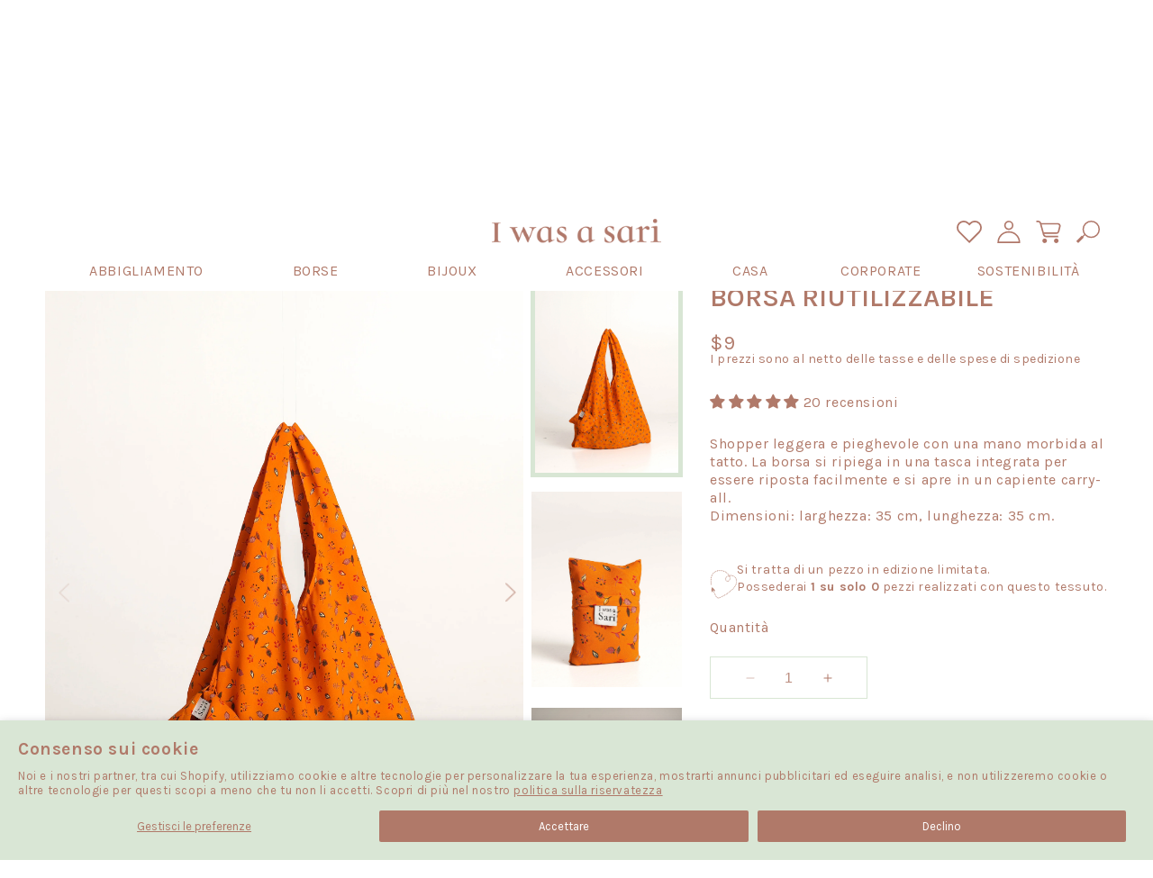

--- FILE ---
content_type: text/html; charset=utf-8
request_url: https://iwasasari.com/it/products/reusable-bag-1
body_size: 109123
content:
<!doctype html>
<html class="no-js" lang="it">
  <head>
<script src="https://sapi.negate.io/script/AKW0wbyxOU/kHW/UduYifA==?shop=shopiwasasari.myshopify.com"></script>
	<!-- Added by AVADA SEO Suite -->
	
	<!-- /Added by AVADA SEO Suite -->
    <meta name="google-site-verification" content="3krPKSKsmrQOaChsVff4R4kp8LN7la4tq7qTLLFuiaY">
    <meta name="google-site-verification" content="5IwuUoIRtCnkUpkg1y5YrVQwiwN-OsFyWpppk5txNM4">
    <meta charset="utf-8">
    <meta http-equiv="X-UA-Compatible" content="IE=edge">
    <meta name="viewport" content="width=device-width,initial-scale=1">
    <meta name="theme-color" content="">



  <link rel="canonical" href="https://iwasasari.com/it/products/reusable-bag-1">


    <link rel="preconnect" href="https://cdn.shopify.com" crossorigin><link rel="icon" type="image/png" href="//iwasasari.com/cdn/shop/files/Untitled_design_26.png?crop=center&height=32&v=1716893016&width=32"><link rel="preconnect" href="https://fonts.shopifycdn.com" crossorigin><title>
      Borsa riutilizzabile
 &ndash; I was a Sari</title>

    
      <meta name="description" content="Abbraccia la sostenibilità in viaggio con la nostra borsa riutilizzabile! Realizzata a mano da artigiani indiani utilizzando sari usati, questa borsa pieghevole, leggera e setosa, è la tua compagna ecologica. Esalta il tuo stile con una moda etica e meravigliosamente unica.">
    

    

<meta property="og:site_name" content="I was a Sari">
<meta property="og:url" content="https://iwasasari.com/it/products/reusable-bag-1">
<meta property="og:title" content="Borsa riutilizzabile">
<meta property="og:type" content="product">
<meta property="og:description" content="Abbraccia la sostenibilità in viaggio con la nostra borsa riutilizzabile! Realizzata a mano da artigiani indiani utilizzando sari usati, questa borsa pieghevole, leggera e setosa, è la tua compagna ecologica. Esalta il tuo stile con una moda etica e meravigliosamente unica."><meta property="og:image" content="http://iwasasari.com/cdn/shop/files/IW00013-ECM-000-000-016-F.jpg?v=1752659849">
  <meta property="og:image:secure_url" content="https://iwasasari.com/cdn/shop/files/IW00013-ECM-000-000-016-F.jpg?v=1752659849">
  <meta property="og:image:width" content="1920">
  <meta property="og:image:height" content="2500"><meta property="og:price:amount" content="8,30">
  <meta property="og:price:currency" content="EUR"><meta name="twitter:card" content="summary_large_image">
<meta name="twitter:title" content="Borsa riutilizzabile">
<meta name="twitter:description" content="Abbraccia la sostenibilità in viaggio con la nostra borsa riutilizzabile! Realizzata a mano da artigiani indiani utilizzando sari usati, questa borsa pieghevole, leggera e setosa, è la tua compagna ecologica. Esalta il tuo stile con una moda etica e meravigliosamente unica.">


    <script src="//iwasasari.com/cdn/shop/t/53/assets/constants.js?v=95358004781563950421756885825" defer="defer"></script>
    <script src="//iwasasari.com/cdn/shop/t/53/assets/pubsub.js?v=2921868252632587581756885826" defer="defer"></script>
    <script src="//iwasasari.com/cdn/shop/t/53/assets/global.js?v=50626649163279043711756885826" defer="defer"></script>
    <script>window.performance && window.performance.mark && window.performance.mark('shopify.content_for_header.start');</script><meta name="google-site-verification" content="3krPKSKsmrQOaChsVff4R4kp8LN7la4tq7qTLLFuiaY">
<meta id="shopify-digital-wallet" name="shopify-digital-wallet" content="/55219290225/digital_wallets/dialog">
<meta name="shopify-checkout-api-token" content="17757f7d09abec1114ae9a1e55359d32">
<meta id="in-context-paypal-metadata" data-shop-id="55219290225" data-venmo-supported="false" data-environment="production" data-locale="it_IT" data-paypal-v4="true" data-currency="EUR">
<link rel="alternate" hreflang="x-default" href="https://iwasasari.com/products/reusable-bag-1">
<link rel="alternate" hreflang="en" href="https://iwasasari.com/products/reusable-bag-1">
<link rel="alternate" hreflang="it" href="https://iwasasari.com/it/products/reusable-bag-1">
<link rel="alternate" hreflang="fr" href="https://iwasasari.com/fr/products/reusable-bag-1">
<link rel="alternate" hreflang="de" href="https://iwasasari.com/de/products/reusable-bag-1">
<link rel="alternate" hreflang="es" href="https://iwasasari.com/es/products/reusable-bag-1">
<link rel="alternate" hreflang="en-DE" href="https://iwasasari.com/en-eu/products/reusable-bag-1">
<link rel="alternate" hreflang="de-DE" href="https://iwasasari.com/de-eu/products/reusable-bag-1">
<link rel="alternate" hreflang="es-DE" href="https://iwasasari.com/es-eu/products/reusable-bag-1">
<link rel="alternate" hreflang="fr-DE" href="https://iwasasari.com/fr-eu/products/reusable-bag-1">
<link rel="alternate" hreflang="it-DE" href="https://iwasasari.com/it-eu/products/reusable-bag-1">
<link rel="alternate" hreflang="en-AT" href="https://iwasasari.com/en-eu/products/reusable-bag-1">
<link rel="alternate" hreflang="de-AT" href="https://iwasasari.com/de-eu/products/reusable-bag-1">
<link rel="alternate" hreflang="es-AT" href="https://iwasasari.com/es-eu/products/reusable-bag-1">
<link rel="alternate" hreflang="fr-AT" href="https://iwasasari.com/fr-eu/products/reusable-bag-1">
<link rel="alternate" hreflang="it-AT" href="https://iwasasari.com/it-eu/products/reusable-bag-1">
<link rel="alternate" hreflang="en-BE" href="https://iwasasari.com/en-eu/products/reusable-bag-1">
<link rel="alternate" hreflang="de-BE" href="https://iwasasari.com/de-eu/products/reusable-bag-1">
<link rel="alternate" hreflang="es-BE" href="https://iwasasari.com/es-eu/products/reusable-bag-1">
<link rel="alternate" hreflang="fr-BE" href="https://iwasasari.com/fr-eu/products/reusable-bag-1">
<link rel="alternate" hreflang="it-BE" href="https://iwasasari.com/it-eu/products/reusable-bag-1">
<link rel="alternate" hreflang="en-CZ" href="https://iwasasari.com/en-eu/products/reusable-bag-1">
<link rel="alternate" hreflang="de-CZ" href="https://iwasasari.com/de-eu/products/reusable-bag-1">
<link rel="alternate" hreflang="es-CZ" href="https://iwasasari.com/es-eu/products/reusable-bag-1">
<link rel="alternate" hreflang="fr-CZ" href="https://iwasasari.com/fr-eu/products/reusable-bag-1">
<link rel="alternate" hreflang="it-CZ" href="https://iwasasari.com/it-eu/products/reusable-bag-1">
<link rel="alternate" hreflang="en-DK" href="https://iwasasari.com/en-eu/products/reusable-bag-1">
<link rel="alternate" hreflang="de-DK" href="https://iwasasari.com/de-eu/products/reusable-bag-1">
<link rel="alternate" hreflang="es-DK" href="https://iwasasari.com/es-eu/products/reusable-bag-1">
<link rel="alternate" hreflang="fr-DK" href="https://iwasasari.com/fr-eu/products/reusable-bag-1">
<link rel="alternate" hreflang="it-DK" href="https://iwasasari.com/it-eu/products/reusable-bag-1">
<link rel="alternate" hreflang="en-ES" href="https://iwasasari.com/en-eu/products/reusable-bag-1">
<link rel="alternate" hreflang="de-ES" href="https://iwasasari.com/de-eu/products/reusable-bag-1">
<link rel="alternate" hreflang="es-ES" href="https://iwasasari.com/es-eu/products/reusable-bag-1">
<link rel="alternate" hreflang="fr-ES" href="https://iwasasari.com/fr-eu/products/reusable-bag-1">
<link rel="alternate" hreflang="it-ES" href="https://iwasasari.com/it-eu/products/reusable-bag-1">
<link rel="alternate" hreflang="en-FI" href="https://iwasasari.com/en-eu/products/reusable-bag-1">
<link rel="alternate" hreflang="de-FI" href="https://iwasasari.com/de-eu/products/reusable-bag-1">
<link rel="alternate" hreflang="es-FI" href="https://iwasasari.com/es-eu/products/reusable-bag-1">
<link rel="alternate" hreflang="fr-FI" href="https://iwasasari.com/fr-eu/products/reusable-bag-1">
<link rel="alternate" hreflang="it-FI" href="https://iwasasari.com/it-eu/products/reusable-bag-1">
<link rel="alternate" hreflang="en-FR" href="https://iwasasari.com/en-eu/products/reusable-bag-1">
<link rel="alternate" hreflang="de-FR" href="https://iwasasari.com/de-eu/products/reusable-bag-1">
<link rel="alternate" hreflang="es-FR" href="https://iwasasari.com/es-eu/products/reusable-bag-1">
<link rel="alternate" hreflang="fr-FR" href="https://iwasasari.com/fr-eu/products/reusable-bag-1">
<link rel="alternate" hreflang="it-FR" href="https://iwasasari.com/it-eu/products/reusable-bag-1">
<link rel="alternate" hreflang="en-IE" href="https://iwasasari.com/en-eu/products/reusable-bag-1">
<link rel="alternate" hreflang="de-IE" href="https://iwasasari.com/de-eu/products/reusable-bag-1">
<link rel="alternate" hreflang="es-IE" href="https://iwasasari.com/es-eu/products/reusable-bag-1">
<link rel="alternate" hreflang="fr-IE" href="https://iwasasari.com/fr-eu/products/reusable-bag-1">
<link rel="alternate" hreflang="it-IE" href="https://iwasasari.com/it-eu/products/reusable-bag-1">
<link rel="alternate" hreflang="en-NL" href="https://iwasasari.com/en-eu/products/reusable-bag-1">
<link rel="alternate" hreflang="de-NL" href="https://iwasasari.com/de-eu/products/reusable-bag-1">
<link rel="alternate" hreflang="es-NL" href="https://iwasasari.com/es-eu/products/reusable-bag-1">
<link rel="alternate" hreflang="fr-NL" href="https://iwasasari.com/fr-eu/products/reusable-bag-1">
<link rel="alternate" hreflang="it-NL" href="https://iwasasari.com/it-eu/products/reusable-bag-1">
<link rel="alternate" hreflang="en-PL" href="https://iwasasari.com/en-eu/products/reusable-bag-1">
<link rel="alternate" hreflang="de-PL" href="https://iwasasari.com/de-eu/products/reusable-bag-1">
<link rel="alternate" hreflang="es-PL" href="https://iwasasari.com/es-eu/products/reusable-bag-1">
<link rel="alternate" hreflang="fr-PL" href="https://iwasasari.com/fr-eu/products/reusable-bag-1">
<link rel="alternate" hreflang="it-PL" href="https://iwasasari.com/it-eu/products/reusable-bag-1">
<link rel="alternate" hreflang="en-PT" href="https://iwasasari.com/en-eu/products/reusable-bag-1">
<link rel="alternate" hreflang="de-PT" href="https://iwasasari.com/de-eu/products/reusable-bag-1">
<link rel="alternate" hreflang="es-PT" href="https://iwasasari.com/es-eu/products/reusable-bag-1">
<link rel="alternate" hreflang="fr-PT" href="https://iwasasari.com/fr-eu/products/reusable-bag-1">
<link rel="alternate" hreflang="it-PT" href="https://iwasasari.com/it-eu/products/reusable-bag-1">
<link rel="alternate" hreflang="en-SE" href="https://iwasasari.com/en-eu/products/reusable-bag-1">
<link rel="alternate" hreflang="de-SE" href="https://iwasasari.com/de-eu/products/reusable-bag-1">
<link rel="alternate" hreflang="es-SE" href="https://iwasasari.com/es-eu/products/reusable-bag-1">
<link rel="alternate" hreflang="fr-SE" href="https://iwasasari.com/fr-eu/products/reusable-bag-1">
<link rel="alternate" hreflang="it-SE" href="https://iwasasari.com/it-eu/products/reusable-bag-1">
<link rel="alternate" hreflang="en-BG" href="https://iwasasari.com/en-eu/products/reusable-bag-1">
<link rel="alternate" hreflang="de-BG" href="https://iwasasari.com/de-eu/products/reusable-bag-1">
<link rel="alternate" hreflang="es-BG" href="https://iwasasari.com/es-eu/products/reusable-bag-1">
<link rel="alternate" hreflang="fr-BG" href="https://iwasasari.com/fr-eu/products/reusable-bag-1">
<link rel="alternate" hreflang="it-BG" href="https://iwasasari.com/it-eu/products/reusable-bag-1">
<link rel="alternate" hreflang="en-HR" href="https://iwasasari.com/en-eu/products/reusable-bag-1">
<link rel="alternate" hreflang="de-HR" href="https://iwasasari.com/de-eu/products/reusable-bag-1">
<link rel="alternate" hreflang="es-HR" href="https://iwasasari.com/es-eu/products/reusable-bag-1">
<link rel="alternate" hreflang="fr-HR" href="https://iwasasari.com/fr-eu/products/reusable-bag-1">
<link rel="alternate" hreflang="it-HR" href="https://iwasasari.com/it-eu/products/reusable-bag-1">
<link rel="alternate" hreflang="en-CY" href="https://iwasasari.com/en-eu/products/reusable-bag-1">
<link rel="alternate" hreflang="de-CY" href="https://iwasasari.com/de-eu/products/reusable-bag-1">
<link rel="alternate" hreflang="es-CY" href="https://iwasasari.com/es-eu/products/reusable-bag-1">
<link rel="alternate" hreflang="fr-CY" href="https://iwasasari.com/fr-eu/products/reusable-bag-1">
<link rel="alternate" hreflang="it-CY" href="https://iwasasari.com/it-eu/products/reusable-bag-1">
<link rel="alternate" hreflang="en-EE" href="https://iwasasari.com/en-eu/products/reusable-bag-1">
<link rel="alternate" hreflang="de-EE" href="https://iwasasari.com/de-eu/products/reusable-bag-1">
<link rel="alternate" hreflang="es-EE" href="https://iwasasari.com/es-eu/products/reusable-bag-1">
<link rel="alternate" hreflang="fr-EE" href="https://iwasasari.com/fr-eu/products/reusable-bag-1">
<link rel="alternate" hreflang="it-EE" href="https://iwasasari.com/it-eu/products/reusable-bag-1">
<link rel="alternate" hreflang="en-GR" href="https://iwasasari.com/en-eu/products/reusable-bag-1">
<link rel="alternate" hreflang="de-GR" href="https://iwasasari.com/de-eu/products/reusable-bag-1">
<link rel="alternate" hreflang="es-GR" href="https://iwasasari.com/es-eu/products/reusable-bag-1">
<link rel="alternate" hreflang="fr-GR" href="https://iwasasari.com/fr-eu/products/reusable-bag-1">
<link rel="alternate" hreflang="it-GR" href="https://iwasasari.com/it-eu/products/reusable-bag-1">
<link rel="alternate" hreflang="en-HU" href="https://iwasasari.com/en-eu/products/reusable-bag-1">
<link rel="alternate" hreflang="de-HU" href="https://iwasasari.com/de-eu/products/reusable-bag-1">
<link rel="alternate" hreflang="es-HU" href="https://iwasasari.com/es-eu/products/reusable-bag-1">
<link rel="alternate" hreflang="fr-HU" href="https://iwasasari.com/fr-eu/products/reusable-bag-1">
<link rel="alternate" hreflang="it-HU" href="https://iwasasari.com/it-eu/products/reusable-bag-1">
<link rel="alternate" hreflang="en-LV" href="https://iwasasari.com/en-eu/products/reusable-bag-1">
<link rel="alternate" hreflang="de-LV" href="https://iwasasari.com/de-eu/products/reusable-bag-1">
<link rel="alternate" hreflang="es-LV" href="https://iwasasari.com/es-eu/products/reusable-bag-1">
<link rel="alternate" hreflang="fr-LV" href="https://iwasasari.com/fr-eu/products/reusable-bag-1">
<link rel="alternate" hreflang="it-LV" href="https://iwasasari.com/it-eu/products/reusable-bag-1">
<link rel="alternate" hreflang="en-LT" href="https://iwasasari.com/en-eu/products/reusable-bag-1">
<link rel="alternate" hreflang="de-LT" href="https://iwasasari.com/de-eu/products/reusable-bag-1">
<link rel="alternate" hreflang="es-LT" href="https://iwasasari.com/es-eu/products/reusable-bag-1">
<link rel="alternate" hreflang="fr-LT" href="https://iwasasari.com/fr-eu/products/reusable-bag-1">
<link rel="alternate" hreflang="it-LT" href="https://iwasasari.com/it-eu/products/reusable-bag-1">
<link rel="alternate" hreflang="en-LU" href="https://iwasasari.com/en-eu/products/reusable-bag-1">
<link rel="alternate" hreflang="de-LU" href="https://iwasasari.com/de-eu/products/reusable-bag-1">
<link rel="alternate" hreflang="es-LU" href="https://iwasasari.com/es-eu/products/reusable-bag-1">
<link rel="alternate" hreflang="fr-LU" href="https://iwasasari.com/fr-eu/products/reusable-bag-1">
<link rel="alternate" hreflang="it-LU" href="https://iwasasari.com/it-eu/products/reusable-bag-1">
<link rel="alternate" hreflang="en-MT" href="https://iwasasari.com/en-eu/products/reusable-bag-1">
<link rel="alternate" hreflang="de-MT" href="https://iwasasari.com/de-eu/products/reusable-bag-1">
<link rel="alternate" hreflang="es-MT" href="https://iwasasari.com/es-eu/products/reusable-bag-1">
<link rel="alternate" hreflang="fr-MT" href="https://iwasasari.com/fr-eu/products/reusable-bag-1">
<link rel="alternate" hreflang="it-MT" href="https://iwasasari.com/it-eu/products/reusable-bag-1">
<link rel="alternate" hreflang="en-RO" href="https://iwasasari.com/en-eu/products/reusable-bag-1">
<link rel="alternate" hreflang="de-RO" href="https://iwasasari.com/de-eu/products/reusable-bag-1">
<link rel="alternate" hreflang="es-RO" href="https://iwasasari.com/es-eu/products/reusable-bag-1">
<link rel="alternate" hreflang="fr-RO" href="https://iwasasari.com/fr-eu/products/reusable-bag-1">
<link rel="alternate" hreflang="it-RO" href="https://iwasasari.com/it-eu/products/reusable-bag-1">
<link rel="alternate" hreflang="en-SK" href="https://iwasasari.com/en-eu/products/reusable-bag-1">
<link rel="alternate" hreflang="de-SK" href="https://iwasasari.com/de-eu/products/reusable-bag-1">
<link rel="alternate" hreflang="es-SK" href="https://iwasasari.com/es-eu/products/reusable-bag-1">
<link rel="alternate" hreflang="fr-SK" href="https://iwasasari.com/fr-eu/products/reusable-bag-1">
<link rel="alternate" hreflang="it-SK" href="https://iwasasari.com/it-eu/products/reusable-bag-1">
<link rel="alternate" hreflang="en-SI" href="https://iwasasari.com/en-eu/products/reusable-bag-1">
<link rel="alternate" hreflang="de-SI" href="https://iwasasari.com/de-eu/products/reusable-bag-1">
<link rel="alternate" hreflang="es-SI" href="https://iwasasari.com/es-eu/products/reusable-bag-1">
<link rel="alternate" hreflang="fr-SI" href="https://iwasasari.com/fr-eu/products/reusable-bag-1">
<link rel="alternate" hreflang="it-SI" href="https://iwasasari.com/it-eu/products/reusable-bag-1">
<link rel="alternate" hreflang="en-IT" href="https://iwasasari.com/en-eu/products/reusable-bag-1">
<link rel="alternate" hreflang="de-IT" href="https://iwasasari.com/de-eu/products/reusable-bag-1">
<link rel="alternate" hreflang="es-IT" href="https://iwasasari.com/es-eu/products/reusable-bag-1">
<link rel="alternate" hreflang="fr-IT" href="https://iwasasari.com/fr-eu/products/reusable-bag-1">
<link rel="alternate" hreflang="it-IT" href="https://iwasasari.com/it-eu/products/reusable-bag-1">
<link rel="alternate" type="application/json+oembed" href="https://iwasasari.com/it/products/reusable-bag-1.oembed">
<script async="async" src="/checkouts/internal/preloads.js?locale=it-AE"></script>
<script id="shopify-features" type="application/json">{"accessToken":"17757f7d09abec1114ae9a1e55359d32","betas":["rich-media-storefront-analytics"],"domain":"iwasasari.com","predictiveSearch":true,"shopId":55219290225,"locale":"it"}</script>
<script>var Shopify = Shopify || {};
Shopify.shop = "shopiwasasari.myshopify.com";
Shopify.locale = "it";
Shopify.currency = {"active":"EUR","rate":"1.0"};
Shopify.country = "AE";
Shopify.theme = {"name":"main","id":136007254129,"schema_name":"Kloc","schema_version":"1.0.30","theme_store_id":null,"role":"main"};
Shopify.theme.handle = "null";
Shopify.theme.style = {"id":null,"handle":null};
Shopify.cdnHost = "iwasasari.com/cdn";
Shopify.routes = Shopify.routes || {};
Shopify.routes.root = "/it/";</script>
<script type="module">!function(o){(o.Shopify=o.Shopify||{}).modules=!0}(window);</script>
<script>!function(o){function n(){var o=[];function n(){o.push(Array.prototype.slice.apply(arguments))}return n.q=o,n}var t=o.Shopify=o.Shopify||{};t.loadFeatures=n(),t.autoloadFeatures=n()}(window);</script>
<script id="shop-js-analytics" type="application/json">{"pageType":"product"}</script>
<script defer="defer" async type="module" src="//iwasasari.com/cdn/shopifycloud/shop-js/modules/v2/client.init-shop-cart-sync_BZLe7Jwo.it.esm.js"></script>
<script defer="defer" async type="module" src="//iwasasari.com/cdn/shopifycloud/shop-js/modules/v2/chunk.common_CohdiOME.esm.js"></script>
<script type="module">
  await import("//iwasasari.com/cdn/shopifycloud/shop-js/modules/v2/client.init-shop-cart-sync_BZLe7Jwo.it.esm.js");
await import("//iwasasari.com/cdn/shopifycloud/shop-js/modules/v2/chunk.common_CohdiOME.esm.js");

  window.Shopify.SignInWithShop?.initShopCartSync?.({"fedCMEnabled":true,"windoidEnabled":true});

</script>
<script>(function() {
  var isLoaded = false;
  function asyncLoad() {
    if (isLoaded) return;
    isLoaded = true;
    var urls = ["https:\/\/wishlisthero-assets.revampco.com\/store-front\/bundle2.js?shop=shopiwasasari.myshopify.com","https:\/\/shopiwasasari.myshopify.com\/apps\/buckscc\/sdk.min.js?shop=shopiwasasari.myshopify.com","https:\/\/storage.nfcube.com\/instafeed-c7c2632b311e2c063c7baa16fb06263b.js?shop=shopiwasasari.myshopify.com","https:\/\/cdn.shopify.com\/s\/files\/1\/0552\/1929\/0225\/t\/53\/assets\/loy_55219290225.js?v=1758512048\u0026shop=shopiwasasari.myshopify.com"];
    for (var i = 0; i < urls.length; i++) {
      var s = document.createElement('script');
      s.type = 'text/javascript';
      s.async = true;
      s.src = urls[i];
      var x = document.getElementsByTagName('script')[0];
      x.parentNode.insertBefore(s, x);
    }
  };
  if(window.attachEvent) {
    window.attachEvent('onload', asyncLoad);
  } else {
    window.addEventListener('load', asyncLoad, false);
  }
})();</script>
<script id="__st">var __st={"a":55219290225,"offset":-18000,"reqid":"91397b63-f156-44e6-a1a1-a59879f58906-1768588078","pageurl":"iwasasari.com\/it\/products\/reusable-bag-1","u":"09a76378b108","p":"product","rtyp":"product","rid":6910476681329};</script>
<script>window.ShopifyPaypalV4VisibilityTracking = true;</script>
<script id="form-persister">!function(){'use strict';const t='contact',e='new_comment',n=[[t,t],['blogs',e],['comments',e],[t,'customer']],o='password',r='form_key',c=['recaptcha-v3-token','g-recaptcha-response','h-captcha-response',o],s=()=>{try{return window.sessionStorage}catch{return}},i='__shopify_v',u=t=>t.elements[r],a=function(){const t=[...n].map((([t,e])=>`form[action*='/${t}']:not([data-nocaptcha='true']) input[name='form_type'][value='${e}']`)).join(',');var e;return e=t,()=>e?[...document.querySelectorAll(e)].map((t=>t.form)):[]}();function m(t){const e=u(t);a().includes(t)&&(!e||!e.value)&&function(t){try{if(!s())return;!function(t){const e=s();if(!e)return;const n=u(t);if(!n)return;const o=n.value;o&&e.removeItem(o)}(t);const e=Array.from(Array(32),(()=>Math.random().toString(36)[2])).join('');!function(t,e){u(t)||t.append(Object.assign(document.createElement('input'),{type:'hidden',name:r})),t.elements[r].value=e}(t,e),function(t,e){const n=s();if(!n)return;const r=[...t.querySelectorAll(`input[type='${o}']`)].map((({name:t})=>t)),u=[...c,...r],a={};for(const[o,c]of new FormData(t).entries())u.includes(o)||(a[o]=c);n.setItem(e,JSON.stringify({[i]:1,action:t.action,data:a}))}(t,e)}catch(e){console.error('failed to persist form',e)}}(t)}const f=t=>{if('true'===t.dataset.persistBound)return;const e=function(t,e){const n=function(t){return'function'==typeof t.submit?t.submit:HTMLFormElement.prototype.submit}(t).bind(t);return function(){let t;return()=>{t||(t=!0,(()=>{try{e(),n()}catch(t){(t=>{console.error('form submit failed',t)})(t)}})(),setTimeout((()=>t=!1),250))}}()}(t,(()=>{m(t)}));!function(t,e){if('function'==typeof t.submit&&'function'==typeof e)try{t.submit=e}catch{}}(t,e),t.addEventListener('submit',(t=>{t.preventDefault(),e()})),t.dataset.persistBound='true'};!function(){function t(t){const e=(t=>{const e=t.target;return e instanceof HTMLFormElement?e:e&&e.form})(t);e&&m(e)}document.addEventListener('submit',t),document.addEventListener('DOMContentLoaded',(()=>{const e=a();for(const t of e)f(t);var n;n=document.body,new window.MutationObserver((t=>{for(const e of t)if('childList'===e.type&&e.addedNodes.length)for(const t of e.addedNodes)1===t.nodeType&&'FORM'===t.tagName&&a().includes(t)&&f(t)})).observe(n,{childList:!0,subtree:!0,attributes:!1}),document.removeEventListener('submit',t)}))}()}();</script>
<script integrity="sha256-4kQ18oKyAcykRKYeNunJcIwy7WH5gtpwJnB7kiuLZ1E=" data-source-attribution="shopify.loadfeatures" defer="defer" src="//iwasasari.com/cdn/shopifycloud/storefront/assets/storefront/load_feature-a0a9edcb.js" crossorigin="anonymous"></script>
<script data-source-attribution="shopify.dynamic_checkout.dynamic.init">var Shopify=Shopify||{};Shopify.PaymentButton=Shopify.PaymentButton||{isStorefrontPortableWallets:!0,init:function(){window.Shopify.PaymentButton.init=function(){};var t=document.createElement("script");t.src="https://iwasasari.com/cdn/shopifycloud/portable-wallets/latest/portable-wallets.it.js",t.type="module",document.head.appendChild(t)}};
</script>
<script data-source-attribution="shopify.dynamic_checkout.buyer_consent">
  function portableWalletsHideBuyerConsent(e){var t=document.getElementById("shopify-buyer-consent"),n=document.getElementById("shopify-subscription-policy-button");t&&n&&(t.classList.add("hidden"),t.setAttribute("aria-hidden","true"),n.removeEventListener("click",e))}function portableWalletsShowBuyerConsent(e){var t=document.getElementById("shopify-buyer-consent"),n=document.getElementById("shopify-subscription-policy-button");t&&n&&(t.classList.remove("hidden"),t.removeAttribute("aria-hidden"),n.addEventListener("click",e))}window.Shopify?.PaymentButton&&(window.Shopify.PaymentButton.hideBuyerConsent=portableWalletsHideBuyerConsent,window.Shopify.PaymentButton.showBuyerConsent=portableWalletsShowBuyerConsent);
</script>
<script data-source-attribution="shopify.dynamic_checkout.cart.bootstrap">document.addEventListener("DOMContentLoaded",(function(){function t(){return document.querySelector("shopify-accelerated-checkout-cart, shopify-accelerated-checkout")}if(t())Shopify.PaymentButton.init();else{new MutationObserver((function(e,n){t()&&(Shopify.PaymentButton.init(),n.disconnect())})).observe(document.body,{childList:!0,subtree:!0})}}));
</script>
<script id='scb4127' type='text/javascript' async='' src='https://iwasasari.com/cdn/shopifycloud/privacy-banner/storefront-banner.js'></script><link id="shopify-accelerated-checkout-styles" rel="stylesheet" media="screen" href="https://iwasasari.com/cdn/shopifycloud/portable-wallets/latest/accelerated-checkout-backwards-compat.css" crossorigin="anonymous">
<style id="shopify-accelerated-checkout-cart">
        #shopify-buyer-consent {
  margin-top: 1em;
  display: inline-block;
  width: 100%;
}

#shopify-buyer-consent.hidden {
  display: none;
}

#shopify-subscription-policy-button {
  background: none;
  border: none;
  padding: 0;
  text-decoration: underline;
  font-size: inherit;
  cursor: pointer;
}

#shopify-subscription-policy-button::before {
  box-shadow: none;
}

      </style>
<script id="sections-script" data-sections="header" defer="defer" src="//iwasasari.com/cdn/shop/t/53/compiled_assets/scripts.js?19580"></script>
<script>window.performance && window.performance.mark && window.performance.mark('shopify.content_for_header.end');</script>


    <style data-shopify>
      @font-face {
  font-family: Karla;
  font-weight: 400;
  font-style: normal;
  font-display: swap;
  src: url("//iwasasari.com/cdn/fonts/karla/karla_n4.40497e07df527e6a50e58fb17ef1950c72f3e32c.woff2") format("woff2"),
       url("//iwasasari.com/cdn/fonts/karla/karla_n4.e9f6f9de321061073c6bfe03c28976ba8ce6ee18.woff") format("woff");
}

      @font-face {
  font-family: Karla;
  font-weight: 700;
  font-style: normal;
  font-display: swap;
  src: url("//iwasasari.com/cdn/fonts/karla/karla_n7.4358a847d4875593d69cfc3f8cc0b44c17b3ed03.woff2") format("woff2"),
       url("//iwasasari.com/cdn/fonts/karla/karla_n7.96e322f6d76ce794f25fa29e55d6997c3fb656b6.woff") format("woff");
}

      @font-face {
  font-family: Karla;
  font-weight: 400;
  font-style: italic;
  font-display: swap;
  src: url("//iwasasari.com/cdn/fonts/karla/karla_i4.2086039c16bcc3a78a72a2f7b471e3c4a7f873a6.woff2") format("woff2"),
       url("//iwasasari.com/cdn/fonts/karla/karla_i4.7b9f59841a5960c16fa2a897a0716c8ebb183221.woff") format("woff");
}

      @font-face {
  font-family: Karla;
  font-weight: 700;
  font-style: italic;
  font-display: swap;
  src: url("//iwasasari.com/cdn/fonts/karla/karla_i7.fe031cd65d6e02906286add4f6dda06afc2615f0.woff2") format("woff2"),
       url("//iwasasari.com/cdn/fonts/karla/karla_i7.816d4949fa7f7d79314595d7003eda5b44e959e3.woff") format("woff");
}

      @font-face {
  font-family: Assistant;
  font-weight: 400;
  font-style: normal;
  font-display: swap;
  src: url("//iwasasari.com/cdn/fonts/assistant/assistant_n4.9120912a469cad1cc292572851508ca49d12e768.woff2") format("woff2"),
       url("//iwasasari.com/cdn/fonts/assistant/assistant_n4.6e9875ce64e0fefcd3f4446b7ec9036b3ddd2985.woff") format("woff");
}


      :root {
        --font-body-family: Karla, sans-serif;
        --font-body-style: normal;
        --font-body-weight: 400;
        --font-body-weight-bold: 700;

        --font-heading-family: Assistant, sans-serif;
        --font-heading-style: normal;
        --font-heading-weight: 400;

        --font-body-scale: 1.0;
        --font-heading-scale: 1.0;

        --color-base-text: 18, 18, 18;
        --color-shadow: 18, 18, 18;
        --color-base-background-1: 255, 255, 255;
        --color-base-background-2: 243, 243, 243;
        --color-base-solid-button-labels: 255, 255, 255;
        --color-base-outline-button-labels: 0, 0, 0;
        --color-base-accent-1: 255, 255, 255;
        --color-base-accent-2: 216, 230, 212;
        --payment-terms-background-color: #ffffff;

        --gradient-base-background-1: #ffffff;
        --gradient-base-background-2: #f3f3f3;
        --gradient-base-accent-1: #ffffff;
        --gradient-base-accent-2: #d8e6d4;

        --media-padding: px;
        --media-border-opacity: 0.05;
        --media-border-width: 1px;
        --media-radius: 0px;
        --media-shadow-opacity: 0.0;
        --media-shadow-horizontal-offset: 0px;
        --media-shadow-vertical-offset: 4px;
        --media-shadow-blur-radius: 5px;
        --media-shadow-visible: 0;

        --page-width: 120rem;
        --page-width-margin: 0rem;

        --product-card-image-padding: 0.0rem;
        --product-card-corner-radius: 0.0rem;
        --product-card-text-alignment: left;
        --product-card-border-width: 0.0rem;
        --product-card-border-opacity: 0.1;
        --product-card-shadow-opacity: 0.0;
        --product-card-shadow-visible: 0;
        --product-card-shadow-horizontal-offset: 0.0rem;
        --product-card-shadow-vertical-offset: 0.4rem;
        --product-card-shadow-blur-radius: 0.5rem;

        --collection-card-image-padding: 0.0rem;
        --collection-card-corner-radius: 0.0rem;
        --collection-card-text-alignment: left;
        --collection-card-border-width: 0.0rem;
        --collection-card-border-opacity: 0.1;
        --collection-card-shadow-opacity: 0.0;
        --collection-card-shadow-visible: 0;
        --collection-card-shadow-horizontal-offset: 0.0rem;
        --collection-card-shadow-vertical-offset: 0.4rem;
        --collection-card-shadow-blur-radius: 0.5rem;

        --blog-card-image-padding: 0.0rem;
        --blog-card-corner-radius: 0.0rem;
        --blog-card-text-alignment: left;
        --blog-card-border-width: 0.0rem;
        --blog-card-border-opacity: 0.1;
        --blog-card-shadow-opacity: 0.0;
        --blog-card-shadow-visible: 0;
        --blog-card-shadow-horizontal-offset: 0.0rem;
        --blog-card-shadow-vertical-offset: 0.4rem;
        --blog-card-shadow-blur-radius: 0.5rem;

        --badge-corner-radius: 4.0rem;

        --popup-border-width: 1px;
        --popup-border-opacity: 0.1;
        --popup-corner-radius: 0px;
        --popup-shadow-opacity: 0.0;
        --popup-shadow-horizontal-offset: 0px;
        --popup-shadow-vertical-offset: 4px;
        --popup-shadow-blur-radius: 5px;

        --drawer-border-width: 1px;
        --drawer-border-opacity: 0.1;
        --drawer-shadow-opacity: 0.0;
        --drawer-shadow-horizontal-offset: 0px;
        --drawer-shadow-vertical-offset: 4px;
        --drawer-shadow-blur-radius: 5px;

        --spacing-sections-desktop: 0px;
        --spacing-sections-mobile: 0px;

        --grid-desktop-vertical-spacing: 8px;
        --grid-desktop-horizontal-spacing: 8px;
        --grid-mobile-vertical-spacing: 4px;
        --grid-mobile-horizontal-spacing: 4px;

        --text-boxes-border-opacity: 0.1;
        --text-boxes-border-width: 0px;
        --text-boxes-radius: 0px;
        --text-boxes-shadow-opacity: 0.0;
        --text-boxes-shadow-visible: 0;
        --text-boxes-shadow-horizontal-offset: 0px;
        --text-boxes-shadow-vertical-offset: 4px;
        --text-boxes-shadow-blur-radius: 5px;

        --buttons-radius: 0px;
        --buttons-radius-outset: 0px;
        --buttons-border-width: 1px;
        --buttons-border-opacity: 1.0;
        --buttons-shadow-opacity: 0.0;
        --buttons-shadow-visible: 0;
        --buttons-shadow-horizontal-offset: 0px;
        --buttons-shadow-vertical-offset: 4px;
        --buttons-shadow-blur-radius: 5px;
        --buttons-border-offset: 0px;

        --inputs-radius: 0px;
        --inputs-border-width: 1px;
        --inputs-border-opacity: 0.55;
        --inputs-shadow-opacity: 0.0;
        --inputs-shadow-horizontal-offset: 0px;
        --inputs-margin-offset: 0px;
        --inputs-shadow-vertical-offset: 4px;
        --inputs-shadow-blur-radius: 5px;
        --inputs-radius-outset: 0px;

        --variant-pills-radius: 40px;
        --variant-pills-border-width: 1px;
        --variant-pills-border-opacity: 0.55;
        --variant-pills-shadow-opacity: 0.0;
        --variant-pills-shadow-horizontal-offset: 0px;
        --variant-pills-shadow-vertical-offset: 4px;
        --variant-pills-shadow-blur-radius: 5px;
      }

      *,
      *::before,
      *::after {
        box-sizing: inherit;
      }

      html {
        box-sizing: border-box;
        font-size: calc(var(--font-body-scale) * 62.5%);
        height: 100%;
      }

      body {
        display: grid;
        grid-template-rows: auto auto 1fr auto;
        grid-template-columns: 100%;
        min-height: 100%;
        margin: 0;
        font-size: 1.5rem;
        letter-spacing: 0.06rem;
        line-height: calc(1 + 0.8 / var(--font-body-scale));
        font-family: var(--font-body-family);
        font-style: var(--font-body-style);
        font-weight: var(--font-body-weight);
      }

      @media screen and (min-width: 750px) {
        body {
          font-size: 1.6rem;
        }
      }
    </style>

    <link href="//iwasasari.com/cdn/shop/t/53/assets/base.css?v=101613335670529557241762920391" rel="stylesheet" type="text/css" media="all" />
    <link href="//iwasasari.com/cdn/shop/t/53/assets/kloc-custom.css?v=21446472723417601691762637570" rel="stylesheet" type="text/css" media="all" />
<link rel="preload" as="font" href="//iwasasari.com/cdn/fonts/karla/karla_n4.40497e07df527e6a50e58fb17ef1950c72f3e32c.woff2" type="font/woff2" crossorigin><link rel="preload" as="font" href="//iwasasari.com/cdn/fonts/assistant/assistant_n4.9120912a469cad1cc292572851508ca49d12e768.woff2" type="font/woff2" crossorigin><link rel="preconnect" href="https://fonts.googleapis.com">
    <link rel="preconnect" href="https://fonts.gstatic.com" crossorigin>
    <link
      href="https://fonts.googleapis.com/css2?family=Karla:wght@200;300;400;500;600;700;800&family=Marcellus&display=swap"
      rel="stylesheet"
    ><link
        rel="stylesheet"
        href="//iwasasari.com/cdn/shop/t/53/assets/component-predictive-search.css?v=85913294783299393391756885825"
        media="print"
        onload="this.media='all'"
      ><link rel="stylesheet" href="https://unpkg.com/flickity@2/dist/flickity.min.css">
    <script>
      document.documentElement.className = document.documentElement.className.replace('no-js', 'js');
      if (Shopify.designMode) {
        document.documentElement.classList.add('shopify-design-mode');
      }
    </script>

    
      
        <style>
            .header:not(.drawer-menu).page-width {
              background: #fff;
          }
          header.header * {
              color: #B07969!important;
          }
            .header.page-width {
              padding-top: 0rem;
              max-width: 100%;
          }
            ul.list-menu.list-menu--inline {
              margin-top: 0rem;
          }
            main#MainContent {
              margin-top: 14rem;
          }

          a.site-header__icon.header__icon.link.link--text.focus-inset.wishlist-hero-header-icon, img.header__heading-logo.motion-reduce {
              filter: brightness(0) saturate(100%) invert(66%) sepia(4%) saturate(6344%) hue-rotate(322deg) brightness(81%) contrast(61%);
          }
            .header__icon .icon * {
              color: #B07969!important;
              fill: #B07969!important;
          }
        </style>
      
    

    <style>
      @media only screen and (max-width:549px){
      body.page_sustainability main#MainContent {
          margin-top: 0rem!important ;
      }
      }
    </style>
    <script>
      var variantStock = {};
    </script>
    <style>
      @media only  screen and (max-width: 549px){
        body .baDropdownStyle.mobile_top_right:not(.hideOnMobile) {
          top: -3px!important;
          right: 9px!important;
      }
            }
    </style>
  <!-- BEGIN app block: shopify://apps/bucks/blocks/app-embed/4f0a9b06-9da4-4a49-b378-2de9d23a3af3 -->
<script>
  window.bucksCC = window.bucksCC || {};
  window.bucksCC.metaConfig = {};
  window.bucksCC.reConvert = function() {};
  "function" != typeof Object.assign && (Object.assign = function(n) {
    if (null == n) 
      throw new TypeError("Cannot convert undefined or null to object");
    



    for (var r = Object(n), t = 1; t < arguments.length; t++) {
      var e = arguments[t];
      if (null != e) 
        for (var o in e) 
          e.hasOwnProperty(o) && (r[o] = e[o])
    }
    return r
  });

const bucks_validateJson = json => {
    let checkedJson;
    try {
        checkedJson = JSON.parse(json);
    } catch (error) { }
    return checkedJson;
};

  const bucks_encodedData = "[base64]";

  const bucks_myshopifyDomain = "iwasasari.com";

  const decodedURI = atob(bucks_encodedData);
  const bucks_decodedString = decodeURIComponent(decodedURI);


  const bucks_parsedData = bucks_validateJson(bucks_decodedString) || {};
  Object.assign(window.bucksCC.metaConfig, {

    ... bucks_parsedData,
    money_format: "\u003cspan class=money\u003e€{{amount_with_comma_separator}}\u003c\/span\u003e",
    money_with_currency_format: "\u003cspan class=money\u003e€{{amount_with_comma_separator}}\u003c\/span\u003e",
    userCurrency: "EUR"

  });
  window.bucksCC.reConvert = function() {};
  window.bucksCC.themeAppExtension = true;
  window.bucksCC.metaConfig.multiCurrencies = [];
  window.bucksCC.localization = {};
  
  

  window.bucksCC.localization.availableCountries = ["AF","AL","DZ","UM","AD","AO","AI","AG","SA","AR","AM","AW","AU","AT","AZ","BS","BH","BD","BB","BE","BZ","BJ","BM","BT","BY","BO","BA","BW","BR","BN","BG","BF","BI","KH","CM","CA","CV","BQ","CZ","TD","CL","CN","CY","VA","CO","KM","CD","CG","KR","CR","CI","HR","CW","DK","DM","EC","EG","SV","AE","ER","EE","ET","FJ","PH","FI","FR","GA","GM","GE","GS","DE","GH","JM","JP","GI","DJ","JO","GR","GD","GL","GP","GT","GG","GN","GQ","GW","GY","GF","HT","HN","IN","ID","IQ","IE","IS","AC","CX","NF","IM","AX","KY","CC","CK","FO","FK","PN","SB","TC","VG","IL","IT","JE","KZ","KE","KG","KI","XK","KW","LA","LS","LV","LB","LR","LY","LI","LT","LU","MK","MG","MW","MY","MV","ML","MT","MA","MQ","MR","MU","YT","MX","MD","MC","MN","ME","MS","MZ","MM","NA","NR","NP","NI","NE","NG","NU","NO","NC","NZ","OM","NL","PK","PA","PG","PY","PE","PF","PL","PT","QA","HK","MO","GB","CF","DO","RE","RO","RW","RU","EH","KN","LC","MF","VC","BL","PM","WS","SM","SH","ST","SN","RS","SC","SL","SG","SX","SK","SI","SO","ES","LK","US","SS","ZA","SD","SR","SJ","SE","CH","TJ","TW","TZ","TF","PS","IO","TH","TL","TG","TK","TO","TT","TA","TN","TR","TM","TV","UA","UG","HU","UY","UZ","VU","VE","VN","WF","YE","ZM","ZW","SZ"];
  window.bucksCC.localization.availableLanguages = ["en","it","fr","de","es"];

  
  window.bucksCC.metaConfig.multiCurrencies = "EUR".split(',') || '';
  window.bucksCC.metaConfig.cartCurrency = "EUR" || '';

  if ((((window || {}).bucksCC || {}).metaConfig || {}).instantLoader) {
    self.fetch || (self.fetch = function(e, n) {
      return n = n || {},
      new Promise(function(t, s) {
        var r = new XMLHttpRequest,
          o = [],
          u = [],
          i = {},
          a = function() {
            return {
              ok: 2 == (r.status / 100 | 0),
              statusText: r.statusText,
              status: r.status,
              url: r.responseURL,
              text: function() {
                return Promise.resolve(r.responseText)
              },
              json: function() {
                return Promise.resolve(JSON.parse(r.responseText))
              },
              blob: function() {
                return Promise.resolve(new Blob([r.response]))
              },
              clone: a,
              headers: {
                keys: function() {
                  return o
                },
                entries: function() {
                  return u
                },
                get: function(e) {
                  return i[e.toLowerCase()]
                },
                has: function(e) {
                  return e.toLowerCase() in i
                }
              }
            }
          };
        for (var c in r.open(n.method || "get", e, !0), r.onload = function() {
          r.getAllResponseHeaders().replace(/^(.*?):[^S\n]*([sS]*?)$/gm, function(e, n, t) {
            o.push(n = n.toLowerCase()),
            u.push([n, t]),
            i[n] = i[n]
              ? i[n] + "," + t
              : t
          }),
          t(a())
        },
        r.onerror = s,
        r.withCredentials = "include" == n.credentials,
        n.headers) 
          r.setRequestHeader(c, n.headers[c]);
        r.send(n.body || null)
      })
    });
    !function() {
      function t(t) {
        const e = document.createElement("style");
        e.innerText = t,
        document.head.appendChild(e)
      }
      function e(t) {
        const e = document.createElement("script");
        e.type = "text/javascript",
        e.text = t,
        document.head.appendChild(e),
        console.log("%cBUCKSCC: Instant Loader Activated ⚡️", "background: #1c64f6; color: #fff; font-size: 12px; font-weight:bold; padding: 5px 10px; border-radius: 3px")
      }
      let n = sessionStorage.getItem("bucksccHash");
      (
        n = n
          ? JSON.parse(n)
          : null
      )
        ? e(n)
        : fetch(`https://${bucks_myshopifyDomain}/apps/buckscc/sdk.min.js`, {mode: "no-cors"}).then(function(t) {
          return t.text()
        }).then(function(t) {
          if ((t || "").length > 100) {
            const o = JSON.stringify(t);
            sessionStorage.setItem("bucksccHash", o),
            n = t,
            e(t)
          }
        })
    }();
  }

  const themeAppExLoadEvent = new Event("BUCKSCC_THEME-APP-EXTENSION_LOADED", { bubbles: true, cancelable: false });

  // Dispatch the custom event on the window
  window.dispatchEvent(themeAppExLoadEvent);

</script><!-- END app block --><!-- BEGIN app block: shopify://apps/xo-insert-code/blocks/insert-code-header/72017b12-3679-442e-b23c-5c62460717f5 --><!-- XO-InsertCode Header -->


<!-- Google Tag Manager -->
<script>(function(w,d,s,l,i){w[l]=w[l]||[];w[l].push({'gtm.start':
new Date().getTime(),event:'gtm.js'});var f=d.getElementsByTagName(s)[0],
j=d.createElement(s),dl=l!='dataLayer'?'&l='+l:'';j.async=true;j.src=
'https://www.googletagmanager.com/gtm.js?id='+i+dl;f.parentNode.insertBefore(j,f);
})(window,document,'script','dataLayer','GTM-5SCKXN69');</script>
<!-- End Google Tag Manager -->
  
<!-- End: XO-InsertCode Header -->


<!-- END app block --><!-- BEGIN app block: shopify://apps/sc-easy-redirects/blocks/app/be3f8dbd-5d43-46b4-ba43-2d65046054c2 -->
    <!-- common for all pages -->
    
    
        
            <script src="https://cdn.shopify.com/extensions/264f3360-3201-4ab7-9087-2c63466c86a3/sc-easy-redirects-5/assets/esc-redirect-app.js" async></script>
        
    




<!-- END app block --><!-- BEGIN app block: shopify://apps/judge-me-reviews/blocks/judgeme_core/61ccd3b1-a9f2-4160-9fe9-4fec8413e5d8 --><!-- Start of Judge.me Core -->






<link rel="dns-prefetch" href="https://cdnwidget.judge.me">
<link rel="dns-prefetch" href="https://cdn.judge.me">
<link rel="dns-prefetch" href="https://cdn1.judge.me">
<link rel="dns-prefetch" href="https://api.judge.me">

<script data-cfasync='false' class='jdgm-settings-script'>window.jdgmSettings={"pagination":5,"disable_web_reviews":false,"badge_no_review_text":"Nessuna recensione","badge_n_reviews_text":"{{ n }} recensione/recensioni","hide_badge_preview_if_no_reviews":true,"badge_hide_text":false,"enforce_center_preview_badge":false,"widget_title":"Recensioni Clienti","widget_open_form_text":"Scrivi una recensione","widget_close_form_text":"Annulla recensione","widget_refresh_page_text":"Aggiorna pagina","widget_summary_text":"Basato su {{ number_of_reviews }} recensione/recensioni","widget_no_review_text":"Sii il primo a scrivere una recensione","widget_name_field_text":"Nome visualizzato","widget_verified_name_field_text":"Nome Verificato (pubblico)","widget_name_placeholder_text":"Nome visualizzato","widget_required_field_error_text":"Questo campo è obbligatorio.","widget_email_field_text":"Indirizzo email","widget_verified_email_field_text":"Email Verificata (privata, non può essere modificata)","widget_email_placeholder_text":"Il tuo indirizzo email","widget_email_field_error_text":"Inserisci un indirizzo email valido.","widget_rating_field_text":"Valutazione","widget_review_title_field_text":"Titolo Recensione","widget_review_title_placeholder_text":"Dai un titolo alla tua recensione","widget_review_body_field_text":"Contenuto della recensione","widget_review_body_placeholder_text":"Inizia a scrivere qui...","widget_pictures_field_text":"Foto/Video (opzionale)","widget_submit_review_text":"Invia Recensione","widget_submit_verified_review_text":"Invia Recensione Verificata","widget_submit_success_msg_with_auto_publish":"Grazie! Aggiorna la pagina tra qualche momento per vedere la tua recensione. Puoi rimuovere o modificare la tua recensione accedendo a \u003ca href='https://judge.me/login' target='_blank' rel='nofollow noopener'\u003eJudge.me\u003c/a\u003e","widget_submit_success_msg_no_auto_publish":"Grazie! La tua recensione sarà pubblicata non appena approvata dall'amministratore del negozio. Puoi rimuovere o modificare la tua recensione accedendo a \u003ca href='https://judge.me/login' target='_blank' rel='nofollow noopener'\u003eJudge.me\u003c/a\u003e","widget_show_default_reviews_out_of_total_text":"Visualizzazione di {{ n_reviews_shown }} su {{ n_reviews }} recensioni.","widget_show_all_link_text":"Mostra tutte","widget_show_less_link_text":"Mostra meno","widget_author_said_text":"{{ reviewer_name }} ha detto:","widget_days_text":"{{ n }} giorni fa","widget_weeks_text":"{{ n }} settimana/settimane fa","widget_months_text":"{{ n }} mese/mesi fa","widget_years_text":"{{ n }} anno/anni fa","widget_yesterday_text":"Ieri","widget_today_text":"Oggi","widget_replied_text":"\u003e\u003e {{ shop_name }} ha risposto:","widget_read_more_text":"Leggi di più","widget_reviewer_name_as_initial":"","widget_rating_filter_color":"#fbcd0a","widget_rating_filter_see_all_text":"Vedi tutte le recensioni","widget_sorting_most_recent_text":"Più Recenti","widget_sorting_highest_rating_text":"Valutazione Più Alta","widget_sorting_lowest_rating_text":"Valutazione Più Bassa","widget_sorting_with_pictures_text":"Solo Foto","widget_sorting_most_helpful_text":"Più Utili","widget_open_question_form_text":"Fai una domanda","widget_reviews_subtab_text":"Recensioni","widget_questions_subtab_text":"Domande","widget_question_label_text":"Domanda","widget_answer_label_text":"Risposta","widget_question_placeholder_text":"Scrivi la tua domanda qui","widget_submit_question_text":"Invia Domanda","widget_question_submit_success_text":"Grazie per la tua domanda! Ti avviseremo quando riceverà una risposta.","verified_badge_text":"Verificato","verified_badge_bg_color":"","verified_badge_text_color":"","verified_badge_placement":"left-of-reviewer-name","widget_review_max_height":"","widget_hide_border":true,"widget_social_share":false,"widget_thumb":false,"widget_review_location_show":false,"widget_location_format":"","all_reviews_include_out_of_store_products":true,"all_reviews_out_of_store_text":"(fuori dal negozio)","all_reviews_pagination":100,"all_reviews_product_name_prefix_text":"su","enable_review_pictures":true,"enable_question_anwser":false,"widget_theme":"carousel","review_date_format":"mm/dd/yyyy","default_sort_method":"most-recent","widget_product_reviews_subtab_text":"Recensioni Prodotto","widget_shop_reviews_subtab_text":"Recensioni Negozio","widget_other_products_reviews_text":"Recensioni per altri prodotti","widget_store_reviews_subtab_text":"Recensioni negozio","widget_no_store_reviews_text":"Questo negozio non ha ricevuto ancora recensioni","widget_web_restriction_product_reviews_text":"Questo prodotto non ha ricevuto ancora recensioni","widget_no_items_text":"Nessun elemento trovato","widget_show_more_text":"Mostra di più","widget_write_a_store_review_text":"Scrivi una Recensione del Negozio","widget_other_languages_heading":"Recensioni in Altre Lingue","widget_translate_review_text":"Traduci recensione in {{ language }}","widget_translating_review_text":"Traduzione in corso...","widget_show_original_translation_text":"Mostra originale ({{ language }})","widget_translate_review_failed_text":"Impossibile tradurre la recensione.","widget_translate_review_retry_text":"Riprova","widget_translate_review_try_again_later_text":"Riprova più tardi","show_product_url_for_grouped_product":false,"widget_sorting_pictures_first_text":"Prima le Foto","show_pictures_on_all_rev_page_mobile":false,"show_pictures_on_all_rev_page_desktop":false,"floating_tab_hide_mobile_install_preference":false,"floating_tab_button_name":"★ Recensioni","floating_tab_title":"Lasciamo parlare i clienti per noi","floating_tab_button_color":"","floating_tab_button_background_color":"","floating_tab_url":"","floating_tab_url_enabled":false,"floating_tab_tab_style":"text","all_reviews_text_badge_text":"I clienti ci valutano {{ shop.metafields.judgeme.all_reviews_rating | round: 1 }}/5 basato su {{ shop.metafields.judgeme.all_reviews_count }} recensioni.","all_reviews_text_badge_text_branded_style":"{{ shop.metafields.judgeme.all_reviews_rating | round: 1 }} su 5 stelle basato su {{ shop.metafields.judgeme.all_reviews_count }} recensioni","is_all_reviews_text_badge_a_link":false,"show_stars_for_all_reviews_text_badge":false,"all_reviews_text_badge_url":"","all_reviews_text_style":"branded","all_reviews_text_color_style":"judgeme_brand_color","all_reviews_text_color":"#108474","all_reviews_text_show_jm_brand":true,"featured_carousel_show_header":false,"featured_carousel_title":"Lasciamo parlare i clienti per noi","testimonials_carousel_title":"I clienti ci dicono","videos_carousel_title":"Storie reali dei clienti","cards_carousel_title":"I clienti ci dicono","featured_carousel_count_text":"da {{ n }} recensioni","featured_carousel_add_link_to_all_reviews_page":false,"featured_carousel_url":"","featured_carousel_show_images":true,"featured_carousel_autoslide_interval":0,"featured_carousel_arrows_on_the_sides":true,"featured_carousel_height":250,"featured_carousel_width":80,"featured_carousel_image_size":0,"featured_carousel_image_height":250,"featured_carousel_arrow_color":"#B07969","verified_count_badge_style":"branded","verified_count_badge_orientation":"horizontal","verified_count_badge_color_style":"judgeme_brand_color","verified_count_badge_color":"#108474","is_verified_count_badge_a_link":false,"verified_count_badge_url":"","verified_count_badge_show_jm_brand":true,"widget_rating_preset_default":5,"widget_first_sub_tab":"product-reviews","widget_show_histogram":true,"widget_histogram_use_custom_color":false,"widget_pagination_use_custom_color":false,"widget_star_use_custom_color":false,"widget_verified_badge_use_custom_color":false,"widget_write_review_use_custom_color":false,"picture_reminder_submit_button":"Carica Foto","enable_review_videos":false,"mute_video_by_default":false,"widget_sorting_videos_first_text":"Prima i Video","widget_review_pending_text":"In attesa","featured_carousel_items_for_large_screen":5,"social_share_options_order":"Facebook,Twitter","remove_microdata_snippet":true,"disable_json_ld":false,"enable_json_ld_products":false,"preview_badge_show_question_text":false,"preview_badge_no_question_text":"Nessuna domanda","preview_badge_n_question_text":"{{ number_of_questions }} domanda/domande","qa_badge_show_icon":false,"qa_badge_position":"same-row","remove_judgeme_branding":true,"widget_add_search_bar":false,"widget_search_bar_placeholder":"Cerca","widget_sorting_verified_only_text":"Solo verificate","featured_carousel_theme":"card","featured_carousel_show_rating":true,"featured_carousel_show_title":false,"featured_carousel_show_body":true,"featured_carousel_show_date":false,"featured_carousel_show_reviewer":true,"featured_carousel_show_product":false,"featured_carousel_header_background_color":"#108474","featured_carousel_header_text_color":"#ffffff","featured_carousel_name_product_separator":"reviewed","featured_carousel_full_star_background":"#B07969","featured_carousel_empty_star_background":"#dadada","featured_carousel_vertical_theme_background":"#f9fafb","featured_carousel_verified_badge_enable":true,"featured_carousel_verified_badge_color":"#B07969","featured_carousel_border_style":"round","featured_carousel_review_line_length_limit":3,"featured_carousel_more_reviews_button_text":"Leggi più recensioni","featured_carousel_view_product_button_text":"Visualizza prodotto","all_reviews_page_load_reviews_on":"scroll","all_reviews_page_load_more_text":"Carica Altre Recensioni","disable_fb_tab_reviews":false,"enable_ajax_cdn_cache":false,"widget_advanced_speed_features":5,"widget_public_name_text":"visualizzato pubblicamente come","default_reviewer_name":"John Smith","default_reviewer_name_has_non_latin":true,"widget_reviewer_anonymous":"Anonimo","medals_widget_title":"Medaglie Recensioni Judge.me","medals_widget_background_color":"#f9fafb","medals_widget_position":"footer_all_pages","medals_widget_border_color":"#f9fafb","medals_widget_verified_text_position":"left","medals_widget_use_monochromatic_version":false,"medals_widget_elements_color":"#108474","show_reviewer_avatar":true,"widget_invalid_yt_video_url_error_text":"Non è un URL di video di YouTube","widget_max_length_field_error_text":"Inserisci al massimo {0} caratteri.","widget_show_country_flag":false,"widget_show_collected_via_shop_app":true,"widget_verified_by_shop_badge_style":"light","widget_verified_by_shop_text":"Verificato dal Negozio","widget_show_photo_gallery":true,"widget_load_with_code_splitting":true,"widget_ugc_install_preference":false,"widget_ugc_title":"Fatto da noi, Condiviso da te","widget_ugc_subtitle":"Taggaci per vedere la tua foto in evidenza nella nostra pagina","widget_ugc_arrows_color":"#ffffff","widget_ugc_primary_button_text":"Acquista Ora","widget_ugc_primary_button_background_color":"#108474","widget_ugc_primary_button_text_color":"#ffffff","widget_ugc_primary_button_border_width":"0","widget_ugc_primary_button_border_style":"none","widget_ugc_primary_button_border_color":"#108474","widget_ugc_primary_button_border_radius":"25","widget_ugc_secondary_button_text":"Carica Altro","widget_ugc_secondary_button_background_color":"#ffffff","widget_ugc_secondary_button_text_color":"#108474","widget_ugc_secondary_button_border_width":"2","widget_ugc_secondary_button_border_style":"solid","widget_ugc_secondary_button_border_color":"#108474","widget_ugc_secondary_button_border_radius":"25","widget_ugc_reviews_button_text":"Visualizza Recensioni","widget_ugc_reviews_button_background_color":"#ffffff","widget_ugc_reviews_button_text_color":"#108474","widget_ugc_reviews_button_border_width":"2","widget_ugc_reviews_button_border_style":"solid","widget_ugc_reviews_button_border_color":"#108474","widget_ugc_reviews_button_border_radius":"25","widget_ugc_reviews_button_link_to":"judgeme-reviews-page","widget_ugc_show_post_date":true,"widget_ugc_max_width":"800","widget_rating_metafield_value_type":true,"widget_primary_color":"#B07969","widget_enable_secondary_color":false,"widget_secondary_color":"#edf5f5","widget_summary_average_rating_text":"{{ average_rating }} su 5","widget_media_grid_title":"Foto e video dei clienti","widget_media_grid_see_more_text":"Vedi altro","widget_round_style":false,"widget_show_product_medals":true,"widget_verified_by_judgeme_text":"Verificato da Judge.me","widget_show_store_medals":true,"widget_verified_by_judgeme_text_in_store_medals":"Verificato da Judge.me","widget_media_field_exceed_quantity_message":"Spiacenti, possiamo accettare solo {{ max_media }} per una recensione.","widget_media_field_exceed_limit_message":"{{ file_name }} è troppo grande, seleziona un {{ media_type }} inferiore a {{ size_limit }}MB.","widget_review_submitted_text":"Recensione Inviata!","widget_question_submitted_text":"Domanda Inviata!","widget_close_form_text_question":"Annulla","widget_write_your_answer_here_text":"Scrivi la tua risposta qui","widget_enabled_branded_link":true,"widget_show_collected_by_judgeme":true,"widget_reviewer_name_color":"","widget_write_review_text_color":"","widget_write_review_bg_color":"","widget_collected_by_judgeme_text":"raccolto da Judge.me","widget_pagination_type":"standard","widget_load_more_text":"Carica Altri","widget_load_more_color":"#108474","widget_full_review_text":"Recensione Completa","widget_read_more_reviews_text":"Leggi Più Recensioni","widget_read_questions_text":"Leggi Domande","widget_questions_and_answers_text":"Domande e Risposte","widget_verified_by_text":"Verificato da","widget_verified_text":"Verificato","widget_number_of_reviews_text":"{{ number_of_reviews }} recensioni","widget_back_button_text":"Indietro","widget_next_button_text":"Avanti","widget_custom_forms_filter_button":"Filtri","custom_forms_style":"horizontal","widget_show_review_information":false,"how_reviews_are_collected":"Come vengono raccolte le recensioni?","widget_show_review_keywords":false,"widget_gdpr_statement":"Come utilizziamo i tuoi dati: Ti contatteremo solo riguardo alla recensione che hai lasciato, e solo se necessario. Inviando la tua recensione, accetti i \u003ca href='https://judge.me/terms' target='_blank' rel='nofollow noopener'\u003etermini\u003c/a\u003e, le politiche sulla \u003ca href='https://judge.me/privacy' target='_blank' rel='nofollow noopener'\u003eprivacy\u003c/a\u003e e sul \u003ca href='https://judge.me/content-policy' target='_blank' rel='nofollow noopener'\u003econtenuto\u003c/a\u003e di Judge.me.","widget_multilingual_sorting_enabled":false,"widget_translate_review_content_enabled":false,"widget_translate_review_content_method":"manual","popup_widget_review_selection":"automatically_with_pictures","popup_widget_round_border_style":true,"popup_widget_show_title":true,"popup_widget_show_body":true,"popup_widget_show_reviewer":false,"popup_widget_show_product":true,"popup_widget_show_pictures":true,"popup_widget_use_review_picture":true,"popup_widget_show_on_home_page":true,"popup_widget_show_on_product_page":true,"popup_widget_show_on_collection_page":true,"popup_widget_show_on_cart_page":true,"popup_widget_position":"bottom_left","popup_widget_first_review_delay":5,"popup_widget_duration":5,"popup_widget_interval":5,"popup_widget_review_count":5,"popup_widget_hide_on_mobile":true,"review_snippet_widget_round_border_style":false,"review_snippet_widget_card_color":"#FFFFFF","review_snippet_widget_slider_arrows_background_color":"#FFFFFF","review_snippet_widget_slider_arrows_color":"#000000","review_snippet_widget_star_color":"#108474","show_product_variant":false,"all_reviews_product_variant_label_text":"Variante: ","widget_show_verified_branding":false,"widget_ai_summary_title":"I clienti dicono","widget_ai_summary_disclaimer":"Riepilogo delle recensioni alimentato dall'IA basato sulle recensioni recenti dei clienti","widget_show_ai_summary":false,"widget_show_ai_summary_bg":false,"widget_show_review_title_input":true,"redirect_reviewers_invited_via_email":"external_form","request_store_review_after_product_review":false,"request_review_other_products_in_order":false,"review_form_color_scheme":"default","review_form_corner_style":"square","review_form_star_color":{},"review_form_text_color":"#333333","review_form_background_color":"#ffffff","review_form_field_background_color":"#fafafa","review_form_button_color":{},"review_form_button_text_color":"#ffffff","review_form_modal_overlay_color":"#000000","review_content_screen_title_text":"Come valuteresti questo prodotto?","review_content_introduction_text":"Ci piacerebbe se condividessi qualcosa sulla tua esperienza.","store_review_form_title_text":"Come valuteresti questo negozio?","store_review_form_introduction_text":"Ci piacerebbe se condividessi qualcosa sulla tua esperienza.","show_review_guidance_text":true,"one_star_review_guidance_text":"Pessimo","five_star_review_guidance_text":"Ottimo","customer_information_screen_title_text":"Su di te","customer_information_introduction_text":"Per favore, raccontaci di più su di te.","custom_questions_screen_title_text":"La tua esperienza in dettaglio","custom_questions_introduction_text":"Ecco alcune domande per aiutarci a capire meglio la tua esperienza.","review_submitted_screen_title_text":"Grazie per la tua recensione!","review_submitted_screen_thank_you_text":"La stiamo elaborando e apparirà presto nel negozio.","review_submitted_screen_email_verification_text":"Per favore conferma il tuo indirizzo email cliccando sul link che ti abbiamo appena inviato. Questo ci aiuta a mantenere le recensioni autentiche.","review_submitted_request_store_review_text":"Vorresti condividere la tua esperienza di acquisto con noi?","review_submitted_review_other_products_text":"Vorresti recensire questi prodotti?","store_review_screen_title_text":"Vuoi condividere la tua esperienza di shopping con noi?","store_review_introduction_text":"Valutiamo la tua opinione e la usiamo per migliorare. Per favore condividi le tue opinioni o suggerimenti.","reviewer_media_screen_title_picture_text":"Condividi una foto","reviewer_media_introduction_picture_text":"Carica una foto per supportare la tua recensione.","reviewer_media_screen_title_video_text":"Condividi un video","reviewer_media_introduction_video_text":"Carica un video per supportare la tua recensione.","reviewer_media_screen_title_picture_or_video_text":"Condividi una foto o un video","reviewer_media_introduction_picture_or_video_text":"Carica una foto o un video per supportare la tua recensione.","reviewer_media_youtube_url_text":"Incolla qui il tuo URL Youtube","advanced_settings_next_step_button_text":"Avanti","advanced_settings_close_review_button_text":"Chiudi","modal_write_review_flow":false,"write_review_flow_required_text":"Obbligatorio","write_review_flow_privacy_message_text":"Respettiamo la tua privacy.","write_review_flow_anonymous_text":"Recensione anonima","write_review_flow_visibility_text":"Non sarà visibile per altri clienti.","write_review_flow_multiple_selection_help_text":"Seleziona quanti ne vuoi","write_review_flow_single_selection_help_text":"Seleziona una opzione","write_review_flow_required_field_error_text":"Questo campo è obbligatorio","write_review_flow_invalid_email_error_text":"Per favore inserisci un indirizzo email valido","write_review_flow_max_length_error_text":"Max. {{ max_length }} caratteri.","write_review_flow_media_upload_text":"\u003cb\u003eClicca per caricare\u003c/b\u003e o trascina e rilascia","write_review_flow_gdpr_statement":"Ti contatteremo solo riguardo alla tua recensione se necessario. Inviando la tua recensione, accetti i nostri \u003ca href='https://judge.me/terms' target='_blank' rel='nofollow noopener'\u003etermini e condizioni\u003c/a\u003e e la \u003ca href='https://judge.me/privacy' target='_blank' rel='nofollow noopener'\u003epolitica sulla privacy\u003c/a\u003e.","rating_only_reviews_enabled":false,"show_negative_reviews_help_screen":false,"new_review_flow_help_screen_rating_threshold":3,"negative_review_resolution_screen_title_text":"Raccontaci di più","negative_review_resolution_text":"La tua esperienza è importante per noi. Se ci sono stati problemi con il tuo acquisto, siamo qui per aiutarti. Non esitare a contattarci, ci piacerebbe avere l'opportunità di sistemare le cose.","negative_review_resolution_button_text":"Contattaci","negative_review_resolution_proceed_with_review_text":"Lascia una recensione","negative_review_resolution_subject":"Problema con l'acquisto da {{ shop_name }}.{{ order_name }}","preview_badge_collection_page_install_status":false,"widget_review_custom_css":"\n.jdgm-carousel-wrapper {\n  margin: 0;\n  width: 100%;\n}\n.jdgm-carousel--card-theme .jdgm-carousel-item__inner-wrapper {\n  box-shadow: none;\n  text-align: center;\n}\n.jdgm-carousel--card-theme .jdgm-carousel-item__review {\n  text-align: center;\n}\n.jdgm-carousel--card-theme .jdgm-carousel-item__reviewer-name-wrapper {\n  text-align: center;\n}\n.jdgm-carousel-wrapper .jdgm-star.jdgm-star,\n.jdgm-carousel .jdgm-star.jdgm-star {\n  background: white;\n  color: #b07969;\n}\n","preview_badge_custom_css":"\n.jdgm-carousel-item__review-body {\n    color: #b07969;\n}\n\n.jdgm-carousel--card-theme .jdgm-carousel-item__reviewer-name {\n    color: #b07969;\n}","preview_badge_stars_count":"5-stars","featured_carousel_custom_css":"","floating_tab_custom_css":"","all_reviews_widget_custom_css":"","medals_widget_custom_css":"","verified_badge_custom_css":"","all_reviews_text_custom_css":"","transparency_badges_collected_via_store_invite":false,"transparency_badges_from_another_provider":false,"transparency_badges_collected_from_store_visitor":false,"transparency_badges_collected_by_verified_review_provider":false,"transparency_badges_earned_reward":false,"transparency_badges_collected_via_store_invite_text":"Recensione raccolta tramite invito al negozio","transparency_badges_from_another_provider_text":"Recensione raccolta da un altro provider","transparency_badges_collected_from_store_visitor_text":"Recensione raccolta da un visitatore del negozio","transparency_badges_written_in_google_text":"Recensione scritta in Google","transparency_badges_written_in_etsy_text":"Recensione scritta in Etsy","transparency_badges_written_in_shop_app_text":"Recensione scritta in Shop App","transparency_badges_earned_reward_text":"Recensione ha vinto un premio per un acquisto futuro","product_review_widget_per_page":10,"widget_store_review_label_text":"Recensione del negozio","checkout_comment_extension_title_on_product_page":"Customer Comments","checkout_comment_extension_num_latest_comment_show":5,"checkout_comment_extension_format":"name_and_timestamp","checkout_comment_customer_name":"last_initial","checkout_comment_comment_notification":true,"preview_badge_collection_page_install_preference":false,"preview_badge_home_page_install_preference":false,"preview_badge_product_page_install_preference":false,"review_widget_install_preference":"","review_carousel_install_preference":false,"floating_reviews_tab_install_preference":"none","verified_reviews_count_badge_install_preference":false,"all_reviews_text_install_preference":false,"review_widget_best_location":false,"judgeme_medals_install_preference":false,"review_widget_revamp_enabled":false,"review_widget_qna_enabled":false,"review_widget_header_theme":"minimal","review_widget_widget_title_enabled":true,"review_widget_header_text_size":"medium","review_widget_header_text_weight":"regular","review_widget_average_rating_style":"compact","review_widget_bar_chart_enabled":true,"review_widget_bar_chart_type":"numbers","review_widget_bar_chart_style":"standard","review_widget_expanded_media_gallery_enabled":false,"review_widget_reviews_section_theme":"standard","review_widget_image_style":"thumbnails","review_widget_review_image_ratio":"square","review_widget_stars_size":"medium","review_widget_verified_badge":"standard_text","review_widget_review_title_text_size":"medium","review_widget_review_text_size":"medium","review_widget_review_text_length":"medium","review_widget_number_of_columns_desktop":3,"review_widget_carousel_transition_speed":5,"review_widget_custom_questions_answers_display":"always","review_widget_button_text_color":"#FFFFFF","review_widget_text_color":"#000000","review_widget_lighter_text_color":"#7B7B7B","review_widget_corner_styling":"soft","review_widget_review_word_singular":"recensione","review_widget_review_word_plural":"recensioni","review_widget_voting_label":"Utile?","review_widget_shop_reply_label":"Risposta da {{ shop_name }}:","review_widget_filters_title":"Filtri","qna_widget_question_word_singular":"Domanda","qna_widget_question_word_plural":"Domande","qna_widget_answer_reply_label":"Risposta da {{ answerer_name }}:","qna_content_screen_title_text":"Pose una domanda su questo prodotto","qna_widget_question_required_field_error_text":"Per favore inserisci la tua domanda.","qna_widget_flow_gdpr_statement":"Ti contatteremo solo riguardo alla tua domanda se necessario. Inviando la tua domanda, accetti i nostri \u003ca href='https://judge.me/terms' target='_blank' rel='nofollow noopener'\u003etermini e condizioni\u003c/a\u003e e la \u003ca href='https://judge.me/privacy' target='_blank' rel='nofollow noopener'\u003epolitica sulla privacy\u003c/a\u003e.","qna_widget_question_submitted_text":"Grazie per la tua domanda!","qna_widget_close_form_text_question":"Chiudi","qna_widget_question_submit_success_text":"Ti invieremo un'email quando risponderemo alla tua domanda.","all_reviews_widget_v2025_enabled":false,"all_reviews_widget_v2025_header_theme":"default","all_reviews_widget_v2025_widget_title_enabled":true,"all_reviews_widget_v2025_header_text_size":"medium","all_reviews_widget_v2025_header_text_weight":"regular","all_reviews_widget_v2025_average_rating_style":"compact","all_reviews_widget_v2025_bar_chart_enabled":true,"all_reviews_widget_v2025_bar_chart_type":"numbers","all_reviews_widget_v2025_bar_chart_style":"standard","all_reviews_widget_v2025_expanded_media_gallery_enabled":false,"all_reviews_widget_v2025_show_store_medals":true,"all_reviews_widget_v2025_show_photo_gallery":true,"all_reviews_widget_v2025_show_review_keywords":false,"all_reviews_widget_v2025_show_ai_summary":false,"all_reviews_widget_v2025_show_ai_summary_bg":false,"all_reviews_widget_v2025_add_search_bar":false,"all_reviews_widget_v2025_default_sort_method":"most-recent","all_reviews_widget_v2025_reviews_per_page":10,"all_reviews_widget_v2025_reviews_section_theme":"default","all_reviews_widget_v2025_image_style":"thumbnails","all_reviews_widget_v2025_review_image_ratio":"square","all_reviews_widget_v2025_stars_size":"medium","all_reviews_widget_v2025_verified_badge":"bold_badge","all_reviews_widget_v2025_review_title_text_size":"medium","all_reviews_widget_v2025_review_text_size":"medium","all_reviews_widget_v2025_review_text_length":"medium","all_reviews_widget_v2025_number_of_columns_desktop":3,"all_reviews_widget_v2025_carousel_transition_speed":5,"all_reviews_widget_v2025_custom_questions_answers_display":"always","all_reviews_widget_v2025_show_product_variant":false,"all_reviews_widget_v2025_show_reviewer_avatar":true,"all_reviews_widget_v2025_reviewer_name_as_initial":"","all_reviews_widget_v2025_review_location_show":false,"all_reviews_widget_v2025_location_format":"","all_reviews_widget_v2025_show_country_flag":false,"all_reviews_widget_v2025_verified_by_shop_badge_style":"light","all_reviews_widget_v2025_social_share":false,"all_reviews_widget_v2025_social_share_options_order":"Facebook,Twitter,LinkedIn,Pinterest","all_reviews_widget_v2025_pagination_type":"standard","all_reviews_widget_v2025_button_text_color":"#FFFFFF","all_reviews_widget_v2025_text_color":"#000000","all_reviews_widget_v2025_lighter_text_color":"#7B7B7B","all_reviews_widget_v2025_corner_styling":"soft","all_reviews_widget_v2025_title":"Recensioni clienti","all_reviews_widget_v2025_ai_summary_title":"I clienti dicono di questo negozio","all_reviews_widget_v2025_no_review_text":"Sii il primo a scrivere una recensione","platform":"shopify","branding_url":"https://app.judge.me/reviews/stores/iwasasari.com","branding_text":"Powered by Judge.me","locale":"it","reply_name":"I was a Sari","widget_version":"3.0","footer":true,"autopublish":true,"review_dates":true,"enable_custom_form":false,"shop_use_review_site":true,"shop_locale":"en","enable_multi_locales_translations":true,"show_review_title_input":true,"review_verification_email_status":"always","can_be_branded":true,"reply_name_text":"I was a Sari"};</script> <style class='jdgm-settings-style'>.jdgm-xx{left:0}:root{--jdgm-primary-color: #B07969;--jdgm-secondary-color: rgba(176,121,105,0.1);--jdgm-star-color: #B07969;--jdgm-write-review-text-color: white;--jdgm-write-review-bg-color: #B07969;--jdgm-paginate-color: #B07969;--jdgm-border-radius: 0;--jdgm-reviewer-name-color: #B07969}.jdgm-histogram__bar-content{background-color:#B07969}.jdgm-rev[data-verified-buyer=true] .jdgm-rev__icon.jdgm-rev__icon:after,.jdgm-rev__buyer-badge.jdgm-rev__buyer-badge{color:white;background-color:#B07969}.jdgm-review-widget--small .jdgm-gallery.jdgm-gallery .jdgm-gallery__thumbnail-link:nth-child(8) .jdgm-gallery__thumbnail-wrapper.jdgm-gallery__thumbnail-wrapper:before{content:"Vedi altro"}@media only screen and (min-width: 768px){.jdgm-gallery.jdgm-gallery .jdgm-gallery__thumbnail-link:nth-child(8) .jdgm-gallery__thumbnail-wrapper.jdgm-gallery__thumbnail-wrapper:before{content:"Vedi altro"}}.jdgm-prev-badge[data-average-rating='0.00']{display:none !important}.jdgm-widget.jdgm-all-reviews-widget,.jdgm-widget .jdgm-rev-widg{border:none;padding:0}.jdgm-author-all-initials{display:none !important}.jdgm-author-last-initial{display:none !important}.jdgm-rev-widg__title{visibility:hidden}.jdgm-rev-widg__summary-text{visibility:hidden}.jdgm-prev-badge__text{visibility:hidden}.jdgm-rev__prod-link-prefix:before{content:'su'}.jdgm-rev__variant-label:before{content:'Variante: '}.jdgm-rev__out-of-store-text:before{content:'(fuori dal negozio)'}@media only screen and (min-width: 768px){.jdgm-rev__pics .jdgm-rev_all-rev-page-picture-separator,.jdgm-rev__pics .jdgm-rev__product-picture{display:none}}@media only screen and (max-width: 768px){.jdgm-rev__pics .jdgm-rev_all-rev-page-picture-separator,.jdgm-rev__pics .jdgm-rev__product-picture{display:none}}.jdgm-preview-badge[data-template="product"]{display:none !important}.jdgm-preview-badge[data-template="collection"]{display:none !important}.jdgm-preview-badge[data-template="index"]{display:none !important}.jdgm-review-widget[data-from-snippet="true"]{display:none !important}.jdgm-verified-count-badget[data-from-snippet="true"]{display:none !important}.jdgm-carousel-wrapper[data-from-snippet="true"]{display:none !important}.jdgm-all-reviews-text[data-from-snippet="true"]{display:none !important}.jdgm-medals-section[data-from-snippet="true"]{display:none !important}.jdgm-ugc-media-wrapper[data-from-snippet="true"]{display:none !important}.jdgm-rev__transparency-badge[data-badge-type="review_collected_via_store_invitation"]{display:none !important}.jdgm-rev__transparency-badge[data-badge-type="review_collected_from_another_provider"]{display:none !important}.jdgm-rev__transparency-badge[data-badge-type="review_collected_from_store_visitor"]{display:none !important}.jdgm-rev__transparency-badge[data-badge-type="review_written_in_etsy"]{display:none !important}.jdgm-rev__transparency-badge[data-badge-type="review_written_in_google_business"]{display:none !important}.jdgm-rev__transparency-badge[data-badge-type="review_written_in_shop_app"]{display:none !important}.jdgm-rev__transparency-badge[data-badge-type="review_earned_for_future_purchase"]{display:none !important}.jdgm-review-snippet-widget .jdgm-rev-snippet-widget__cards-container .jdgm-rev-snippet-card{border-radius:0px;background:#fff}.jdgm-review-snippet-widget .jdgm-rev-snippet-widget__cards-container .jdgm-rev-snippet-card__rev-rating .jdgm-star{color:#108474}.jdgm-review-snippet-widget .jdgm-rev-snippet-widget__prev-btn,.jdgm-review-snippet-widget .jdgm-rev-snippet-widget__next-btn{border-radius:0px;background:#fff}.jdgm-review-snippet-widget .jdgm-rev-snippet-widget__prev-btn>svg,.jdgm-review-snippet-widget .jdgm-rev-snippet-widget__next-btn>svg{fill:#000}.jdgm-full-rev-modal.rev-snippet-widget .jm-mfp-container .jm-mfp-content,.jdgm-full-rev-modal.rev-snippet-widget .jm-mfp-container .jdgm-full-rev__icon,.jdgm-full-rev-modal.rev-snippet-widget .jm-mfp-container .jdgm-full-rev__pic-img,.jdgm-full-rev-modal.rev-snippet-widget .jm-mfp-container .jdgm-full-rev__reply{border-radius:0px}.jdgm-full-rev-modal.rev-snippet-widget .jm-mfp-container .jdgm-full-rev[data-verified-buyer="true"] .jdgm-full-rev__icon::after{border-radius:0px}.jdgm-full-rev-modal.rev-snippet-widget .jm-mfp-container .jdgm-full-rev .jdgm-rev__buyer-badge{border-radius:calc( 0px / 2 )}.jdgm-full-rev-modal.rev-snippet-widget .jm-mfp-container .jdgm-full-rev .jdgm-full-rev__replier::before{content:'I was a Sari'}.jdgm-full-rev-modal.rev-snippet-widget .jm-mfp-container .jdgm-full-rev .jdgm-full-rev__product-button{border-radius:calc( 0px * 6 )}
</style> <style class='jdgm-settings-style'>.jdgm-review-widget .jdgm-carousel-wrapper{margin:0;width:100%}.jdgm-review-widget .jdgm-carousel--card-theme .jdgm-carousel-item__inner-wrapper{box-shadow:none;text-align:center}.jdgm-review-widget .jdgm-carousel--card-theme .jdgm-carousel-item__review{text-align:center}.jdgm-review-widget .jdgm-carousel--card-theme .jdgm-carousel-item__reviewer-name-wrapper{text-align:center}.jdgm-review-widget .jdgm-carousel-wrapper .jdgm-star.jdgm-star,.jdgm-review-widget .jdgm-carousel .jdgm-star.jdgm-star{background:white;color:#b07969}.jdgm-preview-badge .jdgm-carousel-item__review-body{color:#b07969}.jdgm-preview-badge .jdgm-carousel--card-theme .jdgm-carousel-item__reviewer-name{color:#b07969}
</style> <script data-cfasync="false" type="text/javascript" async src="https://cdnwidget.judge.me/widget_v3/theme/carousel.js" id="judgeme_widget_carousel_js"></script>
<link id="judgeme_widget_carousel_css" rel="stylesheet" type="text/css" media="nope!" onload="this.media='all'" href="https://cdnwidget.judge.me/widget_v3/theme/carousel.css">

  
  
  
  <style class='jdgm-miracle-styles'>
  @-webkit-keyframes jdgm-spin{0%{-webkit-transform:rotate(0deg);-ms-transform:rotate(0deg);transform:rotate(0deg)}100%{-webkit-transform:rotate(359deg);-ms-transform:rotate(359deg);transform:rotate(359deg)}}@keyframes jdgm-spin{0%{-webkit-transform:rotate(0deg);-ms-transform:rotate(0deg);transform:rotate(0deg)}100%{-webkit-transform:rotate(359deg);-ms-transform:rotate(359deg);transform:rotate(359deg)}}@font-face{font-family:'JudgemeStar';src:url("[data-uri]") format("woff");font-weight:normal;font-style:normal}.jdgm-star{font-family:'JudgemeStar';display:inline !important;text-decoration:none !important;padding:0 4px 0 0 !important;margin:0 !important;font-weight:bold;opacity:1;-webkit-font-smoothing:antialiased;-moz-osx-font-smoothing:grayscale}.jdgm-star:hover{opacity:1}.jdgm-star:last-of-type{padding:0 !important}.jdgm-star.jdgm--on:before{content:"\e000"}.jdgm-star.jdgm--off:before{content:"\e001"}.jdgm-star.jdgm--half:before{content:"\e002"}.jdgm-widget *{margin:0;line-height:1.4;-webkit-box-sizing:border-box;-moz-box-sizing:border-box;box-sizing:border-box;-webkit-overflow-scrolling:touch}.jdgm-hidden{display:none !important;visibility:hidden !important}.jdgm-temp-hidden{display:none}.jdgm-spinner{width:40px;height:40px;margin:auto;border-radius:50%;border-top:2px solid #eee;border-right:2px solid #eee;border-bottom:2px solid #eee;border-left:2px solid #ccc;-webkit-animation:jdgm-spin 0.8s infinite linear;animation:jdgm-spin 0.8s infinite linear}.jdgm-spinner:empty{display:block}.jdgm-prev-badge{display:block !important}

</style>
<style class='jdgm-miracle-styles'>
  @font-face{font-family:'JudgemeStar';src:url("[data-uri]") format("woff");font-weight:normal;font-style:normal}

</style>


  
  
   


<script data-cfasync='false' class='jdgm-script'>
!function(e){window.jdgm=window.jdgm||{},jdgm.CDN_HOST="https://cdnwidget.judge.me/",jdgm.CDN_HOST_ALT="https://cdn2.judge.me/cdn/widget_frontend/",jdgm.API_HOST="https://api.judge.me/",jdgm.CDN_BASE_URL="https://cdn.shopify.com/extensions/019bc7fe-07a5-7fc5-85e3-4a4175980733/judgeme-extensions-296/assets/",
jdgm.docReady=function(d){(e.attachEvent?"complete"===e.readyState:"loading"!==e.readyState)?
setTimeout(d,0):e.addEventListener("DOMContentLoaded",d)},jdgm.loadCSS=function(d,t,o,a){
!o&&jdgm.loadCSS.requestedUrls.indexOf(d)>=0||(jdgm.loadCSS.requestedUrls.push(d),
(a=e.createElement("link")).rel="stylesheet",a.class="jdgm-stylesheet",a.media="nope!",
a.href=d,a.onload=function(){this.media="all",t&&setTimeout(t)},e.body.appendChild(a))},
jdgm.loadCSS.requestedUrls=[],jdgm.loadJS=function(e,d){var t=new XMLHttpRequest;
t.onreadystatechange=function(){4===t.readyState&&(Function(t.response)(),d&&d(t.response))},
t.open("GET",e),t.onerror=function(){if(e.indexOf(jdgm.CDN_HOST)===0&&jdgm.CDN_HOST_ALT!==jdgm.CDN_HOST){var f=e.replace(jdgm.CDN_HOST,jdgm.CDN_HOST_ALT);jdgm.loadJS(f,d)}},t.send()},jdgm.docReady((function(){(window.jdgmLoadCSS||e.querySelectorAll(
".jdgm-widget, .jdgm-all-reviews-page").length>0)&&(jdgmSettings.widget_load_with_code_splitting?
parseFloat(jdgmSettings.widget_version)>=3?jdgm.loadCSS(jdgm.CDN_HOST+"widget_v3/base.css"):
jdgm.loadCSS(jdgm.CDN_HOST+"widget/base.css"):jdgm.loadCSS(jdgm.CDN_HOST+"shopify_v2.css"),
jdgm.loadJS(jdgm.CDN_HOST+"loa"+"der.js"))}))}(document);
</script>
<noscript><link rel="stylesheet" type="text/css" media="all" href="https://cdnwidget.judge.me/shopify_v2.css"></noscript>

<!-- BEGIN app snippet: theme_fix_tags --><script>
  (function() {
    var jdgmThemeFixes = {"136007254129":{"html":"","css":"","js":"(() =\u003e {\n  const selector = '.jdgm-rev-carousel-next, .jdgm-rev-carousel-prev';\n\n  function forceFalse(el){\n    if (!el || (el.getAttribute \u0026\u0026 el.getAttribute('aria-disabled') === 'false')) return;\n    try {\n      el.setAttribute('aria-disabled', 'false');\n      if ('disabled' in el) el.disabled = false;\n      el.removeAttribute \u0026\u0026 el.removeAttribute('disabled');\n      el.removeAttribute('disabled');   \/\/ just in case\n    el.classList.remove('disabled');  \/\/ remove the class\n    } catch(e){\n      console.error('forceFalse error', e);\n    }\n  }\n\n  function processNode(node){\n    if (node.nodeType !== 1) return;\n    try {\n      if (node.matches \u0026\u0026 node.matches(selector)) forceFalse(node);\n      const found = node.querySelectorAll \u0026\u0026 node.querySelectorAll(selector);\n      found \u0026\u0026 found.forEach(forceFalse);\n      \/\/ check shadow root if present\n      if (node.shadowRoot) {\n        const srFound = node.shadowRoot.querySelectorAll \u0026\u0026 node.shadowRoot.querySelectorAll(selector);\n        srFound \u0026\u0026 srFound.forEach(forceFalse);\n      }\n    } catch(e){}\n  }\n\n  \/\/ Initial pass\n  document.querySelectorAll(selector).forEach(forceFalse);\n  \/\/ initial scan for shadow roots\n  document.querySelectorAll('*').forEach(n =\u003e { if (n.shadowRoot) { try { n.shadowRoot.querySelectorAll(selector).forEach(forceFalse); } catch(e){} } });\n\n  \/\/ Observe document for new nodes and attribute changes\n  const observer = new MutationObserver(mutations =\u003e {\n    for (const m of mutations) {\n      if (m.type === 'childList') {\n        m.addedNodes.forEach(processNode);\n      } else if (m.type === 'attributes' \u0026\u0026 m.attributeName === 'aria-disabled') {\n        const tgt = m.target;\n        if (tgt.matches \u0026\u0026 tgt.matches(selector) \u0026\u0026 tgt.getAttribute('aria-disabled') === 'true') {\n          forceFalse(tgt);\n        }\n      }\n    }\n  });\n\n  observer.observe(document.documentElement || document.body, { childList: true, subtree: true, attributes: true, attributeFilter: ['aria-disabled'] });\n\n  \/\/ Try same-origin iframes too\n  document.querySelectorAll('iframe').forEach(iframe =\u003e {\n    try {\n      const doc = iframe.contentDocument || iframe.contentWindow.document;\n      doc \u0026\u0026 doc.querySelectorAll \u0026\u0026 doc.querySelectorAll(selector).forEach(forceFalse);\n      \/\/ optional: set up observer inside same-origin iframe (lightweight)\n      if (doc \u0026\u0026 (doc.documentElement || doc.body)) {\n        const io = new MutationObserver(muts =\u003e muts.forEach(m =\u003e {\n          if (m.type === 'childList') m.addedNodes.forEach(n =\u003e n.querySelectorAll \u0026\u0026 n.querySelectorAll(selector).forEach(forceFalse));\n          if (m.type === 'attributes' \u0026\u0026 m.attributeName === 'aria-disabled' \u0026\u0026 m.target.getAttribute('aria-disabled') === 'true') forceFalse(m.target);\n        }));\n        io.observe(doc.documentElement || doc.body, {childList:true, subtree:true, attributes:true, attributeFilter:['aria-disabled']});\n      }\n    } catch(e){\n      \/\/ cross-origin iframe — can't access\n    }\n  });\n\n  console.log('aria-disabled enforcer started for:', selector);\n})();\n"}};
    if (!jdgmThemeFixes) return;
    var thisThemeFix = jdgmThemeFixes[Shopify.theme.id];
    if (!thisThemeFix) return;

    if (thisThemeFix.html) {
      document.addEventListener("DOMContentLoaded", function() {
        var htmlDiv = document.createElement('div');
        htmlDiv.classList.add('jdgm-theme-fix-html');
        htmlDiv.innerHTML = thisThemeFix.html;
        document.body.append(htmlDiv);
      });
    };

    if (thisThemeFix.css) {
      var styleTag = document.createElement('style');
      styleTag.classList.add('jdgm-theme-fix-style');
      styleTag.innerHTML = thisThemeFix.css;
      document.head.append(styleTag);
    };

    if (thisThemeFix.js) {
      var scriptTag = document.createElement('script');
      scriptTag.classList.add('jdgm-theme-fix-script');
      scriptTag.innerHTML = thisThemeFix.js;
      document.head.append(scriptTag);
    };
  })();
</script>
<!-- END app snippet -->
<!-- End of Judge.me Core -->



<!-- END app block --><!-- BEGIN app block: shopify://apps/avada-seo-suite/blocks/avada-seo/15507c6e-1aa3-45d3-b698-7e175e033440 --><script>
  window.AVADA_SEO_ENABLED = true;
</script><!-- BEGIN app snippet: avada-broken-link-manager --><!-- END app snippet --><!-- BEGIN app snippet: avada-seo-site --><!-- END app snippet --><!-- BEGIN app snippet: avada-robot-onpage --><!-- Avada SEO Robot Onpage -->












<!-- END app snippet --><!-- BEGIN app snippet: avada-frequently-asked-questions -->







<!-- END app snippet --><!-- BEGIN app snippet: avada-custom-css --> <!-- BEGIN Avada SEO custom CSS END -->


<!-- END Avada SEO custom CSS END -->
<!-- END app snippet --><!-- BEGIN app snippet: avada-loading --><style>
  @keyframes avada-rotate {
    0% { transform: rotate(0); }
    100% { transform: rotate(360deg); }
  }

  @keyframes avada-fade-out {
    0% { opacity: 1; visibility: visible; }
    100% { opacity: 0; visibility: hidden; }
  }

  .Avada-LoadingScreen {
    display: none;
    width: 100%;
    height: 100vh;
    top: 0;
    position: fixed;
    z-index: 9999;
    display: flex;
    align-items: center;
    justify-content: center;
  
    background-image: url();
    background-position: center;
    background-size: cover;
    background-repeat: no-repeat;
  
  }

  .Avada-LoadingScreen svg {
    animation: avada-rotate 1s linear infinite;
    width: px;
    height: px;
  }
</style>
<script>
  const themeId = Shopify.theme.id;
  const loadingSettingsValue = null;
  const loadingType = loadingSettingsValue?.loadingType;
  function renderLoading() {
    new MutationObserver((mutations, observer) => {
      if (document.body) {
        observer.disconnect();
        const loadingDiv = document.createElement('div');
        loadingDiv.className = 'Avada-LoadingScreen';
        if(loadingType === 'custom_logo' || loadingType === 'favicon_logo') {
          const srcLoadingImage = loadingSettingsValue?.customLogoThemeIds[themeId] || '';
          if(srcLoadingImage) {
            loadingDiv.innerHTML = `
            <img alt="Avada logo"  height="600px" loading="eager" fetchpriority="high"
              src="${srcLoadingImage}&width=600"
              width="600px" />
              `
          }
        }
        if(loadingType === 'circle') {
          loadingDiv.innerHTML = `
        <svg viewBox="0 0 40 40" fill="none" xmlns="http://www.w3.org/2000/svg">
          <path d="M20 3.75C11.0254 3.75 3.75 11.0254 3.75 20C3.75 21.0355 2.91053 21.875 1.875 21.875C0.839475 21.875 0 21.0355 0 20C0 8.9543 8.9543 0 20 0C31.0457 0 40 8.9543 40 20C40 31.0457 31.0457 40 20 40C18.9645 40 18.125 39.1605 18.125 38.125C18.125 37.0895 18.9645 36.25 20 36.25C28.9748 36.25 36.25 28.9748 36.25 20C36.25 11.0254 28.9748 3.75 20 3.75Z" fill=""/>
        </svg>
      `;
        }

        document.body.insertBefore(loadingDiv, document.body.firstChild || null);
        const e = '';
        const t = '';
        const o = 'first' === t;
        const a = sessionStorage.getItem('isShowLoadingAvada');
        const n = document.querySelector('.Avada-LoadingScreen');
        if (a && o) return (n.style.display = 'none');
        n.style.display = 'flex';
        const i = document.body;
        i.style.overflow = 'hidden';
        const l = () => {
          i.style.overflow = 'auto';
          n.style.animation = 'avada-fade-out 1s ease-out forwards';
          setTimeout(() => {
            n.style.display = 'none';
          }, 1000);
        };
        if ((o && !a && sessionStorage.setItem('isShowLoadingAvada', true), 'duration_auto' === e)) {
          window.onload = function() {
            l();
          };
          return;
        }
        setTimeout(() => {
          l();
        }, 1000 * e);
      }
    }).observe(document.documentElement, { childList: true, subtree: true });
  };
  function isNullish(value) {
    return value === null || value === undefined;
  }
  const themeIds = '';
  const themeIdsArray = themeIds ? themeIds.split(',') : [];

  if(!isNullish(themeIds) && themeIdsArray.includes(themeId.toString()) && loadingSettingsValue?.enabled) {
    renderLoading();
  }

  if(isNullish(loadingSettingsValue?.themeIds) && loadingSettingsValue?.enabled) {
    renderLoading();
  }
</script>
<!-- END app snippet --><!-- BEGIN app snippet: avada-seo-social-post --><!-- END app snippet -->
<!-- END app block --><!-- BEGIN app block: shopify://apps/microsoft-clarity/blocks/brandAgents_js/31c3d126-8116-4b4a-8ba1-baeda7c4aeea -->





<!-- END app block --><!-- BEGIN app block: shopify://apps/microsoft-clarity/blocks/clarity_js/31c3d126-8116-4b4a-8ba1-baeda7c4aeea -->
<script type="text/javascript">
  (function (c, l, a, r, i, t, y) {
    c[a] = c[a] || function () { (c[a].q = c[a].q || []).push(arguments); };
    t = l.createElement(r); t.async = 1; t.src = "https://www.clarity.ms/tag/" + i + "?ref=shopify";
    y = l.getElementsByTagName(r)[0]; y.parentNode.insertBefore(t, y);

    c.Shopify.loadFeatures([{ name: "consent-tracking-api", version: "0.1" }], error => {
      if (error) {
        console.error("Error loading Shopify features:", error);
        return;
      }

      c[a]('consentv2', {
        ad_Storage: c.Shopify.customerPrivacy.marketingAllowed() ? "granted" : "denied",
        analytics_Storage: c.Shopify.customerPrivacy.analyticsProcessingAllowed() ? "granted" : "denied",
      });
    });

    l.addEventListener("visitorConsentCollected", function (e) {
      c[a]('consentv2', {
        ad_Storage: e.detail.marketingAllowed ? "granted" : "denied",
        analytics_Storage: e.detail.analyticsAllowed ? "granted" : "denied",
      });
    });
  })(window, document, "clarity", "script", "r0x3rrvxus");
</script>



<!-- END app block --><!-- BEGIN app block: shopify://apps/wishlist-hero/blocks/app-embed/a9a5079b-59e8-47cb-b659-ecf1c60b9b72 -->


  <script type="application/json" id="WH-ProductJson-product-template">
    {"id":6910476681329,"title":"REUSABLE BAG","handle":"reusable-bag-1","description":"Non dimenticare mai più la tua borsa riutilizzabile! Questa borsa pieghevole, leggera e setosa, è perfetta per quando sei in giro. Queste bellissime shopper sono realizzate a mano da artigiani indiani utilizzando sari indiani usati. Ricorda che ognuna è meravigliosamente unica.\u003cbr\u003e Dimensioni: larghezza: 35 cm, lunghezza: 35 cm. L'illuminazione e gli schermi possono causare lievi variazioni nell'aspetto del colore.","published_at":"2023-11-07T06:17:59-05:00","created_at":"2023-10-26T05:04:05-04:00","vendor":"shopiwasasari","type":"Borse per la spesa elettronica","tags":["child:Shopping Bags","color:Orange","Gift","grand child:Reusable Bag","new","parent:Bags","pattern:Floral"],"price":830,"price_min":830,"price_max":830,"available":false,"price_varies":false,"compare_at_price":null,"compare_at_price_min":0,"compare_at_price_max":0,"compare_at_price_varies":false,"variants":[{"id":40350430232689,"title":"Default Title","option1":"Default Title","option2":null,"option3":null,"sku":"IW00013-ECM-000-000-0016-R2S","requires_shipping":true,"taxable":true,"featured_image":null,"available":false,"name":"REUSABLE BAG","public_title":null,"options":["Default Title"],"price":830,"weight":101,"compare_at_price":null,"inventory_management":"shopify","barcode":null,"requires_selling_plan":false,"selling_plan_allocations":[]}],"images":["\/\/iwasasari.com\/cdn\/shop\/files\/IW00013-ECM-000-000-016-F.jpg?v=1752659849","\/\/iwasasari.com\/cdn\/shop\/files\/IW00013-ECM-000-000-016-B.jpg?v=1752659849","\/\/iwasasari.com\/cdn\/shop\/files\/R_U_bag_41c3d095-d9ed-44f2-872a-f3ea7c3d937b.jpg?v=1752659849"],"featured_image":"\/\/iwasasari.com\/cdn\/shop\/files\/IW00013-ECM-000-000-016-F.jpg?v=1752659849","options":["Titolo"],"media":[{"alt":"Stay eco-conscious with our Reusable Bag, handmade by Indian artisans from pre-loved saris. Silky and lightweight, this foldaway bag is perfect for your on-the-go lifestyle. Each piece is a unique statement of ethical fashion, embracing sustainability and style.","id":23312449831025,"position":1,"preview_image":{"aspect_ratio":0.768,"height":2500,"width":1920,"src":"\/\/iwasasari.com\/cdn\/shop\/files\/IW00013-ECM-000-000-016-F.jpg?v=1752659849"},"aspect_ratio":0.768,"height":2500,"media_type":"image","src":"\/\/iwasasari.com\/cdn\/shop\/files\/IW00013-ECM-000-000-016-F.jpg?v=1752659849","width":1920},{"alt":"Stay eco-conscious with our Reusable Bag, handmade by Indian artisans from pre-loved saris. Silky and lightweight, this foldaway bag is perfect for your on-the-go lifestyle. Each piece is a unique statement of ethical fashion, embracing sustainability and style.","id":23312449798257,"position":2,"preview_image":{"aspect_ratio":0.768,"height":2500,"width":1920,"src":"\/\/iwasasari.com\/cdn\/shop\/files\/IW00013-ECM-000-000-016-B.jpg?v=1752659849"},"aspect_ratio":0.768,"height":2500,"media_type":"image","src":"\/\/iwasasari.com\/cdn\/shop\/files\/IW00013-ECM-000-000-016-B.jpg?v=1752659849","width":1920},{"alt":"Stay eco-conscious with our Reusable Bag, handmade by Indian artisans from pre-loved saris. Silky and lightweight, this foldaway bag is perfect for your on-the-go lifestyle. Each piece is a unique statement of ethical fashion, embracing sustainability and style.","id":23343332687985,"position":3,"preview_image":{"aspect_ratio":0.768,"height":2500,"width":1920,"src":"\/\/iwasasari.com\/cdn\/shop\/files\/R_U_bag_41c3d095-d9ed-44f2-872a-f3ea7c3d937b.jpg?v=1752659849"},"aspect_ratio":0.768,"height":2500,"media_type":"image","src":"\/\/iwasasari.com\/cdn\/shop\/files\/R_U_bag_41c3d095-d9ed-44f2-872a-f3ea7c3d937b.jpg?v=1752659849","width":1920}],"requires_selling_plan":false,"selling_plan_groups":[],"content":"Non dimenticare mai più la tua borsa riutilizzabile! Questa borsa pieghevole, leggera e setosa, è perfetta per quando sei in giro. Queste bellissime shopper sono realizzate a mano da artigiani indiani utilizzando sari indiani usati. Ricorda che ognuna è meravigliosamente unica.\u003cbr\u003e Dimensioni: larghezza: 35 cm, lunghezza: 35 cm. L'illuminazione e gli schermi possono causare lievi variazioni nell'aspetto del colore."}
  </script>

<script type="text/javascript">
  
    window.wishlisthero_buttonProdPageClasses = [];
  
  
    window.wishlisthero_cartDotClasses = [];
  
</script>
<!-- BEGIN app snippet: extraStyles -->

<style>
  .wishlisthero-floating {
    position: absolute;
    top: 5px;
    z-index: 21;
    border-radius: 100%;
    width: fit-content;
    right: 5px;
    left: auto;
    &.wlh-left-btn {
      left: 5px !important;
      right: auto !important;
    }
    &.wlh-right-btn {
      right: 5px !important;
      left: auto !important;
    }
    
  }
  @media(min-width:1300px) {
    .product-item__link.product-item__image--margins .wishlisthero-floating, {
      
        left: 50% !important;
        margin-left: -295px;
      
    }
  }
  .MuiTypography-h1,.MuiTypography-h2,.MuiTypography-h3,.MuiTypography-h4,.MuiTypography-h5,.MuiTypography-h6,.MuiButton-root,.MuiCardHeader-title a {
    font-family: ,  !important;
  }
</style>






<!-- END app snippet -->
<!-- BEGIN app snippet: renderAssets -->

  <link rel="preload" href="https://cdn.shopify.com/extensions/019badc7-12fe-783e-9dfe-907190f91114/wishlist-hero-81/assets/default.css" as="style" onload="this.onload=null;this.rel='stylesheet'">
  <noscript><link href="//cdn.shopify.com/extensions/019badc7-12fe-783e-9dfe-907190f91114/wishlist-hero-81/assets/default.css" rel="stylesheet" type="text/css" media="all" /></noscript>
  <script defer src="https://cdn.shopify.com/extensions/019badc7-12fe-783e-9dfe-907190f91114/wishlist-hero-81/assets/default.js"></script>
<!-- END app snippet -->


<script type="text/javascript">
  try{
  
    var scr_bdl_path = "https://cdn.shopify.com/extensions/019badc7-12fe-783e-9dfe-907190f91114/wishlist-hero-81/assets/bundle2.js";
    window._wh_asset_path = scr_bdl_path.substring(0,scr_bdl_path.lastIndexOf("/")) + "/";
  

  }catch(e){ console.log(e)}
  try{

  
    window.WishListHero_setting = {"ButtonColor":"#b07969","IconColor":"rgba(255, 255, 255, 1)","IconType":"Heart","ButtonTextBeforeAdding":"Add to wishlist","ButtonTextAfterAdding":"Added to wishlist","AnimationAfterAddition":"None","ButtonTextAddToCart":"ADD TO CART","ButtonTextOutOfStock":"OUT OF STOCK","ButtonTextAddAllToCart":"ADD ALL TO CART","ButtonTextRemoveAllToCart":"REMOVE ALL FROM WISHLIST","AddedProductNotificationText":"Product added to wishlist successfully","AddedProductToCartNotificationText":"Product added to cart successfully","ViewCartLinkText":"View Cart","SharePopup_TitleText":"Share My wishlist","SharePopup_shareBtnText":"Share","SharePopup_shareHederText":"Share on Social Networks","SharePopup_shareCopyText":"Or copy Wishlist link to share","SharePopup_shareCancelBtnText":"cancel","SharePopup_shareCopyBtnText":"copy","SharePopup_shareCopiedText":"Copied","SendEMailPopup_BtnText":"send email","SendEMailPopup_FromText":"From Name","SendEMailPopup_ToText":"To email","SendEMailPopup_BodyText":"Body","SendEMailPopup_SendBtnText":"send","SendEMailPopup_SendNotificationText":"email sent successfully","SendEMailPopup_TitleText":"Send My Wislist via Email","AddProductMessageText":"Are you sure you want to add all items to cart ?","RemoveProductMessageText":"Are you sure you want to remove this item from your wishlist ?","RemoveAllProductMessageText":"Are you sure you want to remove all items from your wishlist ?","RemovedProductNotificationText":"Product removed from wishlist successfully","AddAllOutOfStockProductNotificationText":"There seems to have been an issue adding items to cart, please try again later","RemovePopupOkText":"ok","RemovePopup_HeaderText":"ARE YOU SURE?","ViewWishlistText":"View wishlist","EmptyWishlistText":"there are no items in this wishlist","BuyNowButtonText":"Buy Now","BuyNowButtonColor":"rgb(144, 86, 162)","BuyNowTextButtonColor":"rgb(255, 255, 255)","Wishlist_Title":"My Wishlist","WishlistHeaderTitleAlignment":"Left","WishlistProductImageSize":"Normal","PriceColor":"#b07969","HeaderFontSize":"30","PriceFontSize":"18","ProductNameFontSize":"16","LaunchPointType":"header_menu","DisplayWishlistAs":"seprate_page","DisplayButtonAs":"text_with_icon","PopupSize":"md","HideAddToCartButton":false,"NoRedirectAfterAddToCart":false,"DisableGuestCustomer":false,"LoginPopupContent":"Please login to save your wishlist across devices.","LoginPopupLoginBtnText":"Login","LoginPopupContentFontSize":"20","NotificationPopupPosition":"right","WishlistButtonTextColor":"rgba(255, 255, 255, 1)","EnableRemoveFromWishlistAfterAddButtonText":"Remove from wishlist","_id":"64376656fd58813bdfe47471","EnableCollection":false,"EnableShare":true,"RemovePowerBy":false,"EnableFBPixel":false,"DisapleApp":false,"FloatPointPossition":"bottom_right","HeartStateToggle":true,"HeaderMenuItemsIndicator":true,"EnableRemoveFromWishlistAfterAdd":true,"ThrdParty_Trans_active":true,"IconTypeNum":"1","Shop":"shopiwasasari.myshopify.com","shop":"shopiwasasari.myshopify.com","Status":"Active","Plan":"FREE"};
    if(typeof(window.WishListHero_setting_theme_override) != "undefined"){
                                                                                window.WishListHero_setting = {
                                                                                    ...window.WishListHero_setting,
                                                                                    ...window.WishListHero_setting_theme_override
                                                                                };
                                                                            }
                                                                            // Done

  

  }catch(e){ console.error('Error loading config',e); }
</script>


  <script src="https://cdn.shopify.com/extensions/019badc7-12fe-783e-9dfe-907190f91114/wishlist-hero-81/assets/bundle2.js" defer></script>



<script type="text/javascript">
  if (!window.__wishlistHeroArriveScriptLoaded) {
    window.__wishlistHeroArriveScriptLoaded = true;
    function wh_loadScript(scriptUrl) {
      const script = document.createElement('script'); script.src = scriptUrl;
      document.body.appendChild(script);
      return new Promise((res, rej) => { script.onload = function () { res(); }; script.onerror = function () { rej(); } });
    }
  }
  document.addEventListener("DOMContentLoaded", () => {
      wh_loadScript('https://cdn.shopify.com/extensions/019badc7-12fe-783e-9dfe-907190f91114/wishlist-hero-81/assets/arrive.min.js').then(function () {
          document.arrive('.wishlist-hero-custom-button', function (wishlistButton) {
              var ev = new
                  CustomEvent('wishlist-hero-add-to-custom-element', { detail: wishlistButton }); document.dispatchEvent(ev);
          });
      });
  });
</script>


<!-- BEGIN app snippet: TransArray -->
<script>
  window.WLH_reload_translations = function() {
    let _wlh_res = {};
    if (window.WishListHero_setting && window.WishListHero_setting['ThrdParty_Trans_active']) {

      
        

        window.WishListHero_setting["ButtonTextBeforeAdding"] = "Aggiungi alla lista dei desideri";
        _wlh_res["ButtonTextBeforeAdding"] = "Aggiungi alla lista dei desideri";
        

        window.WishListHero_setting["ButtonTextAfterAdding"] = "Added to wishlist";
        _wlh_res["ButtonTextAfterAdding"] = "Added to wishlist";
        

        window.WishListHero_setting["ButtonTextAddToCart"] = "ADD TO CART";
        _wlh_res["ButtonTextAddToCart"] = "ADD TO CART";
        

        window.WishListHero_setting["ButtonTextOutOfStock"] = "OUT OF STOCK";
        _wlh_res["ButtonTextOutOfStock"] = "OUT OF STOCK";
        

        window.WishListHero_setting["ButtonTextAddAllToCart"] = "ADD ALL TO CART";
        _wlh_res["ButtonTextAddAllToCart"] = "ADD ALL TO CART";
        

        window.WishListHero_setting["ButtonTextRemoveAllToCart"] = "REMOVE ALL FROM WISHLIST";
        _wlh_res["ButtonTextRemoveAllToCart"] = "REMOVE ALL FROM WISHLIST";
        

        window.WishListHero_setting["AddedProductNotificationText"] = "Product added to wishlist successfully";
        _wlh_res["AddedProductNotificationText"] = "Product added to wishlist successfully";
        

        window.WishListHero_setting["AddedProductToCartNotificationText"] = "Product added to cart successfully";
        _wlh_res["AddedProductToCartNotificationText"] = "Product added to cart successfully";
        

        window.WishListHero_setting["ViewCartLinkText"] = "View Cart";
        _wlh_res["ViewCartLinkText"] = "View Cart";
        

        window.WishListHero_setting["SharePopup_TitleText"] = "Share My wishlist";
        _wlh_res["SharePopup_TitleText"] = "Share My wishlist";
        

        window.WishListHero_setting["SharePopup_shareBtnText"] = "Share";
        _wlh_res["SharePopup_shareBtnText"] = "Share";
        

        window.WishListHero_setting["SharePopup_shareHederText"] = "Share on Social Networks";
        _wlh_res["SharePopup_shareHederText"] = "Share on Social Networks";
        

        window.WishListHero_setting["SharePopup_shareCopyText"] = "Or copy Wishlist link to share";
        _wlh_res["SharePopup_shareCopyText"] = "Or copy Wishlist link to share";
        

        window.WishListHero_setting["SharePopup_shareCancelBtnText"] = "cancel";
        _wlh_res["SharePopup_shareCancelBtnText"] = "cancel";
        

        window.WishListHero_setting["SharePopup_shareCopyBtnText"] = "copy";
        _wlh_res["SharePopup_shareCopyBtnText"] = "copy";
        

        window.WishListHero_setting["SendEMailPopup_BtnText"] = "send email";
        _wlh_res["SendEMailPopup_BtnText"] = "send email";
        

        window.WishListHero_setting["SendEMailPopup_FromText"] = "From Name";
        _wlh_res["SendEMailPopup_FromText"] = "From Name";
        

        window.WishListHero_setting["SendEMailPopup_ToText"] = "To email";
        _wlh_res["SendEMailPopup_ToText"] = "To email";
        

        window.WishListHero_setting["SendEMailPopup_BodyText"] = "Body";
        _wlh_res["SendEMailPopup_BodyText"] = "Body";
        

        window.WishListHero_setting["SendEMailPopup_SendBtnText"] = "send";
        _wlh_res["SendEMailPopup_SendBtnText"] = "send";
        

        window.WishListHero_setting["SendEMailPopup_SendNotificationText"] = "email sent successfully";
        _wlh_res["SendEMailPopup_SendNotificationText"] = "email sent successfully";
        

        window.WishListHero_setting["SendEMailPopup_TitleText"] = "Send My Wislist via Email";
        _wlh_res["SendEMailPopup_TitleText"] = "Send My Wislist via Email";
        

        window.WishListHero_setting["AddProductMessageText"] = "Are you sure you want to add all items to cart ?";
        _wlh_res["AddProductMessageText"] = "Are you sure you want to add all items to cart ?";
        

        window.WishListHero_setting["RemoveProductMessageText"] = "Are you sure you want to remove this item from your wishlist ?";
        _wlh_res["RemoveProductMessageText"] = "Are you sure you want to remove this item from your wishlist ?";
        

        window.WishListHero_setting["RemoveAllProductMessageText"] = "Are you sure you want to remove all items from your wishlist ?";
        _wlh_res["RemoveAllProductMessageText"] = "Are you sure you want to remove all items from your wishlist ?";
        

        window.WishListHero_setting["RemovedProductNotificationText"] = "Product removed from wishlist successfully";
        _wlh_res["RemovedProductNotificationText"] = "Product removed from wishlist successfully";
        

        window.WishListHero_setting["AddAllOutOfStockProductNotificationText"] = "There seems to have been an issue adding items to cart, please try again later";
        _wlh_res["AddAllOutOfStockProductNotificationText"] = "There seems to have been an issue adding items to cart, please try again later";
        

        window.WishListHero_setting["RemovePopupOkText"] = "ok";
        _wlh_res["RemovePopupOkText"] = "ok";
        

        window.WishListHero_setting["RemovePopup_HeaderText"] = "ARE YOU SURE?";
        _wlh_res["RemovePopup_HeaderText"] = "ARE YOU SURE?";
        

        window.WishListHero_setting["ViewWishlistText"] = "View wishlist";
        _wlh_res["ViewWishlistText"] = "View wishlist";
        

        window.WishListHero_setting["EmptyWishlistText"] = "Non ci sono articoli nella lista dei desideri";
        _wlh_res["EmptyWishlistText"] = "Non ci sono articoli nella lista dei desideri";
        

        window.WishListHero_setting["BuyNowButtonText"] = "Acquista ora";
        _wlh_res["BuyNowButtonText"] = "Acquista ora";
        

        window.WishListHero_setting["Wishlist_Title"] = "La mia Lista dei Desideri";
        _wlh_res["Wishlist_Title"] = "La mia Lista dei Desideri";
        

        window.WishListHero_setting["LoginPopupContent"] = "Please login to save your wishlist across devices.";
        _wlh_res["LoginPopupContent"] = "Please login to save your wishlist across devices.";
        

        window.WishListHero_setting["LoginPopupLoginBtnText"] = "Accedi";
        _wlh_res["LoginPopupLoginBtnText"] = "Accedi";
        

        window.WishListHero_setting["EnableRemoveFromWishlistAfterAddButtonText"] = "Remove from wishlist";
        _wlh_res["EnableRemoveFromWishlistAfterAddButtonText"] = "Remove from wishlist";
        

        window.WishListHero_setting["LowStockEmailSubject"] = "Low stock on items in your wishlist!";
        _wlh_res["LowStockEmailSubject"] = "Low stock on items in your wishlist!";
        

        window.WishListHero_setting["OnSaleEmailSubject"] = "Price Drop on items in your wishlist!";
        _wlh_res["OnSaleEmailSubject"] = "Price Drop on items in your wishlist!";
        

        window.WishListHero_setting["SharePopup_shareCopiedText"] = "Copied";
        _wlh_res["SharePopup_shareCopiedText"] = "Copied";
    }
    return _wlh_res;
  }
  window.WLH_reload_translations();
</script><!-- END app snippet -->

<!-- END app block --><!-- BEGIN app block: shopify://apps/uppromote-affiliate/blocks/core-script/64c32457-930d-4cb9-9641-e24c0d9cf1f4 --><!-- BEGIN app snippet: core-metafields-setting --><!--suppress ES6ConvertVarToLetConst -->
<script type="application/json" id="core-uppromote-settings">{"app_env":{"env":"production"}}</script>
<script type="application/json" id="core-uppromote-cart">{"note":null,"attributes":{},"original_total_price":0,"total_price":0,"total_discount":0,"total_weight":0.0,"item_count":0,"items":[],"requires_shipping":false,"currency":"EUR","items_subtotal_price":0,"cart_level_discount_applications":[],"checkout_charge_amount":0}</script>
<script id="core-uppromote-quick-store-tracking-vars">
    function getDocumentContext(){const{href:a,hash:b,host:c,hostname:d,origin:e,pathname:f,port:g,protocol:h,search:i}=window.location,j=document.referrer,k=document.characterSet,l=document.title;return{location:{href:a,hash:b,host:c,hostname:d,origin:e,pathname:f,port:g,protocol:h,search:i},referrer:j||document.location.href,characterSet:k,title:l}}function getNavigatorContext(){const{language:a,cookieEnabled:b,languages:c,userAgent:d}=navigator;return{language:a,cookieEnabled:b,languages:c,userAgent:d}}function getWindowContext(){const{innerHeight:a,innerWidth:b,outerHeight:c,outerWidth:d,origin:e,screen:{height:j,width:k},screenX:f,screenY:g,scrollX:h,scrollY:i}=window;return{innerHeight:a,innerWidth:b,outerHeight:c,outerWidth:d,origin:e,screen:{screenHeight:j,screenWidth:k},screenX:f,screenY:g,scrollX:h,scrollY:i,location:getDocumentContext().location}}function getContext(){return{document:getDocumentContext(),navigator:getNavigatorContext(),window:getWindowContext()}}
    if (window.location.href.includes('?sca_ref=')) {
        localStorage.setItem('__up_lastViewedPageContext', JSON.stringify({
            context: getContext(),
            timestamp: new Date().toISOString(),
        }))
    }
</script>

<script id="core-uppromote-setting-booster">
    var UpPromoteCoreSettings = JSON.parse(document.getElementById('core-uppromote-settings').textContent)
    UpPromoteCoreSettings.currentCart = JSON.parse(document.getElementById('core-uppromote-cart')?.textContent || '{}')
    const idToClean = ['core-uppromote-settings', 'core-uppromote-cart', 'core-uppromote-setting-booster', 'core-uppromote-quick-store-tracking-vars']
    idToClean.forEach(id => {
        document.getElementById(id)?.remove()
    })
</script>
<!-- END app snippet -->


<!-- END app block --><!-- BEGIN app block: shopify://apps/klaviyo-email-marketing-sms/blocks/klaviyo-onsite-embed/2632fe16-c075-4321-a88b-50b567f42507 -->












  <script async src="https://static.klaviyo.com/onsite/js/SYaN9p/klaviyo.js?company_id=SYaN9p"></script>
  <script>!function(){if(!window.klaviyo){window._klOnsite=window._klOnsite||[];try{window.klaviyo=new Proxy({},{get:function(n,i){return"push"===i?function(){var n;(n=window._klOnsite).push.apply(n,arguments)}:function(){for(var n=arguments.length,o=new Array(n),w=0;w<n;w++)o[w]=arguments[w];var t="function"==typeof o[o.length-1]?o.pop():void 0,e=new Promise((function(n){window._klOnsite.push([i].concat(o,[function(i){t&&t(i),n(i)}]))}));return e}}})}catch(n){window.klaviyo=window.klaviyo||[],window.klaviyo.push=function(){var n;(n=window._klOnsite).push.apply(n,arguments)}}}}();</script>

  
    <script id="viewed_product">
      if (item == null) {
        var _learnq = _learnq || [];

        var MetafieldReviews = null
        var MetafieldYotpoRating = null
        var MetafieldYotpoCount = null
        var MetafieldLooxRating = null
        var MetafieldLooxCount = null
        var okendoProduct = null
        var okendoProductReviewCount = null
        var okendoProductReviewAverageValue = null
        try {
          // The following fields are used for Customer Hub recently viewed in order to add reviews.
          // This information is not part of __kla_viewed. Instead, it is part of __kla_viewed_reviewed_items
          MetafieldReviews = {"rating":{"scale_min":"1.0","scale_max":"5.0","value":"5.0"},"rating_count":20};
          MetafieldYotpoRating = null
          MetafieldYotpoCount = null
          MetafieldLooxRating = null
          MetafieldLooxCount = null

          okendoProduct = null
          // If the okendo metafield is not legacy, it will error, which then requires the new json formatted data
          if (okendoProduct && 'error' in okendoProduct) {
            okendoProduct = null
          }
          okendoProductReviewCount = okendoProduct ? okendoProduct.reviewCount : null
          okendoProductReviewAverageValue = okendoProduct ? okendoProduct.reviewAverageValue : null
        } catch (error) {
          console.error('Error in Klaviyo onsite reviews tracking:', error);
        }

        var item = {
          Name: "REUSABLE BAG",
          ProductID: 6910476681329,
          Categories: ["Tutto"],
          ImageURL: "https://iwasasari.com/cdn/shop/files/IW00013-ECM-000-000-016-F_grande.jpg?v=1752659849",
          URL: "https://iwasasari.com/it/products/reusable-bag-1",
          Brand: "shopiwasasari",
          Price: "€8,30",
          Value: "8,30",
          CompareAtPrice: "€0,00"
        };
        _learnq.push(['track', 'Viewed Product', item]);
        _learnq.push(['trackViewedItem', {
          Title: item.Name,
          ItemId: item.ProductID,
          Categories: item.Categories,
          ImageUrl: item.ImageURL,
          Url: item.URL,
          Metadata: {
            Brand: item.Brand,
            Price: item.Price,
            Value: item.Value,
            CompareAtPrice: item.CompareAtPrice
          },
          metafields:{
            reviews: MetafieldReviews,
            yotpo:{
              rating: MetafieldYotpoRating,
              count: MetafieldYotpoCount,
            },
            loox:{
              rating: MetafieldLooxRating,
              count: MetafieldLooxCount,
            },
            okendo: {
              rating: okendoProductReviewAverageValue,
              count: okendoProductReviewCount,
            }
          }
        }]);
      }
    </script>
  




  <script>
    window.klaviyoReviewsProductDesignMode = false
  </script>







<!-- END app block --><script src="https://cdn.shopify.com/extensions/019ba2d3-5579-7382-9582-e9b49f858129/bucks-23/assets/widgetLoader.js" type="text/javascript" defer="defer"></script>
<script src="https://cdn.shopify.com/extensions/019bc7fe-07a5-7fc5-85e3-4a4175980733/judgeme-extensions-296/assets/loader.js" type="text/javascript" defer="defer"></script>
<script src="https://cdn.shopify.com/extensions/019b7fdd-4abb-746d-a2ec-5a81d4393c35/rivo-717/assets/rivo-app-embed.js" type="text/javascript" defer="defer"></script>
<script src="https://cdn.shopify.com/extensions/019bc4a6-eb4b-7d07-80ed-0d44dde74f8b/app-105/assets/core.min.js" type="text/javascript" defer="defer"></script>
<link href="https://monorail-edge.shopifysvc.com" rel="dns-prefetch">
<script>(function(){if ("sendBeacon" in navigator && "performance" in window) {try {var session_token_from_headers = performance.getEntriesByType('navigation')[0].serverTiming.find(x => x.name == '_s').description;} catch {var session_token_from_headers = undefined;}var session_cookie_matches = document.cookie.match(/_shopify_s=([^;]*)/);var session_token_from_cookie = session_cookie_matches && session_cookie_matches.length === 2 ? session_cookie_matches[1] : "";var session_token = session_token_from_headers || session_token_from_cookie || "";function handle_abandonment_event(e) {var entries = performance.getEntries().filter(function(entry) {return /monorail-edge.shopifysvc.com/.test(entry.name);});if (!window.abandonment_tracked && entries.length === 0) {window.abandonment_tracked = true;var currentMs = Date.now();var navigation_start = performance.timing.navigationStart;var payload = {shop_id: 55219290225,url: window.location.href,navigation_start,duration: currentMs - navigation_start,session_token,page_type: "product"};window.navigator.sendBeacon("https://monorail-edge.shopifysvc.com/v1/produce", JSON.stringify({schema_id: "online_store_buyer_site_abandonment/1.1",payload: payload,metadata: {event_created_at_ms: currentMs,event_sent_at_ms: currentMs}}));}}window.addEventListener('pagehide', handle_abandonment_event);}}());</script>
<script id="web-pixels-manager-setup">(function e(e,d,r,n,o){if(void 0===o&&(o={}),!Boolean(null===(a=null===(i=window.Shopify)||void 0===i?void 0:i.analytics)||void 0===a?void 0:a.replayQueue)){var i,a;window.Shopify=window.Shopify||{};var t=window.Shopify;t.analytics=t.analytics||{};var s=t.analytics;s.replayQueue=[],s.publish=function(e,d,r){return s.replayQueue.push([e,d,r]),!0};try{self.performance.mark("wpm:start")}catch(e){}var l=function(){var e={modern:/Edge?\/(1{2}[4-9]|1[2-9]\d|[2-9]\d{2}|\d{4,})\.\d+(\.\d+|)|Firefox\/(1{2}[4-9]|1[2-9]\d|[2-9]\d{2}|\d{4,})\.\d+(\.\d+|)|Chrom(ium|e)\/(9{2}|\d{3,})\.\d+(\.\d+|)|(Maci|X1{2}).+ Version\/(15\.\d+|(1[6-9]|[2-9]\d|\d{3,})\.\d+)([,.]\d+|)( \(\w+\)|)( Mobile\/\w+|) Safari\/|Chrome.+OPR\/(9{2}|\d{3,})\.\d+\.\d+|(CPU[ +]OS|iPhone[ +]OS|CPU[ +]iPhone|CPU IPhone OS|CPU iPad OS)[ +]+(15[._]\d+|(1[6-9]|[2-9]\d|\d{3,})[._]\d+)([._]\d+|)|Android:?[ /-](13[3-9]|1[4-9]\d|[2-9]\d{2}|\d{4,})(\.\d+|)(\.\d+|)|Android.+Firefox\/(13[5-9]|1[4-9]\d|[2-9]\d{2}|\d{4,})\.\d+(\.\d+|)|Android.+Chrom(ium|e)\/(13[3-9]|1[4-9]\d|[2-9]\d{2}|\d{4,})\.\d+(\.\d+|)|SamsungBrowser\/([2-9]\d|\d{3,})\.\d+/,legacy:/Edge?\/(1[6-9]|[2-9]\d|\d{3,})\.\d+(\.\d+|)|Firefox\/(5[4-9]|[6-9]\d|\d{3,})\.\d+(\.\d+|)|Chrom(ium|e)\/(5[1-9]|[6-9]\d|\d{3,})\.\d+(\.\d+|)([\d.]+$|.*Safari\/(?![\d.]+ Edge\/[\d.]+$))|(Maci|X1{2}).+ Version\/(10\.\d+|(1[1-9]|[2-9]\d|\d{3,})\.\d+)([,.]\d+|)( \(\w+\)|)( Mobile\/\w+|) Safari\/|Chrome.+OPR\/(3[89]|[4-9]\d|\d{3,})\.\d+\.\d+|(CPU[ +]OS|iPhone[ +]OS|CPU[ +]iPhone|CPU IPhone OS|CPU iPad OS)[ +]+(10[._]\d+|(1[1-9]|[2-9]\d|\d{3,})[._]\d+)([._]\d+|)|Android:?[ /-](13[3-9]|1[4-9]\d|[2-9]\d{2}|\d{4,})(\.\d+|)(\.\d+|)|Mobile Safari.+OPR\/([89]\d|\d{3,})\.\d+\.\d+|Android.+Firefox\/(13[5-9]|1[4-9]\d|[2-9]\d{2}|\d{4,})\.\d+(\.\d+|)|Android.+Chrom(ium|e)\/(13[3-9]|1[4-9]\d|[2-9]\d{2}|\d{4,})\.\d+(\.\d+|)|Android.+(UC? ?Browser|UCWEB|U3)[ /]?(15\.([5-9]|\d{2,})|(1[6-9]|[2-9]\d|\d{3,})\.\d+)\.\d+|SamsungBrowser\/(5\.\d+|([6-9]|\d{2,})\.\d+)|Android.+MQ{2}Browser\/(14(\.(9|\d{2,})|)|(1[5-9]|[2-9]\d|\d{3,})(\.\d+|))(\.\d+|)|K[Aa][Ii]OS\/(3\.\d+|([4-9]|\d{2,})\.\d+)(\.\d+|)/},d=e.modern,r=e.legacy,n=navigator.userAgent;return n.match(d)?"modern":n.match(r)?"legacy":"unknown"}(),u="modern"===l?"modern":"legacy",c=(null!=n?n:{modern:"",legacy:""})[u],f=function(e){return[e.baseUrl,"/wpm","/b",e.hashVersion,"modern"===e.buildTarget?"m":"l",".js"].join("")}({baseUrl:d,hashVersion:r,buildTarget:u}),m=function(e){var d=e.version,r=e.bundleTarget,n=e.surface,o=e.pageUrl,i=e.monorailEndpoint;return{emit:function(e){var a=e.status,t=e.errorMsg,s=(new Date).getTime(),l=JSON.stringify({metadata:{event_sent_at_ms:s},events:[{schema_id:"web_pixels_manager_load/3.1",payload:{version:d,bundle_target:r,page_url:o,status:a,surface:n,error_msg:t},metadata:{event_created_at_ms:s}}]});if(!i)return console&&console.warn&&console.warn("[Web Pixels Manager] No Monorail endpoint provided, skipping logging."),!1;try{return self.navigator.sendBeacon.bind(self.navigator)(i,l)}catch(e){}var u=new XMLHttpRequest;try{return u.open("POST",i,!0),u.setRequestHeader("Content-Type","text/plain"),u.send(l),!0}catch(e){return console&&console.warn&&console.warn("[Web Pixels Manager] Got an unhandled error while logging to Monorail."),!1}}}}({version:r,bundleTarget:l,surface:e.surface,pageUrl:self.location.href,monorailEndpoint:e.monorailEndpoint});try{o.browserTarget=l,function(e){var d=e.src,r=e.async,n=void 0===r||r,o=e.onload,i=e.onerror,a=e.sri,t=e.scriptDataAttributes,s=void 0===t?{}:t,l=document.createElement("script"),u=document.querySelector("head"),c=document.querySelector("body");if(l.async=n,l.src=d,a&&(l.integrity=a,l.crossOrigin="anonymous"),s)for(var f in s)if(Object.prototype.hasOwnProperty.call(s,f))try{l.dataset[f]=s[f]}catch(e){}if(o&&l.addEventListener("load",o),i&&l.addEventListener("error",i),u)u.appendChild(l);else{if(!c)throw new Error("Did not find a head or body element to append the script");c.appendChild(l)}}({src:f,async:!0,onload:function(){if(!function(){var e,d;return Boolean(null===(d=null===(e=window.Shopify)||void 0===e?void 0:e.analytics)||void 0===d?void 0:d.initialized)}()){var d=window.webPixelsManager.init(e)||void 0;if(d){var r=window.Shopify.analytics;r.replayQueue.forEach((function(e){var r=e[0],n=e[1],o=e[2];d.publishCustomEvent(r,n,o)})),r.replayQueue=[],r.publish=d.publishCustomEvent,r.visitor=d.visitor,r.initialized=!0}}},onerror:function(){return m.emit({status:"failed",errorMsg:"".concat(f," has failed to load")})},sri:function(e){var d=/^sha384-[A-Za-z0-9+/=]+$/;return"string"==typeof e&&d.test(e)}(c)?c:"",scriptDataAttributes:o}),m.emit({status:"loading"})}catch(e){m.emit({status:"failed",errorMsg:(null==e?void 0:e.message)||"Unknown error"})}}})({shopId: 55219290225,storefrontBaseUrl: "https://iwasasari.com",extensionsBaseUrl: "https://extensions.shopifycdn.com/cdn/shopifycloud/web-pixels-manager",monorailEndpoint: "https://monorail-edge.shopifysvc.com/unstable/produce_batch",surface: "storefront-renderer",enabledBetaFlags: ["2dca8a86"],webPixelsConfigList: [{"id":"1318518897","configuration":"{\"accountID\":\"371311\"}","eventPayloadVersion":"v1","runtimeContext":"STRICT","scriptVersion":"c8c5e13caf47936e01e8971ef2e1c59c","type":"APP","apiClientId":219313,"privacyPurposes":["ANALYTICS"],"dataSharingAdjustments":{"protectedCustomerApprovalScopes":["read_customer_email","read_customer_name","read_customer_personal_data"]}},{"id":"1231093873","configuration":"{\"accountID\":\"SYaN9p\",\"webPixelConfig\":\"eyJlbmFibGVBZGRlZFRvQ2FydEV2ZW50cyI6IHRydWV9\"}","eventPayloadVersion":"v1","runtimeContext":"STRICT","scriptVersion":"524f6c1ee37bacdca7657a665bdca589","type":"APP","apiClientId":123074,"privacyPurposes":["ANALYTICS","MARKETING"],"dataSharingAdjustments":{"protectedCustomerApprovalScopes":["read_customer_address","read_customer_email","read_customer_name","read_customer_personal_data","read_customer_phone"]}},{"id":"1114865777","configuration":"{\"projectId\":\"r0x3rrvxus\"}","eventPayloadVersion":"v1","runtimeContext":"STRICT","scriptVersion":"737156edc1fafd4538f270df27821f1c","type":"APP","apiClientId":240074326017,"privacyPurposes":[],"capabilities":["advanced_dom_events"],"dataSharingAdjustments":{"protectedCustomerApprovalScopes":["read_customer_personal_data"]}},{"id":"1063649393","configuration":"{\"trackingDomainUrl\":\"www.km0trk.com\",\"networkId\":\"1120\",\"advertiserId\":\"239\",\"integrationShopifyV2Id\":\"159\",\"clickBehaviorMode\":\"basic\",\"clickScript\":\"NULL\",\"conversionBehaviorMode\":\"custom\",\"conversionScript\":\"const lineItems \\u003d checkout.lineItems.map((item) \\u003d\\u003e({ps: item.variant?.sku ?? \\u0027\\u0027,vs: item.variant?.sku ?? \\u0027\\u0027,p: item.variant?.price.amount,qty: item.quantity,ds: item.discountAllocations?.length \\u003e 0 ? item.discountAllocations[0]?.amount?.amount ?? 0 : 0}));let order \\u003d {oid: checkout.order.id,amt: checkout.subtotalPrice.amount,bs: checkout.shippingAddress?.province ?? \\u0027\\u0027,bc: checkout.shippingAddress?.country ?? \\u0027\\u0027,cc: checkout.discountApplications.find(discount \\u003d\\u003e discount.type \\u003d\\u003d\\u003d \\\"DISCOUNT_CODE\\\")?.title ?? \\u0027\\u0027,items: lineItems};EF.conversion({transaction_id: EF.urlParameter(\\u0027_ef_transaction_id\\u0027),advertiser_id: integrationSettings.advertiserId.toString(),amount: event.data.checkout.subtotalPrice.amount,email: event.data.checkout.email,adv1: event.data.checkout.currencyCode,parameters: {\\u0027currency\\u0027: event.data.checkout.currencyCode},adv2: checkout.order.id,adv3: EF.urlParameter(\\u0027adv3\\u0027),adv4: EF.urlParameter(\\u0027adv4\\u0027),adv5: EF.urlParameter(\\u0027adv5\\u0027),order_id: checkout.order.id,order,}).then(x \\u003d\\u003e {});\"}","eventPayloadVersion":"v1","runtimeContext":"STRICT","scriptVersion":"b65e64a5d4ee8e7630c2e76976111f64","type":"APP","apiClientId":148011515905,"privacyPurposes":["ANALYTICS","MARKETING","SALE_OF_DATA"],"dataSharingAdjustments":{"protectedCustomerApprovalScopes":["read_customer_email","read_customer_personal_data"]}},{"id":"1039892593","configuration":"{\"accountID\":\"shopiwasasari\"}","eventPayloadVersion":"v1","runtimeContext":"STRICT","scriptVersion":"5503eca56790d6863e31590c8c364ee3","type":"APP","apiClientId":12388204545,"privacyPurposes":["ANALYTICS","MARKETING","SALE_OF_DATA"],"dataSharingAdjustments":{"protectedCustomerApprovalScopes":["read_customer_email","read_customer_name","read_customer_personal_data","read_customer_phone"]}},{"id":"905838705","configuration":"{\"shopId\":\"211634\",\"env\":\"production\",\"metaData\":\"[]\"}","eventPayloadVersion":"v1","runtimeContext":"STRICT","scriptVersion":"8e11013497942cd9be82d03af35714e6","type":"APP","apiClientId":2773553,"privacyPurposes":[],"dataSharingAdjustments":{"protectedCustomerApprovalScopes":["read_customer_address","read_customer_email","read_customer_name","read_customer_personal_data","read_customer_phone"]}},{"id":"834568305","configuration":"{\"webPixelName\":\"Judge.me\"}","eventPayloadVersion":"v1","runtimeContext":"STRICT","scriptVersion":"34ad157958823915625854214640f0bf","type":"APP","apiClientId":683015,"privacyPurposes":["ANALYTICS"],"dataSharingAdjustments":{"protectedCustomerApprovalScopes":["read_customer_email","read_customer_name","read_customer_personal_data","read_customer_phone"]}},{"id":"363987057","configuration":"{\"config\":\"{\\\"google_tag_ids\\\":[\\\"G-88BND35FET\\\",\\\"GT-K4LX67J8\\\"],\\\"target_country\\\":\\\"IT\\\",\\\"gtag_events\\\":[{\\\"type\\\":\\\"begin_checkout\\\",\\\"action_label\\\":[\\\"G-88BND35FET\\\",\\\"AW-739230126\\\/F0xVCICbh48ZEK6Dv-AC\\\"]},{\\\"type\\\":\\\"search\\\",\\\"action_label\\\":[\\\"G-88BND35FET\\\",\\\"AW-739230126\\\/UnVoCPqah48ZEK6Dv-AC\\\"]},{\\\"type\\\":\\\"view_item\\\",\\\"action_label\\\":[\\\"G-88BND35FET\\\",\\\"AW-739230126\\\/LkieCPeah48ZEK6Dv-AC\\\",\\\"MC-VKQFVHPEV1\\\"]},{\\\"type\\\":\\\"purchase\\\",\\\"action_label\\\":[\\\"G-88BND35FET\\\",\\\"AW-739230126\\\/nmchCPGah48ZEK6Dv-AC\\\",\\\"MC-VKQFVHPEV1\\\"]},{\\\"type\\\":\\\"page_view\\\",\\\"action_label\\\":[\\\"G-88BND35FET\\\",\\\"AW-739230126\\\/frwLCPSah48ZEK6Dv-AC\\\",\\\"MC-VKQFVHPEV1\\\"]},{\\\"type\\\":\\\"add_payment_info\\\",\\\"action_label\\\":[\\\"G-88BND35FET\\\",\\\"AW-739230126\\\/40quCIObh48ZEK6Dv-AC\\\"]},{\\\"type\\\":\\\"add_to_cart\\\",\\\"action_label\\\":[\\\"G-88BND35FET\\\",\\\"AW-739230126\\\/w9h4CP2ah48ZEK6Dv-AC\\\"]}],\\\"enable_monitoring_mode\\\":false}\"}","eventPayloadVersion":"v1","runtimeContext":"OPEN","scriptVersion":"b2a88bafab3e21179ed38636efcd8a93","type":"APP","apiClientId":1780363,"privacyPurposes":[],"dataSharingAdjustments":{"protectedCustomerApprovalScopes":["read_customer_address","read_customer_email","read_customer_name","read_customer_personal_data","read_customer_phone"]}},{"id":"186876017","configuration":"{\"pixel_id\":\"327320718199708\",\"pixel_type\":\"facebook_pixel\",\"metaapp_system_user_token\":\"-\"}","eventPayloadVersion":"v1","runtimeContext":"OPEN","scriptVersion":"ca16bc87fe92b6042fbaa3acc2fbdaa6","type":"APP","apiClientId":2329312,"privacyPurposes":["ANALYTICS","MARKETING","SALE_OF_DATA"],"dataSharingAdjustments":{"protectedCustomerApprovalScopes":["read_customer_address","read_customer_email","read_customer_name","read_customer_personal_data","read_customer_phone"]}},{"id":"shopify-app-pixel","configuration":"{}","eventPayloadVersion":"v1","runtimeContext":"STRICT","scriptVersion":"0450","apiClientId":"shopify-pixel","type":"APP","privacyPurposes":["ANALYTICS","MARKETING"]},{"id":"shopify-custom-pixel","eventPayloadVersion":"v1","runtimeContext":"LAX","scriptVersion":"0450","apiClientId":"shopify-pixel","type":"CUSTOM","privacyPurposes":["ANALYTICS","MARKETING"]}],isMerchantRequest: false,initData: {"shop":{"name":"I was a Sari","paymentSettings":{"currencyCode":"EUR"},"myshopifyDomain":"shopiwasasari.myshopify.com","countryCode":"IN","storefrontUrl":"https:\/\/iwasasari.com\/it"},"customer":null,"cart":null,"checkout":null,"productVariants":[{"price":{"amount":8.3,"currencyCode":"EUR"},"product":{"title":"REUSABLE BAG","vendor":"shopiwasasari","id":"6910476681329","untranslatedTitle":"REUSABLE BAG","url":"\/it\/products\/reusable-bag-1","type":"Borse per la spesa elettronica"},"id":"40350430232689","image":{"src":"\/\/iwasasari.com\/cdn\/shop\/files\/IW00013-ECM-000-000-016-F.jpg?v=1752659849"},"sku":"IW00013-ECM-000-000-0016-R2S","title":"Default Title","untranslatedTitle":"Default Title"}],"purchasingCompany":null},},"https://iwasasari.com/cdn","fcfee988w5aeb613cpc8e4bc33m6693e112",{"modern":"","legacy":""},{"shopId":"55219290225","storefrontBaseUrl":"https:\/\/iwasasari.com","extensionBaseUrl":"https:\/\/extensions.shopifycdn.com\/cdn\/shopifycloud\/web-pixels-manager","surface":"storefront-renderer","enabledBetaFlags":"[\"2dca8a86\"]","isMerchantRequest":"false","hashVersion":"fcfee988w5aeb613cpc8e4bc33m6693e112","publish":"custom","events":"[[\"page_viewed\",{}],[\"product_viewed\",{\"productVariant\":{\"price\":{\"amount\":8.3,\"currencyCode\":\"EUR\"},\"product\":{\"title\":\"REUSABLE BAG\",\"vendor\":\"shopiwasasari\",\"id\":\"6910476681329\",\"untranslatedTitle\":\"REUSABLE BAG\",\"url\":\"\/it\/products\/reusable-bag-1\",\"type\":\"Borse per la spesa elettronica\"},\"id\":\"40350430232689\",\"image\":{\"src\":\"\/\/iwasasari.com\/cdn\/shop\/files\/IW00013-ECM-000-000-016-F.jpg?v=1752659849\"},\"sku\":\"IW00013-ECM-000-000-0016-R2S\",\"title\":\"Default Title\",\"untranslatedTitle\":\"Default Title\"}}]]"});</script><script>
  window.ShopifyAnalytics = window.ShopifyAnalytics || {};
  window.ShopifyAnalytics.meta = window.ShopifyAnalytics.meta || {};
  window.ShopifyAnalytics.meta.currency = 'EUR';
  var meta = {"product":{"id":6910476681329,"gid":"gid:\/\/shopify\/Product\/6910476681329","vendor":"shopiwasasari","type":"Borse per la spesa elettronica","handle":"reusable-bag-1","variants":[{"id":40350430232689,"price":830,"name":"REUSABLE BAG","public_title":null,"sku":"IW00013-ECM-000-000-0016-R2S"}],"remote":false},"page":{"pageType":"product","resourceType":"product","resourceId":6910476681329,"requestId":"91397b63-f156-44e6-a1a1-a59879f58906-1768588078"}};
  for (var attr in meta) {
    window.ShopifyAnalytics.meta[attr] = meta[attr];
  }
</script>
<script class="analytics">
  (function () {
    var customDocumentWrite = function(content) {
      var jquery = null;

      if (window.jQuery) {
        jquery = window.jQuery;
      } else if (window.Checkout && window.Checkout.$) {
        jquery = window.Checkout.$;
      }

      if (jquery) {
        jquery('body').append(content);
      }
    };

    var hasLoggedConversion = function(token) {
      if (token) {
        return document.cookie.indexOf('loggedConversion=' + token) !== -1;
      }
      return false;
    }

    var setCookieIfConversion = function(token) {
      if (token) {
        var twoMonthsFromNow = new Date(Date.now());
        twoMonthsFromNow.setMonth(twoMonthsFromNow.getMonth() + 2);

        document.cookie = 'loggedConversion=' + token + '; expires=' + twoMonthsFromNow;
      }
    }

    var trekkie = window.ShopifyAnalytics.lib = window.trekkie = window.trekkie || [];
    if (trekkie.integrations) {
      return;
    }
    trekkie.methods = [
      'identify',
      'page',
      'ready',
      'track',
      'trackForm',
      'trackLink'
    ];
    trekkie.factory = function(method) {
      return function() {
        var args = Array.prototype.slice.call(arguments);
        args.unshift(method);
        trekkie.push(args);
        return trekkie;
      };
    };
    for (var i = 0; i < trekkie.methods.length; i++) {
      var key = trekkie.methods[i];
      trekkie[key] = trekkie.factory(key);
    }
    trekkie.load = function(config) {
      trekkie.config = config || {};
      trekkie.config.initialDocumentCookie = document.cookie;
      var first = document.getElementsByTagName('script')[0];
      var script = document.createElement('script');
      script.type = 'text/javascript';
      script.onerror = function(e) {
        var scriptFallback = document.createElement('script');
        scriptFallback.type = 'text/javascript';
        scriptFallback.onerror = function(error) {
                var Monorail = {
      produce: function produce(monorailDomain, schemaId, payload) {
        var currentMs = new Date().getTime();
        var event = {
          schema_id: schemaId,
          payload: payload,
          metadata: {
            event_created_at_ms: currentMs,
            event_sent_at_ms: currentMs
          }
        };
        return Monorail.sendRequest("https://" + monorailDomain + "/v1/produce", JSON.stringify(event));
      },
      sendRequest: function sendRequest(endpointUrl, payload) {
        // Try the sendBeacon API
        if (window && window.navigator && typeof window.navigator.sendBeacon === 'function' && typeof window.Blob === 'function' && !Monorail.isIos12()) {
          var blobData = new window.Blob([payload], {
            type: 'text/plain'
          });

          if (window.navigator.sendBeacon(endpointUrl, blobData)) {
            return true;
          } // sendBeacon was not successful

        } // XHR beacon

        var xhr = new XMLHttpRequest();

        try {
          xhr.open('POST', endpointUrl);
          xhr.setRequestHeader('Content-Type', 'text/plain');
          xhr.send(payload);
        } catch (e) {
          console.log(e);
        }

        return false;
      },
      isIos12: function isIos12() {
        return window.navigator.userAgent.lastIndexOf('iPhone; CPU iPhone OS 12_') !== -1 || window.navigator.userAgent.lastIndexOf('iPad; CPU OS 12_') !== -1;
      }
    };
    Monorail.produce('monorail-edge.shopifysvc.com',
      'trekkie_storefront_load_errors/1.1',
      {shop_id: 55219290225,
      theme_id: 136007254129,
      app_name: "storefront",
      context_url: window.location.href,
      source_url: "//iwasasari.com/cdn/s/trekkie.storefront.cd680fe47e6c39ca5d5df5f0a32d569bc48c0f27.min.js"});

        };
        scriptFallback.async = true;
        scriptFallback.src = '//iwasasari.com/cdn/s/trekkie.storefront.cd680fe47e6c39ca5d5df5f0a32d569bc48c0f27.min.js';
        first.parentNode.insertBefore(scriptFallback, first);
      };
      script.async = true;
      script.src = '//iwasasari.com/cdn/s/trekkie.storefront.cd680fe47e6c39ca5d5df5f0a32d569bc48c0f27.min.js';
      first.parentNode.insertBefore(script, first);
    };
    trekkie.load(
      {"Trekkie":{"appName":"storefront","development":false,"defaultAttributes":{"shopId":55219290225,"isMerchantRequest":null,"themeId":136007254129,"themeCityHash":"13058469163670175898","contentLanguage":"it","currency":"EUR","eventMetadataId":"34b08334-8f2d-45fc-84e6-b5456ecb11b4"},"isServerSideCookieWritingEnabled":true,"monorailRegion":"shop_domain","enabledBetaFlags":["65f19447"]},"Session Attribution":{},"S2S":{"facebookCapiEnabled":true,"source":"trekkie-storefront-renderer","apiClientId":580111}}
    );

    var loaded = false;
    trekkie.ready(function() {
      if (loaded) return;
      loaded = true;

      window.ShopifyAnalytics.lib = window.trekkie;

      var originalDocumentWrite = document.write;
      document.write = customDocumentWrite;
      try { window.ShopifyAnalytics.merchantGoogleAnalytics.call(this); } catch(error) {};
      document.write = originalDocumentWrite;

      window.ShopifyAnalytics.lib.page(null,{"pageType":"product","resourceType":"product","resourceId":6910476681329,"requestId":"91397b63-f156-44e6-a1a1-a59879f58906-1768588078","shopifyEmitted":true});

      var match = window.location.pathname.match(/checkouts\/(.+)\/(thank_you|post_purchase)/)
      var token = match? match[1]: undefined;
      if (!hasLoggedConversion(token)) {
        setCookieIfConversion(token);
        window.ShopifyAnalytics.lib.track("Viewed Product",{"currency":"EUR","variantId":40350430232689,"productId":6910476681329,"productGid":"gid:\/\/shopify\/Product\/6910476681329","name":"REUSABLE BAG","price":"8.30","sku":"IW00013-ECM-000-000-0016-R2S","brand":"shopiwasasari","variant":null,"category":"Borse per la spesa elettronica","nonInteraction":true,"remote":false},undefined,undefined,{"shopifyEmitted":true});
      window.ShopifyAnalytics.lib.track("monorail:\/\/trekkie_storefront_viewed_product\/1.1",{"currency":"EUR","variantId":40350430232689,"productId":6910476681329,"productGid":"gid:\/\/shopify\/Product\/6910476681329","name":"REUSABLE BAG","price":"8.30","sku":"IW00013-ECM-000-000-0016-R2S","brand":"shopiwasasari","variant":null,"category":"Borse per la spesa elettronica","nonInteraction":true,"remote":false,"referer":"https:\/\/iwasasari.com\/it\/products\/reusable-bag-1"});
      }
    });


        var eventsListenerScript = document.createElement('script');
        eventsListenerScript.async = true;
        eventsListenerScript.src = "//iwasasari.com/cdn/shopifycloud/storefront/assets/shop_events_listener-3da45d37.js";
        document.getElementsByTagName('head')[0].appendChild(eventsListenerScript);

})();</script>
<script
  defer
  src="https://iwasasari.com/cdn/shopifycloud/perf-kit/shopify-perf-kit-3.0.4.min.js"
  data-application="storefront-renderer"
  data-shop-id="55219290225"
  data-render-region="gcp-us-central1"
  data-page-type="product"
  data-theme-instance-id="136007254129"
  data-theme-name="Kloc"
  data-theme-version="1.0.30"
  data-monorail-region="shop_domain"
  data-resource-timing-sampling-rate="10"
  data-shs="true"
  data-shs-beacon="true"
  data-shs-export-with-fetch="true"
  data-shs-logs-sample-rate="1"
  data-shs-beacon-endpoint="https://iwasasari.com/api/collect"
></script>
</head>

  <body class=" page_ gradient template_product pro-6910476681329-id">
    <a class="skip-to-content-link button visually-hidden" href="#MainContent">
      Salta al contenuto
    </a>

<script src="//iwasasari.com/cdn/shop/t/53/assets/cart.js?v=163964083914805503021756885825" defer="defer"></script>

<style>
  .drawer {
    visibility: hidden;
  }
</style>

<cart-drawer class="drawer is-empty">
  <div id="CartDrawer" class="cart-drawer">
    <div id="CartDrawer-Overlay" class="cart-drawer__overlay"></div>

    <div
      class="drawer__inner"
      role="dialog"
      aria-modal="true"
      aria-label="Il tuo carrello"
      tabindex="-1"
    ><div class="drawer__inner-empty">
          <div class="cart-drawer__warnings center">
            <div class="cart-drawer__empty-content">
              <p class="cart__empty-text">Il tuo carrello è vuoto</p>
              <button
                class="drawer__close"
                type="button"
                onclick="this.closest('cart-drawer').close()"
                aria-label="Vicino"
              >
                <svg
  xmlns="http://www.w3.org/2000/svg"
  aria-hidden="true"
  focusable="false"
  class="icon icon-close"
  fill="none"
  viewBox="0 0 18 17"
>
  <path d="M.865 15.978a.5.5 0 00.707.707l7.433-7.431 7.579 7.282a.501.501 0 00.846-.37.5.5 0 00-.153-.351L9.712 8.546l7.417-7.416a.5.5 0 10-.707-.708L8.991 7.853 1.413.573a.5.5 0 10-.693.72l7.563 7.268-7.418 7.417z" fill="currentColor">
</svg>

              </button>
              <a href="/it/collections/all" class="button">
                Continua a fare shopping
              </a><p class="cart__login-title h3">Hai un account?</p>
                <p class="cart__login-paragraph">
                  <a href="https://shopify.com/55219290225/account?locale=it&region_country=AE" class="link underlined-link">Login</a>Per controllare più velocemente.
                </p></div>
          </div></div><div class="drawer__header">
        <p class="drawer__heading">Il tuo carrello</p>
        <button
          class="drawer__close"
          type="button"
          onclick="this.closest('cart-drawer').close()"
          aria-label="Vicino"
        >
          <svg
  xmlns="http://www.w3.org/2000/svg"
  aria-hidden="true"
  focusable="false"
  class="icon icon-close"
  fill="none"
  viewBox="0 0 18 17"
>
  <path d="M.865 15.978a.5.5 0 00.707.707l7.433-7.431 7.579 7.282a.501.501 0 00.846-.37.5.5 0 00-.153-.351L9.712 8.546l7.417-7.416a.5.5 0 10-.707-.708L8.991 7.853 1.413.573a.5.5 0 10-.693.72l7.563 7.268-7.418 7.417z" fill="currentColor">
</svg>

        </button>
      </div>
      
      <cart-drawer-items
        
          class=" is-empty"
        
      >
        <form
          action="/it/cart"
          id="CartDrawer-Form"
          class="cart__contents cart-drawer__form"
          method="post"
        >
          <div id="CartDrawer-CartItems" class="drawer__contents js-contents"><p id="CartDrawer-LiveRegionText" class="visually-hidden" role="status"></p>
            <p id="CartDrawer-LineItemStatus" class="visually-hidden" aria-hidden="true" role="status">
              Caricamento...
            </p>
          </div>
          <div id="CartDrawer-CartErrors" role="alert"></div>
        </form>
      </cart-drawer-items>
      <div class="drawer__footer"><details id="Details-CartDrawer">
            <summary>
              <span class="summary__title">
                Ordina istruzioni speciali
                <svg aria-hidden="true" focusable="false" class="icon icon-caret" viewBox="0 0 20 20" fill="none" xmlns="http://www.w3.org/2000/svg">
<path d="M2.72727 6.36364L10.3636 14L18 6.36364" stroke="#B7B7B7" stroke-width="2.54545" stroke-linecap="round" stroke-linejoin="round"/>
</svg>

              </span>
            </summary>
            <cart-note class="cart__note field">
              <label class="visually-hidden" for="CartDrawer-Note">Ordina istruzioni speciali</label>
              <textarea
                id="CartDrawer-Note"
                class="text-area text-area--resize-vertical field__input"
                name="note"
                placeholder="Ordina istruzioni speciali"
              ></textarea>
            </cart-note>
          </details><!-- Start blocks -->
        <!-- Subtotals -->

        <div class="cart-drawer__footer" >
          <div class="totals" role="status">
            <p class="totals__subtotal h2">Subtotale</p>
            <p class="totals__subtotal-value"><span class=money>€0,00</span></p>
          </div>

          <div></div>

          <small class="tax-note caption-large rte">Spedizione calcolata al momento del pagamento.<br>Si prega di notare che l'IVA/doveri può essere applicata alla consegna.<br>Per saperne di più,<a href="/pages/import-duties-and-taxes">clicca qui</a>
</small>
        </div>

        <!-- CTAs -->

        <div class="cart__ctas" >
          <noscript>
            <button type="submit" class="cart__update-button button button--secondary" form="CartDrawer-Form">
              Aggiornamento
            </button>
          </noscript>
          <a href="/it/cart" class="button_custom">
           Visualizza il carrello
          </a>

          <button
            type="submit"
            id="CartDrawer-Checkout"
            class="cart__checkout-button button"
            name="checkout"
            form="CartDrawer-Form"
            
              disabled
            
          >
            Vai alla Cassa
          </button>
        </div>
      </div>
    </div>
  </div>
</cart-drawer>

<script>
  document.addEventListener('DOMContentLoaded', function () {
    function isIE() {
      const ua = window.navigator.userAgent;
      const msie = ua.indexOf('MSIE ');
      const trident = ua.indexOf('Trident/');

      return msie > 0 || trident > 0;
    }

    if (!isIE()) return;
    const cartSubmitInput = document.createElement('input');
    cartSubmitInput.setAttribute('name', 'checkout');
    cartSubmitInput.setAttribute('type', 'hidden');
    document.querySelector('#cart').appendChild(cartSubmitInput);
    document.querySelector('#checkout').addEventListener('click', function (event) {
      document.querySelector('#cart').submit();
    });
  });
</script>


<script>

</script><!-- BEGIN sections: header-group -->
<div id="shopify-section-sections--17283201794161__announcement-bar" class="shopify-section shopify-section-group-header-group announcement-bar-section"><style>
.master_announcement_bar .announcement-bar {
  display: flex;
  align-items: center;
  min-height: 52px;          
}

.announcement-bar__message.center.h5 {
    padding: 1.4rem 0 !important;
    display: flex;
    flex-direction: row;
    align-items: center;
    justify-content: center;
}

.master_announcement_bar .announcement-bar .page-width { padding-block: 0; }
.master_announcement_bar .announcement-bar__message { margin: 0; line-height: 1.25; }

.master_announcement_bar .announcement-bar__message span{
  display: -webkit-box;
  -webkit-line-clamp: 2;
  -webkit-box-orient: vertical;
  overflow: hidden;
}

</style>
<div class="master_announcement_bar" data-flickity='{ "cellAlign": "left", "autoPlay": 3000, "wrapAround": true , "adaptiveHeight": false }'><div class="announcement-bar color-accent-2 gradient" role="region" aria-label="Annuncio" ><div class="page-width">
                <p class="announcement-bar__message center h5">
                  <span>Spedizione gratuita per ordini superiori a 99 €</span></p>
              </div></div></div>

<style>
.announcement-bar {
    width: 100%;
}
</style>

</div><div id="shopify-section-sections--17283201794161__header" class="shopify-section shopify-section-group-header-group section-header"><link rel="stylesheet" href="//iwasasari.com/cdn/shop/t/53/assets/component-list-menu.css?v=151968516119678728991756885825" media="print" onload="this.media='all'">
<link rel="stylesheet" href="//iwasasari.com/cdn/shop/t/53/assets/component-search.css?v=184225813856820874251756885825" media="print" onload="this.media='all'">
<link rel="stylesheet" href="//iwasasari.com/cdn/shop/t/53/assets/component-menu-drawer.css?v=94074963897493609391756885825" media="print" onload="this.media='all'">
<link rel="stylesheet" href="//iwasasari.com/cdn/shop/t/53/assets/component-cart-notification.css?v=108833082844665799571756885825" media="print" onload="this.media='all'">
<link rel="stylesheet" href="//iwasasari.com/cdn/shop/t/53/assets/component-cart-items.css?v=29412722223528841861756885825" media="print" onload="this.media='all'"><link rel="stylesheet" href="//iwasasari.com/cdn/shop/t/53/assets/component-price.css?v=176057590903408680081756885825" media="print" onload="this.media='all'">
  <link rel="stylesheet" href="//iwasasari.com/cdn/shop/t/53/assets/component-loading-overlay.css?v=167310470843593579841756885825" media="print" onload="this.media='all'"><link rel="stylesheet" href="//iwasasari.com/cdn/shop/t/53/assets/component-mega-menu.css?v=106454108107686398031756885825" media="print" onload="this.media='all'">
  <noscript><link href="//iwasasari.com/cdn/shop/t/53/assets/component-mega-menu.css?v=106454108107686398031756885825" rel="stylesheet" type="text/css" media="all" /></noscript><link href="//iwasasari.com/cdn/shop/t/53/assets/component-cart-drawer.css?v=97585404626995209781762637164" rel="stylesheet" type="text/css" media="all" />
  <link href="//iwasasari.com/cdn/shop/t/53/assets/component-cart.css?v=61086454150987525971756885825" rel="stylesheet" type="text/css" media="all" />
  <link href="//iwasasari.com/cdn/shop/t/53/assets/component-totals.css?v=86168756436424464851756885825" rel="stylesheet" type="text/css" media="all" />
  <link href="//iwasasari.com/cdn/shop/t/53/assets/component-price.css?v=176057590903408680081756885825" rel="stylesheet" type="text/css" media="all" />
  <link href="//iwasasari.com/cdn/shop/t/53/assets/component-discounts.css?v=152760482443307489271756885825" rel="stylesheet" type="text/css" media="all" />
  <link href="//iwasasari.com/cdn/shop/t/53/assets/component-loading-overlay.css?v=167310470843593579841756885825" rel="stylesheet" type="text/css" media="all" />
<noscript><link href="//iwasasari.com/cdn/shop/t/53/assets/component-list-menu.css?v=151968516119678728991756885825" rel="stylesheet" type="text/css" media="all" /></noscript>
<noscript><link href="//iwasasari.com/cdn/shop/t/53/assets/component-search.css?v=184225813856820874251756885825" rel="stylesheet" type="text/css" media="all" /></noscript>
<noscript><link href="//iwasasari.com/cdn/shop/t/53/assets/component-menu-drawer.css?v=94074963897493609391756885825" rel="stylesheet" type="text/css" media="all" /></noscript>
<noscript><link href="//iwasasari.com/cdn/shop/t/53/assets/component-cart-notification.css?v=108833082844665799571756885825" rel="stylesheet" type="text/css" media="all" /></noscript>
<noscript><link href="//iwasasari.com/cdn/shop/t/53/assets/component-cart-items.css?v=29412722223528841861756885825" rel="stylesheet" type="text/css" media="all" /></noscript>

<style>
  header-drawer {
    justify-self: start;
    margin-left: -1.2rem;
  }.scrolled-past-header .header__heading-logo-wrapper {
      width: 75%;
    }@media screen and (min-width: 990px) {
      header-drawer {
        display: none;
      }
    }.menu-drawer-container {
    display: flex;
  }

  .list-menu {
    list-style: none;
    padding: 0;
    margin: 0;
  }

  .list-menu--inline {
    display: inline-flex;
    flex-wrap: wrap;
  }

  summary.list-menu__item {
    padding-right: 2.7rem;
  }

  .list-menu__item {
    display: flex;
    align-items: center;
    line-height: calc(1 + 0.3 / var(--font-body-scale));
  }

  .list-menu__item--link {
    text-decoration: none;
    padding-bottom: 1rem;
    padding-top: 1rem;
    line-height: calc(1 + 0.8 / var(--font-body-scale));
  }

  @media screen and (min-width: 750px) {
    .list-menu__item--link {
      padding-bottom: 0.5rem;
      padding-top: 0.5rem;
    }
  }
</style><style data-shopify>.header {
    padding-top: 10px;
    padding-bottom: 10px;
  }

  .section-header {
    position: sticky; /* This is for fixing a Safari z-index issue. PR #2147 */
    margin-bottom: 0px;
  }

  @media screen and (min-width: 750px) {
    .section-header {
      margin-bottom: 0px;
    }
  }

  @media screen and (min-width: 990px) {
    .header {
      padding-top: 20px;
      padding-bottom: 20px;
    }
  }</style><script src="//iwasasari.com/cdn/shop/t/53/assets/details-disclosure.js?v=153497636716254413831756885825" defer="defer"></script>
<script src="//iwasasari.com/cdn/shop/t/53/assets/details-modal.js?v=4511761896672669691756885825" defer="defer"></script>
<script src="//iwasasari.com/cdn/shop/t/53/assets/cart-notification.js?v=160453272920806432391756885825" defer="defer"></script>
<script src="//iwasasari.com/cdn/shop/t/53/assets/search-form.js?v=113639710312857635801756885826" defer="defer"></script><script src="//iwasasari.com/cdn/shop/t/53/assets/cart-drawer.js?v=44260131999403604181756885825" defer="defer"></script><svg xmlns="http://www.w3.org/2000/svg" class="hidden">
  <symbol id="icon-search" viewbox="0 0 18 19" fill="none">
    <path fill-rule="evenodd" clip-rule="evenodd" d="M11.03 11.68A5.784 5.784 0 112.85 3.5a5.784 5.784 0 018.18 8.18zm.26 1.12a6.78 6.78 0 11.72-.7l5.4 5.4a.5.5 0 11-.71.7l-5.41-5.4z" fill="currentColor"/>
  </symbol>

  <symbol id="icon-reset" class="icon icon-close"  fill="none" viewBox="0 0 18 18" stroke="currentColor">
    <circle r="8.5" cy="9" cx="9" stroke-opacity="0.2"/>
    <path d="M6.82972 6.82915L1.17193 1.17097" stroke-linecap="round" stroke-linejoin="round" transform="translate(5 5)"/>
    <path d="M1.22896 6.88502L6.77288 1.11523" stroke-linecap="round" stroke-linejoin="round" transform="translate(5 5)"/>
  </symbol>

  <symbol id="icon-close" class="icon icon-close" fill="none" viewBox="0 0 18 17">
    <path d="M.865 15.978a.5.5 0 00.707.707l7.433-7.431 7.579 7.282a.501.501 0 00.846-.37.5.5 0 00-.153-.351L9.712 8.546l7.417-7.416a.5.5 0 10-.707-.708L8.991 7.853 1.413.573a.5.5 0 10-.693.72l7.563 7.268-7.418 7.417z" fill="currentColor">
  </symbol>
</svg><sticky-header data-sticky-type="reduce-logo-size" class="header-wrapper color-background-1 gradient header-wrapper--border-bottom">
  <header class="header header--top-center header--mobile-center page-width header--has-menu"><header-drawer data-breakpoint="tablet">
        <details id="Details-menu-drawer-container" class="menu-drawer-container">
          <summary class="header__icon header__icon--menu header__icon--summary link focus-inset" aria-label="Menu">
            <span>
              <svg
  xmlns="http://www.w3.org/2000/svg"
  aria-hidden="true"
  focusable="false"
  class="icon icon-hamburger"
  fill="none"
  viewBox="0 0 18 16"
>
  <path d="M1 .5a.5.5 0 100 1h15.71a.5.5 0 000-1H1zM.5 8a.5.5 0 01.5-.5h15.71a.5.5 0 010 1H1A.5.5 0 01.5 8zm0 7a.5.5 0 01.5-.5h15.71a.5.5 0 010 1H1a.5.5 0 01-.5-.5z" fill="currentColor">
</svg>

              <svg
  xmlns="http://www.w3.org/2000/svg"
  aria-hidden="true"
  focusable="false"
  class="icon icon-close"
  fill="none"
  viewBox="0 0 18 17"
>
  <path d="M.865 15.978a.5.5 0 00.707.707l7.433-7.431 7.579 7.282a.501.501 0 00.846-.37.5.5 0 00-.153-.351L9.712 8.546l7.417-7.416a.5.5 0 10-.707-.708L8.991 7.853 1.413.573a.5.5 0 10-.693.72l7.563 7.268-7.418 7.417z" fill="currentColor">
</svg>

            </span>
          </summary>
          <div id="menu-drawer" class="gradient menu-drawer motion-reduce" tabindex="-1">
            <div class="menu-drawer__inner-container">
              <div class="menu-drawer__navigation-container">
                <nav class="menu-drawer__navigation">
                  <ul class="menu-drawer__menu has-submenu list-menu" role="list">
                    
                      <li><details id="Details-menu-drawer-menu-item-1">
                            <summary class="menu-drawer__menu-item list-menu__item link link--text focus-inset">
                              Abbigliamento
                              <svg
  viewBox="0 0 14 10"
  fill="none"
  aria-hidden="true"
  focusable="false"
  class="icon icon-arrow"
  xmlns="http://www.w3.org/2000/svg"
>
  <path fill-rule="evenodd" clip-rule="evenodd" d="M8.537.808a.5.5 0 01.817-.162l4 4a.5.5 0 010 .708l-4 4a.5.5 0 11-.708-.708L11.793 5.5H1a.5.5 0 010-1h10.793L8.646 1.354a.5.5 0 01-.109-.546z" fill="currentColor">
</svg>

                              <svg aria-hidden="true" focusable="false" class="icon icon-caret" viewBox="0 0 20 20" fill="none" xmlns="http://www.w3.org/2000/svg">
<path d="M2.72727 6.36364L10.3636 14L18 6.36364" stroke="#B7B7B7" stroke-width="2.54545" stroke-linecap="round" stroke-linejoin="round"/>
</svg>

                            </summary>
                            <div id="link-clothing" class="menu-drawer__submenu has-submenu gradient motion-reduce" tabindex="-1">
                              <div class="menu-drawer__inner-submenu">
                                <button class="menu-drawer__close-button link link--text focus-inset" aria-expanded="true">
                                  <svg
  viewBox="0 0 14 10"
  fill="none"
  aria-hidden="true"
  focusable="false"
  class="icon icon-arrow"
  xmlns="http://www.w3.org/2000/svg"
>
  <path fill-rule="evenodd" clip-rule="evenodd" d="M8.537.808a.5.5 0 01.817-.162l4 4a.5.5 0 010 .708l-4 4a.5.5 0 11-.708-.708L11.793 5.5H1a.5.5 0 010-1h10.793L8.646 1.354a.5.5 0 01-.109-.546z" fill="currentColor">
</svg>

                                  Abbigliamento
                                </button>
                                <ul class="menu-drawer__menu list-menu" role="list" tabindex="-1"><li><a href="/it/collections/clothing" class="menu-drawer__menu-item link link--text list-menu__item focus-inset">
                                          Mostra Tutto
                                        </a></li><li><a href="/it/collections/clothing" class="menu-drawer__menu-item link link--text list-menu__item focus-inset">
                                          Visualizza Per Sottocategoria
                                        </a></li><li><details id="Details-menu-drawer-submenu-3">
                                          <summary class="menu-drawer__menu-item link link--text list-menu__item focus-inset">
                                            Acquista Per Taglia
                                            <svg
  viewBox="0 0 14 10"
  fill="none"
  aria-hidden="true"
  focusable="false"
  class="icon icon-arrow"
  xmlns="http://www.w3.org/2000/svg"
>
  <path fill-rule="evenodd" clip-rule="evenodd" d="M8.537.808a.5.5 0 01.817-.162l4 4a.5.5 0 010 .708l-4 4a.5.5 0 11-.708-.708L11.793 5.5H1a.5.5 0 010-1h10.793L8.646 1.354a.5.5 0 01-.109-.546z" fill="currentColor">
</svg>

                                            <svg aria-hidden="true" focusable="false" class="icon icon-caret" viewBox="0 0 20 20" fill="none" xmlns="http://www.w3.org/2000/svg">
<path d="M2.72727 6.36364L10.3636 14L18 6.36364" stroke="#B7B7B7" stroke-width="2.54545" stroke-linecap="round" stroke-linejoin="round"/>
</svg>

                                          </summary>
                                          <div id="childlink-shop-by-size" class="menu-drawer__submenu has-submenu gradient motion-reduce">
                                            <button class="menu-drawer__close-button link link--text focus-inset" aria-expanded="true">
                                              <svg
  viewBox="0 0 14 10"
  fill="none"
  aria-hidden="true"
  focusable="false"
  class="icon icon-arrow"
  xmlns="http://www.w3.org/2000/svg"
>
  <path fill-rule="evenodd" clip-rule="evenodd" d="M8.537.808a.5.5 0 01.817-.162l4 4a.5.5 0 010 .708l-4 4a.5.5 0 11-.708-.708L11.793 5.5H1a.5.5 0 010-1h10.793L8.646 1.354a.5.5 0 01-.109-.546z" fill="currentColor">
</svg>

                                              Acquista Per Taglia
                                            </button>
                                            <ul class="menu-drawer__menu list-menu" role="list" tabindex="-1"><li>
                                                  <a href="/it/collections/clothing-all?sort_by=best-selling&filter.v.option.size=XS&filter.v.option.size=XS-S&filter.v.price.gte=&filter.v.price.lte=" class="menu-drawer__menu-item link link--text list-menu__item focus-inset">
                                                    Taglia XS
                                                  </a>
                                                </li><li>
                                                  <a href="/it/collections/clothing-all?sort_by=best-selling&filter.v.option.size=S&filter.v.option.size=XS-S&filter.v.price.gte=&filter.v.price.lte=" class="menu-drawer__menu-item link link--text list-menu__item focus-inset">
                                                    S
                                                  </a>
                                                </li><li>
                                                  <a href="/it/collections/clothing-all?sort_by=best-selling&filter.v.option.size=M&filter.v.option.size=M-L&filter.v.price.gte=&filter.v.price.lte=" class="menu-drawer__menu-item link link--text list-menu__item focus-inset">
                                                    M
                                                  </a>
                                                </li><li>
                                                  <a href="/it/collections/clothing-all?sort_by=best-selling&filter.v.option.size=L&filter.v.option.size=M-L&filter.v.price.gte=&filter.v.price.lte=" class="menu-drawer__menu-item link link--text list-menu__item focus-inset">
                                                    L
                                                  </a>
                                                </li><li>
                                                  <a href="/it/collections/clothing-all?sort_by=best-selling&filter.v.option.size=XL&filter.v.option.size=XL-XXL&filter.v.price.gte=&filter.v.price.lte=" class="menu-drawer__menu-item link link--text list-menu__item focus-inset">
                                                    XL
                                                  </a>
                                                </li><li>
                                                  <a href="/it/collections/clothing-all?sort_by=created-descending&filter.v.option.size=XXL" class="menu-drawer__menu-item link link--text list-menu__item focus-inset">
                                                    XXL
                                                  </a>
                                                </li><li>
                                                  <a href="/it/collections/clothing-all?sort_by=best-selling&filter.v.option.size=OS&filter.v.price.gte=&filter.v.price.lte=" class="menu-drawer__menu-item link link--text list-menu__item focus-inset">
                                                    Taglia Unica
                                                  </a>
                                                </li></ul>
                                          </div>
                                        </details></li><li><a href="/it/collections/clothing-new-in" class="menu-drawer__menu-item link link--text list-menu__item focus-inset">
                                          Novità
                                        </a></li><li><a href="/it/collections/camicie-top-donna" class="menu-drawer__menu-item link link--text list-menu__item focus-inset">
                                          Top E Camicie
                                        </a></li><li><a href="/it/collections/abiti-e-tute" class="menu-drawer__menu-item link link--text list-menu__item focus-inset">
                                          Abiti E Tute
                                        </a></li><li><a href="/it/collections/gonne-e-pantaloni" class="menu-drawer__menu-item link link--text list-menu__item focus-inset">
                                          Gonne E Pantaloni
                                        </a></li><li><a href="/it/collections/giacche-bomber" class="menu-drawer__menu-item link link--text list-menu__item focus-inset">
                                          Giubbotti Bomber
                                        </a></li><li><a href="/it/collections/season-of-love" class="menu-drawer__menu-item link link--text list-menu__item focus-inset">
                                          Giubbotti Bomber Ricamati
                                        </a></li><li><a href="/it/collections/giacche-e-cappotti" class="menu-drawer__menu-item link link--text list-menu__item focus-inset">
                                          Giacche E Cappotti
                                        </a></li><li><a href="/it/collections/kimono-e-caftani" class="menu-drawer__menu-item link link--text list-menu__item focus-inset">
                                          Kimono E Caftani
                                        </a></li><li><a href="/it/collections/set-coordinati" class="menu-drawer__menu-item link link--text list-menu__item focus-inset">
                                          Set Coordinati
                                        </a></li><li><a href="/it/collections/pigiami-e-loungewear" class="menu-drawer__menu-item link link--text list-menu__item focus-inset">
                                          Abbigliamento Da Notte E Da Casa
                                        </a></li></ul>
                              </div>
                            </div>
                          </details></li>
                      <li><details id="Details-menu-drawer-menu-item-2">
                            <summary class="menu-drawer__menu-item list-menu__item link link--text focus-inset">
                              Borse
                              <svg
  viewBox="0 0 14 10"
  fill="none"
  aria-hidden="true"
  focusable="false"
  class="icon icon-arrow"
  xmlns="http://www.w3.org/2000/svg"
>
  <path fill-rule="evenodd" clip-rule="evenodd" d="M8.537.808a.5.5 0 01.817-.162l4 4a.5.5 0 010 .708l-4 4a.5.5 0 11-.708-.708L11.793 5.5H1a.5.5 0 010-1h10.793L8.646 1.354a.5.5 0 01-.109-.546z" fill="currentColor">
</svg>

                              <svg aria-hidden="true" focusable="false" class="icon icon-caret" viewBox="0 0 20 20" fill="none" xmlns="http://www.w3.org/2000/svg">
<path d="M2.72727 6.36364L10.3636 14L18 6.36364" stroke="#B7B7B7" stroke-width="2.54545" stroke-linecap="round" stroke-linejoin="round"/>
</svg>

                            </summary>
                            <div id="link-bags" class="menu-drawer__submenu has-submenu gradient motion-reduce" tabindex="-1">
                              <div class="menu-drawer__inner-submenu">
                                <button class="menu-drawer__close-button link link--text focus-inset" aria-expanded="true">
                                  <svg
  viewBox="0 0 14 10"
  fill="none"
  aria-hidden="true"
  focusable="false"
  class="icon icon-arrow"
  xmlns="http://www.w3.org/2000/svg"
>
  <path fill-rule="evenodd" clip-rule="evenodd" d="M8.537.808a.5.5 0 01.817-.162l4 4a.5.5 0 010 .708l-4 4a.5.5 0 11-.708-.708L11.793 5.5H1a.5.5 0 010-1h10.793L8.646 1.354a.5.5 0 01-.109-.546z" fill="currentColor">
</svg>

                                  Borse
                                </button>
                                <ul class="menu-drawer__menu list-menu" role="list" tabindex="-1"><li><a href="/it/collections/bags" class="menu-drawer__menu-item link link--text list-menu__item focus-inset">
                                          Mostra Tutto
                                        </a></li><li><a href="/it/collections/bags" class="menu-drawer__menu-item link link--text list-menu__item focus-inset">
                                          Visualizza Per Sottocategoria
                                        </a></li><li><a href="/it/collections/bags-new-in" class="menu-drawer__menu-item link link--text list-menu__item focus-inset">
                                          Novità
                                        </a></li><li><a href="/it/collections/shopping-bags" class="menu-drawer__menu-item link link--text list-menu__item focus-inset">
                                          Borse Shopping
                                        </a></li><li><a href="/it/collections/functional-bags" class="menu-drawer__menu-item link link--text list-menu__item focus-inset">
                                          Borse Funzionali
                                        </a></li><li><a href="/it/collections/pouches" class="menu-drawer__menu-item link link--text list-menu__item focus-inset">
                                          Pochette
                                        </a></li><li><a href="/it/collections/happy-accidents-2" class="menu-drawer__menu-item link link--text list-menu__item focus-inset">
                                          Happy accidents
                                        </a></li></ul>
                              </div>
                            </div>
                          </details></li>
                      <li><details id="Details-menu-drawer-menu-item-3">
                            <summary class="menu-drawer__menu-item list-menu__item link link--text focus-inset">
                              Bijoux
                              <svg
  viewBox="0 0 14 10"
  fill="none"
  aria-hidden="true"
  focusable="false"
  class="icon icon-arrow"
  xmlns="http://www.w3.org/2000/svg"
>
  <path fill-rule="evenodd" clip-rule="evenodd" d="M8.537.808a.5.5 0 01.817-.162l4 4a.5.5 0 010 .708l-4 4a.5.5 0 11-.708-.708L11.793 5.5H1a.5.5 0 010-1h10.793L8.646 1.354a.5.5 0 01-.109-.546z" fill="currentColor">
</svg>

                              <svg aria-hidden="true" focusable="false" class="icon icon-caret" viewBox="0 0 20 20" fill="none" xmlns="http://www.w3.org/2000/svg">
<path d="M2.72727 6.36364L10.3636 14L18 6.36364" stroke="#B7B7B7" stroke-width="2.54545" stroke-linecap="round" stroke-linejoin="round"/>
</svg>

                            </summary>
                            <div id="link-jewelry" class="menu-drawer__submenu has-submenu gradient motion-reduce" tabindex="-1">
                              <div class="menu-drawer__inner-submenu">
                                <button class="menu-drawer__close-button link link--text focus-inset" aria-expanded="true">
                                  <svg
  viewBox="0 0 14 10"
  fill="none"
  aria-hidden="true"
  focusable="false"
  class="icon icon-arrow"
  xmlns="http://www.w3.org/2000/svg"
>
  <path fill-rule="evenodd" clip-rule="evenodd" d="M8.537.808a.5.5 0 01.817-.162l4 4a.5.5 0 010 .708l-4 4a.5.5 0 11-.708-.708L11.793 5.5H1a.5.5 0 010-1h10.793L8.646 1.354a.5.5 0 01-.109-.546z" fill="currentColor">
</svg>

                                  Bijoux
                                </button>
                                <ul class="menu-drawer__menu list-menu" role="list" tabindex="-1"><li><a href="/it/collections/bijoux" class="menu-drawer__menu-item link link--text list-menu__item focus-inset">
                                          Mostra Tutto
                                        </a></li><li><a href="/it/collections?collection=Jewelry" class="menu-drawer__menu-item link link--text list-menu__item focus-inset">
                                          Visualizza Per Sottocategoria
                                        </a></li><li><a href="/it/collections/jewelry-new-in" class="menu-drawer__menu-item link link--text list-menu__item focus-inset">
                                          Novità
                                        </a></li><li><a href="/it/collections/earrings" class="menu-drawer__menu-item link link--text list-menu__item focus-inset">
                                          Orecchini
                                        </a></li><li><a href="/it/collections/necklaces" class="menu-drawer__menu-item link link--text list-menu__item focus-inset">
                                          Collane
                                        </a></li><li><a href="/it/collections/bracelet" class="menu-drawer__menu-item link link--text list-menu__item focus-inset">
                                          Braccialetto
                                        </a></li><li><a href="/it/collections/happy-accidents" class="menu-drawer__menu-item link link--text list-menu__item focus-inset">
                                          Happy accidents
                                        </a></li></ul>
                              </div>
                            </div>
                          </details></li>
                      <li><details id="Details-menu-drawer-menu-item-4">
                            <summary class="menu-drawer__menu-item list-menu__item link link--text focus-inset">
                              Accessori
                              <svg
  viewBox="0 0 14 10"
  fill="none"
  aria-hidden="true"
  focusable="false"
  class="icon icon-arrow"
  xmlns="http://www.w3.org/2000/svg"
>
  <path fill-rule="evenodd" clip-rule="evenodd" d="M8.537.808a.5.5 0 01.817-.162l4 4a.5.5 0 010 .708l-4 4a.5.5 0 11-.708-.708L11.793 5.5H1a.5.5 0 010-1h10.793L8.646 1.354a.5.5 0 01-.109-.546z" fill="currentColor">
</svg>

                              <svg aria-hidden="true" focusable="false" class="icon icon-caret" viewBox="0 0 20 20" fill="none" xmlns="http://www.w3.org/2000/svg">
<path d="M2.72727 6.36364L10.3636 14L18 6.36364" stroke="#B7B7B7" stroke-width="2.54545" stroke-linecap="round" stroke-linejoin="round"/>
</svg>

                            </summary>
                            <div id="link-accessories" class="menu-drawer__submenu has-submenu gradient motion-reduce" tabindex="-1">
                              <div class="menu-drawer__inner-submenu">
                                <button class="menu-drawer__close-button link link--text focus-inset" aria-expanded="true">
                                  <svg
  viewBox="0 0 14 10"
  fill="none"
  aria-hidden="true"
  focusable="false"
  class="icon icon-arrow"
  xmlns="http://www.w3.org/2000/svg"
>
  <path fill-rule="evenodd" clip-rule="evenodd" d="M8.537.808a.5.5 0 01.817-.162l4 4a.5.5 0 010 .708l-4 4a.5.5 0 11-.708-.708L11.793 5.5H1a.5.5 0 010-1h10.793L8.646 1.354a.5.5 0 01-.109-.546z" fill="currentColor">
</svg>

                                  Accessori
                                </button>
                                <ul class="menu-drawer__menu list-menu" role="list" tabindex="-1"><li><a href="/it/collections/accessories" class="menu-drawer__menu-item link link--text list-menu__item focus-inset">
                                          Mostra Tutto
                                        </a></li><li><a href="https://iwasasari.com/collections?collection=Accessories" class="menu-drawer__menu-item link link--text list-menu__item focus-inset">
                                          Visualizza Per Sottocategoria
                                        </a></li><li><a href="/it/collections/accessories" class="menu-drawer__menu-item link link--text list-menu__item focus-inset">
                                          Novità
                                        </a></li><li><a href="/it/collections/wraps-scarves" class="menu-drawer__menu-item link link--text list-menu__item focus-inset">
                                          Sciarpe E Mantelli
                                        </a></li><li><a href="/it/collections/headpieces" class="menu-drawer__menu-item link link--text list-menu__item focus-inset">
                                          Copricapo
                                        </a></li><li><a href="/it/collections/happy-accidents-3" class="menu-drawer__menu-item link link--text list-menu__item focus-inset">
                                          Happy accidents
                                        </a></li></ul>
                              </div>
                            </div>
                          </details></li>
                      <li><details id="Details-menu-drawer-menu-item-5">
                            <summary class="menu-drawer__menu-item list-menu__item link link--text focus-inset">
                              Casa
                              <svg
  viewBox="0 0 14 10"
  fill="none"
  aria-hidden="true"
  focusable="false"
  class="icon icon-arrow"
  xmlns="http://www.w3.org/2000/svg"
>
  <path fill-rule="evenodd" clip-rule="evenodd" d="M8.537.808a.5.5 0 01.817-.162l4 4a.5.5 0 010 .708l-4 4a.5.5 0 11-.708-.708L11.793 5.5H1a.5.5 0 010-1h10.793L8.646 1.354a.5.5 0 01-.109-.546z" fill="currentColor">
</svg>

                              <svg aria-hidden="true" focusable="false" class="icon icon-caret" viewBox="0 0 20 20" fill="none" xmlns="http://www.w3.org/2000/svg">
<path d="M2.72727 6.36364L10.3636 14L18 6.36364" stroke="#B7B7B7" stroke-width="2.54545" stroke-linecap="round" stroke-linejoin="round"/>
</svg>

                            </summary>
                            <div id="link-home" class="menu-drawer__submenu has-submenu gradient motion-reduce" tabindex="-1">
                              <div class="menu-drawer__inner-submenu">
                                <button class="menu-drawer__close-button link link--text focus-inset" aria-expanded="true">
                                  <svg
  viewBox="0 0 14 10"
  fill="none"
  aria-hidden="true"
  focusable="false"
  class="icon icon-arrow"
  xmlns="http://www.w3.org/2000/svg"
>
  <path fill-rule="evenodd" clip-rule="evenodd" d="M8.537.808a.5.5 0 01.817-.162l4 4a.5.5 0 010 .708l-4 4a.5.5 0 11-.708-.708L11.793 5.5H1a.5.5 0 010-1h10.793L8.646 1.354a.5.5 0 01-.109-.546z" fill="currentColor">
</svg>

                                  Casa
                                </button>
                                <ul class="menu-drawer__menu list-menu" role="list" tabindex="-1"><li><a href="/it/collections/home" class="menu-drawer__menu-item link link--text list-menu__item focus-inset">
                                          Mostra Tutto
                                        </a></li><li><a href="/it/collections?collection=Home" class="menu-drawer__menu-item link link--text list-menu__item focus-inset">
                                          Visualizza Per Sottocategoria
                                        </a></li><li><a href="/it/collections/home-new-in" class="menu-drawer__menu-item link link--text list-menu__item focus-inset">
                                          Novità
                                        </a></li><li><a href="/it/collections/festive-ornaments" class="menu-drawer__menu-item link link--text list-menu__item focus-inset">
                                          ARTICOLI FESTIVI
                                        </a></li><li><a href="/it/collections/decor-dining" class="menu-drawer__menu-item link link--text list-menu__item focus-inset">
                                          DÉCOR E ARTICOLI PER LA TAVOLA
                                        </a></li><li><a href="/it/collections/stationery" class="menu-drawer__menu-item link link--text list-menu__item focus-inset">
                                          ARTICOLI DI CANCELLERIA
                                        </a></li><li><a href="/it/collections/utility" class="menu-drawer__menu-item link link--text list-menu__item focus-inset">
                                          Utilità
                                        </a></li><li><a href="/it/collections/home-happy-accidents" class="menu-drawer__menu-item link link--text list-menu__item focus-inset">
                                          Happy accidents
                                        </a></li></ul>
                              </div>
                            </div>
                          </details></li>
                      <li><a href="/it/collections/sale" class="menu-drawer__menu-item list-menu__item link link--text focus-inset">
                            Sale
                          </a></li>
                      <li><a href="/it/pages/corporate" class="menu-drawer__menu-item list-menu__item link link--text focus-inset">
                            Corporate
                          </a></li>
                      <li><a href="/it/pages/sustainability" class="menu-drawer__menu-item list-menu__item link link--text focus-inset">
                            Sostenibilità
                          </a></li>
                      <li><a href="/it/a/wishlist-hero/wishlist" class="menu-drawer__menu-item list-menu__item link link--text focus-inset">
                            Lista Dei Desideri
                          </a></li>
                      <li><a href="https://shopify.com/55219290225/account/profile?locale=it&region_country=AE" class="menu-drawer__menu-item list-menu__item link link--text focus-inset">
                            Account
                          </a></li></ul>
                </nav>
                <div class="menu-drawer__utility-links"><a href="https://shopify.com/55219290225/account?locale=it&region_country=AE" class="menu-drawer__account link focus-inset h5 medium-hide large-up-hide">
                      <svg xmlns="http://www.w3.org/2000/svg" width="155" height="153" viewBox="0 0 155 153" fill="none">
<path d="M77.0701 58.6401C91.7056 58.6401 103.57 46.7757 103.57 32.1401C103.57 17.5046 91.7056 5.64014 77.0701 5.64014C62.4345 5.64014 50.5701 17.5046 50.5701 32.1401C50.5701 46.7757 62.4345 58.6401 77.0701 58.6401Z" stroke="#B07969" stroke-width="10" stroke-miterlimit="10"/>
<path d="M75.33 77.2202H78.8C117.62 77.2202 149.13 108.74 149.13 147.55H5C5 108.73 36.52 77.2202 75.33 77.2202Z" stroke="#B07969" stroke-width="10" stroke-miterlimit="10"/>
</svg>
Login</a><ul class="list list-social list-unstyled" role="list"><li class="list-social__item">
                        <a href="https://www.facebook.com/iwasasari/" class="list-social__link link"><svg xmlns="http://www.w3.org/2000/svg" width="15" height="29" viewBox="0 0 15 29" fill="none">
<path d="M9.54724 28.7403H3.31126V15.0217H0.323181V9.46999H3.31126V6.97576C3.31126 3.26455 6.35929 0.237305 10.0969 0.237305H13.8445V6.51316H10.0969C9.79708 6.51316 9.54724 6.72431 9.54724 6.96569V9.45993H14.0044L13.4148 15.0117H9.54724V28.7302V28.7403Z" fill="#B07969"/>
</svg><span class="visually-hidden">Facebook</span>
                        </a>
                      </li><li class="list-social__item">
                        <a href="https://www.instagram.com/i_was_a_sari/" class="list-social__link link"><svg xmlns="http://www.w3.org/2000/svg" width="30" height="31" viewBox="0 0 30 31" fill="none">
<path d="M20.924 0.834473H9.29149C4.46211 0.834473 0.547119 4.7745 0.547119 9.63476V21.3418C0.547119 26.2021 4.46211 30.1421 9.29149 30.1421H20.924C25.7534 30.1421 29.6684 26.2021 29.6684 21.3418V9.63476C29.6684 4.7745 25.7534 0.834473 20.924 0.834473Z" fill="#B07969"/>
<path d="M23.8921 8.44826C24.8194 8.44826 25.571 7.69185 25.571 6.75868C25.571 5.82551 24.8194 5.06909 23.8921 5.06909C22.9649 5.06909 22.2132 5.82551 22.2132 6.75868C22.2132 7.69185 22.9649 8.44826 23.8921 8.44826Z" fill="#D8E6D4"/>
<path d="M15.1077 22.5086C11.2602 22.5086 8.12225 19.3606 8.12225 15.4784C8.12225 11.5962 11.2502 8.44824 15.1077 8.44824C18.9653 8.44824 22.0933 11.5962 22.0933 15.4784C22.0933 19.3606 18.9653 22.5086 15.1077 22.5086ZM15.1077 10.1781C12.1996 10.1781 9.84115 12.5617 9.84115 15.4784C9.84115 18.3951 12.2096 20.7787 15.1077 20.7787C18.0059 20.7787 20.3744 18.3951 20.3744 15.4784C20.3744 12.5617 18.0059 10.1781 15.1077 10.1781Z" fill="#D8E6D4"/>
</svg><span class="visually-hidden">Instagram</span>
                        </a>
                      </li><li class="list-social__item">
                        <a href="https://www.linkedin.com/company/i-was-a-sari/" class="list-social__link link"><svg xmlns="http://www.w3.org/2000/svg" width="29" height="29" viewBox="0 0 29 29" fill="none">
<path d="M15.8233 12.3462C15.9732 12.135 16.1131 11.9035 16.273 11.7024C17.1024 10.6464 18.1918 9.98275 19.4809 9.63074C20.4303 9.3793 21.3897 9.37914 22.3591 9.46966C23.3784 9.57023 24.3578 9.82183 25.2372 10.385C26.2066 11.0086 26.8562 11.8834 27.3059 12.9394C27.6856 13.8346 27.8455 14.7699 27.9355 15.7254C28.1853 18.5012 28.0254 21.2771 28.0654 24.053C28.0854 25.3605 28.0654 26.658 28.0654 27.9655C28.0654 28.1767 28.0254 28.2469 27.7956 28.2469C26.0467 28.2469 24.2978 28.2469 22.539 28.2469C22.3191 28.2469 22.2991 28.1465 22.2991 27.9756C22.2991 24.7471 22.3091 21.5185 22.2991 18.2901C22.2991 17.576 22.2192 16.8618 21.9793 16.1779C21.6495 15.2627 21.0699 14.6794 20.0805 14.5185C19.401 14.4079 18.7414 14.4281 18.1018 14.6393C17.1624 14.9411 16.6228 15.6349 16.323 16.5502C16.1131 17.2039 16.0231 17.8677 16.0231 18.5516C16.0132 21.4783 16.0032 24.405 15.9932 27.3317C15.9932 27.5429 15.9932 27.7643 16.0132 27.9756C16.0332 28.1767 15.9732 28.2371 15.7733 28.2371C14.5841 28.2371 13.3949 28.2371 12.2056 28.2371C11.656 28.2371 11.1063 28.2371 10.5667 28.2371C10.3668 28.2371 10.3068 28.1666 10.3068 27.9756C10.3068 22.0115 10.3068 16.0473 10.3068 10.0732C10.3068 9.87206 10.3668 9.81171 10.5667 9.82177C12.1956 9.82177 13.8246 9.82177 15.4535 9.82177C15.7933 9.82177 15.8033 9.82162 15.7933 10.1736C15.7933 10.8274 15.7733 11.4813 15.7633 12.125C15.7633 12.1954 15.7633 12.2657 15.7633 12.3261C15.7833 12.3261 15.8033 12.3261 15.8233 12.3361V12.3462Z" fill="#B07969"/>
<path d="M6.79908 19.0442C6.79908 22.0011 6.79908 24.958 6.79908 27.9149C6.79908 28.2267 6.79909 28.2268 6.48929 28.2268C4.78039 28.2268 3.07148 28.2268 1.36258 28.2268C1.10275 28.2268 1.08276 28.2066 1.08276 27.9451C1.08276 21.9911 1.08276 16.027 1.08276 10.073C1.08276 9.87182 1.1527 9.82153 1.34258 9.82153C3.06147 9.82153 4.77039 9.82153 6.48929 9.82153C6.7791 9.82153 6.78908 9.83164 6.78908 10.1233C6.78908 13.1003 6.78908 16.0671 6.78908 19.0442H6.79908Z" fill="#B07969"/>
<path d="M7.26881 4.0992C7.24882 5.76874 5.87969 7.38776 3.95093 7.38776C2.06215 7.38776 0.643066 5.81879 0.643066 4.10902C0.643066 2.13776 2.13209 0.709722 3.97091 0.719779C5.8497 0.729837 7.23882 2.18827 7.26881 4.08913V4.0992Z" fill="#B07969"/>
</svg>
<span class="visually-hidden">Tumblr</span>
                        </a>
                      </li><li class="list-social__item">
                        <a href="https://www.youtube.com/channel/UCR4NgIDguaeX-Ikne2LtnGw" class="list-social__link link"><svg xmlns="http://www.w3.org/2000/svg" width="40" height="29" viewBox="0 0 40 29" fill="none">
<path d="M39.606 8.67526C39.5061 7.50859 39.3462 6.32183 39.1163 5.17528C38.7166 3.23418 37.5573 1.89648 35.6485 1.34332C34.7591 1.08183 33.8097 0.991368 32.8703 0.900851C31.2314 0.760046 29.5824 0.66947 27.9335 0.58901C26.6543 0.528665 25.3852 0.488573 24.106 0.478516C21.3278 0.478516 18.5496 0.478545 15.7713 0.508718C13.6027 0.53889 11.4441 0.61933 9.28553 0.74002C7.89642 0.830537 6.48733 0.951168 5.11821 1.18249C3.04955 1.5345 1.71041 2.78173 1.12079 4.80328C0.751027 6.08058 0.611115 7.39801 0.54116 8.72559C0.441224 10.4857 0.291321 12.2356 0.291321 13.9957C0.291321 16.0776 0.431231 18.1494 0.54116 20.2313C0.611115 21.4985 0.761012 22.7658 1.08081 23.9928C1.58048 25.9037 2.77971 27.161 4.68848 27.6639C6.09758 28.036 7.55663 28.0964 8.99571 28.1869C10.5947 28.2875 12.1837 28.3478 13.7826 28.3981C15.6314 28.4484 17.4902 28.4685 19.329 28.4786C21.3378 28.4987 23.3465 28.4786 24.4857 28.4786C27.124 28.3579 28.9029 28.3076 30.6618 28.1869C32.1308 28.0863 33.5999 27.9556 35.0489 27.7344C36.7179 27.4729 37.9271 26.5071 38.6866 24.9884C39.1563 24.0129 39.2862 22.957 39.4161 21.901C39.546 20.7947 39.646 19.6782 39.6959 18.5618C39.7659 16.8621 39.8259 15.1422 39.8059 13.4425C39.7859 11.8534 39.7059 10.2442 39.576 8.65512L39.606 8.67526ZM15.0518 21.5489V7.38787C19.1692 9.74132 23.2665 12.0847 27.4139 14.4684C23.2665 16.8319 19.1791 19.1854 15.0518 21.5388V21.5489Z" fill="#B07969"/>
</svg><span class="visually-hidden">YouTube</span>
                        </a>
                      </li></ul>
                </div>
              </div>
            </div>
          </div>
        </details>
      </header-drawer><a href="/it" class="header__heading-link link link--text focus-inset"><div class="header__heading-logo-wrapper">
                
                <img src="//iwasasari.com/cdn/shop/files/IWAS_horizontal_Teracotta_Mum_Milan_1.png?v=1694409413&amp;width=600" alt="I was a Sari" srcset="//iwasasari.com/cdn/shop/files/IWAS_horizontal_Teracotta_Mum_Milan_1.png?v=1694409413&amp;width=250 250w, //iwasasari.com/cdn/shop/files/IWAS_horizontal_Teracotta_Mum_Milan_1.png?v=1694409413&amp;width=375 375w, //iwasasari.com/cdn/shop/files/IWAS_horizontal_Teracotta_Mum_Milan_1.png?v=1694409413&amp;width=500 500w" width="250" height="65.61302681992336" loading="eager" class="header__heading-logo motion-reduce" sizes="(max-width: 500px) 50vw, 250px">
              </div></a><nav class="header__inline-menu">
          <ul class="list-menu list-menu--inline" role="list"><li><header-menu>
                    <details id="Details-HeaderMenu-1" class="mega-menu">
                      <summary class="header__menu-item list-menu__item link focus-inset">
                        <span onclick="window.location.href='/it/collections/clothing';">Abbigliamento</span>
                   
                      </summary>
                      <div id="MegaMenu-Content-1" class="mega-menu__content gradient motion-reduce global-settings-popup" tabindex="-1">
                        <ul class="mega-menu__list page-width" role="list"><li>
                              <a href="/it/collections/clothing-all" class="mega-menu__link mega-menu__link--level-2 link">
                                Visualizza Tutto
                              </a><ul class="list-unstyled" role="list"><li>
                                      <a href="/it/collections/clothing-new-in" class="mega-menu__link link">
                                        Novità
                                      </a>
                                    </li><li>
                                      <a href="/it/collections/special-prices-4" class="mega-menu__link link">
                                        Offerte Speciali
                                      </a>
                                    </li></ul></li><li>
                              <a href="/it/collections/camicie-top-donna" class="mega-menu__link mega-menu__link--level-2 link">
                                Top E Camicie
                              </a><ul class="list-unstyled" role="list"><li>
                                      <a href="/it/collections/abiti-e-tute" class="mega-menu__link link">
                                        Abiti E Tute
                                      </a>
                                    </li><li>
                                      <a href="/it/collections/gonne-e-pantaloni" class="mega-menu__link link">
                                        Gonne E Pantaloni
                                      </a>
                                    </li><li>
                                      <a href="/it/collections/giacche-bomber" class="mega-menu__link link">
                                        Giubbotti Bomber
                                      </a>
                                    </li><li>
                                      <a href="/it/collections/season-of-love" class="mega-menu__link link">
                                        Giubbotti Bomber Ricamati
                                      </a>
                                    </li><li>
                                      <a href="/it/collections/giacche-e-cappotti" class="mega-menu__link link">
                                        Giacche E Cappotti
                                      </a>
                                    </li><li>
                                      <a href="/it/collections/kimono-e-caftani" class="mega-menu__link link">
                                        Kimono E Caftani
                                      </a>
                                    </li><li>
                                      <a href="/it/collections/pigiami-e-loungewear" class="mega-menu__link link">
                                        Abbigliamento Da Notte E Da Casa
                                      </a>
                                    </li><li>
                                      <a href="/it/collections/set-coordinati" class="mega-menu__link link">
                                        Set Coordinati
                                      </a>
                                    </li></ul></li><li>
                              <a href="/it" class="mega-menu__link mega-menu__link--level-2 link">
                                Acquista Per Taglia
                              </a><ul class="list-unstyled" role="list"><li>
                                      <a href="/it/collections/clothing-all?sort_by=best-selling&filter.v.option.size=XS&filter.v.option.size=XS-S&filter.v.price.gte=&filter.v.price.lte=" class="mega-menu__link link">
                                        XS
                                      </a>
                                    </li><li>
                                      <a href="/it/collections/clothing-all?sort_by=best-selling&filter.v.option.size=S&filter.v.option.size=XS-S&filter.v.price.gte=&filter.v.price.lte=" class="mega-menu__link link">
                                        S
                                      </a>
                                    </li><li>
                                      <a href="/it/collections/clothing-all?sort_by=best-selling&filter.v.option.size=M&filter.v.option.size=M-L&filter.v.price.gte=&filter.v.price.lte=" class="mega-menu__link link">
                                        M
                                      </a>
                                    </li><li>
                                      <a href="/it/collections/clothing-all?sort_by=best-selling&filter.v.option.size=L&filter.v.option.size=M-L&filter.v.price.gte=&filter.v.price.lte=" class="mega-menu__link link">
                                        L
                                      </a>
                                    </li><li>
                                      <a href="/it/collections/clothing-all?sort_by=best-selling&filter.v.option.size=XL&filter.v.option.size=XL-XXL&filter.v.price.gte=&filter.v.price.lte=" class="mega-menu__link link">
                                        XL
                                      </a>
                                    </li><li>
                                      <a href="/it/collections/clothing-all?sort_by=created-descending&filter.v.option.size=XXL" class="mega-menu__link link">
                                        XXL
                                      </a>
                                    </li><li>
                                      <a href="/it/collections/clothing-all?sort_by=best-selling&filter.v.option.size=OS&filter.v.price.gte=&filter.v.price.lte=" class="mega-menu__link link">
                                        Taglia Unica
                                      </a>
                                    </li></ul></li></ul>
                      </div>
                    </details>
                  </header-menu></li><li><header-menu>
                    <details id="Details-HeaderMenu-2" class="mega-menu">
                      <summary class="header__menu-item list-menu__item link focus-inset">
                        <span onclick="window.location.href='/it/collections/bags';">Borse</span>
                   
                      </summary>
                      <div id="MegaMenu-Content-2" class="mega-menu__content gradient motion-reduce global-settings-popup" tabindex="-1">
                        <ul class="mega-menu__list page-width" role="list"><li>
                              <a href="/it/collections/bags" class="mega-menu__link mega-menu__link--level-2 link">
                                Visualizza Tutto
                              </a><ul class="list-unstyled" role="list"><li>
                                      <a href="/it/collections/bags-new-in" class="mega-menu__link link">
                                        Novità
                                      </a>
                                    </li><li>
                                      <a href="/it/collections/special-prices" class="mega-menu__link link">
                                        Offerte Speciali
                                      </a>
                                    </li><li>
                                      <a href="/it/collections/happy-accidents-2" class="mega-menu__link link">
                                        Happy accidents
                                      </a>
                                    </li></ul></li><li>
                              <a href="/it/collections/shopping-bags" class="mega-menu__link mega-menu__link--level-2 link">
                                Borse Shopping
                              </a><ul class="list-unstyled" role="list"><li>
                                      <a href="/it/collections/functional-bags" class="mega-menu__link link">
                                        Borse Funzionali
                                      </a>
                                    </li><li>
                                      <a href="/it/collections/pouches" class="mega-menu__link link">
                                        Pochette
                                      </a>
                                    </li></ul></li></ul>
                      </div>
                    </details>
                  </header-menu></li><li><header-menu>
                    <details id="Details-HeaderMenu-3" class="mega-menu">
                      <summary class="header__menu-item list-menu__item link focus-inset">
                        <span onclick="window.location.href='/it/collections/bijoux';">Bijoux</span>
                   
                      </summary>
                      <div id="MegaMenu-Content-3" class="mega-menu__content gradient motion-reduce global-settings-popup" tabindex="-1">
                        <ul class="mega-menu__list page-width" role="list"><li>
                              <a href="/it/collections/bijoux" class="mega-menu__link mega-menu__link--level-2 link">
                                Visualizza Tutto
                              </a><ul class="list-unstyled" role="list"><li>
                                      <a href="/it/collections/jewelry-new-in" class="mega-menu__link link">
                                        Novità
                                      </a>
                                    </li><li>
                                      <a href="/it/collections/special-prices-1" class="mega-menu__link link">
                                        Offerte Speciali
                                      </a>
                                    </li><li>
                                      <a href="/it/collections/happy-accidents" class="mega-menu__link link">
                                        Happy accidents
                                      </a>
                                    </li></ul></li><li>
                              <a href="/it/collections/earrings" class="mega-menu__link mega-menu__link--level-2 link">
                                Orecchini
                              </a><ul class="list-unstyled" role="list"><li>
                                      <a href="/it/collections/necklaces" class="mega-menu__link link">
                                        Collane
                                      </a>
                                    </li><li>
                                      <a href="/it/collections/bracelet" class="mega-menu__link link">
                                        Braccialetti
                                      </a>
                                    </li></ul></li></ul>
                      </div>
                    </details>
                  </header-menu></li><li><header-menu>
                    <details id="Details-HeaderMenu-4" class="mega-menu">
                      <summary class="header__menu-item list-menu__item link focus-inset">
                        <span onclick="window.location.href='/it/collections/accessories';">Accessori</span>
                   
                      </summary>
                      <div id="MegaMenu-Content-4" class="mega-menu__content gradient motion-reduce global-settings-popup" tabindex="-1">
                        <ul class="mega-menu__list page-width" role="list"><li>
                              <a href="/it/collections/accessories" class="mega-menu__link mega-menu__link--level-2 link">
                                Visualizza Tutto
                              </a><ul class="list-unstyled" role="list"><li>
                                      <a href="/it/collections/accessories" class="mega-menu__link link">
                                        Novità
                                      </a>
                                    </li><li>
                                      <a href="/it/collections/special-prices-2" class="mega-menu__link link">
                                        Offerte Speciali
                                      </a>
                                    </li><li>
                                      <a href="/it/collections/happy-accidents-3" class="mega-menu__link link">
                                        Happy accidents
                                      </a>
                                    </li></ul></li><li>
                              <a href="/it/collections/wraps-scarves" class="mega-menu__link mega-menu__link--level-2 link">
                                Stole E Sciarpe
                              </a><ul class="list-unstyled" role="list"><li>
                                      <a href="/it/collections/headpieces" class="mega-menu__link link">
                                        Copricapi
                                      </a>
                                    </li></ul></li></ul>
                      </div>
                    </details>
                  </header-menu></li><li><header-menu>
                    <details id="Details-HeaderMenu-5" class="mega-menu">
                      <summary class="header__menu-item list-menu__item link focus-inset">
                        <span onclick="window.location.href='/it/collections/home';">Casa</span>
                   
                      </summary>
                      <div id="MegaMenu-Content-5" class="mega-menu__content gradient motion-reduce global-settings-popup" tabindex="-1">
                        <ul class="mega-menu__list page-width" role="list"><li>
                              <a href="/it/collections/home" class="mega-menu__link mega-menu__link--level-2 link">
                                Visualizza Tutto
                              </a><ul class="list-unstyled" role="list"><li>
                                      <a href="/it/collections/home-new-in" class="mega-menu__link link">
                                        Novità
                                      </a>
                                    </li><li>
                                      <a href="/it/collections/special-prices-3" class="mega-menu__link link">
                                        Offerte Speciali
                                      </a>
                                    </li><li>
                                      <a href="/it/collections/home-happy-accidents" class="mega-menu__link link">
                                        Happy accidents
                                      </a>
                                    </li></ul></li><li>
                              <a href="/it/collections/festive-ornaments" class="mega-menu__link mega-menu__link--level-2 link">
                                ARTICOLI FESTIVI
                              </a><ul class="list-unstyled" role="list"><li>
                                      <a href="/it/collections/stationery" class="mega-menu__link link">
                                        ARTICOLI DI CANCELLERIA
                                      </a>
                                    </li><li>
                                      <a href="/it/collections/decor-dining" class="mega-menu__link link">
                                        DÉCOR E ARTICOLI PER LA TAVOLA
                                      </a>
                                    </li><li>
                                      <a href="/it/collections/utility" class="mega-menu__link link">
                                        UTILITA
                                      </a>
                                    </li></ul></li></ul>
                      </div>
                    </details>
                  </header-menu></li><li><a href="/it/pages/corporate" class="header__menu-item list-menu__item link link--text focus-inset">
                    <span>Corporate</span>
                  </a></li><li><a href="/it/pages/sustainability" class="header__menu-item list-menu__item link link--text focus-inset">
                    <span>Sostenibilità</span>
                  </a></li></ul>
        </nav><div class="header__icons">
      <div class="desktop-localization-wrapper">
</div>





<!-- Wishlist Hero Header Icon -->
  <a class="site-header__icon header__icon link link--text focus-inset wishlist-hero-header-icon" href="#hero-wishlist" arial-label="Open Wishlist">

  <svg xmlns="http://www.w3.org/2000/svg" width="155" height="138" viewBox="0 0 155 138" fill="none">
<path d="M138.6 16.1698C131.18 8.7598 121.47 5.0498 111.75 5.0498C102.03 5.0498 92.32 8.7598 84.9 16.1698L77.6699 23.3998L70.4299 16.1698C63.0199 8.7598 53.3 5.0498 43.58 5.0498C33.86 5.0498 24.1499 8.7598 16.7399 16.1698C1.90993 30.9998 1.90993 55.0398 16.7399 69.8698L23.9699 77.0998L77.6699 130.8L131.37 77.0998L138.6 69.8698C153.43 55.0398 153.43 30.9998 138.6 16.1698Z" stroke="#B07969" stroke-width="10" stroke-miterlimit="10"/>
</svg>
</a> 
<!-- end -->
<a href="https://shopify.com/55219290225/account?locale=it&region_country=AE" class="header__icon header__icon--account link focus-inset small-hide">
          <svg xmlns="http://www.w3.org/2000/svg" width="155" height="153" viewBox="0 0 155 153" fill="none">
<path d="M77.0701 58.6401C91.7056 58.6401 103.57 46.7757 103.57 32.1401C103.57 17.5046 91.7056 5.64014 77.0701 5.64014C62.4345 5.64014 50.5701 17.5046 50.5701 32.1401C50.5701 46.7757 62.4345 58.6401 77.0701 58.6401Z" stroke="#B07969" stroke-width="10" stroke-miterlimit="10"/>
<path d="M75.33 77.2202H78.8C117.62 77.2202 149.13 108.74 149.13 147.55H5C5 108.73 36.52 77.2202 75.33 77.2202Z" stroke="#B07969" stroke-width="10" stroke-miterlimit="10"/>
</svg>
          <span class="visually-hidden">Login</span>
        </a>
  <a href="/it/cart" class="header__icon header__icon--cart link focus-inset" id="cart-icon-bubble"><svg xmlns="http://www.w3.org/2000/svg" width="160" height="148" viewBox="0 0 160 148" fill="none">
<path d="M0.350098 5.18994H12.3701C19.2401 5.18994 25.2601 9.76994 27.1001 16.3799L47.8401 91.0599C50.0401 98.9799 57.2501 104.45 65.4601 104.45H143.99" stroke="#B07969" stroke-width="10" stroke-miterlimit="10"/>
<path d="M49.19 82.5998H131.75C138.63 82.5998 144.58 77.8198 146.07 71.1098L154.52 38.4098C156.56 29.2498 149.58 20.5498 140.2 20.5498H30.29" stroke="#B07969" stroke-width="10" stroke-miterlimit="10"/>
<path d="M54.6499 147.63C62.9342 147.63 69.6499 140.914 69.6499 132.63C69.6499 124.346 62.9342 117.63 54.6499 117.63C46.3656 117.63 39.6499 124.346 39.6499 132.63C39.6499 140.914 46.3656 147.63 54.6499 147.63Z" fill="#B07969"/>
<path d="M130.95 147.63C139.234 147.63 145.95 140.914 145.95 132.63C145.95 124.346 139.234 117.63 130.95 117.63C122.666 117.63 115.95 124.346 115.95 132.63C115.95 140.914 122.666 147.63 130.95 147.63Z" fill="#B07969"/>
</svg><span class="visually-hidden">Carrello</span></a>


    
      <details-modal class="header__search">
        <details>
          <summary class="header__icon header__icon--search header__icon--summary link focus-inset modal__toggle" aria-haspopup="dialog" aria-label="Ricerca">
            <span>
  <svg xmlns="http://www.w3.org/2000/svg" width="173" height="164" viewBox="0 0 173 164" fill="none">
<path d="M108.69 121.68C140.91 121.68 167.03 95.5603 167.03 63.34C167.03 31.1197 140.91 5 108.69 5C76.4698 5 50.3501 31.1197 50.3501 63.34C50.3501 95.5603 76.4698 121.68 108.69 121.68Z" stroke="#B07969" stroke-width="10" stroke-miterlimit="10"/>
<path d="M7.88989 156.2L64.5099 99.5801" stroke="#B07969" stroke-width="8.46" stroke-miterlimit="10"/>
<path d="M7.88989 156.2L47.9799 116.12" stroke="#B07969" stroke-width="20" stroke-miterlimit="10"/>
</svg>
            </span>
          </summary>
          <div class="search-modal modal__content gradient" role="dialog" aria-modal="true" aria-label="Ricerca">
            <div class="modal-overlay"></div>
            <div class="search-modal__content search-modal__content-bottom" tabindex="-1"><predictive-search class="search-modal__form" data-loading-text="Caricamento..."><form action="/it/search" method="get" role="search" class="search search-modal__form">
                    <div class="field">
                      <input class="search__input field__input"
                        id="Search-In-Modal"
                        type="search"
                        name="q"
                        value=""
                        placeholder="Ricerca"role="combobox"
                          aria-expanded="false"
                          aria-owns="predictive-search-results"
                          aria-controls="predictive-search-results"
                          aria-haspopup="listbox"
                          aria-autocomplete="list"
                          autocorrect="off"
                          autocomplete="off"
                          autocapitalize="off"
                          spellcheck="false">
                      <label class="field__label" for="Search-In-Modal">Ricerca</label>
                      <input type="hidden" name="options[prefix]" value="last">
                      <button type="reset" class="reset__button field__button hidden" aria-label="Cancella termine di ricerca">
                        <svg class="icon icon-close" aria-hidden="true" focusable="false">
                          <use xlink:href="#icon-reset">
                        </svg>
                      </button>
                      <button class="search__button field__button" aria-label="Ricerca">
                        <svg class="icon icon-search" aria-hidden="true" focusable="false">
                          <use href="#icon-search">
                        </svg>
                      </button>
                    </div><div class="predictive-search predictive-search--header" tabindex="-1" data-predictive-search>
                        <div class="predictive-search__loading-state">
                          <svg aria-hidden="true" focusable="false" class="spinner" viewBox="0 0 66 66" xmlns="http://www.w3.org/2000/svg">
                            <circle class="path" fill="none" stroke-width="6" cx="33" cy="33" r="30"></circle>
                          </svg>
                        </div>
                      </div>

                      <span class="predictive-search-status visually-hidden" role="status" aria-hidden="true"></span></form></predictive-search><button type="button" class="search-modal__close-button modal__close-button link link--text focus-inset" aria-label="Vicino">
                <svg class="icon icon-close" aria-hidden="true" focusable="false">
                  <use href="#icon-close">
                </svg>
              </button>
            </div>
          </div>
        </details>
      </details-modal></div>
  </header>
</sticky-header>

<script type="application/ld+json">
  {
    "@context": "http://schema.org",
    "@type": "Organization",
    "name": "I was a Sari",
    
      "logo": "https:\/\/iwasasari.com\/cdn\/shop\/files\/IWAS_horizontal_Teracotta_Mum_Milan_1.png?v=1694409413\u0026width=500",
    
    "sameAs": [
      "",
      "https:\/\/www.facebook.com\/iwasasari\/",
      "",
      "https:\/\/www.instagram.com\/i_was_a_sari\/",
      "",
      "https:\/\/www.linkedin.com\/company\/i-was-a-sari\/",
      "",
      "https:\/\/www.youtube.com\/channel\/UCR4NgIDguaeX-Ikne2LtnGw",
      ""
    ],
    "url": "https:\/\/iwasasari.com"
  }
</script>
</div>
<!-- END sections: header-group -->

    <main id="MainContent" class="content-for-layout focus-none" role="main" tabindex="-1">
      <section id="shopify-section-template--17283201695857__main" class="shopify-section section"><style>
    .carousel-cell {
              position: relative;
              overflow: hidden;
          }

          .carousel-cell img {
              display: block;
              width: 100%;
          }


  .carousel-nav li.carousel-cell.is-selected.is-nav-selected {
      border: 2px solid #D8E6D4;
  }
</style>
<section
  id="MainProduct-template--17283201695857__main"
  class="page-width section-template--17283201695857__main-padding"
  data-section="template--17283201695857__main"
>
  <link href="//iwasasari.com/cdn/shop/t/53/assets/section-main-product.css?v=29696263362919366751756885826" rel="stylesheet" type="text/css" media="all" />
  <link href="//iwasasari.com/cdn/shop/t/53/assets/component-accordion.css?v=180964204318874863811756885825" rel="stylesheet" type="text/css" media="all" />
  <link href="//iwasasari.com/cdn/shop/t/53/assets/component-price.css?v=176057590903408680081756885825" rel="stylesheet" type="text/css" media="all" />
  <link href="//iwasasari.com/cdn/shop/t/53/assets/component-slider.css?v=111384418465749404671756885825" rel="stylesheet" type="text/css" media="all" />
  <link href="//iwasasari.com/cdn/shop/t/53/assets/component-rating.css?v=49814250152975025341759821141" rel="stylesheet" type="text/css" media="all" />
  <link href="//iwasasari.com/cdn/shop/t/53/assets/component-loading-overlay.css?v=167310470843593579841756885825" rel="stylesheet" type="text/css" media="all" />
  <link href="//iwasasari.com/cdn/shop/t/53/assets/component-deferred-media.css?v=8449899997886876191756885825" rel="stylesheet" type="text/css" media="all" />
<style data-shopify>.section-template--17283201695857__main-padding {
      padding-top: 27px;
      padding-bottom: 9px;
    }

    @media screen and (min-width: 750px) {
      .section-template--17283201695857__main-padding {
        padding-top: 36px;
        padding-bottom: 12px;
      }
    }</style><script src="//iwasasari.com/cdn/shop/t/53/assets/product-info.js?v=174806172978439001541756885826" defer="defer"></script>
  <script src="//iwasasari.com/cdn/shop/t/53/assets/product-form.js?v=70868584464135832471756885826" defer="defer"></script>
  

  <div class="breadcrumb-wrapper" id="stopper"><a href="/it/collections/bags">Borse</a><svg
      xmlns="http://www.w3.org/2000/svg"
      width="7"
      height="12"
      viewBox="0 0 7 12"
      fill="none"
      aria-hidden="true"
      focusable="false"
    >
      <path d="M1.34998 1L6.44997 6.10001L1.34998 11.21" stroke="#B07969" stroke-linecap="round" stroke-linejoin="round"/>
    </svg><span
        ><a href="/it/collections/shopping-bags">Borse della spesa</a></span
      ></div>

  <div class="product product--large product--left product--thumbnail_slider product--mobile-hide grid grid--1-col grid--2-col-tablet">
    <div class="grid__item product__media-wrapper">
      <style>
img.small {
    width: 100%;
}
</style>
<media-gallery
  id="MediaGallery-template--17283201695857__main"
  role="region"
  
    class="product__column-sticky"
  
  aria-label="Visualizzatore della galleria"
  data-desktop-layout="thumbnail_slider"
>
  <div id="GalleryStatus-template--17283201695857__main" class="visually-hidden" role="status"></div>
 <link rel="stylesheet" type="text/css" href="https://cdn.jsdelivr.net/npm/slick-carousel@1.8.1/slick/slick.css"/>
  <link rel="stylesheet" type="text/css" href="https://cdn.jsdelivr.net/npm/slick-carousel@1.8.1/slick/slick-theme.css"/>
  <style>
    /* Add any additional styling here */
    .slider-container {
      display: flex;
      justify-content: space-between;
    }

    .slider-for{
      width: 75%; /* Adjust as needed */
    }
 
    .slider-nav {
      width: 25%; /* Adjust as needed */
    }
.slider-for.slick-initialized.slick-slider {
   
}
    .slider-nav {
      margin-left: 8px; /* Adjust as needed */
    }
.slider-container img {
    width: 100%;
}
.magnifie.slick-slide {
    margin-bottom: 0px;
}
.slick-list.draggable {
    padding: 0 !important;
}
.slick-dotted.slick-slider {
    margin-bottom: 15px;
}
.magnifie video {
    width: 100%;
}
.slick-prev:before, .slick-next:before { 
    color:red !important;
}
.slider-nav .slick-track .magnifie.slick-slide {
    margin-bottom: 25PX !important;
}
.magnifie video {
    width: 108%;
}
.slider-nav .slick-track .magnifie.slick-slide {
    margin-bottom: 15PX !important;
    width: 100% !important;
}
 .slider-nav.slick-initialized.slick-slider.slick-vertical .slick-list {
    height: 100%;
   }
@media(min-width:550px){
  .slider-nav.slick-initialized.slick-slider.slick-vertical .slick-list {
    height: 100%!important;
   }
  media-gallery .slick-prev, media-gallery .slick-next{
    z-index: 9 !important;
  }
  media-gallery .slick-prev{
      left: 10px !important;

}
media-gallery .slick-next{
    right: 10px !important;
  }
}

.slider-nav .slick-track .magnifie.slick-slide:last-child {
    position: relative;
    top: 6px;
}

/*.slider-nav.slick-initialized.slick-slider.slick-vertical .slick-list img {
    display: inline;
}*/
@media(max-width:549px){
media-gallery .slick-prev{
      left: 10px !important;
      z-index: 3 ;
}
media-gallery .slick-next{
    right: 10px !important;
    z-index: 3 ;
  }
}


  </style>


  <div class="slider-container">
    <div class="slider-for">
      <!-- Your slides for the main slider go here -->
  
  

 <div class="magnifier">
<style>
  .large1{

    background: url(//iwasasari.com/cdn/shop/files/IW00013-ECM-000-000-016-F.jpg?v=1752659849) no-repeat;
  }
</style>
  <div class="large large1"></div>
  <img class="small" src="//iwasasari.com/cdn/shop/files/IW00013-ECM-000-000-016-F.jpg?v=1752659849" />

</div>

  
  

 <div class="magnifier">
<style>
  .large2{

    background: url(//iwasasari.com/cdn/shop/files/IW00013-ECM-000-000-016-B.jpg?v=1752659849) no-repeat;
  }
</style>
  <div class="large large2"></div>
  <img class="small" src="//iwasasari.com/cdn/shop/files/IW00013-ECM-000-000-016-B.jpg?v=1752659849" />

</div>

  
  

 <div class="magnifier">
<style>
  .large3{

    background: url(//iwasasari.com/cdn/shop/files/R_U_bag_41c3d095-d9ed-44f2-872a-f3ea7c3d937b.jpg?v=1752659849) no-repeat;
  }
</style>
  <div class="large large3"></div>
  <img class="small" src="//iwasasari.com/cdn/shop/files/R_U_bag_41c3d095-d9ed-44f2-872a-f3ea7c3d937b.jpg?v=1752659849" />


       <div class="video_text_template">Solo a scopo di riferimento.</div>
        

</div>

  





    </div>

    <div class="slider-nav">
      <!-- Your slides for the vertical navigation slider go here -->
  
  

 <div class="magnifie">

  <img class="small" src="//iwasasari.com/cdn/shop/files/IW00013-ECM-000-000-016-F.jpg?v=1752659849" />
</div>
  
  

 <div class="magnifie">

  <img class="small" src="//iwasasari.com/cdn/shop/files/IW00013-ECM-000-000-016-B.jpg?v=1752659849" />
</div>
  
  

 <div class="magnifie">

  <img class="small" src="//iwasasari.com/cdn/shop/files/R_U_bag_41c3d095-d9ed-44f2-872a-f3ea7c3d937b.jpg?v=1752659849" />
</div>
  






    </div>
  </div>

 

<div class="container my-4">


 

  <div class="row thumbnail-slider-wrapper">
    
    



  </div>
</div>



<script>
  // Function to play or pause the video
  function togglePlayPause() {
    var video = document.querySelector('video');
    var button = document.querySelector('.play-button');

    if (video.paused || video.ended) {
      video.play();
      button.style.display = 'none';
    } else {
      video.pause();
      button.style.display = 'flex';
    }
  }
</script>

  
 
</media-gallery>
<script src="https://code.jquery.com/jquery-3.6.4.min.js"></script>
<script>
  $(document).ready(function () {
    $(".magnifier").each(function () {
      var $magnifier = $(this);
      var $large = $magnifier.find(".large");
      var $small = $magnifier.find(".small");

      var native_width = 0;
      var native_height = 0;

      $magnifier.mousemove(function (e) {
        if (!native_width && !native_height) {
          var image_object = new Image();
          image_object.src = $small.attr("src");
          native_width = image_object.width;
          native_height = image_object.height;
        } else {
          var magnify_offset = $magnifier.offset();
          var mx = e.pageX - magnify_offset.left;
          var my = e.pageY - magnify_offset.top;

          if (mx < $magnifier.width() && my < $magnifier.height() && mx > 0 && my > 0) {
            $large.fadeIn(100);
          } else {
            $large.fadeOut(100);
          }

          if ($large.is(":visible")) {
            var rx = Math.round(mx / $small.width() * native_width - $large.width() / 1) * -1;
            var ry = Math.round(my / $small.height() * native_height - $large.height() / 1) * -1;
            var bgp = rx + "px " + ry + "px";

            var px = mx - $large.width() / 2;
            var py = my - $large.height() / 2;
            $large.css({ left: px, top: py, backgroundPosition: bgp });
          }
        }
      });
    });
  });
</script>

<script>
  window.onload = function () {
            // Get the height of the big div
            var bigDivHeight = document.getElementById('bigDiv').offsetHeight;

            // Add the height to the width of the small div
            var smallDiv = document.getElementById('smallDiv');
            var smallDivWidth = parseInt(smallDiv.style.width) || 0;
            smallDiv.style.width = (smallDivWidth + bigDivHeight) + 'px';
        };
</script>

    </div>
    <div class="product__info-wrapper grid__item">
      <product-info
        id="ProductInfo-template--17283201695857__main"
        data-section="template--17283201695857__main"
        data-url="/it/products/reusable-bag-1"
        class="product__info-container product__column-sticky"
      ><div class="product__title" >
                
                <span>I was a sari, now I am</span>
                
                  <h1 style="text-transform: uppercase;">Borsa riutilizzabile</h1>
                
                <a href="/it/products/reusable-bag-1" class="product__title">
                 
                  <h2 class="h1" style="text-transform: uppercase;">Borsa riutilizzabile</h2>
                
                </a>
              </div><div
                class="no-js-hidden price-product-wrapper"
                id="price-template--17283201695857__main"
                role="status"
                
              >
                <div class="default-currency">
<div class="
    price price--large price--sold-out  price--show-badge">
  <div class="price__container">
   <div class="price__regular">
      <span class="visually-hidden visually-hidden--inline">Prezzo regolare</span>
      <span class="price-item price-item--regular">
        <span class=money>€8,30</span>
      </span>
    </div>

    
        
        
    <small class="unit-price caption hidden">
      <span class="visually-hidden">Prezzo unitario</span>
      <span class="price-item price-item--last">
        <span></span>
        <span aria-hidden="true"></span>
        <span class="visually-hidden">&nbsp;per&nbsp;</span>
        <span>
        </span>
      </span>
    </small>

    <span class="price-disclaimer">I prezzi sono al netto delle tasse e delle spese di spedizione</span>
      
  </div>

</div>
</div>
                
              </div><div class="product__tax caption rte"><a href="/it/policies/shipping-policy">Spedizione</a>calcolato al momento del pagamento.
</div><div ><form method="post" action="/it/cart/add" id="product-form-installment-template--17283201695857__main" accept-charset="UTF-8" class="installment caption-large" enctype="multipart/form-data"><input type="hidden" name="form_type" value="product" /><input type="hidden" name="utf8" value="✓" /><input type="hidden" name="id" value="40350430232689">
                  
<input type="hidden" name="product-id" value="6910476681329" /><input type="hidden" name="section-id" value="template--17283201695857__main" /></form></div><div id="shopify-block-ASGhBUEFzTjZaOVBFc__judge_me_reviews_preview_badge_6d4xzD" class="shopify-block shopify-app-block">
<div class='jdgm-widget jdgm-preview-badge'
    data-id='6910476681329'
    data-template='manual-installation'>
  <div style='display:none' class='jdgm-prev-badge' data-average-rating='5.00' data-number-of-reviews='20' data-number-of-questions='0'> <span class='jdgm-prev-badge__stars' data-score='5.00' tabindex='0' aria-label='5.00 stars' role='button'> <span class='jdgm-star jdgm--on'></span><span class='jdgm-star jdgm--on'></span><span class='jdgm-star jdgm--on'></span><span class='jdgm-star jdgm--on'></span><span class='jdgm-star jdgm--on'></span> </span> <span class='jdgm-prev-badge__text'> 20 reviews </span> </div>
</div>




</div>
<div class="product__description rte quick-add-hidden" >
                  
                  
                    <div class="metafield-rich_text_field"><p>Shopper leggera e pieghevole con una mano morbida al tatto. La borsa si ripiega in una tasca integrata per essere riposta facilmente e si apre in un capiente carry-all.<br />
Dimensioni: larghezza: 35 cm, lunghezza: 35 cm.</p></div>
                  
                  
                  <div class="inventory_main_wrapper">
                    <div class="inventory_svg">
                      <svg xmlns="http://www.w3.org/2000/svg" width="30" height="32" viewBox="0 0 30 32" fill="none">
                        <path d="M9.56995 31.2499L9.54004 30.89C9.75004 30.87 9.95002 30.8199 10.15 30.7399C10.23 30.7099 10.29 30.6899 10.36 30.6599L10.49 30.9999C10.42 31.0299 10.35 31.05 10.29 31.08C10.07 31.18 9.82996 31.2399 9.57996 31.2599M8.60999 31.1199C8.29999 30.9999 8.01998 30.82 7.78998 30.58L8.04999 30.33C8.23999 30.53 8.46998 30.68 8.72998 30.78L8.59998 31.1199H8.60999ZM11.35 30.6799L11.22 30.34C11.5 30.23 11.78 30.1099 12.05 29.9899L12.1899 30.3199C11.9099 30.4399 11.63 30.5499 11.35 30.6699M13.03 29.96L12.88 29.6299C13.16 29.5099 13.43 29.3799 13.7 29.2499L13.86 29.58C13.59 29.71 13.31 29.84 13.03 29.96ZM7.21997 29.8499C6.99997 29.5599 6.81998 29.3199 6.66998 29.1199L6.96002 28.9099C7.10002 29.1099 7.28 29.3499 7.5 29.6299L7.21002 29.8499H7.21997ZM14.67 29.1699L14.51 28.8499C14.78 28.7099 15.0501 28.5699 15.3101 28.4299L15.48 28.7499C15.21 28.8899 14.94 29.0299 14.67 29.1699ZM16.28 28.3099L16.1 27.9899C16.36 27.8399 16.62 27.6899 16.88 27.5399L17.0601 27.8499C16.8001 27.9999 16.53 28.1599 16.27 28.2999M6.16998 28.3199C6.03998 28.0999 5.89999 27.8199 5.73999 27.5099L6.06 27.34C6.22 27.65 6.35999 27.92 6.48999 28.14L6.16998 28.3199ZM17.84 27.3799L17.65 27.0699C17.91 26.9099 18.16 26.75 18.41 26.59L18.61 26.89C18.36 27.05 18.1 27.2199 17.84 27.3799ZM19.37 26.39L19.17 26.09C19.42 25.92 19.67 25.75 19.91 25.58L20.12 25.8699C19.87 26.0399 19.62 26.22 19.37 26.39ZM5.33002 26.7C5.20002 26.43 5.05999 26.1599 4.92999 25.8799L5.26001 25.7199C5.39001 25.9899 5.52997 26.27 5.65997 26.53L5.34003 26.6899L5.33002 26.7ZM20.85 25.34L20.63 25.0499C20.87 24.8699 21.11 24.6899 21.35 24.4999L21.5699 24.7899C21.3299 24.9699 21.09 25.16 20.84 25.34M4.52002 25.0599C4.38002 24.7699 4.25 24.4999 4.13 24.2399L4.46002 24.09C4.58002 24.35 4.70998 24.6299 4.84998 24.9099L4.52002 25.0599ZM22.28 24.2199L22.05 23.9399C22.28 23.7499 22.52 23.5599 22.74 23.3599L22.97 23.64C22.74 23.83 22.51 24.0299 22.27 24.2199M23.66 23.0399L23.42 22.77C23.65 22.57 23.87 22.3699 24.09 22.1599L24.34 22.4299C24.12 22.6299 23.89 22.8399 23.66 23.0399ZM3.75 23.4099C3.52 22.8999 3.37 22.58 3.37 22.58L3.70001 22.4299C3.70001 22.4299 3.85002 22.7499 4.08002 23.2599L3.75 23.4099ZM25 21.7999L24.75 21.5399C24.97 21.3299 25.18 21.11 25.39 20.9L25.65 21.15C25.45 21.36 25.23 21.5799 25.01 21.7999M26.28 20.4899L26.01 20.2499C26.22 20.0199 26.41 19.7899 26.6 19.5699L26.88 19.7999C26.69 20.0299 26.49 20.2599 26.28 20.4899ZM27.4399 19.08L27.15 18.8599C27.33 18.6199 27.5 18.3699 27.66 18.1299L27.96 18.33C27.8 18.58 27.6201 18.83 27.4301 19.08M28.4399 17.5399L28.13 17.3599C28.28 17.0999 28.42 16.8299 28.54 16.5699L28.87 16.7199C28.74 16.9899 28.6 17.2699 28.45 17.5399M29.23 15.8799L28.89 15.7499C29 15.4699 29.09 15.18 29.17 14.9L29.52 14.9999C29.44 15.2899 29.34 15.5899 29.23 15.8799ZM1.32001 16.2199C1.26001 15.9299 1.20997 15.6199 1.15997 15.3199L1.52002 15.27C1.56002 15.57 1.60998 15.87 1.66998 16.15L1.32001 16.2199ZM29.72 14.0999L29.36 14.0399C29.41 13.7499 29.44 13.4599 29.46 13.1599L29.8199 13.1799C29.7999 13.4899 29.77 13.7999 29.72 14.0999ZM1.06 14.4C1.04 14.13 1.02 13.8499 1 13.5599V13.4799L1.35999 13.4699V13.5499C1.37999 13.8299 1.38998 14.0999 1.41998 14.3699L1.06 14.4ZM29.46 12.27C29.44 11.98 29.41 11.68 29.36 11.39L29.72 11.33C29.77 11.63 29.8099 11.9399 29.8199 12.2499L29.46 12.27ZM20.4 12.53L20.3199 12.1799C20.5699 12.1199 20.82 11.9999 21.05 11.8099L21.28 12.09C21 12.31 20.71 12.46 20.4 12.53ZM19.42 12.4999C19.11 12.4299 18.81 12.2999 18.53 12.1299L18.72 11.8199C18.97 11.9699 19.23 12.08 19.5 12.15L19.42 12.4999ZM1.34998 12.5599H0.98999C0.98999 12.2599 0.99001 11.95 1.01001 11.64L1.37 11.6599C1.36 11.9599 1.34998 12.2599 1.34998 12.5599ZM21.92 11.3799L21.62 11.1799C21.78 10.9499 21.92 10.6899 22.02 10.4199L22.36 10.5499C22.24 10.8499 22.1 11.13 21.92 11.39M17.8199 11.46C17.6299 11.17 17.5 10.88 17.42 10.59L17.77 10.4899C17.84 10.7399 17.96 10.9999 18.13 11.2599L17.83 11.46H17.8199ZM29.16 10.52C29.08 10.23 28.98 9.94994 28.86 9.68994L29.1899 9.54993C29.3099 9.82993 29.41 10.1199 29.5 10.4199L29.15 10.52H29.16ZM1.42999 10.77L1.07001 10.7399C1.10001 10.4299 1.12998 10.13 1.16998 9.82996L1.53003 9.87994C1.49003 10.1699 1.45999 10.47 1.42999 10.77ZM22.59 9.61993L22.23 9.57996C22.25 9.43996 22.25 9.29991 22.24 9.15991C22.24 9.01991 22.2199 8.87992 22.1899 8.72992L22.55 8.66992C22.58 8.82992 22.6 8.98995 22.6 9.13995C22.6 9.29995 22.6 9.46993 22.59 9.61993ZM17.6899 9.65991L17.33 9.61993C17.37 9.30993 17.47 8.99995 17.64 8.69995L17.96 8.87994C17.82 9.13994 17.7299 9.39992 17.6899 9.66992M28.46 8.89996C28.31 8.63996 28.14 8.39993 27.96 8.17993L28.24 7.94995C28.43 8.18995 28.61 8.43991 28.77 8.71991L28.46 8.89996ZM1.65997 8.98993L1.29999 8.92993C1.35999 8.61993 1.41999 8.31997 1.48999 8.02997L1.84003 8.11993C1.77003 8.39993 1.71002 8.68994 1.65002 8.99994M18.46 8.20996L18.2 7.95996C18.41 7.74996 18.65 7.53991 18.92 7.34991L19.13 7.63995C18.88 7.81995 18.65 8.00996 18.46 8.20996ZM21.96 7.88995V7.84991C21.86 7.57991 21.75 7.31994 21.64 7.05994L21.97 6.90991C22.09 7.17991 22.2 7.44992 22.29 7.72992V7.76996L21.96 7.87994V7.88995ZM27.34 7.54993C27.12 7.34993 26.89 7.17996 26.64 7.01996L26.83 6.70996C27.09 6.86996 27.34 7.05996 27.58 7.26996L27.34 7.53992V7.54993ZM19.88 7.17993L19.71 6.85992C19.89 6.76992 20.01 6.71996 20.01 6.70996C20.18 6.62996 20.37 6.54991 20.55 6.46991L20.6801 6.80994C20.5001 6.87994 20.33 6.95992 20.15 7.03992C20.15 7.03992 20.03 7.08993 19.87 7.17993M25.85 6.62994C25.58 6.51994 25.3 6.42993 25.01 6.36993L25.09 6.01996C25.4 6.08996 25.7 6.17993 25.98 6.29993L25.84 6.62994H25.85ZM21.52 6.51996L21.42 6.16992C21.72 6.07992 22.0199 6.00996 22.3199 5.95996L22.38 6.31995C22.09 6.36995 21.8 6.43996 21.52 6.51996ZM2.06 7.25995L1.71997 7.14996C1.81997 6.84996 1.91998 6.55992 2.03998 6.28992L2.37 6.42993C2.26 6.69993 2.16 6.97996 2.06 7.26996M24.14 6.23993C23.87 6.21993 23.5999 6.20992 23.3199 6.22992H23.26L23.24 5.86993H23.3101C23.6001 5.84993 23.89 5.85994 24.17 5.87994L24.14 6.23993ZM21.22 6.26996C21.08 6.00996 20.92 5.75995 20.75 5.50995L21.05 5.30994C21.22 5.55994 21.38 5.82991 21.53 6.09991L21.21 6.27997L21.22 6.26996ZM2.73999 5.61993L2.41998 5.44995C2.55998 5.16995 2.72 4.89996 2.88 4.64996L3.17999 4.83997C3.01999 5.08997 2.87999 5.33992 2.73999 5.60992M20.23 4.77997C20.04 4.54997 19.85 4.32992 19.64 4.10992L19.9 3.85992C20.11 4.07992 20.32 4.30993 20.51 4.54993L20.23 4.77997ZM19 3.48993C18.78 3.28993 18.5401 3.09993 18.3101 2.92993L18.53 2.63995C18.77 2.81995 19.02 3.01991 19.25 3.21991L19.01 3.48993H19ZM3.70001 4.10992L3.41998 3.88995C3.60998 3.64995 3.82003 3.40994 4.03003 3.18994L4.28998 3.43994C4.08998 3.64994 3.89002 3.86992 3.71002 4.10992M17.58 2.42993C17.33 2.26993 17.07 2.12993 16.8 1.98993L16.96 1.66992C17.23 1.80992 17.5 1.95993 17.76 2.11993L17.5699 2.42993H17.58ZM4.95001 2.84991L4.71997 2.56995C4.95997 2.37995 5.20997 2.18996 5.46997 2.01996L5.66998 2.31995C5.41998 2.47995 5.18001 2.65997 4.95001 2.83997M16 1.61993C15.72 1.50993 15.44 1.40995 15.16 1.31995L15.26 0.96991C15.55 1.05991 15.84 1.15997 16.13 1.27997L15.99 1.60992L16 1.61993ZM6.44 1.87994L6.28003 1.55994C6.55003 1.41994 6.83 1.29993 7.12 1.17993L7.25 1.51996C6.97 1.62996 6.7 1.74994 6.44 1.87994ZM14.3 1.10992C14.2 1.08992 14.11 1.06994 14.01 1.05994C13.81 1.02994 13.61 0.99991 13.42 0.96991L13.47 0.609924C13.67 0.639924 13.88 0.669951 14.08 0.699951C14.18 0.719951 14.28 0.739949 14.38 0.759949L14.3101 1.10992H14.3ZM8.09003 1.23993L7.98999 0.889954C8.27999 0.809954 8.58001 0.739932 8.89001 0.679932L8.96002 1.02997C8.66002 1.08997 8.37003 1.15993 8.09003 1.23993ZM12.52 0.859924C12.22 0.839924 11.92 0.819946 11.63 0.819946V0.459961C11.94 0.459961 12.25 0.479949 12.55 0.509949L12.52 0.869934V0.859924ZM9.83997 0.899963L9.80005 0.539917C10.1 0.509917 10.4 0.47991 10.71 0.46991L10.73 0.829956H10.71C10.42 0.839956 10.12 0.869963 9.82996 0.899963" fill="#B07969"/> <path d="M9.56995 31.2499L9.54004 30.89C9.75004 30.87 9.95002 30.8199 10.15 30.7399C10.23 30.7099 10.29 30.6899 10.36 30.6599L10.49 30.9999C10.42 31.0299 10.35 31.05 10.29 31.08C10.07 31.18 9.82996 31.2399 9.57996 31.2599M11.35 30.6799L11.22 30.34C11.5 30.23 11.78 30.1099 12.05 29.9899L12.1899 30.3199C11.9099 30.4399 11.63 30.5499 11.35 30.6699M16.28 28.3099L16.1 27.9899C16.36 27.8399 16.62 27.6899 16.88 27.5399L17.0601 27.8499C16.8001 27.9999 16.53 28.1599 16.27 28.2999M20.85 25.34L20.63 25.0499C20.87 24.8699 21.11 24.6899 21.35 24.4999L21.5699 24.7899C21.3299 24.9699 21.09 25.16 20.84 25.34M22.28 24.2199L22.05 23.9399C22.28 23.7499 22.52 23.5599 22.74 23.3599L22.97 23.64C22.74 23.83 22.51 24.0299 22.27 24.2199M25 21.7999L24.75 21.5399C24.97 21.3299 25.18 21.11 25.39 20.9L25.65 21.15C25.45 21.36 25.23 21.5799 25.01 21.7999M27.4399 19.08L27.15 18.8599C27.33 18.6199 27.5 18.3699 27.66 18.1299L27.96 18.33C27.8 18.58 27.6201 18.83 27.4301 19.08M28.4399 17.5399L28.13 17.3599C28.28 17.0999 28.42 16.8299 28.54 16.5699L28.87 16.7199C28.74 16.9899 28.6 17.2699 28.45 17.5399M21.92 11.3799L21.62 11.1799C21.78 10.9499 21.92 10.6899 22.02 10.4199L22.36 10.5499C22.24 10.8499 22.1 11.13 21.92 11.39M17.6899 9.65991L17.33 9.61993C17.37 9.30993 17.47 8.99995 17.64 8.69995L17.96 8.87994C17.82 9.13994 17.7299 9.39992 17.6899 9.66992M1.65997 8.98993L1.29999 8.92993C1.35999 8.61993 1.41999 8.31997 1.48999 8.02997L1.84003 8.11993C1.77003 8.39993 1.71002 8.68994 1.65002 8.99994M19.88 7.17993L19.71 6.85992C19.89 6.76992 20.01 6.71996 20.01 6.70996C20.18 6.62996 20.37 6.54991 20.55 6.46991L20.6801 6.80994C20.5001 6.87994 20.33 6.95992 20.15 7.03992C20.15 7.03992 20.03 7.08993 19.87 7.17993M2.06 7.25995L1.71997 7.14996C1.81997 6.84996 1.91998 6.55992 2.03998 6.28992L2.37 6.42993C2.26 6.69993 2.16 6.97996 2.06 7.26996M2.73999 5.61993L2.41998 5.44995C2.55998 5.16995 2.72 4.89996 2.88 4.64996L3.17999 4.83997C3.01999 5.08997 2.87999 5.33992 2.73999 5.60992M3.70001 4.10992L3.41998 3.88995C3.60998 3.64995 3.82003 3.40994 4.03003 3.18994L4.28998 3.43994C4.08998 3.64994 3.89002 3.86992 3.71002 4.10992M4.95001 2.84991L4.71997 2.56995C4.95997 2.37995 5.20997 2.18996 5.46997 2.01996L5.66998 2.31995C5.41998 2.47995 5.18001 2.65997 4.95001 2.83997M9.83997 0.899963L9.80005 0.539917C10.1 0.509917 10.4 0.47991 10.71 0.46991L10.73 0.829956H10.71C10.42 0.839956 10.12 0.869963 9.82996 0.899963M8.60999 31.1199C8.29999 30.9999 8.01998 30.82 7.78998 30.58L8.04999 30.33C8.23999 30.53 8.46998 30.68 8.72998 30.78L8.59998 31.1199H8.60999ZM13.03 29.96L12.88 29.6299C13.16 29.5099 13.43 29.3799 13.7 29.2499L13.86 29.58C13.59 29.71 13.31 29.84 13.03 29.96ZM7.21997 29.8499C6.99997 29.5599 6.81998 29.3199 6.66998 29.1199L6.96002 28.9099C7.10002 29.1099 7.28 29.3499 7.5 29.6299L7.21002 29.8499H7.21997ZM14.67 29.1699L14.51 28.8499C14.78 28.7099 15.0501 28.5699 15.3101 28.4299L15.48 28.7499C15.21 28.8899 14.94 29.0299 14.67 29.1699ZM6.16998 28.3199C6.03998 28.0999 5.89999 27.8199 5.73999 27.5099L6.06 27.34C6.22 27.65 6.35999 27.92 6.48999 28.14L6.16998 28.3199ZM17.84 27.3799L17.65 27.0699C17.91 26.9099 18.16 26.75 18.41 26.59L18.61 26.89C18.36 27.05 18.1 27.2199 17.84 27.3799ZM19.37 26.39L19.17 26.09C19.42 25.92 19.67 25.75 19.91 25.58L20.12 25.8699C19.87 26.0399 19.62 26.22 19.37 26.39ZM5.33002 26.7C5.20002 26.43 5.05999 26.1599 4.92999 25.8799L5.26001 25.7199C5.39001 25.9899 5.52997 26.27 5.65997 26.53L5.34003 26.6899L5.33002 26.7ZM4.52002 25.0599C4.38002 24.7699 4.25 24.4999 4.13 24.2399L4.46002 24.09C4.58002 24.35 4.70998 24.6299 4.84998 24.9099L4.52002 25.0599ZM23.66 23.0399L23.42 22.77C23.65 22.57 23.87 22.3699 24.09 22.1599L24.34 22.4299C24.12 22.6299 23.89 22.8399 23.66 23.0399ZM3.75 23.4099C3.52 22.8999 3.37 22.58 3.37 22.58L3.70001 22.4299C3.70001 22.4299 3.85002 22.7499 4.08002 23.2599L3.75 23.4099ZM26.28 20.4899L26.01 20.2499C26.22 20.0199 26.41 19.7899 26.6 19.5699L26.88 19.7999C26.69 20.0299 26.49 20.2599 26.28 20.4899ZM29.23 15.8799L28.89 15.7499C29 15.4699 29.09 15.18 29.17 14.9L29.52 14.9999C29.44 15.2899 29.34 15.5899 29.23 15.8799ZM1.32001 16.2199C1.26001 15.9299 1.20997 15.6199 1.15997 15.3199L1.52002 15.27C1.56002 15.57 1.60998 15.87 1.66998 16.15L1.32001 16.2199ZM29.72 14.0999L29.36 14.0399C29.41 13.7499 29.44 13.4599 29.46 13.1599L29.8199 13.1799C29.7999 13.4899 29.77 13.7999 29.72 14.0999ZM1.06 14.4C1.04 14.13 1.02 13.8499 1 13.5599V13.4799L1.35999 13.4699V13.5499C1.37999 13.8299 1.38998 14.0999 1.41998 14.3699L1.06 14.4ZM29.46 12.27C29.44 11.98 29.41 11.68 29.36 11.39L29.72 11.33C29.77 11.63 29.8099 11.9399 29.8199 12.2499L29.46 12.27ZM20.4 12.53L20.3199 12.1799C20.5699 12.1199 20.82 11.9999 21.05 11.8099L21.28 12.09C21 12.31 20.71 12.46 20.4 12.53ZM19.42 12.4999C19.11 12.4299 18.81 12.2999 18.53 12.1299L18.72 11.8199C18.97 11.9699 19.23 12.08 19.5 12.15L19.42 12.4999ZM1.34998 12.5599H0.98999C0.98999 12.2599 0.99001 11.95 1.01001 11.64L1.37 11.6599C1.36 11.9599 1.34998 12.2599 1.34998 12.5599ZM17.8199 11.46C17.6299 11.17 17.5 10.88 17.42 10.59L17.77 10.4899C17.84 10.7399 17.96 10.9999 18.13 11.2599L17.83 11.46H17.8199ZM29.16 10.52C29.08 10.23 28.98 9.94994 28.86 9.68994L29.1899 9.54993C29.3099 9.82993 29.41 10.1199 29.5 10.4199L29.15 10.52H29.16ZM1.42999 10.77L1.07001 10.7399C1.10001 10.4299 1.12998 10.13 1.16998 9.82996L1.53003 9.87994C1.49003 10.1699 1.45999 10.47 1.42999 10.77ZM22.59 9.61993L22.23 9.57996C22.25 9.43996 22.25 9.29991 22.24 9.15991C22.24 9.01991 22.2199 8.87992 22.1899 8.72992L22.55 8.66992C22.58 8.82992 22.6 8.98995 22.6 9.13995C22.6 9.29995 22.6 9.46993 22.59 9.61993ZM28.46 8.89996C28.31 8.63996 28.14 8.39993 27.96 8.17993L28.24 7.94995C28.43 8.18995 28.61 8.43991 28.77 8.71991L28.46 8.89996ZM18.46 8.20996L18.2 7.95996C18.41 7.74996 18.65 7.53991 18.92 7.34991L19.13 7.63995C18.88 7.81995 18.65 8.00996 18.46 8.20996ZM21.96 7.88995V7.84991C21.86 7.57991 21.75 7.31994 21.64 7.05994L21.97 6.90991C22.09 7.17991 22.2 7.44992 22.29 7.72992V7.76996L21.96 7.87994V7.88995ZM27.34 7.54993C27.12 7.34993 26.89 7.17996 26.64 7.01996L26.83 6.70996C27.09 6.86996 27.34 7.05996 27.58 7.26996L27.34 7.53992V7.54993ZM25.85 6.62994C25.58 6.51994 25.3 6.42993 25.01 6.36993L25.09 6.01996C25.4 6.08996 25.7 6.17993 25.98 6.29993L25.84 6.62994H25.85ZM21.52 6.51996L21.42 6.16992C21.72 6.07992 22.0199 6.00996 22.3199 5.95996L22.38 6.31995C22.09 6.36995 21.8 6.43996 21.52 6.51996ZM24.14 6.23993C23.87 6.21993 23.5999 6.20992 23.3199 6.22992H23.26L23.24 5.86993H23.3101C23.6001 5.84993 23.89 5.85994 24.17 5.87994L24.14 6.23993ZM21.22 6.26996C21.08 6.00996 20.92 5.75995 20.75 5.50995L21.05 5.30994C21.22 5.55994 21.38 5.82991 21.53 6.09991L21.21 6.27997L21.22 6.26996ZM20.23 4.77997C20.04 4.54997 19.85 4.32992 19.64 4.10992L19.9 3.85992C20.11 4.07992 20.32 4.30993 20.51 4.54993L20.23 4.77997ZM19 3.48993C18.78 3.28993 18.5401 3.09993 18.3101 2.92993L18.53 2.63995C18.77 2.81995 19.02 3.01991 19.25 3.21991L19.01 3.48993H19ZM17.58 2.42993C17.33 2.26993 17.07 2.12993 16.8 1.98993L16.96 1.66992C17.23 1.80992 17.5 1.95993 17.76 2.11993L17.5699 2.42993H17.58ZM16 1.61993C15.72 1.50993 15.44 1.40995 15.16 1.31995L15.26 0.96991C15.55 1.05991 15.84 1.15997 16.13 1.27997L15.99 1.60992L16 1.61993ZM6.44 1.87994L6.28003 1.55994C6.55003 1.41994 6.83 1.29993 7.12 1.17993L7.25 1.51996C6.97 1.62996 6.7 1.74994 6.44 1.87994ZM14.3 1.10992C14.2 1.08992 14.11 1.06994 14.01 1.05994C13.81 1.02994 13.61 0.99991 13.42 0.96991L13.47 0.609924C13.67 0.639924 13.88 0.669951 14.08 0.699951C14.18 0.719951 14.28 0.739949 14.38 0.759949L14.3101 1.10992H14.3ZM8.09003 1.23993L7.98999 0.889954C8.27999 0.809954 8.58001 0.739932 8.89001 0.679932L8.96002 1.02997C8.66002 1.08997 8.37003 1.15993 8.09003 1.23993ZM12.52 0.859924C12.22 0.839924 11.92 0.819946 11.63 0.819946V0.459961C11.94 0.459961 12.25 0.479949 12.55 0.509949L12.52 0.869934V0.859924Z" stroke="#B07969" stroke-width="0.25" stroke-miterlimit="10"/> <path d="M5.38001 23.3198C4.66001 23.7098 4.07002 22.3298 3.64002 21.6398C3.51002 21.4298 3.49002 21.3498 3.39002 21.3598C3.19002 21.4098 3.25002 21.4298 3.26002 21.5798C3.30002 22.4498 3.23004 23.3198 3.03004 24.1598C3.01004 24.2598 2.95999 24.3798 2.85999 24.3998C2.76999 24.4098 2.70002 24.3398 2.64002 24.2698C1.45002 23.0898 2.43 19.3398 2.43 19.3398C3.65 20.1698 4.80003 21.0998 5.40003 22.4498C5.49003 22.6398 5.57001 23.2198 5.38001 23.3198Z" fill="#B07969" stroke="#B07969" stroke-width="0.25" stroke-miterlimit="10"/>
                      </svg>
                    </div>
                    <div
                      id="inventory-template--17283201695857__main"
                      
                      style="color: ;"
                    >
                      <p>Si tratta di un pezzo in edizione limitata.
<br>
                        Possederai
                        <strong>
                          1 su solo
                          0</strong>
                        pezzi realizzati con questo tessuto.
                      </p>
                    </div>
                  </div>
                  
                </div>
              

              
<div
                id="Quantity-Form-template--17283201695857__main"
                class="product-form__input product-form__quantity"
                
              >
                
                

                <label class="quantity__label form__label" for="Quantity-template--17283201695857__main">
                  Quantità
                  <span class="quantity__rules-cart no-js-hidden hidden">
                    <span class="loading-overlay hidden">
                      <span class="loading-overlay__spinner">
                        <svg
                          aria-hidden="true"
                          focusable="false"
                          class="spinner"
                          viewBox="0 0 66 66"
                          xmlns="http://www.w3.org/2000/svg"
                        >
                          <circle class="path" fill="none" stroke-width="6" cx="33" cy="33" r="30"></circle>
                        </svg>
                      </span>
                    </span>
                    <span
                      >(<span class="quantity-cart">0</span>nel carrello)</span
                    >
                  </span>
                </label>
                <quantity-input class="quantity">
                  <button class="quantity__button no-js-hidden" name="minus" type="button">
                    <span class="visually-hidden">Diminuire la quantità perREUSABLE BAG</span>
                    <svg
  xmlns="http://www.w3.org/2000/svg"
  aria-hidden="true"
  focusable="false"
  class="icon icon-minus"
  fill="none"
  viewBox="0 0 10 2"
>
  <path fill-rule="evenodd" clip-rule="evenodd" d="M.5 1C.5.7.7.5 1 .5h8a.5.5 0 110 1H1A.5.5 0 01.5 1z" fill="currentColor">
</svg>

                  </button>
                  <input
                    class="quantity__input"
                    type="number"
                    name="quantity"
                    id="Quantity-template--17283201695857__main"
                    data-cart-quantity="0"
                    data-min="1"
                    min="1"
                    
                    step="1"
                    value="1"
                    form="product-form-template--17283201695857__main"
                  >
                  <button class="quantity__button no-js-hidden" name="plus" type="button">
                    <span class="visually-hidden">Aumentare la quantità perREUSABLE BAG</span>
                    <svg
  xmlns="http://www.w3.org/2000/svg"
  aria-hidden="true"
  focusable="false"
  class="icon icon-plus"
  fill="none"
  viewBox="0 0 10 10"
>
  <path fill-rule="evenodd" clip-rule="evenodd" d="M1 4.51a.5.5 0 000 1h3.5l.01 3.5a.5.5 0 001-.01V5.5l3.5-.01a.5.5 0 00-.01-1H5.5L5.49.99a.5.5 0 00-1 .01v3.5l-3.5.01H1z" fill="currentColor">
</svg>

                  </button>
                </quantity-input>
                <div class="quantity__rules caption no-js-hidden"></div>
              </div><div class="inventory_main_wrapper">
                <p
                  class="product__sku no-js-hidden"
                  id="Sku-template--17283201695857__main"
                  role="status"
                  
                >
                  <span class="visually-hidden">Sku:</span>IW00013-ECM-000-000-0016-R2S</p>
              </div>
<div >
  <style>
    .buy-now-btn {
      border: 1px solid #D8E6D4;
      color: #B07969 !important;
      font-size: 16px;
      cursor: pointer;
      background-color: white;
      height: 55px;
      width: 100%;
      font-family: 'Karla';
    }
  </style><product-form class="product-form" data-hide-errors="false">
      <div class="product-form__error-message-wrapper" role="alert" hidden>
        <svg
          aria-hidden="true"
          focusable="false"
          class="icon icon-error"
          viewBox="0 0 13 13"
        >
          <circle cx="6.5" cy="6.50049" r="5.5" stroke="white" stroke-width="2"/>
          <circle cx="6.5" cy="6.5" r="5.5" fill="#EB001B" stroke="#EB001B" stroke-width="0.7"/>
          <path d="M5.87413 3.52832L5.97439 7.57216H7.02713L7.12739 3.52832H5.87413ZM6.50076 9.66091C6.88091 9.66091 7.18169 9.37267 7.18169 9.00504C7.18169 8.63742 6.88091 8.34917 6.50076 8.34917C6.12061 8.34917 5.81982 8.63742 5.81982 9.00504C5.81982 9.37267 6.12061 9.66091 6.50076 9.66091Z" fill="white"/>
          <path d="M5.87413 3.17832H5.51535L5.52424 3.537L5.6245 7.58083L5.63296 7.92216H5.97439H7.02713H7.36856L7.37702 7.58083L7.47728 3.537L7.48617 3.17832H7.12739H5.87413ZM6.50076 10.0109C7.06121 10.0109 7.5317 9.57872 7.5317 9.00504C7.5317 8.43137 7.06121 7.99918 6.50076 7.99918C5.94031 7.99918 5.46982 8.43137 5.46982 9.00504C5.46982 9.57872 5.94031 10.0109 6.50076 10.0109Z" fill="white" stroke="#EB001B" stroke-width="0.7">
        </svg>
        <span class="product-form__error-message"></span>
      </div><form method="post" action="/it/cart/add" id="product-form-template--17283201695857__main" accept-charset="UTF-8" class="form" enctype="multipart/form-data" novalidate="novalidate" data-type="add-to-cart-form"><input type="hidden" name="form_type" value="product" /><input type="hidden" name="utf8" value="✓" /><input
          type="hidden"
          name="id"
          value="40350430232689"
          disabled
          class="product-variant-id"
        ><div class="product-form__buttons"><button
            id="ProductSubmitButton-template--17283201695857__main"
            type="submit"
            name="add"
            class="product-form__submit button button--full-width button--secondary"
            
              disabled
            
          >
            <span>Esaurito
</span>
            <div class="loading-overlay__spinner hidden">
              <svg
                aria-hidden="true"
                focusable="false"
                class="spinner"
                viewBox="0 0 66 66"
                xmlns="http://www.w3.org/2000/svg"
              >
                <circle class="path" fill="none" stroke-width="6" cx="33" cy="33" r="30"></circle>
              </svg>
            </div>
          </button>
          <button id="buy-now" class="buy-now-btn">
            <span class="btn-text">Acquista ora</span>
            <span class="btn-loader" style="display:none;font-size:30px;"></span>
          </button>

          <script>
             window.addEventListener("pageshow", function(event) {
              // If coming back from bfcache, reset button UI
              const btn = document.getElementById("buy-now");
              if (btn) {
                btn.disabled = false;
                const text = btn.querySelector(".btn-text");
                const loader = btn.querySelector(".btn-loader");
                if (text) text.style.display = "inline-block";
                if (loader) loader.style.display = "none";
              }
            });
            document.getElementById('buy-now').addEventListener('click', function(e) {
              e.preventDefault();
              e.stopPropagation();

              const btn = e.currentTarget;
              const text = btn.querySelector('.btn-text');
              const loader = btn.querySelector('.btn-loader');

              // toggle UI state
              text.style.display = 'none';
              loader.style.display = 'inline-block';
              btn.disabled = true;

              // start dot animation
              let dots = 0;
              const baseText = "";
              const interval = setInterval(() => {
                dots = (dots % 4) + 1; // cycle 1 → 4
                loader.textContent = baseText + ' ' + '•'.repeat(dots);
              }, 400); // speed (ms) → adjust as you like

              fetch('/it/cart/add', {
                method: 'POST',
                headers: { 'Content-Type': 'application/json' },
                body: JSON.stringify({ id: 40350430232689, quantity: 1 })
              })
              .then(response => {
                clearInterval(interval); // stop animation
                if (response.ok) {
                  window.location.href = '/checkout';
                } else {
                  alert('Failed to add to cart');
                  btn.disabled = false;
                  text.style.display = 'inline-block';
                  loader.style.display = 'none';
                }
              })
              .catch(() => {
                clearInterval(interval); // stop animation
                alert('Something went wrong');
                btn.disabled = false;
                text.style.display = 'inline-block';
                loader.style.display = 'none';
              });
            });
          </script>
        </div><input type="hidden" name="product-id" value="6910476681329" /><input type="hidden" name="section-id" value="template--17283201695857__main" /></form></product-form><link href="//iwasasari.com/cdn/shop/t/53/assets/component-pickup-availability.css?v=23027427361927693261756885825" rel="stylesheet" type="text/css" media="all" />
<pickup-availability
      class="product__pickup-availabilities no-js-hidden quick-add-hidden"
      
      data-root-url="/it"
      data-variant-id="40350430232689"
      data-has-only-default-variant="true"
    >
      <template>
        <pickup-availability-preview class="pickup-availability-preview">
          <svg
  xmlns="http://www.w3.org/2000/svg"
  fill="none"
  aria-hidden="true"
  focusable="false"
  class="icon icon-unavailable"
  fill="none"
  viewBox="0 0 20 20"
>
  <path fill="#DE3618" stroke="#fff" d="M13.94 3.94L10 7.878l-3.94-3.94A1.499 1.499 0 103.94 6.06L7.88 10l-3.94 3.94a1.499 1.499 0 102.12 2.12L10 12.12l3.94 3.94a1.497 1.497 0 002.12 0 1.499 1.499 0 000-2.12L12.122 10l3.94-3.94a1.499 1.499 0 10-2.121-2.12z"/>
</svg>

          <div class="pickup-availability-info">
            <p class="caption-large">Impossibile caricare la disponibilità di pickup</p>
            <button class="pickup-availability-button link link--text underlined-link">
              Rinfrescare
            </button>
          </div>
        </pickup-availability-preview>
      </template>
    </pickup-availability>

    <script src="//iwasasari.com/cdn/shop/t/53/assets/pickup-availability.js?v=79308454523338307861756885826" defer="defer"></script></div>
<div id="shopify-block-ATElKcDM3TlVrMVJlc__rivo_loyalty_rewards_referrals_potential_points_FEPPhK" class="shopify-block shopify-app-block">

  

  <style type="text/css">
    
  </style>

  <div id="loy-potential-points" style="background-color: #ffffff; padding: 10px; 
display: flex; gap: 20px;"><div id="potential-points-icon" style="margin: auto;">
        <img src="//iwasasari.com/cdn/shop/files/Customer_badges_loyalty_programme_1.svg?v=1759293211&amp;width=50" alt="" srcset="//iwasasari.com/cdn/shop/files/Customer_badges_loyalty_programme_1.svg?v=1759293211&amp;width=50 50w" width="50" height="50" loading="lazy" class="points-icon">
      </div><div id="potential-points-text">
      <h3>Questo pezzo ti fa guadagnare <span class='order-placed-potential-points-amount'>32</span> Punti Impatto calcolati in base al numero di metri di tessuto salvati dalla discarica e alle ore di salario equo che hai contribuito a pagare</h3>
      <p></p>
    </div>
  </div>
</div>
<a href="/it/products/reusable-bag-1" class="link product__view-details animate-arrow">
          Visualizza i dettagli completi
          <svg
  viewBox="0 0 14 10"
  fill="none"
  aria-hidden="true"
  focusable="false"
  class="icon icon-arrow"
  xmlns="http://www.w3.org/2000/svg"
>
  <path fill-rule="evenodd" clip-rule="evenodd" d="M8.537.808a.5.5 0 01.817-.162l4 4a.5.5 0 010 .708l-4 4a.5.5 0 11-.708-.708L11.793 5.5H1a.5.5 0 010-1h10.793L8.646 1.354a.5.5 0 01-.109-.546z" fill="currentColor">
</svg>

        </a>
      </product-info>
    </div></div>

  

<product-modal id="ProductModal-template--17283201695857__main" class="product-media-modal media-modal">
  <div
    class="product-media-modal__dialog"
    role="dialog"
    aria-label="Galleria media"
    aria-modal="true"
    tabindex="-1"
  >
    <button
      id="ModalClose-template--17283201695857__main"
      type="button"
      class="product-media-modal__toggle"
      aria-label="Vicino"
    >
      <svg
  xmlns="http://www.w3.org/2000/svg"
  aria-hidden="true"
  focusable="false"
  class="icon icon-close"
  fill="none"
  viewBox="0 0 18 17"
>
  <path d="M.865 15.978a.5.5 0 00.707.707l7.433-7.431 7.579 7.282a.501.501 0 00.846-.37.5.5 0 00-.153-.351L9.712 8.546l7.417-7.416a.5.5 0 10-.707-.708L8.991 7.853 1.413.573a.5.5 0 10-.693.72l7.563 7.268-7.418 7.417z" fill="currentColor">
</svg>

    </button>

    <div
      class="product-media-modal__content color-background-1 gradient"
      role="document"
      aria-label="Galleria media"
      tabindex="0"
    >
<img
    class="global-media-settings global-media-settings--no-shadow"
    srcset="//iwasasari.com/cdn/shop/files/IW00013-ECM-000-000-016-F.jpg?v=1752659849&width=550 550w,//iwasasari.com/cdn/shop/files/IW00013-ECM-000-000-016-F.jpg?v=1752659849&width=1100 1100w,//iwasasari.com/cdn/shop/files/IW00013-ECM-000-000-016-F.jpg?v=1752659849&width=1445 1445w,//iwasasari.com/cdn/shop/files/IW00013-ECM-000-000-016-F.jpg?v=1752659849&width=1680 1680w,//iwasasari.com/cdn/shop/files/IW00013-ECM-000-000-016-F.jpg?v=1752659849 1920w"
    sizes="(min-width: 750px) calc(100vw - 22rem), 1100px"
    src="//iwasasari.com/cdn/shop/files/IW00013-ECM-000-000-016-F.jpg?v=1752659849&width=1445"
    alt="Stay eco-conscious with our Reusable Bag, handmade by Indian artisans from pre-loved saris. Silky and lightweight, this foldaway bag is perfect for your on-the-go lifestyle. Each piece is a unique statement of ethical fashion, embracing sustainability and style."
    loading="lazy"
    width="1100"
    height="1433"
    data-media-id="23312449831025"
  >
<img
    class="global-media-settings global-media-settings--no-shadow"
    srcset="//iwasasari.com/cdn/shop/files/IW00013-ECM-000-000-016-B.jpg?v=1752659849&width=550 550w,//iwasasari.com/cdn/shop/files/IW00013-ECM-000-000-016-B.jpg?v=1752659849&width=1100 1100w,//iwasasari.com/cdn/shop/files/IW00013-ECM-000-000-016-B.jpg?v=1752659849&width=1445 1445w,//iwasasari.com/cdn/shop/files/IW00013-ECM-000-000-016-B.jpg?v=1752659849&width=1680 1680w,//iwasasari.com/cdn/shop/files/IW00013-ECM-000-000-016-B.jpg?v=1752659849 1920w"
    sizes="(min-width: 750px) calc(100vw - 22rem), 1100px"
    src="//iwasasari.com/cdn/shop/files/IW00013-ECM-000-000-016-B.jpg?v=1752659849&width=1445"
    alt="Stay eco-conscious with our Reusable Bag, handmade by Indian artisans from pre-loved saris. Silky and lightweight, this foldaway bag is perfect for your on-the-go lifestyle. Each piece is a unique statement of ethical fashion, embracing sustainability and style."
    loading="lazy"
    width="1100"
    height="1433"
    data-media-id="23312449798257"
  >
<img
    class="global-media-settings global-media-settings--no-shadow"
    srcset="//iwasasari.com/cdn/shop/files/R_U_bag_41c3d095-d9ed-44f2-872a-f3ea7c3d937b.jpg?v=1752659849&width=550 550w,//iwasasari.com/cdn/shop/files/R_U_bag_41c3d095-d9ed-44f2-872a-f3ea7c3d937b.jpg?v=1752659849&width=1100 1100w,//iwasasari.com/cdn/shop/files/R_U_bag_41c3d095-d9ed-44f2-872a-f3ea7c3d937b.jpg?v=1752659849&width=1445 1445w,//iwasasari.com/cdn/shop/files/R_U_bag_41c3d095-d9ed-44f2-872a-f3ea7c3d937b.jpg?v=1752659849&width=1680 1680w,//iwasasari.com/cdn/shop/files/R_U_bag_41c3d095-d9ed-44f2-872a-f3ea7c3d937b.jpg?v=1752659849 1920w"
    sizes="(min-width: 750px) calc(100vw - 22rem), 1100px"
    src="//iwasasari.com/cdn/shop/files/R_U_bag_41c3d095-d9ed-44f2-872a-f3ea7c3d937b.jpg?v=1752659849&width=1445"
    alt="Stay eco-conscious with our Reusable Bag, handmade by Indian artisans from pre-loved saris. Silky and lightweight, this foldaway bag is perfect for your on-the-go lifestyle. Each piece is a unique statement of ethical fashion, embracing sustainability and style."
    loading="lazy"
    width="1100"
    height="1433"
    data-media-id="23343332687985"
  ></div>
  </div>
</product-modal>


  
<modal-dialog id="PopupModal-276337bb-6e80-438b-a831-e078cec1aca3" class="product-popup-modal" >
      <div
        role="dialog"
        aria-label="Tabella di formato"
        aria-modal="true"
        class="product-popup-modal__content"
        tabindex="-1"
      >
        <button
          id="ModalClose-276337bb-6e80-438b-a831-e078cec1aca3"
          type="button"
          class="product-popup-modal__toggle"
          aria-label="Vicino"
        >
          <svg
  xmlns="http://www.w3.org/2000/svg"
  aria-hidden="true"
  focusable="false"
  class="icon icon-close"
  fill="none"
  viewBox="0 0 18 17"
>
  <path d="M.865 15.978a.5.5 0 00.707.707l7.433-7.431 7.579 7.282a.501.501 0 00.846-.37.5.5 0 00-.153-.351L9.712 8.546l7.417-7.416a.5.5 0 10-.707-.708L8.991 7.853 1.413.573a.5.5 0 10-.693.72l7.563 7.268-7.418 7.417z" fill="currentColor">
</svg>

        </button>
        <div class="product-popup-modal__content-info">
          <a href="#sizechart" data-tab="sizechart" class="b-nav-tab active"> SIZE CHART </a>
          <a href="#howtomeasure" data-tab="howtomeasure" class="b-nav-tab"> HOW TO MEASURE </a>
          <div id="sizechart" class="b-tab active">
            

            <div id="cm" class="b-tab-inner active">
              <table>

<tbody>

<tr>

<td></td>

<td></td>

<td class="t-bold">Taglia XS</td>

<td class="t-bold"> S</td>

<td class="t-bold"> M</td>

<td class="t-bold"> L</td>

<td class="t-bold"> XL</td>

<td class="t-bold"> XXL</td>

<td class="t-bold"> 3XL</td>

<td class="t-bold"> 4XL</td>


</tr>

<tr>

<td rowspan="5" class="t-bold"> Top, camicie e abiti</td>

<td class="t-bold"> Spalla</td>

<td> 37.5</td>

<td> 38</td>

<td> 39</td>

<td> 40.5</td>

<td> 42.3</td>

<td> -</td>

<td> -</td>

<td> -</td>


</tr>

<tr>

<td class="t-bold"> Petto</td>

<td> 94</td>

<td> 97</td>

<td> 101</td>

<td> 107</td>

<td> 114</td>

<td> -</td>

<td> -</td>

<td> -</td>


</tr>

<tr>

<td class="t-bold"> Vita</td>

<td> 71</td>

<td> 74</td>

<td> 78</td>

<td> 84</td>

<td> 91</td>

<td> -</td>

<td> -</td>

<td> -</td>


</tr>

<tr>

<td class="t-bold"> Fianchi</td>

<td> 97,5</td>

<td> 101</td>

<td> 105</td>

<td> 111</td>

<td> 118</td>

<td> -</td>

<td> -</td>

<td> - </td>


</tr>

<tr class="blank-t">

<td></td>

<td></td>

<td></td>

<td></td>

<td></td>

<td></td>

<td></td>

<td></td>


</tr>

<tr>

<td rowspan="3" class="t-bold"> Gonne</td>

<td class="t-bold"> Vita</td>

<td> 67</td>

<td> 71</td>

<td> 75</td>

<td> 81</td>

<td> 88</td>

<td> -</td>

<td> -</td>

<td> -</td>


</tr>

<tr>

<td class="t-bold"> Fianchi</td>

<td> 94</td>

<td> 97</td>

<td> 101</td>

<td> 107</td>

<td> 114</td>

<td> -</td>

<td> -</td>

<td> - </td>


</tr>

<tr class="blank-t">

<td></td>

<td></td>

<td></td>

<td></td>

<td></td>

<td></td>

<td></td>

<td></td>

<td></td>


</tr>

<tr>

<td rowspan="3" class="t-bold"> Pantaloni</td>

<td class="t-bold"> Vita</td>

<td> 68</td>

<td> 71</td>

<td> 75</td>

<td> 81</td>

<td> 88</td>

<td> -</td>

<td> -</td>

<td> -</td>


</tr>

<tr>

<td class="t-bold"> Fianchi</td>

<td> 93</td>

<td> 97</td>

<td> 101</td>

 <td>107</td>

<td> 114</td>

<td> -</td>

<td> -</td>

<td> - </td>


</tr>

<tr class="blank-t">

<td></td>

<td></td>

<td></td>

<td></td>

<td></td>

<td></td>

<td></td>

<td></td>

<td></td>


</tr>

<tr>

<td rowspan="4" class="t-bold"> Capispalla</td>

<td class="t-bold"> Spalla</td>

<td> 39</td>

<td> 40</td>

<td> 41</td>

<td> 42.5</td>

<td> 44.25</td>

<td> 46</td>

<td> 47.5</td>

<td> 49</td>


</tr>

<tr>

<td class="t-bold"> Petto</td>

<td> 95,5</td>

<td> 99</td>

<td> 103</td>

<td> 108</td>

<td> 116</td>

<td> 124</td>

<td> 130</td>

<td> 136</td>


</tr>

<tr>

<td class="t-bold"> Vita</td>

<td> 83,5</td>

<td> 86,5</td>

<td> 91</td>

<td> 97</td>

<td> 104</td>

<td> 112</td>

<td> 118</td>

<td> 124</td>


</tr>

<tr>

<td class="t-bold"> Manica</td>

<td> 61</td>

<td> 62</td>

<td> 63</td>

<td> 64,5</td>

<td> 65,5</td>

<td> 66,5</td>

<td> 67,5</td>

<td> 68,5</td>


</tr>

<tr>

<td rowspan="5" class="t-bold"> Calzature</td>

<td class="t-bold"> CM Lunghezza intera</td>

<td> -</td>

<td> 24.5</td>

<td> 26</td>

<td> 27</td>

<td> -</td>

<td> -</td>

<td> -</td>

<td> -</td>


</tr>

<tr>

<td class="t-bold"> Regno Unito</td>

<td> -</td>

<td> 6</td>

<td> 7.5</td>

<td> 9</td>

<td> -</td>

<td> -</td>

<td> -</td>

<td> -</td>


</tr>

<tr>

<td class="t-bold"> Unione Europea</td>

<td> -</td>

<td> 39</td>

<td> 41</td>

<td> 43</td>

<td> -</td>

<td> -</td>

<td> -</td>

<td> -</td>


</tr>

<tr>

<td class="t-bold"> Stati Uniti - Uomo</td>

<td> -</td>

<td> 6.5</td>

<td> 8</td>

<td> 9.5</td>

<td> -</td>

<td> -</td>

<td> -</td>

<td> -</td>


</tr>

<tr>

<td class="t-bold"> Stati Uniti - Donne</td>

<td> -</td>

<td> 8.5</td>

<td> 10</td>

<td> 11.5</td>

<td> -</td>

<td> -</td>

<td> -</td>

<td> - </td>


</tr>


</tbody>


</table>


            </div>
            <div id="inch" class="b-tab-inner">
              
<table>

<tbody>

<tr>

<td></td>

<td></td>

<td class="t-bold">Taglia XS</td>

<td class="t-bold"> S</td>

<td class="t-bold"> M</td>

<td class="t-bold"> L</td>

<td class="t-bold"> XL</td>

<td class="t-bold"> XL</td>

<td class="t-bold"> 3XL</td>

<td class="t-bold"> 4XL</td>


</tr>

<tr>

<td rowspan="5" class="t-bold"> Top, camicie e abiti</td>

<td class="t-bold"> Spalla</td>

<td> 15.0</td>

<td> 15.2</td>

<td> 15.6</td>

<td> 16.2</td>

<td> 16.9</td>

<td> -</td>

<td> -</td>

<td> -</td>


</tr>

<tr>

<td class="t-bold"> Petto</td>

<td> 37.6</td>

<td> 38,8</td>

<td> 40.4</td>

<td> 42.8</td>

<td> 45.6</td>

<td> -</td>

<td> -</td>

<td> -</td>


</tr>

<tr>

<td class="t-bold"> Vita</td>

<td> 28.4</td>

<td> 29.6</td>

<td> 31.2</td>

<td> 33.6</td>

<td> 36.4</td>

<td> -</td>

<td> -</td>

<td> -</td>


</tr>

<tr>

<td class="t-bold"> Fianchi</td>

<td> 39.0</td>

<td> 40.4</td>

<td> 42.0</td>

<td> 44.4</td>

<td> 47.2</td>

<td> -</td>

<td> -</td>

<td> - </td>


</tr>

<tr class="blank-t">

<td></td>

<td></td>

<td></td>

<td></td>

<td></td>

<td></td>

<td></td>

<td></td>

<td></td>


</tr>

<tr>

<td rowspan="3" class="t-bold"> Gonne</td>

<td class="t-bold"> Vita</td>

<td> 26.8</td>

<td> 28.4</td>

<td> 30.0</td>

<td> 32.4</td>

<td> 35.2</td>

<td> -</td>

<td> -</td>

<td> -</td>


</tr>

<tr>

<td class="t-bold"> Fianchi</td>

<td> 37.6</td>

<td> 38,8</td>

<td> 40.4</td>

<td> 42.8</td>

<td> 45.6</td>

<td> -</td>

<td> -</td>

<td> - </td>


</tr>

<tr class="blank-t">

<td></td>

<td></td>

<td></td>

<td></td>

<td></td>

<td></td>

<td></td>

<td></td>

<td></td>


</tr>

<tr>

<td rowspan="3" class="t-bold"> Pantaloni</td>

<td class="t-bold"> Vita</td>

<td> 27.2</td>

<td> 28.4</td>

<td> 30.0</td>

<td> 32.4</td>

<td> 35.2</td>

<td> -</td>

<td> -</td>

<td> -</td>


</tr>

<tr>

<td class="t-bold"> Fianchi</td>

<td> 37.2</td>

<td> 39,8</td>

<td> 40.4</td>

<td> 42.8</td>

<td> 45.6</td>

<td> -</td>

<td> -</td>

<td> - </td>


</tr>

<tr class="blank-t">

<td></td>

<td></td>

<td></td>

<td></td>

<td></td>

<td></td>

<td></td>

<td></td>

<td></td>


</tr>

<tr>

<td rowspan="4" class="t-bold"> Capispalla</td>

<td class="t-bold"> Spalla</td>

<td> 15.6</td>

<td> 16.0</td>

<td> 16.4</td>

<td> 17.0</td>

<td> 17.7</td>

<td> 18.1</td>

<td> 18.7</td>

<td> 19.3</td>


</tr>

<tr>

<td class="t-bold"> Petto</td>

<td> 38.2</td>

<td> 39.6</td>

<td> 41.2</td>

<td> 43.6</td>

<td> 46.4</td>

<td> 48,8</td>

<td> 51.2</td>

<td> 53,5</td>


</tr>

<tr>

<td class="t-bold"> Vita</td>

<td> 33.4</td>

<td> 34.6</td>

<td> 36.4</td>

<td> 38,8</td>

<td> 41.6</td>

<td> 44.1</td>

<td> 46.5</td>

<td> 48,8</td>


</tr>

<tr>

<td class="t-bold"> Manica</td>

<td> 24.4</td>

<td> 24.8</td>

<td> 25.2</td>

<td> 25.8</td>

<td> 26.15</td>

<td> 26.2</td>

<td> 26.6</td>

<td> 27.0</td>


</tr>

<tr>

<td rowspan="5" class="t-bold"> Calzature</td>

<td class="t-bold"> Pollice Lunghezza intera</td>

<td> -</td>

<td> 9.65</td>

<td> 10.24</td>

<td> 10.63</td>

<td> -</td>

<td> -</td>

<td> -</td>

<td> -</td>


</tr>

<tr>

<td class="t-bold"> Regno Unito</td>

<td> -</td>

<td> 6</td>

<td> 7.5</td>

<td> 9</td>

<td> -</td>

<td> -</td>

<td> -</td>

<td> -</td>


</tr>

<tr>

<td class="t-bold"> Unione Europea</td>

<td> -</td>

<td> 39</td>

<td> 41</td>

<td> 43</td>

<td> -</td>

<td> -</td> 
<td>-</td>

<td> -</td>


</tr>

<tr>

<td class="t-bold"> Stati Uniti - Uomo</td>

<td> -</td>

<td> 6.5</td>

<td> 8</td>

<td> 9.5</td>

<td> -</td>

<td> -</td>

<td> -</td>

<td> -</td>


</tr>

<tr>

<td class="t-bold"> Stati Uniti - Donne</td>

<td> -</td>

<td> 8.5</td>

<td> 10</td>

<td> 11.5</td>

<td> -</td>

<td> -</td>

<td> -</td>

<td> -</td>


</tr>


</tbody>


</table>
            </div>
            <div class="pop-sizes">
              <a href="#cm" data-tab-inner="cm" class="b-nav-tab-inner active"> In cm </a>
              <a href="#inch" data-tab-inner="inch" class="b-nav-tab-inner"> In Inches </a>
            </div>
          </div>
          <div id="howtomeasure" class="b-tab">
            <div class="measure-f">
              <div class="measure-text">
                <p><strong>1 manica</strong><br> Inizia la misurazione partendo dalla parte superiore della spalla, passando sopra il gomito fino all'osso del polso. Tieni il braccio dritto e lungo il fianco.<br><br> <strong>2 Torace/Busto</strong><br> Posiziona il metro dietro di te e misura l'intera circonferenza del torace, nella parte più ampia, sopra le punte, tenendo il metro parallelo al pavimento.<br><br> <strong>3 Vita</strong><br> Misura la circonferenza della vita nel punto più stretto. Di solito si trova all'altezza dell'ombelico, sotto la gabbia toracica e sopra l'osso dell'anca.<br><br> <strong>4 Anca</strong><br> Posiziona il metro dietro di te in modo da misurare l'intera circonferenza, nella parte più ampia del sedile, mantenendo il metro parallelo al pavimento.</p>
              </div>
              <div class="measure-image">
                <img src="//iwasasari.com/cdn/shop/files/women_size.png?v=1688907465">
              </div>
            </div>
          </div>
        </div>
      </div>
    </modal-dialog><script src="//iwasasari.com/cdn/shop/t/53/assets/product-modal.js?v=50921580101160527761756885826" defer="defer"></script>
    <script src="//iwasasari.com/cdn/shop/t/53/assets/media-gallery.js?v=136815418543071173961756885826" defer="defer"></script><script>
    document.addEventListener('DOMContentLoaded', function () {
      function isIE() {
        const ua = window.navigator.userAgent;
        const msie = ua.indexOf('MSIE ');
        const trident = ua.indexOf('Trident/');

        return msie > 0 || trident > 0;
      }

      if (!isIE()) return;
      const hiddenInput = document.querySelector('#product-form-template--17283201695857__main input[name="id"]');
      const noScriptInputWrapper = document.createElement('div');
      const variantSwitcher =
        document.querySelector('variant-radios[data-section="template--17283201695857__main"]') ||
        document.querySelector('variant-selects[data-section="template--17283201695857__main"]');
      noScriptInputWrapper.innerHTML = document.querySelector(
        '.product-form__noscript-wrapper-template--17283201695857__main'
      ).textContent;
      variantSwitcher.outerHTML = noScriptInputWrapper.outerHTML;

      document.querySelector('#Variants-template--17283201695857__main').addEventListener('change', function (event) {
        hiddenInput.value = event.currentTarget.value;
      });
    });
  </script><script type="application/ld+json">
    {
      "@context": "http://schema.org/",
      "@type": "Product",
      "name": "REUSABLE BAG",
      "url": "https:\/\/iwasasari.com\/it\/products\/reusable-bag-1",
      "image": [
          "https:\/\/iwasasari.com\/cdn\/shop\/files\/IW00013-ECM-000-000-016-F.jpg?v=1752659849\u0026width=1920"
        ],
      "description": "Non dimenticare mai più la tua borsa riutilizzabile! Questa borsa pieghevole, leggera e setosa, è perfetta per quando sei in giro. Queste bellissime shopper sono realizzate a mano da artigiani indiani utilizzando sari indiani usati. Ricorda che ognuna è meravigliosamente unica. Dimensioni: larghezza: 35 cm, lunghezza: 35 cm. L'illuminazione e gli schermi possono causare lievi variazioni nell'aspetto del colore.",
      "sku": "IW00013-ECM-000-000-0016-R2S",
      "brand": {
        "@type": "Brand",
        "name": "shopiwasasari"
      },
      "offers": [{
            "@type" : "Offer","sku": "IW00013-ECM-000-000-0016-R2S","availability" : "http://schema.org/OutOfStock",
            "price" : 8.3,
            "priceCurrency" : "EUR",
            "url" : "https:\/\/iwasasari.com\/it\/products\/reusable-bag-1?variant=40350430232689"
          }
]
    }
  </script>
</section>



<script>
  document.addEventListener('DOMContentLoaded', function () {
    // Find the section you want to scroll to (change 'section2' to your desired section ID)
    const sectionToScroll = document.querySelector('#stopper');

    // Calculate the offsetTop of the section
    const offsetTop = sectionToScroll.offsetTop;

    // Smooth scroll to the section on page load
    window.scrollTo({
      top: offsetTop,
      behavior: 'smooth',
    });
  });
</script>
<style> #shopify-section-template--17283201695857__main .jdgm-prev-badge__text {color: #b07969;} #shopify-section-template--17283201695857__main .jdgm-carousel--card-theme .jdgm-carousel-item__reviewer-name {color: #b07969;} </style></section><section id="shopify-section-template--17283201695857__custom_liquid_A6WT8i" class="shopify-section section"><style data-shopify>.section-template--17283201695857__custom_liquid_A6WT8i-padding {
    padding-top: calc(40px * 0.75);
    padding-bottom: calc(52px  * 0.75);
  }

  @media screen and (min-width: 750px) {
    .section-template--17283201695857__custom_liquid_A6WT8i-padding {
      padding-top: 40px;
      padding-bottom: 52px;
    }
  }</style><div class="color-background-1 gradient">
  <div class="section-template--17283201695857__custom_liquid_A6WT8i-padding">
    <script>
(function () {
  'use strict';

  /* -------------------------
     Helper utilities
     ------------------------- */
  function qa(sel, ctx) { return (ctx || document).querySelectorAll(sel); }
  function q(sel, ctx) { return (ctx || document).querySelector(sel); }

  /* -------------------------
     Primary behaviors
     ------------------------- */

  // 1) Hide/show widgets based on data-number-of-reviews
  function updateWidgets() {
    qa('.jdgm-rev-widg').forEach(function (w) {
      var count = parseInt(w.getAttribute('data-number-of-reviews') || '0', 10);
      if (isNaN(count) || count <= 0) {
        w.style.display = 'none';
        w.setAttribute('aria-hidden', 'true');
      } else {
        w.style.display = '';
        w.removeAttribute('aria-hidden');
      }
    });

    // border toggle + rearrange after widgets update
    toggleReviewsBorder();
    rearrangeAllReviews();
  }

  // 2) Remove border-top from #judgeme_product_reviews if title is missing/hidden/empty
  function toggleReviewsBorder() {
    var container = q('#judgeme_product_reviews');
    if (!container) return;

    var title = container.querySelector(
      '.jdgm-rev-widg__title, .jdgm-rev__title, .jdgm-reviews-title, .jdgm-title, .jdgm-rev-widg-title'
    );

    var titleHidden = !title || title.textContent.trim() === '' || title.offsetParent === null;

    if (titleHidden) {
      container.style.borderTop = 'none';
    } else {
      container.style.borderTop = ''; // fallback to stylesheet default
    }
  }

  // 3) Rearrange a single review element
  function rearrangeReview(root) {
    if (!root) return;

    var content = root.querySelector('.jdgm-rev_content, .jdgm-rev__content, .jdgm-row-content, .jdgm-review-content');
    if (!content) return;

    var stars = root.querySelector('.jdgm-row-rating, .jdgm-rev-rating, .jdgm-rev__rating, .jdgm-rating, .jdgm-stars');
    var profile = root.querySelector('.jdgm-row-profile, .jdgm-rev-profile, .jdgm-rev__profile, .jdgm-profile, .jdgm-reviewer');

    if (stars && stars.parentNode) {
      if (stars.nextElementSibling !== content) {
        stars.parentNode.insertBefore(content, stars.nextSibling);
      }
    }

    if (profile && content.parentNode) {
      if (content.nextElementSibling !== profile) {
        content.parentNode.insertBefore(profile, content.nextSibling);
      }
    }
  }

  // 4) Rearrange all detected reviews
  function rearrangeAllReviews() {
    var reviewSelectors = [
      '.jdgm-rev', '.jdgm-row', '.jdgm-review', '.jdgm-rev__item', '.jdgm-rev-item', '.jdgm-carousel-item'
    ];

    var seen = new Set();
    reviewSelectors.forEach(function (sel) {
      qa(sel).forEach(function (el) {
        if (seen.has(el)) return;
        seen.add(el);
        rearrangeReview(el);
      });
    });

    qa('.jdgm-rev_content, .jdgm-rev__content, .jdgm-row-content').forEach(function (content) {
      var root = content.closest('.jdgm-rev') || content.closest('.jdgm-row') || content.closest('.jdgm-review') || content.parentElement;
      if (root && !seen.has(root)) {
        seen.add(root);
        rearrangeReview(root);
      }
    });
  }

  /* -------------------------
     Scroll handler: prev-badge -> carousel
     ------------------------- */
  function setupBadgeClick() {
    document.addEventListener('click', function (e) {
      var badge = e.target.closest('.jdgm-prev-badge');
      if (!badge) return;
      e.preventDefault();

      var target = q('.jdgm-carousel-wrapper') ||
                   q('.jdgm-rev-widg__body') ||
                   q('#judgeme_product_reviews');

      if (target) {
        var yOffset = -150; 
        var y = target.getBoundingClientRect().top + window.pageYOffset + yOffset;
        window.scrollTo({ top: y, behavior: 'smooth' });
      }
    }, { passive: true });
  }

  function setBadgeCursor() {
    qa('.jdgm-prev-badge').forEach(function (b) {
      b.style.cursor = 'pointer';
    });
  }

  /* -------------------------
     Observers
     ------------------------- */
  function setupObservers() {
    qa('.jdgm-rev-widg').forEach(function (w) {
      if (w._jdgmObserverAttached) return;
      try {
        var mo = new MutationObserver(function (mutations) {
          mutations.forEach(function (m) {
            if (m.type === 'attributes' && m.attributeName === 'data-number-of-reviews') {
              updateWidgets();
            }
          });
        });
        mo.observe(w, { attributes: true, attributeFilter: ['data-number-of-reviews'] });
        w._jdgmObserverAttached = true;
      } catch (err) {}
    });

    var docRoot = document.documentElement || document.body;
    var bodyObserver = new MutationObserver(function (mutations) {
      var shouldUpdate = false;

      mutations.forEach(function (m) {
        if (m.type === 'childList' && m.addedNodes.length) {
          m.addedNodes.forEach(function (n) {
            if (n.nodeType !== 1) return;
            if (n.matches && (n.matches('.jdgm-rev-widg, .jdgm-rev, .jdgm-row, .jdgm-review, .jdgm-rev__item') ||
                n.querySelector('.jdgm-rev-widg, .jdgm-rev_content, .jdgm-row-rating, .jdgm-prev-badge'))) {
              shouldUpdate = true;
            }
          });
        }
        if (m.type === 'attributes') shouldUpdate = true;
      });

      if (shouldUpdate) {
        setTimeout(function () {
          updateWidgets();
          qa('.jdgm-rev-widg').forEach(function (w) {
            if (w._jdgmObserverAttached) return;
            try {
              var mo2 = new MutationObserver(function (mutations) {
                mutations.forEach(function (m) {
                  if (m.type === 'attributes' && m.attributeName === 'data-number-of-reviews') {
                    updateWidgets();
                  }
                });
              });
              mo2.observe(w, { attributes: true, attributeFilter: ['data-number-of-reviews'] });
              w._jdgmObserverAttached = true;
            } catch (err) {}
          });
        }, 60);
      }
    });

    try {
      bodyObserver.observe(docRoot, { childList: true, subtree: true, attributes: true });
    } catch (err) {
      if (!window._jdgmFallbackInterval) {
        window._jdgmFallbackInterval = setInterval(function () {
          updateWidgets();
        }, 1000);
      }
    }
  }

  /* -------------------------
     Init
     ------------------------- */
  function init() {
    updateWidgets();
    setupBadgeClick();
    setBadgeCursor();
    setupObservers();
    rearrangeAllReviews();
  }

  if (document.readyState === 'loading') {
    document.addEventListener('DOMContentLoaded', init, { once: true });
  } else {
    init();
  }

  window.__jdgmHelpers = {
    updateWidgets: updateWidgets,
    rearrangeAllReviews: rearrangeAllReviews,
    toggleReviewsBorder: toggleReviewsBorder
  };
})();
</script>
  </div>
</div>


</section><div id="shopify-section-template--17283201695857__f3f536df-3171-4a26-aaa3-5610c4212520" class="shopify-section"><link href="//iwasasari.com/cdn/shop/t/53/assets/component-card.css?v=56511378122627885071756885825" rel="stylesheet" type="text/css" media="all" />
<link href="//iwasasari.com/cdn/shop/t/53/assets/component-price.css?v=176057590903408680081756885825" rel="stylesheet" type="text/css" media="all" />

<link rel="stylesheet" href="//iwasasari.com/cdn/shop/t/53/assets/component-slider.css?v=111384418465749404671756885825" media="print" onload="this.media='all'">
<link rel="stylesheet" href="//iwasasari.com/cdn/shop/t/53/assets/template-collection.css?v=152718505129227410161756885826" media="print" onload="this.media='all'"><noscript><link href="//iwasasari.com/cdn/shop/t/53/assets/component-slider.css?v=111384418465749404671756885825" rel="stylesheet" type="text/css" media="all" /></noscript>
<noscript><link href="//iwasasari.com/cdn/shop/t/53/assets/template-collection.css?v=152718505129227410161756885826" rel="stylesheet" type="text/css" media="all" /></noscript><style data-shopify>.section-template--17283201695857__f3f536df-3171-4a26-aaa3-5610c4212520-padding {
    padding-top: 0px;
    padding-bottom: 0px;
  }

  @media screen and (min-width: 750px) {
    .section-template--17283201695857__f3f536df-3171-4a26-aaa3-5610c4212520-padding {
      padding-top: px;
      padding-bottom: px;
    }
  }</style>






















<div class="similar_product_wrapper color- isolate gradient">
  <div class="collection section-template--17283201695857__f3f536df-3171-4a26-aaa3-5610c4212520-padding">

<div class="collection__title title-wrapper title-wrapper--no-top-margin page-width" bis_skin_checked="1">
  <h2 class="title inline-richtext h1">ALTRE FANTASIE</h2>
</div>

    <slider-component class="slider-mobile-gutter page-width">
      <ul id="Slider-template--17283201695857__f3f536df-3171-4a26-aaa3-5610c4212520" data-flickity='{ "cellAlign": "left", "pageDots": false, "contain": true }' class="i6910476681329d product__slider__top product-grid contains-card contains-card--standard grid---col-desktop grid--2-col-tablet-down" role="list" aria-label="Translation missing: it.sections.featured_collection.slider">
          <li id="Slide-template--17283201695857__f3f536df-3171-4a26-aaa3-5610c4212520-1" class="grid__item">
           
          

<link href="//iwasasari.com/cdn/shop/t/53/assets/component-rating.css?v=49814250152975025341759821141" rel="stylesheet" type="text/css" media="all" />
 
<div class="card-wrapper product-card-wrapper underline-links-hover">
    <div
      class="
        card
        card--standard
         card--media
        
        
        
        
      "
      onclick="window.location.href='/it/products/reusable-bag-218'"
      style="--ratio-percent: 100%;"
    >
      <div
        class="card__inner color-background-2 gradient ratio"
        style="--ratio-percent: 100%;"
      ><div class="card__media">
            <div class="media media--transparent media--hover-effect" onclick="window.location.href='/it/products/reusable-bag-218'">
              
              <img
                srcset="//iwasasari.com/cdn/shop/files/IW00013-ECM-000-000-0218-01_bc88cfad-4938-4580-93f4-fb040d1137a1.jpg?v=1766126539&width=165 165w,//iwasasari.com/cdn/shop/files/IW00013-ECM-000-000-0218-01_bc88cfad-4938-4580-93f4-fb040d1137a1.jpg?v=1766126539&width=360 360w,//iwasasari.com/cdn/shop/files/IW00013-ECM-000-000-0218-01_bc88cfad-4938-4580-93f4-fb040d1137a1.jpg?v=1766126539&width=533 533w,//iwasasari.com/cdn/shop/files/IW00013-ECM-000-000-0218-01_bc88cfad-4938-4580-93f4-fb040d1137a1.jpg?v=1766126539&width=720 720w,//iwasasari.com/cdn/shop/files/IW00013-ECM-000-000-0218-01_bc88cfad-4938-4580-93f4-fb040d1137a1.jpg?v=1766126539&width=940 940w,//iwasasari.com/cdn/shop/files/IW00013-ECM-000-000-0218-01_bc88cfad-4938-4580-93f4-fb040d1137a1.jpg?v=1766126539&width=1066 1066w,//iwasasari.com/cdn/shop/files/IW00013-ECM-000-000-0218-01_bc88cfad-4938-4580-93f4-fb040d1137a1.jpg?v=1766126539 1920w
                "
                src="//iwasasari.com/cdn/shop/files/IW00013-ECM-000-000-0218-01_bc88cfad-4938-4580-93f4-fb040d1137a1.jpg?v=1766126539&width=533"
                sizes="(min-width: 1200px) 267px, (min-width: 990px) calc((100vw - 130px) / 4), (min-width: 750px) calc((100vw - 120px) / 3), calc((100vw - 35px) / 2)"
                alt="Stay eco-conscious with our Reusable Bag, handmade by Indian artisans from pre-loved saris. Silky and lightweight, this foldaway bag is perfect for your on-the-go lifestyle. Each piece is a unique statement of ethical fashion, embracing sustainability and style."
                class="motion-reduce"
                
                  loading="lazy"
                
                width="1920"
                height="2500"
              >
              
              
                <img
                  srcset="//iwasasari.com/cdn/shop/files/IW00013-ECM-000-000-0218-02_66fde9e3-a585-4f0d-aeb9-86907d200981.jpg?v=1766126539&width=165 165w,//iwasasari.com/cdn/shop/files/IW00013-ECM-000-000-0218-02_66fde9e3-a585-4f0d-aeb9-86907d200981.jpg?v=1766126539&width=360 360w,//iwasasari.com/cdn/shop/files/IW00013-ECM-000-000-0218-02_66fde9e3-a585-4f0d-aeb9-86907d200981.jpg?v=1766126539&width=533 533w,//iwasasari.com/cdn/shop/files/IW00013-ECM-000-000-0218-02_66fde9e3-a585-4f0d-aeb9-86907d200981.jpg?v=1766126539&width=720 720w,//iwasasari.com/cdn/shop/files/IW00013-ECM-000-000-0218-02_66fde9e3-a585-4f0d-aeb9-86907d200981.jpg?v=1766126539&width=940 940w,//iwasasari.com/cdn/shop/files/IW00013-ECM-000-000-0218-02_66fde9e3-a585-4f0d-aeb9-86907d200981.jpg?v=1766126539&width=1066 1066w,//iwasasari.com/cdn/shop/files/IW00013-ECM-000-000-0218-02_66fde9e3-a585-4f0d-aeb9-86907d200981.jpg?v=1766126539 1920w
                  "
                  src="//iwasasari.com/cdn/shop/files/IW00013-ECM-000-000-0218-02_66fde9e3-a585-4f0d-aeb9-86907d200981.jpg?v=1766126539&width=533"
                  sizes="(min-width: 1200px) 267px, (min-width: 990px) calc((100vw - 130px) / 4), (min-width: 750px) calc((100vw - 120px) / 3), calc((100vw - 35px) / 2)"
                  alt=""
                  class="motion-reduce"
                  loading="lazy"
                  width="1920"
                  height="2500"
                >
              
            </div>
            <div class="h__cta">
              <a href="/it/products/reusable-bag-218">SHOP NOW</a>
            </div>
          </div><div class="card--wishlist">
          







<div data-wlh-id="7557842731121" 
 data-wlh-link="/it/products/reusable-bag-218?variant=42871147036785"
data-wlh-variantid="42871147036785" 
 data-wlh-price="8.3" 
 data-wlh-name="Reusable Bag - Beige Abstract" 
 data-wlh-image="//iwasasari.com/cdn/shop/files/IW00013-ECM-000-000-0218-01_bc88cfad-4938-4580-93f4-fb040d1137a1_1024x.jpg?v=1766126539" 
 class="wishlist-hero-custom-button wishlisthero-floating" 
 data-wlh-view="Collection" 
 data-wlh-mode="icon_only"></div>
        </div>
        <div class="card__content" onclick="window.location.href='/it/products/reusable-bag-218'">
          <div class="card__information">
            <p
              class="card__heading"
              
            >
              <a
                href="/it/products/reusable-bag-218"
                id="StandardCardNoMediaLink-template--17283201695857__f3f536df-3171-4a26-aaa3-5610c4212520-7557842731121"
                class="full-unstyled-link"
                aria-labelledby="StandardCardNoMediaLink-template--17283201695857__f3f536df-3171-4a26-aaa3-5610c4212520-7557842731121 NoMediaStandardBadge-template--17283201695857__f3f536df-3171-4a26-aaa3-5610c4212520-7557842731121"
              >
                
                  Borsa riutilizzabile
                
              </a>
            </p>
          </div>
          <div class="card__badge bottom left"></div>
        </div>
      </div>
      
      <div class="card__content">
        
        
        <div class="card__information">
          <div class="card__info_inner">
          <p
            class="card__heading h5"
            
              id="title-template--17283201695857__f3f536df-3171-4a26-aaa3-5610c4212520-7557842731121"
            
          >
            <a
              href="/it/products/reusable-bag-218"
              id="CardLink-template--17283201695857__f3f536df-3171-4a26-aaa3-5610c4212520-7557842731121"
              class="full-unstyled-link"
              aria-labelledby="CardLink-template--17283201695857__f3f536df-3171-4a26-aaa3-5610c4212520-7557842731121 Badge-template--17283201695857__f3f536df-3171-4a26-aaa3-5610c4212520-7557842731121"
            >
             
                  Borsa riutilizzabile
                
            </a>
          </p>
          <div class="card_pro_var">
            
              
                
                  
                
              
            
          </div>
        </div>
          
<div class="
    price ">
  <div class="price__container">
   <div class="price__regular">
      <span class="visually-hidden visually-hidden--inline">Prezzo regolare</span>
      <span class="price-item price-item--regular">
        <span class=money>€8,30</span>
      </span>
    </div>

    
        
        
    <small class="unit-price caption hidden">
      <span class="visually-hidden">Prezzo unitario</span>
      <span class="price-item price-item--last">
        <span></span>
        <span aria-hidden="true"></span>
        <span class="visually-hidden">&nbsp;per&nbsp;</span>
        <span>
        </span>
      </span>
    </small>

    <span class="price-disclaimer"></span>
      
  </div>

</div>

        </div></div>
    </div>
  </div>
          </li>
             

          <li id="Slide-template--17283201695857__f3f536df-3171-4a26-aaa3-5610c4212520-2" class="grid__item">
           
          

<link href="//iwasasari.com/cdn/shop/t/53/assets/component-rating.css?v=49814250152975025341759821141" rel="stylesheet" type="text/css" media="all" />
 
<div class="card-wrapper product-card-wrapper underline-links-hover">
    <div
      class="
        card
        card--standard
         card--media
        
        
        
        
      "
      onclick="window.location.href='/it/products/reusable-bag-214'"
      style="--ratio-percent: 100%;"
    >
      <div
        class="card__inner color-background-2 gradient ratio"
        style="--ratio-percent: 100%;"
      ><div class="card__media">
            <div class="media media--transparent media--hover-effect" onclick="window.location.href='/it/products/reusable-bag-214'">
              
              <img
                srcset="//iwasasari.com/cdn/shop/files/IW00013-ECM-000-000-0214-01_aa5fc15d-2497-449c-ac7d-ee1e28286b50.jpg?v=1766126533&width=165 165w,//iwasasari.com/cdn/shop/files/IW00013-ECM-000-000-0214-01_aa5fc15d-2497-449c-ac7d-ee1e28286b50.jpg?v=1766126533&width=360 360w,//iwasasari.com/cdn/shop/files/IW00013-ECM-000-000-0214-01_aa5fc15d-2497-449c-ac7d-ee1e28286b50.jpg?v=1766126533&width=533 533w,//iwasasari.com/cdn/shop/files/IW00013-ECM-000-000-0214-01_aa5fc15d-2497-449c-ac7d-ee1e28286b50.jpg?v=1766126533&width=720 720w,//iwasasari.com/cdn/shop/files/IW00013-ECM-000-000-0214-01_aa5fc15d-2497-449c-ac7d-ee1e28286b50.jpg?v=1766126533&width=940 940w,//iwasasari.com/cdn/shop/files/IW00013-ECM-000-000-0214-01_aa5fc15d-2497-449c-ac7d-ee1e28286b50.jpg?v=1766126533&width=1066 1066w,//iwasasari.com/cdn/shop/files/IW00013-ECM-000-000-0214-01_aa5fc15d-2497-449c-ac7d-ee1e28286b50.jpg?v=1766126533 1920w
                "
                src="//iwasasari.com/cdn/shop/files/IW00013-ECM-000-000-0214-01_aa5fc15d-2497-449c-ac7d-ee1e28286b50.jpg?v=1766126533&width=533"
                sizes="(min-width: 1200px) 267px, (min-width: 990px) calc((100vw - 130px) / 4), (min-width: 750px) calc((100vw - 120px) / 3), calc((100vw - 35px) / 2)"
                alt="Stay eco-conscious with our Reusable Bag, handmade by Indian artisans from pre-loved saris. Silky and lightweight, this foldaway bag is perfect for your on-the-go lifestyle. Each piece is a unique statement of ethical fashion, embracing sustainability and style."
                class="motion-reduce"
                
                  loading="lazy"
                
                width="1920"
                height="2500"
              >
              
              
                <img
                  srcset="//iwasasari.com/cdn/shop/files/IW00013-ECM-000-000-0214-02_5287365d-5887-4ea9-8b36-f3fb0ab9382b.jpg?v=1766126532&width=165 165w,//iwasasari.com/cdn/shop/files/IW00013-ECM-000-000-0214-02_5287365d-5887-4ea9-8b36-f3fb0ab9382b.jpg?v=1766126532&width=360 360w,//iwasasari.com/cdn/shop/files/IW00013-ECM-000-000-0214-02_5287365d-5887-4ea9-8b36-f3fb0ab9382b.jpg?v=1766126532&width=533 533w,//iwasasari.com/cdn/shop/files/IW00013-ECM-000-000-0214-02_5287365d-5887-4ea9-8b36-f3fb0ab9382b.jpg?v=1766126532&width=720 720w,//iwasasari.com/cdn/shop/files/IW00013-ECM-000-000-0214-02_5287365d-5887-4ea9-8b36-f3fb0ab9382b.jpg?v=1766126532&width=940 940w,//iwasasari.com/cdn/shop/files/IW00013-ECM-000-000-0214-02_5287365d-5887-4ea9-8b36-f3fb0ab9382b.jpg?v=1766126532&width=1066 1066w,//iwasasari.com/cdn/shop/files/IW00013-ECM-000-000-0214-02_5287365d-5887-4ea9-8b36-f3fb0ab9382b.jpg?v=1766126532 1920w
                  "
                  src="//iwasasari.com/cdn/shop/files/IW00013-ECM-000-000-0214-02_5287365d-5887-4ea9-8b36-f3fb0ab9382b.jpg?v=1766126532&width=533"
                  sizes="(min-width: 1200px) 267px, (min-width: 990px) calc((100vw - 130px) / 4), (min-width: 750px) calc((100vw - 120px) / 3), calc((100vw - 35px) / 2)"
                  alt=""
                  class="motion-reduce"
                  loading="lazy"
                  width="1920"
                  height="2500"
                >
              
            </div>
            <div class="h__cta">
              <a href="/it/products/reusable-bag-214">SHOP NOW</a>
            </div>
          </div><div class="card--wishlist">
          







<div data-wlh-id="7557842567281" 
 data-wlh-link="/it/products/reusable-bag-214?variant=42871146512497"
data-wlh-variantid="42871146512497" 
 data-wlh-price="8.3" 
 data-wlh-name="Reusable Bag - Blue Indian Ethnic" 
 data-wlh-image="//iwasasari.com/cdn/shop/files/IW00013-ECM-000-000-0214-01_aa5fc15d-2497-449c-ac7d-ee1e28286b50_1024x.jpg?v=1766126533" 
 class="wishlist-hero-custom-button wishlisthero-floating" 
 data-wlh-view="Collection" 
 data-wlh-mode="icon_only"></div>
        </div>
        <div class="card__content" onclick="window.location.href='/it/products/reusable-bag-214'">
          <div class="card__information">
            <p
              class="card__heading"
              
            >
              <a
                href="/it/products/reusable-bag-214"
                id="StandardCardNoMediaLink-template--17283201695857__f3f536df-3171-4a26-aaa3-5610c4212520-7557842567281"
                class="full-unstyled-link"
                aria-labelledby="StandardCardNoMediaLink-template--17283201695857__f3f536df-3171-4a26-aaa3-5610c4212520-7557842567281 NoMediaStandardBadge-template--17283201695857__f3f536df-3171-4a26-aaa3-5610c4212520-7557842567281"
              >
                
                  Borsa riutilizzabile
                
              </a>
            </p>
          </div>
          <div class="card__badge bottom left"></div>
        </div>
      </div>
      
      <div class="card__content">
        
        
        <div class="card__information">
          <div class="card__info_inner">
          <p
            class="card__heading h5"
            
              id="title-template--17283201695857__f3f536df-3171-4a26-aaa3-5610c4212520-7557842567281"
            
          >
            <a
              href="/it/products/reusable-bag-214"
              id="CardLink-template--17283201695857__f3f536df-3171-4a26-aaa3-5610c4212520-7557842567281"
              class="full-unstyled-link"
              aria-labelledby="CardLink-template--17283201695857__f3f536df-3171-4a26-aaa3-5610c4212520-7557842567281 Badge-template--17283201695857__f3f536df-3171-4a26-aaa3-5610c4212520-7557842567281"
            >
             
                  Borsa riutilizzabile
                
            </a>
          </p>
          <div class="card_pro_var">
            
              
                
                  
                
              
            
          </div>
        </div>
          
<div class="
    price ">
  <div class="price__container">
   <div class="price__regular">
      <span class="visually-hidden visually-hidden--inline">Prezzo regolare</span>
      <span class="price-item price-item--regular">
        <span class=money>€8,30</span>
      </span>
    </div>

    
        
        
    <small class="unit-price caption hidden">
      <span class="visually-hidden">Prezzo unitario</span>
      <span class="price-item price-item--last">
        <span></span>
        <span aria-hidden="true"></span>
        <span class="visually-hidden">&nbsp;per&nbsp;</span>
        <span>
        </span>
      </span>
    </small>

    <span class="price-disclaimer"></span>
      
  </div>

</div>

        </div></div>
    </div>
  </div>
          </li>
             

          <li id="Slide-template--17283201695857__f3f536df-3171-4a26-aaa3-5610c4212520-3" class="grid__item">
           
          

<link href="//iwasasari.com/cdn/shop/t/53/assets/component-rating.css?v=49814250152975025341759821141" rel="stylesheet" type="text/css" media="all" />
 
<div class="card-wrapper product-card-wrapper underline-links-hover">
    <div
      class="
        card
        card--standard
         card--media
        
        
        
        
      "
      onclick="window.location.href='/it/products/reusable-bag-217'"
      style="--ratio-percent: 100%;"
    >
      <div
        class="card__inner color-background-2 gradient ratio"
        style="--ratio-percent: 100%;"
      ><div class="card__media">
            <div class="media media--transparent media--hover-effect" onclick="window.location.href='/it/products/reusable-bag-217'">
              
              <img
                srcset="//iwasasari.com/cdn/shop/files/IW00013-ECM-000-000-0217-01_64de1d83-0dce-4e6d-8658-d27edff20e0b.jpg?v=1766126538&width=165 165w,//iwasasari.com/cdn/shop/files/IW00013-ECM-000-000-0217-01_64de1d83-0dce-4e6d-8658-d27edff20e0b.jpg?v=1766126538&width=360 360w,//iwasasari.com/cdn/shop/files/IW00013-ECM-000-000-0217-01_64de1d83-0dce-4e6d-8658-d27edff20e0b.jpg?v=1766126538&width=533 533w,//iwasasari.com/cdn/shop/files/IW00013-ECM-000-000-0217-01_64de1d83-0dce-4e6d-8658-d27edff20e0b.jpg?v=1766126538&width=720 720w,//iwasasari.com/cdn/shop/files/IW00013-ECM-000-000-0217-01_64de1d83-0dce-4e6d-8658-d27edff20e0b.jpg?v=1766126538&width=940 940w,//iwasasari.com/cdn/shop/files/IW00013-ECM-000-000-0217-01_64de1d83-0dce-4e6d-8658-d27edff20e0b.jpg?v=1766126538&width=1066 1066w,//iwasasari.com/cdn/shop/files/IW00013-ECM-000-000-0217-01_64de1d83-0dce-4e6d-8658-d27edff20e0b.jpg?v=1766126538 1920w
                "
                src="//iwasasari.com/cdn/shop/files/IW00013-ECM-000-000-0217-01_64de1d83-0dce-4e6d-8658-d27edff20e0b.jpg?v=1766126538&width=533"
                sizes="(min-width: 1200px) 267px, (min-width: 990px) calc((100vw - 130px) / 4), (min-width: 750px) calc((100vw - 120px) / 3), calc((100vw - 35px) / 2)"
                alt="Stay eco-conscious with our Reusable Bag, handmade by Indian artisans from pre-loved saris. Silky and lightweight, this foldaway bag is perfect for your on-the-go lifestyle. Each piece is a unique statement of ethical fashion, embracing sustainability and style."
                class="motion-reduce"
                
                  loading="lazy"
                
                width="1920"
                height="2500"
              >
              
              
                <img
                  srcset="//iwasasari.com/cdn/shop/files/IW00013-ECM-000-000-0217-02_32f56584-b0a8-49ff-a0cd-874ad3e20b1f.jpg?v=1766126538&width=165 165w,//iwasasari.com/cdn/shop/files/IW00013-ECM-000-000-0217-02_32f56584-b0a8-49ff-a0cd-874ad3e20b1f.jpg?v=1766126538&width=360 360w,//iwasasari.com/cdn/shop/files/IW00013-ECM-000-000-0217-02_32f56584-b0a8-49ff-a0cd-874ad3e20b1f.jpg?v=1766126538&width=533 533w,//iwasasari.com/cdn/shop/files/IW00013-ECM-000-000-0217-02_32f56584-b0a8-49ff-a0cd-874ad3e20b1f.jpg?v=1766126538&width=720 720w,//iwasasari.com/cdn/shop/files/IW00013-ECM-000-000-0217-02_32f56584-b0a8-49ff-a0cd-874ad3e20b1f.jpg?v=1766126538&width=940 940w,//iwasasari.com/cdn/shop/files/IW00013-ECM-000-000-0217-02_32f56584-b0a8-49ff-a0cd-874ad3e20b1f.jpg?v=1766126538&width=1066 1066w,//iwasasari.com/cdn/shop/files/IW00013-ECM-000-000-0217-02_32f56584-b0a8-49ff-a0cd-874ad3e20b1f.jpg?v=1766126538 1920w
                  "
                  src="//iwasasari.com/cdn/shop/files/IW00013-ECM-000-000-0217-02_32f56584-b0a8-49ff-a0cd-874ad3e20b1f.jpg?v=1766126538&width=533"
                  sizes="(min-width: 1200px) 267px, (min-width: 990px) calc((100vw - 130px) / 4), (min-width: 750px) calc((100vw - 120px) / 3), calc((100vw - 35px) / 2)"
                  alt=""
                  class="motion-reduce"
                  loading="lazy"
                  width="1920"
                  height="2500"
                >
              
            </div>
            <div class="h__cta">
              <a href="/it/products/reusable-bag-217">SHOP NOW</a>
            </div>
          </div><div class="card--wishlist">
          







<div data-wlh-id="7557842698353" 
 data-wlh-link="/it/products/reusable-bag-217?variant=42871147004017"
data-wlh-variantid="42871147004017" 
 data-wlh-price="8.3" 
 data-wlh-name="Reusable Bag - Beige Inian Ethnic" 
 data-wlh-image="//iwasasari.com/cdn/shop/files/IW00013-ECM-000-000-0217-01_64de1d83-0dce-4e6d-8658-d27edff20e0b_1024x.jpg?v=1766126538" 
 class="wishlist-hero-custom-button wishlisthero-floating" 
 data-wlh-view="Collection" 
 data-wlh-mode="icon_only"></div>
        </div>
        <div class="card__content" onclick="window.location.href='/it/products/reusable-bag-217'">
          <div class="card__information">
            <p
              class="card__heading"
              
            >
              <a
                href="/it/products/reusable-bag-217"
                id="StandardCardNoMediaLink-template--17283201695857__f3f536df-3171-4a26-aaa3-5610c4212520-7557842698353"
                class="full-unstyled-link"
                aria-labelledby="StandardCardNoMediaLink-template--17283201695857__f3f536df-3171-4a26-aaa3-5610c4212520-7557842698353 NoMediaStandardBadge-template--17283201695857__f3f536df-3171-4a26-aaa3-5610c4212520-7557842698353"
              >
                
                  Borsa riutilizzabile
                
              </a>
            </p>
          </div>
          <div class="card__badge bottom left"></div>
        </div>
      </div>
      
      <div class="card__content">
        
        
        <div class="card__information">
          <div class="card__info_inner">
          <p
            class="card__heading h5"
            
              id="title-template--17283201695857__f3f536df-3171-4a26-aaa3-5610c4212520-7557842698353"
            
          >
            <a
              href="/it/products/reusable-bag-217"
              id="CardLink-template--17283201695857__f3f536df-3171-4a26-aaa3-5610c4212520-7557842698353"
              class="full-unstyled-link"
              aria-labelledby="CardLink-template--17283201695857__f3f536df-3171-4a26-aaa3-5610c4212520-7557842698353 Badge-template--17283201695857__f3f536df-3171-4a26-aaa3-5610c4212520-7557842698353"
            >
             
                  Borsa riutilizzabile
                
            </a>
          </p>
          <div class="card_pro_var">
            
              
                
                  
                
              
            
          </div>
        </div>
          
<div class="
    price ">
  <div class="price__container">
   <div class="price__regular">
      <span class="visually-hidden visually-hidden--inline">Prezzo regolare</span>
      <span class="price-item price-item--regular">
        <span class=money>€8,30</span>
      </span>
    </div>

    
        
        
    <small class="unit-price caption hidden">
      <span class="visually-hidden">Prezzo unitario</span>
      <span class="price-item price-item--last">
        <span></span>
        <span aria-hidden="true"></span>
        <span class="visually-hidden">&nbsp;per&nbsp;</span>
        <span>
        </span>
      </span>
    </small>

    <span class="price-disclaimer"></span>
      
  </div>

</div>

        </div></div>
    </div>
  </div>
          </li>
             

          <li id="Slide-template--17283201695857__f3f536df-3171-4a26-aaa3-5610c4212520-4" class="grid__item">
           
          

<link href="//iwasasari.com/cdn/shop/t/53/assets/component-rating.css?v=49814250152975025341759821141" rel="stylesheet" type="text/css" media="all" />
 
<div class="card-wrapper product-card-wrapper underline-links-hover">
    <div
      class="
        card
        card--standard
         card--media
        
        
        
        
      "
      onclick="window.location.href='/it/products/reusable-bag-set-of-3-01'"
      style="--ratio-percent: 100%;"
    >
      <div
        class="card__inner color-background-2 gradient ratio"
        style="--ratio-percent: 100%;"
      ><div class="card__media">
            <div class="media media--transparent media--hover-effect" onclick="window.location.href='/it/products/reusable-bag-set-of-3-01'">
              
              <img
                srcset="//iwasasari.com/cdn/shop/files/Reusable_bag_set_of_3_35f2cdb4-7e04-48ea-abb1-accc241e13d8.jpg?v=1750936451&width=165 165w,//iwasasari.com/cdn/shop/files/Reusable_bag_set_of_3_35f2cdb4-7e04-48ea-abb1-accc241e13d8.jpg?v=1750936451&width=360 360w,//iwasasari.com/cdn/shop/files/Reusable_bag_set_of_3_35f2cdb4-7e04-48ea-abb1-accc241e13d8.jpg?v=1750936451&width=533 533w,//iwasasari.com/cdn/shop/files/Reusable_bag_set_of_3_35f2cdb4-7e04-48ea-abb1-accc241e13d8.jpg?v=1750936451&width=720 720w,//iwasasari.com/cdn/shop/files/Reusable_bag_set_of_3_35f2cdb4-7e04-48ea-abb1-accc241e13d8.jpg?v=1750936451&width=940 940w,//iwasasari.com/cdn/shop/files/Reusable_bag_set_of_3_35f2cdb4-7e04-48ea-abb1-accc241e13d8.jpg?v=1750936451&width=1066 1066w,//iwasasari.com/cdn/shop/files/Reusable_bag_set_of_3_35f2cdb4-7e04-48ea-abb1-accc241e13d8.jpg?v=1750936451 1920w
                "
                src="//iwasasari.com/cdn/shop/files/Reusable_bag_set_of_3_35f2cdb4-7e04-48ea-abb1-accc241e13d8.jpg?v=1750936451&width=533"
                sizes="(min-width: 1200px) 267px, (min-width: 990px) calc((100vw - 130px) / 4), (min-width: 750px) calc((100vw - 120px) / 3), calc((100vw - 35px) / 2)"
                alt="Stay eco-conscious with our Reusable Bag, handmade by Indian artisans from pre-loved saris. Silky and lightweight, this foldaway bag is perfect for your on-the-go lifestyle. Available in a set of 3, each piece is a unique statement of ethical fashion, embracing sustainability and style"
                class="motion-reduce"
                
                  loading="lazy"
                
                width="1920"
                height="2500"
              >
              
              
                <img
                  srcset="//iwasasari.com/cdn/shop/files/Reusable_bag_set_of_3-B_6f360137-86a7-4b85-a915-b44faf464013.jpg?v=1750936451&width=165 165w,//iwasasari.com/cdn/shop/files/Reusable_bag_set_of_3-B_6f360137-86a7-4b85-a915-b44faf464013.jpg?v=1750936451&width=360 360w,//iwasasari.com/cdn/shop/files/Reusable_bag_set_of_3-B_6f360137-86a7-4b85-a915-b44faf464013.jpg?v=1750936451&width=533 533w,//iwasasari.com/cdn/shop/files/Reusable_bag_set_of_3-B_6f360137-86a7-4b85-a915-b44faf464013.jpg?v=1750936451&width=720 720w,//iwasasari.com/cdn/shop/files/Reusable_bag_set_of_3-B_6f360137-86a7-4b85-a915-b44faf464013.jpg?v=1750936451&width=940 940w,//iwasasari.com/cdn/shop/files/Reusable_bag_set_of_3-B_6f360137-86a7-4b85-a915-b44faf464013.jpg?v=1750936451&width=1066 1066w,//iwasasari.com/cdn/shop/files/Reusable_bag_set_of_3-B_6f360137-86a7-4b85-a915-b44faf464013.jpg?v=1750936451 1920w
                  "
                  src="//iwasasari.com/cdn/shop/files/Reusable_bag_set_of_3-B_6f360137-86a7-4b85-a915-b44faf464013.jpg?v=1750936451&width=533"
                  sizes="(min-width: 1200px) 267px, (min-width: 990px) calc((100vw - 130px) / 4), (min-width: 750px) calc((100vw - 120px) / 3), calc((100vw - 35px) / 2)"
                  alt=""
                  class="motion-reduce"
                  loading="lazy"
                  width="1920"
                  height="2500"
                >
              
            </div>
            <div class="h__cta">
              <a href="/it/products/reusable-bag-set-of-3-01">SHOP NOW</a>
            </div>
          </div><div class="card--wishlist">
          







<div data-wlh-id="7122941247601" 
 data-wlh-link="/it/products/reusable-bag-set-of-3-01?variant=40956814917745"
data-wlh-variantid="40956814917745" 
 data-wlh-price="21.0" 
 data-wlh-name="REUSABLE BAG SET OF 3" 
 data-wlh-image="//iwasasari.com/cdn/shop/files/Reusable_bag_set_of_3_35f2cdb4-7e04-48ea-abb1-accc241e13d8_1024x.jpg?v=1750936451" 
 class="wishlist-hero-custom-button wishlisthero-floating" 
 data-wlh-view="Collection" 
 data-wlh-mode="icon_only"></div>
        </div>
        <div class="card__content" onclick="window.location.href='/it/products/reusable-bag-set-of-3-01'">
          <div class="card__information">
            <p
              class="card__heading"
              
            >
              <a
                href="/it/products/reusable-bag-set-of-3-01"
                id="StandardCardNoMediaLink-template--17283201695857__f3f536df-3171-4a26-aaa3-5610c4212520-7122941247601"
                class="full-unstyled-link"
                aria-labelledby="StandardCardNoMediaLink-template--17283201695857__f3f536df-3171-4a26-aaa3-5610c4212520-7122941247601 NoMediaStandardBadge-template--17283201695857__f3f536df-3171-4a26-aaa3-5610c4212520-7122941247601"
              >
                
                  Reusable Bag Set Of 3
                
              </a>
            </p>
          </div>
          <div class="card__badge bottom left"></div>
        </div>
      </div>
      
      <div class="card__content">
        
        
        <div class="card__information">
          <div class="card__info_inner">
          <p
            class="card__heading h5"
            
              id="title-template--17283201695857__f3f536df-3171-4a26-aaa3-5610c4212520-7122941247601"
            
          >
            <a
              href="/it/products/reusable-bag-set-of-3-01"
              id="CardLink-template--17283201695857__f3f536df-3171-4a26-aaa3-5610c4212520-7122941247601"
              class="full-unstyled-link"
              aria-labelledby="CardLink-template--17283201695857__f3f536df-3171-4a26-aaa3-5610c4212520-7122941247601 Badge-template--17283201695857__f3f536df-3171-4a26-aaa3-5610c4212520-7122941247601"
            >
             
                  Reusable Bag Set Of 3
                
            </a>
          </p>
          <div class="card_pro_var">
            
              
                
                  
                
              
            
          </div>
        </div>
          
<div class="
    price ">
  <div class="price__container">
   <div class="price__regular">
      <span class="visually-hidden visually-hidden--inline">Prezzo regolare</span>
      <span class="price-item price-item--regular">
        <span class=money>€21,00</span>
      </span>
    </div>

    
        
        
    <small class="unit-price caption hidden">
      <span class="visually-hidden">Prezzo unitario</span>
      <span class="price-item price-item--last">
        <span></span>
        <span aria-hidden="true"></span>
        <span class="visually-hidden">&nbsp;per&nbsp;</span>
        <span>
        </span>
      </span>
    </small>

    <span class="price-disclaimer"></span>
      
  </div>

</div>

        </div></div>
    </div>
  </div>
          </li>
             

          <li id="Slide-template--17283201695857__f3f536df-3171-4a26-aaa3-5610c4212520-5" class="grid__item">
           
          

<link href="//iwasasari.com/cdn/shop/t/53/assets/component-rating.css?v=49814250152975025341759821141" rel="stylesheet" type="text/css" media="all" />
 
<div class="card-wrapper product-card-wrapper underline-links-hover">
    <div
      class="
        card
        card--standard
         card--media
        
        
        
        
      "
      onclick="window.location.href='/it/products/reusable-bag-216'"
      style="--ratio-percent: 100%;"
    >
      <div
        class="card__inner color-background-2 gradient ratio"
        style="--ratio-percent: 100%;"
      ><div class="card__media">
            <div class="media media--transparent media--hover-effect" onclick="window.location.href='/it/products/reusable-bag-216'">
              
              <img
                srcset="//iwasasari.com/cdn/shop/files/IW00013-ECM-000-000-0216-01_93d3c436-ef37-406e-a115-649a5dc6564c.jpg?v=1766126536&width=165 165w,//iwasasari.com/cdn/shop/files/IW00013-ECM-000-000-0216-01_93d3c436-ef37-406e-a115-649a5dc6564c.jpg?v=1766126536&width=360 360w,//iwasasari.com/cdn/shop/files/IW00013-ECM-000-000-0216-01_93d3c436-ef37-406e-a115-649a5dc6564c.jpg?v=1766126536&width=533 533w,//iwasasari.com/cdn/shop/files/IW00013-ECM-000-000-0216-01_93d3c436-ef37-406e-a115-649a5dc6564c.jpg?v=1766126536&width=720 720w,//iwasasari.com/cdn/shop/files/IW00013-ECM-000-000-0216-01_93d3c436-ef37-406e-a115-649a5dc6564c.jpg?v=1766126536&width=940 940w,//iwasasari.com/cdn/shop/files/IW00013-ECM-000-000-0216-01_93d3c436-ef37-406e-a115-649a5dc6564c.jpg?v=1766126536&width=1066 1066w,//iwasasari.com/cdn/shop/files/IW00013-ECM-000-000-0216-01_93d3c436-ef37-406e-a115-649a5dc6564c.jpg?v=1766126536 1920w
                "
                src="//iwasasari.com/cdn/shop/files/IW00013-ECM-000-000-0216-01_93d3c436-ef37-406e-a115-649a5dc6564c.jpg?v=1766126536&width=533"
                sizes="(min-width: 1200px) 267px, (min-width: 990px) calc((100vw - 130px) / 4), (min-width: 750px) calc((100vw - 120px) / 3), calc((100vw - 35px) / 2)"
                alt="Stay eco-conscious with our Reusable Bag, handmade by Indian artisans from pre-loved saris. Silky and lightweight, this foldaway bag is perfect for your on-the-go lifestyle. Each piece is a unique statement of ethical fashion, embracing sustainability and style."
                class="motion-reduce"
                
                  loading="lazy"
                
                width="1920"
                height="2500"
              >
              
              
                <img
                  srcset="//iwasasari.com/cdn/shop/files/IW00013-ECM-000-000-0216-02_701a3af6-4dbd-473f-9d4e-471e1fcd42e2.jpg?v=1766126536&width=165 165w,//iwasasari.com/cdn/shop/files/IW00013-ECM-000-000-0216-02_701a3af6-4dbd-473f-9d4e-471e1fcd42e2.jpg?v=1766126536&width=360 360w,//iwasasari.com/cdn/shop/files/IW00013-ECM-000-000-0216-02_701a3af6-4dbd-473f-9d4e-471e1fcd42e2.jpg?v=1766126536&width=533 533w,//iwasasari.com/cdn/shop/files/IW00013-ECM-000-000-0216-02_701a3af6-4dbd-473f-9d4e-471e1fcd42e2.jpg?v=1766126536&width=720 720w,//iwasasari.com/cdn/shop/files/IW00013-ECM-000-000-0216-02_701a3af6-4dbd-473f-9d4e-471e1fcd42e2.jpg?v=1766126536&width=940 940w,//iwasasari.com/cdn/shop/files/IW00013-ECM-000-000-0216-02_701a3af6-4dbd-473f-9d4e-471e1fcd42e2.jpg?v=1766126536&width=1066 1066w,//iwasasari.com/cdn/shop/files/IW00013-ECM-000-000-0216-02_701a3af6-4dbd-473f-9d4e-471e1fcd42e2.jpg?v=1766126536 1920w
                  "
                  src="//iwasasari.com/cdn/shop/files/IW00013-ECM-000-000-0216-02_701a3af6-4dbd-473f-9d4e-471e1fcd42e2.jpg?v=1766126536&width=533"
                  sizes="(min-width: 1200px) 267px, (min-width: 990px) calc((100vw - 130px) / 4), (min-width: 750px) calc((100vw - 120px) / 3), calc((100vw - 35px) / 2)"
                  alt=""
                  class="motion-reduce"
                  loading="lazy"
                  width="1920"
                  height="2500"
                >
              
            </div>
            <div class="h__cta">
              <a href="/it/products/reusable-bag-216">SHOP NOW</a>
            </div>
          </div><div class="card--wishlist">
          







<div data-wlh-id="7557842632817" 
 data-wlh-link="/it/products/reusable-bag-216?variant=42871146578033"
data-wlh-variantid="42871146578033" 
 data-wlh-price="8.3" 
 data-wlh-name="Reusable Bag - Red Abstract" 
 data-wlh-image="//iwasasari.com/cdn/shop/files/IW00013-ECM-000-000-0216-01_93d3c436-ef37-406e-a115-649a5dc6564c_1024x.jpg?v=1766126536" 
 class="wishlist-hero-custom-button wishlisthero-floating" 
 data-wlh-view="Collection" 
 data-wlh-mode="icon_only"></div>
        </div>
        <div class="card__content" onclick="window.location.href='/it/products/reusable-bag-216'">
          <div class="card__information">
            <p
              class="card__heading"
              
            >
              <a
                href="/it/products/reusable-bag-216"
                id="StandardCardNoMediaLink-template--17283201695857__f3f536df-3171-4a26-aaa3-5610c4212520-7557842632817"
                class="full-unstyled-link"
                aria-labelledby="StandardCardNoMediaLink-template--17283201695857__f3f536df-3171-4a26-aaa3-5610c4212520-7557842632817 NoMediaStandardBadge-template--17283201695857__f3f536df-3171-4a26-aaa3-5610c4212520-7557842632817"
              >
                
                  Borsa riutilizzabile
                
              </a>
            </p>
          </div>
          <div class="card__badge bottom left"></div>
        </div>
      </div>
      
      <div class="card__content">
        
        
        <div class="card__information">
          <div class="card__info_inner">
          <p
            class="card__heading h5"
            
              id="title-template--17283201695857__f3f536df-3171-4a26-aaa3-5610c4212520-7557842632817"
            
          >
            <a
              href="/it/products/reusable-bag-216"
              id="CardLink-template--17283201695857__f3f536df-3171-4a26-aaa3-5610c4212520-7557842632817"
              class="full-unstyled-link"
              aria-labelledby="CardLink-template--17283201695857__f3f536df-3171-4a26-aaa3-5610c4212520-7557842632817 Badge-template--17283201695857__f3f536df-3171-4a26-aaa3-5610c4212520-7557842632817"
            >
             
                  Borsa riutilizzabile
                
            </a>
          </p>
          <div class="card_pro_var">
            
              
                
                  
                
              
            
          </div>
        </div>
          
<div class="
    price ">
  <div class="price__container">
   <div class="price__regular">
      <span class="visually-hidden visually-hidden--inline">Prezzo regolare</span>
      <span class="price-item price-item--regular">
        <span class=money>€8,30</span>
      </span>
    </div>

    
        
        
    <small class="unit-price caption hidden">
      <span class="visually-hidden">Prezzo unitario</span>
      <span class="price-item price-item--last">
        <span></span>
        <span aria-hidden="true"></span>
        <span class="visually-hidden">&nbsp;per&nbsp;</span>
        <span>
        </span>
      </span>
    </small>

    <span class="price-disclaimer"></span>
      
  </div>

</div>

        </div></div>
    </div>
  </div>
          </li>
             

          <li id="Slide-template--17283201695857__f3f536df-3171-4a26-aaa3-5610c4212520-6" class="grid__item">
           
          

<link href="//iwasasari.com/cdn/shop/t/53/assets/component-rating.css?v=49814250152975025341759821141" rel="stylesheet" type="text/css" media="all" />
 
<div class="card-wrapper product-card-wrapper underline-links-hover">
    <div
      class="
        card
        card--standard
         card--media
        
        
        
        
      "
      onclick="window.location.href='/it/products/reusable-bag-set-of-5-01'"
      style="--ratio-percent: 100%;"
    >
      <div
        class="card__inner color-background-2 gradient ratio"
        style="--ratio-percent: 100%;"
      ><div class="card__media">
            <div class="media media--transparent media--hover-effect" onclick="window.location.href='/it/products/reusable-bag-set-of-5-01'">
              
              <img
                srcset="//iwasasari.com/cdn/shop/files/Reusable_Bag_set_of_5_a72f3567-541d-4c3e-9736-776a11776735.jpg?v=1750936449&width=165 165w,//iwasasari.com/cdn/shop/files/Reusable_Bag_set_of_5_a72f3567-541d-4c3e-9736-776a11776735.jpg?v=1750936449&width=360 360w,//iwasasari.com/cdn/shop/files/Reusable_Bag_set_of_5_a72f3567-541d-4c3e-9736-776a11776735.jpg?v=1750936449&width=533 533w,//iwasasari.com/cdn/shop/files/Reusable_Bag_set_of_5_a72f3567-541d-4c3e-9736-776a11776735.jpg?v=1750936449&width=720 720w,//iwasasari.com/cdn/shop/files/Reusable_Bag_set_of_5_a72f3567-541d-4c3e-9736-776a11776735.jpg?v=1750936449&width=940 940w,//iwasasari.com/cdn/shop/files/Reusable_Bag_set_of_5_a72f3567-541d-4c3e-9736-776a11776735.jpg?v=1750936449&width=1066 1066w,//iwasasari.com/cdn/shop/files/Reusable_Bag_set_of_5_a72f3567-541d-4c3e-9736-776a11776735.jpg?v=1750936449 1920w
                "
                src="//iwasasari.com/cdn/shop/files/Reusable_Bag_set_of_5_a72f3567-541d-4c3e-9736-776a11776735.jpg?v=1750936449&width=533"
                sizes="(min-width: 1200px) 267px, (min-width: 990px) calc((100vw - 130px) / 4), (min-width: 750px) calc((100vw - 120px) / 3), calc((100vw - 35px) / 2)"
                alt="Stay eco-conscious with our Reusable Bag, handmade by Indian artisans from pre-loved saris. Silky and lightweight, this foldaway bag is perfect for your on-the-go lifestyle. Available in a set of 5, each piece is a unique statement of ethical fashion, embracing sustainability and style"
                class="motion-reduce"
                
                  loading="lazy"
                
                width="1920"
                height="2500"
              >
              
              
                <img
                  srcset="//iwasasari.com/cdn/shop/files/Reusable_bag_set_of_5-B_87fd3083-ca33-4608-8de0-19d2bf019882.jpg?v=1750936449&width=165 165w,//iwasasari.com/cdn/shop/files/Reusable_bag_set_of_5-B_87fd3083-ca33-4608-8de0-19d2bf019882.jpg?v=1750936449&width=360 360w,//iwasasari.com/cdn/shop/files/Reusable_bag_set_of_5-B_87fd3083-ca33-4608-8de0-19d2bf019882.jpg?v=1750936449&width=533 533w,//iwasasari.com/cdn/shop/files/Reusable_bag_set_of_5-B_87fd3083-ca33-4608-8de0-19d2bf019882.jpg?v=1750936449&width=720 720w,//iwasasari.com/cdn/shop/files/Reusable_bag_set_of_5-B_87fd3083-ca33-4608-8de0-19d2bf019882.jpg?v=1750936449&width=940 940w,//iwasasari.com/cdn/shop/files/Reusable_bag_set_of_5-B_87fd3083-ca33-4608-8de0-19d2bf019882.jpg?v=1750936449&width=1066 1066w,//iwasasari.com/cdn/shop/files/Reusable_bag_set_of_5-B_87fd3083-ca33-4608-8de0-19d2bf019882.jpg?v=1750936449 1920w
                  "
                  src="//iwasasari.com/cdn/shop/files/Reusable_bag_set_of_5-B_87fd3083-ca33-4608-8de0-19d2bf019882.jpg?v=1750936449&width=533"
                  sizes="(min-width: 1200px) 267px, (min-width: 990px) calc((100vw - 130px) / 4), (min-width: 750px) calc((100vw - 120px) / 3), calc((100vw - 35px) / 2)"
                  alt=""
                  class="motion-reduce"
                  loading="lazy"
                  width="1920"
                  height="2500"
                >
              
            </div>
            <div class="h__cta">
              <a href="/it/products/reusable-bag-set-of-5-01">SHOP NOW</a>
            </div>
          </div><div class="card--wishlist">
          







<div data-wlh-id="7122941280369" 
 data-wlh-link="/it/products/reusable-bag-set-of-5-01?variant=40956814983281"
data-wlh-variantid="40956814983281" 
 data-wlh-price="35.0" 
 data-wlh-name="REUSABLE BAG SET OF 5" 
 data-wlh-image="//iwasasari.com/cdn/shop/files/Reusable_Bag_set_of_5_a72f3567-541d-4c3e-9736-776a11776735_1024x.jpg?v=1750936449" 
 class="wishlist-hero-custom-button wishlisthero-floating" 
 data-wlh-view="Collection" 
 data-wlh-mode="icon_only"></div>
        </div>
        <div class="card__content" onclick="window.location.href='/it/products/reusable-bag-set-of-5-01'">
          <div class="card__information">
            <p
              class="card__heading"
              
            >
              <a
                href="/it/products/reusable-bag-set-of-5-01"
                id="StandardCardNoMediaLink-template--17283201695857__f3f536df-3171-4a26-aaa3-5610c4212520-7122941280369"
                class="full-unstyled-link"
                aria-labelledby="StandardCardNoMediaLink-template--17283201695857__f3f536df-3171-4a26-aaa3-5610c4212520-7122941280369 NoMediaStandardBadge-template--17283201695857__f3f536df-3171-4a26-aaa3-5610c4212520-7122941280369"
              >
                
                  Reusable Bag Set Of 5
                
              </a>
            </p>
          </div>
          <div class="card__badge bottom left"></div>
        </div>
      </div>
      
      <div class="card__content">
        
        
        <div class="card__information">
          <div class="card__info_inner">
          <p
            class="card__heading h5"
            
              id="title-template--17283201695857__f3f536df-3171-4a26-aaa3-5610c4212520-7122941280369"
            
          >
            <a
              href="/it/products/reusable-bag-set-of-5-01"
              id="CardLink-template--17283201695857__f3f536df-3171-4a26-aaa3-5610c4212520-7122941280369"
              class="full-unstyled-link"
              aria-labelledby="CardLink-template--17283201695857__f3f536df-3171-4a26-aaa3-5610c4212520-7122941280369 Badge-template--17283201695857__f3f536df-3171-4a26-aaa3-5610c4212520-7122941280369"
            >
             
                  Reusable Bag Set Of 5
                
            </a>
          </p>
          <div class="card_pro_var">
            
              
                
                  
                
              
            
          </div>
        </div>
          
<div class="
    price ">
  <div class="price__container">
   <div class="price__regular">
      <span class="visually-hidden visually-hidden--inline">Prezzo regolare</span>
      <span class="price-item price-item--regular">
        <span class=money>€35,00</span>
      </span>
    </div>

    
        
        
    <small class="unit-price caption hidden">
      <span class="visually-hidden">Prezzo unitario</span>
      <span class="price-item price-item--last">
        <span></span>
        <span aria-hidden="true"></span>
        <span class="visually-hidden">&nbsp;per&nbsp;</span>
        <span>
        </span>
      </span>
    </small>

    <span class="price-disclaimer"></span>
      
  </div>

</div>

        </div></div>
    </div>
  </div>
          </li>
             

          <li id="Slide-template--17283201695857__f3f536df-3171-4a26-aaa3-5610c4212520-7" class="grid__item">
           
          

<link href="//iwasasari.com/cdn/shop/t/53/assets/component-rating.css?v=49814250152975025341759821141" rel="stylesheet" type="text/css" media="all" />
 
<div class="card-wrapper product-card-wrapper underline-links-hover">
    <div
      class="
        card
        card--standard
         card--media
        
        
        
        
      "
      onclick="window.location.href='/it/products/reusable-bag-211'"
      style="--ratio-percent: 100%;"
    >
      <div
        class="card__inner color-background-2 gradient ratio"
        style="--ratio-percent: 100%;"
      ><div class="card__media">
            <div class="media media--transparent media--hover-effect" onclick="window.location.href='/it/products/reusable-bag-211'">
              
              <img
                srcset="//iwasasari.com/cdn/shop/files/IW00013-ECM-000-000-0211-01_bc5bc332-fa6e-4929-a1f4-fa2fc652deba.jpg?v=1766126527&width=165 165w,//iwasasari.com/cdn/shop/files/IW00013-ECM-000-000-0211-01_bc5bc332-fa6e-4929-a1f4-fa2fc652deba.jpg?v=1766126527&width=360 360w,//iwasasari.com/cdn/shop/files/IW00013-ECM-000-000-0211-01_bc5bc332-fa6e-4929-a1f4-fa2fc652deba.jpg?v=1766126527&width=533 533w,//iwasasari.com/cdn/shop/files/IW00013-ECM-000-000-0211-01_bc5bc332-fa6e-4929-a1f4-fa2fc652deba.jpg?v=1766126527&width=720 720w,//iwasasari.com/cdn/shop/files/IW00013-ECM-000-000-0211-01_bc5bc332-fa6e-4929-a1f4-fa2fc652deba.jpg?v=1766126527&width=940 940w,//iwasasari.com/cdn/shop/files/IW00013-ECM-000-000-0211-01_bc5bc332-fa6e-4929-a1f4-fa2fc652deba.jpg?v=1766126527&width=1066 1066w,//iwasasari.com/cdn/shop/files/IW00013-ECM-000-000-0211-01_bc5bc332-fa6e-4929-a1f4-fa2fc652deba.jpg?v=1766126527 1920w
                "
                src="//iwasasari.com/cdn/shop/files/IW00013-ECM-000-000-0211-01_bc5bc332-fa6e-4929-a1f4-fa2fc652deba.jpg?v=1766126527&width=533"
                sizes="(min-width: 1200px) 267px, (min-width: 990px) calc((100vw - 130px) / 4), (min-width: 750px) calc((100vw - 120px) / 3), calc((100vw - 35px) / 2)"
                alt="Stay eco-conscious with our Reusable Bag, handmade by Indian artisans from pre-loved saris. Silky and lightweight, this foldaway bag is perfect for your on-the-go lifestyle. Each piece is a unique statement of ethical fashion, embracing sustainability and style."
                class="motion-reduce"
                
                  loading="lazy"
                
                width="1920"
                height="2500"
              >
              
              
                <img
                  srcset="//iwasasari.com/cdn/shop/files/IW00013-ECM-000-000-0211-02_ae35f9d6-2e39-4cff-bbb5-0e45aaf3e9bb.jpg?v=1766126528&width=165 165w,//iwasasari.com/cdn/shop/files/IW00013-ECM-000-000-0211-02_ae35f9d6-2e39-4cff-bbb5-0e45aaf3e9bb.jpg?v=1766126528&width=360 360w,//iwasasari.com/cdn/shop/files/IW00013-ECM-000-000-0211-02_ae35f9d6-2e39-4cff-bbb5-0e45aaf3e9bb.jpg?v=1766126528&width=533 533w,//iwasasari.com/cdn/shop/files/IW00013-ECM-000-000-0211-02_ae35f9d6-2e39-4cff-bbb5-0e45aaf3e9bb.jpg?v=1766126528&width=720 720w,//iwasasari.com/cdn/shop/files/IW00013-ECM-000-000-0211-02_ae35f9d6-2e39-4cff-bbb5-0e45aaf3e9bb.jpg?v=1766126528&width=940 940w,//iwasasari.com/cdn/shop/files/IW00013-ECM-000-000-0211-02_ae35f9d6-2e39-4cff-bbb5-0e45aaf3e9bb.jpg?v=1766126528&width=1066 1066w,//iwasasari.com/cdn/shop/files/IW00013-ECM-000-000-0211-02_ae35f9d6-2e39-4cff-bbb5-0e45aaf3e9bb.jpg?v=1766126528 1920w
                  "
                  src="//iwasasari.com/cdn/shop/files/IW00013-ECM-000-000-0211-02_ae35f9d6-2e39-4cff-bbb5-0e45aaf3e9bb.jpg?v=1766126528&width=533"
                  sizes="(min-width: 1200px) 267px, (min-width: 990px) calc((100vw - 130px) / 4), (min-width: 750px) calc((100vw - 120px) / 3), calc((100vw - 35px) / 2)"
                  alt=""
                  class="motion-reduce"
                  loading="lazy"
                  width="1920"
                  height="2500"
                >
              
            </div>
            <div class="h__cta">
              <a href="/it/products/reusable-bag-211">SHOP NOW</a>
            </div>
          </div><div class="card--wishlist">
          







<div data-wlh-id="7557842436209" 
 data-wlh-link="/it/products/reusable-bag-211?variant=42871146348657"
data-wlh-variantid="42871146348657" 
 data-wlh-price="8.3" 
 data-wlh-name="Reusable Bag - Beige Floral" 
 data-wlh-image="//iwasasari.com/cdn/shop/files/IW00013-ECM-000-000-0211-01_bc5bc332-fa6e-4929-a1f4-fa2fc652deba_1024x.jpg?v=1766126527" 
 class="wishlist-hero-custom-button wishlisthero-floating" 
 data-wlh-view="Collection" 
 data-wlh-mode="icon_only"></div>
        </div>
        <div class="card__content" onclick="window.location.href='/it/products/reusable-bag-211'">
          <div class="card__information">
            <p
              class="card__heading"
              
            >
              <a
                href="/it/products/reusable-bag-211"
                id="StandardCardNoMediaLink-template--17283201695857__f3f536df-3171-4a26-aaa3-5610c4212520-7557842436209"
                class="full-unstyled-link"
                aria-labelledby="StandardCardNoMediaLink-template--17283201695857__f3f536df-3171-4a26-aaa3-5610c4212520-7557842436209 NoMediaStandardBadge-template--17283201695857__f3f536df-3171-4a26-aaa3-5610c4212520-7557842436209"
              >
                
                  Borsa riutilizzabile
                
              </a>
            </p>
          </div>
          <div class="card__badge bottom left"></div>
        </div>
      </div>
      
      <div class="card__content">
        
        
        <div class="card__information">
          <div class="card__info_inner">
          <p
            class="card__heading h5"
            
              id="title-template--17283201695857__f3f536df-3171-4a26-aaa3-5610c4212520-7557842436209"
            
          >
            <a
              href="/it/products/reusable-bag-211"
              id="CardLink-template--17283201695857__f3f536df-3171-4a26-aaa3-5610c4212520-7557842436209"
              class="full-unstyled-link"
              aria-labelledby="CardLink-template--17283201695857__f3f536df-3171-4a26-aaa3-5610c4212520-7557842436209 Badge-template--17283201695857__f3f536df-3171-4a26-aaa3-5610c4212520-7557842436209"
            >
             
                  Borsa riutilizzabile
                
            </a>
          </p>
          <div class="card_pro_var">
            
              
                
                  
                
              
            
          </div>
        </div>
          
<div class="
    price ">
  <div class="price__container">
   <div class="price__regular">
      <span class="visually-hidden visually-hidden--inline">Prezzo regolare</span>
      <span class="price-item price-item--regular">
        <span class=money>€8,30</span>
      </span>
    </div>

    
        
        
    <small class="unit-price caption hidden">
      <span class="visually-hidden">Prezzo unitario</span>
      <span class="price-item price-item--last">
        <span></span>
        <span aria-hidden="true"></span>
        <span class="visually-hidden">&nbsp;per&nbsp;</span>
        <span>
        </span>
      </span>
    </small>

    <span class="price-disclaimer"></span>
      
  </div>

</div>

        </div></div>
    </div>
  </div>
          </li>
             
</ul></slider-component></div>

  <div class="product-accordian"><div class="product__accordion accordion quick-add-hidden" >
                <details id="Details-63126b14-deaa-4eff-b886-e6027cd3602d-template--17283201695857__f3f536df-3171-4a26-aaa3-5610c4212520">
                  <summary>
                    <div class="summary__title">
                      <svg
    class="icon icon-accordion color-foreground-text"
    aria-hidden="true"
    focusable="false"
    xmlns="http://www.w3.org/2000/svg"
    width="20"
    height="20"
    viewBox="0 0 20 20"
  ><path d="M10 5.2393L8.5149 3.77392C6.79996 2.08174 4.01945 2.08174 2.30451 3.77392C0.589562 5.4661 0.589563 8.2097 2.30451 9.90188L10 17.4952L17.6955 9.90188C19.4104 8.2097 19.4104 5.4661 17.6955 3.77392C15.9805 2.08174 13.2 2.08174 11.4851 3.77392L10 5.2393ZM10.765 3.06343C12.8777 0.978857 16.3029 0.978856 18.4155 3.06343C20.5282 5.148 20.5282 8.52779 18.4155 10.6124L10.72 18.2057C10.3224 18.5981 9.67763 18.5981 9.27996 18.2057L1.58446 10.6124C-0.528154 8.52779 -0.528154 5.14801 1.58446 3.06343C3.69708 0.978859 7.12233 0.978858 9.23495 3.06343L10 3.81832L10.765 3.06343Z" fill-rule="evenodd"/></svg>
                      <h2 class="h4 accordion__title inline-richtext">
                        Cosa mi rende sostenibile
                      </h2>
                    </div>
                    <svg aria-hidden="true" focusable="false" class="icon icon-caret" viewBox="0 0 20 20" fill="none" xmlns="http://www.w3.org/2000/svg">
<path d="M2.72727 6.36364L10.3636 14L18 6.36364" stroke="#B7B7B7" stroke-width="2.54545" stroke-linecap="round" stroke-linejoin="round"/>
</svg>

                  </summary>
                  <div class="accordion__content rte" id="ProductAccordion-63126b14-deaa-4eff-b886-e6027cd3602d-template--17283201695857__f3f536df-3171-4a26-aaa3-5610c4212520">


                    <p>Sono realizzato su ordinazione, il che significa che vengo prodotto solo dopo che l’ordine è stato effettuato, garantendo che ogni capo abbia uno scopo.</p>
                    


  
                  </div>
                </details>
              </div>
  <div class="product__accordion accordion quick-add-hidden" >
                <details id="Details-dd7f4dbb-8507-4439-ab05-ada5a0a185a6-template--17283201695857__f3f536df-3171-4a26-aaa3-5610c4212520">
                  <summary>
                    <div class="summary__title">
                      <svg
    class="icon icon-accordion color-foreground-text"
    aria-hidden="true"
    focusable="false"
    xmlns="http://www.w3.org/2000/svg"
    width="20"
    height="20"
    viewBox="0 0 20 20"
  ><path d="M7.97895 1.55555C7.75602 1.55555 7.55049 1.71237 7.49305 1.94762L7.49123 1.95509C7.42498 2.21019 7.33959 2.53757 7.21755 2.85227C7.09741 3.16208 6.92519 3.50498 6.66011 3.77111C5.94871 4.49525 4.9347 4.58069 4.15302 4.58069C3.86517 4.58069 3.57871 4.54519 3.29458 4.47515C3.24995 4.46626 3.17168 4.45029 3.08678 4.41925C3.02446 4.40156 2.97878 4.39485 2.93608 4.39485C2.85763 4.39485 2.77367 4.41506 2.69931 4.45229C2.58049 4.51177 2.49244 4.61426 2.45245 4.74393L2.08187 5.96006C1.99969 6.23376 2.14791 6.5108 2.40926 6.59694C3.06631 6.80864 3.64401 7.16273 4.12596 7.64524C5.79603 9.31728 5.79603 12.0249 4.12596 13.697L4.1207 13.7022C3.70656 14.1053 3.22471 14.4375 2.66344 14.653C2.42776 14.7449 2.29223 15.0137 2.37026 15.2777L2.3694 15.275L2.37085 15.2797L2.37026 15.2777L2.92436 17.0653L2.92291 17.061L2.92626 17.0715L2.92436 17.0653C2.97736 17.22 3.1002 17.3437 3.23664 17.3938C3.23134 17.3924 3.22591 17.3909 3.22032 17.3894L3.24853 17.3979C3.24455 17.3966 3.24059 17.3952 3.23664 17.3938C3.31908 17.4155 3.36721 17.4222 3.41048 17.4222C3.49912 17.4222 3.60995 17.3887 3.70246 17.3233C3.98945 17.1198 4.30448 16.9574 4.6125 16.8318L4.61978 16.8288C5.10547 16.639 5.61461 16.5446 6.14334 16.5446C7.11309 16.5446 8.05549 16.8874 8.79764 17.4889L8.80712 17.4966L8.81955 17.5076C8.90806 17.5864 9.00821 17.6755 9.10985 17.7768C9.10724 17.7743 9.10462 17.7719 9.10199 17.7695L9.11722 17.7841C9.11476 17.7817 9.11231 17.7792 9.10985 17.7768C9.26909 17.925 9.40178 18.0826 9.51863 18.2455L9.51488 18.2407L9.52415 18.2532C9.52231 18.2507 9.52048 18.2481 9.51863 18.2455C9.61654 18.3713 9.76885 18.4444 9.91772 18.4444V19.4999C9.42913 19.4999 8.96472 19.2651 8.67058 18.8776L8.66585 18.8714L8.66131 18.865C8.57515 18.7443 8.48502 18.6386 8.38216 18.5436L8.3744 18.5364L8.36693 18.5289C8.28943 18.4513 8.21077 18.3808 8.12058 18.3006C8.12363 18.303 8.12667 18.3055 8.12971 18.3079L8.11112 18.2921C8.11428 18.295 8.11744 18.2978 8.12058 18.3006C7.56475 17.8535 6.86093 17.6002 6.14334 17.6002C5.74527 17.6002 5.36861 17.6705 5.00975 17.8102L5.01345 17.8087L5.00616 17.8116L5.00975 17.8102C4.7622 17.9115 4.52249 18.0371 4.31551 18.1839C4.05739 18.3663 3.73435 18.4778 3.41048 18.4778C3.22966 18.4778 3.07494 18.4441 2.94062 18.4074L2.9264 18.4036L2.91241 18.3989C2.43607 18.2399 2.07057 17.8518 1.91799 17.3935L1.91453 17.3831L1.35631 15.5819C1.12631 14.8143 1.50604 13.9695 2.27996 13.6691L2.28202 13.6683C2.68845 13.5124 3.05095 13.2676 3.37829 12.9495L3.37567 12.9522L3.38096 12.9469L3.37829 12.9495C4.63437 11.6891 4.6335 9.64934 3.37567 8.39003C3.01234 8.02628 2.57987 7.76103 2.08252 7.60098L2.08001 7.60016C1.26969 7.33494 0.820566 6.47637 1.06787 5.6562L1.06832 5.65473L1.43956 4.43642L1.43993 4.43521C1.565 4.02823 1.84814 3.69722 2.22417 3.50898C2.43856 3.40166 2.68453 3.3393 2.93608 3.3393C3.11661 3.3393 3.27314 3.37268 3.40855 3.41335L3.43121 3.42015L3.45248 3.42867C3.45248 3.42867 3.45629 3.42989 3.46231 3.4314C3.47374 3.43427 3.48719 3.43707 3.51473 3.44259L3.52713 3.44507L3.5394 3.44814C3.746 3.49985 3.95026 3.52514 4.15302 3.52514C4.91759 3.52514 5.52295 3.42089 5.9046 3.03158L5.90806 3.02805C6.02355 2.91242 6.13155 2.72544 6.22996 2.47166C6.32632 2.22316 6.39772 1.95396 6.46528 1.69386L6.46427 1.69798L6.46615 1.69052L6.46528 1.69386C6.63616 1.00201 7.25456 0.5 7.97895 0.5H11.609C12.3348 0.5 12.9542 1.00401 13.1237 1.69798L13.1242 1.70013C13.1834 1.94725 13.2587 2.21702 13.359 2.46369C13.4616 2.71581 13.5762 2.90808 13.696 3.02807C14.1211 3.45365 14.7781 3.68003 15.4455 3.68003C15.5631 3.68003 15.6809 3.67176 15.7991 3.65507C16.0139 3.6203 16.225 3.56054 16.415 3.47834C16.6179 3.38568 16.8361 3.3393 17.0543 3.3393C17.2747 3.3393 17.4951 3.38664 17.6997 3.48119C18.0942 3.66348 18.4093 4.00233 18.5392 4.44215L18.9305 5.59736L18.9334 5.60717C19.0547 6.01723 19.0121 6.46746 18.7906 6.84757C18.5695 7.22709 18.1953 7.48993 17.7778 7.58282L17.7709 7.58435C17.5695 7.62636 17.3676 7.69501 17.1451 7.78185C16.7638 7.95199 16.4097 8.19235 16.1092 8.49326C15.4747 9.1285 15.1188 9.97588 15.1188 10.8775C15.1188 11.7824 15.4665 12.6274 16.1066 13.2593L16.1092 13.2619C16.4842 13.6374 16.929 13.9137 17.4287 14.0838C18.1828 14.3325 18.7843 15.188 18.5193 16.05L18.0759 17.4952L18.0752 17.4976C17.9207 17.9926 17.544 18.3705 17.0476 18.5259L17.0418 18.5277C16.9097 18.5673 16.7524 18.6017 16.5797 18.6017C16.2411 18.6017 15.898 18.4939 15.6144 18.273L15.6108 18.2702C15.3991 18.1024 15.1801 17.9708 14.9427 17.865L14.9447 17.8659L14.9408 17.8641L14.9427 17.865C14.5354 17.688 14.1132 17.6002 13.6715 17.6002C12.9507 17.6002 12.2587 17.8453 11.7065 18.2988L11.7141 18.2921L11.6994 18.3047C11.7018 18.3028 11.7041 18.3008 11.7065 18.2988L11.4477 18.5292C11.4511 18.5257 11.4547 18.5221 11.4582 18.5186L11.4356 18.5399L11.4477 18.5292C11.3396 18.6384 11.2492 18.7459 11.1669 18.8609C11.1682 18.8589 11.1695 18.857 11.1708 18.8551L11.1639 18.865L11.1669 18.8609C10.8858 19.2703 10.4109 19.4975 9.92545 19.4999L9.92546 18.4444H9.91772C10.0873 18.4444 10.2255 18.3642 10.2941 18.2632L10.3009 18.2532C10.4214 18.0843 10.5538 17.9281 10.7079 17.7738L10.7189 17.7628L11.0162 17.4983L11.0237 17.4921C11.7696 16.8756 12.7042 16.5446 13.6715 16.5446C14.2604 16.5446 14.8275 16.663 15.3684 16.8985L15.3723 16.9002C15.6902 17.0416 15.9855 17.219 16.2676 17.4422L16.2662 17.4411L16.2698 17.444L16.2676 17.4422C16.355 17.5098 16.4651 17.5461 16.5797 17.5461C16.6128 17.5461 16.6607 17.5394 16.7332 17.5179L16.7305 17.5187L16.7363 17.517L16.7332 17.5179C16.895 17.4664 17.0122 17.3494 17.0638 17.185L17.5069 15.741C17.5716 15.5306 17.412 15.1893 17.0951 15.0856L17.0895 15.0838C16.4357 14.8617 15.8506 14.4986 15.3602 14.008L15.3615 14.0093L15.3589 14.0067L15.3602 14.008C14.5161 13.1739 14.0599 12.0577 14.0599 10.8775C14.0599 9.69362 14.529 8.57933 15.3589 7.74846C15.7569 7.34998 16.2242 7.03443 16.7259 6.81248L16.7363 6.80786L16.747 6.80369C16.9934 6.70716 17.2611 6.61261 17.5499 6.55201L17.5472 6.55261L17.5541 6.55113L17.5499 6.55201C17.6881 6.52047 17.8079 6.43273 17.875 6.3174C17.9411 6.20409 17.9608 6.05889 17.9202 5.91414L17.924 5.92537L17.9178 5.90587C17.9187 5.90862 17.9195 5.91138 17.9202 5.91414L17.5282 4.75688L17.5247 4.74458C17.4871 4.61282 17.3921 4.50249 17.2544 4.43887C17.1909 4.40952 17.1226 4.39485 17.0543 4.39485C16.9859 4.39485 16.9176 4.40953 16.8541 4.43887L16.8433 4.44383C16.5614 4.56653 16.2601 4.6503 15.9626 4.69796L15.9538 4.69937C15.7847 4.72356 15.6152 4.73559 15.4455 4.73559C14.5661 4.73559 13.6138 4.4417 12.9457 3.77286C12.684 3.51084 12.5047 3.17239 12.3778 2.86025C12.2488 2.54315 12.1592 2.21564 12.0947 1.94676C12.037 1.71199 11.8317 1.55555 11.609 1.55555H7.97895Z"/></svg>
                      <h2 class="h4 accordion__title inline-richtext">
                        Come prenderti cura di me
                      </h2>
                    </div>
                    <svg aria-hidden="true" focusable="false" class="icon icon-caret" viewBox="0 0 20 20" fill="none" xmlns="http://www.w3.org/2000/svg">
<path d="M2.72727 6.36364L10.3636 14L18 6.36364" stroke="#B7B7B7" stroke-width="2.54545" stroke-linecap="round" stroke-linejoin="round"/>
</svg>

                  </summary>
                  <div class="accordion__content rte" id="ProductAccordion-dd7f4dbb-8507-4439-ab05-ada5a0a185a6-template--17283201695857__f3f536df-3171-4a26-aaa3-5610c4212520">


                    <p>Sono stato selezionato nei mercati di Mumbai, anziché prodotto di con materiali nuovi, per questo la mia composizione esatta non è nota.<br/>Prenditi cura di me in modo sostenibile: lavami a mano, asciugami all’aria e stira a bassa temperatura.<br/>Se non presento ricami o applicazioni delicate, posso essere lavato anche in lavatrice o sottoposto a lavaggio a secco.</p>
                    


  
                  </div>
                </details>
              </div>
  <div class="product__accordion accordion quick-add-hidden" >
                <details id="Details-a4be1ab7-4306-424c-bb89-67732bec1d76-template--17283201695857__f3f536df-3171-4a26-aaa3-5610c4212520">
                  <summary>
                    <div class="summary__title">
                      <svg
    class="icon icon-accordion color-foreground-text"
    aria-hidden="true"
    focusable="false"
    xmlns="http://www.w3.org/2000/svg"
    width="20"
    height="20"
    viewBox="0 0 20 20"
  ><path d="M18.9836 5.32852L14.6715 1.01638L1.01638 14.6715L5.32852 18.9836L18.9836 5.32852ZM15.3902 0.297691C14.9933 -0.0992303 14.3497 -0.0992303 13.9528 0.297691L0.297691 13.9528C-0.0992301 14.3497 -0.0992305 14.9932 0.297691 15.3902L4.60983 19.7023C5.00675 20.0992 5.65029 20.0992 6.04721 19.7023L19.7023 6.04721C20.0992 5.65029 20.0992 5.00675 19.7023 4.60983L15.3902 0.297691Z" fill-rule="evenodd"/>
      <path d="M11.7863 2.67056C11.9848 2.4721 12.3065 2.4721 12.505 2.67056L14.4237 4.58927C14.6222 4.78774 14.6222 5.1095 14.4237 5.30796C14.2252 5.50642 13.9035 5.50642 13.705 5.30796L11.7863 3.38925C11.5878 3.19079 11.5878 2.86902 11.7863 2.67056Z"/>
      <path d="M8.93891 5.36331C9.13737 5.16485 9.45914 5.16485 9.6576 5.36331L11.5763 7.28202C11.7748 7.48048 11.7748 7.80225 11.5763 8.00071C11.3779 8.19917 11.0561 8.19917 10.8576 8.00071L8.93891 6.082C8.74045 5.88354 8.74045 5.56177 8.93891 5.36331Z"/>
      <path d="M6.24307 8.20742C6.44153 8.00896 6.76329 8.00896 6.96175 8.20742L8.88047 10.1261C9.07893 10.3246 9.07893 10.6464 8.88047 10.8448C8.68201 11.0433 8.36024 11.0433 8.16178 10.8448L6.24307 8.92611C6.0446 8.72765 6.0446 8.40588 6.24307 8.20742Z"/>
      <path d="M3.37296 10.8776C3.57142 10.6791 3.89319 10.6791 4.09165 10.8776L6.01036 12.7963C6.20882 12.9948 6.20882 13.3165 6.01036 13.515C5.8119 13.7134 5.49013 13.7134 5.29167 13.515L3.37296 11.5963C3.1745 11.3978 3.1745 11.076 3.37296 10.8776Z"/></svg>
                      <h2 class="h4 accordion__title inline-richtext">
                        La mia vestibilità
                      </h2>
                    </div>
                    <svg aria-hidden="true" focusable="false" class="icon icon-caret" viewBox="0 0 20 20" fill="none" xmlns="http://www.w3.org/2000/svg">
<path d="M2.72727 6.36364L10.3636 14L18 6.36364" stroke="#B7B7B7" stroke-width="2.54545" stroke-linecap="round" stroke-linejoin="round"/>
</svg>

                  </summary>
                  <div class="accordion__content rte" id="ProductAccordion-a4be1ab7-4306-424c-bb89-67732bec1d76-template--17283201695857__f3f536df-3171-4a26-aaa3-5610c4212520">


                    <p>Sono realizzato in un tessuto leggero, fluido e setoso. Di solito esisto in un solo esemplare per ciascuna stampa. Nel caso dei capi d’abbigliamento, sono disponibile solo in taglie limitate. Ti consigliamo di cercare per taglia per trovare la vestibilità migliore per te. Consulta la nostra guida alle taglie.</p>
                    


  
                  </div>
                </details>
              </div>
  <div class="product__accordion accordion quick-add-hidden" >
                <details id="Details-eca7c95a-e69b-4b05-9288-e4147c319315-template--17283201695857__f3f536df-3171-4a26-aaa3-5610c4212520">
                  <summary>
                    <div class="summary__title">
                      <svg
    class="icon icon-accordion color-foreground-text"
    aria-hidden="true"
    focusable="false"
    xmlns="http://www.w3.org/2000/svg"
    width="20"
    height="20"
    viewBox="0 0 20 20"
  ><path d="M0 3.75156C0 3.47454 0.224196 3.24997 0.500755 3.24997H10.647C10.9235 3.24997 11.1477 3.47454 11.1477 3.75156V5.07505V5.63362V6.10938V13.6616C10.9427 14.0067 10.8813 14.1101 10.5516 14.6648L7.22339 14.6646V13.6614H10.1462V4.25316H1.00151V13.6614H2.6842V14.6646H0.500755C0.224196 14.6646 0 14.44 0 14.163V3.75156Z"/>
      <path d="M18.9985 8.08376L11.1477 6.10938V5.07505L19.6212 7.20603C19.8439 7.26203 20 7.46255 20 7.69253V14.1631C20 14.4401 19.7758 14.6647 19.4992 14.6647H17.3071V13.6615H18.9985V8.08376ZM11.1477 13.6616L13.3442 13.6615L13.3443 14.6647L10.5516 14.6648L11.1477 13.6616Z"/>
      <path d="M7.71269 14.1854C7.71269 15.6018 6.56643 16.75 5.15245 16.75C3.73847 16.75 2.59221 15.6018 2.59221 14.1854C2.59221 12.7691 3.73847 11.6209 5.15245 11.6209C6.56643 11.6209 7.71269 12.7691 7.71269 14.1854ZM5.15245 15.7468C6.01331 15.7468 6.71118 15.0478 6.71118 14.1854C6.71118 13.3231 6.01331 12.6241 5.15245 12.6241C4.29159 12.6241 3.59372 13.3231 3.59372 14.1854C3.59372 15.0478 4.29159 15.7468 5.15245 15.7468Z"/>
      <path d="M17.5196 14.1854C17.5196 15.6018 16.3733 16.75 14.9593 16.75C13.5454 16.75 12.3991 15.6018 12.3991 14.1854C12.3991 12.7691 13.5454 11.6209 14.9593 11.6209C16.3733 11.6209 17.5196 12.7691 17.5196 14.1854ZM14.9593 15.7468C15.8202 15.7468 16.5181 15.0478 16.5181 14.1854C16.5181 13.3231 15.8202 12.6241 14.9593 12.6241C14.0985 12.6241 13.4006 13.3231 13.4006 14.1854C13.4006 15.0478 14.0985 15.7468 14.9593 15.7468Z"/></svg>
                      <h2 class="h4 accordion__title inline-richtext">
                        Informazioni sulla mia spedizione e sul mio reso
                      </h2>
                    </div>
                    <svg aria-hidden="true" focusable="false" class="icon icon-caret" viewBox="0 0 20 20" fill="none" xmlns="http://www.w3.org/2000/svg">
<path d="M2.72727 6.36364L10.3636 14L18 6.36364" stroke="#B7B7B7" stroke-width="2.54545" stroke-linecap="round" stroke-linejoin="round"/>
</svg>

                  </summary>
                  <div class="accordion__content rte" id="ProductAccordion-eca7c95a-e69b-4b05-9288-e4147c319315-template--17283201695857__f3f536df-3171-4a26-aaa3-5610c4212520">


                    <p>La spedizione avverrà entro 24-48 ore dall'ordine. La consegna avverrà tramite DHL, con tempi di consegna di solito compresi tra 4 e 5 giorni lavorativi.</p><p> In alcuni Paesi potrebbero essere applicati dazi doganali/tasse al momento della consegna. L'IVA verrà addebitata al momento del pagamento per gli ordini UE inferiori a €150. Per saperne di più, clicca <a href="/it/pages/import-duties-and-taxes" target="_blank" title="Dazi e tasse di importazione">qui.<br></a><br> Poiché sono realizzato con cura artigianale, e non proveniente da una fabbrica, non posso essere restituito per capriccio. Tuttavia, se dovessi riscontrare danni, vi preghiamo di contattarci via email all'indirizzo shop@iwasasari.com e il team vi aiuterà.</p>
                    


  
                  </div>
                </details>
              </div>
  
  </div>
</div>


</div><section id="shopify-section-template--17283201695857__17585235200dce8016" class="shopify-section section"><div class="page-width"><div id="shopify-block-ASHQ4QWJhNGExQTRLN__judge_me_reviews_review_widget_bVc9Vi" class="shopify-block shopify-app-block">


<div style='clear:both'></div>
<div id='judgeme_product_reviews'
    class='jdgm-widget jdgm-review-widget'
    data-product-title='REUSABLE BAG'
    data-id='6910476681329'
    data-product-id='6910476681329'
    data-widget="review"
    data-shop-reviews="false"
    data-shop-reviews-count="0"
    data-empty-state="empty_widget"
    data-entry-point="review_widget.js"
    data-entry-key="review-widget/main.js"
    data-block-id="ASHQ4QWJhNGExQTRLN__judge_me_reviews_review_widget_bVc9Vi"
    style='max-width: 1200px; margin: 0 auto;'>

  
    
      <div class='jdgm-legacy-widget-content' style='display: none;'>
        <div class='jdgm-rev-widg' data-updated-at='2025-12-19T08:15:07Z' data-average-rating='5.00' data-number-of-reviews='20' data-number-of-questions='0' data-image-url='https://cdn.shopify.com/s/files/1/0552/1929/0225/files/IW00013-ECM-000-000-016-F.jpg?v=1752659849'> <style class='jdgm-temp-hiding-style'>.jdgm-rev-widg{ display: none }</style> <div class='jdgm-rev-widg__header'> <h2 class='jdgm-rev-widg__title'>Customer Reviews</h2>  <div class='jdgm-rev-widg__summary'> <div class='jdgm-rev-widg__summary-stars' aria-label='Average rating is 5.00 stars' role='img'> <span class='jdgm-star jdgm--on'></span><span class='jdgm-star jdgm--on'></span><span class='jdgm-star jdgm--on'></span><span class='jdgm-star jdgm--on'></span><span class='jdgm-star jdgm--on'></span> </div> <div class='jdgm-rev-widg__summary-text'>Based on 20 reviews</div> </div> <a style='display: none' href='#' class='jdgm-write-rev-link' role='button'>Write a review</a> <div class='jdgm-histogram jdgm-temp-hidden'>  <div class='jdgm-histogram__row' data-rating='5' data-frequency='20' data-percentage='100'>  <div class='jdgm-histogram__star' role='button' aria-label="100% (20) reviews with 5 star rating"  tabindex='0' ><span class='jdgm-star jdgm--on'></span><span class='jdgm-star jdgm--on'></span><span class='jdgm-star jdgm--on'></span><span class='jdgm-star jdgm--on'></span><span class='jdgm-star jdgm--on'></span></div> <div class='jdgm-histogram__bar'> <div class='jdgm-histogram__bar-content' style='width: 100%;'> </div> </div> <div class='jdgm-histogram__percentage'>100%</div> <div class='jdgm-histogram__frequency'>(20)</div> </div>  <div class='jdgm-histogram__row' data-rating='4' data-frequency='0' data-percentage='0'>  <div class='jdgm-histogram__star' role='button' aria-label="0% (0) reviews with 4 star rating"  tabindex='0' ><span class='jdgm-star jdgm--on'></span><span class='jdgm-star jdgm--on'></span><span class='jdgm-star jdgm--on'></span><span class='jdgm-star jdgm--on'></span><span class='jdgm-star jdgm--off'></span></div> <div class='jdgm-histogram__bar'> <div class='jdgm-histogram__bar-content' style='width: 0%;'> </div> </div> <div class='jdgm-histogram__percentage'>0%</div> <div class='jdgm-histogram__frequency'>(0)</div> </div>  <div class='jdgm-histogram__row' data-rating='3' data-frequency='0' data-percentage='0'>  <div class='jdgm-histogram__star' role='button' aria-label="0% (0) reviews with 3 star rating"  tabindex='0' ><span class='jdgm-star jdgm--on'></span><span class='jdgm-star jdgm--on'></span><span class='jdgm-star jdgm--on'></span><span class='jdgm-star jdgm--off'></span><span class='jdgm-star jdgm--off'></span></div> <div class='jdgm-histogram__bar'> <div class='jdgm-histogram__bar-content' style='width: 0%;'> </div> </div> <div class='jdgm-histogram__percentage'>0%</div> <div class='jdgm-histogram__frequency'>(0)</div> </div>  <div class='jdgm-histogram__row' data-rating='2' data-frequency='0' data-percentage='0'>  <div class='jdgm-histogram__star' role='button' aria-label="0% (0) reviews with 2 star rating"  tabindex='0' ><span class='jdgm-star jdgm--on'></span><span class='jdgm-star jdgm--on'></span><span class='jdgm-star jdgm--off'></span><span class='jdgm-star jdgm--off'></span><span class='jdgm-star jdgm--off'></span></div> <div class='jdgm-histogram__bar'> <div class='jdgm-histogram__bar-content' style='width: 0%;'> </div> </div> <div class='jdgm-histogram__percentage'>0%</div> <div class='jdgm-histogram__frequency'>(0)</div> </div>  <div class='jdgm-histogram__row' data-rating='1' data-frequency='0' data-percentage='0'>  <div class='jdgm-histogram__star' role='button' aria-label="0% (0) reviews with 1 star rating"  tabindex='0' ><span class='jdgm-star jdgm--on'></span><span class='jdgm-star jdgm--off'></span><span class='jdgm-star jdgm--off'></span><span class='jdgm-star jdgm--off'></span><span class='jdgm-star jdgm--off'></span></div> <div class='jdgm-histogram__bar'> <div class='jdgm-histogram__bar-content' style='width: 0%;'> </div> </div> <div class='jdgm-histogram__percentage'>0%</div> <div class='jdgm-histogram__frequency'>(0)</div> </div>  <div class='jdgm-histogram__row jdgm-histogram__clear-filter' data-rating=null tabindex='0'></div> </div>     <div class='jdgm-rev-widg__sort-wrapper'></div> </div> <div class='jdgm-rev-widg__body'>  <div class='jdgm-rev-widg__reviews'><div class='jdgm-rev jdgm-divider-top' data-verified-buyer='true' data-review-id='e64e1d1a-fdb5-4801-a706-39ae2c5d80bf' data-review-language='' data-product-title='Reusable Bag Set Of 5' data-product-url='/products/reusable-bag-set-of-5-01' data-thumb-up-count='0' data-thumb-down-count='0'> <div class='jdgm-rev__header'>  <div class='jdgm-rev__icon' > L </div>  <span class='jdgm-rev__rating' data-score='5' tabindex='0' aria-label='5 star review' role='img'> <span class='jdgm-star jdgm--on'></span><span class='jdgm-star jdgm--on'></span><span class='jdgm-star jdgm--on'></span><span class='jdgm-star jdgm--on'></span><span class='jdgm-star jdgm--on'></span> </span> <span class='jdgm-rev__timestamp jdgm-spinner' data-content='2025-12-16 06:46:36 UTC'></span>  <div class='jdgm-rev__br'></div> <span class='jdgm-rev__buyer-badge-wrapper'> <span class='jdgm-rev__buyer-badge'></span> </span> <span class='jdgm-rev__author-wrapper'> <span class='jdgm-rev__author'>Luisella Pastori</span> <span class='jdgm-rev__location' >  </span>  </span> </div> <div class='jdgm-rev__content'>  <div class='jdgm-rev__custom-form'>  </div> <b class='jdgm-rev__title'>Colori sgargianti, per apparenza e per significato</b> <div class='jdgm-rev__body'><p>Colori sgargianti che illuminano gli occhi, per apparenza e per significato.
<br />Per regali fatti con il cuore.</p></div> <div class='jdgm-rev__pics'>  </div> <div class='jdgm-rev__vids'>   </div> <div class='jdgm-rev__transparency-badge-wrapper'>  </div> </div> <div class='jdgm-rev__actions'> <div class='jdgm-rev__social'></div> <div class='jdgm-rev__votes'></div> </div> <div class='jdgm-rev__reply'>  </div> </div><div class='jdgm-rev jdgm-divider-top' data-verified-buyer='true' data-review-id='2fbf82e8-92ef-42d8-bd25-c1342f6ec0fc' data-review-language='' data-product-title='Reusable Bag Set Of 5' data-product-url='/products/reusable-bag-set-of-5-01' data-thumb-up-count='0' data-thumb-down-count='0'> <div class='jdgm-rev__header'>  <div class='jdgm-rev__icon' > A </div>  <span class='jdgm-rev__rating' data-score='5' tabindex='0' aria-label='5 star review' role='img'> <span class='jdgm-star jdgm--on'></span><span class='jdgm-star jdgm--on'></span><span class='jdgm-star jdgm--on'></span><span class='jdgm-star jdgm--on'></span><span class='jdgm-star jdgm--on'></span> </span> <span class='jdgm-rev__timestamp jdgm-spinner' data-content='2025-12-15 10:55:13 UTC'></span>  <div class='jdgm-rev__br'></div> <span class='jdgm-rev__buyer-badge-wrapper'> <span class='jdgm-rev__buyer-badge'></span> </span> <span class='jdgm-rev__author-wrapper'> <span class='jdgm-rev__author'>Anonymous</span> <span class='jdgm-rev__location' >  </span>  </span> </div> <div class='jdgm-rev__content'>  <div class='jdgm-rev__custom-form'>  </div> <b class='jdgm-rev__title'>Excellent product</b> <div class='jdgm-rev__body'><p>Excellent product and well made</p></div> <div class='jdgm-rev__pics'>  </div> <div class='jdgm-rev__vids'>   </div> <div class='jdgm-rev__transparency-badge-wrapper'>  </div> </div> <div class='jdgm-rev__actions'> <div class='jdgm-rev__social'></div> <div class='jdgm-rev__votes'></div> </div> <div class='jdgm-rev__reply'>  </div> </div><div class='jdgm-rev jdgm-divider-top' data-verified-buyer='true' data-review-id='9cca9036-58c2-4aca-91bb-3b487d994a8b' data-review-language='' data-product-title='Reusable Bag Set Of 5' data-product-url='/products/reusable-bag-set-of-5-01' data-thumb-up-count='0' data-thumb-down-count='0'> <div class='jdgm-rev__header'>  <div class='jdgm-rev__icon' > A </div>  <span class='jdgm-rev__rating' data-score='5' tabindex='0' aria-label='5 star review' role='img'> <span class='jdgm-star jdgm--on'></span><span class='jdgm-star jdgm--on'></span><span class='jdgm-star jdgm--on'></span><span class='jdgm-star jdgm--on'></span><span class='jdgm-star jdgm--on'></span> </span> <span class='jdgm-rev__timestamp jdgm-spinner' data-content='2025-12-10 11:05:04 UTC'></span>  <div class='jdgm-rev__br'></div> <span class='jdgm-rev__buyer-badge-wrapper'> <span class='jdgm-rev__buyer-badge'></span> </span> <span class='jdgm-rev__author-wrapper'> <span class='jdgm-rev__author'>Anonymous</span> <span class='jdgm-rev__location' >  </span>  </span> </div> <div class='jdgm-rev__content'>  <div class='jdgm-rev__custom-form'>  </div> <b class='jdgm-rev__title'>BEAUTIFUL IDEA! BEAUTIFUL OBJECTS</b> <div class='jdgm-rev__body'><p>BEAUTIFUL IDEA! BEAUTIFUL OBJECTS...GOOD OPERA</p></div> <div class='jdgm-rev__pics'>  </div> <div class='jdgm-rev__vids'>   </div> <div class='jdgm-rev__transparency-badge-wrapper'>  </div> </div> <div class='jdgm-rev__actions'> <div class='jdgm-rev__social'></div> <div class='jdgm-rev__votes'></div> </div> <div class='jdgm-rev__reply'>  </div> </div><div class='jdgm-rev jdgm-divider-top' data-verified-buyer='true' data-review-id='0d2e066e-608c-4ba5-a980-1d68f0c566b6' data-review-language='' data-product-title='Reusable Bag Set Of 5' data-product-url='/products/reusable-bag-set-of-5-01' data-thumb-up-count='0' data-thumb-down-count='0'> <div class='jdgm-rev__header'>  <div class='jdgm-rev__icon' > A </div>  <span class='jdgm-rev__rating' data-score='5' tabindex='0' aria-label='5 star review' role='img'> <span class='jdgm-star jdgm--on'></span><span class='jdgm-star jdgm--on'></span><span class='jdgm-star jdgm--on'></span><span class='jdgm-star jdgm--on'></span><span class='jdgm-star jdgm--on'></span> </span> <span class='jdgm-rev__timestamp jdgm-spinner' data-content='2025-12-08 12:04:16 UTC'></span>  <div class='jdgm-rev__br'></div> <span class='jdgm-rev__buyer-badge-wrapper'> <span class='jdgm-rev__buyer-badge'></span> </span> <span class='jdgm-rev__author-wrapper'> <span class='jdgm-rev__author'>Anonymous</span> <span class='jdgm-rev__location' >  </span>  </span> </div> <div class='jdgm-rev__content'>  <div class='jdgm-rev__custom-form'>  </div> <b class='jdgm-rev__title'>Beautiful</b> <div class='jdgm-rev__body'><p>Beautiful and practical</p></div> <div class='jdgm-rev__pics'>  </div> <div class='jdgm-rev__vids'>   </div> <div class='jdgm-rev__transparency-badge-wrapper'>  </div> </div> <div class='jdgm-rev__actions'> <div class='jdgm-rev__social'></div> <div class='jdgm-rev__votes'></div> </div> <div class='jdgm-rev__reply'>  </div> </div><div class='jdgm-rev jdgm-divider-top' data-verified-buyer='true' data-review-id='5f1ad7e3-a6da-4fd3-b7af-24428e69041a' data-review-language='' data-product-title='Reusable Bag Set Of 3' data-product-url='/products/reusable-bag-set-of-3-01' data-thumb-up-count='0' data-thumb-down-count='0'> <div class='jdgm-rev__header'>  <div class='jdgm-rev__icon' > S </div>  <span class='jdgm-rev__rating' data-score='5' tabindex='0' aria-label='5 star review' role='img'> <span class='jdgm-star jdgm--on'></span><span class='jdgm-star jdgm--on'></span><span class='jdgm-star jdgm--on'></span><span class='jdgm-star jdgm--on'></span><span class='jdgm-star jdgm--on'></span> </span> <span class='jdgm-rev__timestamp jdgm-spinner' data-content='2025-12-06 12:37:16 UTC'></span>  <div class='jdgm-rev__br'></div> <span class='jdgm-rev__buyer-badge-wrapper'> <span class='jdgm-rev__buyer-badge'></span> </span> <span class='jdgm-rev__author-wrapper'> <span class='jdgm-rev__author'>Stefanie Dinkelbach</span> <span class='jdgm-rev__location' >  </span>  </span> </div> <div class='jdgm-rev__content'>  <div class='jdgm-rev__custom-form'>  </div> <b class='jdgm-rev__title'>Small and beautiful</b> <div class='jdgm-rev__body'><p>Small and beautiful little bags that can be used as spare shopping bags.</p></div> <div class='jdgm-rev__pics'>  </div> <div class='jdgm-rev__vids'>   </div> <div class='jdgm-rev__transparency-badge-wrapper'>  </div> </div> <div class='jdgm-rev__actions'> <div class='jdgm-rev__social'></div> <div class='jdgm-rev__votes'></div> </div> <div class='jdgm-rev__reply'>  </div> </div></div> <div class='jdgm-paginate' data-per-page='5' data-url='https://api.judge.me/reviews/reviews_for_widget' ><a class='jdgm-paginate__page jdgm-curt' data-page='1' aria-label='Page 1' tabindex='0'  role='button'>1</a><a class='jdgm-paginate__page ' data-page='2' aria-label='Page 2' tabindex='0'  role='button'>2</a><a class='jdgm-paginate__page ' data-page='3' aria-label='Page 3' tabindex='0'  role='button'>3</a><a class='jdgm-paginate__page jdgm-paginate__next-page' data-page='2' aria-label='Page 2' tabindex='0' rel='next' role='button'></a><a class='jdgm-paginate__page jdgm-paginate__last-page' data-page='4' aria-label='Page 4' tabindex='0'  role='button'></a></div>  </div> <div class='jdgm-rev-widg__paginate-spinner-wrapper'> <div class='jdgm-spinner'></div> </div> </div>
      </div>
    
  

  
</div>




</div>
</div>


<style> #shopify-section-template--17283201695857__17585235200dce8016 .jdgm-rev-carousel .jdgm-rev:after, #shopify-section-template--17283201695857__17585235200dce8016 .jdgm-row-extra, #shopify-section-template--17283201695857__17585235200dce8016 .jdgm-rev__read-full, #shopify-section-template--17283201695857__17585235200dce8016 .jdgm-rev__media, #shopify-section-template--17283201695857__17585235200dce8016 .jdgm-rev__timestamp, #shopify-section-template--17283201695857__17585235200dce8016 .jdgm-rev__buyer-badge-wrapper, #shopify-section-template--17283201695857__17585235200dce8016 .jdgm-rev__icon, #shopify-section-template--17283201695857__17585235200dce8016 .jdgm-row-readmore, #shopify-section-template--17283201695857__17585235200dce8016 .jdgm-row-stars, #shopify-section-template--17283201695857__17585235200dce8016 .jdgm-row-media {display: none;} #shopify-section-template--17283201695857__17585235200dce8016 .jdgm-rev {box-shadow: none; text-align: center;} #shopify-section-template--17283201695857__17585235200dce8016 .jdgm-rev__title, #shopify-section-template--17283201695857__17585235200dce8016 .jdgm-rev__body, #shopify-section-template--17283201695857__17585235200dce8016 .jdgm-rev-widg__title {color: #b07969;} #shopify-section-template--17283201695857__17585235200dce8016 .jdgm-rev__body {-webkit-line-clamp: unset;} #shopify-section-template--17283201695857__17585235200dce8016 #judgeme_product_reviews {border-top: 2px solid #d8e6d4; padding-top: 2rem;} </style></section><div id="shopify-section-template--17283201695857__0b7b85a1-524d-4356-af34-b5b1f94ad52b" class="shopify-section other_related_wrap"><link href="//iwasasari.com/cdn/shop/t/53/assets/component-card.css?v=56511378122627885071756885825" rel="stylesheet" type="text/css" media="all" />
<link href="//iwasasari.com/cdn/shop/t/53/assets/component-price.css?v=176057590903408680081756885825" rel="stylesheet" type="text/css" media="all" />

<link rel="stylesheet" href="//iwasasari.com/cdn/shop/t/53/assets/component-slider.css?v=111384418465749404671756885825" media="print" onload="this.media='all'">
<link rel="stylesheet" href="//iwasasari.com/cdn/shop/t/53/assets/template-collection.css?v=152718505129227410161756885826" media="print" onload="this.media='all'"><noscript><link href="//iwasasari.com/cdn/shop/t/53/assets/component-slider.css?v=111384418465749404671756885825" rel="stylesheet" type="text/css" media="all" /></noscript>
<noscript><link href="//iwasasari.com/cdn/shop/t/53/assets/template-collection.css?v=152718505129227410161756885826" rel="stylesheet" type="text/css" media="all" /></noscript><style data-shopify>.section-template--17283201695857__0b7b85a1-524d-4356-af34-b5b1f94ad52b-padding {
    padding-top: 0px;
    padding-bottom: 0px;
  }

  @media screen and (min-width: 750px) {
    .section-template--17283201695857__0b7b85a1-524d-4356-af34-b5b1f94ad52b-padding {
      padding-top: px;
      padding-bottom: px;
    }
  }</style>



<div class="other-related-product-wrapper similar_product_wrapper color- isolate gradient">
  <div class="collection section-template--17283201695857__0b7b85a1-524d-4356-af34-b5b1f94ad52b-padding">
    <div class="collection__title title-wrapper title-wrapper--no-top-margin page-width" bis_skin_checked="1">
      <h2 class="title inline-richtext h1">
        ALTRO IN
Borse
</h2>
    </div>

    <slider-component class="slider-mobile-gutter">
      <ul
        id="Slider-template--17283201695857__0b7b85a1-524d-4356-af34-b5b1f94ad52b"
        data-flickity='{ "cellAlign": "left", "pageDots": false, "contain": true }'
        class="i6910476681329d product__slider__top product-grid contains-card contains-card--standard grid---col-desktop grid--2-col-tablet-down"
        role="list"
        aria-label="Translation missing: it.sections.featured_collection.slider"
      >


            <li
              id="Slide-template--17283201695857__0b7b85a1-524d-4356-af34-b5b1f94ad52b-3"
              class="grid__item"
            >
              

<link href="//iwasasari.com/cdn/shop/t/53/assets/component-rating.css?v=49814250152975025341759821141" rel="stylesheet" type="text/css" media="all" />
 
<div class="card-wrapper product-card-wrapper underline-links-hover">
    <div
      class="
        card
        card--standard
         card--media
        
        
        
        
      "
      onclick="window.location.href='/it/products/quilted-shopper-bag-66'"
      style="--ratio-percent: 100%;"
    >
      <div
        class="card__inner color-background-2 gradient ratio"
        style="--ratio-percent: 100%;"
      ><div class="card__media">
            <div class="media media--transparent media--hover-effect" onclick="window.location.href='/it/products/quilted-shopper-bag-66'">
              
              <img
                srcset="//iwasasari.com/cdn/shop/files/IW00162-ECM-000-000-0066-01_760ba630-124d-4f71-8fa8-fb43c34c6615.jpg?v=1763537235&width=165 165w,//iwasasari.com/cdn/shop/files/IW00162-ECM-000-000-0066-01_760ba630-124d-4f71-8fa8-fb43c34c6615.jpg?v=1763537235&width=360 360w,//iwasasari.com/cdn/shop/files/IW00162-ECM-000-000-0066-01_760ba630-124d-4f71-8fa8-fb43c34c6615.jpg?v=1763537235&width=533 533w,//iwasasari.com/cdn/shop/files/IW00162-ECM-000-000-0066-01_760ba630-124d-4f71-8fa8-fb43c34c6615.jpg?v=1763537235&width=720 720w,//iwasasari.com/cdn/shop/files/IW00162-ECM-000-000-0066-01_760ba630-124d-4f71-8fa8-fb43c34c6615.jpg?v=1763537235&width=940 940w,//iwasasari.com/cdn/shop/files/IW00162-ECM-000-000-0066-01_760ba630-124d-4f71-8fa8-fb43c34c6615.jpg?v=1763537235&width=1066 1066w,//iwasasari.com/cdn/shop/files/IW00162-ECM-000-000-0066-01_760ba630-124d-4f71-8fa8-fb43c34c6615.jpg?v=1763537235 1920w
                "
                src="//iwasasari.com/cdn/shop/files/IW00162-ECM-000-000-0066-01_760ba630-124d-4f71-8fa8-fb43c34c6615.jpg?v=1763537235&width=533"
                sizes="(min-width: 1200px) 267px, (min-width: 990px) calc((100vw - 130px) / 4), (min-width: 750px) calc((100vw - 120px) / 3), calc((100vw - 35px) / 2)"
                alt="Elevate your style sustainably with our QUILTED SHOPPER BAG. Soft textures, vibrant colors, and a positive impact on people and the planet. Perfect for the office, shopping, or happy hour. Crafted from pre-loved saris for eco-conscious fashionistas!"
                class="motion-reduce"
                
                  loading="lazy"
                
                width="1920"
                height="2500"
              >
              
              
                <img
                  srcset="//iwasasari.com/cdn/shop/files/IW00162-ECM-000-000-0066-02_af253874-9fc2-4740-b6cc-d91f4ef9a207.jpg?v=1763537235&width=165 165w,//iwasasari.com/cdn/shop/files/IW00162-ECM-000-000-0066-02_af253874-9fc2-4740-b6cc-d91f4ef9a207.jpg?v=1763537235&width=360 360w,//iwasasari.com/cdn/shop/files/IW00162-ECM-000-000-0066-02_af253874-9fc2-4740-b6cc-d91f4ef9a207.jpg?v=1763537235&width=533 533w,//iwasasari.com/cdn/shop/files/IW00162-ECM-000-000-0066-02_af253874-9fc2-4740-b6cc-d91f4ef9a207.jpg?v=1763537235&width=720 720w,//iwasasari.com/cdn/shop/files/IW00162-ECM-000-000-0066-02_af253874-9fc2-4740-b6cc-d91f4ef9a207.jpg?v=1763537235&width=940 940w,//iwasasari.com/cdn/shop/files/IW00162-ECM-000-000-0066-02_af253874-9fc2-4740-b6cc-d91f4ef9a207.jpg?v=1763537235&width=1066 1066w,//iwasasari.com/cdn/shop/files/IW00162-ECM-000-000-0066-02_af253874-9fc2-4740-b6cc-d91f4ef9a207.jpg?v=1763537235 1920w
                  "
                  src="//iwasasari.com/cdn/shop/files/IW00162-ECM-000-000-0066-02_af253874-9fc2-4740-b6cc-d91f4ef9a207.jpg?v=1763537235&width=533"
                  sizes="(min-width: 1200px) 267px, (min-width: 990px) calc((100vw - 130px) / 4), (min-width: 750px) calc((100vw - 120px) / 3), calc((100vw - 35px) / 2)"
                  alt=""
                  class="motion-reduce"
                  loading="lazy"
                  width="1920"
                  height="2500"
                >
              
            </div>
            <div class="h__cta">
              <a href="/it/products/quilted-shopper-bag-66">SHOP NOW</a>
            </div>
          </div><div class="card--wishlist">
          







<div data-wlh-id="7537471783025" 
 data-wlh-link="/it/products/quilted-shopper-bag-66?variant=42777987743857"
data-wlh-variantid="42777987743857" 
 data-wlh-price="32.3" 
 data-wlh-name="Quilted Shopper Bag - Beige Paisley" 
 data-wlh-image="//iwasasari.com/cdn/shop/files/IW00162-ECM-000-000-0066-01_760ba630-124d-4f71-8fa8-fb43c34c6615_1024x.jpg?v=1763537235" 
 class="wishlist-hero-custom-button wishlisthero-floating" 
 data-wlh-view="Collection" 
 data-wlh-mode="icon_only"></div>
        </div>
        <div class="card__content" onclick="window.location.href='/it/products/quilted-shopper-bag-66'">
          <div class="card__information">
            <p
              class="card__heading"
              
            >
              <a
                href="/it/products/quilted-shopper-bag-66"
                id="StandardCardNoMediaLink-template--17283201695857__0b7b85a1-524d-4356-af34-b5b1f94ad52b-7537471783025"
                class="full-unstyled-link"
                aria-labelledby="StandardCardNoMediaLink-template--17283201695857__0b7b85a1-524d-4356-af34-b5b1f94ad52b-7537471783025 NoMediaStandardBadge-template--17283201695857__0b7b85a1-524d-4356-af34-b5b1f94ad52b-7537471783025"
              >
                
                  Borsa shopper trapuntata
                
              </a>
            </p>
          </div>
          <div class="card__badge bottom left"></div>
        </div>
      </div>
      
      <div class="card__content">
        
        
        <div class="card__information">
          <div class="card__info_inner">
          <p
            class="card__heading h5"
            
              id="title-template--17283201695857__0b7b85a1-524d-4356-af34-b5b1f94ad52b-7537471783025"
            
          >
            <a
              href="/it/products/quilted-shopper-bag-66"
              id="CardLink-template--17283201695857__0b7b85a1-524d-4356-af34-b5b1f94ad52b-7537471783025"
              class="full-unstyled-link"
              aria-labelledby="CardLink-template--17283201695857__0b7b85a1-524d-4356-af34-b5b1f94ad52b-7537471783025 Badge-template--17283201695857__0b7b85a1-524d-4356-af34-b5b1f94ad52b-7537471783025"
            >
             
                  Borsa shopper trapuntata
                
            </a>
          </p>
          <div class="card_pro_var">
            
              
                
                  
                
              
            
          </div>
        </div>
          
<div class="
    price ">
  <div class="price__container">
   <div class="price__regular">
      <span class="visually-hidden visually-hidden--inline">Prezzo regolare</span>
      <span class="price-item price-item--regular">
        <span class=money>€32,30</span>
      </span>
    </div>

    
        
        
    <small class="unit-price caption hidden">
      <span class="visually-hidden">Prezzo unitario</span>
      <span class="price-item price-item--last">
        <span></span>
        <span aria-hidden="true"></span>
        <span class="visually-hidden">&nbsp;per&nbsp;</span>
        <span>
        </span>
      </span>
    </small>

    <span class="price-disclaimer"></span>
      
  </div>

</div>

        </div></div>
    </div>
  </div>
            </li>
          

            <li
              id="Slide-template--17283201695857__0b7b85a1-524d-4356-af34-b5b1f94ad52b-4"
              class="grid__item"
            >
              

<link href="//iwasasari.com/cdn/shop/t/53/assets/component-rating.css?v=49814250152975025341759821141" rel="stylesheet" type="text/css" media="all" />
 
<div class="card-wrapper product-card-wrapper underline-links-hover">
    <div
      class="
        card
        card--standard
         card--media
        
        
        
        
      "
      onclick="window.location.href='/it/products/quilted-shopper-bag-52'"
      style="--ratio-percent: 100%;"
    >
      <div
        class="card__inner color-background-2 gradient ratio"
        style="--ratio-percent: 100%;"
      ><div class="card__media">
            <div class="media media--transparent media--hover-effect" onclick="window.location.href='/it/products/quilted-shopper-bag-52'">
              
              <img
                srcset="//iwasasari.com/cdn/shop/files/IW00162-ECM-000-000-0052-01_e2e72bba-7836-4105-b1be-7773aa1379b5.jpg?v=1752659489&width=165 165w,//iwasasari.com/cdn/shop/files/IW00162-ECM-000-000-0052-01_e2e72bba-7836-4105-b1be-7773aa1379b5.jpg?v=1752659489&width=360 360w,//iwasasari.com/cdn/shop/files/IW00162-ECM-000-000-0052-01_e2e72bba-7836-4105-b1be-7773aa1379b5.jpg?v=1752659489&width=533 533w,//iwasasari.com/cdn/shop/files/IW00162-ECM-000-000-0052-01_e2e72bba-7836-4105-b1be-7773aa1379b5.jpg?v=1752659489&width=720 720w,//iwasasari.com/cdn/shop/files/IW00162-ECM-000-000-0052-01_e2e72bba-7836-4105-b1be-7773aa1379b5.jpg?v=1752659489&width=940 940w,//iwasasari.com/cdn/shop/files/IW00162-ECM-000-000-0052-01_e2e72bba-7836-4105-b1be-7773aa1379b5.jpg?v=1752659489&width=1066 1066w,//iwasasari.com/cdn/shop/files/IW00162-ECM-000-000-0052-01_e2e72bba-7836-4105-b1be-7773aa1379b5.jpg?v=1752659489 1920w
                "
                src="//iwasasari.com/cdn/shop/files/IW00162-ECM-000-000-0052-01_e2e72bba-7836-4105-b1be-7773aa1379b5.jpg?v=1752659489&width=533"
                sizes="(min-width: 1200px) 267px, (min-width: 990px) calc((100vw - 130px) / 4), (min-width: 750px) calc((100vw - 120px) / 3), calc((100vw - 35px) / 2)"
                alt="Elevate your style sustainably with our QUILTED SHOPPER BAG. Soft textures, vibrant colors, and a positive impact on people and the planet. Perfect for the office, shopping, or happy hour. Crafted from pre-loved saris for eco-conscious fashionistas!"
                class="motion-reduce"
                
                  loading="lazy"
                
                width="1920"
                height="2500"
              >
              
              
                <img
                  srcset="//iwasasari.com/cdn/shop/files/IW00162-ECM-000-000-0052-02_64f53249-4ae5-4ca2-b332-0e5b15f6e835.jpg?v=1752659489&width=165 165w,//iwasasari.com/cdn/shop/files/IW00162-ECM-000-000-0052-02_64f53249-4ae5-4ca2-b332-0e5b15f6e835.jpg?v=1752659489&width=360 360w,//iwasasari.com/cdn/shop/files/IW00162-ECM-000-000-0052-02_64f53249-4ae5-4ca2-b332-0e5b15f6e835.jpg?v=1752659489&width=533 533w,//iwasasari.com/cdn/shop/files/IW00162-ECM-000-000-0052-02_64f53249-4ae5-4ca2-b332-0e5b15f6e835.jpg?v=1752659489&width=720 720w,//iwasasari.com/cdn/shop/files/IW00162-ECM-000-000-0052-02_64f53249-4ae5-4ca2-b332-0e5b15f6e835.jpg?v=1752659489&width=940 940w,//iwasasari.com/cdn/shop/files/IW00162-ECM-000-000-0052-02_64f53249-4ae5-4ca2-b332-0e5b15f6e835.jpg?v=1752659489&width=1066 1066w,//iwasasari.com/cdn/shop/files/IW00162-ECM-000-000-0052-02_64f53249-4ae5-4ca2-b332-0e5b15f6e835.jpg?v=1752659489 1920w
                  "
                  src="//iwasasari.com/cdn/shop/files/IW00162-ECM-000-000-0052-02_64f53249-4ae5-4ca2-b332-0e5b15f6e835.jpg?v=1752659489&width=533"
                  sizes="(min-width: 1200px) 267px, (min-width: 990px) calc((100vw - 130px) / 4), (min-width: 750px) calc((100vw - 120px) / 3), calc((100vw - 35px) / 2)"
                  alt=""
                  class="motion-reduce"
                  loading="lazy"
                  width="1920"
                  height="2500"
                >
              
            </div>
            <div class="h__cta">
              <a href="/it/products/quilted-shopper-bag-52">SHOP NOW</a>
            </div>
          </div><div class="card--wishlist">
          







<div data-wlh-id="7393232126065" 
 data-wlh-link="/it/products/quilted-shopper-bag-52?variant=42133006057585"
data-wlh-variantid="42133006057585" 
 data-wlh-price="32.3" 
 data-wlh-name="QUILTED SHOPPER BAG" 
 data-wlh-image="//iwasasari.com/cdn/shop/files/IW00162-ECM-000-000-0052-01_e2e72bba-7836-4105-b1be-7773aa1379b5_1024x.jpg?v=1752659489" 
 class="wishlist-hero-custom-button wishlisthero-floating" 
 data-wlh-view="Collection" 
 data-wlh-mode="icon_only"></div>
        </div>
        <div class="card__content" onclick="window.location.href='/it/products/quilted-shopper-bag-52'">
          <div class="card__information">
            <p
              class="card__heading"
              
            >
              <a
                href="/it/products/quilted-shopper-bag-52"
                id="StandardCardNoMediaLink-template--17283201695857__0b7b85a1-524d-4356-af34-b5b1f94ad52b-7393232126065"
                class="full-unstyled-link"
                aria-labelledby="StandardCardNoMediaLink-template--17283201695857__0b7b85a1-524d-4356-af34-b5b1f94ad52b-7393232126065 NoMediaStandardBadge-template--17283201695857__0b7b85a1-524d-4356-af34-b5b1f94ad52b-7393232126065"
              >
                
                  Borsa shopper trapuntata
                
              </a>
            </p>
          </div>
          <div class="card__badge bottom left"></div>
        </div>
      </div>
      
      <div class="card__content">
        
        
        <div class="card__information">
          <div class="card__info_inner">
          <p
            class="card__heading h5"
            
              id="title-template--17283201695857__0b7b85a1-524d-4356-af34-b5b1f94ad52b-7393232126065"
            
          >
            <a
              href="/it/products/quilted-shopper-bag-52"
              id="CardLink-template--17283201695857__0b7b85a1-524d-4356-af34-b5b1f94ad52b-7393232126065"
              class="full-unstyled-link"
              aria-labelledby="CardLink-template--17283201695857__0b7b85a1-524d-4356-af34-b5b1f94ad52b-7393232126065 Badge-template--17283201695857__0b7b85a1-524d-4356-af34-b5b1f94ad52b-7393232126065"
            >
             
                  Borsa shopper trapuntata
                
            </a>
          </p>
          <div class="card_pro_var">
            
              
                
                  
                
              
            
          </div>
        </div>
          
<div class="
    price ">
  <div class="price__container">
   <div class="price__regular">
      <span class="visually-hidden visually-hidden--inline">Prezzo regolare</span>
      <span class="price-item price-item--regular">
        <span class=money>€32,30</span>
      </span>
    </div>

    
        
        
    <small class="unit-price caption hidden">
      <span class="visually-hidden">Prezzo unitario</span>
      <span class="price-item price-item--last">
        <span></span>
        <span aria-hidden="true"></span>
        <span class="visually-hidden">&nbsp;per&nbsp;</span>
        <span>
        </span>
      </span>
    </small>

    <span class="price-disclaimer"></span>
      
  </div>

</div>

        </div></div>
    </div>
  </div>
            </li>
          

            <li
              id="Slide-template--17283201695857__0b7b85a1-524d-4356-af34-b5b1f94ad52b-5"
              class="grid__item"
            >
              

<link href="//iwasasari.com/cdn/shop/t/53/assets/component-rating.css?v=49814250152975025341759821141" rel="stylesheet" type="text/css" media="all" />
 
<div class="card-wrapper product-card-wrapper underline-links-hover">
    <div
      class="
        card
        card--standard
         card--media
        
        
        
        
      "
      onclick="window.location.href='/it/products/shopper-bag-16'"
      style="--ratio-percent: 100%;"
    >
      <div
        class="card__inner color-background-2 gradient ratio"
        style="--ratio-percent: 100%;"
      ><div class="card__media">
            <div class="media media--transparent media--hover-effect" onclick="window.location.href='/it/products/shopper-bag-16'">
              
              <img
                srcset="//iwasasari.com/cdn/shop/files/IW00012-ECM-000-000-0016-01_8c6c6d93-a28a-4da1-a021-95e10d7f88e5.jpg?v=1752659582&width=165 165w,//iwasasari.com/cdn/shop/files/IW00012-ECM-000-000-0016-01_8c6c6d93-a28a-4da1-a021-95e10d7f88e5.jpg?v=1752659582&width=360 360w,//iwasasari.com/cdn/shop/files/IW00012-ECM-000-000-0016-01_8c6c6d93-a28a-4da1-a021-95e10d7f88e5.jpg?v=1752659582&width=533 533w,//iwasasari.com/cdn/shop/files/IW00012-ECM-000-000-0016-01_8c6c6d93-a28a-4da1-a021-95e10d7f88e5.jpg?v=1752659582&width=720 720w,//iwasasari.com/cdn/shop/files/IW00012-ECM-000-000-0016-01_8c6c6d93-a28a-4da1-a021-95e10d7f88e5.jpg?v=1752659582&width=940 940w,//iwasasari.com/cdn/shop/files/IW00012-ECM-000-000-0016-01_8c6c6d93-a28a-4da1-a021-95e10d7f88e5.jpg?v=1752659582&width=1066 1066w,//iwasasari.com/cdn/shop/files/IW00012-ECM-000-000-0016-01_8c6c6d93-a28a-4da1-a021-95e10d7f88e5.jpg?v=1752659582 1920w
                "
                src="//iwasasari.com/cdn/shop/files/IW00012-ECM-000-000-0016-01_8c6c6d93-a28a-4da1-a021-95e10d7f88e5.jpg?v=1752659582&width=533"
                sizes="(min-width: 1200px) 267px, (min-width: 990px) calc((100vw - 130px) / 4), (min-width: 750px) calc((100vw - 120px) / 3), calc((100vw - 35px) / 2)"
                alt="Colorful shopper bag made from recycled sari fabric, representing eco clothing, sustainable women&#39;s clothing, carbon neutral fashion, and repurposed clothing — ideal for environmentally friendly lifestyles and conscious clothing choices."
                class="motion-reduce"
                
                  loading="lazy"
                
                width="1920"
                height="2500"
              >
              
              
                <img
                  srcset="//iwasasari.com/cdn/shop/files/IW00012-ECM-000-000-0016-02_bb27c18e-901b-4ab0-8fd2-2ec97ae5a1bb.jpg?v=1752659582&width=165 165w,//iwasasari.com/cdn/shop/files/IW00012-ECM-000-000-0016-02_bb27c18e-901b-4ab0-8fd2-2ec97ae5a1bb.jpg?v=1752659582&width=360 360w,//iwasasari.com/cdn/shop/files/IW00012-ECM-000-000-0016-02_bb27c18e-901b-4ab0-8fd2-2ec97ae5a1bb.jpg?v=1752659582&width=533 533w,//iwasasari.com/cdn/shop/files/IW00012-ECM-000-000-0016-02_bb27c18e-901b-4ab0-8fd2-2ec97ae5a1bb.jpg?v=1752659582&width=720 720w,//iwasasari.com/cdn/shop/files/IW00012-ECM-000-000-0016-02_bb27c18e-901b-4ab0-8fd2-2ec97ae5a1bb.jpg?v=1752659582&width=940 940w,//iwasasari.com/cdn/shop/files/IW00012-ECM-000-000-0016-02_bb27c18e-901b-4ab0-8fd2-2ec97ae5a1bb.jpg?v=1752659582&width=1066 1066w,//iwasasari.com/cdn/shop/files/IW00012-ECM-000-000-0016-02_bb27c18e-901b-4ab0-8fd2-2ec97ae5a1bb.jpg?v=1752659582 1920w
                  "
                  src="//iwasasari.com/cdn/shop/files/IW00012-ECM-000-000-0016-02_bb27c18e-901b-4ab0-8fd2-2ec97ae5a1bb.jpg?v=1752659582&width=533"
                  sizes="(min-width: 1200px) 267px, (min-width: 990px) calc((100vw - 130px) / 4), (min-width: 750px) calc((100vw - 120px) / 3), calc((100vw - 35px) / 2)"
                  alt=""
                  class="motion-reduce"
                  loading="lazy"
                  width="1920"
                  height="2500"
                >
              
            </div>
            <div class="h__cta">
              <a href="/it/products/shopper-bag-16">SHOP NOW</a>
            </div>
          </div><div class="card--wishlist">
          







<div data-wlh-id="7371366203505" 
 data-wlh-link="/it/products/shopper-bag-16?variant=41920633634929"
data-wlh-variantid="41920633634929" 
 data-wlh-price="17.7" 
 data-wlh-name="SHOPPER BAG" 
 data-wlh-image="//iwasasari.com/cdn/shop/files/IW00012-ECM-000-000-0016-01_8c6c6d93-a28a-4da1-a021-95e10d7f88e5_1024x.jpg?v=1752659582" 
 class="wishlist-hero-custom-button wishlisthero-floating" 
 data-wlh-view="Collection" 
 data-wlh-mode="icon_only"></div>
        </div>
        <div class="card__content" onclick="window.location.href='/it/products/shopper-bag-16'">
          <div class="card__information">
            <p
              class="card__heading"
              
            >
              <a
                href="/it/products/shopper-bag-16"
                id="StandardCardNoMediaLink-template--17283201695857__0b7b85a1-524d-4356-af34-b5b1f94ad52b-7371366203505"
                class="full-unstyled-link"
                aria-labelledby="StandardCardNoMediaLink-template--17283201695857__0b7b85a1-524d-4356-af34-b5b1f94ad52b-7371366203505 NoMediaStandardBadge-template--17283201695857__0b7b85a1-524d-4356-af34-b5b1f94ad52b-7371366203505"
              >
                
                  Borsa shopper
                
              </a>
            </p>
          </div>
          <div class="card__badge bottom left"></div>
        </div>
      </div>
      
      <div class="card__content">
        
        
        <div class="card__information">
          <div class="card__info_inner">
          <p
            class="card__heading h5"
            
              id="title-template--17283201695857__0b7b85a1-524d-4356-af34-b5b1f94ad52b-7371366203505"
            
          >
            <a
              href="/it/products/shopper-bag-16"
              id="CardLink-template--17283201695857__0b7b85a1-524d-4356-af34-b5b1f94ad52b-7371366203505"
              class="full-unstyled-link"
              aria-labelledby="CardLink-template--17283201695857__0b7b85a1-524d-4356-af34-b5b1f94ad52b-7371366203505 Badge-template--17283201695857__0b7b85a1-524d-4356-af34-b5b1f94ad52b-7371366203505"
            >
             
                  Borsa shopper
                
            </a>
          </p>
          <div class="card_pro_var">
            
              
                
                  
                
              
            
          </div>
        </div>
          
<div class="
    price ">
  <div class="price__container">
   <div class="price__regular">
      <span class="visually-hidden visually-hidden--inline">Prezzo regolare</span>
      <span class="price-item price-item--regular">
        <span class=money>€17,70</span>
      </span>
    </div>

    
        
        
    <small class="unit-price caption hidden">
      <span class="visually-hidden">Prezzo unitario</span>
      <span class="price-item price-item--last">
        <span></span>
        <span aria-hidden="true"></span>
        <span class="visually-hidden">&nbsp;per&nbsp;</span>
        <span>
        </span>
      </span>
    </small>

    <span class="price-disclaimer"></span>
      
  </div>

</div>

        </div></div>
    </div>
  </div>
            </li>
          

            <li
              id="Slide-template--17283201695857__0b7b85a1-524d-4356-af34-b5b1f94ad52b-6"
              class="grid__item"
            >
              

<link href="//iwasasari.com/cdn/shop/t/53/assets/component-rating.css?v=49814250152975025341759821141" rel="stylesheet" type="text/css" media="all" />
 
<div class="card-wrapper product-card-wrapper underline-links-hover">
    <div
      class="
        card
        card--standard
         card--media
        
        
        
        
      "
      onclick="window.location.href='/it/products/shopper-bag-15'"
      style="--ratio-percent: 100%;"
    >
      <div
        class="card__inner color-background-2 gradient ratio"
        style="--ratio-percent: 100%;"
      ><div class="card__media">
            <div class="media media--transparent media--hover-effect" onclick="window.location.href='/it/products/shopper-bag-15'">
              
              <img
                srcset="//iwasasari.com/cdn/shop/files/IW00012-ECM-000-000-0015-01_67822f3c-0790-4f1b-b2d2-45f6fa1e69bd.jpg?v=1752659582&width=165 165w,//iwasasari.com/cdn/shop/files/IW00012-ECM-000-000-0015-01_67822f3c-0790-4f1b-b2d2-45f6fa1e69bd.jpg?v=1752659582&width=360 360w,//iwasasari.com/cdn/shop/files/IW00012-ECM-000-000-0015-01_67822f3c-0790-4f1b-b2d2-45f6fa1e69bd.jpg?v=1752659582&width=533 533w,//iwasasari.com/cdn/shop/files/IW00012-ECM-000-000-0015-01_67822f3c-0790-4f1b-b2d2-45f6fa1e69bd.jpg?v=1752659582&width=720 720w,//iwasasari.com/cdn/shop/files/IW00012-ECM-000-000-0015-01_67822f3c-0790-4f1b-b2d2-45f6fa1e69bd.jpg?v=1752659582&width=940 940w,//iwasasari.com/cdn/shop/files/IW00012-ECM-000-000-0015-01_67822f3c-0790-4f1b-b2d2-45f6fa1e69bd.jpg?v=1752659582&width=1066 1066w,//iwasasari.com/cdn/shop/files/IW00012-ECM-000-000-0015-01_67822f3c-0790-4f1b-b2d2-45f6fa1e69bd.jpg?v=1752659582 1920w
                "
                src="//iwasasari.com/cdn/shop/files/IW00012-ECM-000-000-0015-01_67822f3c-0790-4f1b-b2d2-45f6fa1e69bd.jpg?v=1752659582&width=533"
                sizes="(min-width: 1200px) 267px, (min-width: 990px) calc((100vw - 130px) / 4), (min-width: 750px) calc((100vw - 120px) / 3), calc((100vw - 35px) / 2)"
                alt="Colorful shopper bag made from recycled sari fabric, representing eco clothing, sustainable women&#39;s clothing, carbon neutral fashion, and repurposed clothing — ideal for environmentally friendly lifestyles and conscious clothing choices."
                class="motion-reduce"
                
                  loading="lazy"
                
                width="1920"
                height="2500"
              >
              
              
                <img
                  srcset="//iwasasari.com/cdn/shop/files/IW00012-ECM-000-000-0015-02_9c096b2e-91e2-4ef7-b9ea-391b5aced1e6.jpg?v=1752659583&width=165 165w,//iwasasari.com/cdn/shop/files/IW00012-ECM-000-000-0015-02_9c096b2e-91e2-4ef7-b9ea-391b5aced1e6.jpg?v=1752659583&width=360 360w,//iwasasari.com/cdn/shop/files/IW00012-ECM-000-000-0015-02_9c096b2e-91e2-4ef7-b9ea-391b5aced1e6.jpg?v=1752659583&width=533 533w,//iwasasari.com/cdn/shop/files/IW00012-ECM-000-000-0015-02_9c096b2e-91e2-4ef7-b9ea-391b5aced1e6.jpg?v=1752659583&width=720 720w,//iwasasari.com/cdn/shop/files/IW00012-ECM-000-000-0015-02_9c096b2e-91e2-4ef7-b9ea-391b5aced1e6.jpg?v=1752659583&width=940 940w,//iwasasari.com/cdn/shop/files/IW00012-ECM-000-000-0015-02_9c096b2e-91e2-4ef7-b9ea-391b5aced1e6.jpg?v=1752659583&width=1066 1066w,//iwasasari.com/cdn/shop/files/IW00012-ECM-000-000-0015-02_9c096b2e-91e2-4ef7-b9ea-391b5aced1e6.jpg?v=1752659583 1920w
                  "
                  src="//iwasasari.com/cdn/shop/files/IW00012-ECM-000-000-0015-02_9c096b2e-91e2-4ef7-b9ea-391b5aced1e6.jpg?v=1752659583&width=533"
                  sizes="(min-width: 1200px) 267px, (min-width: 990px) calc((100vw - 130px) / 4), (min-width: 750px) calc((100vw - 120px) / 3), calc((100vw - 35px) / 2)"
                  alt=""
                  class="motion-reduce"
                  loading="lazy"
                  width="1920"
                  height="2500"
                >
              
            </div>
            <div class="h__cta">
              <a href="/it/products/shopper-bag-15">SHOP NOW</a>
            </div>
          </div><div class="card--wishlist">
          







<div data-wlh-id="7371366170737" 
 data-wlh-link="/it/products/shopper-bag-15?variant=41920633602161"
data-wlh-variantid="41920633602161" 
 data-wlh-price="17.7" 
 data-wlh-name="SHOPPER BAG" 
 data-wlh-image="//iwasasari.com/cdn/shop/files/IW00012-ECM-000-000-0015-01_67822f3c-0790-4f1b-b2d2-45f6fa1e69bd_1024x.jpg?v=1752659582" 
 class="wishlist-hero-custom-button wishlisthero-floating" 
 data-wlh-view="Collection" 
 data-wlh-mode="icon_only"></div>
        </div>
        <div class="card__content" onclick="window.location.href='/it/products/shopper-bag-15'">
          <div class="card__information">
            <p
              class="card__heading"
              
            >
              <a
                href="/it/products/shopper-bag-15"
                id="StandardCardNoMediaLink-template--17283201695857__0b7b85a1-524d-4356-af34-b5b1f94ad52b-7371366170737"
                class="full-unstyled-link"
                aria-labelledby="StandardCardNoMediaLink-template--17283201695857__0b7b85a1-524d-4356-af34-b5b1f94ad52b-7371366170737 NoMediaStandardBadge-template--17283201695857__0b7b85a1-524d-4356-af34-b5b1f94ad52b-7371366170737"
              >
                
                  Borsa shopper
                
              </a>
            </p>
          </div>
          <div class="card__badge bottom left"></div>
        </div>
      </div>
      
      <div class="card__content">
        
        
        <div class="card__information">
          <div class="card__info_inner">
          <p
            class="card__heading h5"
            
              id="title-template--17283201695857__0b7b85a1-524d-4356-af34-b5b1f94ad52b-7371366170737"
            
          >
            <a
              href="/it/products/shopper-bag-15"
              id="CardLink-template--17283201695857__0b7b85a1-524d-4356-af34-b5b1f94ad52b-7371366170737"
              class="full-unstyled-link"
              aria-labelledby="CardLink-template--17283201695857__0b7b85a1-524d-4356-af34-b5b1f94ad52b-7371366170737 Badge-template--17283201695857__0b7b85a1-524d-4356-af34-b5b1f94ad52b-7371366170737"
            >
             
                  Borsa shopper
                
            </a>
          </p>
          <div class="card_pro_var">
            
              
                
                  
                
              
            
          </div>
        </div>
          
<div class="
    price ">
  <div class="price__container">
   <div class="price__regular">
      <span class="visually-hidden visually-hidden--inline">Prezzo regolare</span>
      <span class="price-item price-item--regular">
        <span class=money>€17,70</span>
      </span>
    </div>

    
        
        
    <small class="unit-price caption hidden">
      <span class="visually-hidden">Prezzo unitario</span>
      <span class="price-item price-item--last">
        <span></span>
        <span aria-hidden="true"></span>
        <span class="visually-hidden">&nbsp;per&nbsp;</span>
        <span>
        </span>
      </span>
    </small>

    <span class="price-disclaimer"></span>
      
  </div>

</div>

        </div></div>
    </div>
  </div>
            </li>
          

            <li
              id="Slide-template--17283201695857__0b7b85a1-524d-4356-af34-b5b1f94ad52b-7"
              class="grid__item"
            >
              

<link href="//iwasasari.com/cdn/shop/t/53/assets/component-rating.css?v=49814250152975025341759821141" rel="stylesheet" type="text/css" media="all" />
 
<div class="card-wrapper product-card-wrapper underline-links-hover">
    <div
      class="
        card
        card--standard
         card--media
        
        
        
        
      "
      onclick="window.location.href='/it/products/shopper-bag-14'"
      style="--ratio-percent: 100%;"
    >
      <div
        class="card__inner color-background-2 gradient ratio"
        style="--ratio-percent: 100%;"
      ><div class="card__media">
            <div class="media media--transparent media--hover-effect" onclick="window.location.href='/it/products/shopper-bag-14'">
              
              <img
                srcset="//iwasasari.com/cdn/shop/files/IW00012-ECM-000-000-0014-01_e2241e65-2604-4f27-8dc7-d42ff0ed03cc.jpg?v=1752659583&width=165 165w,//iwasasari.com/cdn/shop/files/IW00012-ECM-000-000-0014-01_e2241e65-2604-4f27-8dc7-d42ff0ed03cc.jpg?v=1752659583&width=360 360w,//iwasasari.com/cdn/shop/files/IW00012-ECM-000-000-0014-01_e2241e65-2604-4f27-8dc7-d42ff0ed03cc.jpg?v=1752659583&width=533 533w,//iwasasari.com/cdn/shop/files/IW00012-ECM-000-000-0014-01_e2241e65-2604-4f27-8dc7-d42ff0ed03cc.jpg?v=1752659583&width=720 720w,//iwasasari.com/cdn/shop/files/IW00012-ECM-000-000-0014-01_e2241e65-2604-4f27-8dc7-d42ff0ed03cc.jpg?v=1752659583&width=940 940w,//iwasasari.com/cdn/shop/files/IW00012-ECM-000-000-0014-01_e2241e65-2604-4f27-8dc7-d42ff0ed03cc.jpg?v=1752659583&width=1066 1066w,//iwasasari.com/cdn/shop/files/IW00012-ECM-000-000-0014-01_e2241e65-2604-4f27-8dc7-d42ff0ed03cc.jpg?v=1752659583 1920w
                "
                src="//iwasasari.com/cdn/shop/files/IW00012-ECM-000-000-0014-01_e2241e65-2604-4f27-8dc7-d42ff0ed03cc.jpg?v=1752659583&width=533"
                sizes="(min-width: 1200px) 267px, (min-width: 990px) calc((100vw - 130px) / 4), (min-width: 750px) calc((100vw - 120px) / 3), calc((100vw - 35px) / 2)"
                alt="Colorful shopper bag made from recycled sari fabric, representing eco clothing, sustainable women&#39;s clothing, carbon neutral fashion, and repurposed clothing — ideal for environmentally friendly lifestyles and conscious clothing choices."
                class="motion-reduce"
                
                  loading="lazy"
                
                width="1920"
                height="2500"
              >
              
              
                <img
                  srcset="//iwasasari.com/cdn/shop/files/IW00012-ECM-000-000-0014-02_f9d47278-9fd1-45e7-bf6f-4666c66b3364.jpg?v=1752659583&width=165 165w,//iwasasari.com/cdn/shop/files/IW00012-ECM-000-000-0014-02_f9d47278-9fd1-45e7-bf6f-4666c66b3364.jpg?v=1752659583&width=360 360w,//iwasasari.com/cdn/shop/files/IW00012-ECM-000-000-0014-02_f9d47278-9fd1-45e7-bf6f-4666c66b3364.jpg?v=1752659583&width=533 533w,//iwasasari.com/cdn/shop/files/IW00012-ECM-000-000-0014-02_f9d47278-9fd1-45e7-bf6f-4666c66b3364.jpg?v=1752659583&width=720 720w,//iwasasari.com/cdn/shop/files/IW00012-ECM-000-000-0014-02_f9d47278-9fd1-45e7-bf6f-4666c66b3364.jpg?v=1752659583&width=940 940w,//iwasasari.com/cdn/shop/files/IW00012-ECM-000-000-0014-02_f9d47278-9fd1-45e7-bf6f-4666c66b3364.jpg?v=1752659583&width=1066 1066w,//iwasasari.com/cdn/shop/files/IW00012-ECM-000-000-0014-02_f9d47278-9fd1-45e7-bf6f-4666c66b3364.jpg?v=1752659583 1920w
                  "
                  src="//iwasasari.com/cdn/shop/files/IW00012-ECM-000-000-0014-02_f9d47278-9fd1-45e7-bf6f-4666c66b3364.jpg?v=1752659583&width=533"
                  sizes="(min-width: 1200px) 267px, (min-width: 990px) calc((100vw - 130px) / 4), (min-width: 750px) calc((100vw - 120px) / 3), calc((100vw - 35px) / 2)"
                  alt=""
                  class="motion-reduce"
                  loading="lazy"
                  width="1920"
                  height="2500"
                >
              
            </div>
            <div class="h__cta">
              <a href="/it/products/shopper-bag-14">SHOP NOW</a>
            </div>
          </div><div class="card--wishlist">
          







<div data-wlh-id="7371366137969" 
 data-wlh-link="/it/products/shopper-bag-14?variant=41920633569393"
data-wlh-variantid="41920633569393" 
 data-wlh-price="17.7" 
 data-wlh-name="SHOPPER BAG" 
 data-wlh-image="//iwasasari.com/cdn/shop/files/IW00012-ECM-000-000-0014-01_e2241e65-2604-4f27-8dc7-d42ff0ed03cc_1024x.jpg?v=1752659583" 
 class="wishlist-hero-custom-button wishlisthero-floating" 
 data-wlh-view="Collection" 
 data-wlh-mode="icon_only"></div>
        </div>
        <div class="card__content" onclick="window.location.href='/it/products/shopper-bag-14'">
          <div class="card__information">
            <p
              class="card__heading"
              
            >
              <a
                href="/it/products/shopper-bag-14"
                id="StandardCardNoMediaLink-template--17283201695857__0b7b85a1-524d-4356-af34-b5b1f94ad52b-7371366137969"
                class="full-unstyled-link"
                aria-labelledby="StandardCardNoMediaLink-template--17283201695857__0b7b85a1-524d-4356-af34-b5b1f94ad52b-7371366137969 NoMediaStandardBadge-template--17283201695857__0b7b85a1-524d-4356-af34-b5b1f94ad52b-7371366137969"
              >
                
                  Borsa shopper
                
              </a>
            </p>
          </div>
          <div class="card__badge bottom left"></div>
        </div>
      </div>
      
      <div class="card__content">
        
        
        <div class="card__information">
          <div class="card__info_inner">
          <p
            class="card__heading h5"
            
              id="title-template--17283201695857__0b7b85a1-524d-4356-af34-b5b1f94ad52b-7371366137969"
            
          >
            <a
              href="/it/products/shopper-bag-14"
              id="CardLink-template--17283201695857__0b7b85a1-524d-4356-af34-b5b1f94ad52b-7371366137969"
              class="full-unstyled-link"
              aria-labelledby="CardLink-template--17283201695857__0b7b85a1-524d-4356-af34-b5b1f94ad52b-7371366137969 Badge-template--17283201695857__0b7b85a1-524d-4356-af34-b5b1f94ad52b-7371366137969"
            >
             
                  Borsa shopper
                
            </a>
          </p>
          <div class="card_pro_var">
            
              
                
                  
                
              
            
          </div>
        </div>
          
<div class="
    price ">
  <div class="price__container">
   <div class="price__regular">
      <span class="visually-hidden visually-hidden--inline">Prezzo regolare</span>
      <span class="price-item price-item--regular">
        <span class=money>€17,70</span>
      </span>
    </div>

    
        
        
    <small class="unit-price caption hidden">
      <span class="visually-hidden">Prezzo unitario</span>
      <span class="price-item price-item--last">
        <span></span>
        <span aria-hidden="true"></span>
        <span class="visually-hidden">&nbsp;per&nbsp;</span>
        <span>
        </span>
      </span>
    </small>

    <span class="price-disclaimer"></span>
      
  </div>

</div>

        </div></div>
    </div>
  </div>
            </li>
          

            <li
              id="Slide-template--17283201695857__0b7b85a1-524d-4356-af34-b5b1f94ad52b-8"
              class="grid__item"
            >
              

<link href="//iwasasari.com/cdn/shop/t/53/assets/component-rating.css?v=49814250152975025341759821141" rel="stylesheet" type="text/css" media="all" />
 
<div class="card-wrapper product-card-wrapper underline-links-hover">
    <div
      class="
        card
        card--standard
         card--media
        
        
        
        
      "
      onclick="window.location.href='/it/products/shopper-bag-09'"
      style="--ratio-percent: 100%;"
    >
      <div
        class="card__inner color-background-2 gradient ratio"
        style="--ratio-percent: 100%;"
      ><div class="card__media">
            <div class="media media--transparent media--hover-effect" onclick="window.location.href='/it/products/shopper-bag-09'">
              
              <img
                srcset="//iwasasari.com/cdn/shop/files/IW00012-ECM-000-000-0009-01_c4a9650a-d712-4d87-bc48-40ec5bcd9866.jpg?v=1752659588&width=165 165w,//iwasasari.com/cdn/shop/files/IW00012-ECM-000-000-0009-01_c4a9650a-d712-4d87-bc48-40ec5bcd9866.jpg?v=1752659588&width=360 360w,//iwasasari.com/cdn/shop/files/IW00012-ECM-000-000-0009-01_c4a9650a-d712-4d87-bc48-40ec5bcd9866.jpg?v=1752659588&width=533 533w,//iwasasari.com/cdn/shop/files/IW00012-ECM-000-000-0009-01_c4a9650a-d712-4d87-bc48-40ec5bcd9866.jpg?v=1752659588&width=720 720w,//iwasasari.com/cdn/shop/files/IW00012-ECM-000-000-0009-01_c4a9650a-d712-4d87-bc48-40ec5bcd9866.jpg?v=1752659588&width=940 940w,//iwasasari.com/cdn/shop/files/IW00012-ECM-000-000-0009-01_c4a9650a-d712-4d87-bc48-40ec5bcd9866.jpg?v=1752659588&width=1066 1066w,//iwasasari.com/cdn/shop/files/IW00012-ECM-000-000-0009-01_c4a9650a-d712-4d87-bc48-40ec5bcd9866.jpg?v=1752659588 1920w
                "
                src="//iwasasari.com/cdn/shop/files/IW00012-ECM-000-000-0009-01_c4a9650a-d712-4d87-bc48-40ec5bcd9866.jpg?v=1752659588&width=533"
                sizes="(min-width: 1200px) 267px, (min-width: 990px) calc((100vw - 130px) / 4), (min-width: 750px) calc((100vw - 120px) / 3), calc((100vw - 35px) / 2)"
                alt="Colorful shopper bag made from recycled sari fabric, representing eco clothing, sustainable women&#39;s clothing, carbon neutral fashion, and repurposed clothing — ideal for environmentally friendly lifestyles and conscious clothing choices."
                class="motion-reduce"
                
                  loading="lazy"
                
                width="1920"
                height="2500"
              >
              
              
                <img
                  srcset="//iwasasari.com/cdn/shop/files/IW00012-ECM-000-000-0009-02_6e1846f9-ff1c-44f1-9d5d-aa4edb1c1188.jpg?v=1752659588&width=165 165w,//iwasasari.com/cdn/shop/files/IW00012-ECM-000-000-0009-02_6e1846f9-ff1c-44f1-9d5d-aa4edb1c1188.jpg?v=1752659588&width=360 360w,//iwasasari.com/cdn/shop/files/IW00012-ECM-000-000-0009-02_6e1846f9-ff1c-44f1-9d5d-aa4edb1c1188.jpg?v=1752659588&width=533 533w,//iwasasari.com/cdn/shop/files/IW00012-ECM-000-000-0009-02_6e1846f9-ff1c-44f1-9d5d-aa4edb1c1188.jpg?v=1752659588&width=720 720w,//iwasasari.com/cdn/shop/files/IW00012-ECM-000-000-0009-02_6e1846f9-ff1c-44f1-9d5d-aa4edb1c1188.jpg?v=1752659588&width=940 940w,//iwasasari.com/cdn/shop/files/IW00012-ECM-000-000-0009-02_6e1846f9-ff1c-44f1-9d5d-aa4edb1c1188.jpg?v=1752659588&width=1066 1066w,//iwasasari.com/cdn/shop/files/IW00012-ECM-000-000-0009-02_6e1846f9-ff1c-44f1-9d5d-aa4edb1c1188.jpg?v=1752659588 1920w
                  "
                  src="//iwasasari.com/cdn/shop/files/IW00012-ECM-000-000-0009-02_6e1846f9-ff1c-44f1-9d5d-aa4edb1c1188.jpg?v=1752659588&width=533"
                  sizes="(min-width: 1200px) 267px, (min-width: 990px) calc((100vw - 130px) / 4), (min-width: 750px) calc((100vw - 120px) / 3), calc((100vw - 35px) / 2)"
                  alt=""
                  class="motion-reduce"
                  loading="lazy"
                  width="1920"
                  height="2500"
                >
              
            </div>
            <div class="h__cta">
              <a href="/it/products/shopper-bag-09">SHOP NOW</a>
            </div>
          </div><div class="card--wishlist">
          







<div data-wlh-id="7371365974129" 
 data-wlh-link="/it/products/shopper-bag-09?variant=41920633405553"
data-wlh-variantid="41920633405553" 
 data-wlh-price="17.7" 
 data-wlh-name="SHOPPER BAG" 
 data-wlh-image="//iwasasari.com/cdn/shop/files/IW00012-ECM-000-000-0009-01_c4a9650a-d712-4d87-bc48-40ec5bcd9866_1024x.jpg?v=1752659588" 
 class="wishlist-hero-custom-button wishlisthero-floating" 
 data-wlh-view="Collection" 
 data-wlh-mode="icon_only"></div>
        </div>
        <div class="card__content" onclick="window.location.href='/it/products/shopper-bag-09'">
          <div class="card__information">
            <p
              class="card__heading"
              
            >
              <a
                href="/it/products/shopper-bag-09"
                id="StandardCardNoMediaLink-template--17283201695857__0b7b85a1-524d-4356-af34-b5b1f94ad52b-7371365974129"
                class="full-unstyled-link"
                aria-labelledby="StandardCardNoMediaLink-template--17283201695857__0b7b85a1-524d-4356-af34-b5b1f94ad52b-7371365974129 NoMediaStandardBadge-template--17283201695857__0b7b85a1-524d-4356-af34-b5b1f94ad52b-7371365974129"
              >
                
                  Borsa shopper
                
              </a>
            </p>
          </div>
          <div class="card__badge bottom left"></div>
        </div>
      </div>
      
      <div class="card__content">
        
        
        <div class="card__information">
          <div class="card__info_inner">
          <p
            class="card__heading h5"
            
              id="title-template--17283201695857__0b7b85a1-524d-4356-af34-b5b1f94ad52b-7371365974129"
            
          >
            <a
              href="/it/products/shopper-bag-09"
              id="CardLink-template--17283201695857__0b7b85a1-524d-4356-af34-b5b1f94ad52b-7371365974129"
              class="full-unstyled-link"
              aria-labelledby="CardLink-template--17283201695857__0b7b85a1-524d-4356-af34-b5b1f94ad52b-7371365974129 Badge-template--17283201695857__0b7b85a1-524d-4356-af34-b5b1f94ad52b-7371365974129"
            >
             
                  Borsa shopper
                
            </a>
          </p>
          <div class="card_pro_var">
            
              
                
                  
                
              
            
          </div>
        </div>
          
<div class="
    price ">
  <div class="price__container">
   <div class="price__regular">
      <span class="visually-hidden visually-hidden--inline">Prezzo regolare</span>
      <span class="price-item price-item--regular">
        <span class=money>€17,70</span>
      </span>
    </div>

    
        
        
    <small class="unit-price caption hidden">
      <span class="visually-hidden">Prezzo unitario</span>
      <span class="price-item price-item--last">
        <span></span>
        <span aria-hidden="true"></span>
        <span class="visually-hidden">&nbsp;per&nbsp;</span>
        <span>
        </span>
      </span>
    </small>

    <span class="price-disclaimer"></span>
      
  </div>

</div>

        </div></div>
    </div>
  </div>
            </li>
          

            <li
              id="Slide-template--17283201695857__0b7b85a1-524d-4356-af34-b5b1f94ad52b-9"
              class="grid__item"
            >
              

<link href="//iwasasari.com/cdn/shop/t/53/assets/component-rating.css?v=49814250152975025341759821141" rel="stylesheet" type="text/css" media="all" />
 
<div class="card-wrapper product-card-wrapper underline-links-hover">
    <div
      class="
        card
        card--standard
         card--media
        
        
        
        
      "
      onclick="window.location.href='/it/products/shopper-bag-04'"
      style="--ratio-percent: 100%;"
    >
      <div
        class="card__inner color-background-2 gradient ratio"
        style="--ratio-percent: 100%;"
      ><div class="card__media">
            <div class="media media--transparent media--hover-effect" onclick="window.location.href='/it/products/shopper-bag-04'">
              
              <img
                srcset="//iwasasari.com/cdn/shop/files/IW00012-ECM-000-000-0004-01_a04758d4-0815-49f6-bc64-c6d680268575.jpg?v=1752659593&width=165 165w,//iwasasari.com/cdn/shop/files/IW00012-ECM-000-000-0004-01_a04758d4-0815-49f6-bc64-c6d680268575.jpg?v=1752659593&width=360 360w,//iwasasari.com/cdn/shop/files/IW00012-ECM-000-000-0004-01_a04758d4-0815-49f6-bc64-c6d680268575.jpg?v=1752659593&width=533 533w,//iwasasari.com/cdn/shop/files/IW00012-ECM-000-000-0004-01_a04758d4-0815-49f6-bc64-c6d680268575.jpg?v=1752659593&width=720 720w,//iwasasari.com/cdn/shop/files/IW00012-ECM-000-000-0004-01_a04758d4-0815-49f6-bc64-c6d680268575.jpg?v=1752659593&width=940 940w,//iwasasari.com/cdn/shop/files/IW00012-ECM-000-000-0004-01_a04758d4-0815-49f6-bc64-c6d680268575.jpg?v=1752659593&width=1066 1066w,//iwasasari.com/cdn/shop/files/IW00012-ECM-000-000-0004-01_a04758d4-0815-49f6-bc64-c6d680268575.jpg?v=1752659593 1920w
                "
                src="//iwasasari.com/cdn/shop/files/IW00012-ECM-000-000-0004-01_a04758d4-0815-49f6-bc64-c6d680268575.jpg?v=1752659593&width=533"
                sizes="(min-width: 1200px) 267px, (min-width: 990px) calc((100vw - 130px) / 4), (min-width: 750px) calc((100vw - 120px) / 3), calc((100vw - 35px) / 2)"
                alt="Colorful shopper bag made from recycled sari fabric, representing eco clothing, sustainable women&#39;s clothing, carbon neutral fashion, and repurposed clothing — ideal for environmentally friendly lifestyles and conscious clothing choices."
                class="motion-reduce"
                
                  loading="lazy"
                
                width="1920"
                height="2500"
              >
              
              
                <img
                  srcset="//iwasasari.com/cdn/shop/files/IW00012-ECM-000-000-0004-02_35b9f6e3-be6e-4e39-9b76-91c04f797c2e.jpg?v=1752659593&width=165 165w,//iwasasari.com/cdn/shop/files/IW00012-ECM-000-000-0004-02_35b9f6e3-be6e-4e39-9b76-91c04f797c2e.jpg?v=1752659593&width=360 360w,//iwasasari.com/cdn/shop/files/IW00012-ECM-000-000-0004-02_35b9f6e3-be6e-4e39-9b76-91c04f797c2e.jpg?v=1752659593&width=533 533w,//iwasasari.com/cdn/shop/files/IW00012-ECM-000-000-0004-02_35b9f6e3-be6e-4e39-9b76-91c04f797c2e.jpg?v=1752659593&width=720 720w,//iwasasari.com/cdn/shop/files/IW00012-ECM-000-000-0004-02_35b9f6e3-be6e-4e39-9b76-91c04f797c2e.jpg?v=1752659593&width=940 940w,//iwasasari.com/cdn/shop/files/IW00012-ECM-000-000-0004-02_35b9f6e3-be6e-4e39-9b76-91c04f797c2e.jpg?v=1752659593&width=1066 1066w,//iwasasari.com/cdn/shop/files/IW00012-ECM-000-000-0004-02_35b9f6e3-be6e-4e39-9b76-91c04f797c2e.jpg?v=1752659593 1920w
                  "
                  src="//iwasasari.com/cdn/shop/files/IW00012-ECM-000-000-0004-02_35b9f6e3-be6e-4e39-9b76-91c04f797c2e.jpg?v=1752659593&width=533"
                  sizes="(min-width: 1200px) 267px, (min-width: 990px) calc((100vw - 130px) / 4), (min-width: 750px) calc((100vw - 120px) / 3), calc((100vw - 35px) / 2)"
                  alt=""
                  class="motion-reduce"
                  loading="lazy"
                  width="1920"
                  height="2500"
                >
              
            </div>
            <div class="h__cta">
              <a href="/it/products/shopper-bag-04">SHOP NOW</a>
            </div>
          </div><div class="card--wishlist">
          







<div data-wlh-id="7367386398833" 
 data-wlh-link="/it/products/shopper-bag-04?variant=41867520016497"
data-wlh-variantid="41867520016497" 
 data-wlh-price="17.7" 
 data-wlh-name="SHOPPER BAG" 
 data-wlh-image="//iwasasari.com/cdn/shop/files/IW00012-ECM-000-000-0004-01_a04758d4-0815-49f6-bc64-c6d680268575_1024x.jpg?v=1752659593" 
 class="wishlist-hero-custom-button wishlisthero-floating" 
 data-wlh-view="Collection" 
 data-wlh-mode="icon_only"></div>
        </div>
        <div class="card__content" onclick="window.location.href='/it/products/shopper-bag-04'">
          <div class="card__information">
            <p
              class="card__heading"
              
            >
              <a
                href="/it/products/shopper-bag-04"
                id="StandardCardNoMediaLink-template--17283201695857__0b7b85a1-524d-4356-af34-b5b1f94ad52b-7367386398833"
                class="full-unstyled-link"
                aria-labelledby="StandardCardNoMediaLink-template--17283201695857__0b7b85a1-524d-4356-af34-b5b1f94ad52b-7367386398833 NoMediaStandardBadge-template--17283201695857__0b7b85a1-524d-4356-af34-b5b1f94ad52b-7367386398833"
              >
                
                  Borsa shopper
                
              </a>
            </p>
          </div>
          <div class="card__badge bottom left"></div>
        </div>
      </div>
      
      <div class="card__content">
        
        
        <div class="card__information">
          <div class="card__info_inner">
          <p
            class="card__heading h5"
            
              id="title-template--17283201695857__0b7b85a1-524d-4356-af34-b5b1f94ad52b-7367386398833"
            
          >
            <a
              href="/it/products/shopper-bag-04"
              id="CardLink-template--17283201695857__0b7b85a1-524d-4356-af34-b5b1f94ad52b-7367386398833"
              class="full-unstyled-link"
              aria-labelledby="CardLink-template--17283201695857__0b7b85a1-524d-4356-af34-b5b1f94ad52b-7367386398833 Badge-template--17283201695857__0b7b85a1-524d-4356-af34-b5b1f94ad52b-7367386398833"
            >
             
                  Borsa shopper
                
            </a>
          </p>
          <div class="card_pro_var">
            
              
                
                  
                
              
            
          </div>
        </div>
          
<div class="
    price ">
  <div class="price__container">
   <div class="price__regular">
      <span class="visually-hidden visually-hidden--inline">Prezzo regolare</span>
      <span class="price-item price-item--regular">
        <span class=money>€17,70</span>
      </span>
    </div>

    
        
        
    <small class="unit-price caption hidden">
      <span class="visually-hidden">Prezzo unitario</span>
      <span class="price-item price-item--last">
        <span></span>
        <span aria-hidden="true"></span>
        <span class="visually-hidden">&nbsp;per&nbsp;</span>
        <span>
        </span>
      </span>
    </small>

    <span class="price-disclaimer"></span>
      
  </div>

</div>

        </div></div>
    </div>
  </div>
            </li>
          

            <li
              id="Slide-template--17283201695857__0b7b85a1-524d-4356-af34-b5b1f94ad52b-10"
              class="grid__item"
            >
              

<link href="//iwasasari.com/cdn/shop/t/53/assets/component-rating.css?v=49814250152975025341759821141" rel="stylesheet" type="text/css" media="all" />
 
<div class="card-wrapper product-card-wrapper underline-links-hover">
    <div
      class="
        card
        card--standard
         card--media
        
        
        
        
      "
      onclick="window.location.href='/it/products/work-tote-bag-56'"
      style="--ratio-percent: 100%;"
    >
      <div
        class="card__inner color-background-2 gradient ratio"
        style="--ratio-percent: 100%;"
      ><div class="card__media">
            <div class="media media--transparent media--hover-effect" onclick="window.location.href='/it/products/work-tote-bag-56'">
              
              <img
                srcset="//iwasasari.com/cdn/shop/files/IW00232-ECM-000-000-0049-01_a74c56ed-4865-4236-9fa5-a3dfa06da328.jpg?v=1763539319&width=165 165w,//iwasasari.com/cdn/shop/files/IW00232-ECM-000-000-0049-01_a74c56ed-4865-4236-9fa5-a3dfa06da328.jpg?v=1763539319&width=360 360w,//iwasasari.com/cdn/shop/files/IW00232-ECM-000-000-0049-01_a74c56ed-4865-4236-9fa5-a3dfa06da328.jpg?v=1763539319&width=533 533w,//iwasasari.com/cdn/shop/files/IW00232-ECM-000-000-0049-01_a74c56ed-4865-4236-9fa5-a3dfa06da328.jpg?v=1763539319&width=720 720w,//iwasasari.com/cdn/shop/files/IW00232-ECM-000-000-0049-01_a74c56ed-4865-4236-9fa5-a3dfa06da328.jpg?v=1763539319&width=940 940w,//iwasasari.com/cdn/shop/files/IW00232-ECM-000-000-0049-01_a74c56ed-4865-4236-9fa5-a3dfa06da328.jpg?v=1763539319&width=1066 1066w,//iwasasari.com/cdn/shop/files/IW00232-ECM-000-000-0049-01_a74c56ed-4865-4236-9fa5-a3dfa06da328.jpg?v=1763539319 1920w
                "
                src="//iwasasari.com/cdn/shop/files/IW00232-ECM-000-000-0049-01_a74c56ed-4865-4236-9fa5-a3dfa06da328.jpg?v=1763539319&width=533"
                sizes="(min-width: 1200px) 267px, (min-width: 990px) calc((100vw - 130px) / 4), (min-width: 750px) calc((100vw - 120px) / 3), calc((100vw - 35px) / 2)"
                alt="Elevate your eco-friendly style with our Work Tote Bag, a semi-structured, sustainable masterpiece. Soft padded handles, contrast lining, and an inside zipper pocket make it both stylish and functional. Perfect for carrying your laptop and more, this tote stands tall as a symbol of conscious fashion."
                class="motion-reduce"
                
                  loading="lazy"
                
                width="1920"
                height="2500"
              >
              
              
                <img
                  srcset="//iwasasari.com/cdn/shop/files/IW00232-ECM-000-000-0049-02_aebc09eb-c231-4aa8-84ca-4c842efb5cba.jpg?v=1763539319&width=165 165w,//iwasasari.com/cdn/shop/files/IW00232-ECM-000-000-0049-02_aebc09eb-c231-4aa8-84ca-4c842efb5cba.jpg?v=1763539319&width=360 360w,//iwasasari.com/cdn/shop/files/IW00232-ECM-000-000-0049-02_aebc09eb-c231-4aa8-84ca-4c842efb5cba.jpg?v=1763539319&width=533 533w,//iwasasari.com/cdn/shop/files/IW00232-ECM-000-000-0049-02_aebc09eb-c231-4aa8-84ca-4c842efb5cba.jpg?v=1763539319&width=720 720w,//iwasasari.com/cdn/shop/files/IW00232-ECM-000-000-0049-02_aebc09eb-c231-4aa8-84ca-4c842efb5cba.jpg?v=1763539319&width=940 940w,//iwasasari.com/cdn/shop/files/IW00232-ECM-000-000-0049-02_aebc09eb-c231-4aa8-84ca-4c842efb5cba.jpg?v=1763539319&width=1066 1066w,//iwasasari.com/cdn/shop/files/IW00232-ECM-000-000-0049-02_aebc09eb-c231-4aa8-84ca-4c842efb5cba.jpg?v=1763539319 1920w
                  "
                  src="//iwasasari.com/cdn/shop/files/IW00232-ECM-000-000-0049-02_aebc09eb-c231-4aa8-84ca-4c842efb5cba.jpg?v=1763539319&width=533"
                  sizes="(min-width: 1200px) 267px, (min-width: 990px) calc((100vw - 130px) / 4), (min-width: 750px) calc((100vw - 120px) / 3), calc((100vw - 35px) / 2)"
                  alt=""
                  class="motion-reduce"
                  loading="lazy"
                  width="1920"
                  height="2500"
                >
              
            </div>
            <div class="h__cta">
              <a href="/it/products/work-tote-bag-56">SHOP NOW</a>
            </div>
          </div><div class="card--wishlist">
          







<div data-wlh-id="7537564024945" 
 data-wlh-link="/it/products/work-tote-bag-56?variant=42778100334705"
data-wlh-variantid="42778100334705" 
 data-wlh-price="71.3" 
 data-wlh-name="Work Tote Bag - Red Micro Design" 
 data-wlh-image="//iwasasari.com/cdn/shop/files/IW00232-ECM-000-000-0049-01_a74c56ed-4865-4236-9fa5-a3dfa06da328_1024x.jpg?v=1763539319" 
 class="wishlist-hero-custom-button wishlisthero-floating" 
 data-wlh-view="Collection" 
 data-wlh-mode="icon_only"></div>
        </div>
        <div class="card__content" onclick="window.location.href='/it/products/work-tote-bag-56'">
          <div class="card__information">
            <p
              class="card__heading"
              
            >
              <a
                href="/it/products/work-tote-bag-56"
                id="StandardCardNoMediaLink-template--17283201695857__0b7b85a1-524d-4356-af34-b5b1f94ad52b-7537564024945"
                class="full-unstyled-link"
                aria-labelledby="StandardCardNoMediaLink-template--17283201695857__0b7b85a1-524d-4356-af34-b5b1f94ad52b-7537564024945 NoMediaStandardBadge-template--17283201695857__0b7b85a1-524d-4356-af34-b5b1f94ad52b-7537564024945"
              >
                
                  Borsa tote
                
              </a>
            </p>
          </div>
          <div class="card__badge bottom left"></div>
        </div>
      </div>
      
      <div class="card__content">
        
        
        <div class="card__information">
          <div class="card__info_inner">
          <p
            class="card__heading h5"
            
              id="title-template--17283201695857__0b7b85a1-524d-4356-af34-b5b1f94ad52b-7537564024945"
            
          >
            <a
              href="/it/products/work-tote-bag-56"
              id="CardLink-template--17283201695857__0b7b85a1-524d-4356-af34-b5b1f94ad52b-7537564024945"
              class="full-unstyled-link"
              aria-labelledby="CardLink-template--17283201695857__0b7b85a1-524d-4356-af34-b5b1f94ad52b-7537564024945 Badge-template--17283201695857__0b7b85a1-524d-4356-af34-b5b1f94ad52b-7537564024945"
            >
             
                  Borsa tote
                
            </a>
          </p>
          <div class="card_pro_var">
            
              
                
                  
                
              
            
          </div>
        </div>
          
<div class="
    price ">
  <div class="price__container">
   <div class="price__regular">
      <span class="visually-hidden visually-hidden--inline">Prezzo regolare</span>
      <span class="price-item price-item--regular">
        <span class=money>€71,30</span>
      </span>
    </div>

    
        
        
    <small class="unit-price caption hidden">
      <span class="visually-hidden">Prezzo unitario</span>
      <span class="price-item price-item--last">
        <span></span>
        <span aria-hidden="true"></span>
        <span class="visually-hidden">&nbsp;per&nbsp;</span>
        <span>
        </span>
      </span>
    </small>

    <span class="price-disclaimer"></span>
      
  </div>

</div>

        </div></div>
    </div>
  </div>
            </li>
          

            <li
              id="Slide-template--17283201695857__0b7b85a1-524d-4356-af34-b5b1f94ad52b-11"
              class="grid__item"
            >
              

<link href="//iwasasari.com/cdn/shop/t/53/assets/component-rating.css?v=49814250152975025341759821141" rel="stylesheet" type="text/css" media="all" />
 
<div class="card-wrapper product-card-wrapper underline-links-hover">
    <div
      class="
        card
        card--standard
         card--media
        
        
        
        
      "
      onclick="window.location.href='/it/products/quilted-shopper-bag-69'"
      style="--ratio-percent: 100%;"
    >
      <div
        class="card__inner color-background-2 gradient ratio"
        style="--ratio-percent: 100%;"
      ><div class="card__media">
            <div class="media media--transparent media--hover-effect" onclick="window.location.href='/it/products/quilted-shopper-bag-69'">
              
              <img
                srcset="//iwasasari.com/cdn/shop/files/IW00162-ECM-000-000-0069-01_1ba1a638-380c-4316-aec5-32ef4965d39c.jpg?v=1763537239&width=165 165w,//iwasasari.com/cdn/shop/files/IW00162-ECM-000-000-0069-01_1ba1a638-380c-4316-aec5-32ef4965d39c.jpg?v=1763537239&width=360 360w,//iwasasari.com/cdn/shop/files/IW00162-ECM-000-000-0069-01_1ba1a638-380c-4316-aec5-32ef4965d39c.jpg?v=1763537239&width=533 533w,//iwasasari.com/cdn/shop/files/IW00162-ECM-000-000-0069-01_1ba1a638-380c-4316-aec5-32ef4965d39c.jpg?v=1763537239&width=720 720w,//iwasasari.com/cdn/shop/files/IW00162-ECM-000-000-0069-01_1ba1a638-380c-4316-aec5-32ef4965d39c.jpg?v=1763537239&width=940 940w,//iwasasari.com/cdn/shop/files/IW00162-ECM-000-000-0069-01_1ba1a638-380c-4316-aec5-32ef4965d39c.jpg?v=1763537239&width=1066 1066w,//iwasasari.com/cdn/shop/files/IW00162-ECM-000-000-0069-01_1ba1a638-380c-4316-aec5-32ef4965d39c.jpg?v=1763537239 1920w
                "
                src="//iwasasari.com/cdn/shop/files/IW00162-ECM-000-000-0069-01_1ba1a638-380c-4316-aec5-32ef4965d39c.jpg?v=1763537239&width=533"
                sizes="(min-width: 1200px) 267px, (min-width: 990px) calc((100vw - 130px) / 4), (min-width: 750px) calc((100vw - 120px) / 3), calc((100vw - 35px) / 2)"
                alt="Elevate your style sustainably with our QUILTED SHOPPER BAG. Soft textures, vibrant colors, and a positive impact on people and the planet. Perfect for the office, shopping, or happy hour. Crafted from pre-loved saris for eco-conscious fashionistas!"
                class="motion-reduce"
                
                  loading="lazy"
                
                width="1920"
                height="2500"
              >
              
              
                <img
                  srcset="//iwasasari.com/cdn/shop/files/IW00162-ECM-000-000-0069-02_00693ec5-92ec-4e98-bfc4-75c18e814ecd.jpg?v=1763537240&width=165 165w,//iwasasari.com/cdn/shop/files/IW00162-ECM-000-000-0069-02_00693ec5-92ec-4e98-bfc4-75c18e814ecd.jpg?v=1763537240&width=360 360w,//iwasasari.com/cdn/shop/files/IW00162-ECM-000-000-0069-02_00693ec5-92ec-4e98-bfc4-75c18e814ecd.jpg?v=1763537240&width=533 533w,//iwasasari.com/cdn/shop/files/IW00162-ECM-000-000-0069-02_00693ec5-92ec-4e98-bfc4-75c18e814ecd.jpg?v=1763537240&width=720 720w,//iwasasari.com/cdn/shop/files/IW00162-ECM-000-000-0069-02_00693ec5-92ec-4e98-bfc4-75c18e814ecd.jpg?v=1763537240&width=940 940w,//iwasasari.com/cdn/shop/files/IW00162-ECM-000-000-0069-02_00693ec5-92ec-4e98-bfc4-75c18e814ecd.jpg?v=1763537240&width=1066 1066w,//iwasasari.com/cdn/shop/files/IW00162-ECM-000-000-0069-02_00693ec5-92ec-4e98-bfc4-75c18e814ecd.jpg?v=1763537240 1920w
                  "
                  src="//iwasasari.com/cdn/shop/files/IW00162-ECM-000-000-0069-02_00693ec5-92ec-4e98-bfc4-75c18e814ecd.jpg?v=1763537240&width=533"
                  sizes="(min-width: 1200px) 267px, (min-width: 990px) calc((100vw - 130px) / 4), (min-width: 750px) calc((100vw - 120px) / 3), calc((100vw - 35px) / 2)"
                  alt=""
                  class="motion-reduce"
                  loading="lazy"
                  width="1920"
                  height="2500"
                >
              
            </div>
            <div class="h__cta">
              <a href="/it/products/quilted-shopper-bag-69">SHOP NOW</a>
            </div>
          </div><div class="card--wishlist">
          







<div data-wlh-id="7537472077937" 
 data-wlh-link="/it/products/quilted-shopper-bag-69?variant=42777988038769"
data-wlh-variantid="42777988038769" 
 data-wlh-price="32.3" 
 data-wlh-name="Quilted Shopper Bag - Black Tropical" 
 data-wlh-image="//iwasasari.com/cdn/shop/files/IW00162-ECM-000-000-0069-01_1ba1a638-380c-4316-aec5-32ef4965d39c_1024x.jpg?v=1763537239" 
 class="wishlist-hero-custom-button wishlisthero-floating" 
 data-wlh-view="Collection" 
 data-wlh-mode="icon_only"></div>
        </div>
        <div class="card__content" onclick="window.location.href='/it/products/quilted-shopper-bag-69'">
          <div class="card__information">
            <p
              class="card__heading"
              
            >
              <a
                href="/it/products/quilted-shopper-bag-69"
                id="StandardCardNoMediaLink-template--17283201695857__0b7b85a1-524d-4356-af34-b5b1f94ad52b-7537472077937"
                class="full-unstyled-link"
                aria-labelledby="StandardCardNoMediaLink-template--17283201695857__0b7b85a1-524d-4356-af34-b5b1f94ad52b-7537472077937 NoMediaStandardBadge-template--17283201695857__0b7b85a1-524d-4356-af34-b5b1f94ad52b-7537472077937"
              >
                
                  Borsa shopper trapuntata
                
              </a>
            </p>
          </div>
          <div class="card__badge bottom left"></div>
        </div>
      </div>
      
      <div class="card__content">
        
        
        <div class="card__information">
          <div class="card__info_inner">
          <p
            class="card__heading h5"
            
              id="title-template--17283201695857__0b7b85a1-524d-4356-af34-b5b1f94ad52b-7537472077937"
            
          >
            <a
              href="/it/products/quilted-shopper-bag-69"
              id="CardLink-template--17283201695857__0b7b85a1-524d-4356-af34-b5b1f94ad52b-7537472077937"
              class="full-unstyled-link"
              aria-labelledby="CardLink-template--17283201695857__0b7b85a1-524d-4356-af34-b5b1f94ad52b-7537472077937 Badge-template--17283201695857__0b7b85a1-524d-4356-af34-b5b1f94ad52b-7537472077937"
            >
             
                  Borsa shopper trapuntata
                
            </a>
          </p>
          <div class="card_pro_var">
            
              
                
                  
                
              
            
          </div>
        </div>
          
<div class="
    price ">
  <div class="price__container">
   <div class="price__regular">
      <span class="visually-hidden visually-hidden--inline">Prezzo regolare</span>
      <span class="price-item price-item--regular">
        <span class=money>€32,30</span>
      </span>
    </div>

    
        
        
    <small class="unit-price caption hidden">
      <span class="visually-hidden">Prezzo unitario</span>
      <span class="price-item price-item--last">
        <span></span>
        <span aria-hidden="true"></span>
        <span class="visually-hidden">&nbsp;per&nbsp;</span>
        <span>
        </span>
      </span>
    </small>

    <span class="price-disclaimer"></span>
      
  </div>

</div>

        </div></div>
    </div>
  </div>
            </li>
          

            <li
              id="Slide-template--17283201695857__0b7b85a1-524d-4356-af34-b5b1f94ad52b-12"
              class="grid__item"
            >
              

<link href="//iwasasari.com/cdn/shop/t/53/assets/component-rating.css?v=49814250152975025341759821141" rel="stylesheet" type="text/css" media="all" />
 
<div class="card-wrapper product-card-wrapper underline-links-hover">
    <div
      class="
        card
        card--standard
         card--media
        
        
        
        
      "
      onclick="window.location.href='/it/products/quilted-shopper-bag-65'"
      style="--ratio-percent: 100%;"
    >
      <div
        class="card__inner color-background-2 gradient ratio"
        style="--ratio-percent: 100%;"
      ><div class="card__media">
            <div class="media media--transparent media--hover-effect" onclick="window.location.href='/it/products/quilted-shopper-bag-65'">
              
              <img
                srcset="//iwasasari.com/cdn/shop/files/IW00162-ECM-000-000-0065-01_596aefa2-611f-4e30-b8f3-dad4006e3dcb.jpg?v=1763537234&width=165 165w,//iwasasari.com/cdn/shop/files/IW00162-ECM-000-000-0065-01_596aefa2-611f-4e30-b8f3-dad4006e3dcb.jpg?v=1763537234&width=360 360w,//iwasasari.com/cdn/shop/files/IW00162-ECM-000-000-0065-01_596aefa2-611f-4e30-b8f3-dad4006e3dcb.jpg?v=1763537234&width=533 533w,//iwasasari.com/cdn/shop/files/IW00162-ECM-000-000-0065-01_596aefa2-611f-4e30-b8f3-dad4006e3dcb.jpg?v=1763537234&width=720 720w,//iwasasari.com/cdn/shop/files/IW00162-ECM-000-000-0065-01_596aefa2-611f-4e30-b8f3-dad4006e3dcb.jpg?v=1763537234&width=940 940w,//iwasasari.com/cdn/shop/files/IW00162-ECM-000-000-0065-01_596aefa2-611f-4e30-b8f3-dad4006e3dcb.jpg?v=1763537234&width=1066 1066w,//iwasasari.com/cdn/shop/files/IW00162-ECM-000-000-0065-01_596aefa2-611f-4e30-b8f3-dad4006e3dcb.jpg?v=1763537234 1920w
                "
                src="//iwasasari.com/cdn/shop/files/IW00162-ECM-000-000-0065-01_596aefa2-611f-4e30-b8f3-dad4006e3dcb.jpg?v=1763537234&width=533"
                sizes="(min-width: 1200px) 267px, (min-width: 990px) calc((100vw - 130px) / 4), (min-width: 750px) calc((100vw - 120px) / 3), calc((100vw - 35px) / 2)"
                alt="Elevate your style sustainably with our QUILTED SHOPPER BAG. Soft textures, vibrant colors, and a positive impact on people and the planet. Perfect for the office, shopping, or happy hour. Crafted from pre-loved saris for eco-conscious fashionistas!"
                class="motion-reduce"
                
                  loading="lazy"
                
                width="1920"
                height="2500"
              >
              
              
                <img
                  srcset="//iwasasari.com/cdn/shop/files/IW00162-ECM-000-000-0065-02_03d0c140-36d9-4b2c-b0d7-b52d301642b5.jpg?v=1763537234&width=165 165w,//iwasasari.com/cdn/shop/files/IW00162-ECM-000-000-0065-02_03d0c140-36d9-4b2c-b0d7-b52d301642b5.jpg?v=1763537234&width=360 360w,//iwasasari.com/cdn/shop/files/IW00162-ECM-000-000-0065-02_03d0c140-36d9-4b2c-b0d7-b52d301642b5.jpg?v=1763537234&width=533 533w,//iwasasari.com/cdn/shop/files/IW00162-ECM-000-000-0065-02_03d0c140-36d9-4b2c-b0d7-b52d301642b5.jpg?v=1763537234&width=720 720w,//iwasasari.com/cdn/shop/files/IW00162-ECM-000-000-0065-02_03d0c140-36d9-4b2c-b0d7-b52d301642b5.jpg?v=1763537234&width=940 940w,//iwasasari.com/cdn/shop/files/IW00162-ECM-000-000-0065-02_03d0c140-36d9-4b2c-b0d7-b52d301642b5.jpg?v=1763537234&width=1066 1066w,//iwasasari.com/cdn/shop/files/IW00162-ECM-000-000-0065-02_03d0c140-36d9-4b2c-b0d7-b52d301642b5.jpg?v=1763537234 1920w
                  "
                  src="//iwasasari.com/cdn/shop/files/IW00162-ECM-000-000-0065-02_03d0c140-36d9-4b2c-b0d7-b52d301642b5.jpg?v=1763537234&width=533"
                  sizes="(min-width: 1200px) 267px, (min-width: 990px) calc((100vw - 130px) / 4), (min-width: 750px) calc((100vw - 120px) / 3), calc((100vw - 35px) / 2)"
                  alt=""
                  class="motion-reduce"
                  loading="lazy"
                  width="1920"
                  height="2500"
                >
              
            </div>
            <div class="h__cta">
              <a href="/it/products/quilted-shopper-bag-65">SHOP NOW</a>
            </div>
          </div><div class="card--wishlist">
          







<div data-wlh-id="7537471651953" 
 data-wlh-link="/it/products/quilted-shopper-bag-65?variant=42777987612785"
data-wlh-variantid="42777987612785" 
 data-wlh-price="32.3" 
 data-wlh-name="Quilted Shopper Bag - Blue Paisley" 
 data-wlh-image="//iwasasari.com/cdn/shop/files/IW00162-ECM-000-000-0065-01_596aefa2-611f-4e30-b8f3-dad4006e3dcb_1024x.jpg?v=1763537234" 
 class="wishlist-hero-custom-button wishlisthero-floating" 
 data-wlh-view="Collection" 
 data-wlh-mode="icon_only"></div>
        </div>
        <div class="card__content" onclick="window.location.href='/it/products/quilted-shopper-bag-65'">
          <div class="card__information">
            <p
              class="card__heading"
              
            >
              <a
                href="/it/products/quilted-shopper-bag-65"
                id="StandardCardNoMediaLink-template--17283201695857__0b7b85a1-524d-4356-af34-b5b1f94ad52b-7537471651953"
                class="full-unstyled-link"
                aria-labelledby="StandardCardNoMediaLink-template--17283201695857__0b7b85a1-524d-4356-af34-b5b1f94ad52b-7537471651953 NoMediaStandardBadge-template--17283201695857__0b7b85a1-524d-4356-af34-b5b1f94ad52b-7537471651953"
              >
                
                  Borsa shopper trapuntata
                
              </a>
            </p>
          </div>
          <div class="card__badge bottom left"></div>
        </div>
      </div>
      
      <div class="card__content">
        
        
        <div class="card__information">
          <div class="card__info_inner">
          <p
            class="card__heading h5"
            
              id="title-template--17283201695857__0b7b85a1-524d-4356-af34-b5b1f94ad52b-7537471651953"
            
          >
            <a
              href="/it/products/quilted-shopper-bag-65"
              id="CardLink-template--17283201695857__0b7b85a1-524d-4356-af34-b5b1f94ad52b-7537471651953"
              class="full-unstyled-link"
              aria-labelledby="CardLink-template--17283201695857__0b7b85a1-524d-4356-af34-b5b1f94ad52b-7537471651953 Badge-template--17283201695857__0b7b85a1-524d-4356-af34-b5b1f94ad52b-7537471651953"
            >
             
                  Borsa shopper trapuntata
                
            </a>
          </p>
          <div class="card_pro_var">
            
              
                
                  
                
              
            
          </div>
        </div>
          
<div class="
    price ">
  <div class="price__container">
   <div class="price__regular">
      <span class="visually-hidden visually-hidden--inline">Prezzo regolare</span>
      <span class="price-item price-item--regular">
        <span class=money>€32,30</span>
      </span>
    </div>

    
        
        
    <small class="unit-price caption hidden">
      <span class="visually-hidden">Prezzo unitario</span>
      <span class="price-item price-item--last">
        <span></span>
        <span aria-hidden="true"></span>
        <span class="visually-hidden">&nbsp;per&nbsp;</span>
        <span>
        </span>
      </span>
    </small>

    <span class="price-disclaimer"></span>
      
  </div>

</div>

        </div></div>
    </div>
  </div>
            </li>
          

            <li
              id="Slide-template--17283201695857__0b7b85a1-524d-4356-af34-b5b1f94ad52b-13"
              class="grid__item"
            >
              

<link href="//iwasasari.com/cdn/shop/t/53/assets/component-rating.css?v=49814250152975025341759821141" rel="stylesheet" type="text/css" media="all" />
 
<div class="card-wrapper product-card-wrapper underline-links-hover">
    <div
      class="
        card
        card--standard
         card--media
        
        
        
        
      "
      onclick="window.location.href='/it/products/quilted-shopper-bag-62'"
      style="--ratio-percent: 100%;"
    >
      <div
        class="card__inner color-background-2 gradient ratio"
        style="--ratio-percent: 100%;"
      ><div class="card__media">
            <div class="media media--transparent media--hover-effect" onclick="window.location.href='/it/products/quilted-shopper-bag-62'">
              
              <img
                srcset="//iwasasari.com/cdn/shop/files/IW00162-ECM-000-000-0062-01_32c015af-768c-41d6-8e83-ec20854b640e.jpg?v=1763537229&width=165 165w,//iwasasari.com/cdn/shop/files/IW00162-ECM-000-000-0062-01_32c015af-768c-41d6-8e83-ec20854b640e.jpg?v=1763537229&width=360 360w,//iwasasari.com/cdn/shop/files/IW00162-ECM-000-000-0062-01_32c015af-768c-41d6-8e83-ec20854b640e.jpg?v=1763537229&width=533 533w,//iwasasari.com/cdn/shop/files/IW00162-ECM-000-000-0062-01_32c015af-768c-41d6-8e83-ec20854b640e.jpg?v=1763537229&width=720 720w,//iwasasari.com/cdn/shop/files/IW00162-ECM-000-000-0062-01_32c015af-768c-41d6-8e83-ec20854b640e.jpg?v=1763537229&width=940 940w,//iwasasari.com/cdn/shop/files/IW00162-ECM-000-000-0062-01_32c015af-768c-41d6-8e83-ec20854b640e.jpg?v=1763537229&width=1066 1066w,//iwasasari.com/cdn/shop/files/IW00162-ECM-000-000-0062-01_32c015af-768c-41d6-8e83-ec20854b640e.jpg?v=1763537229 1920w
                "
                src="//iwasasari.com/cdn/shop/files/IW00162-ECM-000-000-0062-01_32c015af-768c-41d6-8e83-ec20854b640e.jpg?v=1763537229&width=533"
                sizes="(min-width: 1200px) 267px, (min-width: 990px) calc((100vw - 130px) / 4), (min-width: 750px) calc((100vw - 120px) / 3), calc((100vw - 35px) / 2)"
                alt="Elevate your style sustainably with our QUILTED SHOPPER BAG. Soft textures, vibrant colors, and a positive impact on people and the planet. Perfect for the office, shopping, or happy hour. Crafted from pre-loved saris for eco-conscious fashionistas!"
                class="motion-reduce"
                
                  loading="lazy"
                
                width="1920"
                height="2500"
              >
              
              
                <img
                  srcset="//iwasasari.com/cdn/shop/files/IW00162-ECM-000-000-0062-02_0e8f9549-b392-442c-840a-c520f0d9aeb7.jpg?v=1763537229&width=165 165w,//iwasasari.com/cdn/shop/files/IW00162-ECM-000-000-0062-02_0e8f9549-b392-442c-840a-c520f0d9aeb7.jpg?v=1763537229&width=360 360w,//iwasasari.com/cdn/shop/files/IW00162-ECM-000-000-0062-02_0e8f9549-b392-442c-840a-c520f0d9aeb7.jpg?v=1763537229&width=533 533w,//iwasasari.com/cdn/shop/files/IW00162-ECM-000-000-0062-02_0e8f9549-b392-442c-840a-c520f0d9aeb7.jpg?v=1763537229&width=720 720w,//iwasasari.com/cdn/shop/files/IW00162-ECM-000-000-0062-02_0e8f9549-b392-442c-840a-c520f0d9aeb7.jpg?v=1763537229&width=940 940w,//iwasasari.com/cdn/shop/files/IW00162-ECM-000-000-0062-02_0e8f9549-b392-442c-840a-c520f0d9aeb7.jpg?v=1763537229&width=1066 1066w,//iwasasari.com/cdn/shop/files/IW00162-ECM-000-000-0062-02_0e8f9549-b392-442c-840a-c520f0d9aeb7.jpg?v=1763537229 1920w
                  "
                  src="//iwasasari.com/cdn/shop/files/IW00162-ECM-000-000-0062-02_0e8f9549-b392-442c-840a-c520f0d9aeb7.jpg?v=1763537229&width=533"
                  sizes="(min-width: 1200px) 267px, (min-width: 990px) calc((100vw - 130px) / 4), (min-width: 750px) calc((100vw - 120px) / 3), calc((100vw - 35px) / 2)"
                  alt=""
                  class="motion-reduce"
                  loading="lazy"
                  width="1920"
                  height="2500"
                >
              
            </div>
            <div class="h__cta">
              <a href="/it/products/quilted-shopper-bag-62">SHOP NOW</a>
            </div>
          </div><div class="card--wishlist">
          







<div data-wlh-id="7537471324273" 
 data-wlh-link="/it/products/quilted-shopper-bag-62?variant=42777987285105"
data-wlh-variantid="42777987285105" 
 data-wlh-price="32.3" 
 data-wlh-name="Quilted Shopper Bag - Pink Geometric" 
 data-wlh-image="//iwasasari.com/cdn/shop/files/IW00162-ECM-000-000-0062-01_32c015af-768c-41d6-8e83-ec20854b640e_1024x.jpg?v=1763537229" 
 class="wishlist-hero-custom-button wishlisthero-floating" 
 data-wlh-view="Collection" 
 data-wlh-mode="icon_only"></div>
        </div>
        <div class="card__content" onclick="window.location.href='/it/products/quilted-shopper-bag-62'">
          <div class="card__information">
            <p
              class="card__heading"
              
            >
              <a
                href="/it/products/quilted-shopper-bag-62"
                id="StandardCardNoMediaLink-template--17283201695857__0b7b85a1-524d-4356-af34-b5b1f94ad52b-7537471324273"
                class="full-unstyled-link"
                aria-labelledby="StandardCardNoMediaLink-template--17283201695857__0b7b85a1-524d-4356-af34-b5b1f94ad52b-7537471324273 NoMediaStandardBadge-template--17283201695857__0b7b85a1-524d-4356-af34-b5b1f94ad52b-7537471324273"
              >
                
                  Borsa shopper trapuntata
                
              </a>
            </p>
          </div>
          <div class="card__badge bottom left"></div>
        </div>
      </div>
      
      <div class="card__content">
        
        
        <div class="card__information">
          <div class="card__info_inner">
          <p
            class="card__heading h5"
            
              id="title-template--17283201695857__0b7b85a1-524d-4356-af34-b5b1f94ad52b-7537471324273"
            
          >
            <a
              href="/it/products/quilted-shopper-bag-62"
              id="CardLink-template--17283201695857__0b7b85a1-524d-4356-af34-b5b1f94ad52b-7537471324273"
              class="full-unstyled-link"
              aria-labelledby="CardLink-template--17283201695857__0b7b85a1-524d-4356-af34-b5b1f94ad52b-7537471324273 Badge-template--17283201695857__0b7b85a1-524d-4356-af34-b5b1f94ad52b-7537471324273"
            >
             
                  Borsa shopper trapuntata
                
            </a>
          </p>
          <div class="card_pro_var">
            
              
                
                  
                
              
            
          </div>
        </div>
          
<div class="
    price ">
  <div class="price__container">
   <div class="price__regular">
      <span class="visually-hidden visually-hidden--inline">Prezzo regolare</span>
      <span class="price-item price-item--regular">
        <span class=money>€32,30</span>
      </span>
    </div>

    
        
        
    <small class="unit-price caption hidden">
      <span class="visually-hidden">Prezzo unitario</span>
      <span class="price-item price-item--last">
        <span></span>
        <span aria-hidden="true"></span>
        <span class="visually-hidden">&nbsp;per&nbsp;</span>
        <span>
        </span>
      </span>
    </small>

    <span class="price-disclaimer"></span>
      
  </div>

</div>

        </div></div>
    </div>
  </div>
            </li>
          

            <li
              id="Slide-template--17283201695857__0b7b85a1-524d-4356-af34-b5b1f94ad52b-14"
              class="grid__item"
            >
              

<link href="//iwasasari.com/cdn/shop/t/53/assets/component-rating.css?v=49814250152975025341759821141" rel="stylesheet" type="text/css" media="all" />
 
<div class="card-wrapper product-card-wrapper underline-links-hover">
    <div
      class="
        card
        card--standard
         card--media
        
        
        
        
      "
      onclick="window.location.href='/it/products/quilted-shopper-bag-60'"
      style="--ratio-percent: 100%;"
    >
      <div
        class="card__inner color-background-2 gradient ratio"
        style="--ratio-percent: 100%;"
      ><div class="card__media">
            <div class="media media--transparent media--hover-effect" onclick="window.location.href='/it/products/quilted-shopper-bag-60'">
              
              <img
                srcset="//iwasasari.com/cdn/shop/files/IW00162-ECM-000-000-0060-01_954cfa43-eb94-4296-af78-0624a0be258c.jpg?v=1763537226&width=165 165w,//iwasasari.com/cdn/shop/files/IW00162-ECM-000-000-0060-01_954cfa43-eb94-4296-af78-0624a0be258c.jpg?v=1763537226&width=360 360w,//iwasasari.com/cdn/shop/files/IW00162-ECM-000-000-0060-01_954cfa43-eb94-4296-af78-0624a0be258c.jpg?v=1763537226&width=533 533w,//iwasasari.com/cdn/shop/files/IW00162-ECM-000-000-0060-01_954cfa43-eb94-4296-af78-0624a0be258c.jpg?v=1763537226&width=720 720w,//iwasasari.com/cdn/shop/files/IW00162-ECM-000-000-0060-01_954cfa43-eb94-4296-af78-0624a0be258c.jpg?v=1763537226&width=940 940w,//iwasasari.com/cdn/shop/files/IW00162-ECM-000-000-0060-01_954cfa43-eb94-4296-af78-0624a0be258c.jpg?v=1763537226&width=1066 1066w,//iwasasari.com/cdn/shop/files/IW00162-ECM-000-000-0060-01_954cfa43-eb94-4296-af78-0624a0be258c.jpg?v=1763537226 1920w
                "
                src="//iwasasari.com/cdn/shop/files/IW00162-ECM-000-000-0060-01_954cfa43-eb94-4296-af78-0624a0be258c.jpg?v=1763537226&width=533"
                sizes="(min-width: 1200px) 267px, (min-width: 990px) calc((100vw - 130px) / 4), (min-width: 750px) calc((100vw - 120px) / 3), calc((100vw - 35px) / 2)"
                alt="Elevate your style sustainably with our QUILTED SHOPPER BAG. Soft textures, vibrant colors, and a positive impact on people and the planet. Perfect for the office, shopping, or happy hour. Crafted from pre-loved saris for eco-conscious fashionistas!"
                class="motion-reduce"
                
                  loading="lazy"
                
                width="1920"
                height="2500"
              >
              
              
                <img
                  srcset="//iwasasari.com/cdn/shop/files/IW00162-ECM-000-000-0060-02_b7c46598-248e-4dd2-bbaa-90aa73a35050.jpg?v=1763537226&width=165 165w,//iwasasari.com/cdn/shop/files/IW00162-ECM-000-000-0060-02_b7c46598-248e-4dd2-bbaa-90aa73a35050.jpg?v=1763537226&width=360 360w,//iwasasari.com/cdn/shop/files/IW00162-ECM-000-000-0060-02_b7c46598-248e-4dd2-bbaa-90aa73a35050.jpg?v=1763537226&width=533 533w,//iwasasari.com/cdn/shop/files/IW00162-ECM-000-000-0060-02_b7c46598-248e-4dd2-bbaa-90aa73a35050.jpg?v=1763537226&width=720 720w,//iwasasari.com/cdn/shop/files/IW00162-ECM-000-000-0060-02_b7c46598-248e-4dd2-bbaa-90aa73a35050.jpg?v=1763537226&width=940 940w,//iwasasari.com/cdn/shop/files/IW00162-ECM-000-000-0060-02_b7c46598-248e-4dd2-bbaa-90aa73a35050.jpg?v=1763537226&width=1066 1066w,//iwasasari.com/cdn/shop/files/IW00162-ECM-000-000-0060-02_b7c46598-248e-4dd2-bbaa-90aa73a35050.jpg?v=1763537226 1920w
                  "
                  src="//iwasasari.com/cdn/shop/files/IW00162-ECM-000-000-0060-02_b7c46598-248e-4dd2-bbaa-90aa73a35050.jpg?v=1763537226&width=533"
                  sizes="(min-width: 1200px) 267px, (min-width: 990px) calc((100vw - 130px) / 4), (min-width: 750px) calc((100vw - 120px) / 3), calc((100vw - 35px) / 2)"
                  alt=""
                  class="motion-reduce"
                  loading="lazy"
                  width="1920"
                  height="2500"
                >
              
            </div>
            <div class="h__cta">
              <a href="/it/products/quilted-shopper-bag-60">SHOP NOW</a>
            </div>
          </div><div class="card--wishlist">
          







<div data-wlh-id="7537471193201" 
 data-wlh-link="/it/products/quilted-shopper-bag-60?variant=42777987154033"
data-wlh-variantid="42777987154033" 
 data-wlh-price="32.3" 
 data-wlh-name="Quilted Shopper Bag - Yellow Micro Design" 
 data-wlh-image="//iwasasari.com/cdn/shop/files/IW00162-ECM-000-000-0060-01_954cfa43-eb94-4296-af78-0624a0be258c_1024x.jpg?v=1763537226" 
 class="wishlist-hero-custom-button wishlisthero-floating" 
 data-wlh-view="Collection" 
 data-wlh-mode="icon_only"></div>
        </div>
        <div class="card__content" onclick="window.location.href='/it/products/quilted-shopper-bag-60'">
          <div class="card__information">
            <p
              class="card__heading"
              
            >
              <a
                href="/it/products/quilted-shopper-bag-60"
                id="StandardCardNoMediaLink-template--17283201695857__0b7b85a1-524d-4356-af34-b5b1f94ad52b-7537471193201"
                class="full-unstyled-link"
                aria-labelledby="StandardCardNoMediaLink-template--17283201695857__0b7b85a1-524d-4356-af34-b5b1f94ad52b-7537471193201 NoMediaStandardBadge-template--17283201695857__0b7b85a1-524d-4356-af34-b5b1f94ad52b-7537471193201"
              >
                
                  Borsa shopper trapuntata
                
              </a>
            </p>
          </div>
          <div class="card__badge bottom left"></div>
        </div>
      </div>
      
      <div class="card__content">
        
        
        <div class="card__information">
          <div class="card__info_inner">
          <p
            class="card__heading h5"
            
              id="title-template--17283201695857__0b7b85a1-524d-4356-af34-b5b1f94ad52b-7537471193201"
            
          >
            <a
              href="/it/products/quilted-shopper-bag-60"
              id="CardLink-template--17283201695857__0b7b85a1-524d-4356-af34-b5b1f94ad52b-7537471193201"
              class="full-unstyled-link"
              aria-labelledby="CardLink-template--17283201695857__0b7b85a1-524d-4356-af34-b5b1f94ad52b-7537471193201 Badge-template--17283201695857__0b7b85a1-524d-4356-af34-b5b1f94ad52b-7537471193201"
            >
             
                  Borsa shopper trapuntata
                
            </a>
          </p>
          <div class="card_pro_var">
            
              
                
                  
                
              
            
          </div>
        </div>
          
<div class="
    price ">
  <div class="price__container">
   <div class="price__regular">
      <span class="visually-hidden visually-hidden--inline">Prezzo regolare</span>
      <span class="price-item price-item--regular">
        <span class=money>€32,30</span>
      </span>
    </div>

    
        
        
    <small class="unit-price caption hidden">
      <span class="visually-hidden">Prezzo unitario</span>
      <span class="price-item price-item--last">
        <span></span>
        <span aria-hidden="true"></span>
        <span class="visually-hidden">&nbsp;per&nbsp;</span>
        <span>
        </span>
      </span>
    </small>

    <span class="price-disclaimer"></span>
      
  </div>

</div>

        </div></div>
    </div>
  </div>
            </li>
          

            <li
              id="Slide-template--17283201695857__0b7b85a1-524d-4356-af34-b5b1f94ad52b-15"
              class="grid__item"
            >
              

<link href="//iwasasari.com/cdn/shop/t/53/assets/component-rating.css?v=49814250152975025341759821141" rel="stylesheet" type="text/css" media="all" />
 
<div class="card-wrapper product-card-wrapper underline-links-hover">
    <div
      class="
        card
        card--standard
         card--media
        
        
        
        
      "
      onclick="window.location.href='/it/products/quilted-shopper-bag-53'"
      style="--ratio-percent: 100%;"
    >
      <div
        class="card__inner color-background-2 gradient ratio"
        style="--ratio-percent: 100%;"
      ><div class="card__media">
            <div class="media media--transparent media--hover-effect" onclick="window.location.href='/it/products/quilted-shopper-bag-53'">
              
              <img
                srcset="//iwasasari.com/cdn/shop/files/IW00162-ECM-000-000-0053-01_7b35c129-b212-4081-8765-8224fab66a3e.jpg?v=1752659488&width=165 165w,//iwasasari.com/cdn/shop/files/IW00162-ECM-000-000-0053-01_7b35c129-b212-4081-8765-8224fab66a3e.jpg?v=1752659488&width=360 360w,//iwasasari.com/cdn/shop/files/IW00162-ECM-000-000-0053-01_7b35c129-b212-4081-8765-8224fab66a3e.jpg?v=1752659488&width=533 533w,//iwasasari.com/cdn/shop/files/IW00162-ECM-000-000-0053-01_7b35c129-b212-4081-8765-8224fab66a3e.jpg?v=1752659488&width=720 720w,//iwasasari.com/cdn/shop/files/IW00162-ECM-000-000-0053-01_7b35c129-b212-4081-8765-8224fab66a3e.jpg?v=1752659488&width=940 940w,//iwasasari.com/cdn/shop/files/IW00162-ECM-000-000-0053-01_7b35c129-b212-4081-8765-8224fab66a3e.jpg?v=1752659488&width=1066 1066w,//iwasasari.com/cdn/shop/files/IW00162-ECM-000-000-0053-01_7b35c129-b212-4081-8765-8224fab66a3e.jpg?v=1752659488 1920w
                "
                src="//iwasasari.com/cdn/shop/files/IW00162-ECM-000-000-0053-01_7b35c129-b212-4081-8765-8224fab66a3e.jpg?v=1752659488&width=533"
                sizes="(min-width: 1200px) 267px, (min-width: 990px) calc((100vw - 130px) / 4), (min-width: 750px) calc((100vw - 120px) / 3), calc((100vw - 35px) / 2)"
                alt="Elevate your style sustainably with our QUILTED SHOPPER BAG. Soft textures, vibrant colors, and a positive impact on people and the planet. Perfect for the office, shopping, or happy hour. Crafted from pre-loved saris for eco-conscious fashionistas!"
                class="motion-reduce"
                
                  loading="lazy"
                
                width="1920"
                height="2500"
              >
              
              
                <img
                  srcset="//iwasasari.com/cdn/shop/files/IW00162-ECM-000-000-0053-02_22148136-3b0d-4885-88a9-805683e1acfd.jpg?v=1752659488&width=165 165w,//iwasasari.com/cdn/shop/files/IW00162-ECM-000-000-0053-02_22148136-3b0d-4885-88a9-805683e1acfd.jpg?v=1752659488&width=360 360w,//iwasasari.com/cdn/shop/files/IW00162-ECM-000-000-0053-02_22148136-3b0d-4885-88a9-805683e1acfd.jpg?v=1752659488&width=533 533w,//iwasasari.com/cdn/shop/files/IW00162-ECM-000-000-0053-02_22148136-3b0d-4885-88a9-805683e1acfd.jpg?v=1752659488&width=720 720w,//iwasasari.com/cdn/shop/files/IW00162-ECM-000-000-0053-02_22148136-3b0d-4885-88a9-805683e1acfd.jpg?v=1752659488&width=940 940w,//iwasasari.com/cdn/shop/files/IW00162-ECM-000-000-0053-02_22148136-3b0d-4885-88a9-805683e1acfd.jpg?v=1752659488&width=1066 1066w,//iwasasari.com/cdn/shop/files/IW00162-ECM-000-000-0053-02_22148136-3b0d-4885-88a9-805683e1acfd.jpg?v=1752659488 1920w
                  "
                  src="//iwasasari.com/cdn/shop/files/IW00162-ECM-000-000-0053-02_22148136-3b0d-4885-88a9-805683e1acfd.jpg?v=1752659488&width=533"
                  sizes="(min-width: 1200px) 267px, (min-width: 990px) calc((100vw - 130px) / 4), (min-width: 750px) calc((100vw - 120px) / 3), calc((100vw - 35px) / 2)"
                  alt=""
                  class="motion-reduce"
                  loading="lazy"
                  width="1920"
                  height="2500"
                >
              
            </div>
            <div class="h__cta">
              <a href="/it/products/quilted-shopper-bag-53">SHOP NOW</a>
            </div>
          </div><div class="card--wishlist">
          







<div data-wlh-id="7393232158833" 
 data-wlh-link="/it/products/quilted-shopper-bag-53?variant=42133006090353"
data-wlh-variantid="42133006090353" 
 data-wlh-price="32.3" 
 data-wlh-name="QUILTED SHOPPER BAG" 
 data-wlh-image="//iwasasari.com/cdn/shop/files/IW00162-ECM-000-000-0053-01_7b35c129-b212-4081-8765-8224fab66a3e_1024x.jpg?v=1752659488" 
 class="wishlist-hero-custom-button wishlisthero-floating" 
 data-wlh-view="Collection" 
 data-wlh-mode="icon_only"></div>
        </div>
        <div class="card__content" onclick="window.location.href='/it/products/quilted-shopper-bag-53'">
          <div class="card__information">
            <p
              class="card__heading"
              
            >
              <a
                href="/it/products/quilted-shopper-bag-53"
                id="StandardCardNoMediaLink-template--17283201695857__0b7b85a1-524d-4356-af34-b5b1f94ad52b-7393232158833"
                class="full-unstyled-link"
                aria-labelledby="StandardCardNoMediaLink-template--17283201695857__0b7b85a1-524d-4356-af34-b5b1f94ad52b-7393232158833 NoMediaStandardBadge-template--17283201695857__0b7b85a1-524d-4356-af34-b5b1f94ad52b-7393232158833"
              >
                
                  Borsa shopper trapuntata
                
              </a>
            </p>
          </div>
          <div class="card__badge bottom left"></div>
        </div>
      </div>
      
      <div class="card__content">
        
        
        <div class="card__information">
          <div class="card__info_inner">
          <p
            class="card__heading h5"
            
              id="title-template--17283201695857__0b7b85a1-524d-4356-af34-b5b1f94ad52b-7393232158833"
            
          >
            <a
              href="/it/products/quilted-shopper-bag-53"
              id="CardLink-template--17283201695857__0b7b85a1-524d-4356-af34-b5b1f94ad52b-7393232158833"
              class="full-unstyled-link"
              aria-labelledby="CardLink-template--17283201695857__0b7b85a1-524d-4356-af34-b5b1f94ad52b-7393232158833 Badge-template--17283201695857__0b7b85a1-524d-4356-af34-b5b1f94ad52b-7393232158833"
            >
             
                  Borsa shopper trapuntata
                
            </a>
          </p>
          <div class="card_pro_var">
            
              
                
                  
                
              
            
          </div>
        </div>
          
<div class="
    price ">
  <div class="price__container">
   <div class="price__regular">
      <span class="visually-hidden visually-hidden--inline">Prezzo regolare</span>
      <span class="price-item price-item--regular">
        <span class=money>€32,30</span>
      </span>
    </div>

    
        
        
    <small class="unit-price caption hidden">
      <span class="visually-hidden">Prezzo unitario</span>
      <span class="price-item price-item--last">
        <span></span>
        <span aria-hidden="true"></span>
        <span class="visually-hidden">&nbsp;per&nbsp;</span>
        <span>
        </span>
      </span>
    </small>

    <span class="price-disclaimer"></span>
      
  </div>

</div>

        </div></div>
    </div>
  </div>
            </li>
          

            <li
              id="Slide-template--17283201695857__0b7b85a1-524d-4356-af34-b5b1f94ad52b-16"
              class="grid__item"
            >
              

<link href="//iwasasari.com/cdn/shop/t/53/assets/component-rating.css?v=49814250152975025341759821141" rel="stylesheet" type="text/css" media="all" />
 
<div class="card-wrapper product-card-wrapper underline-links-hover">
    <div
      class="
        card
        card--standard
         card--media
        
        
        
        
      "
      onclick="window.location.href='/it/products/shopper-bag-17'"
      style="--ratio-percent: 100%;"
    >
      <div
        class="card__inner color-background-2 gradient ratio"
        style="--ratio-percent: 100%;"
      ><div class="card__media">
            <div class="media media--transparent media--hover-effect" onclick="window.location.href='/it/products/shopper-bag-17'">
              
              <img
                srcset="//iwasasari.com/cdn/shop/files/IW00012-ECM-000-000-0017-01_81e5e449-bd9e-4f5c-9af6-5734fd6df4b5.jpg?v=1752659581&width=165 165w,//iwasasari.com/cdn/shop/files/IW00012-ECM-000-000-0017-01_81e5e449-bd9e-4f5c-9af6-5734fd6df4b5.jpg?v=1752659581&width=360 360w,//iwasasari.com/cdn/shop/files/IW00012-ECM-000-000-0017-01_81e5e449-bd9e-4f5c-9af6-5734fd6df4b5.jpg?v=1752659581&width=533 533w,//iwasasari.com/cdn/shop/files/IW00012-ECM-000-000-0017-01_81e5e449-bd9e-4f5c-9af6-5734fd6df4b5.jpg?v=1752659581&width=720 720w,//iwasasari.com/cdn/shop/files/IW00012-ECM-000-000-0017-01_81e5e449-bd9e-4f5c-9af6-5734fd6df4b5.jpg?v=1752659581&width=940 940w,//iwasasari.com/cdn/shop/files/IW00012-ECM-000-000-0017-01_81e5e449-bd9e-4f5c-9af6-5734fd6df4b5.jpg?v=1752659581&width=1066 1066w,//iwasasari.com/cdn/shop/files/IW00012-ECM-000-000-0017-01_81e5e449-bd9e-4f5c-9af6-5734fd6df4b5.jpg?v=1752659581 1920w
                "
                src="//iwasasari.com/cdn/shop/files/IW00012-ECM-000-000-0017-01_81e5e449-bd9e-4f5c-9af6-5734fd6df4b5.jpg?v=1752659581&width=533"
                sizes="(min-width: 1200px) 267px, (min-width: 990px) calc((100vw - 130px) / 4), (min-width: 750px) calc((100vw - 120px) / 3), calc((100vw - 35px) / 2)"
                alt="Colorful shopper bag made from recycled sari fabric, representing eco clothing, sustainable women&#39;s clothing, carbon neutral fashion, and repurposed clothing — ideal for environmentally friendly lifestyles and conscious clothing choices."
                class="motion-reduce"
                
                  loading="lazy"
                
                width="1920"
                height="2500"
              >
              
              
                <img
                  srcset="//iwasasari.com/cdn/shop/files/IW00012-ECM-000-000-0017-02_76a28291-edc8-4172-9fba-a6f553fff375.jpg?v=1752659581&width=165 165w,//iwasasari.com/cdn/shop/files/IW00012-ECM-000-000-0017-02_76a28291-edc8-4172-9fba-a6f553fff375.jpg?v=1752659581&width=360 360w,//iwasasari.com/cdn/shop/files/IW00012-ECM-000-000-0017-02_76a28291-edc8-4172-9fba-a6f553fff375.jpg?v=1752659581&width=533 533w,//iwasasari.com/cdn/shop/files/IW00012-ECM-000-000-0017-02_76a28291-edc8-4172-9fba-a6f553fff375.jpg?v=1752659581&width=720 720w,//iwasasari.com/cdn/shop/files/IW00012-ECM-000-000-0017-02_76a28291-edc8-4172-9fba-a6f553fff375.jpg?v=1752659581&width=940 940w,//iwasasari.com/cdn/shop/files/IW00012-ECM-000-000-0017-02_76a28291-edc8-4172-9fba-a6f553fff375.jpg?v=1752659581&width=1066 1066w,//iwasasari.com/cdn/shop/files/IW00012-ECM-000-000-0017-02_76a28291-edc8-4172-9fba-a6f553fff375.jpg?v=1752659581 1920w
                  "
                  src="//iwasasari.com/cdn/shop/files/IW00012-ECM-000-000-0017-02_76a28291-edc8-4172-9fba-a6f553fff375.jpg?v=1752659581&width=533"
                  sizes="(min-width: 1200px) 267px, (min-width: 990px) calc((100vw - 130px) / 4), (min-width: 750px) calc((100vw - 120px) / 3), calc((100vw - 35px) / 2)"
                  alt=""
                  class="motion-reduce"
                  loading="lazy"
                  width="1920"
                  height="2500"
                >
              
            </div>
            <div class="h__cta">
              <a href="/it/products/shopper-bag-17">SHOP NOW</a>
            </div>
          </div><div class="card--wishlist">
          







<div data-wlh-id="7371366236273" 
 data-wlh-link="/it/products/shopper-bag-17?variant=41920633667697"
data-wlh-variantid="41920633667697" 
 data-wlh-price="17.7" 
 data-wlh-name="SHOPPER BAG" 
 data-wlh-image="//iwasasari.com/cdn/shop/files/IW00012-ECM-000-000-0017-01_81e5e449-bd9e-4f5c-9af6-5734fd6df4b5_1024x.jpg?v=1752659581" 
 class="wishlist-hero-custom-button wishlisthero-floating" 
 data-wlh-view="Collection" 
 data-wlh-mode="icon_only"></div>
        </div>
        <div class="card__content" onclick="window.location.href='/it/products/shopper-bag-17'">
          <div class="card__information">
            <p
              class="card__heading"
              
            >
              <a
                href="/it/products/shopper-bag-17"
                id="StandardCardNoMediaLink-template--17283201695857__0b7b85a1-524d-4356-af34-b5b1f94ad52b-7371366236273"
                class="full-unstyled-link"
                aria-labelledby="StandardCardNoMediaLink-template--17283201695857__0b7b85a1-524d-4356-af34-b5b1f94ad52b-7371366236273 NoMediaStandardBadge-template--17283201695857__0b7b85a1-524d-4356-af34-b5b1f94ad52b-7371366236273"
              >
                
                  Borsa shopper
                
              </a>
            </p>
          </div>
          <div class="card__badge bottom left"></div>
        </div>
      </div>
      
      <div class="card__content">
        
        
        <div class="card__information">
          <div class="card__info_inner">
          <p
            class="card__heading h5"
            
              id="title-template--17283201695857__0b7b85a1-524d-4356-af34-b5b1f94ad52b-7371366236273"
            
          >
            <a
              href="/it/products/shopper-bag-17"
              id="CardLink-template--17283201695857__0b7b85a1-524d-4356-af34-b5b1f94ad52b-7371366236273"
              class="full-unstyled-link"
              aria-labelledby="CardLink-template--17283201695857__0b7b85a1-524d-4356-af34-b5b1f94ad52b-7371366236273 Badge-template--17283201695857__0b7b85a1-524d-4356-af34-b5b1f94ad52b-7371366236273"
            >
             
                  Borsa shopper
                
            </a>
          </p>
          <div class="card_pro_var">
            
              
                
                  
                
              
            
          </div>
        </div>
          
<div class="
    price ">
  <div class="price__container">
   <div class="price__regular">
      <span class="visually-hidden visually-hidden--inline">Prezzo regolare</span>
      <span class="price-item price-item--regular">
        <span class=money>€17,70</span>
      </span>
    </div>

    
        
        
    <small class="unit-price caption hidden">
      <span class="visually-hidden">Prezzo unitario</span>
      <span class="price-item price-item--last">
        <span></span>
        <span aria-hidden="true"></span>
        <span class="visually-hidden">&nbsp;per&nbsp;</span>
        <span>
        </span>
      </span>
    </small>

    <span class="price-disclaimer"></span>
      
  </div>

</div>

        </div></div>
    </div>
  </div>
            </li>
          

            <li
              id="Slide-template--17283201695857__0b7b85a1-524d-4356-af34-b5b1f94ad52b-17"
              class="grid__item"
            >
              

<link href="//iwasasari.com/cdn/shop/t/53/assets/component-rating.css?v=49814250152975025341759821141" rel="stylesheet" type="text/css" media="all" />
 
<div class="card-wrapper product-card-wrapper underline-links-hover">
    <div
      class="
        card
        card--standard
         card--media
        
        
        
        
      "
      onclick="window.location.href='/it/products/shopper-bag-12'"
      style="--ratio-percent: 100%;"
    >
      <div
        class="card__inner color-background-2 gradient ratio"
        style="--ratio-percent: 100%;"
      ><div class="card__media">
            <div class="media media--transparent media--hover-effect" onclick="window.location.href='/it/products/shopper-bag-12'">
              
              <img
                srcset="//iwasasari.com/cdn/shop/files/IW00012-ECM-000-000-0012-01_9abb0c44-1bf5-402c-a4cf-115fa8c399d6.jpg?v=1752659585&width=165 165w,//iwasasari.com/cdn/shop/files/IW00012-ECM-000-000-0012-01_9abb0c44-1bf5-402c-a4cf-115fa8c399d6.jpg?v=1752659585&width=360 360w,//iwasasari.com/cdn/shop/files/IW00012-ECM-000-000-0012-01_9abb0c44-1bf5-402c-a4cf-115fa8c399d6.jpg?v=1752659585&width=533 533w,//iwasasari.com/cdn/shop/files/IW00012-ECM-000-000-0012-01_9abb0c44-1bf5-402c-a4cf-115fa8c399d6.jpg?v=1752659585&width=720 720w,//iwasasari.com/cdn/shop/files/IW00012-ECM-000-000-0012-01_9abb0c44-1bf5-402c-a4cf-115fa8c399d6.jpg?v=1752659585&width=940 940w,//iwasasari.com/cdn/shop/files/IW00012-ECM-000-000-0012-01_9abb0c44-1bf5-402c-a4cf-115fa8c399d6.jpg?v=1752659585&width=1066 1066w,//iwasasari.com/cdn/shop/files/IW00012-ECM-000-000-0012-01_9abb0c44-1bf5-402c-a4cf-115fa8c399d6.jpg?v=1752659585 1920w
                "
                src="//iwasasari.com/cdn/shop/files/IW00012-ECM-000-000-0012-01_9abb0c44-1bf5-402c-a4cf-115fa8c399d6.jpg?v=1752659585&width=533"
                sizes="(min-width: 1200px) 267px, (min-width: 990px) calc((100vw - 130px) / 4), (min-width: 750px) calc((100vw - 120px) / 3), calc((100vw - 35px) / 2)"
                alt="Colorful shopper bag made from recycled sari fabric, representing eco clothing, sustainable women&#39;s clothing, carbon neutral fashion, and repurposed clothing — ideal for environmentally friendly lifestyles and conscious clothing choices."
                class="motion-reduce"
                
                  loading="lazy"
                
                width="1920"
                height="2500"
              >
              
              
                <img
                  srcset="//iwasasari.com/cdn/shop/files/IW00012-ECM-000-000-0012-02_80b22b05-77b8-4a0e-aacf-d034e318c886.jpg?v=1752659585&width=165 165w,//iwasasari.com/cdn/shop/files/IW00012-ECM-000-000-0012-02_80b22b05-77b8-4a0e-aacf-d034e318c886.jpg?v=1752659585&width=360 360w,//iwasasari.com/cdn/shop/files/IW00012-ECM-000-000-0012-02_80b22b05-77b8-4a0e-aacf-d034e318c886.jpg?v=1752659585&width=533 533w,//iwasasari.com/cdn/shop/files/IW00012-ECM-000-000-0012-02_80b22b05-77b8-4a0e-aacf-d034e318c886.jpg?v=1752659585&width=720 720w,//iwasasari.com/cdn/shop/files/IW00012-ECM-000-000-0012-02_80b22b05-77b8-4a0e-aacf-d034e318c886.jpg?v=1752659585&width=940 940w,//iwasasari.com/cdn/shop/files/IW00012-ECM-000-000-0012-02_80b22b05-77b8-4a0e-aacf-d034e318c886.jpg?v=1752659585&width=1066 1066w,//iwasasari.com/cdn/shop/files/IW00012-ECM-000-000-0012-02_80b22b05-77b8-4a0e-aacf-d034e318c886.jpg?v=1752659585 1920w
                  "
                  src="//iwasasari.com/cdn/shop/files/IW00012-ECM-000-000-0012-02_80b22b05-77b8-4a0e-aacf-d034e318c886.jpg?v=1752659585&width=533"
                  sizes="(min-width: 1200px) 267px, (min-width: 990px) calc((100vw - 130px) / 4), (min-width: 750px) calc((100vw - 120px) / 3), calc((100vw - 35px) / 2)"
                  alt=""
                  class="motion-reduce"
                  loading="lazy"
                  width="1920"
                  height="2500"
                >
              
            </div>
            <div class="h__cta">
              <a href="/it/products/shopper-bag-12">SHOP NOW</a>
            </div>
          </div><div class="card--wishlist">
          







<div data-wlh-id="7371366072433" 
 data-wlh-link="/it/products/shopper-bag-12?variant=41920633503857"
data-wlh-variantid="41920633503857" 
 data-wlh-price="17.7" 
 data-wlh-name="SHOPPER BAG" 
 data-wlh-image="//iwasasari.com/cdn/shop/files/IW00012-ECM-000-000-0012-01_9abb0c44-1bf5-402c-a4cf-115fa8c399d6_1024x.jpg?v=1752659585" 
 class="wishlist-hero-custom-button wishlisthero-floating" 
 data-wlh-view="Collection" 
 data-wlh-mode="icon_only"></div>
        </div>
        <div class="card__content" onclick="window.location.href='/it/products/shopper-bag-12'">
          <div class="card__information">
            <p
              class="card__heading"
              
            >
              <a
                href="/it/products/shopper-bag-12"
                id="StandardCardNoMediaLink-template--17283201695857__0b7b85a1-524d-4356-af34-b5b1f94ad52b-7371366072433"
                class="full-unstyled-link"
                aria-labelledby="StandardCardNoMediaLink-template--17283201695857__0b7b85a1-524d-4356-af34-b5b1f94ad52b-7371366072433 NoMediaStandardBadge-template--17283201695857__0b7b85a1-524d-4356-af34-b5b1f94ad52b-7371366072433"
              >
                
                  Borsa shopper
                
              </a>
            </p>
          </div>
          <div class="card__badge bottom left"></div>
        </div>
      </div>
      
      <div class="card__content">
        
        
        <div class="card__information">
          <div class="card__info_inner">
          <p
            class="card__heading h5"
            
              id="title-template--17283201695857__0b7b85a1-524d-4356-af34-b5b1f94ad52b-7371366072433"
            
          >
            <a
              href="/it/products/shopper-bag-12"
              id="CardLink-template--17283201695857__0b7b85a1-524d-4356-af34-b5b1f94ad52b-7371366072433"
              class="full-unstyled-link"
              aria-labelledby="CardLink-template--17283201695857__0b7b85a1-524d-4356-af34-b5b1f94ad52b-7371366072433 Badge-template--17283201695857__0b7b85a1-524d-4356-af34-b5b1f94ad52b-7371366072433"
            >
             
                  Borsa shopper
                
            </a>
          </p>
          <div class="card_pro_var">
            
              
                
                  
                
              
            
          </div>
        </div>
          
<div class="
    price ">
  <div class="price__container">
   <div class="price__regular">
      <span class="visually-hidden visually-hidden--inline">Prezzo regolare</span>
      <span class="price-item price-item--regular">
        <span class=money>€17,70</span>
      </span>
    </div>

    
        
        
    <small class="unit-price caption hidden">
      <span class="visually-hidden">Prezzo unitario</span>
      <span class="price-item price-item--last">
        <span></span>
        <span aria-hidden="true"></span>
        <span class="visually-hidden">&nbsp;per&nbsp;</span>
        <span>
        </span>
      </span>
    </small>

    <span class="price-disclaimer"></span>
      
  </div>

</div>

        </div></div>
    </div>
  </div>
            </li>
          

            <li
              id="Slide-template--17283201695857__0b7b85a1-524d-4356-af34-b5b1f94ad52b-18"
              class="grid__item"
            >
              

<link href="//iwasasari.com/cdn/shop/t/53/assets/component-rating.css?v=49814250152975025341759821141" rel="stylesheet" type="text/css" media="all" />
 
<div class="card-wrapper product-card-wrapper underline-links-hover">
    <div
      class="
        card
        card--standard
         card--media
        
        
        
        
      "
      onclick="window.location.href='/it/products/shopper-bag-07'"
      style="--ratio-percent: 100%;"
    >
      <div
        class="card__inner color-background-2 gradient ratio"
        style="--ratio-percent: 100%;"
      ><div class="card__media">
            <div class="media media--transparent media--hover-effect" onclick="window.location.href='/it/products/shopper-bag-07'">
              
              <img
                srcset="//iwasasari.com/cdn/shop/files/IW00012-ECM-000-000-0007-01_cb3ef9de-eef2-41bb-b2f0-539c03cf645a.jpg?v=1752659590&width=165 165w,//iwasasari.com/cdn/shop/files/IW00012-ECM-000-000-0007-01_cb3ef9de-eef2-41bb-b2f0-539c03cf645a.jpg?v=1752659590&width=360 360w,//iwasasari.com/cdn/shop/files/IW00012-ECM-000-000-0007-01_cb3ef9de-eef2-41bb-b2f0-539c03cf645a.jpg?v=1752659590&width=533 533w,//iwasasari.com/cdn/shop/files/IW00012-ECM-000-000-0007-01_cb3ef9de-eef2-41bb-b2f0-539c03cf645a.jpg?v=1752659590&width=720 720w,//iwasasari.com/cdn/shop/files/IW00012-ECM-000-000-0007-01_cb3ef9de-eef2-41bb-b2f0-539c03cf645a.jpg?v=1752659590&width=940 940w,//iwasasari.com/cdn/shop/files/IW00012-ECM-000-000-0007-01_cb3ef9de-eef2-41bb-b2f0-539c03cf645a.jpg?v=1752659590&width=1066 1066w,//iwasasari.com/cdn/shop/files/IW00012-ECM-000-000-0007-01_cb3ef9de-eef2-41bb-b2f0-539c03cf645a.jpg?v=1752659590 1920w
                "
                src="//iwasasari.com/cdn/shop/files/IW00012-ECM-000-000-0007-01_cb3ef9de-eef2-41bb-b2f0-539c03cf645a.jpg?v=1752659590&width=533"
                sizes="(min-width: 1200px) 267px, (min-width: 990px) calc((100vw - 130px) / 4), (min-width: 750px) calc((100vw - 120px) / 3), calc((100vw - 35px) / 2)"
                alt="Colorful shopper bag made from recycled sari fabric, representing eco clothing, sustainable women&#39;s clothing, carbon neutral fashion, and repurposed clothing — ideal for environmentally friendly lifestyles and conscious clothing choices."
                class="motion-reduce"
                
                  loading="lazy"
                
                width="1920"
                height="2500"
              >
              
              
                <img
                  srcset="//iwasasari.com/cdn/shop/files/IW00012-ECM-000-000-0007-02_248f7014-6c71-4d75-897c-318a79f28c2e.jpg?v=1752659590&width=165 165w,//iwasasari.com/cdn/shop/files/IW00012-ECM-000-000-0007-02_248f7014-6c71-4d75-897c-318a79f28c2e.jpg?v=1752659590&width=360 360w,//iwasasari.com/cdn/shop/files/IW00012-ECM-000-000-0007-02_248f7014-6c71-4d75-897c-318a79f28c2e.jpg?v=1752659590&width=533 533w,//iwasasari.com/cdn/shop/files/IW00012-ECM-000-000-0007-02_248f7014-6c71-4d75-897c-318a79f28c2e.jpg?v=1752659590&width=720 720w,//iwasasari.com/cdn/shop/files/IW00012-ECM-000-000-0007-02_248f7014-6c71-4d75-897c-318a79f28c2e.jpg?v=1752659590&width=940 940w,//iwasasari.com/cdn/shop/files/IW00012-ECM-000-000-0007-02_248f7014-6c71-4d75-897c-318a79f28c2e.jpg?v=1752659590&width=1066 1066w,//iwasasari.com/cdn/shop/files/IW00012-ECM-000-000-0007-02_248f7014-6c71-4d75-897c-318a79f28c2e.jpg?v=1752659590 1920w
                  "
                  src="//iwasasari.com/cdn/shop/files/IW00012-ECM-000-000-0007-02_248f7014-6c71-4d75-897c-318a79f28c2e.jpg?v=1752659590&width=533"
                  sizes="(min-width: 1200px) 267px, (min-width: 990px) calc((100vw - 130px) / 4), (min-width: 750px) calc((100vw - 120px) / 3), calc((100vw - 35px) / 2)"
                  alt=""
                  class="motion-reduce"
                  loading="lazy"
                  width="1920"
                  height="2500"
                >
              
            </div>
            <div class="h__cta">
              <a href="/it/products/shopper-bag-07">SHOP NOW</a>
            </div>
          </div><div class="card--wishlist">
          







<div data-wlh-id="7371365843057" 
 data-wlh-link="/it/products/shopper-bag-07?variant=41920630128753"
data-wlh-variantid="41920630128753" 
 data-wlh-price="17.7" 
 data-wlh-name="SHOPPER BAG" 
 data-wlh-image="//iwasasari.com/cdn/shop/files/IW00012-ECM-000-000-0007-01_cb3ef9de-eef2-41bb-b2f0-539c03cf645a_1024x.jpg?v=1752659590" 
 class="wishlist-hero-custom-button wishlisthero-floating" 
 data-wlh-view="Collection" 
 data-wlh-mode="icon_only"></div>
        </div>
        <div class="card__content" onclick="window.location.href='/it/products/shopper-bag-07'">
          <div class="card__information">
            <p
              class="card__heading"
              
            >
              <a
                href="/it/products/shopper-bag-07"
                id="StandardCardNoMediaLink-template--17283201695857__0b7b85a1-524d-4356-af34-b5b1f94ad52b-7371365843057"
                class="full-unstyled-link"
                aria-labelledby="StandardCardNoMediaLink-template--17283201695857__0b7b85a1-524d-4356-af34-b5b1f94ad52b-7371365843057 NoMediaStandardBadge-template--17283201695857__0b7b85a1-524d-4356-af34-b5b1f94ad52b-7371365843057"
              >
                
                  Borsa shopper
                
              </a>
            </p>
          </div>
          <div class="card__badge bottom left"></div>
        </div>
      </div>
      
      <div class="card__content">
        
        
        <div class="card__information">
          <div class="card__info_inner">
          <p
            class="card__heading h5"
            
              id="title-template--17283201695857__0b7b85a1-524d-4356-af34-b5b1f94ad52b-7371365843057"
            
          >
            <a
              href="/it/products/shopper-bag-07"
              id="CardLink-template--17283201695857__0b7b85a1-524d-4356-af34-b5b1f94ad52b-7371365843057"
              class="full-unstyled-link"
              aria-labelledby="CardLink-template--17283201695857__0b7b85a1-524d-4356-af34-b5b1f94ad52b-7371365843057 Badge-template--17283201695857__0b7b85a1-524d-4356-af34-b5b1f94ad52b-7371365843057"
            >
             
                  Borsa shopper
                
            </a>
          </p>
          <div class="card_pro_var">
            
              
                
                  
                
              
            
          </div>
        </div>
          
<div class="
    price ">
  <div class="price__container">
   <div class="price__regular">
      <span class="visually-hidden visually-hidden--inline">Prezzo regolare</span>
      <span class="price-item price-item--regular">
        <span class=money>€17,70</span>
      </span>
    </div>

    
        
        
    <small class="unit-price caption hidden">
      <span class="visually-hidden">Prezzo unitario</span>
      <span class="price-item price-item--last">
        <span></span>
        <span aria-hidden="true"></span>
        <span class="visually-hidden">&nbsp;per&nbsp;</span>
        <span>
        </span>
      </span>
    </small>

    <span class="price-disclaimer"></span>
      
  </div>

</div>

        </div></div>
    </div>
  </div>
            </li>
          

            <li
              id="Slide-template--17283201695857__0b7b85a1-524d-4356-af34-b5b1f94ad52b-19"
              class="grid__item"
            >
              

<link href="//iwasasari.com/cdn/shop/t/53/assets/component-rating.css?v=49814250152975025341759821141" rel="stylesheet" type="text/css" media="all" />
 
<div class="card-wrapper product-card-wrapper underline-links-hover">
    <div
      class="
        card
        card--standard
         card--media
        
        
        
        
      "
      onclick="window.location.href='/it/products/shopper-bag-02'"
      style="--ratio-percent: 100%;"
    >
      <div
        class="card__inner color-background-2 gradient ratio"
        style="--ratio-percent: 100%;"
      ><div class="card__media">
            <div class="media media--transparent media--hover-effect" onclick="window.location.href='/it/products/shopper-bag-02'">
              
              <img
                srcset="//iwasasari.com/cdn/shop/files/IW00012-ECM-000-000-0002-01_1ca02878-7184-46c7-b9ff-8fee8d4257b7.jpg?v=1752659595&width=165 165w,//iwasasari.com/cdn/shop/files/IW00012-ECM-000-000-0002-01_1ca02878-7184-46c7-b9ff-8fee8d4257b7.jpg?v=1752659595&width=360 360w,//iwasasari.com/cdn/shop/files/IW00012-ECM-000-000-0002-01_1ca02878-7184-46c7-b9ff-8fee8d4257b7.jpg?v=1752659595&width=533 533w,//iwasasari.com/cdn/shop/files/IW00012-ECM-000-000-0002-01_1ca02878-7184-46c7-b9ff-8fee8d4257b7.jpg?v=1752659595&width=720 720w,//iwasasari.com/cdn/shop/files/IW00012-ECM-000-000-0002-01_1ca02878-7184-46c7-b9ff-8fee8d4257b7.jpg?v=1752659595&width=940 940w,//iwasasari.com/cdn/shop/files/IW00012-ECM-000-000-0002-01_1ca02878-7184-46c7-b9ff-8fee8d4257b7.jpg?v=1752659595&width=1066 1066w,//iwasasari.com/cdn/shop/files/IW00012-ECM-000-000-0002-01_1ca02878-7184-46c7-b9ff-8fee8d4257b7.jpg?v=1752659595 1920w
                "
                src="//iwasasari.com/cdn/shop/files/IW00012-ECM-000-000-0002-01_1ca02878-7184-46c7-b9ff-8fee8d4257b7.jpg?v=1752659595&width=533"
                sizes="(min-width: 1200px) 267px, (min-width: 990px) calc((100vw - 130px) / 4), (min-width: 750px) calc((100vw - 120px) / 3), calc((100vw - 35px) / 2)"
                alt="Colorful shopper bag made from recycled sari fabric, representing eco clothing, sustainable women&#39;s clothing, carbon neutral fashion, and repurposed clothing — ideal for environmentally friendly lifestyles and conscious clothing choices."
                class="motion-reduce"
                
                  loading="lazy"
                
                width="1920"
                height="2500"
              >
              
              
                <img
                  srcset="//iwasasari.com/cdn/shop/files/IW00012-ECM-000-000-0002-02_703d5a3b-a015-4acd-8f80-23eae7f82fba.jpg?v=1752659595&width=165 165w,//iwasasari.com/cdn/shop/files/IW00012-ECM-000-000-0002-02_703d5a3b-a015-4acd-8f80-23eae7f82fba.jpg?v=1752659595&width=360 360w,//iwasasari.com/cdn/shop/files/IW00012-ECM-000-000-0002-02_703d5a3b-a015-4acd-8f80-23eae7f82fba.jpg?v=1752659595&width=533 533w,//iwasasari.com/cdn/shop/files/IW00012-ECM-000-000-0002-02_703d5a3b-a015-4acd-8f80-23eae7f82fba.jpg?v=1752659595&width=720 720w,//iwasasari.com/cdn/shop/files/IW00012-ECM-000-000-0002-02_703d5a3b-a015-4acd-8f80-23eae7f82fba.jpg?v=1752659595&width=940 940w,//iwasasari.com/cdn/shop/files/IW00012-ECM-000-000-0002-02_703d5a3b-a015-4acd-8f80-23eae7f82fba.jpg?v=1752659595&width=1066 1066w,//iwasasari.com/cdn/shop/files/IW00012-ECM-000-000-0002-02_703d5a3b-a015-4acd-8f80-23eae7f82fba.jpg?v=1752659595 1920w
                  "
                  src="//iwasasari.com/cdn/shop/files/IW00012-ECM-000-000-0002-02_703d5a3b-a015-4acd-8f80-23eae7f82fba.jpg?v=1752659595&width=533"
                  sizes="(min-width: 1200px) 267px, (min-width: 990px) calc((100vw - 130px) / 4), (min-width: 750px) calc((100vw - 120px) / 3), calc((100vw - 35px) / 2)"
                  alt=""
                  class="motion-reduce"
                  loading="lazy"
                  width="1920"
                  height="2500"
                >
              
            </div>
            <div class="h__cta">
              <a href="/it/products/shopper-bag-02">SHOP NOW</a>
            </div>
          </div><div class="card--wishlist">
          







<div data-wlh-id="7367386333297" 
 data-wlh-link="/it/products/shopper-bag-02?variant=41867519950961"
data-wlh-variantid="41867519950961" 
 data-wlh-price="17.7" 
 data-wlh-name="SHOPPER BAG" 
 data-wlh-image="//iwasasari.com/cdn/shop/files/IW00012-ECM-000-000-0002-01_1ca02878-7184-46c7-b9ff-8fee8d4257b7_1024x.jpg?v=1752659595" 
 class="wishlist-hero-custom-button wishlisthero-floating" 
 data-wlh-view="Collection" 
 data-wlh-mode="icon_only"></div>
        </div>
        <div class="card__content" onclick="window.location.href='/it/products/shopper-bag-02'">
          <div class="card__information">
            <p
              class="card__heading"
              
            >
              <a
                href="/it/products/shopper-bag-02"
                id="StandardCardNoMediaLink-template--17283201695857__0b7b85a1-524d-4356-af34-b5b1f94ad52b-7367386333297"
                class="full-unstyled-link"
                aria-labelledby="StandardCardNoMediaLink-template--17283201695857__0b7b85a1-524d-4356-af34-b5b1f94ad52b-7367386333297 NoMediaStandardBadge-template--17283201695857__0b7b85a1-524d-4356-af34-b5b1f94ad52b-7367386333297"
              >
                
                  Borsa shopper
                
              </a>
            </p>
          </div>
          <div class="card__badge bottom left"></div>
        </div>
      </div>
      
      <div class="card__content">
        
        
        <div class="card__information">
          <div class="card__info_inner">
          <p
            class="card__heading h5"
            
              id="title-template--17283201695857__0b7b85a1-524d-4356-af34-b5b1f94ad52b-7367386333297"
            
          >
            <a
              href="/it/products/shopper-bag-02"
              id="CardLink-template--17283201695857__0b7b85a1-524d-4356-af34-b5b1f94ad52b-7367386333297"
              class="full-unstyled-link"
              aria-labelledby="CardLink-template--17283201695857__0b7b85a1-524d-4356-af34-b5b1f94ad52b-7367386333297 Badge-template--17283201695857__0b7b85a1-524d-4356-af34-b5b1f94ad52b-7367386333297"
            >
             
                  Borsa shopper
                
            </a>
          </p>
          <div class="card_pro_var">
            
              
                
                  
                
              
            
          </div>
        </div>
          
<div class="
    price ">
  <div class="price__container">
   <div class="price__regular">
      <span class="visually-hidden visually-hidden--inline">Prezzo regolare</span>
      <span class="price-item price-item--regular">
        <span class=money>€17,70</span>
      </span>
    </div>

    
        
        
    <small class="unit-price caption hidden">
      <span class="visually-hidden">Prezzo unitario</span>
      <span class="price-item price-item--last">
        <span></span>
        <span aria-hidden="true"></span>
        <span class="visually-hidden">&nbsp;per&nbsp;</span>
        <span>
        </span>
      </span>
    </small>

    <span class="price-disclaimer"></span>
      
  </div>

</div>

        </div></div>
    </div>
  </div>
            </li>
          






            <li
              id="Slide-template--17283201695857__0b7b85a1-524d-4356-af34-b5b1f94ad52b-25"
              class="grid__item"
            >
              

<link href="//iwasasari.com/cdn/shop/t/53/assets/component-rating.css?v=49814250152975025341759821141" rel="stylesheet" type="text/css" media="all" />
 
<div class="card-wrapper product-card-wrapper underline-links-hover">
    <div
      class="
        card
        card--standard
         card--media
        
        
        
        
      "
      onclick="window.location.href='/it/products/work-tote-bag-71'"
      style="--ratio-percent: 100%;"
    >
      <div
        class="card__inner color-background-2 gradient ratio"
        style="--ratio-percent: 100%;"
      ><div class="card__media">
            <div class="media media--transparent media--hover-effect" onclick="window.location.href='/it/products/work-tote-bag-71'">
              
              <img
                srcset="//iwasasari.com/cdn/shop/files/IW00232-ECM-000-000-0071-01_4a532c1d-f46e-411f-a506-2f3eece32a2e.jpg?v=1763705021&width=165 165w,//iwasasari.com/cdn/shop/files/IW00232-ECM-000-000-0071-01_4a532c1d-f46e-411f-a506-2f3eece32a2e.jpg?v=1763705021&width=360 360w,//iwasasari.com/cdn/shop/files/IW00232-ECM-000-000-0071-01_4a532c1d-f46e-411f-a506-2f3eece32a2e.jpg?v=1763705021&width=533 533w,//iwasasari.com/cdn/shop/files/IW00232-ECM-000-000-0071-01_4a532c1d-f46e-411f-a506-2f3eece32a2e.jpg?v=1763705021&width=720 720w,//iwasasari.com/cdn/shop/files/IW00232-ECM-000-000-0071-01_4a532c1d-f46e-411f-a506-2f3eece32a2e.jpg?v=1763705021&width=940 940w,//iwasasari.com/cdn/shop/files/IW00232-ECM-000-000-0071-01_4a532c1d-f46e-411f-a506-2f3eece32a2e.jpg?v=1763705021&width=1066 1066w,//iwasasari.com/cdn/shop/files/IW00232-ECM-000-000-0071-01_4a532c1d-f46e-411f-a506-2f3eece32a2e.jpg?v=1763705021 1920w
                "
                src="//iwasasari.com/cdn/shop/files/IW00232-ECM-000-000-0071-01_4a532c1d-f46e-411f-a506-2f3eece32a2e.jpg?v=1763705021&width=533"
                sizes="(min-width: 1200px) 267px, (min-width: 990px) calc((100vw - 130px) / 4), (min-width: 750px) calc((100vw - 120px) / 3), calc((100vw - 35px) / 2)"
                alt="Elevate your eco-friendly style with our Work Tote Bag, a semi-structured, sustainable masterpiece. Soft padded handles, contrast lining, and an inside zipper pocket make it both stylish and functional. Perfect for carrying your laptop and more, this tote stands tall as a symbol of conscious fashion."
                class="motion-reduce"
                
                  loading="lazy"
                
                width="1920"
                height="2500"
              >
              
              
                <img
                  srcset="//iwasasari.com/cdn/shop/files/IW00232-ECM-000-000-0071-02_b7eb7a5c-cc5a-4c50-b99e-86e7a42165e3.jpg?v=1763705021&width=165 165w,//iwasasari.com/cdn/shop/files/IW00232-ECM-000-000-0071-02_b7eb7a5c-cc5a-4c50-b99e-86e7a42165e3.jpg?v=1763705021&width=360 360w,//iwasasari.com/cdn/shop/files/IW00232-ECM-000-000-0071-02_b7eb7a5c-cc5a-4c50-b99e-86e7a42165e3.jpg?v=1763705021&width=533 533w,//iwasasari.com/cdn/shop/files/IW00232-ECM-000-000-0071-02_b7eb7a5c-cc5a-4c50-b99e-86e7a42165e3.jpg?v=1763705021&width=720 720w,//iwasasari.com/cdn/shop/files/IW00232-ECM-000-000-0071-02_b7eb7a5c-cc5a-4c50-b99e-86e7a42165e3.jpg?v=1763705021&width=940 940w,//iwasasari.com/cdn/shop/files/IW00232-ECM-000-000-0071-02_b7eb7a5c-cc5a-4c50-b99e-86e7a42165e3.jpg?v=1763705021&width=1066 1066w,//iwasasari.com/cdn/shop/files/IW00232-ECM-000-000-0071-02_b7eb7a5c-cc5a-4c50-b99e-86e7a42165e3.jpg?v=1763705021 1920w
                  "
                  src="//iwasasari.com/cdn/shop/files/IW00232-ECM-000-000-0071-02_b7eb7a5c-cc5a-4c50-b99e-86e7a42165e3.jpg?v=1763705021&width=533"
                  sizes="(min-width: 1200px) 267px, (min-width: 990px) calc((100vw - 130px) / 4), (min-width: 750px) calc((100vw - 120px) / 3), calc((100vw - 35px) / 2)"
                  alt=""
                  class="motion-reduce"
                  loading="lazy"
                  width="1920"
                  height="2500"
                >
              
            </div>
            <div class="h__cta">
              <a href="/it/products/work-tote-bag-71">SHOP NOW</a>
            </div>
          </div><div class="card--wishlist">
          







<div data-wlh-id="7539034456177" 
 data-wlh-link="/it/products/work-tote-bag-71?variant=42785209712753"
data-wlh-variantid="42785209712753" 
 data-wlh-price="71.3" 
 data-wlh-name="Work Tote Bag - Grey Floral" 
 data-wlh-image="//iwasasari.com/cdn/shop/files/IW00232-ECM-000-000-0071-01_4a532c1d-f46e-411f-a506-2f3eece32a2e_1024x.jpg?v=1763705021" 
 class="wishlist-hero-custom-button wishlisthero-floating" 
 data-wlh-view="Collection" 
 data-wlh-mode="icon_only"></div>
        </div>
        <div class="card__content" onclick="window.location.href='/it/products/work-tote-bag-71'">
          <div class="card__information">
            <p
              class="card__heading"
              
            >
              <a
                href="/it/products/work-tote-bag-71"
                id="StandardCardNoMediaLink-template--17283201695857__0b7b85a1-524d-4356-af34-b5b1f94ad52b-7539034456177"
                class="full-unstyled-link"
                aria-labelledby="StandardCardNoMediaLink-template--17283201695857__0b7b85a1-524d-4356-af34-b5b1f94ad52b-7539034456177 NoMediaStandardBadge-template--17283201695857__0b7b85a1-524d-4356-af34-b5b1f94ad52b-7539034456177"
              >
                
                  Borsa tote
                
              </a>
            </p>
          </div>
          <div class="card__badge bottom left"></div>
        </div>
      </div>
      
      <div class="card__content">
        
        
        <div class="card__information">
          <div class="card__info_inner">
          <p
            class="card__heading h5"
            
              id="title-template--17283201695857__0b7b85a1-524d-4356-af34-b5b1f94ad52b-7539034456177"
            
          >
            <a
              href="/it/products/work-tote-bag-71"
              id="CardLink-template--17283201695857__0b7b85a1-524d-4356-af34-b5b1f94ad52b-7539034456177"
              class="full-unstyled-link"
              aria-labelledby="CardLink-template--17283201695857__0b7b85a1-524d-4356-af34-b5b1f94ad52b-7539034456177 Badge-template--17283201695857__0b7b85a1-524d-4356-af34-b5b1f94ad52b-7539034456177"
            >
             
                  Borsa tote
                
            </a>
          </p>
          <div class="card_pro_var">
            
              
                
                  
                
              
            
          </div>
        </div>
          
<div class="
    price ">
  <div class="price__container">
   <div class="price__regular">
      <span class="visually-hidden visually-hidden--inline">Prezzo regolare</span>
      <span class="price-item price-item--regular">
        <span class=money>€71,30</span>
      </span>
    </div>

    
        
        
    <small class="unit-price caption hidden">
      <span class="visually-hidden">Prezzo unitario</span>
      <span class="price-item price-item--last">
        <span></span>
        <span aria-hidden="true"></span>
        <span class="visually-hidden">&nbsp;per&nbsp;</span>
        <span>
        </span>
      </span>
    </small>

    <span class="price-disclaimer"></span>
      
  </div>

</div>

        </div></div>
    </div>
  </div>
            </li>
          

            <li
              id="Slide-template--17283201695857__0b7b85a1-524d-4356-af34-b5b1f94ad52b-26"
              class="grid__item"
            >
              

<link href="//iwasasari.com/cdn/shop/t/53/assets/component-rating.css?v=49814250152975025341759821141" rel="stylesheet" type="text/css" media="all" />
 
<div class="card-wrapper product-card-wrapper underline-links-hover">
    <div
      class="
        card
        card--standard
         card--media
        
        
        
        
      "
      onclick="window.location.href='/it/products/work-tote-bag-70'"
      style="--ratio-percent: 100%;"
    >
      <div
        class="card__inner color-background-2 gradient ratio"
        style="--ratio-percent: 100%;"
      ><div class="card__media">
            <div class="media media--transparent media--hover-effect" onclick="window.location.href='/it/products/work-tote-bag-70'">
              
              <img
                srcset="//iwasasari.com/cdn/shop/files/IW00232-ECM-000-000-0070-01_59be68fd-b9d6-4466-92a5-6ac2724e965d.jpg?v=1763705019&width=165 165w,//iwasasari.com/cdn/shop/files/IW00232-ECM-000-000-0070-01_59be68fd-b9d6-4466-92a5-6ac2724e965d.jpg?v=1763705019&width=360 360w,//iwasasari.com/cdn/shop/files/IW00232-ECM-000-000-0070-01_59be68fd-b9d6-4466-92a5-6ac2724e965d.jpg?v=1763705019&width=533 533w,//iwasasari.com/cdn/shop/files/IW00232-ECM-000-000-0070-01_59be68fd-b9d6-4466-92a5-6ac2724e965d.jpg?v=1763705019&width=720 720w,//iwasasari.com/cdn/shop/files/IW00232-ECM-000-000-0070-01_59be68fd-b9d6-4466-92a5-6ac2724e965d.jpg?v=1763705019&width=940 940w,//iwasasari.com/cdn/shop/files/IW00232-ECM-000-000-0070-01_59be68fd-b9d6-4466-92a5-6ac2724e965d.jpg?v=1763705019&width=1066 1066w,//iwasasari.com/cdn/shop/files/IW00232-ECM-000-000-0070-01_59be68fd-b9d6-4466-92a5-6ac2724e965d.jpg?v=1763705019 1920w
                "
                src="//iwasasari.com/cdn/shop/files/IW00232-ECM-000-000-0070-01_59be68fd-b9d6-4466-92a5-6ac2724e965d.jpg?v=1763705019&width=533"
                sizes="(min-width: 1200px) 267px, (min-width: 990px) calc((100vw - 130px) / 4), (min-width: 750px) calc((100vw - 120px) / 3), calc((100vw - 35px) / 2)"
                alt="Elevate your eco-friendly style with our Work Tote Bag, a semi-structured, sustainable masterpiece. Soft padded handles, contrast lining, and an inside zipper pocket make it both stylish and functional. Perfect for carrying your laptop and more, this tote stands tall as a symbol of conscious fashion."
                class="motion-reduce"
                
                  loading="lazy"
                
                width="1920"
                height="2500"
              >
              
              
                <img
                  srcset="//iwasasari.com/cdn/shop/files/IW00232-ECM-000-000-0070-02_75c10aa1-bd53-44af-8e3d-c9bfb36d507b.jpg?v=1763705019&width=165 165w,//iwasasari.com/cdn/shop/files/IW00232-ECM-000-000-0070-02_75c10aa1-bd53-44af-8e3d-c9bfb36d507b.jpg?v=1763705019&width=360 360w,//iwasasari.com/cdn/shop/files/IW00232-ECM-000-000-0070-02_75c10aa1-bd53-44af-8e3d-c9bfb36d507b.jpg?v=1763705019&width=533 533w,//iwasasari.com/cdn/shop/files/IW00232-ECM-000-000-0070-02_75c10aa1-bd53-44af-8e3d-c9bfb36d507b.jpg?v=1763705019&width=720 720w,//iwasasari.com/cdn/shop/files/IW00232-ECM-000-000-0070-02_75c10aa1-bd53-44af-8e3d-c9bfb36d507b.jpg?v=1763705019&width=940 940w,//iwasasari.com/cdn/shop/files/IW00232-ECM-000-000-0070-02_75c10aa1-bd53-44af-8e3d-c9bfb36d507b.jpg?v=1763705019&width=1066 1066w,//iwasasari.com/cdn/shop/files/IW00232-ECM-000-000-0070-02_75c10aa1-bd53-44af-8e3d-c9bfb36d507b.jpg?v=1763705019 1920w
                  "
                  src="//iwasasari.com/cdn/shop/files/IW00232-ECM-000-000-0070-02_75c10aa1-bd53-44af-8e3d-c9bfb36d507b.jpg?v=1763705019&width=533"
                  sizes="(min-width: 1200px) 267px, (min-width: 990px) calc((100vw - 130px) / 4), (min-width: 750px) calc((100vw - 120px) / 3), calc((100vw - 35px) / 2)"
                  alt=""
                  class="motion-reduce"
                  loading="lazy"
                  width="1920"
                  height="2500"
                >
              
            </div>
            <div class="h__cta">
              <a href="/it/products/work-tote-bag-70">SHOP NOW</a>
            </div>
          </div><div class="card--wishlist">
          







<div data-wlh-id="7539034423409" 
 data-wlh-link="/it/products/work-tote-bag-70?variant=42785209679985"
data-wlh-variantid="42785209679985" 
 data-wlh-price="71.3" 
 data-wlh-name="Work Tote Bag - Yellow Geometric" 
 data-wlh-image="//iwasasari.com/cdn/shop/files/IW00232-ECM-000-000-0070-01_59be68fd-b9d6-4466-92a5-6ac2724e965d_1024x.jpg?v=1763705019" 
 class="wishlist-hero-custom-button wishlisthero-floating" 
 data-wlh-view="Collection" 
 data-wlh-mode="icon_only"></div>
        </div>
        <div class="card__content" onclick="window.location.href='/it/products/work-tote-bag-70'">
          <div class="card__information">
            <p
              class="card__heading"
              
            >
              <a
                href="/it/products/work-tote-bag-70"
                id="StandardCardNoMediaLink-template--17283201695857__0b7b85a1-524d-4356-af34-b5b1f94ad52b-7539034423409"
                class="full-unstyled-link"
                aria-labelledby="StandardCardNoMediaLink-template--17283201695857__0b7b85a1-524d-4356-af34-b5b1f94ad52b-7539034423409 NoMediaStandardBadge-template--17283201695857__0b7b85a1-524d-4356-af34-b5b1f94ad52b-7539034423409"
              >
                
                  Borsa tote
                
              </a>
            </p>
          </div>
          <div class="card__badge bottom left"></div>
        </div>
      </div>
      
      <div class="card__content">
        
        
        <div class="card__information">
          <div class="card__info_inner">
          <p
            class="card__heading h5"
            
              id="title-template--17283201695857__0b7b85a1-524d-4356-af34-b5b1f94ad52b-7539034423409"
            
          >
            <a
              href="/it/products/work-tote-bag-70"
              id="CardLink-template--17283201695857__0b7b85a1-524d-4356-af34-b5b1f94ad52b-7539034423409"
              class="full-unstyled-link"
              aria-labelledby="CardLink-template--17283201695857__0b7b85a1-524d-4356-af34-b5b1f94ad52b-7539034423409 Badge-template--17283201695857__0b7b85a1-524d-4356-af34-b5b1f94ad52b-7539034423409"
            >
             
                  Borsa tote
                
            </a>
          </p>
          <div class="card_pro_var">
            
              
                
                  
                
              
            
          </div>
        </div>
          
<div class="
    price ">
  <div class="price__container">
   <div class="price__regular">
      <span class="visually-hidden visually-hidden--inline">Prezzo regolare</span>
      <span class="price-item price-item--regular">
        <span class=money>€71,30</span>
      </span>
    </div>

    
        
        
    <small class="unit-price caption hidden">
      <span class="visually-hidden">Prezzo unitario</span>
      <span class="price-item price-item--last">
        <span></span>
        <span aria-hidden="true"></span>
        <span class="visually-hidden">&nbsp;per&nbsp;</span>
        <span>
        </span>
      </span>
    </small>

    <span class="price-disclaimer"></span>
      
  </div>

</div>

        </div></div>
    </div>
  </div>
            </li>
          

            <li
              id="Slide-template--17283201695857__0b7b85a1-524d-4356-af34-b5b1f94ad52b-27"
              class="grid__item"
            >
              

<link href="//iwasasari.com/cdn/shop/t/53/assets/component-rating.css?v=49814250152975025341759821141" rel="stylesheet" type="text/css" media="all" />
 
<div class="card-wrapper product-card-wrapper underline-links-hover">
    <div
      class="
        card
        card--standard
         card--media
        
        
        
        
      "
      onclick="window.location.href='/it/products/work-tote-bag-69'"
      style="--ratio-percent: 100%;"
    >
      <div
        class="card__inner color-background-2 gradient ratio"
        style="--ratio-percent: 100%;"
      ><div class="card__media">
            <div class="media media--transparent media--hover-effect" onclick="window.location.href='/it/products/work-tote-bag-69'">
              
              <img
                srcset="//iwasasari.com/cdn/shop/files/IW00232-ECM-000-000-0069-01_8bd2555c-2063-4885-95d3-6aadabab6b45.jpg?v=1763705018&width=165 165w,//iwasasari.com/cdn/shop/files/IW00232-ECM-000-000-0069-01_8bd2555c-2063-4885-95d3-6aadabab6b45.jpg?v=1763705018&width=360 360w,//iwasasari.com/cdn/shop/files/IW00232-ECM-000-000-0069-01_8bd2555c-2063-4885-95d3-6aadabab6b45.jpg?v=1763705018&width=533 533w,//iwasasari.com/cdn/shop/files/IW00232-ECM-000-000-0069-01_8bd2555c-2063-4885-95d3-6aadabab6b45.jpg?v=1763705018&width=720 720w,//iwasasari.com/cdn/shop/files/IW00232-ECM-000-000-0069-01_8bd2555c-2063-4885-95d3-6aadabab6b45.jpg?v=1763705018&width=940 940w,//iwasasari.com/cdn/shop/files/IW00232-ECM-000-000-0069-01_8bd2555c-2063-4885-95d3-6aadabab6b45.jpg?v=1763705018&width=1066 1066w,//iwasasari.com/cdn/shop/files/IW00232-ECM-000-000-0069-01_8bd2555c-2063-4885-95d3-6aadabab6b45.jpg?v=1763705018 1920w
                "
                src="//iwasasari.com/cdn/shop/files/IW00232-ECM-000-000-0069-01_8bd2555c-2063-4885-95d3-6aadabab6b45.jpg?v=1763705018&width=533"
                sizes="(min-width: 1200px) 267px, (min-width: 990px) calc((100vw - 130px) / 4), (min-width: 750px) calc((100vw - 120px) / 3), calc((100vw - 35px) / 2)"
                alt="Elevate your eco-friendly style with our Work Tote Bag, a semi-structured, sustainable masterpiece. Soft padded handles, contrast lining, and an inside zipper pocket make it both stylish and functional. Perfect for carrying your laptop and more, this tote stands tall as a symbol of conscious fashion."
                class="motion-reduce"
                
                  loading="lazy"
                
                width="1920"
                height="2500"
              >
              
              
                <img
                  srcset="//iwasasari.com/cdn/shop/files/IW00232-ECM-000-000-0069-02_991723dd-d653-4991-98bb-c1fd24625f76.jpg?v=1763705018&width=165 165w,//iwasasari.com/cdn/shop/files/IW00232-ECM-000-000-0069-02_991723dd-d653-4991-98bb-c1fd24625f76.jpg?v=1763705018&width=360 360w,//iwasasari.com/cdn/shop/files/IW00232-ECM-000-000-0069-02_991723dd-d653-4991-98bb-c1fd24625f76.jpg?v=1763705018&width=533 533w,//iwasasari.com/cdn/shop/files/IW00232-ECM-000-000-0069-02_991723dd-d653-4991-98bb-c1fd24625f76.jpg?v=1763705018&width=720 720w,//iwasasari.com/cdn/shop/files/IW00232-ECM-000-000-0069-02_991723dd-d653-4991-98bb-c1fd24625f76.jpg?v=1763705018&width=940 940w,//iwasasari.com/cdn/shop/files/IW00232-ECM-000-000-0069-02_991723dd-d653-4991-98bb-c1fd24625f76.jpg?v=1763705018&width=1066 1066w,//iwasasari.com/cdn/shop/files/IW00232-ECM-000-000-0069-02_991723dd-d653-4991-98bb-c1fd24625f76.jpg?v=1763705018 1920w
                  "
                  src="//iwasasari.com/cdn/shop/files/IW00232-ECM-000-000-0069-02_991723dd-d653-4991-98bb-c1fd24625f76.jpg?v=1763705018&width=533"
                  sizes="(min-width: 1200px) 267px, (min-width: 990px) calc((100vw - 130px) / 4), (min-width: 750px) calc((100vw - 120px) / 3), calc((100vw - 35px) / 2)"
                  alt=""
                  class="motion-reduce"
                  loading="lazy"
                  width="1920"
                  height="2500"
                >
              
            </div>
            <div class="h__cta">
              <a href="/it/products/work-tote-bag-69">SHOP NOW</a>
            </div>
          </div><div class="card--wishlist">
          







<div data-wlh-id="7539034390641" 
 data-wlh-link="/it/products/work-tote-bag-69?variant=42785209647217"
data-wlh-variantid="42785209647217" 
 data-wlh-price="71.3" 
 data-wlh-name="Work Tote Bag - Orange Tropical" 
 data-wlh-image="//iwasasari.com/cdn/shop/files/IW00232-ECM-000-000-0069-01_8bd2555c-2063-4885-95d3-6aadabab6b45_1024x.jpg?v=1763705018" 
 class="wishlist-hero-custom-button wishlisthero-floating" 
 data-wlh-view="Collection" 
 data-wlh-mode="icon_only"></div>
        </div>
        <div class="card__content" onclick="window.location.href='/it/products/work-tote-bag-69'">
          <div class="card__information">
            <p
              class="card__heading"
              
            >
              <a
                href="/it/products/work-tote-bag-69"
                id="StandardCardNoMediaLink-template--17283201695857__0b7b85a1-524d-4356-af34-b5b1f94ad52b-7539034390641"
                class="full-unstyled-link"
                aria-labelledby="StandardCardNoMediaLink-template--17283201695857__0b7b85a1-524d-4356-af34-b5b1f94ad52b-7539034390641 NoMediaStandardBadge-template--17283201695857__0b7b85a1-524d-4356-af34-b5b1f94ad52b-7539034390641"
              >
                
                  Borsa tote
                
              </a>
            </p>
          </div>
          <div class="card__badge bottom left"></div>
        </div>
      </div>
      
      <div class="card__content">
        
        
        <div class="card__information">
          <div class="card__info_inner">
          <p
            class="card__heading h5"
            
              id="title-template--17283201695857__0b7b85a1-524d-4356-af34-b5b1f94ad52b-7539034390641"
            
          >
            <a
              href="/it/products/work-tote-bag-69"
              id="CardLink-template--17283201695857__0b7b85a1-524d-4356-af34-b5b1f94ad52b-7539034390641"
              class="full-unstyled-link"
              aria-labelledby="CardLink-template--17283201695857__0b7b85a1-524d-4356-af34-b5b1f94ad52b-7539034390641 Badge-template--17283201695857__0b7b85a1-524d-4356-af34-b5b1f94ad52b-7539034390641"
            >
             
                  Borsa tote
                
            </a>
          </p>
          <div class="card_pro_var">
            
              
                
                  
                
              
            
          </div>
        </div>
          
<div class="
    price ">
  <div class="price__container">
   <div class="price__regular">
      <span class="visually-hidden visually-hidden--inline">Prezzo regolare</span>
      <span class="price-item price-item--regular">
        <span class=money>€71,30</span>
      </span>
    </div>

    
        
        
    <small class="unit-price caption hidden">
      <span class="visually-hidden">Prezzo unitario</span>
      <span class="price-item price-item--last">
        <span></span>
        <span aria-hidden="true"></span>
        <span class="visually-hidden">&nbsp;per&nbsp;</span>
        <span>
        </span>
      </span>
    </small>

    <span class="price-disclaimer"></span>
      
  </div>

</div>

        </div></div>
    </div>
  </div>
            </li>
          

            <li
              id="Slide-template--17283201695857__0b7b85a1-524d-4356-af34-b5b1f94ad52b-28"
              class="grid__item"
            >
              

<link href="//iwasasari.com/cdn/shop/t/53/assets/component-rating.css?v=49814250152975025341759821141" rel="stylesheet" type="text/css" media="all" />
 
<div class="card-wrapper product-card-wrapper underline-links-hover">
    <div
      class="
        card
        card--standard
         card--media
        
        
        
        
      "
      onclick="window.location.href='/it/products/work-tote-bag-68'"
      style="--ratio-percent: 100%;"
    >
      <div
        class="card__inner color-background-2 gradient ratio"
        style="--ratio-percent: 100%;"
      ><div class="card__media">
            <div class="media media--transparent media--hover-effect" onclick="window.location.href='/it/products/work-tote-bag-68'">
              
              <img
                srcset="//iwasasari.com/cdn/shop/files/IW00232-ECM-000-000-0068-01_138c3211-b92c-422e-9480-3fc43122b1b0.jpg?v=1763705016&width=165 165w,//iwasasari.com/cdn/shop/files/IW00232-ECM-000-000-0068-01_138c3211-b92c-422e-9480-3fc43122b1b0.jpg?v=1763705016&width=360 360w,//iwasasari.com/cdn/shop/files/IW00232-ECM-000-000-0068-01_138c3211-b92c-422e-9480-3fc43122b1b0.jpg?v=1763705016&width=533 533w,//iwasasari.com/cdn/shop/files/IW00232-ECM-000-000-0068-01_138c3211-b92c-422e-9480-3fc43122b1b0.jpg?v=1763705016&width=720 720w,//iwasasari.com/cdn/shop/files/IW00232-ECM-000-000-0068-01_138c3211-b92c-422e-9480-3fc43122b1b0.jpg?v=1763705016&width=940 940w,//iwasasari.com/cdn/shop/files/IW00232-ECM-000-000-0068-01_138c3211-b92c-422e-9480-3fc43122b1b0.jpg?v=1763705016&width=1066 1066w,//iwasasari.com/cdn/shop/files/IW00232-ECM-000-000-0068-01_138c3211-b92c-422e-9480-3fc43122b1b0.jpg?v=1763705016 1920w
                "
                src="//iwasasari.com/cdn/shop/files/IW00232-ECM-000-000-0068-01_138c3211-b92c-422e-9480-3fc43122b1b0.jpg?v=1763705016&width=533"
                sizes="(min-width: 1200px) 267px, (min-width: 990px) calc((100vw - 130px) / 4), (min-width: 750px) calc((100vw - 120px) / 3), calc((100vw - 35px) / 2)"
                alt="Elevate your eco-friendly style with our Work Tote Bag, a semi-structured, sustainable masterpiece. Soft padded handles, contrast lining, and an inside zipper pocket make it both stylish and functional. Perfect for carrying your laptop and more, this tote stands tall as a symbol of conscious fashion."
                class="motion-reduce"
                
                  loading="lazy"
                
                width="1920"
                height="2500"
              >
              
              
                <img
                  srcset="//iwasasari.com/cdn/shop/files/IW00232-ECM-000-000-0068-02_6cca0764-4fe6-4780-926c-7cbb76e042b8.jpg?v=1763705016&width=165 165w,//iwasasari.com/cdn/shop/files/IW00232-ECM-000-000-0068-02_6cca0764-4fe6-4780-926c-7cbb76e042b8.jpg?v=1763705016&width=360 360w,//iwasasari.com/cdn/shop/files/IW00232-ECM-000-000-0068-02_6cca0764-4fe6-4780-926c-7cbb76e042b8.jpg?v=1763705016&width=533 533w,//iwasasari.com/cdn/shop/files/IW00232-ECM-000-000-0068-02_6cca0764-4fe6-4780-926c-7cbb76e042b8.jpg?v=1763705016&width=720 720w,//iwasasari.com/cdn/shop/files/IW00232-ECM-000-000-0068-02_6cca0764-4fe6-4780-926c-7cbb76e042b8.jpg?v=1763705016&width=940 940w,//iwasasari.com/cdn/shop/files/IW00232-ECM-000-000-0068-02_6cca0764-4fe6-4780-926c-7cbb76e042b8.jpg?v=1763705016&width=1066 1066w,//iwasasari.com/cdn/shop/files/IW00232-ECM-000-000-0068-02_6cca0764-4fe6-4780-926c-7cbb76e042b8.jpg?v=1763705016 1920w
                  "
                  src="//iwasasari.com/cdn/shop/files/IW00232-ECM-000-000-0068-02_6cca0764-4fe6-4780-926c-7cbb76e042b8.jpg?v=1763705016&width=533"
                  sizes="(min-width: 1200px) 267px, (min-width: 990px) calc((100vw - 130px) / 4), (min-width: 750px) calc((100vw - 120px) / 3), calc((100vw - 35px) / 2)"
                  alt=""
                  class="motion-reduce"
                  loading="lazy"
                  width="1920"
                  height="2500"
                >
              
            </div>
            <div class="h__cta">
              <a href="/it/products/work-tote-bag-68">SHOP NOW</a>
            </div>
          </div><div class="card--wishlist">
          







<div data-wlh-id="7539034357873" 
 data-wlh-link="/it/products/work-tote-bag-68?variant=42785209614449"
data-wlh-variantid="42785209614449" 
 data-wlh-price="71.3" 
 data-wlh-name="Work Tote Bag - Pink Leaves" 
 data-wlh-image="//iwasasari.com/cdn/shop/files/IW00232-ECM-000-000-0068-01_138c3211-b92c-422e-9480-3fc43122b1b0_1024x.jpg?v=1763705016" 
 class="wishlist-hero-custom-button wishlisthero-floating" 
 data-wlh-view="Collection" 
 data-wlh-mode="icon_only"></div>
        </div>
        <div class="card__content" onclick="window.location.href='/it/products/work-tote-bag-68'">
          <div class="card__information">
            <p
              class="card__heading"
              
            >
              <a
                href="/it/products/work-tote-bag-68"
                id="StandardCardNoMediaLink-template--17283201695857__0b7b85a1-524d-4356-af34-b5b1f94ad52b-7539034357873"
                class="full-unstyled-link"
                aria-labelledby="StandardCardNoMediaLink-template--17283201695857__0b7b85a1-524d-4356-af34-b5b1f94ad52b-7539034357873 NoMediaStandardBadge-template--17283201695857__0b7b85a1-524d-4356-af34-b5b1f94ad52b-7539034357873"
              >
                
                  Borsa tote
                
              </a>
            </p>
          </div>
          <div class="card__badge bottom left"></div>
        </div>
      </div>
      
      <div class="card__content">
        
        
        <div class="card__information">
          <div class="card__info_inner">
          <p
            class="card__heading h5"
            
              id="title-template--17283201695857__0b7b85a1-524d-4356-af34-b5b1f94ad52b-7539034357873"
            
          >
            <a
              href="/it/products/work-tote-bag-68"
              id="CardLink-template--17283201695857__0b7b85a1-524d-4356-af34-b5b1f94ad52b-7539034357873"
              class="full-unstyled-link"
              aria-labelledby="CardLink-template--17283201695857__0b7b85a1-524d-4356-af34-b5b1f94ad52b-7539034357873 Badge-template--17283201695857__0b7b85a1-524d-4356-af34-b5b1f94ad52b-7539034357873"
            >
             
                  Borsa tote
                
            </a>
          </p>
          <div class="card_pro_var">
            
              
                
                  
                
              
            
          </div>
        </div>
          
<div class="
    price ">
  <div class="price__container">
   <div class="price__regular">
      <span class="visually-hidden visually-hidden--inline">Prezzo regolare</span>
      <span class="price-item price-item--regular">
        <span class=money>€71,30</span>
      </span>
    </div>

    
        
        
    <small class="unit-price caption hidden">
      <span class="visually-hidden">Prezzo unitario</span>
      <span class="price-item price-item--last">
        <span></span>
        <span aria-hidden="true"></span>
        <span class="visually-hidden">&nbsp;per&nbsp;</span>
        <span>
        </span>
      </span>
    </small>

    <span class="price-disclaimer"></span>
      
  </div>

</div>

        </div></div>
    </div>
  </div>
            </li>
          

            <li
              id="Slide-template--17283201695857__0b7b85a1-524d-4356-af34-b5b1f94ad52b-29"
              class="grid__item"
            >
              

<link href="//iwasasari.com/cdn/shop/t/53/assets/component-rating.css?v=49814250152975025341759821141" rel="stylesheet" type="text/css" media="all" />
 
<div class="card-wrapper product-card-wrapper underline-links-hover">
    <div
      class="
        card
        card--standard
         card--media
        
        
        
        
      "
      onclick="window.location.href='/it/products/work-tote-bag-67'"
      style="--ratio-percent: 100%;"
    >
      <div
        class="card__inner color-background-2 gradient ratio"
        style="--ratio-percent: 100%;"
      ><div class="card__media">
            <div class="media media--transparent media--hover-effect" onclick="window.location.href='/it/products/work-tote-bag-67'">
              
              <img
                srcset="//iwasasari.com/cdn/shop/files/IW00232-ECM-000-000-0067-01_c1c0e42d-4b6d-4655-843a-ac1e5ddf92b5.jpg?v=1763705014&width=165 165w,//iwasasari.com/cdn/shop/files/IW00232-ECM-000-000-0067-01_c1c0e42d-4b6d-4655-843a-ac1e5ddf92b5.jpg?v=1763705014&width=360 360w,//iwasasari.com/cdn/shop/files/IW00232-ECM-000-000-0067-01_c1c0e42d-4b6d-4655-843a-ac1e5ddf92b5.jpg?v=1763705014&width=533 533w,//iwasasari.com/cdn/shop/files/IW00232-ECM-000-000-0067-01_c1c0e42d-4b6d-4655-843a-ac1e5ddf92b5.jpg?v=1763705014&width=720 720w,//iwasasari.com/cdn/shop/files/IW00232-ECM-000-000-0067-01_c1c0e42d-4b6d-4655-843a-ac1e5ddf92b5.jpg?v=1763705014&width=940 940w,//iwasasari.com/cdn/shop/files/IW00232-ECM-000-000-0067-01_c1c0e42d-4b6d-4655-843a-ac1e5ddf92b5.jpg?v=1763705014&width=1066 1066w,//iwasasari.com/cdn/shop/files/IW00232-ECM-000-000-0067-01_c1c0e42d-4b6d-4655-843a-ac1e5ddf92b5.jpg?v=1763705014 1920w
                "
                src="//iwasasari.com/cdn/shop/files/IW00232-ECM-000-000-0067-01_c1c0e42d-4b6d-4655-843a-ac1e5ddf92b5.jpg?v=1763705014&width=533"
                sizes="(min-width: 1200px) 267px, (min-width: 990px) calc((100vw - 130px) / 4), (min-width: 750px) calc((100vw - 120px) / 3), calc((100vw - 35px) / 2)"
                alt="Elevate your eco-friendly style with our Work Tote Bag, a semi-structured, sustainable masterpiece. Soft padded handles, contrast lining, and an inside zipper pocket make it both stylish and functional. Perfect for carrying your laptop and more, this tote stands tall as a symbol of conscious fashion."
                class="motion-reduce"
                
                  loading="lazy"
                
                width="1920"
                height="2500"
              >
              
              
                <img
                  srcset="//iwasasari.com/cdn/shop/files/IW00232-ECM-000-000-0067-02_98ef45fd-b40d-4ca1-862a-a96a2c8d29cb.jpg?v=1763705014&width=165 165w,//iwasasari.com/cdn/shop/files/IW00232-ECM-000-000-0067-02_98ef45fd-b40d-4ca1-862a-a96a2c8d29cb.jpg?v=1763705014&width=360 360w,//iwasasari.com/cdn/shop/files/IW00232-ECM-000-000-0067-02_98ef45fd-b40d-4ca1-862a-a96a2c8d29cb.jpg?v=1763705014&width=533 533w,//iwasasari.com/cdn/shop/files/IW00232-ECM-000-000-0067-02_98ef45fd-b40d-4ca1-862a-a96a2c8d29cb.jpg?v=1763705014&width=720 720w,//iwasasari.com/cdn/shop/files/IW00232-ECM-000-000-0067-02_98ef45fd-b40d-4ca1-862a-a96a2c8d29cb.jpg?v=1763705014&width=940 940w,//iwasasari.com/cdn/shop/files/IW00232-ECM-000-000-0067-02_98ef45fd-b40d-4ca1-862a-a96a2c8d29cb.jpg?v=1763705014&width=1066 1066w,//iwasasari.com/cdn/shop/files/IW00232-ECM-000-000-0067-02_98ef45fd-b40d-4ca1-862a-a96a2c8d29cb.jpg?v=1763705014 1920w
                  "
                  src="//iwasasari.com/cdn/shop/files/IW00232-ECM-000-000-0067-02_98ef45fd-b40d-4ca1-862a-a96a2c8d29cb.jpg?v=1763705014&width=533"
                  sizes="(min-width: 1200px) 267px, (min-width: 990px) calc((100vw - 130px) / 4), (min-width: 750px) calc((100vw - 120px) / 3), calc((100vw - 35px) / 2)"
                  alt=""
                  class="motion-reduce"
                  loading="lazy"
                  width="1920"
                  height="2500"
                >
              
            </div>
            <div class="h__cta">
              <a href="/it/products/work-tote-bag-67">SHOP NOW</a>
            </div>
          </div><div class="card--wishlist">
          







<div data-wlh-id="7539034325105" 
 data-wlh-link="/it/products/work-tote-bag-67?variant=42785209581681"
data-wlh-variantid="42785209581681" 
 data-wlh-price="71.3" 
 data-wlh-name="Work Tote Bag - Yellow Abstract" 
 data-wlh-image="//iwasasari.com/cdn/shop/files/IW00232-ECM-000-000-0067-01_c1c0e42d-4b6d-4655-843a-ac1e5ddf92b5_1024x.jpg?v=1763705014" 
 class="wishlist-hero-custom-button wishlisthero-floating" 
 data-wlh-view="Collection" 
 data-wlh-mode="icon_only"></div>
        </div>
        <div class="card__content" onclick="window.location.href='/it/products/work-tote-bag-67'">
          <div class="card__information">
            <p
              class="card__heading"
              
            >
              <a
                href="/it/products/work-tote-bag-67"
                id="StandardCardNoMediaLink-template--17283201695857__0b7b85a1-524d-4356-af34-b5b1f94ad52b-7539034325105"
                class="full-unstyled-link"
                aria-labelledby="StandardCardNoMediaLink-template--17283201695857__0b7b85a1-524d-4356-af34-b5b1f94ad52b-7539034325105 NoMediaStandardBadge-template--17283201695857__0b7b85a1-524d-4356-af34-b5b1f94ad52b-7539034325105"
              >
                
                  Borsa tote
                
              </a>
            </p>
          </div>
          <div class="card__badge bottom left"></div>
        </div>
      </div>
      
      <div class="card__content">
        
        
        <div class="card__information">
          <div class="card__info_inner">
          <p
            class="card__heading h5"
            
              id="title-template--17283201695857__0b7b85a1-524d-4356-af34-b5b1f94ad52b-7539034325105"
            
          >
            <a
              href="/it/products/work-tote-bag-67"
              id="CardLink-template--17283201695857__0b7b85a1-524d-4356-af34-b5b1f94ad52b-7539034325105"
              class="full-unstyled-link"
              aria-labelledby="CardLink-template--17283201695857__0b7b85a1-524d-4356-af34-b5b1f94ad52b-7539034325105 Badge-template--17283201695857__0b7b85a1-524d-4356-af34-b5b1f94ad52b-7539034325105"
            >
             
                  Borsa tote
                
            </a>
          </p>
          <div class="card_pro_var">
            
              
                
                  
                
              
            
          </div>
        </div>
          
<div class="
    price ">
  <div class="price__container">
   <div class="price__regular">
      <span class="visually-hidden visually-hidden--inline">Prezzo regolare</span>
      <span class="price-item price-item--regular">
        <span class=money>€71,30</span>
      </span>
    </div>

    
        
        
    <small class="unit-price caption hidden">
      <span class="visually-hidden">Prezzo unitario</span>
      <span class="price-item price-item--last">
        <span></span>
        <span aria-hidden="true"></span>
        <span class="visually-hidden">&nbsp;per&nbsp;</span>
        <span>
        </span>
      </span>
    </small>

    <span class="price-disclaimer"></span>
      
  </div>

</div>

        </div></div>
    </div>
  </div>
            </li>
          

            <li
              id="Slide-template--17283201695857__0b7b85a1-524d-4356-af34-b5b1f94ad52b-30"
              class="grid__item"
            >
              

<link href="//iwasasari.com/cdn/shop/t/53/assets/component-rating.css?v=49814250152975025341759821141" rel="stylesheet" type="text/css" media="all" />
 
<div class="card-wrapper product-card-wrapper underline-links-hover">
    <div
      class="
        card
        card--standard
         card--media
        
        
        
        
      "
      onclick="window.location.href='/it/products/work-tote-bag-66'"
      style="--ratio-percent: 100%;"
    >
      <div
        class="card__inner color-background-2 gradient ratio"
        style="--ratio-percent: 100%;"
      ><div class="card__media">
            <div class="media media--transparent media--hover-effect" onclick="window.location.href='/it/products/work-tote-bag-66'">
              
              <img
                srcset="//iwasasari.com/cdn/shop/files/IW00232-ECM-000-000-0066-01_29cd4895-0ca7-4b98-bfc9-01f34685691e.jpg?v=1763705013&width=165 165w,//iwasasari.com/cdn/shop/files/IW00232-ECM-000-000-0066-01_29cd4895-0ca7-4b98-bfc9-01f34685691e.jpg?v=1763705013&width=360 360w,//iwasasari.com/cdn/shop/files/IW00232-ECM-000-000-0066-01_29cd4895-0ca7-4b98-bfc9-01f34685691e.jpg?v=1763705013&width=533 533w,//iwasasari.com/cdn/shop/files/IW00232-ECM-000-000-0066-01_29cd4895-0ca7-4b98-bfc9-01f34685691e.jpg?v=1763705013&width=720 720w,//iwasasari.com/cdn/shop/files/IW00232-ECM-000-000-0066-01_29cd4895-0ca7-4b98-bfc9-01f34685691e.jpg?v=1763705013&width=940 940w,//iwasasari.com/cdn/shop/files/IW00232-ECM-000-000-0066-01_29cd4895-0ca7-4b98-bfc9-01f34685691e.jpg?v=1763705013&width=1066 1066w,//iwasasari.com/cdn/shop/files/IW00232-ECM-000-000-0066-01_29cd4895-0ca7-4b98-bfc9-01f34685691e.jpg?v=1763705013 1920w
                "
                src="//iwasasari.com/cdn/shop/files/IW00232-ECM-000-000-0066-01_29cd4895-0ca7-4b98-bfc9-01f34685691e.jpg?v=1763705013&width=533"
                sizes="(min-width: 1200px) 267px, (min-width: 990px) calc((100vw - 130px) / 4), (min-width: 750px) calc((100vw - 120px) / 3), calc((100vw - 35px) / 2)"
                alt="Elevate your eco-friendly style with our Work Tote Bag, a semi-structured, sustainable masterpiece. Soft padded handles, contrast lining, and an inside zipper pocket make it both stylish and functional. Perfect for carrying your laptop and more, this tote stands tall as a symbol of conscious fashion."
                class="motion-reduce"
                
                  loading="lazy"
                
                width="1920"
                height="2500"
              >
              
              
                <img
                  srcset="//iwasasari.com/cdn/shop/files/IW00232-ECM-000-000-0066-02_273b6c69-1cfc-4571-ad0c-0f98f25a913f.jpg?v=1763705013&width=165 165w,//iwasasari.com/cdn/shop/files/IW00232-ECM-000-000-0066-02_273b6c69-1cfc-4571-ad0c-0f98f25a913f.jpg?v=1763705013&width=360 360w,//iwasasari.com/cdn/shop/files/IW00232-ECM-000-000-0066-02_273b6c69-1cfc-4571-ad0c-0f98f25a913f.jpg?v=1763705013&width=533 533w,//iwasasari.com/cdn/shop/files/IW00232-ECM-000-000-0066-02_273b6c69-1cfc-4571-ad0c-0f98f25a913f.jpg?v=1763705013&width=720 720w,//iwasasari.com/cdn/shop/files/IW00232-ECM-000-000-0066-02_273b6c69-1cfc-4571-ad0c-0f98f25a913f.jpg?v=1763705013&width=940 940w,//iwasasari.com/cdn/shop/files/IW00232-ECM-000-000-0066-02_273b6c69-1cfc-4571-ad0c-0f98f25a913f.jpg?v=1763705013&width=1066 1066w,//iwasasari.com/cdn/shop/files/IW00232-ECM-000-000-0066-02_273b6c69-1cfc-4571-ad0c-0f98f25a913f.jpg?v=1763705013 1920w
                  "
                  src="//iwasasari.com/cdn/shop/files/IW00232-ECM-000-000-0066-02_273b6c69-1cfc-4571-ad0c-0f98f25a913f.jpg?v=1763705013&width=533"
                  sizes="(min-width: 1200px) 267px, (min-width: 990px) calc((100vw - 130px) / 4), (min-width: 750px) calc((100vw - 120px) / 3), calc((100vw - 35px) / 2)"
                  alt=""
                  class="motion-reduce"
                  loading="lazy"
                  width="1920"
                  height="2500"
                >
              
            </div>
            <div class="h__cta">
              <a href="/it/products/work-tote-bag-66">SHOP NOW</a>
            </div>
          </div><div class="card--wishlist">
          







<div data-wlh-id="7539034292337" 
 data-wlh-link="/it/products/work-tote-bag-66?variant=42785209548913"
data-wlh-variantid="42785209548913" 
 data-wlh-price="71.3" 
 data-wlh-name="Work Tote Bag - Pink Tropical" 
 data-wlh-image="//iwasasari.com/cdn/shop/files/IW00232-ECM-000-000-0066-01_29cd4895-0ca7-4b98-bfc9-01f34685691e_1024x.jpg?v=1763705013" 
 class="wishlist-hero-custom-button wishlisthero-floating" 
 data-wlh-view="Collection" 
 data-wlh-mode="icon_only"></div>
        </div>
        <div class="card__content" onclick="window.location.href='/it/products/work-tote-bag-66'">
          <div class="card__information">
            <p
              class="card__heading"
              
            >
              <a
                href="/it/products/work-tote-bag-66"
                id="StandardCardNoMediaLink-template--17283201695857__0b7b85a1-524d-4356-af34-b5b1f94ad52b-7539034292337"
                class="full-unstyled-link"
                aria-labelledby="StandardCardNoMediaLink-template--17283201695857__0b7b85a1-524d-4356-af34-b5b1f94ad52b-7539034292337 NoMediaStandardBadge-template--17283201695857__0b7b85a1-524d-4356-af34-b5b1f94ad52b-7539034292337"
              >
                
                  Borsa tote
                
              </a>
            </p>
          </div>
          <div class="card__badge bottom left"></div>
        </div>
      </div>
      
      <div class="card__content">
        
        
        <div class="card__information">
          <div class="card__info_inner">
          <p
            class="card__heading h5"
            
              id="title-template--17283201695857__0b7b85a1-524d-4356-af34-b5b1f94ad52b-7539034292337"
            
          >
            <a
              href="/it/products/work-tote-bag-66"
              id="CardLink-template--17283201695857__0b7b85a1-524d-4356-af34-b5b1f94ad52b-7539034292337"
              class="full-unstyled-link"
              aria-labelledby="CardLink-template--17283201695857__0b7b85a1-524d-4356-af34-b5b1f94ad52b-7539034292337 Badge-template--17283201695857__0b7b85a1-524d-4356-af34-b5b1f94ad52b-7539034292337"
            >
             
                  Borsa tote
                
            </a>
          </p>
          <div class="card_pro_var">
            
              
                
                  
                
              
            
          </div>
        </div>
          
<div class="
    price ">
  <div class="price__container">
   <div class="price__regular">
      <span class="visually-hidden visually-hidden--inline">Prezzo regolare</span>
      <span class="price-item price-item--regular">
        <span class=money>€71,30</span>
      </span>
    </div>

    
        
        
    <small class="unit-price caption hidden">
      <span class="visually-hidden">Prezzo unitario</span>
      <span class="price-item price-item--last">
        <span></span>
        <span aria-hidden="true"></span>
        <span class="visually-hidden">&nbsp;per&nbsp;</span>
        <span>
        </span>
      </span>
    </small>

    <span class="price-disclaimer"></span>
      
  </div>

</div>

        </div></div>
    </div>
  </div>
            </li>
          

            <li
              id="Slide-template--17283201695857__0b7b85a1-524d-4356-af34-b5b1f94ad52b-31"
              class="grid__item"
            >
              

<link href="//iwasasari.com/cdn/shop/t/53/assets/component-rating.css?v=49814250152975025341759821141" rel="stylesheet" type="text/css" media="all" />
 
<div class="card-wrapper product-card-wrapper underline-links-hover">
    <div
      class="
        card
        card--standard
         card--media
        
        
        
        
      "
      onclick="window.location.href='/it/products/work-tote-bag-65'"
      style="--ratio-percent: 100%;"
    >
      <div
        class="card__inner color-background-2 gradient ratio"
        style="--ratio-percent: 100%;"
      ><div class="card__media">
            <div class="media media--transparent media--hover-effect" onclick="window.location.href='/it/products/work-tote-bag-65'">
              
              <img
                srcset="//iwasasari.com/cdn/shop/files/IW00232-ECM-000-000-0065-01_d73b6429-4901-4d62-8c2d-f8fb2aad9d18.jpg?v=1763705011&width=165 165w,//iwasasari.com/cdn/shop/files/IW00232-ECM-000-000-0065-01_d73b6429-4901-4d62-8c2d-f8fb2aad9d18.jpg?v=1763705011&width=360 360w,//iwasasari.com/cdn/shop/files/IW00232-ECM-000-000-0065-01_d73b6429-4901-4d62-8c2d-f8fb2aad9d18.jpg?v=1763705011&width=533 533w,//iwasasari.com/cdn/shop/files/IW00232-ECM-000-000-0065-01_d73b6429-4901-4d62-8c2d-f8fb2aad9d18.jpg?v=1763705011&width=720 720w,//iwasasari.com/cdn/shop/files/IW00232-ECM-000-000-0065-01_d73b6429-4901-4d62-8c2d-f8fb2aad9d18.jpg?v=1763705011&width=940 940w,//iwasasari.com/cdn/shop/files/IW00232-ECM-000-000-0065-01_d73b6429-4901-4d62-8c2d-f8fb2aad9d18.jpg?v=1763705011&width=1066 1066w,//iwasasari.com/cdn/shop/files/IW00232-ECM-000-000-0065-01_d73b6429-4901-4d62-8c2d-f8fb2aad9d18.jpg?v=1763705011 1920w
                "
                src="//iwasasari.com/cdn/shop/files/IW00232-ECM-000-000-0065-01_d73b6429-4901-4d62-8c2d-f8fb2aad9d18.jpg?v=1763705011&width=533"
                sizes="(min-width: 1200px) 267px, (min-width: 990px) calc((100vw - 130px) / 4), (min-width: 750px) calc((100vw - 120px) / 3), calc((100vw - 35px) / 2)"
                alt="Elevate your eco-friendly style with our Work Tote Bag, a semi-structured, sustainable masterpiece. Soft padded handles, contrast lining, and an inside zipper pocket make it both stylish and functional. Perfect for carrying your laptop and more, this tote stands tall as a symbol of conscious fashion."
                class="motion-reduce"
                
                  loading="lazy"
                
                width="1920"
                height="2500"
              >
              
              
                <img
                  srcset="//iwasasari.com/cdn/shop/files/IW00232-ECM-000-000-0065-05_de7608d4-c58d-409c-bd28-bc35f2db3cf1.jpg?v=1763705011&width=165 165w,//iwasasari.com/cdn/shop/files/IW00232-ECM-000-000-0065-05_de7608d4-c58d-409c-bd28-bc35f2db3cf1.jpg?v=1763705011&width=360 360w,//iwasasari.com/cdn/shop/files/IW00232-ECM-000-000-0065-05_de7608d4-c58d-409c-bd28-bc35f2db3cf1.jpg?v=1763705011&width=533 533w,//iwasasari.com/cdn/shop/files/IW00232-ECM-000-000-0065-05_de7608d4-c58d-409c-bd28-bc35f2db3cf1.jpg?v=1763705011&width=720 720w,//iwasasari.com/cdn/shop/files/IW00232-ECM-000-000-0065-05_de7608d4-c58d-409c-bd28-bc35f2db3cf1.jpg?v=1763705011&width=940 940w,//iwasasari.com/cdn/shop/files/IW00232-ECM-000-000-0065-05_de7608d4-c58d-409c-bd28-bc35f2db3cf1.jpg?v=1763705011&width=1066 1066w,//iwasasari.com/cdn/shop/files/IW00232-ECM-000-000-0065-05_de7608d4-c58d-409c-bd28-bc35f2db3cf1.jpg?v=1763705011 1920w
                  "
                  src="//iwasasari.com/cdn/shop/files/IW00232-ECM-000-000-0065-05_de7608d4-c58d-409c-bd28-bc35f2db3cf1.jpg?v=1763705011&width=533"
                  sizes="(min-width: 1200px) 267px, (min-width: 990px) calc((100vw - 130px) / 4), (min-width: 750px) calc((100vw - 120px) / 3), calc((100vw - 35px) / 2)"
                  alt=""
                  class="motion-reduce"
                  loading="lazy"
                  width="1920"
                  height="2500"
                >
              
            </div>
            <div class="h__cta">
              <a href="/it/products/work-tote-bag-65">SHOP NOW</a>
            </div>
          </div><div class="card--wishlist">
          







<div data-wlh-id="7539034259569" 
 data-wlh-link="/it/products/work-tote-bag-65?variant=42785209516145"
data-wlh-variantid="42785209516145" 
 data-wlh-price="71.3" 
 data-wlh-name="Work Tote Bag - Green Micro Design" 
 data-wlh-image="//iwasasari.com/cdn/shop/files/IW00232-ECM-000-000-0065-01_d73b6429-4901-4d62-8c2d-f8fb2aad9d18_1024x.jpg?v=1763705011" 
 class="wishlist-hero-custom-button wishlisthero-floating" 
 data-wlh-view="Collection" 
 data-wlh-mode="icon_only"></div>
        </div>
        <div class="card__content" onclick="window.location.href='/it/products/work-tote-bag-65'">
          <div class="card__information">
            <p
              class="card__heading"
              
            >
              <a
                href="/it/products/work-tote-bag-65"
                id="StandardCardNoMediaLink-template--17283201695857__0b7b85a1-524d-4356-af34-b5b1f94ad52b-7539034259569"
                class="full-unstyled-link"
                aria-labelledby="StandardCardNoMediaLink-template--17283201695857__0b7b85a1-524d-4356-af34-b5b1f94ad52b-7539034259569 NoMediaStandardBadge-template--17283201695857__0b7b85a1-524d-4356-af34-b5b1f94ad52b-7539034259569"
              >
                
                  Borsa tote
                
              </a>
            </p>
          </div>
          <div class="card__badge bottom left"></div>
        </div>
      </div>
      
      <div class="card__content">
        
        
        <div class="card__information">
          <div class="card__info_inner">
          <p
            class="card__heading h5"
            
              id="title-template--17283201695857__0b7b85a1-524d-4356-af34-b5b1f94ad52b-7539034259569"
            
          >
            <a
              href="/it/products/work-tote-bag-65"
              id="CardLink-template--17283201695857__0b7b85a1-524d-4356-af34-b5b1f94ad52b-7539034259569"
              class="full-unstyled-link"
              aria-labelledby="CardLink-template--17283201695857__0b7b85a1-524d-4356-af34-b5b1f94ad52b-7539034259569 Badge-template--17283201695857__0b7b85a1-524d-4356-af34-b5b1f94ad52b-7539034259569"
            >
             
                  Borsa tote
                
            </a>
          </p>
          <div class="card_pro_var">
            
              
                
                  
                
              
            
          </div>
        </div>
          
<div class="
    price ">
  <div class="price__container">
   <div class="price__regular">
      <span class="visually-hidden visually-hidden--inline">Prezzo regolare</span>
      <span class="price-item price-item--regular">
        <span class=money>€71,30</span>
      </span>
    </div>

    
        
        
    <small class="unit-price caption hidden">
      <span class="visually-hidden">Prezzo unitario</span>
      <span class="price-item price-item--last">
        <span></span>
        <span aria-hidden="true"></span>
        <span class="visually-hidden">&nbsp;per&nbsp;</span>
        <span>
        </span>
      </span>
    </small>

    <span class="price-disclaimer"></span>
      
  </div>

</div>

        </div></div>
    </div>
  </div>
            </li>
          

            <li
              id="Slide-template--17283201695857__0b7b85a1-524d-4356-af34-b5b1f94ad52b-32"
              class="grid__item"
            >
              

<link href="//iwasasari.com/cdn/shop/t/53/assets/component-rating.css?v=49814250152975025341759821141" rel="stylesheet" type="text/css" media="all" />
 
<div class="card-wrapper product-card-wrapper underline-links-hover">
    <div
      class="
        card
        card--standard
         card--media
        
        
        
        
      "
      onclick="window.location.href='/it/products/work-tote-bag-63'"
      style="--ratio-percent: 100%;"
    >
      <div
        class="card__inner color-background-2 gradient ratio"
        style="--ratio-percent: 100%;"
      ><div class="card__media">
            <div class="media media--transparent media--hover-effect" onclick="window.location.href='/it/products/work-tote-bag-63'">
              
              <img
                srcset="//iwasasari.com/cdn/shop/files/IW00232-ECM-000-000-0063-01_9b802b68-a35e-44b5-9536-c961a2ec6130.jpg?v=1763705008&width=165 165w,//iwasasari.com/cdn/shop/files/IW00232-ECM-000-000-0063-01_9b802b68-a35e-44b5-9536-c961a2ec6130.jpg?v=1763705008&width=360 360w,//iwasasari.com/cdn/shop/files/IW00232-ECM-000-000-0063-01_9b802b68-a35e-44b5-9536-c961a2ec6130.jpg?v=1763705008&width=533 533w,//iwasasari.com/cdn/shop/files/IW00232-ECM-000-000-0063-01_9b802b68-a35e-44b5-9536-c961a2ec6130.jpg?v=1763705008&width=720 720w,//iwasasari.com/cdn/shop/files/IW00232-ECM-000-000-0063-01_9b802b68-a35e-44b5-9536-c961a2ec6130.jpg?v=1763705008&width=940 940w,//iwasasari.com/cdn/shop/files/IW00232-ECM-000-000-0063-01_9b802b68-a35e-44b5-9536-c961a2ec6130.jpg?v=1763705008&width=1066 1066w,//iwasasari.com/cdn/shop/files/IW00232-ECM-000-000-0063-01_9b802b68-a35e-44b5-9536-c961a2ec6130.jpg?v=1763705008 1920w
                "
                src="//iwasasari.com/cdn/shop/files/IW00232-ECM-000-000-0063-01_9b802b68-a35e-44b5-9536-c961a2ec6130.jpg?v=1763705008&width=533"
                sizes="(min-width: 1200px) 267px, (min-width: 990px) calc((100vw - 130px) / 4), (min-width: 750px) calc((100vw - 120px) / 3), calc((100vw - 35px) / 2)"
                alt="Elevate your eco-friendly style with our Work Tote Bag, a semi-structured, sustainable masterpiece. Soft padded handles, contrast lining, and an inside zipper pocket make it both stylish and functional. Perfect for carrying your laptop and more, this tote stands tall as a symbol of conscious fashion."
                class="motion-reduce"
                
                  loading="lazy"
                
                width="1920"
                height="2500"
              >
              
              
                <img
                  srcset="//iwasasari.com/cdn/shop/files/IW00232-ECM-000-000-0063-02_06313a4f-050e-4d92-be12-a6fd02a8960e.jpg?v=1763705008&width=165 165w,//iwasasari.com/cdn/shop/files/IW00232-ECM-000-000-0063-02_06313a4f-050e-4d92-be12-a6fd02a8960e.jpg?v=1763705008&width=360 360w,//iwasasari.com/cdn/shop/files/IW00232-ECM-000-000-0063-02_06313a4f-050e-4d92-be12-a6fd02a8960e.jpg?v=1763705008&width=533 533w,//iwasasari.com/cdn/shop/files/IW00232-ECM-000-000-0063-02_06313a4f-050e-4d92-be12-a6fd02a8960e.jpg?v=1763705008&width=720 720w,//iwasasari.com/cdn/shop/files/IW00232-ECM-000-000-0063-02_06313a4f-050e-4d92-be12-a6fd02a8960e.jpg?v=1763705008&width=940 940w,//iwasasari.com/cdn/shop/files/IW00232-ECM-000-000-0063-02_06313a4f-050e-4d92-be12-a6fd02a8960e.jpg?v=1763705008&width=1066 1066w,//iwasasari.com/cdn/shop/files/IW00232-ECM-000-000-0063-02_06313a4f-050e-4d92-be12-a6fd02a8960e.jpg?v=1763705008 1920w
                  "
                  src="//iwasasari.com/cdn/shop/files/IW00232-ECM-000-000-0063-02_06313a4f-050e-4d92-be12-a6fd02a8960e.jpg?v=1763705008&width=533"
                  sizes="(min-width: 1200px) 267px, (min-width: 990px) calc((100vw - 130px) / 4), (min-width: 750px) calc((100vw - 120px) / 3), calc((100vw - 35px) / 2)"
                  alt=""
                  class="motion-reduce"
                  loading="lazy"
                  width="1920"
                  height="2500"
                >
              
            </div>
            <div class="h__cta">
              <a href="/it/products/work-tote-bag-63">SHOP NOW</a>
            </div>
          </div><div class="card--wishlist">
          







<div data-wlh-id="7539034194033" 
 data-wlh-link="/it/products/work-tote-bag-63?variant=42785209450609"
data-wlh-variantid="42785209450609" 
 data-wlh-price="71.3" 
 data-wlh-name="Work Tote Bag - Blue Tropical" 
 data-wlh-image="//iwasasari.com/cdn/shop/files/IW00232-ECM-000-000-0063-01_9b802b68-a35e-44b5-9536-c961a2ec6130_1024x.jpg?v=1763705008" 
 class="wishlist-hero-custom-button wishlisthero-floating" 
 data-wlh-view="Collection" 
 data-wlh-mode="icon_only"></div>
        </div>
        <div class="card__content" onclick="window.location.href='/it/products/work-tote-bag-63'">
          <div class="card__information">
            <p
              class="card__heading"
              
            >
              <a
                href="/it/products/work-tote-bag-63"
                id="StandardCardNoMediaLink-template--17283201695857__0b7b85a1-524d-4356-af34-b5b1f94ad52b-7539034194033"
                class="full-unstyled-link"
                aria-labelledby="StandardCardNoMediaLink-template--17283201695857__0b7b85a1-524d-4356-af34-b5b1f94ad52b-7539034194033 NoMediaStandardBadge-template--17283201695857__0b7b85a1-524d-4356-af34-b5b1f94ad52b-7539034194033"
              >
                
                  Borsa tote
                
              </a>
            </p>
          </div>
          <div class="card__badge bottom left"></div>
        </div>
      </div>
      
      <div class="card__content">
        
        
        <div class="card__information">
          <div class="card__info_inner">
          <p
            class="card__heading h5"
            
              id="title-template--17283201695857__0b7b85a1-524d-4356-af34-b5b1f94ad52b-7539034194033"
            
          >
            <a
              href="/it/products/work-tote-bag-63"
              id="CardLink-template--17283201695857__0b7b85a1-524d-4356-af34-b5b1f94ad52b-7539034194033"
              class="full-unstyled-link"
              aria-labelledby="CardLink-template--17283201695857__0b7b85a1-524d-4356-af34-b5b1f94ad52b-7539034194033 Badge-template--17283201695857__0b7b85a1-524d-4356-af34-b5b1f94ad52b-7539034194033"
            >
             
                  Borsa tote
                
            </a>
          </p>
          <div class="card_pro_var">
            
              
                
                  
                
              
            
          </div>
        </div>
          
<div class="
    price ">
  <div class="price__container">
   <div class="price__regular">
      <span class="visually-hidden visually-hidden--inline">Prezzo regolare</span>
      <span class="price-item price-item--regular">
        <span class=money>€71,30</span>
      </span>
    </div>

    
        
        
    <small class="unit-price caption hidden">
      <span class="visually-hidden">Prezzo unitario</span>
      <span class="price-item price-item--last">
        <span></span>
        <span aria-hidden="true"></span>
        <span class="visually-hidden">&nbsp;per&nbsp;</span>
        <span>
        </span>
      </span>
    </small>

    <span class="price-disclaimer"></span>
      
  </div>

</div>

        </div></div>
    </div>
  </div>
            </li>
          

            <li
              id="Slide-template--17283201695857__0b7b85a1-524d-4356-af34-b5b1f94ad52b-33"
              class="grid__item"
            >
              

<link href="//iwasasari.com/cdn/shop/t/53/assets/component-rating.css?v=49814250152975025341759821141" rel="stylesheet" type="text/css" media="all" />
 
<div class="card-wrapper product-card-wrapper underline-links-hover">
    <div
      class="
        card
        card--standard
         card--media
        
        
        
        
      "
      onclick="window.location.href='/it/products/work-tote-bag-62'"
      style="--ratio-percent: 100%;"
    >
      <div
        class="card__inner color-background-2 gradient ratio"
        style="--ratio-percent: 100%;"
      ><div class="card__media">
            <div class="media media--transparent media--hover-effect" onclick="window.location.href='/it/products/work-tote-bag-62'">
              
              <img
                srcset="//iwasasari.com/cdn/shop/files/IW00232-ECM-000-000-0062-01_40715ba5-ff33-49ee-bc35-7aa109bdb73a.jpg?v=1763705006&width=165 165w,//iwasasari.com/cdn/shop/files/IW00232-ECM-000-000-0062-01_40715ba5-ff33-49ee-bc35-7aa109bdb73a.jpg?v=1763705006&width=360 360w,//iwasasari.com/cdn/shop/files/IW00232-ECM-000-000-0062-01_40715ba5-ff33-49ee-bc35-7aa109bdb73a.jpg?v=1763705006&width=533 533w,//iwasasari.com/cdn/shop/files/IW00232-ECM-000-000-0062-01_40715ba5-ff33-49ee-bc35-7aa109bdb73a.jpg?v=1763705006&width=720 720w,//iwasasari.com/cdn/shop/files/IW00232-ECM-000-000-0062-01_40715ba5-ff33-49ee-bc35-7aa109bdb73a.jpg?v=1763705006&width=940 940w,//iwasasari.com/cdn/shop/files/IW00232-ECM-000-000-0062-01_40715ba5-ff33-49ee-bc35-7aa109bdb73a.jpg?v=1763705006&width=1066 1066w,//iwasasari.com/cdn/shop/files/IW00232-ECM-000-000-0062-01_40715ba5-ff33-49ee-bc35-7aa109bdb73a.jpg?v=1763705006 1920w
                "
                src="//iwasasari.com/cdn/shop/files/IW00232-ECM-000-000-0062-01_40715ba5-ff33-49ee-bc35-7aa109bdb73a.jpg?v=1763705006&width=533"
                sizes="(min-width: 1200px) 267px, (min-width: 990px) calc((100vw - 130px) / 4), (min-width: 750px) calc((100vw - 120px) / 3), calc((100vw - 35px) / 2)"
                alt="Elevate your eco-friendly style with our Work Tote Bag, a semi-structured, sustainable masterpiece. Soft padded handles, contrast lining, and an inside zipper pocket make it both stylish and functional. Perfect for carrying your laptop and more, this tote stands tall as a symbol of conscious fashion."
                class="motion-reduce"
                
                  loading="lazy"
                
                width="1920"
                height="2500"
              >
              
              
                <img
                  srcset="//iwasasari.com/cdn/shop/files/IW00232-ECM-000-000-0062-02_03fc8ac3-2351-49c1-9e8f-14e85a4bd4ed.jpg?v=1763705006&width=165 165w,//iwasasari.com/cdn/shop/files/IW00232-ECM-000-000-0062-02_03fc8ac3-2351-49c1-9e8f-14e85a4bd4ed.jpg?v=1763705006&width=360 360w,//iwasasari.com/cdn/shop/files/IW00232-ECM-000-000-0062-02_03fc8ac3-2351-49c1-9e8f-14e85a4bd4ed.jpg?v=1763705006&width=533 533w,//iwasasari.com/cdn/shop/files/IW00232-ECM-000-000-0062-02_03fc8ac3-2351-49c1-9e8f-14e85a4bd4ed.jpg?v=1763705006&width=720 720w,//iwasasari.com/cdn/shop/files/IW00232-ECM-000-000-0062-02_03fc8ac3-2351-49c1-9e8f-14e85a4bd4ed.jpg?v=1763705006&width=940 940w,//iwasasari.com/cdn/shop/files/IW00232-ECM-000-000-0062-02_03fc8ac3-2351-49c1-9e8f-14e85a4bd4ed.jpg?v=1763705006&width=1066 1066w,//iwasasari.com/cdn/shop/files/IW00232-ECM-000-000-0062-02_03fc8ac3-2351-49c1-9e8f-14e85a4bd4ed.jpg?v=1763705006 1920w
                  "
                  src="//iwasasari.com/cdn/shop/files/IW00232-ECM-000-000-0062-02_03fc8ac3-2351-49c1-9e8f-14e85a4bd4ed.jpg?v=1763705006&width=533"
                  sizes="(min-width: 1200px) 267px, (min-width: 990px) calc((100vw - 130px) / 4), (min-width: 750px) calc((100vw - 120px) / 3), calc((100vw - 35px) / 2)"
                  alt=""
                  class="motion-reduce"
                  loading="lazy"
                  width="1920"
                  height="2500"
                >
              
            </div>
            <div class="h__cta">
              <a href="/it/products/work-tote-bag-62">SHOP NOW</a>
            </div>
          </div><div class="card--wishlist">
          







<div data-wlh-id="7539034161265" 
 data-wlh-link="/it/products/work-tote-bag-62?variant=42785209417841"
data-wlh-variantid="42785209417841" 
 data-wlh-price="71.3" 
 data-wlh-name="Work Tote Bag - Purple Floral" 
 data-wlh-image="//iwasasari.com/cdn/shop/files/IW00232-ECM-000-000-0062-01_40715ba5-ff33-49ee-bc35-7aa109bdb73a_1024x.jpg?v=1763705006" 
 class="wishlist-hero-custom-button wishlisthero-floating" 
 data-wlh-view="Collection" 
 data-wlh-mode="icon_only"></div>
        </div>
        <div class="card__content" onclick="window.location.href='/it/products/work-tote-bag-62'">
          <div class="card__information">
            <p
              class="card__heading"
              
            >
              <a
                href="/it/products/work-tote-bag-62"
                id="StandardCardNoMediaLink-template--17283201695857__0b7b85a1-524d-4356-af34-b5b1f94ad52b-7539034161265"
                class="full-unstyled-link"
                aria-labelledby="StandardCardNoMediaLink-template--17283201695857__0b7b85a1-524d-4356-af34-b5b1f94ad52b-7539034161265 NoMediaStandardBadge-template--17283201695857__0b7b85a1-524d-4356-af34-b5b1f94ad52b-7539034161265"
              >
                
                  Borsa tote
                
              </a>
            </p>
          </div>
          <div class="card__badge bottom left"></div>
        </div>
      </div>
      
      <div class="card__content">
        
        
        <div class="card__information">
          <div class="card__info_inner">
          <p
            class="card__heading h5"
            
              id="title-template--17283201695857__0b7b85a1-524d-4356-af34-b5b1f94ad52b-7539034161265"
            
          >
            <a
              href="/it/products/work-tote-bag-62"
              id="CardLink-template--17283201695857__0b7b85a1-524d-4356-af34-b5b1f94ad52b-7539034161265"
              class="full-unstyled-link"
              aria-labelledby="CardLink-template--17283201695857__0b7b85a1-524d-4356-af34-b5b1f94ad52b-7539034161265 Badge-template--17283201695857__0b7b85a1-524d-4356-af34-b5b1f94ad52b-7539034161265"
            >
             
                  Borsa tote
                
            </a>
          </p>
          <div class="card_pro_var">
            
              
                
                  
                
              
            
          </div>
        </div>
          
<div class="
    price ">
  <div class="price__container">
   <div class="price__regular">
      <span class="visually-hidden visually-hidden--inline">Prezzo regolare</span>
      <span class="price-item price-item--regular">
        <span class=money>€71,30</span>
      </span>
    </div>

    
        
        
    <small class="unit-price caption hidden">
      <span class="visually-hidden">Prezzo unitario</span>
      <span class="price-item price-item--last">
        <span></span>
        <span aria-hidden="true"></span>
        <span class="visually-hidden">&nbsp;per&nbsp;</span>
        <span>
        </span>
      </span>
    </small>

    <span class="price-disclaimer"></span>
      
  </div>

</div>

        </div></div>
    </div>
  </div>
            </li>
          

            <li
              id="Slide-template--17283201695857__0b7b85a1-524d-4356-af34-b5b1f94ad52b-34"
              class="grid__item"
            >
              

<link href="//iwasasari.com/cdn/shop/t/53/assets/component-rating.css?v=49814250152975025341759821141" rel="stylesheet" type="text/css" media="all" />
 
<div class="card-wrapper product-card-wrapper underline-links-hover">
    <div
      class="
        card
        card--standard
         card--media
        
        
        
        
      "
      onclick="window.location.href='/it/products/work-tote-bag-61'"
      style="--ratio-percent: 100%;"
    >
      <div
        class="card__inner color-background-2 gradient ratio"
        style="--ratio-percent: 100%;"
      ><div class="card__media">
            <div class="media media--transparent media--hover-effect" onclick="window.location.href='/it/products/work-tote-bag-61'">
              
              <img
                srcset="//iwasasari.com/cdn/shop/files/IW00232-ECM-000-000-0061-01_08373121-e1a1-4a1a-bdd2-801b250b98d3.jpg?v=1763705005&width=165 165w,//iwasasari.com/cdn/shop/files/IW00232-ECM-000-000-0061-01_08373121-e1a1-4a1a-bdd2-801b250b98d3.jpg?v=1763705005&width=360 360w,//iwasasari.com/cdn/shop/files/IW00232-ECM-000-000-0061-01_08373121-e1a1-4a1a-bdd2-801b250b98d3.jpg?v=1763705005&width=533 533w,//iwasasari.com/cdn/shop/files/IW00232-ECM-000-000-0061-01_08373121-e1a1-4a1a-bdd2-801b250b98d3.jpg?v=1763705005&width=720 720w,//iwasasari.com/cdn/shop/files/IW00232-ECM-000-000-0061-01_08373121-e1a1-4a1a-bdd2-801b250b98d3.jpg?v=1763705005&width=940 940w,//iwasasari.com/cdn/shop/files/IW00232-ECM-000-000-0061-01_08373121-e1a1-4a1a-bdd2-801b250b98d3.jpg?v=1763705005&width=1066 1066w,//iwasasari.com/cdn/shop/files/IW00232-ECM-000-000-0061-01_08373121-e1a1-4a1a-bdd2-801b250b98d3.jpg?v=1763705005 1920w
                "
                src="//iwasasari.com/cdn/shop/files/IW00232-ECM-000-000-0061-01_08373121-e1a1-4a1a-bdd2-801b250b98d3.jpg?v=1763705005&width=533"
                sizes="(min-width: 1200px) 267px, (min-width: 990px) calc((100vw - 130px) / 4), (min-width: 750px) calc((100vw - 120px) / 3), calc((100vw - 35px) / 2)"
                alt="Elevate your eco-friendly style with our Work Tote Bag, a semi-structured, sustainable masterpiece. Soft padded handles, contrast lining, and an inside zipper pocket make it both stylish and functional. Perfect for carrying your laptop and more, this tote stands tall as a symbol of conscious fashion."
                class="motion-reduce"
                
                  loading="lazy"
                
                width="1920"
                height="2500"
              >
              
              
                <img
                  srcset="//iwasasari.com/cdn/shop/files/IW00232-ECM-000-000-0061-02_f884b7c0-b85c-4ccb-a81d-dcb15ebaec59.jpg?v=1763705004&width=165 165w,//iwasasari.com/cdn/shop/files/IW00232-ECM-000-000-0061-02_f884b7c0-b85c-4ccb-a81d-dcb15ebaec59.jpg?v=1763705004&width=360 360w,//iwasasari.com/cdn/shop/files/IW00232-ECM-000-000-0061-02_f884b7c0-b85c-4ccb-a81d-dcb15ebaec59.jpg?v=1763705004&width=533 533w,//iwasasari.com/cdn/shop/files/IW00232-ECM-000-000-0061-02_f884b7c0-b85c-4ccb-a81d-dcb15ebaec59.jpg?v=1763705004&width=720 720w,//iwasasari.com/cdn/shop/files/IW00232-ECM-000-000-0061-02_f884b7c0-b85c-4ccb-a81d-dcb15ebaec59.jpg?v=1763705004&width=940 940w,//iwasasari.com/cdn/shop/files/IW00232-ECM-000-000-0061-02_f884b7c0-b85c-4ccb-a81d-dcb15ebaec59.jpg?v=1763705004&width=1066 1066w,//iwasasari.com/cdn/shop/files/IW00232-ECM-000-000-0061-02_f884b7c0-b85c-4ccb-a81d-dcb15ebaec59.jpg?v=1763705004 1920w
                  "
                  src="//iwasasari.com/cdn/shop/files/IW00232-ECM-000-000-0061-02_f884b7c0-b85c-4ccb-a81d-dcb15ebaec59.jpg?v=1763705004&width=533"
                  sizes="(min-width: 1200px) 267px, (min-width: 990px) calc((100vw - 130px) / 4), (min-width: 750px) calc((100vw - 120px) / 3), calc((100vw - 35px) / 2)"
                  alt=""
                  class="motion-reduce"
                  loading="lazy"
                  width="1920"
                  height="2500"
                >
              
            </div>
            <div class="h__cta">
              <a href="/it/products/work-tote-bag-61">SHOP NOW</a>
            </div>
          </div><div class="card--wishlist">
          







<div data-wlh-id="7539034128497" 
 data-wlh-link="/it/products/work-tote-bag-61?variant=42785209385073"
data-wlh-variantid="42785209385073" 
 data-wlh-price="71.3" 
 data-wlh-name="Work Tote Bag - Beige Floral" 
 data-wlh-image="//iwasasari.com/cdn/shop/files/IW00232-ECM-000-000-0061-01_08373121-e1a1-4a1a-bdd2-801b250b98d3_1024x.jpg?v=1763705005" 
 class="wishlist-hero-custom-button wishlisthero-floating" 
 data-wlh-view="Collection" 
 data-wlh-mode="icon_only"></div>
        </div>
        <div class="card__content" onclick="window.location.href='/it/products/work-tote-bag-61'">
          <div class="card__information">
            <p
              class="card__heading"
              
            >
              <a
                href="/it/products/work-tote-bag-61"
                id="StandardCardNoMediaLink-template--17283201695857__0b7b85a1-524d-4356-af34-b5b1f94ad52b-7539034128497"
                class="full-unstyled-link"
                aria-labelledby="StandardCardNoMediaLink-template--17283201695857__0b7b85a1-524d-4356-af34-b5b1f94ad52b-7539034128497 NoMediaStandardBadge-template--17283201695857__0b7b85a1-524d-4356-af34-b5b1f94ad52b-7539034128497"
              >
                
                  Borsa tote
                
              </a>
            </p>
          </div>
          <div class="card__badge bottom left"></div>
        </div>
      </div>
      
      <div class="card__content">
        
        
        <div class="card__information">
          <div class="card__info_inner">
          <p
            class="card__heading h5"
            
              id="title-template--17283201695857__0b7b85a1-524d-4356-af34-b5b1f94ad52b-7539034128497"
            
          >
            <a
              href="/it/products/work-tote-bag-61"
              id="CardLink-template--17283201695857__0b7b85a1-524d-4356-af34-b5b1f94ad52b-7539034128497"
              class="full-unstyled-link"
              aria-labelledby="CardLink-template--17283201695857__0b7b85a1-524d-4356-af34-b5b1f94ad52b-7539034128497 Badge-template--17283201695857__0b7b85a1-524d-4356-af34-b5b1f94ad52b-7539034128497"
            >
             
                  Borsa tote
                
            </a>
          </p>
          <div class="card_pro_var">
            
              
                
                  
                
              
            
          </div>
        </div>
          
<div class="
    price ">
  <div class="price__container">
   <div class="price__regular">
      <span class="visually-hidden visually-hidden--inline">Prezzo regolare</span>
      <span class="price-item price-item--regular">
        <span class=money>€71,30</span>
      </span>
    </div>

    
        
        
    <small class="unit-price caption hidden">
      <span class="visually-hidden">Prezzo unitario</span>
      <span class="price-item price-item--last">
        <span></span>
        <span aria-hidden="true"></span>
        <span class="visually-hidden">&nbsp;per&nbsp;</span>
        <span>
        </span>
      </span>
    </small>

    <span class="price-disclaimer"></span>
      
  </div>

</div>

        </div></div>
    </div>
  </div>
            </li>
          

            <li
              id="Slide-template--17283201695857__0b7b85a1-524d-4356-af34-b5b1f94ad52b-35"
              class="grid__item"
            >
              

<link href="//iwasasari.com/cdn/shop/t/53/assets/component-rating.css?v=49814250152975025341759821141" rel="stylesheet" type="text/css" media="all" />
 
<div class="card-wrapper product-card-wrapper underline-links-hover">
    <div
      class="
        card
        card--standard
         card--media
        
        
        
        
      "
      onclick="window.location.href='/it/products/work-tote-bag-58'"
      style="--ratio-percent: 100%;"
    >
      <div
        class="card__inner color-background-2 gradient ratio"
        style="--ratio-percent: 100%;"
      ><div class="card__media">
            <div class="media media--transparent media--hover-effect" onclick="window.location.href='/it/products/work-tote-bag-58'">
              
              <img
                srcset="//iwasasari.com/cdn/shop/files/IW00232-ECM-000-000-0058-01_e54b7e27-f8a4-4d7b-9c3a-ce227742758f.jpg?v=1763704999&width=165 165w,//iwasasari.com/cdn/shop/files/IW00232-ECM-000-000-0058-01_e54b7e27-f8a4-4d7b-9c3a-ce227742758f.jpg?v=1763704999&width=360 360w,//iwasasari.com/cdn/shop/files/IW00232-ECM-000-000-0058-01_e54b7e27-f8a4-4d7b-9c3a-ce227742758f.jpg?v=1763704999&width=533 533w,//iwasasari.com/cdn/shop/files/IW00232-ECM-000-000-0058-01_e54b7e27-f8a4-4d7b-9c3a-ce227742758f.jpg?v=1763704999&width=720 720w,//iwasasari.com/cdn/shop/files/IW00232-ECM-000-000-0058-01_e54b7e27-f8a4-4d7b-9c3a-ce227742758f.jpg?v=1763704999&width=940 940w,//iwasasari.com/cdn/shop/files/IW00232-ECM-000-000-0058-01_e54b7e27-f8a4-4d7b-9c3a-ce227742758f.jpg?v=1763704999&width=1066 1066w,//iwasasari.com/cdn/shop/files/IW00232-ECM-000-000-0058-01_e54b7e27-f8a4-4d7b-9c3a-ce227742758f.jpg?v=1763704999 1920w
                "
                src="//iwasasari.com/cdn/shop/files/IW00232-ECM-000-000-0058-01_e54b7e27-f8a4-4d7b-9c3a-ce227742758f.jpg?v=1763704999&width=533"
                sizes="(min-width: 1200px) 267px, (min-width: 990px) calc((100vw - 130px) / 4), (min-width: 750px) calc((100vw - 120px) / 3), calc((100vw - 35px) / 2)"
                alt="Elevate your eco-friendly style with our Work Tote Bag, a semi-structured, sustainable masterpiece. Soft padded handles, contrast lining, and an inside zipper pocket make it both stylish and functional. Perfect for carrying your laptop and more, this tote stands tall as a symbol of conscious fashion."
                class="motion-reduce"
                
                  loading="lazy"
                
                width="1920"
                height="2500"
              >
              
              
                <img
                  srcset="//iwasasari.com/cdn/shop/files/IW00232-ECM-000-000-0058-02_79e7c235-a1f7-4d6e-805c-20309394453d.jpg?v=1763704999&width=165 165w,//iwasasari.com/cdn/shop/files/IW00232-ECM-000-000-0058-02_79e7c235-a1f7-4d6e-805c-20309394453d.jpg?v=1763704999&width=360 360w,//iwasasari.com/cdn/shop/files/IW00232-ECM-000-000-0058-02_79e7c235-a1f7-4d6e-805c-20309394453d.jpg?v=1763704999&width=533 533w,//iwasasari.com/cdn/shop/files/IW00232-ECM-000-000-0058-02_79e7c235-a1f7-4d6e-805c-20309394453d.jpg?v=1763704999&width=720 720w,//iwasasari.com/cdn/shop/files/IW00232-ECM-000-000-0058-02_79e7c235-a1f7-4d6e-805c-20309394453d.jpg?v=1763704999&width=940 940w,//iwasasari.com/cdn/shop/files/IW00232-ECM-000-000-0058-02_79e7c235-a1f7-4d6e-805c-20309394453d.jpg?v=1763704999&width=1066 1066w,//iwasasari.com/cdn/shop/files/IW00232-ECM-000-000-0058-02_79e7c235-a1f7-4d6e-805c-20309394453d.jpg?v=1763704999 1920w
                  "
                  src="//iwasasari.com/cdn/shop/files/IW00232-ECM-000-000-0058-02_79e7c235-a1f7-4d6e-805c-20309394453d.jpg?v=1763704999&width=533"
                  sizes="(min-width: 1200px) 267px, (min-width: 990px) calc((100vw - 130px) / 4), (min-width: 750px) calc((100vw - 120px) / 3), calc((100vw - 35px) / 2)"
                  alt=""
                  class="motion-reduce"
                  loading="lazy"
                  width="1920"
                  height="2500"
                >
              
            </div>
            <div class="h__cta">
              <a href="/it/products/work-tote-bag-58">SHOP NOW</a>
            </div>
          </div><div class="card--wishlist">
          







<div data-wlh-id="7539034030193" 
 data-wlh-link="/it/products/work-tote-bag-58?variant=42785209286769"
data-wlh-variantid="42785209286769" 
 data-wlh-price="71.3" 
 data-wlh-name="Work Tote Bag - Green Tropical" 
 data-wlh-image="//iwasasari.com/cdn/shop/files/IW00232-ECM-000-000-0058-01_e54b7e27-f8a4-4d7b-9c3a-ce227742758f_1024x.jpg?v=1763704999" 
 class="wishlist-hero-custom-button wishlisthero-floating" 
 data-wlh-view="Collection" 
 data-wlh-mode="icon_only"></div>
        </div>
        <div class="card__content" onclick="window.location.href='/it/products/work-tote-bag-58'">
          <div class="card__information">
            <p
              class="card__heading"
              
            >
              <a
                href="/it/products/work-tote-bag-58"
                id="StandardCardNoMediaLink-template--17283201695857__0b7b85a1-524d-4356-af34-b5b1f94ad52b-7539034030193"
                class="full-unstyled-link"
                aria-labelledby="StandardCardNoMediaLink-template--17283201695857__0b7b85a1-524d-4356-af34-b5b1f94ad52b-7539034030193 NoMediaStandardBadge-template--17283201695857__0b7b85a1-524d-4356-af34-b5b1f94ad52b-7539034030193"
              >
                
                  Borsa tote
                
              </a>
            </p>
          </div>
          <div class="card__badge bottom left"></div>
        </div>
      </div>
      
      <div class="card__content">
        
        
        <div class="card__information">
          <div class="card__info_inner">
          <p
            class="card__heading h5"
            
              id="title-template--17283201695857__0b7b85a1-524d-4356-af34-b5b1f94ad52b-7539034030193"
            
          >
            <a
              href="/it/products/work-tote-bag-58"
              id="CardLink-template--17283201695857__0b7b85a1-524d-4356-af34-b5b1f94ad52b-7539034030193"
              class="full-unstyled-link"
              aria-labelledby="CardLink-template--17283201695857__0b7b85a1-524d-4356-af34-b5b1f94ad52b-7539034030193 Badge-template--17283201695857__0b7b85a1-524d-4356-af34-b5b1f94ad52b-7539034030193"
            >
             
                  Borsa tote
                
            </a>
          </p>
          <div class="card_pro_var">
            
              
                
                  
                
              
            
          </div>
        </div>
          
<div class="
    price ">
  <div class="price__container">
   <div class="price__regular">
      <span class="visually-hidden visually-hidden--inline">Prezzo regolare</span>
      <span class="price-item price-item--regular">
        <span class=money>€71,30</span>
      </span>
    </div>

    
        
        
    <small class="unit-price caption hidden">
      <span class="visually-hidden">Prezzo unitario</span>
      <span class="price-item price-item--last">
        <span></span>
        <span aria-hidden="true"></span>
        <span class="visually-hidden">&nbsp;per&nbsp;</span>
        <span>
        </span>
      </span>
    </small>

    <span class="price-disclaimer"></span>
      
  </div>

</div>

        </div></div>
    </div>
  </div>
            </li>
          

            <li
              id="Slide-template--17283201695857__0b7b85a1-524d-4356-af34-b5b1f94ad52b-36"
              class="grid__item"
            >
              

<link href="//iwasasari.com/cdn/shop/t/53/assets/component-rating.css?v=49814250152975025341759821141" rel="stylesheet" type="text/css" media="all" />
 
<div class="card-wrapper product-card-wrapper underline-links-hover">
    <div
      class="
        card
        card--standard
         card--media
        
        
        
        
      "
      onclick="window.location.href='/it/products/work-tote-bag-57'"
      style="--ratio-percent: 100%;"
    >
      <div
        class="card__inner color-background-2 gradient ratio"
        style="--ratio-percent: 100%;"
      ><div class="card__media">
            <div class="media media--transparent media--hover-effect" onclick="window.location.href='/it/products/work-tote-bag-57'">
              
              <img
                srcset="//iwasasari.com/cdn/shop/files/IW00232-ECM-000-000-0050-01_3a364b45-ca03-41d6-aa9a-562937f16574.jpg?v=1763539321&width=165 165w,//iwasasari.com/cdn/shop/files/IW00232-ECM-000-000-0050-01_3a364b45-ca03-41d6-aa9a-562937f16574.jpg?v=1763539321&width=360 360w,//iwasasari.com/cdn/shop/files/IW00232-ECM-000-000-0050-01_3a364b45-ca03-41d6-aa9a-562937f16574.jpg?v=1763539321&width=533 533w,//iwasasari.com/cdn/shop/files/IW00232-ECM-000-000-0050-01_3a364b45-ca03-41d6-aa9a-562937f16574.jpg?v=1763539321&width=720 720w,//iwasasari.com/cdn/shop/files/IW00232-ECM-000-000-0050-01_3a364b45-ca03-41d6-aa9a-562937f16574.jpg?v=1763539321&width=940 940w,//iwasasari.com/cdn/shop/files/IW00232-ECM-000-000-0050-01_3a364b45-ca03-41d6-aa9a-562937f16574.jpg?v=1763539321&width=1066 1066w,//iwasasari.com/cdn/shop/files/IW00232-ECM-000-000-0050-01_3a364b45-ca03-41d6-aa9a-562937f16574.jpg?v=1763539321 1920w
                "
                src="//iwasasari.com/cdn/shop/files/IW00232-ECM-000-000-0050-01_3a364b45-ca03-41d6-aa9a-562937f16574.jpg?v=1763539321&width=533"
                sizes="(min-width: 1200px) 267px, (min-width: 990px) calc((100vw - 130px) / 4), (min-width: 750px) calc((100vw - 120px) / 3), calc((100vw - 35px) / 2)"
                alt="Elevate your eco-friendly style with our Work Tote Bag, a semi-structured, sustainable masterpiece. Soft padded handles, contrast lining, and an inside zipper pocket make it both stylish and functional. Perfect for carrying your laptop and more, this tote stands tall as a symbol of conscious fashion."
                class="motion-reduce"
                
                  loading="lazy"
                
                width="1920"
                height="2500"
              >
              
              
                <img
                  srcset="//iwasasari.com/cdn/shop/files/IW00232-ECM-000-000-0050-02_d827fc87-4160-46e7-8950-c9598f2f9ffb.jpg?v=1763539321&width=165 165w,//iwasasari.com/cdn/shop/files/IW00232-ECM-000-000-0050-02_d827fc87-4160-46e7-8950-c9598f2f9ffb.jpg?v=1763539321&width=360 360w,//iwasasari.com/cdn/shop/files/IW00232-ECM-000-000-0050-02_d827fc87-4160-46e7-8950-c9598f2f9ffb.jpg?v=1763539321&width=533 533w,//iwasasari.com/cdn/shop/files/IW00232-ECM-000-000-0050-02_d827fc87-4160-46e7-8950-c9598f2f9ffb.jpg?v=1763539321&width=720 720w,//iwasasari.com/cdn/shop/files/IW00232-ECM-000-000-0050-02_d827fc87-4160-46e7-8950-c9598f2f9ffb.jpg?v=1763539321&width=940 940w,//iwasasari.com/cdn/shop/files/IW00232-ECM-000-000-0050-02_d827fc87-4160-46e7-8950-c9598f2f9ffb.jpg?v=1763539321&width=1066 1066w,//iwasasari.com/cdn/shop/files/IW00232-ECM-000-000-0050-02_d827fc87-4160-46e7-8950-c9598f2f9ffb.jpg?v=1763539321 1920w
                  "
                  src="//iwasasari.com/cdn/shop/files/IW00232-ECM-000-000-0050-02_d827fc87-4160-46e7-8950-c9598f2f9ffb.jpg?v=1763539321&width=533"
                  sizes="(min-width: 1200px) 267px, (min-width: 990px) calc((100vw - 130px) / 4), (min-width: 750px) calc((100vw - 120px) / 3), calc((100vw - 35px) / 2)"
                  alt=""
                  class="motion-reduce"
                  loading="lazy"
                  width="1920"
                  height="2500"
                >
              
            </div>
            <div class="h__cta">
              <a href="/it/products/work-tote-bag-57">SHOP NOW</a>
            </div>
          </div><div class="card--wishlist">
          







<div data-wlh-id="7537564057713" 
 data-wlh-link="/it/products/work-tote-bag-57?variant=42778100367473"
data-wlh-variantid="42778100367473" 
 data-wlh-price="71.3" 
 data-wlh-name="Work Tote Bag - Grey Floral" 
 data-wlh-image="//iwasasari.com/cdn/shop/files/IW00232-ECM-000-000-0050-01_3a364b45-ca03-41d6-aa9a-562937f16574_1024x.jpg?v=1763539321" 
 class="wishlist-hero-custom-button wishlisthero-floating" 
 data-wlh-view="Collection" 
 data-wlh-mode="icon_only"></div>
        </div>
        <div class="card__content" onclick="window.location.href='/it/products/work-tote-bag-57'">
          <div class="card__information">
            <p
              class="card__heading"
              
            >
              <a
                href="/it/products/work-tote-bag-57"
                id="StandardCardNoMediaLink-template--17283201695857__0b7b85a1-524d-4356-af34-b5b1f94ad52b-7537564057713"
                class="full-unstyled-link"
                aria-labelledby="StandardCardNoMediaLink-template--17283201695857__0b7b85a1-524d-4356-af34-b5b1f94ad52b-7537564057713 NoMediaStandardBadge-template--17283201695857__0b7b85a1-524d-4356-af34-b5b1f94ad52b-7537564057713"
              >
                
                  Borsa tote
                
              </a>
            </p>
          </div>
          <div class="card__badge bottom left"></div>
        </div>
      </div>
      
      <div class="card__content">
        
        
        <div class="card__information">
          <div class="card__info_inner">
          <p
            class="card__heading h5"
            
              id="title-template--17283201695857__0b7b85a1-524d-4356-af34-b5b1f94ad52b-7537564057713"
            
          >
            <a
              href="/it/products/work-tote-bag-57"
              id="CardLink-template--17283201695857__0b7b85a1-524d-4356-af34-b5b1f94ad52b-7537564057713"
              class="full-unstyled-link"
              aria-labelledby="CardLink-template--17283201695857__0b7b85a1-524d-4356-af34-b5b1f94ad52b-7537564057713 Badge-template--17283201695857__0b7b85a1-524d-4356-af34-b5b1f94ad52b-7537564057713"
            >
             
                  Borsa tote
                
            </a>
          </p>
          <div class="card_pro_var">
            
              
                
                  
                
              
            
          </div>
        </div>
          
<div class="
    price ">
  <div class="price__container">
   <div class="price__regular">
      <span class="visually-hidden visually-hidden--inline">Prezzo regolare</span>
      <span class="price-item price-item--regular">
        <span class=money>€71,30</span>
      </span>
    </div>

    
        
        
    <small class="unit-price caption hidden">
      <span class="visually-hidden">Prezzo unitario</span>
      <span class="price-item price-item--last">
        <span></span>
        <span aria-hidden="true"></span>
        <span class="visually-hidden">&nbsp;per&nbsp;</span>
        <span>
        </span>
      </span>
    </small>

    <span class="price-disclaimer"></span>
      
  </div>

</div>

        </div></div>
    </div>
  </div>
            </li>
          

            <li
              id="Slide-template--17283201695857__0b7b85a1-524d-4356-af34-b5b1f94ad52b-37"
              class="grid__item"
            >
              

<link href="//iwasasari.com/cdn/shop/t/53/assets/component-rating.css?v=49814250152975025341759821141" rel="stylesheet" type="text/css" media="all" />
 
<div class="card-wrapper product-card-wrapper underline-links-hover">
    <div
      class="
        card
        card--standard
         card--media
        
        
        
        
      "
      onclick="window.location.href='/it/products/work-tote-bag-52'"
      style="--ratio-percent: 100%;"
    >
      <div
        class="card__inner color-background-2 gradient ratio"
        style="--ratio-percent: 100%;"
      ><div class="card__media">
            <div class="media media--transparent media--hover-effect" onclick="window.location.href='/it/products/work-tote-bag-52'">
              
              <img
                srcset="//iwasasari.com/cdn/shop/files/IW00232-ECM-000-000-0052-01_39dba7db-2867-47ad-a413-8db93aa5af57.jpg?v=1763539324&width=165 165w,//iwasasari.com/cdn/shop/files/IW00232-ECM-000-000-0052-01_39dba7db-2867-47ad-a413-8db93aa5af57.jpg?v=1763539324&width=360 360w,//iwasasari.com/cdn/shop/files/IW00232-ECM-000-000-0052-01_39dba7db-2867-47ad-a413-8db93aa5af57.jpg?v=1763539324&width=533 533w,//iwasasari.com/cdn/shop/files/IW00232-ECM-000-000-0052-01_39dba7db-2867-47ad-a413-8db93aa5af57.jpg?v=1763539324&width=720 720w,//iwasasari.com/cdn/shop/files/IW00232-ECM-000-000-0052-01_39dba7db-2867-47ad-a413-8db93aa5af57.jpg?v=1763539324&width=940 940w,//iwasasari.com/cdn/shop/files/IW00232-ECM-000-000-0052-01_39dba7db-2867-47ad-a413-8db93aa5af57.jpg?v=1763539324&width=1066 1066w,//iwasasari.com/cdn/shop/files/IW00232-ECM-000-000-0052-01_39dba7db-2867-47ad-a413-8db93aa5af57.jpg?v=1763539324 1920w
                "
                src="//iwasasari.com/cdn/shop/files/IW00232-ECM-000-000-0052-01_39dba7db-2867-47ad-a413-8db93aa5af57.jpg?v=1763539324&width=533"
                sizes="(min-width: 1200px) 267px, (min-width: 990px) calc((100vw - 130px) / 4), (min-width: 750px) calc((100vw - 120px) / 3), calc((100vw - 35px) / 2)"
                alt="Elevate your eco-friendly style with our Work Tote Bag, a semi-structured, sustainable masterpiece. Soft padded handles, contrast lining, and an inside zipper pocket make it both stylish and functional. Perfect for carrying your laptop and more, this tote stands tall as a symbol of conscious fashion."
                class="motion-reduce"
                
                  loading="lazy"
                
                width="1920"
                height="2500"
              >
              
              
                <img
                  srcset="//iwasasari.com/cdn/shop/files/IW00232-ECM-000-000-0052-02_4cae5dc5-8614-4df0-8689-dd86489b0243.jpg?v=1763539324&width=165 165w,//iwasasari.com/cdn/shop/files/IW00232-ECM-000-000-0052-02_4cae5dc5-8614-4df0-8689-dd86489b0243.jpg?v=1763539324&width=360 360w,//iwasasari.com/cdn/shop/files/IW00232-ECM-000-000-0052-02_4cae5dc5-8614-4df0-8689-dd86489b0243.jpg?v=1763539324&width=533 533w,//iwasasari.com/cdn/shop/files/IW00232-ECM-000-000-0052-02_4cae5dc5-8614-4df0-8689-dd86489b0243.jpg?v=1763539324&width=720 720w,//iwasasari.com/cdn/shop/files/IW00232-ECM-000-000-0052-02_4cae5dc5-8614-4df0-8689-dd86489b0243.jpg?v=1763539324&width=940 940w,//iwasasari.com/cdn/shop/files/IW00232-ECM-000-000-0052-02_4cae5dc5-8614-4df0-8689-dd86489b0243.jpg?v=1763539324&width=1066 1066w,//iwasasari.com/cdn/shop/files/IW00232-ECM-000-000-0052-02_4cae5dc5-8614-4df0-8689-dd86489b0243.jpg?v=1763539324 1920w
                  "
                  src="//iwasasari.com/cdn/shop/files/IW00232-ECM-000-000-0052-02_4cae5dc5-8614-4df0-8689-dd86489b0243.jpg?v=1763539324&width=533"
                  sizes="(min-width: 1200px) 267px, (min-width: 990px) calc((100vw - 130px) / 4), (min-width: 750px) calc((100vw - 120px) / 3), calc((100vw - 35px) / 2)"
                  alt=""
                  class="motion-reduce"
                  loading="lazy"
                  width="1920"
                  height="2500"
                >
              
            </div>
            <div class="h__cta">
              <a href="/it/products/work-tote-bag-52">SHOP NOW</a>
            </div>
          </div><div class="card--wishlist">
          







<div data-wlh-id="7537563730033" 
 data-wlh-link="/it/products/work-tote-bag-52?variant=42778099384433"
data-wlh-variantid="42778099384433" 
 data-wlh-price="71.3" 
 data-wlh-name="Work Tote Bag - Blue Tropical" 
 data-wlh-image="//iwasasari.com/cdn/shop/files/IW00232-ECM-000-000-0052-01_39dba7db-2867-47ad-a413-8db93aa5af57_1024x.jpg?v=1763539324" 
 class="wishlist-hero-custom-button wishlisthero-floating" 
 data-wlh-view="Collection" 
 data-wlh-mode="icon_only"></div>
        </div>
        <div class="card__content" onclick="window.location.href='/it/products/work-tote-bag-52'">
          <div class="card__information">
            <p
              class="card__heading"
              
            >
              <a
                href="/it/products/work-tote-bag-52"
                id="StandardCardNoMediaLink-template--17283201695857__0b7b85a1-524d-4356-af34-b5b1f94ad52b-7537563730033"
                class="full-unstyled-link"
                aria-labelledby="StandardCardNoMediaLink-template--17283201695857__0b7b85a1-524d-4356-af34-b5b1f94ad52b-7537563730033 NoMediaStandardBadge-template--17283201695857__0b7b85a1-524d-4356-af34-b5b1f94ad52b-7537563730033"
              >
                
                  Borsa tote
                
              </a>
            </p>
          </div>
          <div class="card__badge bottom left"></div>
        </div>
      </div>
      
      <div class="card__content">
        
        
        <div class="card__information">
          <div class="card__info_inner">
          <p
            class="card__heading h5"
            
              id="title-template--17283201695857__0b7b85a1-524d-4356-af34-b5b1f94ad52b-7537563730033"
            
          >
            <a
              href="/it/products/work-tote-bag-52"
              id="CardLink-template--17283201695857__0b7b85a1-524d-4356-af34-b5b1f94ad52b-7537563730033"
              class="full-unstyled-link"
              aria-labelledby="CardLink-template--17283201695857__0b7b85a1-524d-4356-af34-b5b1f94ad52b-7537563730033 Badge-template--17283201695857__0b7b85a1-524d-4356-af34-b5b1f94ad52b-7537563730033"
            >
             
                  Borsa tote
                
            </a>
          </p>
          <div class="card_pro_var">
            
              
                
                  
                
              
            
          </div>
        </div>
          
<div class="
    price ">
  <div class="price__container">
   <div class="price__regular">
      <span class="visually-hidden visually-hidden--inline">Prezzo regolare</span>
      <span class="price-item price-item--regular">
        <span class=money>€71,30</span>
      </span>
    </div>

    
        
        
    <small class="unit-price caption hidden">
      <span class="visually-hidden">Prezzo unitario</span>
      <span class="price-item price-item--last">
        <span></span>
        <span aria-hidden="true"></span>
        <span class="visually-hidden">&nbsp;per&nbsp;</span>
        <span>
        </span>
      </span>
    </small>

    <span class="price-disclaimer"></span>
      
  </div>

</div>

        </div></div>
    </div>
  </div>
            </li>
          

            <li
              id="Slide-template--17283201695857__0b7b85a1-524d-4356-af34-b5b1f94ad52b-38"
              class="grid__item"
            >
              

<link href="//iwasasari.com/cdn/shop/t/53/assets/component-rating.css?v=49814250152975025341759821141" rel="stylesheet" type="text/css" media="all" />
 
<div class="card-wrapper product-card-wrapper underline-links-hover">
    <div
      class="
        card
        card--standard
         card--media
        
        
        
        
      "
      onclick="window.location.href='/it/products/work-tote-bag-51'"
      style="--ratio-percent: 100%;"
    >
      <div
        class="card__inner color-background-2 gradient ratio"
        style="--ratio-percent: 100%;"
      ><div class="card__media">
            <div class="media media--transparent media--hover-effect" onclick="window.location.href='/it/products/work-tote-bag-51'">
              
              <img
                srcset="//iwasasari.com/cdn/shop/files/IW00232-ECM-000-000-0051-01_4e8b5099-3f74-4f3d-8db1-6654aa3e103b.jpg?v=1763539323&width=165 165w,//iwasasari.com/cdn/shop/files/IW00232-ECM-000-000-0051-01_4e8b5099-3f74-4f3d-8db1-6654aa3e103b.jpg?v=1763539323&width=360 360w,//iwasasari.com/cdn/shop/files/IW00232-ECM-000-000-0051-01_4e8b5099-3f74-4f3d-8db1-6654aa3e103b.jpg?v=1763539323&width=533 533w,//iwasasari.com/cdn/shop/files/IW00232-ECM-000-000-0051-01_4e8b5099-3f74-4f3d-8db1-6654aa3e103b.jpg?v=1763539323&width=720 720w,//iwasasari.com/cdn/shop/files/IW00232-ECM-000-000-0051-01_4e8b5099-3f74-4f3d-8db1-6654aa3e103b.jpg?v=1763539323&width=940 940w,//iwasasari.com/cdn/shop/files/IW00232-ECM-000-000-0051-01_4e8b5099-3f74-4f3d-8db1-6654aa3e103b.jpg?v=1763539323&width=1066 1066w,//iwasasari.com/cdn/shop/files/IW00232-ECM-000-000-0051-01_4e8b5099-3f74-4f3d-8db1-6654aa3e103b.jpg?v=1763539323 1920w
                "
                src="//iwasasari.com/cdn/shop/files/IW00232-ECM-000-000-0051-01_4e8b5099-3f74-4f3d-8db1-6654aa3e103b.jpg?v=1763539323&width=533"
                sizes="(min-width: 1200px) 267px, (min-width: 990px) calc((100vw - 130px) / 4), (min-width: 750px) calc((100vw - 120px) / 3), calc((100vw - 35px) / 2)"
                alt="Elevate your eco-friendly style with our Work Tote Bag, a semi-structured, sustainable masterpiece. Soft padded handles, contrast lining, and an inside zipper pocket make it both stylish and functional. Perfect for carrying your laptop and more, this tote stands tall as a symbol of conscious fashion."
                class="motion-reduce"
                
                  loading="lazy"
                
                width="1920"
                height="2500"
              >
              
              
                <img
                  srcset="//iwasasari.com/cdn/shop/files/IW00232-ECM-000-000-0051-02_909b32b4-c9d9-46a9-af06-36a0432c81f0.jpg?v=1763539323&width=165 165w,//iwasasari.com/cdn/shop/files/IW00232-ECM-000-000-0051-02_909b32b4-c9d9-46a9-af06-36a0432c81f0.jpg?v=1763539323&width=360 360w,//iwasasari.com/cdn/shop/files/IW00232-ECM-000-000-0051-02_909b32b4-c9d9-46a9-af06-36a0432c81f0.jpg?v=1763539323&width=533 533w,//iwasasari.com/cdn/shop/files/IW00232-ECM-000-000-0051-02_909b32b4-c9d9-46a9-af06-36a0432c81f0.jpg?v=1763539323&width=720 720w,//iwasasari.com/cdn/shop/files/IW00232-ECM-000-000-0051-02_909b32b4-c9d9-46a9-af06-36a0432c81f0.jpg?v=1763539323&width=940 940w,//iwasasari.com/cdn/shop/files/IW00232-ECM-000-000-0051-02_909b32b4-c9d9-46a9-af06-36a0432c81f0.jpg?v=1763539323&width=1066 1066w,//iwasasari.com/cdn/shop/files/IW00232-ECM-000-000-0051-02_909b32b4-c9d9-46a9-af06-36a0432c81f0.jpg?v=1763539323 1920w
                  "
                  src="//iwasasari.com/cdn/shop/files/IW00232-ECM-000-000-0051-02_909b32b4-c9d9-46a9-af06-36a0432c81f0.jpg?v=1763539323&width=533"
                  sizes="(min-width: 1200px) 267px, (min-width: 990px) calc((100vw - 130px) / 4), (min-width: 750px) calc((100vw - 120px) / 3), calc((100vw - 35px) / 2)"
                  alt=""
                  class="motion-reduce"
                  loading="lazy"
                  width="1920"
                  height="2500"
                >
              
            </div>
            <div class="h__cta">
              <a href="/it/products/work-tote-bag-51">SHOP NOW</a>
            </div>
          </div><div class="card--wishlist">
          







<div data-wlh-id="7537563697265" 
 data-wlh-link="/it/products/work-tote-bag-51?variant=42778099351665"
data-wlh-variantid="42778099351665" 
 data-wlh-price="71.3" 
 data-wlh-name="Work Tote Bag - Red Abstract" 
 data-wlh-image="//iwasasari.com/cdn/shop/files/IW00232-ECM-000-000-0051-01_4e8b5099-3f74-4f3d-8db1-6654aa3e103b_1024x.jpg?v=1763539323" 
 class="wishlist-hero-custom-button wishlisthero-floating" 
 data-wlh-view="Collection" 
 data-wlh-mode="icon_only"></div>
        </div>
        <div class="card__content" onclick="window.location.href='/it/products/work-tote-bag-51'">
          <div class="card__information">
            <p
              class="card__heading"
              
            >
              <a
                href="/it/products/work-tote-bag-51"
                id="StandardCardNoMediaLink-template--17283201695857__0b7b85a1-524d-4356-af34-b5b1f94ad52b-7537563697265"
                class="full-unstyled-link"
                aria-labelledby="StandardCardNoMediaLink-template--17283201695857__0b7b85a1-524d-4356-af34-b5b1f94ad52b-7537563697265 NoMediaStandardBadge-template--17283201695857__0b7b85a1-524d-4356-af34-b5b1f94ad52b-7537563697265"
              >
                
                  Borsa tote
                
              </a>
            </p>
          </div>
          <div class="card__badge bottom left"></div>
        </div>
      </div>
      
      <div class="card__content">
        
        
        <div class="card__information">
          <div class="card__info_inner">
          <p
            class="card__heading h5"
            
              id="title-template--17283201695857__0b7b85a1-524d-4356-af34-b5b1f94ad52b-7537563697265"
            
          >
            <a
              href="/it/products/work-tote-bag-51"
              id="CardLink-template--17283201695857__0b7b85a1-524d-4356-af34-b5b1f94ad52b-7537563697265"
              class="full-unstyled-link"
              aria-labelledby="CardLink-template--17283201695857__0b7b85a1-524d-4356-af34-b5b1f94ad52b-7537563697265 Badge-template--17283201695857__0b7b85a1-524d-4356-af34-b5b1f94ad52b-7537563697265"
            >
             
                  Borsa tote
                
            </a>
          </p>
          <div class="card_pro_var">
            
              
                
                  
                
              
            
          </div>
        </div>
          
<div class="
    price ">
  <div class="price__container">
   <div class="price__regular">
      <span class="visually-hidden visually-hidden--inline">Prezzo regolare</span>
      <span class="price-item price-item--regular">
        <span class=money>€71,30</span>
      </span>
    </div>

    
        
        
    <small class="unit-price caption hidden">
      <span class="visually-hidden">Prezzo unitario</span>
      <span class="price-item price-item--last">
        <span></span>
        <span aria-hidden="true"></span>
        <span class="visually-hidden">&nbsp;per&nbsp;</span>
        <span>
        </span>
      </span>
    </small>

    <span class="price-disclaimer"></span>
      
  </div>

</div>

        </div></div>
    </div>
  </div>
            </li>
          

            <li
              id="Slide-template--17283201695857__0b7b85a1-524d-4356-af34-b5b1f94ad52b-39"
              class="grid__item"
            >
              

<link href="//iwasasari.com/cdn/shop/t/53/assets/component-rating.css?v=49814250152975025341759821141" rel="stylesheet" type="text/css" media="all" />
 
<div class="card-wrapper product-card-wrapper underline-links-hover">
    <div
      class="
        card
        card--standard
         card--media
        
        
        
        
      "
      onclick="window.location.href='/it/products/quilted-shopper-bag-64'"
      style="--ratio-percent: 100%;"
    >
      <div
        class="card__inner color-background-2 gradient ratio"
        style="--ratio-percent: 100%;"
      ><div class="card__media">
            <div class="media media--transparent media--hover-effect" onclick="window.location.href='/it/products/quilted-shopper-bag-64'">
              
              <img
                srcset="//iwasasari.com/cdn/shop/files/IW00162-ECM-000-000-0064-01_948bba29-0c36-4c27-994b-4531798d5024.jpg?v=1763537232&width=165 165w,//iwasasari.com/cdn/shop/files/IW00162-ECM-000-000-0064-01_948bba29-0c36-4c27-994b-4531798d5024.jpg?v=1763537232&width=360 360w,//iwasasari.com/cdn/shop/files/IW00162-ECM-000-000-0064-01_948bba29-0c36-4c27-994b-4531798d5024.jpg?v=1763537232&width=533 533w,//iwasasari.com/cdn/shop/files/IW00162-ECM-000-000-0064-01_948bba29-0c36-4c27-994b-4531798d5024.jpg?v=1763537232&width=720 720w,//iwasasari.com/cdn/shop/files/IW00162-ECM-000-000-0064-01_948bba29-0c36-4c27-994b-4531798d5024.jpg?v=1763537232&width=940 940w,//iwasasari.com/cdn/shop/files/IW00162-ECM-000-000-0064-01_948bba29-0c36-4c27-994b-4531798d5024.jpg?v=1763537232&width=1066 1066w,//iwasasari.com/cdn/shop/files/IW00162-ECM-000-000-0064-01_948bba29-0c36-4c27-994b-4531798d5024.jpg?v=1763537232 1920w
                "
                src="//iwasasari.com/cdn/shop/files/IW00162-ECM-000-000-0064-01_948bba29-0c36-4c27-994b-4531798d5024.jpg?v=1763537232&width=533"
                sizes="(min-width: 1200px) 267px, (min-width: 990px) calc((100vw - 130px) / 4), (min-width: 750px) calc((100vw - 120px) / 3), calc((100vw - 35px) / 2)"
                alt="Elevate your style sustainably with our QUILTED SHOPPER BAG. Soft textures, vibrant colors, and a positive impact on people and the planet. Perfect for the office, shopping, or happy hour. Crafted from pre-loved saris for eco-conscious fashionistas!"
                class="motion-reduce"
                
                  loading="lazy"
                
                width="1920"
                height="2500"
              >
              
              
                <img
                  srcset="//iwasasari.com/cdn/shop/files/IW00162-ECM-000-000-0064-02_e004e236-97ad-42dd-91b2-a2a2ad9060c3.jpg?v=1763537232&width=165 165w,//iwasasari.com/cdn/shop/files/IW00162-ECM-000-000-0064-02_e004e236-97ad-42dd-91b2-a2a2ad9060c3.jpg?v=1763537232&width=360 360w,//iwasasari.com/cdn/shop/files/IW00162-ECM-000-000-0064-02_e004e236-97ad-42dd-91b2-a2a2ad9060c3.jpg?v=1763537232&width=533 533w,//iwasasari.com/cdn/shop/files/IW00162-ECM-000-000-0064-02_e004e236-97ad-42dd-91b2-a2a2ad9060c3.jpg?v=1763537232&width=720 720w,//iwasasari.com/cdn/shop/files/IW00162-ECM-000-000-0064-02_e004e236-97ad-42dd-91b2-a2a2ad9060c3.jpg?v=1763537232&width=940 940w,//iwasasari.com/cdn/shop/files/IW00162-ECM-000-000-0064-02_e004e236-97ad-42dd-91b2-a2a2ad9060c3.jpg?v=1763537232&width=1066 1066w,//iwasasari.com/cdn/shop/files/IW00162-ECM-000-000-0064-02_e004e236-97ad-42dd-91b2-a2a2ad9060c3.jpg?v=1763537232 1920w
                  "
                  src="//iwasasari.com/cdn/shop/files/IW00162-ECM-000-000-0064-02_e004e236-97ad-42dd-91b2-a2a2ad9060c3.jpg?v=1763537232&width=533"
                  sizes="(min-width: 1200px) 267px, (min-width: 990px) calc((100vw - 130px) / 4), (min-width: 750px) calc((100vw - 120px) / 3), calc((100vw - 35px) / 2)"
                  alt=""
                  class="motion-reduce"
                  loading="lazy"
                  width="1920"
                  height="2500"
                >
              
            </div>
            <div class="h__cta">
              <a href="/it/products/quilted-shopper-bag-64">SHOP NOW</a>
            </div>
          </div><div class="card--wishlist">
          







<div data-wlh-id="7537471520881" 
 data-wlh-link="/it/products/quilted-shopper-bag-64?variant=42777987514481"
data-wlh-variantid="42777987514481" 
 data-wlh-price="32.3" 
 data-wlh-name="Quilted Shopper Bag - Green Micro Design" 
 data-wlh-image="//iwasasari.com/cdn/shop/files/IW00162-ECM-000-000-0064-01_948bba29-0c36-4c27-994b-4531798d5024_1024x.jpg?v=1763537232" 
 class="wishlist-hero-custom-button wishlisthero-floating" 
 data-wlh-view="Collection" 
 data-wlh-mode="icon_only"></div>
        </div>
        <div class="card__content" onclick="window.location.href='/it/products/quilted-shopper-bag-64'">
          <div class="card__information">
            <p
              class="card__heading"
              
            >
              <a
                href="/it/products/quilted-shopper-bag-64"
                id="StandardCardNoMediaLink-template--17283201695857__0b7b85a1-524d-4356-af34-b5b1f94ad52b-7537471520881"
                class="full-unstyled-link"
                aria-labelledby="StandardCardNoMediaLink-template--17283201695857__0b7b85a1-524d-4356-af34-b5b1f94ad52b-7537471520881 NoMediaStandardBadge-template--17283201695857__0b7b85a1-524d-4356-af34-b5b1f94ad52b-7537471520881"
              >
                
                  Borsa shopper trapuntata
                
              </a>
            </p>
          </div>
          <div class="card__badge bottom left"></div>
        </div>
      </div>
      
      <div class="card__content">
        
        
        <div class="card__information">
          <div class="card__info_inner">
          <p
            class="card__heading h5"
            
              id="title-template--17283201695857__0b7b85a1-524d-4356-af34-b5b1f94ad52b-7537471520881"
            
          >
            <a
              href="/it/products/quilted-shopper-bag-64"
              id="CardLink-template--17283201695857__0b7b85a1-524d-4356-af34-b5b1f94ad52b-7537471520881"
              class="full-unstyled-link"
              aria-labelledby="CardLink-template--17283201695857__0b7b85a1-524d-4356-af34-b5b1f94ad52b-7537471520881 Badge-template--17283201695857__0b7b85a1-524d-4356-af34-b5b1f94ad52b-7537471520881"
            >
             
                  Borsa shopper trapuntata
                
            </a>
          </p>
          <div class="card_pro_var">
            
              
                
                  
                
              
            
          </div>
        </div>
          
<div class="
    price ">
  <div class="price__container">
   <div class="price__regular">
      <span class="visually-hidden visually-hidden--inline">Prezzo regolare</span>
      <span class="price-item price-item--regular">
        <span class=money>€32,30</span>
      </span>
    </div>

    
        
        
    <small class="unit-price caption hidden">
      <span class="visually-hidden">Prezzo unitario</span>
      <span class="price-item price-item--last">
        <span></span>
        <span aria-hidden="true"></span>
        <span class="visually-hidden">&nbsp;per&nbsp;</span>
        <span>
        </span>
      </span>
    </small>

    <span class="price-disclaimer"></span>
      
  </div>

</div>

        </div></div>
    </div>
  </div>
            </li>
          

            <li
              id="Slide-template--17283201695857__0b7b85a1-524d-4356-af34-b5b1f94ad52b-40"
              class="grid__item"
            >
              

<link href="//iwasasari.com/cdn/shop/t/53/assets/component-rating.css?v=49814250152975025341759821141" rel="stylesheet" type="text/css" media="all" />
 
<div class="card-wrapper product-card-wrapper underline-links-hover">
    <div
      class="
        card
        card--standard
         card--media
        
        
        
        
      "
      onclick="window.location.href='/it/products/quilted-shopper-bag-61'"
      style="--ratio-percent: 100%;"
    >
      <div
        class="card__inner color-background-2 gradient ratio"
        style="--ratio-percent: 100%;"
      ><div class="card__media">
            <div class="media media--transparent media--hover-effect" onclick="window.location.href='/it/products/quilted-shopper-bag-61'">
              
              <img
                srcset="//iwasasari.com/cdn/shop/files/IW00162-ECM-000-000-0061-01_5c5d2898-fe54-473f-8740-bccd143a7a13.jpg?v=1763537227&width=165 165w,//iwasasari.com/cdn/shop/files/IW00162-ECM-000-000-0061-01_5c5d2898-fe54-473f-8740-bccd143a7a13.jpg?v=1763537227&width=360 360w,//iwasasari.com/cdn/shop/files/IW00162-ECM-000-000-0061-01_5c5d2898-fe54-473f-8740-bccd143a7a13.jpg?v=1763537227&width=533 533w,//iwasasari.com/cdn/shop/files/IW00162-ECM-000-000-0061-01_5c5d2898-fe54-473f-8740-bccd143a7a13.jpg?v=1763537227&width=720 720w,//iwasasari.com/cdn/shop/files/IW00162-ECM-000-000-0061-01_5c5d2898-fe54-473f-8740-bccd143a7a13.jpg?v=1763537227&width=940 940w,//iwasasari.com/cdn/shop/files/IW00162-ECM-000-000-0061-01_5c5d2898-fe54-473f-8740-bccd143a7a13.jpg?v=1763537227&width=1066 1066w,//iwasasari.com/cdn/shop/files/IW00162-ECM-000-000-0061-01_5c5d2898-fe54-473f-8740-bccd143a7a13.jpg?v=1763537227 1920w
                "
                src="//iwasasari.com/cdn/shop/files/IW00162-ECM-000-000-0061-01_5c5d2898-fe54-473f-8740-bccd143a7a13.jpg?v=1763537227&width=533"
                sizes="(min-width: 1200px) 267px, (min-width: 990px) calc((100vw - 130px) / 4), (min-width: 750px) calc((100vw - 120px) / 3), calc((100vw - 35px) / 2)"
                alt="Elevate your style sustainably with our QUILTED SHOPPER BAG. Soft textures, vibrant colors, and a positive impact on people and the planet. Perfect for the office, shopping, or happy hour. Crafted from pre-loved saris for eco-conscious fashionistas!"
                class="motion-reduce"
                
                  loading="lazy"
                
                width="1920"
                height="2500"
              >
              
              
                <img
                  srcset="//iwasasari.com/cdn/shop/files/IW00162-ECM-000-000-0061-02_adb00321-11e5-4f39-8975-4bddb1d87fdb.jpg?v=1763537227&width=165 165w,//iwasasari.com/cdn/shop/files/IW00162-ECM-000-000-0061-02_adb00321-11e5-4f39-8975-4bddb1d87fdb.jpg?v=1763537227&width=360 360w,//iwasasari.com/cdn/shop/files/IW00162-ECM-000-000-0061-02_adb00321-11e5-4f39-8975-4bddb1d87fdb.jpg?v=1763537227&width=533 533w,//iwasasari.com/cdn/shop/files/IW00162-ECM-000-000-0061-02_adb00321-11e5-4f39-8975-4bddb1d87fdb.jpg?v=1763537227&width=720 720w,//iwasasari.com/cdn/shop/files/IW00162-ECM-000-000-0061-02_adb00321-11e5-4f39-8975-4bddb1d87fdb.jpg?v=1763537227&width=940 940w,//iwasasari.com/cdn/shop/files/IW00162-ECM-000-000-0061-02_adb00321-11e5-4f39-8975-4bddb1d87fdb.jpg?v=1763537227&width=1066 1066w,//iwasasari.com/cdn/shop/files/IW00162-ECM-000-000-0061-02_adb00321-11e5-4f39-8975-4bddb1d87fdb.jpg?v=1763537227 1920w
                  "
                  src="//iwasasari.com/cdn/shop/files/IW00162-ECM-000-000-0061-02_adb00321-11e5-4f39-8975-4bddb1d87fdb.jpg?v=1763537227&width=533"
                  sizes="(min-width: 1200px) 267px, (min-width: 990px) calc((100vw - 130px) / 4), (min-width: 750px) calc((100vw - 120px) / 3), calc((100vw - 35px) / 2)"
                  alt=""
                  class="motion-reduce"
                  loading="lazy"
                  width="1920"
                  height="2500"
                >
              
            </div>
            <div class="h__cta">
              <a href="/it/products/quilted-shopper-bag-61">SHOP NOW</a>
            </div>
          </div><div class="card--wishlist">
          







<div data-wlh-id="7537471291505" 
 data-wlh-link="/it/products/quilted-shopper-bag-61?variant=42777987252337"
data-wlh-variantid="42777987252337" 
 data-wlh-price="32.3" 
 data-wlh-name="Quilted Shopper Bag - Pink Geometric" 
 data-wlh-image="//iwasasari.com/cdn/shop/files/IW00162-ECM-000-000-0061-01_5c5d2898-fe54-473f-8740-bccd143a7a13_1024x.jpg?v=1763537227" 
 class="wishlist-hero-custom-button wishlisthero-floating" 
 data-wlh-view="Collection" 
 data-wlh-mode="icon_only"></div>
        </div>
        <div class="card__content" onclick="window.location.href='/it/products/quilted-shopper-bag-61'">
          <div class="card__information">
            <p
              class="card__heading"
              
            >
              <a
                href="/it/products/quilted-shopper-bag-61"
                id="StandardCardNoMediaLink-template--17283201695857__0b7b85a1-524d-4356-af34-b5b1f94ad52b-7537471291505"
                class="full-unstyled-link"
                aria-labelledby="StandardCardNoMediaLink-template--17283201695857__0b7b85a1-524d-4356-af34-b5b1f94ad52b-7537471291505 NoMediaStandardBadge-template--17283201695857__0b7b85a1-524d-4356-af34-b5b1f94ad52b-7537471291505"
              >
                
                  Borsa shopper trapuntata
                
              </a>
            </p>
          </div>
          <div class="card__badge bottom left"></div>
        </div>
      </div>
      
      <div class="card__content">
        
        
        <div class="card__information">
          <div class="card__info_inner">
          <p
            class="card__heading h5"
            
              id="title-template--17283201695857__0b7b85a1-524d-4356-af34-b5b1f94ad52b-7537471291505"
            
          >
            <a
              href="/it/products/quilted-shopper-bag-61"
              id="CardLink-template--17283201695857__0b7b85a1-524d-4356-af34-b5b1f94ad52b-7537471291505"
              class="full-unstyled-link"
              aria-labelledby="CardLink-template--17283201695857__0b7b85a1-524d-4356-af34-b5b1f94ad52b-7537471291505 Badge-template--17283201695857__0b7b85a1-524d-4356-af34-b5b1f94ad52b-7537471291505"
            >
             
                  Borsa shopper trapuntata
                
            </a>
          </p>
          <div class="card_pro_var">
            
              
                
                  
                
              
            
          </div>
        </div>
          
<div class="
    price ">
  <div class="price__container">
   <div class="price__regular">
      <span class="visually-hidden visually-hidden--inline">Prezzo regolare</span>
      <span class="price-item price-item--regular">
        <span class=money>€32,30</span>
      </span>
    </div>

    
        
        
    <small class="unit-price caption hidden">
      <span class="visually-hidden">Prezzo unitario</span>
      <span class="price-item price-item--last">
        <span></span>
        <span aria-hidden="true"></span>
        <span class="visually-hidden">&nbsp;per&nbsp;</span>
        <span>
        </span>
      </span>
    </small>

    <span class="price-disclaimer"></span>
      
  </div>

</div>

        </div></div>
    </div>
  </div>
            </li>
          

            <li
              id="Slide-template--17283201695857__0b7b85a1-524d-4356-af34-b5b1f94ad52b-41"
              class="grid__item"
            >
              

<link href="//iwasasari.com/cdn/shop/t/53/assets/component-rating.css?v=49814250152975025341759821141" rel="stylesheet" type="text/css" media="all" />
 
<div class="card-wrapper product-card-wrapper underline-links-hover">
    <div
      class="
        card
        card--standard
         card--media
        
        
        
        
      "
      onclick="window.location.href='/it/products/trapeze-bag-38'"
      style="--ratio-percent: 100%;"
    >
      <div
        class="card__inner color-background-2 gradient ratio"
        style="--ratio-percent: 100%;"
      ><div class="card__media">
            <div class="media media--transparent media--hover-effect" onclick="window.location.href='/it/products/trapeze-bag-38'">
              
              <img
                srcset="//iwasasari.com/cdn/shop/files/IW00014-ECM-000-000-0038-01_86e77ea8-3eec-4d3b-8aeb-0a199f3c5c7a.jpg?v=1753949901&width=165 165w,//iwasasari.com/cdn/shop/files/IW00014-ECM-000-000-0038-01_86e77ea8-3eec-4d3b-8aeb-0a199f3c5c7a.jpg?v=1753949901&width=360 360w,//iwasasari.com/cdn/shop/files/IW00014-ECM-000-000-0038-01_86e77ea8-3eec-4d3b-8aeb-0a199f3c5c7a.jpg?v=1753949901&width=533 533w,//iwasasari.com/cdn/shop/files/IW00014-ECM-000-000-0038-01_86e77ea8-3eec-4d3b-8aeb-0a199f3c5c7a.jpg?v=1753949901&width=720 720w,//iwasasari.com/cdn/shop/files/IW00014-ECM-000-000-0038-01_86e77ea8-3eec-4d3b-8aeb-0a199f3c5c7a.jpg?v=1753949901&width=940 940w,//iwasasari.com/cdn/shop/files/IW00014-ECM-000-000-0038-01_86e77ea8-3eec-4d3b-8aeb-0a199f3c5c7a.jpg?v=1753949901&width=1066 1066w,//iwasasari.com/cdn/shop/files/IW00014-ECM-000-000-0038-01_86e77ea8-3eec-4d3b-8aeb-0a199f3c5c7a.jpg?v=1753949901 1920w
                "
                src="//iwasasari.com/cdn/shop/files/IW00014-ECM-000-000-0038-01_86e77ea8-3eec-4d3b-8aeb-0a199f3c5c7a.jpg?v=1753949901&width=533"
                sizes="(min-width: 1200px) 267px, (min-width: 990px) calc((100vw - 130px) / 4), (min-width: 750px) calc((100vw - 120px) / 3), calc((100vw - 35px) / 2)"
                alt="Trapeze bag made from repurposed sari fabric, featuring bold patterns and eco friendly cloth design—part of a sustainable women&#39;s clothing collection."
                class="motion-reduce"
                
                  loading="lazy"
                
                width="1920"
                height="2500"
              >
              
              
                <img
                  srcset="//iwasasari.com/cdn/shop/files/IW00014-ECM-000-000-0038-02_bb16b02c-08d0-4069-bf01-eb936e621956.jpg?v=1753949901&width=165 165w,//iwasasari.com/cdn/shop/files/IW00014-ECM-000-000-0038-02_bb16b02c-08d0-4069-bf01-eb936e621956.jpg?v=1753949901&width=360 360w,//iwasasari.com/cdn/shop/files/IW00014-ECM-000-000-0038-02_bb16b02c-08d0-4069-bf01-eb936e621956.jpg?v=1753949901&width=533 533w,//iwasasari.com/cdn/shop/files/IW00014-ECM-000-000-0038-02_bb16b02c-08d0-4069-bf01-eb936e621956.jpg?v=1753949901&width=720 720w,//iwasasari.com/cdn/shop/files/IW00014-ECM-000-000-0038-02_bb16b02c-08d0-4069-bf01-eb936e621956.jpg?v=1753949901&width=940 940w,//iwasasari.com/cdn/shop/files/IW00014-ECM-000-000-0038-02_bb16b02c-08d0-4069-bf01-eb936e621956.jpg?v=1753949901&width=1066 1066w,//iwasasari.com/cdn/shop/files/IW00014-ECM-000-000-0038-02_bb16b02c-08d0-4069-bf01-eb936e621956.jpg?v=1753949901 1920w
                  "
                  src="//iwasasari.com/cdn/shop/files/IW00014-ECM-000-000-0038-02_bb16b02c-08d0-4069-bf01-eb936e621956.jpg?v=1753949901&width=533"
                  sizes="(min-width: 1200px) 267px, (min-width: 990px) calc((100vw - 130px) / 4), (min-width: 750px) calc((100vw - 120px) / 3), calc((100vw - 35px) / 2)"
                  alt=""
                  class="motion-reduce"
                  loading="lazy"
                  width="1920"
                  height="2500"
                >
              
            </div>
            <div class="h__cta">
              <a href="/it/products/trapeze-bag-38">SHOP NOW</a>
            </div>
          </div><div class="card--wishlist">
          







<div data-wlh-id="7432381366385" 
 data-wlh-link="/it/products/trapeze-bag-38?variant=42228158824561"
data-wlh-variantid="42228158824561" 
 data-wlh-price="27.8" 
 data-wlh-name="TRAPEZE BAG" 
 data-wlh-image="//iwasasari.com/cdn/shop/files/IW00014-ECM-000-000-0038-01_86e77ea8-3eec-4d3b-8aeb-0a199f3c5c7a_1024x.jpg?v=1753949901" 
 class="wishlist-hero-custom-button wishlisthero-floating" 
 data-wlh-view="Collection" 
 data-wlh-mode="icon_only"></div>
        </div>
        <div class="card__content" onclick="window.location.href='/it/products/trapeze-bag-38'">
          <div class="card__information">
            <p
              class="card__heading"
              
            >
              <a
                href="/it/products/trapeze-bag-38"
                id="StandardCardNoMediaLink-template--17283201695857__0b7b85a1-524d-4356-af34-b5b1f94ad52b-7432381366385"
                class="full-unstyled-link"
                aria-labelledby="StandardCardNoMediaLink-template--17283201695857__0b7b85a1-524d-4356-af34-b5b1f94ad52b-7432381366385 NoMediaStandardBadge-template--17283201695857__0b7b85a1-524d-4356-af34-b5b1f94ad52b-7432381366385"
              >
                
                  Borsa trapezio
                
              </a>
            </p>
          </div>
          <div class="card__badge bottom left"></div>
        </div>
      </div>
      
      <div class="card__content">
        
        
        <div class="card__information">
          <div class="card__info_inner">
          <p
            class="card__heading h5"
            
              id="title-template--17283201695857__0b7b85a1-524d-4356-af34-b5b1f94ad52b-7432381366385"
            
          >
            <a
              href="/it/products/trapeze-bag-38"
              id="CardLink-template--17283201695857__0b7b85a1-524d-4356-af34-b5b1f94ad52b-7432381366385"
              class="full-unstyled-link"
              aria-labelledby="CardLink-template--17283201695857__0b7b85a1-524d-4356-af34-b5b1f94ad52b-7432381366385 Badge-template--17283201695857__0b7b85a1-524d-4356-af34-b5b1f94ad52b-7432381366385"
            >
             
                  Borsa trapezio
                
            </a>
          </p>
          <div class="card_pro_var">
            
              
                
                  
                
              
            
          </div>
        </div>
          
<div class="
    price ">
  <div class="price__container">
   <div class="price__regular">
      <span class="visually-hidden visually-hidden--inline">Prezzo regolare</span>
      <span class="price-item price-item--regular">
        <span class=money>€27,80</span>
      </span>
    </div>

    
        
        
    <small class="unit-price caption hidden">
      <span class="visually-hidden">Prezzo unitario</span>
      <span class="price-item price-item--last">
        <span></span>
        <span aria-hidden="true"></span>
        <span class="visually-hidden">&nbsp;per&nbsp;</span>
        <span>
        </span>
      </span>
    </small>

    <span class="price-disclaimer"></span>
      
  </div>

</div>

        </div></div>
    </div>
  </div>
            </li>
          

            <li
              id="Slide-template--17283201695857__0b7b85a1-524d-4356-af34-b5b1f94ad52b-42"
              class="grid__item"
            >
              

<link href="//iwasasari.com/cdn/shop/t/53/assets/component-rating.css?v=49814250152975025341759821141" rel="stylesheet" type="text/css" media="all" />
 
<div class="card-wrapper product-card-wrapper underline-links-hover">
    <div
      class="
        card
        card--standard
         card--media
        
        
        
        
      "
      onclick="window.location.href='/it/products/trapeze-bag-36'"
      style="--ratio-percent: 100%;"
    >
      <div
        class="card__inner color-background-2 gradient ratio"
        style="--ratio-percent: 100%;"
      ><div class="card__media">
            <div class="media media--transparent media--hover-effect" onclick="window.location.href='/it/products/trapeze-bag-36'">
              
              <img
                srcset="//iwasasari.com/cdn/shop/files/IW00014-ECM-000-000-0036-01_f9dfaadd-18ae-46f3-8886-0cac7a869cc8.jpg?v=1753949892&width=165 165w,//iwasasari.com/cdn/shop/files/IW00014-ECM-000-000-0036-01_f9dfaadd-18ae-46f3-8886-0cac7a869cc8.jpg?v=1753949892&width=360 360w,//iwasasari.com/cdn/shop/files/IW00014-ECM-000-000-0036-01_f9dfaadd-18ae-46f3-8886-0cac7a869cc8.jpg?v=1753949892&width=533 533w,//iwasasari.com/cdn/shop/files/IW00014-ECM-000-000-0036-01_f9dfaadd-18ae-46f3-8886-0cac7a869cc8.jpg?v=1753949892&width=720 720w,//iwasasari.com/cdn/shop/files/IW00014-ECM-000-000-0036-01_f9dfaadd-18ae-46f3-8886-0cac7a869cc8.jpg?v=1753949892&width=940 940w,//iwasasari.com/cdn/shop/files/IW00014-ECM-000-000-0036-01_f9dfaadd-18ae-46f3-8886-0cac7a869cc8.jpg?v=1753949892&width=1066 1066w,//iwasasari.com/cdn/shop/files/IW00014-ECM-000-000-0036-01_f9dfaadd-18ae-46f3-8886-0cac7a869cc8.jpg?v=1753949892 1920w
                "
                src="//iwasasari.com/cdn/shop/files/IW00014-ECM-000-000-0036-01_f9dfaadd-18ae-46f3-8886-0cac7a869cc8.jpg?v=1753949892&width=533"
                sizes="(min-width: 1200px) 267px, (min-width: 990px) calc((100vw - 130px) / 4), (min-width: 750px) calc((100vw - 120px) / 3), calc((100vw - 35px) / 2)"
                alt="Trapeze bag made from repurposed sari fabric, featuring bold patterns and eco friendly cloth design—part of a sustainable women&#39;s clothing collection."
                class="motion-reduce"
                
                  loading="lazy"
                
                width="1920"
                height="2500"
              >
              
              
                <img
                  srcset="//iwasasari.com/cdn/shop/files/IW00014-ECM-000-000-0036-02_fb7477a9-ff29-4497-bc00-2d3e0879acb1.jpg?v=1753949892&width=165 165w,//iwasasari.com/cdn/shop/files/IW00014-ECM-000-000-0036-02_fb7477a9-ff29-4497-bc00-2d3e0879acb1.jpg?v=1753949892&width=360 360w,//iwasasari.com/cdn/shop/files/IW00014-ECM-000-000-0036-02_fb7477a9-ff29-4497-bc00-2d3e0879acb1.jpg?v=1753949892&width=533 533w,//iwasasari.com/cdn/shop/files/IW00014-ECM-000-000-0036-02_fb7477a9-ff29-4497-bc00-2d3e0879acb1.jpg?v=1753949892&width=720 720w,//iwasasari.com/cdn/shop/files/IW00014-ECM-000-000-0036-02_fb7477a9-ff29-4497-bc00-2d3e0879acb1.jpg?v=1753949892&width=940 940w,//iwasasari.com/cdn/shop/files/IW00014-ECM-000-000-0036-02_fb7477a9-ff29-4497-bc00-2d3e0879acb1.jpg?v=1753949892&width=1066 1066w,//iwasasari.com/cdn/shop/files/IW00014-ECM-000-000-0036-02_fb7477a9-ff29-4497-bc00-2d3e0879acb1.jpg?v=1753949892 1920w
                  "
                  src="//iwasasari.com/cdn/shop/files/IW00014-ECM-000-000-0036-02_fb7477a9-ff29-4497-bc00-2d3e0879acb1.jpg?v=1753949892&width=533"
                  sizes="(min-width: 1200px) 267px, (min-width: 990px) calc((100vw - 130px) / 4), (min-width: 750px) calc((100vw - 120px) / 3), calc((100vw - 35px) / 2)"
                  alt=""
                  class="motion-reduce"
                  loading="lazy"
                  width="1920"
                  height="2500"
                >
              
            </div>
            <div class="h__cta">
              <a href="/it/products/trapeze-bag-36">SHOP NOW</a>
            </div>
          </div><div class="card--wishlist">
          







<div data-wlh-id="7432381137009" 
 data-wlh-link="/it/products/trapeze-bag-36?variant=42228158595185"
data-wlh-variantid="42228158595185" 
 data-wlh-price="27.8" 
 data-wlh-name="TRAPEZE BAG" 
 data-wlh-image="//iwasasari.com/cdn/shop/files/IW00014-ECM-000-000-0036-01_f9dfaadd-18ae-46f3-8886-0cac7a869cc8_1024x.jpg?v=1753949892" 
 class="wishlist-hero-custom-button wishlisthero-floating" 
 data-wlh-view="Collection" 
 data-wlh-mode="icon_only"></div>
        </div>
        <div class="card__content" onclick="window.location.href='/it/products/trapeze-bag-36'">
          <div class="card__information">
            <p
              class="card__heading"
              
            >
              <a
                href="/it/products/trapeze-bag-36"
                id="StandardCardNoMediaLink-template--17283201695857__0b7b85a1-524d-4356-af34-b5b1f94ad52b-7432381137009"
                class="full-unstyled-link"
                aria-labelledby="StandardCardNoMediaLink-template--17283201695857__0b7b85a1-524d-4356-af34-b5b1f94ad52b-7432381137009 NoMediaStandardBadge-template--17283201695857__0b7b85a1-524d-4356-af34-b5b1f94ad52b-7432381137009"
              >
                
                  Borsa trapezio
                
              </a>
            </p>
          </div>
          <div class="card__badge bottom left"></div>
        </div>
      </div>
      
      <div class="card__content">
        
        
        <div class="card__information">
          <div class="card__info_inner">
          <p
            class="card__heading h5"
            
              id="title-template--17283201695857__0b7b85a1-524d-4356-af34-b5b1f94ad52b-7432381137009"
            
          >
            <a
              href="/it/products/trapeze-bag-36"
              id="CardLink-template--17283201695857__0b7b85a1-524d-4356-af34-b5b1f94ad52b-7432381137009"
              class="full-unstyled-link"
              aria-labelledby="CardLink-template--17283201695857__0b7b85a1-524d-4356-af34-b5b1f94ad52b-7432381137009 Badge-template--17283201695857__0b7b85a1-524d-4356-af34-b5b1f94ad52b-7432381137009"
            >
             
                  Borsa trapezio
                
            </a>
          </p>
          <div class="card_pro_var">
            
              
                
                  
                
              
            
          </div>
        </div>
          
<div class="
    price ">
  <div class="price__container">
   <div class="price__regular">
      <span class="visually-hidden visually-hidden--inline">Prezzo regolare</span>
      <span class="price-item price-item--regular">
        <span class=money>€27,80</span>
      </span>
    </div>

    
        
        
    <small class="unit-price caption hidden">
      <span class="visually-hidden">Prezzo unitario</span>
      <span class="price-item price-item--last">
        <span></span>
        <span aria-hidden="true"></span>
        <span class="visually-hidden">&nbsp;per&nbsp;</span>
        <span>
        </span>
      </span>
    </small>

    <span class="price-disclaimer"></span>
      
  </div>

</div>

        </div></div>
    </div>
  </div>
            </li>
          

            <li
              id="Slide-template--17283201695857__0b7b85a1-524d-4356-af34-b5b1f94ad52b-43"
              class="grid__item"
            >
              

<link href="//iwasasari.com/cdn/shop/t/53/assets/component-rating.css?v=49814250152975025341759821141" rel="stylesheet" type="text/css" media="all" />
 
<div class="card-wrapper product-card-wrapper underline-links-hover">
    <div
      class="
        card
        card--standard
         card--media
        
        
        
        
      "
      onclick="window.location.href='/it/products/trapeze-bag-35'"
      style="--ratio-percent: 100%;"
    >
      <div
        class="card__inner color-background-2 gradient ratio"
        style="--ratio-percent: 100%;"
      ><div class="card__media">
            <div class="media media--transparent media--hover-effect" onclick="window.location.href='/it/products/trapeze-bag-35'">
              
              <img
                srcset="//iwasasari.com/cdn/shop/files/IW00014-ECM-000-000-0035-01_e7db5f44-64dc-466c-90f8-3f532194d046.jpg?v=1753949887&width=165 165w,//iwasasari.com/cdn/shop/files/IW00014-ECM-000-000-0035-01_e7db5f44-64dc-466c-90f8-3f532194d046.jpg?v=1753949887&width=360 360w,//iwasasari.com/cdn/shop/files/IW00014-ECM-000-000-0035-01_e7db5f44-64dc-466c-90f8-3f532194d046.jpg?v=1753949887&width=533 533w,//iwasasari.com/cdn/shop/files/IW00014-ECM-000-000-0035-01_e7db5f44-64dc-466c-90f8-3f532194d046.jpg?v=1753949887&width=720 720w,//iwasasari.com/cdn/shop/files/IW00014-ECM-000-000-0035-01_e7db5f44-64dc-466c-90f8-3f532194d046.jpg?v=1753949887&width=940 940w,//iwasasari.com/cdn/shop/files/IW00014-ECM-000-000-0035-01_e7db5f44-64dc-466c-90f8-3f532194d046.jpg?v=1753949887&width=1066 1066w,//iwasasari.com/cdn/shop/files/IW00014-ECM-000-000-0035-01_e7db5f44-64dc-466c-90f8-3f532194d046.jpg?v=1753949887 1920w
                "
                src="//iwasasari.com/cdn/shop/files/IW00014-ECM-000-000-0035-01_e7db5f44-64dc-466c-90f8-3f532194d046.jpg?v=1753949887&width=533"
                sizes="(min-width: 1200px) 267px, (min-width: 990px) calc((100vw - 130px) / 4), (min-width: 750px) calc((100vw - 120px) / 3), calc((100vw - 35px) / 2)"
                alt="Trapeze bag made from repurposed sari fabric, featuring bold patterns and eco friendly cloth design—part of a sustainable women&#39;s clothing collection."
                class="motion-reduce"
                
                  loading="lazy"
                
                width="1920"
                height="2500"
              >
              
              
                <img
                  srcset="//iwasasari.com/cdn/shop/files/IW00014-ECM-000-000-0035-02_4afb73a1-005d-444d-b3d9-810bb042e89a.jpg?v=1753949887&width=165 165w,//iwasasari.com/cdn/shop/files/IW00014-ECM-000-000-0035-02_4afb73a1-005d-444d-b3d9-810bb042e89a.jpg?v=1753949887&width=360 360w,//iwasasari.com/cdn/shop/files/IW00014-ECM-000-000-0035-02_4afb73a1-005d-444d-b3d9-810bb042e89a.jpg?v=1753949887&width=533 533w,//iwasasari.com/cdn/shop/files/IW00014-ECM-000-000-0035-02_4afb73a1-005d-444d-b3d9-810bb042e89a.jpg?v=1753949887&width=720 720w,//iwasasari.com/cdn/shop/files/IW00014-ECM-000-000-0035-02_4afb73a1-005d-444d-b3d9-810bb042e89a.jpg?v=1753949887&width=940 940w,//iwasasari.com/cdn/shop/files/IW00014-ECM-000-000-0035-02_4afb73a1-005d-444d-b3d9-810bb042e89a.jpg?v=1753949887&width=1066 1066w,//iwasasari.com/cdn/shop/files/IW00014-ECM-000-000-0035-02_4afb73a1-005d-444d-b3d9-810bb042e89a.jpg?v=1753949887 1920w
                  "
                  src="//iwasasari.com/cdn/shop/files/IW00014-ECM-000-000-0035-02_4afb73a1-005d-444d-b3d9-810bb042e89a.jpg?v=1753949887&width=533"
                  sizes="(min-width: 1200px) 267px, (min-width: 990px) calc((100vw - 130px) / 4), (min-width: 750px) calc((100vw - 120px) / 3), calc((100vw - 35px) / 2)"
                  alt=""
                  class="motion-reduce"
                  loading="lazy"
                  width="1920"
                  height="2500"
                >
              
            </div>
            <div class="h__cta">
              <a href="/it/products/trapeze-bag-35">SHOP NOW</a>
            </div>
          </div><div class="card--wishlist">
          







<div data-wlh-id="7432381038705" 
 data-wlh-link="/it/products/trapeze-bag-35?variant=42228158496881"
data-wlh-variantid="42228158496881" 
 data-wlh-price="27.8" 
 data-wlh-name="TRAPEZE BAG" 
 data-wlh-image="//iwasasari.com/cdn/shop/files/IW00014-ECM-000-000-0035-01_e7db5f44-64dc-466c-90f8-3f532194d046_1024x.jpg?v=1753949887" 
 class="wishlist-hero-custom-button wishlisthero-floating" 
 data-wlh-view="Collection" 
 data-wlh-mode="icon_only"></div>
        </div>
        <div class="card__content" onclick="window.location.href='/it/products/trapeze-bag-35'">
          <div class="card__information">
            <p
              class="card__heading"
              
            >
              <a
                href="/it/products/trapeze-bag-35"
                id="StandardCardNoMediaLink-template--17283201695857__0b7b85a1-524d-4356-af34-b5b1f94ad52b-7432381038705"
                class="full-unstyled-link"
                aria-labelledby="StandardCardNoMediaLink-template--17283201695857__0b7b85a1-524d-4356-af34-b5b1f94ad52b-7432381038705 NoMediaStandardBadge-template--17283201695857__0b7b85a1-524d-4356-af34-b5b1f94ad52b-7432381038705"
              >
                
                  Borsa trapezio
                
              </a>
            </p>
          </div>
          <div class="card__badge bottom left"></div>
        </div>
      </div>
      
      <div class="card__content">
        
        
        <div class="card__information">
          <div class="card__info_inner">
          <p
            class="card__heading h5"
            
              id="title-template--17283201695857__0b7b85a1-524d-4356-af34-b5b1f94ad52b-7432381038705"
            
          >
            <a
              href="/it/products/trapeze-bag-35"
              id="CardLink-template--17283201695857__0b7b85a1-524d-4356-af34-b5b1f94ad52b-7432381038705"
              class="full-unstyled-link"
              aria-labelledby="CardLink-template--17283201695857__0b7b85a1-524d-4356-af34-b5b1f94ad52b-7432381038705 Badge-template--17283201695857__0b7b85a1-524d-4356-af34-b5b1f94ad52b-7432381038705"
            >
             
                  Borsa trapezio
                
            </a>
          </p>
          <div class="card_pro_var">
            
              
                
                  
                
              
            
          </div>
        </div>
          
<div class="
    price ">
  <div class="price__container">
   <div class="price__regular">
      <span class="visually-hidden visually-hidden--inline">Prezzo regolare</span>
      <span class="price-item price-item--regular">
        <span class=money>€27,80</span>
      </span>
    </div>

    
        
        
    <small class="unit-price caption hidden">
      <span class="visually-hidden">Prezzo unitario</span>
      <span class="price-item price-item--last">
        <span></span>
        <span aria-hidden="true"></span>
        <span class="visually-hidden">&nbsp;per&nbsp;</span>
        <span>
        </span>
      </span>
    </small>

    <span class="price-disclaimer"></span>
      
  </div>

</div>

        </div></div>
    </div>
  </div>
            </li>
          

            <li
              id="Slide-template--17283201695857__0b7b85a1-524d-4356-af34-b5b1f94ad52b-44"
              class="grid__item"
            >
              

<link href="//iwasasari.com/cdn/shop/t/53/assets/component-rating.css?v=49814250152975025341759821141" rel="stylesheet" type="text/css" media="all" />
 
<div class="card-wrapper product-card-wrapper underline-links-hover">
    <div
      class="
        card
        card--standard
         card--media
        
        
        
        
      "
      onclick="window.location.href='/it/products/trapeze-bag-33'"
      style="--ratio-percent: 100%;"
    >
      <div
        class="card__inner color-background-2 gradient ratio"
        style="--ratio-percent: 100%;"
      ><div class="card__media">
            <div class="media media--transparent media--hover-effect" onclick="window.location.href='/it/products/trapeze-bag-33'">
              
              <img
                srcset="//iwasasari.com/cdn/shop/files/IW00014-ECM-000-000-0033-01_9bbeebc1-fd59-4823-8145-bcc03e835545.jpg?v=1753949878&width=165 165w,//iwasasari.com/cdn/shop/files/IW00014-ECM-000-000-0033-01_9bbeebc1-fd59-4823-8145-bcc03e835545.jpg?v=1753949878&width=360 360w,//iwasasari.com/cdn/shop/files/IW00014-ECM-000-000-0033-01_9bbeebc1-fd59-4823-8145-bcc03e835545.jpg?v=1753949878&width=533 533w,//iwasasari.com/cdn/shop/files/IW00014-ECM-000-000-0033-01_9bbeebc1-fd59-4823-8145-bcc03e835545.jpg?v=1753949878&width=720 720w,//iwasasari.com/cdn/shop/files/IW00014-ECM-000-000-0033-01_9bbeebc1-fd59-4823-8145-bcc03e835545.jpg?v=1753949878&width=940 940w,//iwasasari.com/cdn/shop/files/IW00014-ECM-000-000-0033-01_9bbeebc1-fd59-4823-8145-bcc03e835545.jpg?v=1753949878&width=1066 1066w,//iwasasari.com/cdn/shop/files/IW00014-ECM-000-000-0033-01_9bbeebc1-fd59-4823-8145-bcc03e835545.jpg?v=1753949878 1920w
                "
                src="//iwasasari.com/cdn/shop/files/IW00014-ECM-000-000-0033-01_9bbeebc1-fd59-4823-8145-bcc03e835545.jpg?v=1753949878&width=533"
                sizes="(min-width: 1200px) 267px, (min-width: 990px) calc((100vw - 130px) / 4), (min-width: 750px) calc((100vw - 120px) / 3), calc((100vw - 35px) / 2)"
                alt="Trapeze bag made from repurposed sari fabric, featuring bold patterns and eco friendly cloth design—part of a sustainable women&#39;s clothing collection."
                class="motion-reduce"
                
                  loading="lazy"
                
                width="1920"
                height="2500"
              >
              
              
                <img
                  srcset="//iwasasari.com/cdn/shop/files/IW00014-ECM-000-000-0033-02_783e594c-0cc0-44ba-8aab-00d942e118e6.jpg?v=1753949878&width=165 165w,//iwasasari.com/cdn/shop/files/IW00014-ECM-000-000-0033-02_783e594c-0cc0-44ba-8aab-00d942e118e6.jpg?v=1753949878&width=360 360w,//iwasasari.com/cdn/shop/files/IW00014-ECM-000-000-0033-02_783e594c-0cc0-44ba-8aab-00d942e118e6.jpg?v=1753949878&width=533 533w,//iwasasari.com/cdn/shop/files/IW00014-ECM-000-000-0033-02_783e594c-0cc0-44ba-8aab-00d942e118e6.jpg?v=1753949878&width=720 720w,//iwasasari.com/cdn/shop/files/IW00014-ECM-000-000-0033-02_783e594c-0cc0-44ba-8aab-00d942e118e6.jpg?v=1753949878&width=940 940w,//iwasasari.com/cdn/shop/files/IW00014-ECM-000-000-0033-02_783e594c-0cc0-44ba-8aab-00d942e118e6.jpg?v=1753949878&width=1066 1066w,//iwasasari.com/cdn/shop/files/IW00014-ECM-000-000-0033-02_783e594c-0cc0-44ba-8aab-00d942e118e6.jpg?v=1753949878 1920w
                  "
                  src="//iwasasari.com/cdn/shop/files/IW00014-ECM-000-000-0033-02_783e594c-0cc0-44ba-8aab-00d942e118e6.jpg?v=1753949878&width=533"
                  sizes="(min-width: 1200px) 267px, (min-width: 990px) calc((100vw - 130px) / 4), (min-width: 750px) calc((100vw - 120px) / 3), calc((100vw - 35px) / 2)"
                  alt=""
                  class="motion-reduce"
                  loading="lazy"
                  width="1920"
                  height="2500"
                >
              
            </div>
            <div class="h__cta">
              <a href="/it/products/trapeze-bag-33">SHOP NOW</a>
            </div>
          </div><div class="card--wishlist">
          







<div data-wlh-id="7432380809329" 
 data-wlh-link="/it/products/trapeze-bag-33?variant=42228158136433"
data-wlh-variantid="42228158136433" 
 data-wlh-price="27.8" 
 data-wlh-name="TRAPEZE BAG" 
 data-wlh-image="//iwasasari.com/cdn/shop/files/IW00014-ECM-000-000-0033-01_9bbeebc1-fd59-4823-8145-bcc03e835545_1024x.jpg?v=1753949878" 
 class="wishlist-hero-custom-button wishlisthero-floating" 
 data-wlh-view="Collection" 
 data-wlh-mode="icon_only"></div>
        </div>
        <div class="card__content" onclick="window.location.href='/it/products/trapeze-bag-33'">
          <div class="card__information">
            <p
              class="card__heading"
              
            >
              <a
                href="/it/products/trapeze-bag-33"
                id="StandardCardNoMediaLink-template--17283201695857__0b7b85a1-524d-4356-af34-b5b1f94ad52b-7432380809329"
                class="full-unstyled-link"
                aria-labelledby="StandardCardNoMediaLink-template--17283201695857__0b7b85a1-524d-4356-af34-b5b1f94ad52b-7432380809329 NoMediaStandardBadge-template--17283201695857__0b7b85a1-524d-4356-af34-b5b1f94ad52b-7432380809329"
              >
                
                  Borsa trapezio
                
              </a>
            </p>
          </div>
          <div class="card__badge bottom left"></div>
        </div>
      </div>
      
      <div class="card__content">
        
        
        <div class="card__information">
          <div class="card__info_inner">
          <p
            class="card__heading h5"
            
              id="title-template--17283201695857__0b7b85a1-524d-4356-af34-b5b1f94ad52b-7432380809329"
            
          >
            <a
              href="/it/products/trapeze-bag-33"
              id="CardLink-template--17283201695857__0b7b85a1-524d-4356-af34-b5b1f94ad52b-7432380809329"
              class="full-unstyled-link"
              aria-labelledby="CardLink-template--17283201695857__0b7b85a1-524d-4356-af34-b5b1f94ad52b-7432380809329 Badge-template--17283201695857__0b7b85a1-524d-4356-af34-b5b1f94ad52b-7432380809329"
            >
             
                  Borsa trapezio
                
            </a>
          </p>
          <div class="card_pro_var">
            
              
                
                  
                
              
            
          </div>
        </div>
          
<div class="
    price ">
  <div class="price__container">
   <div class="price__regular">
      <span class="visually-hidden visually-hidden--inline">Prezzo regolare</span>
      <span class="price-item price-item--regular">
        <span class=money>€27,80</span>
      </span>
    </div>

    
        
        
    <small class="unit-price caption hidden">
      <span class="visually-hidden">Prezzo unitario</span>
      <span class="price-item price-item--last">
        <span></span>
        <span aria-hidden="true"></span>
        <span class="visually-hidden">&nbsp;per&nbsp;</span>
        <span>
        </span>
      </span>
    </small>

    <span class="price-disclaimer"></span>
      
  </div>

</div>

        </div></div>
    </div>
  </div>
            </li>
          

            <li
              id="Slide-template--17283201695857__0b7b85a1-524d-4356-af34-b5b1f94ad52b-45"
              class="grid__item"
            >
              

<link href="//iwasasari.com/cdn/shop/t/53/assets/component-rating.css?v=49814250152975025341759821141" rel="stylesheet" type="text/css" media="all" />
 
<div class="card-wrapper product-card-wrapper underline-links-hover">
    <div
      class="
        card
        card--standard
         card--media
        
        
        
        
      "
      onclick="window.location.href='/it/products/trapeze-bag-32'"
      style="--ratio-percent: 100%;"
    >
      <div
        class="card__inner color-background-2 gradient ratio"
        style="--ratio-percent: 100%;"
      ><div class="card__media">
            <div class="media media--transparent media--hover-effect" onclick="window.location.href='/it/products/trapeze-bag-32'">
              
              <img
                srcset="//iwasasari.com/cdn/shop/files/IW00014-ECM-000-000-0032-01_fbdafced-6351-411e-8202-6e5396362163.jpg?v=1753949873&width=165 165w,//iwasasari.com/cdn/shop/files/IW00014-ECM-000-000-0032-01_fbdafced-6351-411e-8202-6e5396362163.jpg?v=1753949873&width=360 360w,//iwasasari.com/cdn/shop/files/IW00014-ECM-000-000-0032-01_fbdafced-6351-411e-8202-6e5396362163.jpg?v=1753949873&width=533 533w,//iwasasari.com/cdn/shop/files/IW00014-ECM-000-000-0032-01_fbdafced-6351-411e-8202-6e5396362163.jpg?v=1753949873&width=720 720w,//iwasasari.com/cdn/shop/files/IW00014-ECM-000-000-0032-01_fbdafced-6351-411e-8202-6e5396362163.jpg?v=1753949873&width=940 940w,//iwasasari.com/cdn/shop/files/IW00014-ECM-000-000-0032-01_fbdafced-6351-411e-8202-6e5396362163.jpg?v=1753949873&width=1066 1066w,//iwasasari.com/cdn/shop/files/IW00014-ECM-000-000-0032-01_fbdafced-6351-411e-8202-6e5396362163.jpg?v=1753949873 1920w
                "
                src="//iwasasari.com/cdn/shop/files/IW00014-ECM-000-000-0032-01_fbdafced-6351-411e-8202-6e5396362163.jpg?v=1753949873&width=533"
                sizes="(min-width: 1200px) 267px, (min-width: 990px) calc((100vw - 130px) / 4), (min-width: 750px) calc((100vw - 120px) / 3), calc((100vw - 35px) / 2)"
                alt="Trapeze bag made from repurposed sari fabric, featuring bold patterns and eco friendly cloth design—part of a sustainable women&#39;s clothing collection."
                class="motion-reduce"
                
                  loading="lazy"
                
                width="1920"
                height="2500"
              >
              
              
                <img
                  srcset="//iwasasari.com/cdn/shop/files/IW00014-ECM-000-000-0032-02_f8c3c3b2-ad16-42ee-8acb-c74129174f8a.jpg?v=1753949873&width=165 165w,//iwasasari.com/cdn/shop/files/IW00014-ECM-000-000-0032-02_f8c3c3b2-ad16-42ee-8acb-c74129174f8a.jpg?v=1753949873&width=360 360w,//iwasasari.com/cdn/shop/files/IW00014-ECM-000-000-0032-02_f8c3c3b2-ad16-42ee-8acb-c74129174f8a.jpg?v=1753949873&width=533 533w,//iwasasari.com/cdn/shop/files/IW00014-ECM-000-000-0032-02_f8c3c3b2-ad16-42ee-8acb-c74129174f8a.jpg?v=1753949873&width=720 720w,//iwasasari.com/cdn/shop/files/IW00014-ECM-000-000-0032-02_f8c3c3b2-ad16-42ee-8acb-c74129174f8a.jpg?v=1753949873&width=940 940w,//iwasasari.com/cdn/shop/files/IW00014-ECM-000-000-0032-02_f8c3c3b2-ad16-42ee-8acb-c74129174f8a.jpg?v=1753949873&width=1066 1066w,//iwasasari.com/cdn/shop/files/IW00014-ECM-000-000-0032-02_f8c3c3b2-ad16-42ee-8acb-c74129174f8a.jpg?v=1753949873 1920w
                  "
                  src="//iwasasari.com/cdn/shop/files/IW00014-ECM-000-000-0032-02_f8c3c3b2-ad16-42ee-8acb-c74129174f8a.jpg?v=1753949873&width=533"
                  sizes="(min-width: 1200px) 267px, (min-width: 990px) calc((100vw - 130px) / 4), (min-width: 750px) calc((100vw - 120px) / 3), calc((100vw - 35px) / 2)"
                  alt=""
                  class="motion-reduce"
                  loading="lazy"
                  width="1920"
                  height="2500"
                >
              
            </div>
            <div class="h__cta">
              <a href="/it/products/trapeze-bag-32">SHOP NOW</a>
            </div>
          </div><div class="card--wishlist">
          







<div data-wlh-id="7432380678257" 
 data-wlh-link="/it/products/trapeze-bag-32?variant=42228158005361"
data-wlh-variantid="42228158005361" 
 data-wlh-price="27.8" 
 data-wlh-name="TRAPEZE BAG" 
 data-wlh-image="//iwasasari.com/cdn/shop/files/IW00014-ECM-000-000-0032-01_fbdafced-6351-411e-8202-6e5396362163_1024x.jpg?v=1753949873" 
 class="wishlist-hero-custom-button wishlisthero-floating" 
 data-wlh-view="Collection" 
 data-wlh-mode="icon_only"></div>
        </div>
        <div class="card__content" onclick="window.location.href='/it/products/trapeze-bag-32'">
          <div class="card__information">
            <p
              class="card__heading"
              
            >
              <a
                href="/it/products/trapeze-bag-32"
                id="StandardCardNoMediaLink-template--17283201695857__0b7b85a1-524d-4356-af34-b5b1f94ad52b-7432380678257"
                class="full-unstyled-link"
                aria-labelledby="StandardCardNoMediaLink-template--17283201695857__0b7b85a1-524d-4356-af34-b5b1f94ad52b-7432380678257 NoMediaStandardBadge-template--17283201695857__0b7b85a1-524d-4356-af34-b5b1f94ad52b-7432380678257"
              >
                
                  Borsa trapezio
                
              </a>
            </p>
          </div>
          <div class="card__badge bottom left"></div>
        </div>
      </div>
      
      <div class="card__content">
        
        
        <div class="card__information">
          <div class="card__info_inner">
          <p
            class="card__heading h5"
            
              id="title-template--17283201695857__0b7b85a1-524d-4356-af34-b5b1f94ad52b-7432380678257"
            
          >
            <a
              href="/it/products/trapeze-bag-32"
              id="CardLink-template--17283201695857__0b7b85a1-524d-4356-af34-b5b1f94ad52b-7432380678257"
              class="full-unstyled-link"
              aria-labelledby="CardLink-template--17283201695857__0b7b85a1-524d-4356-af34-b5b1f94ad52b-7432380678257 Badge-template--17283201695857__0b7b85a1-524d-4356-af34-b5b1f94ad52b-7432380678257"
            >
             
                  Borsa trapezio
                
            </a>
          </p>
          <div class="card_pro_var">
            
              
                
                  
                
              
            
          </div>
        </div>
          
<div class="
    price ">
  <div class="price__container">
   <div class="price__regular">
      <span class="visually-hidden visually-hidden--inline">Prezzo regolare</span>
      <span class="price-item price-item--regular">
        <span class=money>€27,80</span>
      </span>
    </div>

    
        
        
    <small class="unit-price caption hidden">
      <span class="visually-hidden">Prezzo unitario</span>
      <span class="price-item price-item--last">
        <span></span>
        <span aria-hidden="true"></span>
        <span class="visually-hidden">&nbsp;per&nbsp;</span>
        <span>
        </span>
      </span>
    </small>

    <span class="price-disclaimer"></span>
      
  </div>

</div>

        </div></div>
    </div>
  </div>
            </li>
          

            <li
              id="Slide-template--17283201695857__0b7b85a1-524d-4356-af34-b5b1f94ad52b-46"
              class="grid__item"
            >
              

<link href="//iwasasari.com/cdn/shop/t/53/assets/component-rating.css?v=49814250152975025341759821141" rel="stylesheet" type="text/css" media="all" />
 
<div class="card-wrapper product-card-wrapper underline-links-hover">
    <div
      class="
        card
        card--standard
         card--media
        
        
        
        
      "
      onclick="window.location.href='/it/products/trapeze-bag-30'"
      style="--ratio-percent: 100%;"
    >
      <div
        class="card__inner color-background-2 gradient ratio"
        style="--ratio-percent: 100%;"
      ><div class="card__media">
            <div class="media media--transparent media--hover-effect" onclick="window.location.href='/it/products/trapeze-bag-30'">
              
              <img
                srcset="//iwasasari.com/cdn/shop/files/IW00014-ECM-000-000-0030-01_22917521-d60c-4166-b0d1-cb0cb1e5616c.jpg?v=1753949864&width=165 165w,//iwasasari.com/cdn/shop/files/IW00014-ECM-000-000-0030-01_22917521-d60c-4166-b0d1-cb0cb1e5616c.jpg?v=1753949864&width=360 360w,//iwasasari.com/cdn/shop/files/IW00014-ECM-000-000-0030-01_22917521-d60c-4166-b0d1-cb0cb1e5616c.jpg?v=1753949864&width=533 533w,//iwasasari.com/cdn/shop/files/IW00014-ECM-000-000-0030-01_22917521-d60c-4166-b0d1-cb0cb1e5616c.jpg?v=1753949864&width=720 720w,//iwasasari.com/cdn/shop/files/IW00014-ECM-000-000-0030-01_22917521-d60c-4166-b0d1-cb0cb1e5616c.jpg?v=1753949864&width=940 940w,//iwasasari.com/cdn/shop/files/IW00014-ECM-000-000-0030-01_22917521-d60c-4166-b0d1-cb0cb1e5616c.jpg?v=1753949864&width=1066 1066w,//iwasasari.com/cdn/shop/files/IW00014-ECM-000-000-0030-01_22917521-d60c-4166-b0d1-cb0cb1e5616c.jpg?v=1753949864 1920w
                "
                src="//iwasasari.com/cdn/shop/files/IW00014-ECM-000-000-0030-01_22917521-d60c-4166-b0d1-cb0cb1e5616c.jpg?v=1753949864&width=533"
                sizes="(min-width: 1200px) 267px, (min-width: 990px) calc((100vw - 130px) / 4), (min-width: 750px) calc((100vw - 120px) / 3), calc((100vw - 35px) / 2)"
                alt="Trapeze bag made from repurposed sari fabric, featuring bold patterns and eco friendly cloth design—part of a sustainable women&#39;s clothing collection."
                class="motion-reduce"
                
                  loading="lazy"
                
                width="1920"
                height="2500"
              >
              
              
                <img
                  srcset="//iwasasari.com/cdn/shop/files/IW00014-ECM-000-000-0030-02_61e31d35-3baf-434a-86f5-c5d273e5fd38.jpg?v=1753949864&width=165 165w,//iwasasari.com/cdn/shop/files/IW00014-ECM-000-000-0030-02_61e31d35-3baf-434a-86f5-c5d273e5fd38.jpg?v=1753949864&width=360 360w,//iwasasari.com/cdn/shop/files/IW00014-ECM-000-000-0030-02_61e31d35-3baf-434a-86f5-c5d273e5fd38.jpg?v=1753949864&width=533 533w,//iwasasari.com/cdn/shop/files/IW00014-ECM-000-000-0030-02_61e31d35-3baf-434a-86f5-c5d273e5fd38.jpg?v=1753949864&width=720 720w,//iwasasari.com/cdn/shop/files/IW00014-ECM-000-000-0030-02_61e31d35-3baf-434a-86f5-c5d273e5fd38.jpg?v=1753949864&width=940 940w,//iwasasari.com/cdn/shop/files/IW00014-ECM-000-000-0030-02_61e31d35-3baf-434a-86f5-c5d273e5fd38.jpg?v=1753949864&width=1066 1066w,//iwasasari.com/cdn/shop/files/IW00014-ECM-000-000-0030-02_61e31d35-3baf-434a-86f5-c5d273e5fd38.jpg?v=1753949864 1920w
                  "
                  src="//iwasasari.com/cdn/shop/files/IW00014-ECM-000-000-0030-02_61e31d35-3baf-434a-86f5-c5d273e5fd38.jpg?v=1753949864&width=533"
                  sizes="(min-width: 1200px) 267px, (min-width: 990px) calc((100vw - 130px) / 4), (min-width: 750px) calc((100vw - 120px) / 3), calc((100vw - 35px) / 2)"
                  alt=""
                  class="motion-reduce"
                  loading="lazy"
                  width="1920"
                  height="2500"
                >
              
            </div>
            <div class="h__cta">
              <a href="/it/products/trapeze-bag-30">SHOP NOW</a>
            </div>
          </div><div class="card--wishlist">
          







<div data-wlh-id="7432380514417" 
 data-wlh-link="/it/products/trapeze-bag-30?variant=42228157841521"
data-wlh-variantid="42228157841521" 
 data-wlh-price="27.8" 
 data-wlh-name="TRAPEZE BAG" 
 data-wlh-image="//iwasasari.com/cdn/shop/files/IW00014-ECM-000-000-0030-01_22917521-d60c-4166-b0d1-cb0cb1e5616c_1024x.jpg?v=1753949864" 
 class="wishlist-hero-custom-button wishlisthero-floating" 
 data-wlh-view="Collection" 
 data-wlh-mode="icon_only"></div>
        </div>
        <div class="card__content" onclick="window.location.href='/it/products/trapeze-bag-30'">
          <div class="card__information">
            <p
              class="card__heading"
              
            >
              <a
                href="/it/products/trapeze-bag-30"
                id="StandardCardNoMediaLink-template--17283201695857__0b7b85a1-524d-4356-af34-b5b1f94ad52b-7432380514417"
                class="full-unstyled-link"
                aria-labelledby="StandardCardNoMediaLink-template--17283201695857__0b7b85a1-524d-4356-af34-b5b1f94ad52b-7432380514417 NoMediaStandardBadge-template--17283201695857__0b7b85a1-524d-4356-af34-b5b1f94ad52b-7432380514417"
              >
                
                  Borsa trapezio
                
              </a>
            </p>
          </div>
          <div class="card__badge bottom left"></div>
        </div>
      </div>
      
      <div class="card__content">
        
        
        <div class="card__information">
          <div class="card__info_inner">
          <p
            class="card__heading h5"
            
              id="title-template--17283201695857__0b7b85a1-524d-4356-af34-b5b1f94ad52b-7432380514417"
            
          >
            <a
              href="/it/products/trapeze-bag-30"
              id="CardLink-template--17283201695857__0b7b85a1-524d-4356-af34-b5b1f94ad52b-7432380514417"
              class="full-unstyled-link"
              aria-labelledby="CardLink-template--17283201695857__0b7b85a1-524d-4356-af34-b5b1f94ad52b-7432380514417 Badge-template--17283201695857__0b7b85a1-524d-4356-af34-b5b1f94ad52b-7432380514417"
            >
             
                  Borsa trapezio
                
            </a>
          </p>
          <div class="card_pro_var">
            
              
                
                  
                
              
            
          </div>
        </div>
          
<div class="
    price ">
  <div class="price__container">
   <div class="price__regular">
      <span class="visually-hidden visually-hidden--inline">Prezzo regolare</span>
      <span class="price-item price-item--regular">
        <span class=money>€27,80</span>
      </span>
    </div>

    
        
        
    <small class="unit-price caption hidden">
      <span class="visually-hidden">Prezzo unitario</span>
      <span class="price-item price-item--last">
        <span></span>
        <span aria-hidden="true"></span>
        <span class="visually-hidden">&nbsp;per&nbsp;</span>
        <span>
        </span>
      </span>
    </small>

    <span class="price-disclaimer"></span>
      
  </div>

</div>

        </div></div>
    </div>
  </div>
            </li>
          

            <li
              id="Slide-template--17283201695857__0b7b85a1-524d-4356-af34-b5b1f94ad52b-47"
              class="grid__item"
            >
              

<link href="//iwasasari.com/cdn/shop/t/53/assets/component-rating.css?v=49814250152975025341759821141" rel="stylesheet" type="text/css" media="all" />
 
<div class="card-wrapper product-card-wrapper underline-links-hover">
    <div
      class="
        card
        card--standard
         card--media
        
        
        
        
      "
      onclick="window.location.href='/it/products/trapeze-bag-28'"
      style="--ratio-percent: 100%;"
    >
      <div
        class="card__inner color-background-2 gradient ratio"
        style="--ratio-percent: 100%;"
      ><div class="card__media">
            <div class="media media--transparent media--hover-effect" onclick="window.location.href='/it/products/trapeze-bag-28'">
              
              <img
                srcset="//iwasasari.com/cdn/shop/files/IW00014-ECM-000-000-0028-01_0adee7b9-5451-4303-ba4c-9427b6d9c5d5.jpg?v=1753949854&width=165 165w,//iwasasari.com/cdn/shop/files/IW00014-ECM-000-000-0028-01_0adee7b9-5451-4303-ba4c-9427b6d9c5d5.jpg?v=1753949854&width=360 360w,//iwasasari.com/cdn/shop/files/IW00014-ECM-000-000-0028-01_0adee7b9-5451-4303-ba4c-9427b6d9c5d5.jpg?v=1753949854&width=533 533w,//iwasasari.com/cdn/shop/files/IW00014-ECM-000-000-0028-01_0adee7b9-5451-4303-ba4c-9427b6d9c5d5.jpg?v=1753949854&width=720 720w,//iwasasari.com/cdn/shop/files/IW00014-ECM-000-000-0028-01_0adee7b9-5451-4303-ba4c-9427b6d9c5d5.jpg?v=1753949854&width=940 940w,//iwasasari.com/cdn/shop/files/IW00014-ECM-000-000-0028-01_0adee7b9-5451-4303-ba4c-9427b6d9c5d5.jpg?v=1753949854&width=1066 1066w,//iwasasari.com/cdn/shop/files/IW00014-ECM-000-000-0028-01_0adee7b9-5451-4303-ba4c-9427b6d9c5d5.jpg?v=1753949854 1920w
                "
                src="//iwasasari.com/cdn/shop/files/IW00014-ECM-000-000-0028-01_0adee7b9-5451-4303-ba4c-9427b6d9c5d5.jpg?v=1753949854&width=533"
                sizes="(min-width: 1200px) 267px, (min-width: 990px) calc((100vw - 130px) / 4), (min-width: 750px) calc((100vw - 120px) / 3), calc((100vw - 35px) / 2)"
                alt="Trapeze bag made from repurposed sari fabric, featuring bold patterns and eco friendly cloth design—part of a sustainable women&#39;s clothing collection."
                class="motion-reduce"
                
                  loading="lazy"
                
                width="1920"
                height="2500"
              >
              
              
                <img
                  srcset="//iwasasari.com/cdn/shop/files/IW00014-ECM-000-000-0028-02_747435aa-b20a-40d5-8d5b-2d26be9dd4a1.jpg?v=1753949854&width=165 165w,//iwasasari.com/cdn/shop/files/IW00014-ECM-000-000-0028-02_747435aa-b20a-40d5-8d5b-2d26be9dd4a1.jpg?v=1753949854&width=360 360w,//iwasasari.com/cdn/shop/files/IW00014-ECM-000-000-0028-02_747435aa-b20a-40d5-8d5b-2d26be9dd4a1.jpg?v=1753949854&width=533 533w,//iwasasari.com/cdn/shop/files/IW00014-ECM-000-000-0028-02_747435aa-b20a-40d5-8d5b-2d26be9dd4a1.jpg?v=1753949854&width=720 720w,//iwasasari.com/cdn/shop/files/IW00014-ECM-000-000-0028-02_747435aa-b20a-40d5-8d5b-2d26be9dd4a1.jpg?v=1753949854&width=940 940w,//iwasasari.com/cdn/shop/files/IW00014-ECM-000-000-0028-02_747435aa-b20a-40d5-8d5b-2d26be9dd4a1.jpg?v=1753949854&width=1066 1066w,//iwasasari.com/cdn/shop/files/IW00014-ECM-000-000-0028-02_747435aa-b20a-40d5-8d5b-2d26be9dd4a1.jpg?v=1753949854 1920w
                  "
                  src="//iwasasari.com/cdn/shop/files/IW00014-ECM-000-000-0028-02_747435aa-b20a-40d5-8d5b-2d26be9dd4a1.jpg?v=1753949854&width=533"
                  sizes="(min-width: 1200px) 267px, (min-width: 990px) calc((100vw - 130px) / 4), (min-width: 750px) calc((100vw - 120px) / 3), calc((100vw - 35px) / 2)"
                  alt=""
                  class="motion-reduce"
                  loading="lazy"
                  width="1920"
                  height="2500"
                >
              
            </div>
            <div class="h__cta">
              <a href="/it/products/trapeze-bag-28">SHOP NOW</a>
            </div>
          </div><div class="card--wishlist">
          







<div data-wlh-id="7432380285041" 
 data-wlh-link="/it/products/trapeze-bag-28?variant=42228157612145"
data-wlh-variantid="42228157612145" 
 data-wlh-price="27.8" 
 data-wlh-name="TRAPEZE BAG" 
 data-wlh-image="//iwasasari.com/cdn/shop/files/IW00014-ECM-000-000-0028-01_0adee7b9-5451-4303-ba4c-9427b6d9c5d5_1024x.jpg?v=1753949854" 
 class="wishlist-hero-custom-button wishlisthero-floating" 
 data-wlh-view="Collection" 
 data-wlh-mode="icon_only"></div>
        </div>
        <div class="card__content" onclick="window.location.href='/it/products/trapeze-bag-28'">
          <div class="card__information">
            <p
              class="card__heading"
              
            >
              <a
                href="/it/products/trapeze-bag-28"
                id="StandardCardNoMediaLink-template--17283201695857__0b7b85a1-524d-4356-af34-b5b1f94ad52b-7432380285041"
                class="full-unstyled-link"
                aria-labelledby="StandardCardNoMediaLink-template--17283201695857__0b7b85a1-524d-4356-af34-b5b1f94ad52b-7432380285041 NoMediaStandardBadge-template--17283201695857__0b7b85a1-524d-4356-af34-b5b1f94ad52b-7432380285041"
              >
                
                  Borsa trapezio
                
              </a>
            </p>
          </div>
          <div class="card__badge bottom left"></div>
        </div>
      </div>
      
      <div class="card__content">
        
        
        <div class="card__information">
          <div class="card__info_inner">
          <p
            class="card__heading h5"
            
              id="title-template--17283201695857__0b7b85a1-524d-4356-af34-b5b1f94ad52b-7432380285041"
            
          >
            <a
              href="/it/products/trapeze-bag-28"
              id="CardLink-template--17283201695857__0b7b85a1-524d-4356-af34-b5b1f94ad52b-7432380285041"
              class="full-unstyled-link"
              aria-labelledby="CardLink-template--17283201695857__0b7b85a1-524d-4356-af34-b5b1f94ad52b-7432380285041 Badge-template--17283201695857__0b7b85a1-524d-4356-af34-b5b1f94ad52b-7432380285041"
            >
             
                  Borsa trapezio
                
            </a>
          </p>
          <div class="card_pro_var">
            
              
                
                  
                
              
            
          </div>
        </div>
          
<div class="
    price ">
  <div class="price__container">
   <div class="price__regular">
      <span class="visually-hidden visually-hidden--inline">Prezzo regolare</span>
      <span class="price-item price-item--regular">
        <span class=money>€27,80</span>
      </span>
    </div>

    
        
        
    <small class="unit-price caption hidden">
      <span class="visually-hidden">Prezzo unitario</span>
      <span class="price-item price-item--last">
        <span></span>
        <span aria-hidden="true"></span>
        <span class="visually-hidden">&nbsp;per&nbsp;</span>
        <span>
        </span>
      </span>
    </small>

    <span class="price-disclaimer"></span>
      
  </div>

</div>

        </div></div>
    </div>
  </div>
            </li>
          

            <li
              id="Slide-template--17283201695857__0b7b85a1-524d-4356-af34-b5b1f94ad52b-48"
              class="grid__item"
            >
              

<link href="//iwasasari.com/cdn/shop/t/53/assets/component-rating.css?v=49814250152975025341759821141" rel="stylesheet" type="text/css" media="all" />
 
<div class="card-wrapper product-card-wrapper underline-links-hover">
    <div
      class="
        card
        card--standard
         card--media
        
        
        
        
      "
      onclick="window.location.href='/it/products/trapeze-bag-27'"
      style="--ratio-percent: 100%;"
    >
      <div
        class="card__inner color-background-2 gradient ratio"
        style="--ratio-percent: 100%;"
      ><div class="card__media">
            <div class="media media--transparent media--hover-effect" onclick="window.location.href='/it/products/trapeze-bag-27'">
              
              <img
                srcset="//iwasasari.com/cdn/shop/files/IW00014-ECM-000-000-0027-01_272a4034-f14d-43f4-8b98-297891fa9ad4.jpg?v=1753949850&width=165 165w,//iwasasari.com/cdn/shop/files/IW00014-ECM-000-000-0027-01_272a4034-f14d-43f4-8b98-297891fa9ad4.jpg?v=1753949850&width=360 360w,//iwasasari.com/cdn/shop/files/IW00014-ECM-000-000-0027-01_272a4034-f14d-43f4-8b98-297891fa9ad4.jpg?v=1753949850&width=533 533w,//iwasasari.com/cdn/shop/files/IW00014-ECM-000-000-0027-01_272a4034-f14d-43f4-8b98-297891fa9ad4.jpg?v=1753949850&width=720 720w,//iwasasari.com/cdn/shop/files/IW00014-ECM-000-000-0027-01_272a4034-f14d-43f4-8b98-297891fa9ad4.jpg?v=1753949850&width=940 940w,//iwasasari.com/cdn/shop/files/IW00014-ECM-000-000-0027-01_272a4034-f14d-43f4-8b98-297891fa9ad4.jpg?v=1753949850&width=1066 1066w,//iwasasari.com/cdn/shop/files/IW00014-ECM-000-000-0027-01_272a4034-f14d-43f4-8b98-297891fa9ad4.jpg?v=1753949850 1920w
                "
                src="//iwasasari.com/cdn/shop/files/IW00014-ECM-000-000-0027-01_272a4034-f14d-43f4-8b98-297891fa9ad4.jpg?v=1753949850&width=533"
                sizes="(min-width: 1200px) 267px, (min-width: 990px) calc((100vw - 130px) / 4), (min-width: 750px) calc((100vw - 120px) / 3), calc((100vw - 35px) / 2)"
                alt="Trapeze bag made from repurposed sari fabric, featuring bold patterns and eco friendly cloth design—part of a sustainable women&#39;s clothing collection."
                class="motion-reduce"
                
                  loading="lazy"
                
                width="1920"
                height="2500"
              >
              
              
                <img
                  srcset="//iwasasari.com/cdn/shop/files/IW00014-ECM-000-000-0027-02_3be1da3b-b97a-4e99-8ab7-c10769d00743.jpg?v=1753949850&width=165 165w,//iwasasari.com/cdn/shop/files/IW00014-ECM-000-000-0027-02_3be1da3b-b97a-4e99-8ab7-c10769d00743.jpg?v=1753949850&width=360 360w,//iwasasari.com/cdn/shop/files/IW00014-ECM-000-000-0027-02_3be1da3b-b97a-4e99-8ab7-c10769d00743.jpg?v=1753949850&width=533 533w,//iwasasari.com/cdn/shop/files/IW00014-ECM-000-000-0027-02_3be1da3b-b97a-4e99-8ab7-c10769d00743.jpg?v=1753949850&width=720 720w,//iwasasari.com/cdn/shop/files/IW00014-ECM-000-000-0027-02_3be1da3b-b97a-4e99-8ab7-c10769d00743.jpg?v=1753949850&width=940 940w,//iwasasari.com/cdn/shop/files/IW00014-ECM-000-000-0027-02_3be1da3b-b97a-4e99-8ab7-c10769d00743.jpg?v=1753949850&width=1066 1066w,//iwasasari.com/cdn/shop/files/IW00014-ECM-000-000-0027-02_3be1da3b-b97a-4e99-8ab7-c10769d00743.jpg?v=1753949850 1920w
                  "
                  src="//iwasasari.com/cdn/shop/files/IW00014-ECM-000-000-0027-02_3be1da3b-b97a-4e99-8ab7-c10769d00743.jpg?v=1753949850&width=533"
                  sizes="(min-width: 1200px) 267px, (min-width: 990px) calc((100vw - 130px) / 4), (min-width: 750px) calc((100vw - 120px) / 3), calc((100vw - 35px) / 2)"
                  alt=""
                  class="motion-reduce"
                  loading="lazy"
                  width="1920"
                  height="2500"
                >
              
            </div>
            <div class="h__cta">
              <a href="/it/products/trapeze-bag-27">SHOP NOW</a>
            </div>
          </div><div class="card--wishlist">
          







<div data-wlh-id="7432380186737" 
 data-wlh-link="/it/products/trapeze-bag-27?variant=42228157513841"
data-wlh-variantid="42228157513841" 
 data-wlh-price="27.8" 
 data-wlh-name="TRAPEZE BAG" 
 data-wlh-image="//iwasasari.com/cdn/shop/files/IW00014-ECM-000-000-0027-01_272a4034-f14d-43f4-8b98-297891fa9ad4_1024x.jpg?v=1753949850" 
 class="wishlist-hero-custom-button wishlisthero-floating" 
 data-wlh-view="Collection" 
 data-wlh-mode="icon_only"></div>
        </div>
        <div class="card__content" onclick="window.location.href='/it/products/trapeze-bag-27'">
          <div class="card__information">
            <p
              class="card__heading"
              
            >
              <a
                href="/it/products/trapeze-bag-27"
                id="StandardCardNoMediaLink-template--17283201695857__0b7b85a1-524d-4356-af34-b5b1f94ad52b-7432380186737"
                class="full-unstyled-link"
                aria-labelledby="StandardCardNoMediaLink-template--17283201695857__0b7b85a1-524d-4356-af34-b5b1f94ad52b-7432380186737 NoMediaStandardBadge-template--17283201695857__0b7b85a1-524d-4356-af34-b5b1f94ad52b-7432380186737"
              >
                
                  Borsa trapezio
                
              </a>
            </p>
          </div>
          <div class="card__badge bottom left"></div>
        </div>
      </div>
      
      <div class="card__content">
        
        
        <div class="card__information">
          <div class="card__info_inner">
          <p
            class="card__heading h5"
            
              id="title-template--17283201695857__0b7b85a1-524d-4356-af34-b5b1f94ad52b-7432380186737"
            
          >
            <a
              href="/it/products/trapeze-bag-27"
              id="CardLink-template--17283201695857__0b7b85a1-524d-4356-af34-b5b1f94ad52b-7432380186737"
              class="full-unstyled-link"
              aria-labelledby="CardLink-template--17283201695857__0b7b85a1-524d-4356-af34-b5b1f94ad52b-7432380186737 Badge-template--17283201695857__0b7b85a1-524d-4356-af34-b5b1f94ad52b-7432380186737"
            >
             
                  Borsa trapezio
                
            </a>
          </p>
          <div class="card_pro_var">
            
              
                
                  
                
              
            
          </div>
        </div>
          
<div class="
    price ">
  <div class="price__container">
   <div class="price__regular">
      <span class="visually-hidden visually-hidden--inline">Prezzo regolare</span>
      <span class="price-item price-item--regular">
        <span class=money>€27,80</span>
      </span>
    </div>

    
        
        
    <small class="unit-price caption hidden">
      <span class="visually-hidden">Prezzo unitario</span>
      <span class="price-item price-item--last">
        <span></span>
        <span aria-hidden="true"></span>
        <span class="visually-hidden">&nbsp;per&nbsp;</span>
        <span>
        </span>
      </span>
    </small>

    <span class="price-disclaimer"></span>
      
  </div>

</div>

        </div></div>
    </div>
  </div>
            </li>
          

            <li
              id="Slide-template--17283201695857__0b7b85a1-524d-4356-af34-b5b1f94ad52b-49"
              class="grid__item"
            >
              

<link href="//iwasasari.com/cdn/shop/t/53/assets/component-rating.css?v=49814250152975025341759821141" rel="stylesheet" type="text/css" media="all" />
 
<div class="card-wrapper product-card-wrapper underline-links-hover">
    <div
      class="
        card
        card--standard
         card--media
        
        
        
        
      "
      onclick="window.location.href='/it/products/trapeze-bag-25'"
      style="--ratio-percent: 100%;"
    >
      <div
        class="card__inner color-background-2 gradient ratio"
        style="--ratio-percent: 100%;"
      ><div class="card__media">
            <div class="media media--transparent media--hover-effect" onclick="window.location.href='/it/products/trapeze-bag-25'">
              
              <img
                srcset="//iwasasari.com/cdn/shop/files/IW00014-ECM-000-000-0025-01_2ab1e873-6af3-45e1-aa69-f50862d4e22e.jpg?v=1753949840&width=165 165w,//iwasasari.com/cdn/shop/files/IW00014-ECM-000-000-0025-01_2ab1e873-6af3-45e1-aa69-f50862d4e22e.jpg?v=1753949840&width=360 360w,//iwasasari.com/cdn/shop/files/IW00014-ECM-000-000-0025-01_2ab1e873-6af3-45e1-aa69-f50862d4e22e.jpg?v=1753949840&width=533 533w,//iwasasari.com/cdn/shop/files/IW00014-ECM-000-000-0025-01_2ab1e873-6af3-45e1-aa69-f50862d4e22e.jpg?v=1753949840&width=720 720w,//iwasasari.com/cdn/shop/files/IW00014-ECM-000-000-0025-01_2ab1e873-6af3-45e1-aa69-f50862d4e22e.jpg?v=1753949840&width=940 940w,//iwasasari.com/cdn/shop/files/IW00014-ECM-000-000-0025-01_2ab1e873-6af3-45e1-aa69-f50862d4e22e.jpg?v=1753949840&width=1066 1066w,//iwasasari.com/cdn/shop/files/IW00014-ECM-000-000-0025-01_2ab1e873-6af3-45e1-aa69-f50862d4e22e.jpg?v=1753949840 1920w
                "
                src="//iwasasari.com/cdn/shop/files/IW00014-ECM-000-000-0025-01_2ab1e873-6af3-45e1-aa69-f50862d4e22e.jpg?v=1753949840&width=533"
                sizes="(min-width: 1200px) 267px, (min-width: 990px) calc((100vw - 130px) / 4), (min-width: 750px) calc((100vw - 120px) / 3), calc((100vw - 35px) / 2)"
                alt="Trapeze bag made from repurposed sari fabric, featuring bold patterns and eco friendly cloth design—part of a sustainable women&#39;s clothing collection."
                class="motion-reduce"
                
                  loading="lazy"
                
                width="1920"
                height="2500"
              >
              
              
                <img
                  srcset="//iwasasari.com/cdn/shop/files/IW00014-ECM-000-000-0025-02_689613d7-dae6-4ba6-8c95-d7eef1165f5f.jpg?v=1753949840&width=165 165w,//iwasasari.com/cdn/shop/files/IW00014-ECM-000-000-0025-02_689613d7-dae6-4ba6-8c95-d7eef1165f5f.jpg?v=1753949840&width=360 360w,//iwasasari.com/cdn/shop/files/IW00014-ECM-000-000-0025-02_689613d7-dae6-4ba6-8c95-d7eef1165f5f.jpg?v=1753949840&width=533 533w,//iwasasari.com/cdn/shop/files/IW00014-ECM-000-000-0025-02_689613d7-dae6-4ba6-8c95-d7eef1165f5f.jpg?v=1753949840&width=720 720w,//iwasasari.com/cdn/shop/files/IW00014-ECM-000-000-0025-02_689613d7-dae6-4ba6-8c95-d7eef1165f5f.jpg?v=1753949840&width=940 940w,//iwasasari.com/cdn/shop/files/IW00014-ECM-000-000-0025-02_689613d7-dae6-4ba6-8c95-d7eef1165f5f.jpg?v=1753949840&width=1066 1066w,//iwasasari.com/cdn/shop/files/IW00014-ECM-000-000-0025-02_689613d7-dae6-4ba6-8c95-d7eef1165f5f.jpg?v=1753949840 1920w
                  "
                  src="//iwasasari.com/cdn/shop/files/IW00014-ECM-000-000-0025-02_689613d7-dae6-4ba6-8c95-d7eef1165f5f.jpg?v=1753949840&width=533"
                  sizes="(min-width: 1200px) 267px, (min-width: 990px) calc((100vw - 130px) / 4), (min-width: 750px) calc((100vw - 120px) / 3), calc((100vw - 35px) / 2)"
                  alt=""
                  class="motion-reduce"
                  loading="lazy"
                  width="1920"
                  height="2500"
                >
              
            </div>
            <div class="h__cta">
              <a href="/it/products/trapeze-bag-25">SHOP NOW</a>
            </div>
          </div><div class="card--wishlist">
          







<div data-wlh-id="7432379957361" 
 data-wlh-link="/it/products/trapeze-bag-25?variant=42228157284465"
data-wlh-variantid="42228157284465" 
 data-wlh-price="27.8" 
 data-wlh-name="TRAPEZE BAG" 
 data-wlh-image="//iwasasari.com/cdn/shop/files/IW00014-ECM-000-000-0025-01_2ab1e873-6af3-45e1-aa69-f50862d4e22e_1024x.jpg?v=1753949840" 
 class="wishlist-hero-custom-button wishlisthero-floating" 
 data-wlh-view="Collection" 
 data-wlh-mode="icon_only"></div>
        </div>
        <div class="card__content" onclick="window.location.href='/it/products/trapeze-bag-25'">
          <div class="card__information">
            <p
              class="card__heading"
              
            >
              <a
                href="/it/products/trapeze-bag-25"
                id="StandardCardNoMediaLink-template--17283201695857__0b7b85a1-524d-4356-af34-b5b1f94ad52b-7432379957361"
                class="full-unstyled-link"
                aria-labelledby="StandardCardNoMediaLink-template--17283201695857__0b7b85a1-524d-4356-af34-b5b1f94ad52b-7432379957361 NoMediaStandardBadge-template--17283201695857__0b7b85a1-524d-4356-af34-b5b1f94ad52b-7432379957361"
              >
                
                  Borsa trapezio
                
              </a>
            </p>
          </div>
          <div class="card__badge bottom left"></div>
        </div>
      </div>
      
      <div class="card__content">
        
        
        <div class="card__information">
          <div class="card__info_inner">
          <p
            class="card__heading h5"
            
              id="title-template--17283201695857__0b7b85a1-524d-4356-af34-b5b1f94ad52b-7432379957361"
            
          >
            <a
              href="/it/products/trapeze-bag-25"
              id="CardLink-template--17283201695857__0b7b85a1-524d-4356-af34-b5b1f94ad52b-7432379957361"
              class="full-unstyled-link"
              aria-labelledby="CardLink-template--17283201695857__0b7b85a1-524d-4356-af34-b5b1f94ad52b-7432379957361 Badge-template--17283201695857__0b7b85a1-524d-4356-af34-b5b1f94ad52b-7432379957361"
            >
             
                  Borsa trapezio
                
            </a>
          </p>
          <div class="card_pro_var">
            
              
                
                  
                
              
            
          </div>
        </div>
          
<div class="
    price ">
  <div class="price__container">
   <div class="price__regular">
      <span class="visually-hidden visually-hidden--inline">Prezzo regolare</span>
      <span class="price-item price-item--regular">
        <span class=money>€27,80</span>
      </span>
    </div>

    
        
        
    <small class="unit-price caption hidden">
      <span class="visually-hidden">Prezzo unitario</span>
      <span class="price-item price-item--last">
        <span></span>
        <span aria-hidden="true"></span>
        <span class="visually-hidden">&nbsp;per&nbsp;</span>
        <span>
        </span>
      </span>
    </small>

    <span class="price-disclaimer"></span>
      
  </div>

</div>

        </div></div>
    </div>
  </div>
            </li>
          

            <li
              id="Slide-template--17283201695857__0b7b85a1-524d-4356-af34-b5b1f94ad52b-50"
              class="grid__item"
            >
              

<link href="//iwasasari.com/cdn/shop/t/53/assets/component-rating.css?v=49814250152975025341759821141" rel="stylesheet" type="text/css" media="all" />
 
<div class="card-wrapper product-card-wrapper underline-links-hover">
    <div
      class="
        card
        card--standard
         card--media
        
        
        
        
      "
      onclick="window.location.href='/it/products/trapeze-bag-24'"
      style="--ratio-percent: 100%;"
    >
      <div
        class="card__inner color-background-2 gradient ratio"
        style="--ratio-percent: 100%;"
      ><div class="card__media">
            <div class="media media--transparent media--hover-effect" onclick="window.location.href='/it/products/trapeze-bag-24'">
              
              <img
                srcset="//iwasasari.com/cdn/shop/files/IW00014-ECM-000-000-0024-01_982b2302-ba13-4641-b031-7b3a9caec388.jpg?v=1753949836&width=165 165w,//iwasasari.com/cdn/shop/files/IW00014-ECM-000-000-0024-01_982b2302-ba13-4641-b031-7b3a9caec388.jpg?v=1753949836&width=360 360w,//iwasasari.com/cdn/shop/files/IW00014-ECM-000-000-0024-01_982b2302-ba13-4641-b031-7b3a9caec388.jpg?v=1753949836&width=533 533w,//iwasasari.com/cdn/shop/files/IW00014-ECM-000-000-0024-01_982b2302-ba13-4641-b031-7b3a9caec388.jpg?v=1753949836&width=720 720w,//iwasasari.com/cdn/shop/files/IW00014-ECM-000-000-0024-01_982b2302-ba13-4641-b031-7b3a9caec388.jpg?v=1753949836&width=940 940w,//iwasasari.com/cdn/shop/files/IW00014-ECM-000-000-0024-01_982b2302-ba13-4641-b031-7b3a9caec388.jpg?v=1753949836&width=1066 1066w,//iwasasari.com/cdn/shop/files/IW00014-ECM-000-000-0024-01_982b2302-ba13-4641-b031-7b3a9caec388.jpg?v=1753949836 1920w
                "
                src="//iwasasari.com/cdn/shop/files/IW00014-ECM-000-000-0024-01_982b2302-ba13-4641-b031-7b3a9caec388.jpg?v=1753949836&width=533"
                sizes="(min-width: 1200px) 267px, (min-width: 990px) calc((100vw - 130px) / 4), (min-width: 750px) calc((100vw - 120px) / 3), calc((100vw - 35px) / 2)"
                alt="Trapeze bag made from repurposed sari fabric, featuring bold patterns and eco friendly cloth design—part of a sustainable women&#39;s clothing collection."
                class="motion-reduce"
                
                  loading="lazy"
                
                width="1920"
                height="2500"
              >
              
              
                <img
                  srcset="//iwasasari.com/cdn/shop/files/IW00014-ECM-000-000-0024-02_af5dc27e-e681-4d7e-bce2-1f0ce6e55d36.jpg?v=1753949836&width=165 165w,//iwasasari.com/cdn/shop/files/IW00014-ECM-000-000-0024-02_af5dc27e-e681-4d7e-bce2-1f0ce6e55d36.jpg?v=1753949836&width=360 360w,//iwasasari.com/cdn/shop/files/IW00014-ECM-000-000-0024-02_af5dc27e-e681-4d7e-bce2-1f0ce6e55d36.jpg?v=1753949836&width=533 533w,//iwasasari.com/cdn/shop/files/IW00014-ECM-000-000-0024-02_af5dc27e-e681-4d7e-bce2-1f0ce6e55d36.jpg?v=1753949836&width=720 720w,//iwasasari.com/cdn/shop/files/IW00014-ECM-000-000-0024-02_af5dc27e-e681-4d7e-bce2-1f0ce6e55d36.jpg?v=1753949836&width=940 940w,//iwasasari.com/cdn/shop/files/IW00014-ECM-000-000-0024-02_af5dc27e-e681-4d7e-bce2-1f0ce6e55d36.jpg?v=1753949836&width=1066 1066w,//iwasasari.com/cdn/shop/files/IW00014-ECM-000-000-0024-02_af5dc27e-e681-4d7e-bce2-1f0ce6e55d36.jpg?v=1753949836 1920w
                  "
                  src="//iwasasari.com/cdn/shop/files/IW00014-ECM-000-000-0024-02_af5dc27e-e681-4d7e-bce2-1f0ce6e55d36.jpg?v=1753949836&width=533"
                  sizes="(min-width: 1200px) 267px, (min-width: 990px) calc((100vw - 130px) / 4), (min-width: 750px) calc((100vw - 120px) / 3), calc((100vw - 35px) / 2)"
                  alt=""
                  class="motion-reduce"
                  loading="lazy"
                  width="1920"
                  height="2500"
                >
              
            </div>
            <div class="h__cta">
              <a href="/it/products/trapeze-bag-24">SHOP NOW</a>
            </div>
          </div><div class="card--wishlist">
          







<div data-wlh-id="7432379859057" 
 data-wlh-link="/it/products/trapeze-bag-24?variant=42228157186161"
data-wlh-variantid="42228157186161" 
 data-wlh-price="27.8" 
 data-wlh-name="TRAPEZE BAG" 
 data-wlh-image="//iwasasari.com/cdn/shop/files/IW00014-ECM-000-000-0024-01_982b2302-ba13-4641-b031-7b3a9caec388_1024x.jpg?v=1753949836" 
 class="wishlist-hero-custom-button wishlisthero-floating" 
 data-wlh-view="Collection" 
 data-wlh-mode="icon_only"></div>
        </div>
        <div class="card__content" onclick="window.location.href='/it/products/trapeze-bag-24'">
          <div class="card__information">
            <p
              class="card__heading"
              
            >
              <a
                href="/it/products/trapeze-bag-24"
                id="StandardCardNoMediaLink-template--17283201695857__0b7b85a1-524d-4356-af34-b5b1f94ad52b-7432379859057"
                class="full-unstyled-link"
                aria-labelledby="StandardCardNoMediaLink-template--17283201695857__0b7b85a1-524d-4356-af34-b5b1f94ad52b-7432379859057 NoMediaStandardBadge-template--17283201695857__0b7b85a1-524d-4356-af34-b5b1f94ad52b-7432379859057"
              >
                
                  Borsa trapezio
                
              </a>
            </p>
          </div>
          <div class="card__badge bottom left"></div>
        </div>
      </div>
      
      <div class="card__content">
        
        
        <div class="card__information">
          <div class="card__info_inner">
          <p
            class="card__heading h5"
            
              id="title-template--17283201695857__0b7b85a1-524d-4356-af34-b5b1f94ad52b-7432379859057"
            
          >
            <a
              href="/it/products/trapeze-bag-24"
              id="CardLink-template--17283201695857__0b7b85a1-524d-4356-af34-b5b1f94ad52b-7432379859057"
              class="full-unstyled-link"
              aria-labelledby="CardLink-template--17283201695857__0b7b85a1-524d-4356-af34-b5b1f94ad52b-7432379859057 Badge-template--17283201695857__0b7b85a1-524d-4356-af34-b5b1f94ad52b-7432379859057"
            >
             
                  Borsa trapezio
                
            </a>
          </p>
          <div class="card_pro_var">
            
              
                
                  
                
              
            
          </div>
        </div>
          
<div class="
    price ">
  <div class="price__container">
   <div class="price__regular">
      <span class="visually-hidden visually-hidden--inline">Prezzo regolare</span>
      <span class="price-item price-item--regular">
        <span class=money>€27,80</span>
      </span>
    </div>

    
        
        
    <small class="unit-price caption hidden">
      <span class="visually-hidden">Prezzo unitario</span>
      <span class="price-item price-item--last">
        <span></span>
        <span aria-hidden="true"></span>
        <span class="visually-hidden">&nbsp;per&nbsp;</span>
        <span>
        </span>
      </span>
    </small>

    <span class="price-disclaimer"></span>
      
  </div>

</div>

        </div></div>
    </div>
  </div>
            </li>
          
</ul></slider-component></div>
  <div class="product-accordian">
  </div>
</div>


</div>
    </main>

    

    
    <!-- BEGIN sections: footer-group -->
<div id="shopify-section-sections--17283201761393__footer" class="shopify-section shopify-section-group-footer-group">
<link href="//iwasasari.com/cdn/shop/t/53/assets/section-footer.css?v=9271969615031122921762920508" rel="stylesheet" type="text/css" media="all" />
<link href="//iwasasari.com/cdn/shop/t/53/assets/component-newsletter.css?v=103472482056003053551756885825" rel="stylesheet" type="text/css" media="all" />
<link href="//iwasasari.com/cdn/shop/t/53/assets/component-list-menu.css?v=151968516119678728991756885825" rel="stylesheet" type="text/css" media="all" />
<link href="//iwasasari.com/cdn/shop/t/53/assets/component-list-payment.css?v=69253961410771838501756885825" rel="stylesheet" type="text/css" media="all" />
<link href="//iwasasari.com/cdn/shop/t/53/assets/component-list-social.css?v=52211663153726659061756885825" rel="stylesheet" type="text/css" media="all" />
<link href="//iwasasari.com/cdn/shop/t/53/assets/component-localization-form.css?v=181835225313826688201757084523" rel="stylesheet" type="text/css" media="all" />
<style data-shopify>.footer {
      margin-top: 32px;
    }

    .section-sections--17283201761393__footer-padding {
      padding-top: 27px;
      padding-bottom: 27px;
    }
  .footer_logo_div {
      gap: 20px;
      display: flex;
  }
  .foot_social_f img {width: 59px;}

  .foot_social_f {
      display: flex;
      align-items: center;
      justify-content: space-between;
      margin-top: 4rem;
  }

  .foot_social_f p {
      margin-top: 0 !important;
  }

  @media only screen and (max-width:549px){
  .footer_logo_div {
      gap: 18px;
      display: flex;
  }
    .foot_social_f img {
      width: auto;
  height:70px;
  }
    }
    @media screen and (min-width: 750px) {
      .footer {
        margin-top: 36px;
      }

      .section-sections--17283201761393__footer-padding {
        padding-top: 36px;
        padding-bottom: 36px;
      }
    }</style><footer class="footer color-accent-2 gradient section-sections--17283201761393__footer-padding"><div class="footer__content-top page-width"><div class="footer__blocks-wrapper grid grid--1-col grid--2-col grid--4-col-tablet grid--4-col-desktop">
            <div class="footer_top_f">
                  <div
                    class="footer-block grid__item"
                    
                  >
                    <div class="image_wrapper_foot"><img src="//iwasasari.com/cdn/shop/files/2_333adb11-9622-41ba-a4b1-d3efa768ba23.png?v=1694507018"></div><p class="footer-block__heading inline-richtext">LE DONNE SONO <br/>LA NOSTRA FORZA</p><div class="footer-block__details-content rte">
                      <p>Artigiani indipendenti,<br/>grazie a salari equi e ambienti flessibili.</p>
                    </div>
                  </div>
                
              
                  <div
                    class="footer-block grid__item"
                    
                  >
                    <div class="image_wrapper_foot"><img src="//iwasasari.com/cdn/shop/files/1_77d06b46-313c-41c0-969d-84e5b7ab18ee.png?v=1694675540"></div><p class="footer-block__heading inline-richtext">IL PIANETA È<br/>LA NOSTRA PRIORITÀ</p><div class="footer-block__details-content rte">
                      <p>Prodotti realizzati con materiali già esistenti,<br/>con una politica di rifiuti zero.</p>
                    </div>
                  </div>
                
              
                  <div
                    class="footer-block grid__item"
                    
                  >
                    <div class="image_wrapper_foot"><img src="//iwasasari.com/cdn/shop/files/3_c6da6cc6-568f-4b03-afe6-533630688fa6.png?v=1694507018"></div><p class="footer-block__heading inline-richtext">LA PROSPERITÀ È<br/>LA NOSTRA PROMESSA</p><div class="footer-block__details-content rte">
                      <p>Tutti i profitti reinvestiti,<br/>per creare un mondo più equo.</p>
                    </div>
                  </div>
                
              
                  <div
                    class="footer-block grid__item"
                    
                  >
                    <div class="image_wrapper_foot"><img src="//iwasasari.com/cdn/shop/files/1_293934c1-f4f6-45c8-945f-180d9ceb4523.png?v=1694507017"></div><p class="footer-block__heading inline-richtext">IL NOSTRO OBBIETTIVO <br/>E’ CAMBIARE LA MODA</p><div class="footer-block__details-content rte">
                      <p>Pratiche industriali rivisitate,<br/>per essere più umani e sostenibili.</p>
                    </div>
                  </div>
                
              
              
              
              
            </div>

              <div
                class="footer-block grid__item"
                
                  style="display:none;"
                
                
              ><p class="footer-block__heading inline-richtext click_open"><p>LE DONNE SONO <br/>LA NOSTRA FORZA</p></p><div class="footer-block__details-content rte">
                      <p>Artigiani indipendenti,<br/>grazie a salari equi e ambienti flessibili.</p>
                    </div></div>

              <div
                class="footer-block grid__item"
                
                  style="display:none;"
                
                
              ><p class="footer-block__heading inline-richtext click_open"><p>IL PIANETA È<br/>LA NOSTRA PRIORITÀ</p></p><div class="footer-block__details-content rte">
                      <p>Prodotti realizzati con materiali già esistenti,<br/>con una politica di rifiuti zero.</p>
                    </div></div>

              <div
                class="footer-block grid__item"
                
                  style="display:none;"
                
                
              ><p class="footer-block__heading inline-richtext click_open"><p>LA PROSPERITÀ È<br/>LA NOSTRA PROMESSA</p></p><div class="footer-block__details-content rte">
                      <p>Tutti i profitti reinvestiti,<br/>per creare un mondo più equo.</p>
                    </div></div>

              <div
                class="footer-block grid__item"
                
                  style="display:none;"
                
                
              ><p class="footer-block__heading inline-richtext click_open"><p>IL NOSTRO OBBIETTIVO <br/>E’ CAMBIARE LA MODA</p></p><div class="footer-block__details-content rte">
                      <p>Pratiche industriali rivisitate,<br/>per essere più umani e sostenibili.</p>
                    </div></div>
               <div class="footer-block--newsletter"><div class="footer-block__newsletter"><p class="footer-block__heading inline-richtext">ISCRIVITI ALLA NOSTRA NEWSLETTER</p>
                        <p>Puoi annullare l'iscrizione in qualsiasi momento. Non condivideremo i tuoi dati.</p><form method="post" action="/it/contact#FooterNewsletterForm-sections--17283201761393__footer" id="FooterNewsletterForm-sections--17283201761393__footer" accept-charset="UTF-8" class="footer__newsletter newsletter-form"><input type="hidden" name="form_type" value="customer" /><input type="hidden" name="utf8" value="✓" /><input type="hidden" name="contact[tags]" value="newsletter">
                        <input type="hidden" name="return_to" value="?customer_posted=true#FooterNewsletterForm-sections--17283201761393__footer">
                        <div class="newsletter-form__field-wrapper">
                          <div class="field">
                            <input
                              id="NewsletterForm--sections--17283201761393__footer"
                              type="email"
                              name="contact[email]"
                              class="field__input"
                              value=""
                              aria-required="true"
                              autocorrect="off"
                              autocapitalize="off"
                              autocomplete="email"
                              
                              placeholder="E-mail"
                              required
                            >
                            <label class="field__label" for="NewsletterForm--sections--17283201761393__footer">
                              E-mail
                            </label>
                            <button
                              type="submit"
                              class="newsletter-form__button field__button"
                              name="commit"
                              id="Subscribe-sections--17283201761393__footer-footer"
                              aria-label="Iscriviti"
                            >
                              <svg
  viewBox="0 0 14 10"
  fill="none"
  aria-hidden="true"
  focusable="false"
  class="icon icon-arrow"
  xmlns="http://www.w3.org/2000/svg"
>
  <path fill-rule="evenodd" clip-rule="evenodd" d="M8.537.808a.5.5 0 01.817-.162l4 4a.5.5 0 010 .708l-4 4a.5.5 0 11-.708-.708L11.793 5.5H1a.5.5 0 010-1h10.793L8.646 1.354a.5.5 0 01-.109-.546z" fill="currentColor">
</svg>

                            </button>
                          </div></div></form></div><div class="hom">
                    <div class="foot_social_f ">
                      <div class="footer_logo_div">
                        <img src="https://cdn.shopify.com/s/files/1/0552/1929/0225/files/B-Corp-Logo.png?v=1722279694">
                        <img src="https://cdn.shopify.com/s/files/1/0552/1929/0225/files/WFTO_Terracota-_1_8e176495-f290-4419-8688-82ebd3470a32.png?v=1723815854">
                      </div>

                      <div class="main_soc">
                        <p class="footer-block__heading inline-richtext follow___title">
                          Seguici
                        </p><ul class="footer__list-social list-unstyled list-social"><li class="list-social__item">
      <a target="_blank" href="https://www.instagram.com/i_was_a_sari/" class="link list-social__link" ><svg xmlns="http://www.w3.org/2000/svg" width="30" height="31" viewBox="0 0 30 31" fill="none">
<path d="M20.924 0.834473H9.29149C4.46211 0.834473 0.547119 4.7745 0.547119 9.63476V21.3418C0.547119 26.2021 4.46211 30.1421 9.29149 30.1421H20.924C25.7534 30.1421 29.6684 26.2021 29.6684 21.3418V9.63476C29.6684 4.7745 25.7534 0.834473 20.924 0.834473Z" fill="#B07969"/>
<path d="M23.8921 8.44826C24.8194 8.44826 25.571 7.69185 25.571 6.75868C25.571 5.82551 24.8194 5.06909 23.8921 5.06909C22.9649 5.06909 22.2132 5.82551 22.2132 6.75868C22.2132 7.69185 22.9649 8.44826 23.8921 8.44826Z" fill="#D8E6D4"/>
<path d="M15.1077 22.5086C11.2602 22.5086 8.12225 19.3606 8.12225 15.4784C8.12225 11.5962 11.2502 8.44824 15.1077 8.44824C18.9653 8.44824 22.0933 11.5962 22.0933 15.4784C22.0933 19.3606 18.9653 22.5086 15.1077 22.5086ZM15.1077 10.1781C12.1996 10.1781 9.84115 12.5617 9.84115 15.4784C9.84115 18.3951 12.2096 20.7787 15.1077 20.7787C18.0059 20.7787 20.3744 18.3951 20.3744 15.4784C20.3744 12.5617 18.0059 10.1781 15.1077 10.1781Z" fill="#D8E6D4"/>
</svg><span class="visually-hidden">Instagram</span>
      </a>
    </li><li class="list-social__item">
      <a target="_blank" href="https://www.facebook.com/iwasasari/" class="link list-social__link" ><svg xmlns="http://www.w3.org/2000/svg" width="15" height="29" viewBox="0 0 15 29" fill="none">
<path d="M9.54724 28.7403H3.31126V15.0217H0.323181V9.46999H3.31126V6.97576C3.31126 3.26455 6.35929 0.237305 10.0969 0.237305H13.8445V6.51316H10.0969C9.79708 6.51316 9.54724 6.72431 9.54724 6.96569V9.45993H14.0044L13.4148 15.0117H9.54724V28.7302V28.7403Z" fill="#B07969"/>
</svg><span class="visually-hidden">Facebook</span>
      </a>
    </li><li class="list-social__item">
      <a target="_blank" href="https://www.youtube.com/channel/UCR4NgIDguaeX-Ikne2LtnGw" class="link list-social__link" ><svg xmlns="http://www.w3.org/2000/svg" width="40" height="29" viewBox="0 0 40 29" fill="none">
<path d="M39.606 8.67526C39.5061 7.50859 39.3462 6.32183 39.1163 5.17528C38.7166 3.23418 37.5573 1.89648 35.6485 1.34332C34.7591 1.08183 33.8097 0.991368 32.8703 0.900851C31.2314 0.760046 29.5824 0.66947 27.9335 0.58901C26.6543 0.528665 25.3852 0.488573 24.106 0.478516C21.3278 0.478516 18.5496 0.478545 15.7713 0.508718C13.6027 0.53889 11.4441 0.61933 9.28553 0.74002C7.89642 0.830537 6.48733 0.951168 5.11821 1.18249C3.04955 1.5345 1.71041 2.78173 1.12079 4.80328C0.751027 6.08058 0.611115 7.39801 0.54116 8.72559C0.441224 10.4857 0.291321 12.2356 0.291321 13.9957C0.291321 16.0776 0.431231 18.1494 0.54116 20.2313C0.611115 21.4985 0.761012 22.7658 1.08081 23.9928C1.58048 25.9037 2.77971 27.161 4.68848 27.6639C6.09758 28.036 7.55663 28.0964 8.99571 28.1869C10.5947 28.2875 12.1837 28.3478 13.7826 28.3981C15.6314 28.4484 17.4902 28.4685 19.329 28.4786C21.3378 28.4987 23.3465 28.4786 24.4857 28.4786C27.124 28.3579 28.9029 28.3076 30.6618 28.1869C32.1308 28.0863 33.5999 27.9556 35.0489 27.7344C36.7179 27.4729 37.9271 26.5071 38.6866 24.9884C39.1563 24.0129 39.2862 22.957 39.4161 21.901C39.546 20.7947 39.646 19.6782 39.6959 18.5618C39.7659 16.8621 39.8259 15.1422 39.8059 13.4425C39.7859 11.8534 39.7059 10.2442 39.576 8.65512L39.606 8.67526ZM15.0518 21.5489V7.38787C19.1692 9.74132 23.2665 12.0847 27.4139 14.4684C23.2665 16.8319 19.1791 19.1854 15.0518 21.5388V21.5489Z" fill="#B07969"/>
</svg><span class="visually-hidden">YouTube</span>
      </a>
    </li><li class="list-social__item">
      <a target="_blank" href="https://www.linkedin.com/company/i-was-a-sari/" class="link list-social__link" ><svg xmlns="http://www.w3.org/2000/svg" width="29" height="29" viewBox="0 0 29 29" fill="none">
<path d="M15.8233 12.3462C15.9732 12.135 16.1131 11.9035 16.273 11.7024C17.1024 10.6464 18.1918 9.98275 19.4809 9.63074C20.4303 9.3793 21.3897 9.37914 22.3591 9.46966C23.3784 9.57023 24.3578 9.82183 25.2372 10.385C26.2066 11.0086 26.8562 11.8834 27.3059 12.9394C27.6856 13.8346 27.8455 14.7699 27.9355 15.7254C28.1853 18.5012 28.0254 21.2771 28.0654 24.053C28.0854 25.3605 28.0654 26.658 28.0654 27.9655C28.0654 28.1767 28.0254 28.2469 27.7956 28.2469C26.0467 28.2469 24.2978 28.2469 22.539 28.2469C22.3191 28.2469 22.2991 28.1465 22.2991 27.9756C22.2991 24.7471 22.3091 21.5185 22.2991 18.2901C22.2991 17.576 22.2192 16.8618 21.9793 16.1779C21.6495 15.2627 21.0699 14.6794 20.0805 14.5185C19.401 14.4079 18.7414 14.4281 18.1018 14.6393C17.1624 14.9411 16.6228 15.6349 16.323 16.5502C16.1131 17.2039 16.0231 17.8677 16.0231 18.5516C16.0132 21.4783 16.0032 24.405 15.9932 27.3317C15.9932 27.5429 15.9932 27.7643 16.0132 27.9756C16.0332 28.1767 15.9732 28.2371 15.7733 28.2371C14.5841 28.2371 13.3949 28.2371 12.2056 28.2371C11.656 28.2371 11.1063 28.2371 10.5667 28.2371C10.3668 28.2371 10.3068 28.1666 10.3068 27.9756C10.3068 22.0115 10.3068 16.0473 10.3068 10.0732C10.3068 9.87206 10.3668 9.81171 10.5667 9.82177C12.1956 9.82177 13.8246 9.82177 15.4535 9.82177C15.7933 9.82177 15.8033 9.82162 15.7933 10.1736C15.7933 10.8274 15.7733 11.4813 15.7633 12.125C15.7633 12.1954 15.7633 12.2657 15.7633 12.3261C15.7833 12.3261 15.8033 12.3261 15.8233 12.3361V12.3462Z" fill="#B07969"/>
<path d="M6.79908 19.0442C6.79908 22.0011 6.79908 24.958 6.79908 27.9149C6.79908 28.2267 6.79909 28.2268 6.48929 28.2268C4.78039 28.2268 3.07148 28.2268 1.36258 28.2268C1.10275 28.2268 1.08276 28.2066 1.08276 27.9451C1.08276 21.9911 1.08276 16.027 1.08276 10.073C1.08276 9.87182 1.1527 9.82153 1.34258 9.82153C3.06147 9.82153 4.77039 9.82153 6.48929 9.82153C6.7791 9.82153 6.78908 9.83164 6.78908 10.1233C6.78908 13.1003 6.78908 16.0671 6.78908 19.0442H6.79908Z" fill="#B07969"/>
<path d="M7.26881 4.0992C7.24882 5.76874 5.87969 7.38776 3.95093 7.38776C2.06215 7.38776 0.643066 5.81879 0.643066 4.10902C0.643066 2.13776 2.13209 0.709722 3.97091 0.719779C5.8497 0.729837 7.23882 2.18827 7.26881 4.08913V4.0992Z" fill="#B07969"/>
</svg>
<span class="visually-hidden">Tumblr</span>
      </a>
    </li></ul></div>
                    </div>
                  </div>
                </div>
              

              <div
                class="footer-block grid__item footer_menu_wrap footer-block--menu"
                
                
              ><p class="footer-block__heading inline-richtext click_open">ASSISTENZA CLIENTI</p><ul
                        class="footer-block__details-content list-unstyled "
                        style="display:none;"
                      ><li>
                            <a
                              href="/it/pages/contact"
                              class="link link--text list-menu__item list-menu__item--link"
                            >
                              Contattaci
                            </a>
                          </li><li>
                            <a
                              href="https://shopify.com/55219290225/account/orders?locale=it&region_country=AE"
                              class="link link--text list-menu__item list-menu__item--link"
                            >
                              Login
                            </a>
                          </li><li>
                            <a
                              href="/it/policies/shipping-policy"
                              class="link link--text list-menu__item list-menu__item--link"
                            >
                              Politica Di Spedizione
                            </a>
                          </li><li>
                            <a
                              href="/it/pages/faq"
                              class="link link--text list-menu__item list-menu__item--link"
                            >
                              Domande Frequenti
                            </a>
                          </li><li>
                            <a
                              href="/it/pages/sizing-chart"
                              class="link link--text list-menu__item list-menu__item--link"
                            >
                              Guida Alle Taglie
                            </a>
                          </li><li>
                            <a
                              href="/it/pages/terms-conditions"
                              class="link link--text list-menu__item list-menu__item--link"
                            >
                              Termini E Condizioni
                            </a>
                          </li><li>
                            <a
                              href="/it/policies/privacy-policy"
                              class="link link--text list-menu__item list-menu__item--link"
                            >
                              Informativa Sulla Privacy
                            </a>
                          </li></ul>


</div>

              <div
                class="footer-block grid__item footer_menu_wrap footer-block--menu"
                
                
              ><p class="footer-block__heading inline-richtext click_open">SHOP</p><ul
                        class="footer-block__details-content list-unstyled "
                        style="display:none;"
                      ><li>
                            <a
                              href="/it/collections/clothing"
                              class="link link--text list-menu__item list-menu__item--link"
                            >
                              Abbigliamento
                            </a>
                          </li><li>
                            <a
                              href="/it/collections/bags"
                              class="link link--text list-menu__item list-menu__item--link"
                            >
                              Borse
                            </a>
                          </li><li>
                            <a
                              href="/it/collections/bijoux"
                              class="link link--text list-menu__item list-menu__item--link"
                            >
                              Bijoux
                            </a>
                          </li><li>
                            <a
                              href="/it/collections/accessories"
                              class="link link--text list-menu__item list-menu__item--link"
                            >
                              Accessori
                            </a>
                          </li><li>
                            <a
                              href="/it/collections/home"
                              class="link link--text list-menu__item list-menu__item--link"
                            >
                              Casa
                            </a>
                          </li><li>
                            <a
                              href="/it/pages/corporate"
                              class="link link--text list-menu__item list-menu__item--link"
                            >
                              Corporate
                            </a>
                          </li><li>
                            <a
                              href="/it/pages/sustainability"
                              class="link link--text list-menu__item list-menu__item--link"
                            >
                              Sostenibilità
                            </a>
                          </li></ul>


</div>

              <div
                class="footer-block grid__item footer_menu_wrap footer-block--menu"
                
                
              ><p class="footer-block__heading inline-richtext click_open">CHI SIAMO</p><ul
                        class="footer-block__details-content list-unstyled "
                        style="display:none;"
                      ><li>
                            <a
                              href="/it/pages/sustainability"
                              class="link link--text list-menu__item list-menu__item--link"
                            >
                              Sostenibilità
                            </a>
                          </li><li>
                            <a
                              href="/it/pages/distributor"
                              class="link link--text list-menu__item list-menu__item--link"
                            >
                              Diventa Un Rivenditore
                            </a>
                          </li><li>
                            <a
                              href="/it/pages/corporate"
                              class="link link--text list-menu__item list-menu__item--link"
                            >
                              Regali Aziendali
                            </a>
                          </li><li>
                            <a
                              href="/it/pages/press"
                              class="link link--text list-menu__item list-menu__item--link"
                            >
                              Press
                            </a>
                          </li><li>
                            <a
                              href="/it/blogs/news"
                              class="link link--text list-menu__item list-menu__item--link"
                            >
                              Blogs
                            </a>
                          </li></ul>
                        <noscript><form method="post" action="/it/localization" id="FooterLanguageFormNoScript" accept-charset="UTF-8" class="localization-form" enctype="multipart/form-data"><input type="hidden" name="form_type" value="localization" /><input type="hidden" name="utf8" value="✓" /><input type="hidden" name="_method" value="put" /><input type="hidden" name="return_to" value="/it/products/reusable-bag-1" /><div class="localization-form__select">
                              <p class="visually-hidden" id="FooterLanguageLabelNoScript">
                                Lingua
                              </p>
                              <select
                                class="localization-selector link"
                                name="locale_code"
                                aria-labelledby="FooterLanguageLabelNoScript"
                              ><option
                                    value="en"
                                    lang="en"
                                  >
                                    English
                                  </option><option
                                    value="it"
                                    lang="it"
                                      selected
                                    
                                  >
                                    Italiano
                                  </option><option
                                    value="fr"
                                    lang="fr"
                                  >
                                    Français
                                  </option><option
                                    value="de"
                                    lang="de"
                                  >
                                    Deutsch
                                  </option><option
                                    value="es"
                                    lang="es"
                                  >
                                    Español
                                  </option></select>
                              <svg aria-hidden="true" focusable="false" class="icon icon-caret" viewBox="0 0 20 20" fill="none" xmlns="http://www.w3.org/2000/svg">
<path d="M2.72727 6.36364L10.3636 14L18 6.36364" stroke="#B7B7B7" stroke-width="2.54545" stroke-linecap="round" stroke-linejoin="round"/>
</svg>

                            </div>
                            <button class="button button--tertiary">Aggiorna lingua</button></form></noscript>
                      

                        <localization-form><form method="post" action="/it/localization" id="FooterLanguageForm" accept-charset="UTF-8" class="localization-form" enctype="multipart/form-data"><input type="hidden" name="form_type" value="localization" /><input type="hidden" name="utf8" value="✓" /><input type="hidden" name="_method" value="put" /><input type="hidden" name="return_to" value="/it/products/reusable-bag-1" /><div class="no-js-hidden" id="FormLangaugeContainer">
                              <p class="caption-large text-body" id="FooterLanguageLabel">
                                Lingua
                              </p><div class="disclosure">
  <button
    type="button"
    class="disclosure__button localization-form__select localization-selector link link--text caption-large"
    aria-expanded="false"
    aria-controls="FooterLanguageList"
    aria-describedby="FooterLanguageLabel"
  >
    <span>Italiano</span>
    <svg aria-hidden="true" focusable="false" class="icon icon-caret" viewBox="0 0 20 20" fill="none" xmlns="http://www.w3.org/2000/svg">
<path d="M2.72727 6.36364L10.3636 14L18 6.36364" stroke="#B7B7B7" stroke-width="2.54545" stroke-linecap="round" stroke-linejoin="round"/>
</svg>

  </button>
  <div class="disclosure__list-wrapper" hidden>
    <ul id="FooterLanguageList" role="list" class="disclosure__list list-unstyled"><li class="disclosure__item" tabindex="-1">
          <a
            class="link link--text disclosure__link caption-large focus-inset"
            href="#"
            hreflang="en"
            lang="en"
            
            data-value="en"
          >
            English
          </a>
        </li><li class="disclosure__item" tabindex="-1">
          <a
            class="link link--text disclosure__link caption-large disclosure__link--active focus-inset"
            href="#"
            hreflang="it"
            lang="it"
            
              aria-current="true"
            
            data-value="it"
          >
            Italiano
          </a>
        </li><li class="disclosure__item" tabindex="-1">
          <a
            class="link link--text disclosure__link caption-large focus-inset"
            href="#"
            hreflang="fr"
            lang="fr"
            
            data-value="fr"
          >
            Français
          </a>
        </li><li class="disclosure__item" tabindex="-1">
          <a
            class="link link--text disclosure__link caption-large focus-inset"
            href="#"
            hreflang="de"
            lang="de"
            
            data-value="de"
          >
            Deutsch
          </a>
        </li><li class="disclosure__item" tabindex="-1">
          <a
            class="link link--text disclosure__link caption-large focus-inset"
            href="#"
            hreflang="es"
            lang="es"
            
            data-value="es"
          >
            Español
          </a>
        </li></ul>
  </div>
</div>
<input type="hidden" name="locale_code" value="it">
</div></form></localization-form>
                      

                      <p class="caption-large text-body" id="FooterCurrencyLabel">
                        Valuta
                      </p>
                      <div class="footer__bucks-currency-container"><div class="footer__bucks-currency"></div></div>
                    
</div><div class="footer-block grid__item footer-block--menu dom">
              <div class="foot_social_f ">
                <div class="main_soc">
                  <p class="footer-block__heading inline-richtext">Seguici</p><ul class="footer__list-social list-unstyled list-social"><li class="list-social__item">
      <a target="_blank" href="https://www.instagram.com/i_was_a_sari/" class="link list-social__link" ><svg xmlns="http://www.w3.org/2000/svg" width="30" height="31" viewBox="0 0 30 31" fill="none">
<path d="M20.924 0.834473H9.29149C4.46211 0.834473 0.547119 4.7745 0.547119 9.63476V21.3418C0.547119 26.2021 4.46211 30.1421 9.29149 30.1421H20.924C25.7534 30.1421 29.6684 26.2021 29.6684 21.3418V9.63476C29.6684 4.7745 25.7534 0.834473 20.924 0.834473Z" fill="#B07969"/>
<path d="M23.8921 8.44826C24.8194 8.44826 25.571 7.69185 25.571 6.75868C25.571 5.82551 24.8194 5.06909 23.8921 5.06909C22.9649 5.06909 22.2132 5.82551 22.2132 6.75868C22.2132 7.69185 22.9649 8.44826 23.8921 8.44826Z" fill="#D8E6D4"/>
<path d="M15.1077 22.5086C11.2602 22.5086 8.12225 19.3606 8.12225 15.4784C8.12225 11.5962 11.2502 8.44824 15.1077 8.44824C18.9653 8.44824 22.0933 11.5962 22.0933 15.4784C22.0933 19.3606 18.9653 22.5086 15.1077 22.5086ZM15.1077 10.1781C12.1996 10.1781 9.84115 12.5617 9.84115 15.4784C9.84115 18.3951 12.2096 20.7787 15.1077 20.7787C18.0059 20.7787 20.3744 18.3951 20.3744 15.4784C20.3744 12.5617 18.0059 10.1781 15.1077 10.1781Z" fill="#D8E6D4"/>
</svg><span class="visually-hidden">Instagram</span>
      </a>
    </li><li class="list-social__item">
      <a target="_blank" href="https://www.facebook.com/iwasasari/" class="link list-social__link" ><svg xmlns="http://www.w3.org/2000/svg" width="15" height="29" viewBox="0 0 15 29" fill="none">
<path d="M9.54724 28.7403H3.31126V15.0217H0.323181V9.46999H3.31126V6.97576C3.31126 3.26455 6.35929 0.237305 10.0969 0.237305H13.8445V6.51316H10.0969C9.79708 6.51316 9.54724 6.72431 9.54724 6.96569V9.45993H14.0044L13.4148 15.0117H9.54724V28.7302V28.7403Z" fill="#B07969"/>
</svg><span class="visually-hidden">Facebook</span>
      </a>
    </li><li class="list-social__item">
      <a target="_blank" href="https://www.youtube.com/channel/UCR4NgIDguaeX-Ikne2LtnGw" class="link list-social__link" ><svg xmlns="http://www.w3.org/2000/svg" width="40" height="29" viewBox="0 0 40 29" fill="none">
<path d="M39.606 8.67526C39.5061 7.50859 39.3462 6.32183 39.1163 5.17528C38.7166 3.23418 37.5573 1.89648 35.6485 1.34332C34.7591 1.08183 33.8097 0.991368 32.8703 0.900851C31.2314 0.760046 29.5824 0.66947 27.9335 0.58901C26.6543 0.528665 25.3852 0.488573 24.106 0.478516C21.3278 0.478516 18.5496 0.478545 15.7713 0.508718C13.6027 0.53889 11.4441 0.61933 9.28553 0.74002C7.89642 0.830537 6.48733 0.951168 5.11821 1.18249C3.04955 1.5345 1.71041 2.78173 1.12079 4.80328C0.751027 6.08058 0.611115 7.39801 0.54116 8.72559C0.441224 10.4857 0.291321 12.2356 0.291321 13.9957C0.291321 16.0776 0.431231 18.1494 0.54116 20.2313C0.611115 21.4985 0.761012 22.7658 1.08081 23.9928C1.58048 25.9037 2.77971 27.161 4.68848 27.6639C6.09758 28.036 7.55663 28.0964 8.99571 28.1869C10.5947 28.2875 12.1837 28.3478 13.7826 28.3981C15.6314 28.4484 17.4902 28.4685 19.329 28.4786C21.3378 28.4987 23.3465 28.4786 24.4857 28.4786C27.124 28.3579 28.9029 28.3076 30.6618 28.1869C32.1308 28.0863 33.5999 27.9556 35.0489 27.7344C36.7179 27.4729 37.9271 26.5071 38.6866 24.9884C39.1563 24.0129 39.2862 22.957 39.4161 21.901C39.546 20.7947 39.646 19.6782 39.6959 18.5618C39.7659 16.8621 39.8259 15.1422 39.8059 13.4425C39.7859 11.8534 39.7059 10.2442 39.576 8.65512L39.606 8.67526ZM15.0518 21.5489V7.38787C19.1692 9.74132 23.2665 12.0847 27.4139 14.4684C23.2665 16.8319 19.1791 19.1854 15.0518 21.5388V21.5489Z" fill="#B07969"/>
</svg><span class="visually-hidden">YouTube</span>
      </a>
    </li><li class="list-social__item">
      <a target="_blank" href="https://www.linkedin.com/company/i-was-a-sari/" class="link list-social__link" ><svg xmlns="http://www.w3.org/2000/svg" width="29" height="29" viewBox="0 0 29 29" fill="none">
<path d="M15.8233 12.3462C15.9732 12.135 16.1131 11.9035 16.273 11.7024C17.1024 10.6464 18.1918 9.98275 19.4809 9.63074C20.4303 9.3793 21.3897 9.37914 22.3591 9.46966C23.3784 9.57023 24.3578 9.82183 25.2372 10.385C26.2066 11.0086 26.8562 11.8834 27.3059 12.9394C27.6856 13.8346 27.8455 14.7699 27.9355 15.7254C28.1853 18.5012 28.0254 21.2771 28.0654 24.053C28.0854 25.3605 28.0654 26.658 28.0654 27.9655C28.0654 28.1767 28.0254 28.2469 27.7956 28.2469C26.0467 28.2469 24.2978 28.2469 22.539 28.2469C22.3191 28.2469 22.2991 28.1465 22.2991 27.9756C22.2991 24.7471 22.3091 21.5185 22.2991 18.2901C22.2991 17.576 22.2192 16.8618 21.9793 16.1779C21.6495 15.2627 21.0699 14.6794 20.0805 14.5185C19.401 14.4079 18.7414 14.4281 18.1018 14.6393C17.1624 14.9411 16.6228 15.6349 16.323 16.5502C16.1131 17.2039 16.0231 17.8677 16.0231 18.5516C16.0132 21.4783 16.0032 24.405 15.9932 27.3317C15.9932 27.5429 15.9932 27.7643 16.0132 27.9756C16.0332 28.1767 15.9732 28.2371 15.7733 28.2371C14.5841 28.2371 13.3949 28.2371 12.2056 28.2371C11.656 28.2371 11.1063 28.2371 10.5667 28.2371C10.3668 28.2371 10.3068 28.1666 10.3068 27.9756C10.3068 22.0115 10.3068 16.0473 10.3068 10.0732C10.3068 9.87206 10.3668 9.81171 10.5667 9.82177C12.1956 9.82177 13.8246 9.82177 15.4535 9.82177C15.7933 9.82177 15.8033 9.82162 15.7933 10.1736C15.7933 10.8274 15.7733 11.4813 15.7633 12.125C15.7633 12.1954 15.7633 12.2657 15.7633 12.3261C15.7833 12.3261 15.8033 12.3261 15.8233 12.3361V12.3462Z" fill="#B07969"/>
<path d="M6.79908 19.0442C6.79908 22.0011 6.79908 24.958 6.79908 27.9149C6.79908 28.2267 6.79909 28.2268 6.48929 28.2268C4.78039 28.2268 3.07148 28.2268 1.36258 28.2268C1.10275 28.2268 1.08276 28.2066 1.08276 27.9451C1.08276 21.9911 1.08276 16.027 1.08276 10.073C1.08276 9.87182 1.1527 9.82153 1.34258 9.82153C3.06147 9.82153 4.77039 9.82153 6.48929 9.82153C6.7791 9.82153 6.78908 9.83164 6.78908 10.1233C6.78908 13.1003 6.78908 16.0671 6.78908 19.0442H6.79908Z" fill="#B07969"/>
<path d="M7.26881 4.0992C7.24882 5.76874 5.87969 7.38776 3.95093 7.38776C2.06215 7.38776 0.643066 5.81879 0.643066 4.10902C0.643066 2.13776 2.13209 0.709722 3.97091 0.719779C5.8497 0.729837 7.23882 2.18827 7.26881 4.08913V4.0992Z" fill="#B07969"/>
</svg>
<span class="visually-hidden">Tumblr</span>
      </a>
    </li></ul></div>
                <div class="footer_logo_div">
                  <img src="https://cdn.shopify.com/s/files/1/0552/1929/0225/files/B-Corp-Logo.png?v=1722279694">
                  <img src="https://cdn.shopify.com/s/files/1/0552/1929/0225/files/WFTO_Terracota-_1_8e176495-f290-4419-8688-82ebd3470a32.png?v=1723815854">
                </div>
              </div>
            </div>
          </div></div>

  <div class="footer__content-bottom">
    <div class="footer__content-bottom-wrapper page-width">
      <div class="footer__column footer__localization isolate"></div>
      <div class="footer__column footer__column--info" style="display: none;"><div class="footer__payment">
            <span class="visually-hidden">Metodi di pagamento</span>
            <ul class="list list-payment" role="list"><li class="list-payment__item">
                  <svg class="icon icon--full-color" xmlns="http://www.w3.org/2000/svg" role="img" aria-labelledby="pi-american_express" viewBox="0 0 38 24" width="38" height="24"><title id="pi-american_express">American Express</title><path fill="#000" d="M35 0H3C1.3 0 0 1.3 0 3v18c0 1.7 1.4 3 3 3h32c1.7 0 3-1.3 3-3V3c0-1.7-1.4-3-3-3Z" opacity=".07"/><path fill="#006FCF" d="M35 1c1.1 0 2 .9 2 2v18c0 1.1-.9 2-2 2H3c-1.1 0-2-.9-2-2V3c0-1.1.9-2 2-2h32Z"/><path fill="#FFF" d="M22.012 19.936v-8.421L37 11.528v2.326l-1.732 1.852L37 17.573v2.375h-2.766l-1.47-1.622-1.46 1.628-9.292-.02Z"/><path fill="#006FCF" d="M23.013 19.012v-6.57h5.572v1.513h-3.768v1.028h3.678v1.488h-3.678v1.01h3.768v1.531h-5.572Z"/><path fill="#006FCF" d="m28.557 19.012 3.083-3.289-3.083-3.282h2.386l1.884 2.083 1.89-2.082H37v.051l-3.017 3.23L37 18.92v.093h-2.307l-1.917-2.103-1.898 2.104h-2.321Z"/><path fill="#FFF" d="M22.71 4.04h3.614l1.269 2.881V4.04h4.46l.77 2.159.771-2.159H37v8.421H19l3.71-8.421Z"/><path fill="#006FCF" d="m23.395 4.955-2.916 6.566h2l.55-1.315h2.98l.55 1.315h2.05l-2.904-6.566h-2.31Zm.25 3.777.875-2.09.873 2.09h-1.748Z"/><path fill="#006FCF" d="M28.581 11.52V4.953l2.811.01L32.84 9l1.456-4.046H37v6.565l-1.74.016v-4.51l-1.644 4.494h-1.59L30.35 7.01v4.51h-1.768Z"/></svg>

                </li><li class="list-payment__item">
                  <svg class="icon icon--full-color" version="1.1" xmlns="http://www.w3.org/2000/svg" role="img" x="0" y="0" width="38" height="24" viewBox="0 0 165.521 105.965" xml:space="preserve" aria-labelledby="pi-apple_pay"><title id="pi-apple_pay">Apple Pay</title><path fill="#000" d="M150.698 0H14.823c-.566 0-1.133 0-1.698.003-.477.004-.953.009-1.43.022-1.039.028-2.087.09-3.113.274a10.51 10.51 0 0 0-2.958.975 9.932 9.932 0 0 0-4.35 4.35 10.463 10.463 0 0 0-.975 2.96C.113 9.611.052 10.658.024 11.696a70.22 70.22 0 0 0-.022 1.43C0 13.69 0 14.256 0 14.823v76.318c0 .567 0 1.132.002 1.699.003.476.009.953.022 1.43.028 1.036.09 2.084.275 3.11a10.46 10.46 0 0 0 .974 2.96 9.897 9.897 0 0 0 1.83 2.52 9.874 9.874 0 0 0 2.52 1.83c.947.483 1.917.79 2.96.977 1.025.183 2.073.245 3.112.273.477.011.953.017 1.43.02.565.004 1.132.004 1.698.004h135.875c.565 0 1.132 0 1.697-.004.476-.002.952-.009 1.431-.02 1.037-.028 2.085-.09 3.113-.273a10.478 10.478 0 0 0 2.958-.977 9.955 9.955 0 0 0 4.35-4.35c.483-.947.789-1.917.974-2.96.186-1.026.246-2.074.274-3.11.013-.477.02-.954.022-1.43.004-.567.004-1.132.004-1.699V14.824c0-.567 0-1.133-.004-1.699a63.067 63.067 0 0 0-.022-1.429c-.028-1.038-.088-2.085-.274-3.112a10.4 10.4 0 0 0-.974-2.96 9.94 9.94 0 0 0-4.35-4.35A10.52 10.52 0 0 0 156.939.3c-1.028-.185-2.076-.246-3.113-.274a71.417 71.417 0 0 0-1.431-.022C151.83 0 151.263 0 150.698 0z" /><path fill="#FFF" d="M150.698 3.532l1.672.003c.452.003.905.008 1.36.02.793.022 1.719.065 2.583.22.75.135 1.38.34 1.984.648a6.392 6.392 0 0 1 2.804 2.807c.306.6.51 1.226.645 1.983.154.854.197 1.783.218 2.58.013.45.019.9.02 1.36.005.557.005 1.113.005 1.671v76.318c0 .558 0 1.114-.004 1.682-.002.45-.008.9-.02 1.35-.022.796-.065 1.725-.221 2.589a6.855 6.855 0 0 1-.645 1.975 6.397 6.397 0 0 1-2.808 2.807c-.6.306-1.228.511-1.971.645-.881.157-1.847.2-2.574.22-.457.01-.912.017-1.379.019-.555.004-1.113.004-1.669.004H14.801c-.55 0-1.1 0-1.66-.004a74.993 74.993 0 0 1-1.35-.018c-.744-.02-1.71-.064-2.584-.22a6.938 6.938 0 0 1-1.986-.65 6.337 6.337 0 0 1-1.622-1.18 6.355 6.355 0 0 1-1.178-1.623 6.935 6.935 0 0 1-.646-1.985c-.156-.863-.2-1.788-.22-2.578a66.088 66.088 0 0 1-.02-1.355l-.003-1.327V14.474l.002-1.325a66.7 66.7 0 0 1 .02-1.357c.022-.792.065-1.717.222-2.587a6.924 6.924 0 0 1 .646-1.981c.304-.598.7-1.144 1.18-1.623a6.386 6.386 0 0 1 1.624-1.18 6.96 6.96 0 0 1 1.98-.646c.865-.155 1.792-.198 2.586-.22.452-.012.905-.017 1.354-.02l1.677-.003h135.875" /><g><g><path fill="#000" d="M43.508 35.77c1.404-1.755 2.356-4.112 2.105-6.52-2.054.102-4.56 1.355-6.012 3.112-1.303 1.504-2.456 3.959-2.156 6.266 2.306.2 4.61-1.152 6.063-2.858" /><path fill="#000" d="M45.587 39.079c-3.35-.2-6.196 1.9-7.795 1.9-1.6 0-4.049-1.8-6.698-1.751-3.447.05-6.645 2-8.395 5.1-3.598 6.2-.95 15.4 2.55 20.45 1.699 2.5 3.747 5.25 6.445 5.151 2.55-.1 3.549-1.65 6.647-1.65 3.097 0 3.997 1.65 6.696 1.6 2.798-.05 4.548-2.5 6.247-5 1.95-2.85 2.747-5.6 2.797-5.75-.05-.05-5.396-2.101-5.446-8.251-.05-5.15 4.198-7.6 4.398-7.751-2.399-3.548-6.147-3.948-7.447-4.048" /></g><g><path fill="#000" d="M78.973 32.11c7.278 0 12.347 5.017 12.347 12.321 0 7.33-5.173 12.373-12.529 12.373h-8.058V69.62h-5.822V32.11h14.062zm-8.24 19.807h6.68c5.07 0 7.954-2.729 7.954-7.46 0-4.73-2.885-7.434-7.928-7.434h-6.706v14.894z" /><path fill="#000" d="M92.764 61.847c0-4.809 3.665-7.564 10.423-7.98l7.252-.442v-2.08c0-3.04-2.001-4.704-5.562-4.704-2.938 0-5.07 1.507-5.51 3.82h-5.252c.157-4.86 4.731-8.395 10.918-8.395 6.654 0 10.995 3.483 10.995 8.89v18.663h-5.38v-4.497h-.13c-1.534 2.937-4.914 4.782-8.579 4.782-5.406 0-9.175-3.222-9.175-8.057zm17.675-2.417v-2.106l-6.472.416c-3.64.234-5.536 1.585-5.536 3.95 0 2.288 1.975 3.77 5.068 3.77 3.95 0 6.94-2.522 6.94-6.03z" /><path fill="#000" d="M120.975 79.652v-4.496c.364.051 1.247.103 1.715.103 2.573 0 4.029-1.09 4.913-3.899l.52-1.663-9.852-27.293h6.082l6.863 22.146h.13l6.862-22.146h5.927l-10.216 28.67c-2.34 6.577-5.017 8.735-10.683 8.735-.442 0-1.872-.052-2.261-.157z" /></g></g></svg>

                </li><li class="list-payment__item">
                  <svg class="icon icon--full-color" viewBox="0 0 38 24" xmlns="http://www.w3.org/2000/svg" role="img" width="38" height="24" aria-labelledby="pi-diners_club"><title id="pi-diners_club">Diners Club</title><path opacity=".07" d="M35 0H3C1.3 0 0 1.3 0 3v18c0 1.7 1.4 3 3 3h32c1.7 0 3-1.3 3-3V3c0-1.7-1.4-3-3-3z"/><path fill="#fff" d="M35 1c1.1 0 2 .9 2 2v18c0 1.1-.9 2-2 2H3c-1.1 0-2-.9-2-2V3c0-1.1.9-2 2-2h32"/><path d="M12 12v3.7c0 .3-.2.3-.5.2-1.9-.8-3-3.3-2.3-5.4.4-1.1 1.2-2 2.3-2.4.4-.2.5-.1.5.2V12zm2 0V8.3c0-.3 0-.3.3-.2 2.1.8 3.2 3.3 2.4 5.4-.4 1.1-1.2 2-2.3 2.4-.4.2-.4.1-.4-.2V12zm7.2-7H13c3.8 0 6.8 3.1 6.8 7s-3 7-6.8 7h8.2c3.8 0 6.8-3.1 6.8-7s-3-7-6.8-7z" fill="#3086C8"/></svg>
                </li><li class="list-payment__item">
                  <svg class="icon icon--full-color" viewBox="0 0 38 24" width="38" height="24" role="img" aria-labelledby="pi-discover" fill="none" xmlns="http://www.w3.org/2000/svg"><title id="pi-discover">Discover</title><path fill="#000" opacity=".07" d="M35 0H3C1.3 0 0 1.3 0 3v18c0 1.7 1.4 3 3 3h32c1.7 0 3-1.3 3-3V3c0-1.7-1.4-3-3-3z"/><path d="M35 1c1.1 0 2 .9 2 2v18c0 1.1-.9 2-2 2H3c-1.1 0-2-.9-2-2V3c0-1.1.9-2 2-2h32z" fill="#fff"/><path d="M3.57 7.16H2v5.5h1.57c.83 0 1.43-.2 1.96-.63.63-.52 1-1.3 1-2.11-.01-1.63-1.22-2.76-2.96-2.76zm1.26 4.14c-.34.3-.77.44-1.47.44h-.29V8.1h.29c.69 0 1.11.12 1.47.44.37.33.59.84.59 1.37 0 .53-.22 1.06-.59 1.39zm2.19-4.14h1.07v5.5H7.02v-5.5zm3.69 2.11c-.64-.24-.83-.4-.83-.69 0-.35.34-.61.8-.61.32 0 .59.13.86.45l.56-.73c-.46-.4-1.01-.61-1.62-.61-.97 0-1.72.68-1.72 1.58 0 .76.35 1.15 1.35 1.51.42.15.63.25.74.31.21.14.32.34.32.57 0 .45-.35.78-.83.78-.51 0-.92-.26-1.17-.73l-.69.67c.49.73 1.09 1.05 1.9 1.05 1.11 0 1.9-.74 1.9-1.81.02-.89-.35-1.29-1.57-1.74zm1.92.65c0 1.62 1.27 2.87 2.9 2.87.46 0 .86-.09 1.34-.32v-1.26c-.43.43-.81.6-1.29.6-1.08 0-1.85-.78-1.85-1.9 0-1.06.79-1.89 1.8-1.89.51 0 .9.18 1.34.62V7.38c-.47-.24-.86-.34-1.32-.34-1.61 0-2.92 1.28-2.92 2.88zm12.76.94l-1.47-3.7h-1.17l2.33 5.64h.58l2.37-5.64h-1.16l-1.48 3.7zm3.13 1.8h3.04v-.93h-1.97v-1.48h1.9v-.93h-1.9V8.1h1.97v-.94h-3.04v5.5zm7.29-3.87c0-1.03-.71-1.62-1.95-1.62h-1.59v5.5h1.07v-2.21h.14l1.48 2.21h1.32l-1.73-2.32c.81-.17 1.26-.72 1.26-1.56zm-2.16.91h-.31V8.03h.33c.67 0 1.03.28 1.03.82 0 .55-.36.85-1.05.85z" fill="#231F20"/><path d="M20.16 12.86a2.931 2.931 0 100-5.862 2.931 2.931 0 000 5.862z" fill="url(#pi-paint0_linear)"/><path opacity=".65" d="M20.16 12.86a2.931 2.931 0 100-5.862 2.931 2.931 0 000 5.862z" fill="url(#pi-paint1_linear)"/><path d="M36.57 7.506c0-.1-.07-.15-.18-.15h-.16v.48h.12v-.19l.14.19h.14l-.16-.2c.06-.01.1-.06.1-.13zm-.2.07h-.02v-.13h.02c.06 0 .09.02.09.06 0 .05-.03.07-.09.07z" fill="#231F20"/><path d="M36.41 7.176c-.23 0-.42.19-.42.42 0 .23.19.42.42.42.23 0 .42-.19.42-.42 0-.23-.19-.42-.42-.42zm0 .77c-.18 0-.34-.15-.34-.35 0-.19.15-.35.34-.35.18 0 .33.16.33.35 0 .19-.15.35-.33.35z" fill="#231F20"/><path d="M37 12.984S27.09 19.873 8.976 23h26.023a2 2 0 002-1.984l.024-3.02L37 12.985z" fill="#F48120"/><defs><linearGradient id="pi-paint0_linear" x1="21.657" y1="12.275" x2="19.632" y2="9.104" gradientUnits="userSpaceOnUse"><stop stop-color="#F89F20"/><stop offset=".25" stop-color="#F79A20"/><stop offset=".533" stop-color="#F68D20"/><stop offset=".62" stop-color="#F58720"/><stop offset=".723" stop-color="#F48120"/><stop offset="1" stop-color="#F37521"/></linearGradient><linearGradient id="pi-paint1_linear" x1="21.338" y1="12.232" x2="18.378" y2="6.446" gradientUnits="userSpaceOnUse"><stop stop-color="#F58720"/><stop offset=".359" stop-color="#E16F27"/><stop offset=".703" stop-color="#D4602C"/><stop offset=".982" stop-color="#D05B2E"/></linearGradient></defs></svg>
                </li><li class="list-payment__item">
                  <svg class="icon icon--full-color" xmlns="http://www.w3.org/2000/svg" role="img" viewBox="0 0 38 24" width="38" height="24" aria-labelledby="pi-google_pay"><title id="pi-google_pay">Google Pay</title><path d="M35 0H3C1.3 0 0 1.3 0 3v18c0 1.7 1.4 3 3 3h32c1.7 0 3-1.3 3-3V3c0-1.7-1.4-3-3-3z" fill="#000" opacity=".07"/><path d="M35 1c1.1 0 2 .9 2 2v18c0 1.1-.9 2-2 2H3c-1.1 0-2-.9-2-2V3c0-1.1.9-2 2-2h32" fill="#FFF"/><path d="M18.093 11.976v3.2h-1.018v-7.9h2.691a2.447 2.447 0 0 1 1.747.692 2.28 2.28 0 0 1 .11 3.224l-.11.116c-.47.447-1.098.69-1.747.674l-1.673-.006zm0-3.732v2.788h1.698c.377.012.741-.135 1.005-.404a1.391 1.391 0 0 0-1.005-2.354l-1.698-.03zm6.484 1.348c.65-.03 1.286.188 1.778.613.445.43.682 1.03.65 1.649v3.334h-.969v-.766h-.049a1.93 1.93 0 0 1-1.673.931 2.17 2.17 0 0 1-1.496-.533 1.667 1.667 0 0 1-.613-1.324 1.606 1.606 0 0 1 .613-1.336 2.746 2.746 0 0 1 1.698-.515c.517-.02 1.03.093 1.49.331v-.208a1.134 1.134 0 0 0-.417-.901 1.416 1.416 0 0 0-.98-.368 1.545 1.545 0 0 0-1.319.717l-.895-.564a2.488 2.488 0 0 1 2.182-1.06zM23.29 13.52a.79.79 0 0 0 .337.662c.223.176.5.269.785.263.429-.001.84-.17 1.146-.472.305-.286.478-.685.478-1.103a2.047 2.047 0 0 0-1.324-.374 1.716 1.716 0 0 0-1.03.294.883.883 0 0 0-.392.73zm9.286-3.75l-3.39 7.79h-1.048l1.281-2.728-2.224-5.062h1.103l1.612 3.885 1.569-3.885h1.097z" fill="#5F6368"/><path d="M13.986 11.284c0-.308-.024-.616-.073-.92h-4.29v1.747h2.451a2.096 2.096 0 0 1-.9 1.373v1.134h1.464a4.433 4.433 0 0 0 1.348-3.334z" fill="#4285F4"/><path d="M9.629 15.721a4.352 4.352 0 0 0 3.01-1.097l-1.466-1.14a2.752 2.752 0 0 1-4.094-1.44H5.577v1.17a4.53 4.53 0 0 0 4.052 2.507z" fill="#34A853"/><path d="M7.079 12.05a2.709 2.709 0 0 1 0-1.735v-1.17H5.577a4.505 4.505 0 0 0 0 4.075l1.502-1.17z" fill="#FBBC04"/><path d="M9.629 8.44a2.452 2.452 0 0 1 1.74.68l1.3-1.293a4.37 4.37 0 0 0-3.065-1.183 4.53 4.53 0 0 0-4.027 2.5l1.502 1.171a2.715 2.715 0 0 1 2.55-1.875z" fill="#EA4335"/></svg>

                </li><li class="list-payment__item">
                  <svg class="icon icon--full-color" width="38" height="24" role="img" aria-labelledby="pi-jcb" viewBox="0 0 38 24" xmlns="http://www.w3.org/2000/svg"><title id="pi-jcb">JCB</title><g fill="none" fill-rule="evenodd"><g fill-rule="nonzero"><path d="M35 0H3C1.3 0 0 1.3 0 3v18c0 1.7 1.4 3 3 3h32c1.7 0 3-1.3 3-3V3c0-1.7-1.4-3-3-3z" fill="#000" opacity=".07"/><path d="M35 1c1.1 0 2 .9 2 2v18c0 1.1-.9 2-2 2H3c-1.1 0-2-.9-2-2V3c0-1.1.9-2 2-2h32" fill="#FFF"/></g><path d="M11.5 5H15v11.5a2.5 2.5 0 0 1-2.5 2.5H9V7.5A2.5 2.5 0 0 1 11.5 5z" fill="#006EBC"/><path d="M18.5 5H22v11.5a2.5 2.5 0 0 1-2.5 2.5H16V7.5A2.5 2.5 0 0 1 18.5 5z" fill="#F00036"/><path d="M25.5 5H29v11.5a2.5 2.5 0 0 1-2.5 2.5H23V7.5A2.5 2.5 0 0 1 25.5 5z" fill="#2AB419"/><path d="M10.755 14.5c-1.06 0-2.122-.304-2.656-.987l.78-.676c.068 1.133 3.545 1.24 3.545-.19V9.5h1.802v3.147c0 .728-.574 1.322-1.573 1.632-.466.144-1.365.221-1.898.221zm8.116 0c-.674 0-1.388-.107-1.965-.366-.948-.425-1.312-1.206-1.3-2.199.012-1.014.436-1.782 1.468-2.165 1.319-.49 3.343-.261 3.926.27v.972c-.572-.521-1.958-.898-2.919-.46-.494.226-.737.917-.744 1.448-.006.56.245 1.252.744 1.497.953.467 2.39.04 2.919-.441v1.01c-.358.255-1.253.434-2.129.434zm8.679-2.587c.37-.235.582-.567.582-1.005 0-.438-.116-.687-.348-.939-.206-.207-.58-.469-1.238-.469H23v5h3.546c.696 0 1.097-.23 1.315-.415.283-.25.426-.53.426-.96 0-.431-.155-.908-.737-1.212zm-1.906-.281h-1.428v-1.444h1.495c.956 0 .944 1.444-.067 1.444zm.288 2.157h-1.716v-1.513h1.716c.986 0 1.083 1.513 0 1.513z" fill="#FFF" fill-rule="nonzero"/></g></svg>
                </li><li class="list-payment__item">
                  <svg class="icon icon--full-color" viewBox="0 0 38 24" xmlns="http://www.w3.org/2000/svg" role="img" width="38" height="24" aria-labelledby="pi-master"><title id="pi-master">Mastercard</title><path opacity=".07" d="M35 0H3C1.3 0 0 1.3 0 3v18c0 1.7 1.4 3 3 3h32c1.7 0 3-1.3 3-3V3c0-1.7-1.4-3-3-3z"/><path fill="#fff" d="M35 1c1.1 0 2 .9 2 2v18c0 1.1-.9 2-2 2H3c-1.1 0-2-.9-2-2V3c0-1.1.9-2 2-2h32"/><circle fill="#EB001B" cx="15" cy="12" r="7"/><circle fill="#F79E1B" cx="23" cy="12" r="7"/><path fill="#FF5F00" d="M22 12c0-2.4-1.2-4.5-3-5.7-1.8 1.3-3 3.4-3 5.7s1.2 4.5 3 5.7c1.8-1.2 3-3.3 3-5.7z"/></svg>
                </li><li class="list-payment__item">
                  <svg class="icon icon--full-color" viewBox="0 0 38 24" xmlns="http://www.w3.org/2000/svg" width="38" height="24" role="img" aria-labelledby="pi-paypal"><title id="pi-paypal">PayPal</title><path opacity=".07" d="M35 0H3C1.3 0 0 1.3 0 3v18c0 1.7 1.4 3 3 3h32c1.7 0 3-1.3 3-3V3c0-1.7-1.4-3-3-3z"/><path fill="#fff" d="M35 1c1.1 0 2 .9 2 2v18c0 1.1-.9 2-2 2H3c-1.1 0-2-.9-2-2V3c0-1.1.9-2 2-2h32"/><path fill="#003087" d="M23.9 8.3c.2-1 0-1.7-.6-2.3-.6-.7-1.7-1-3.1-1h-4.1c-.3 0-.5.2-.6.5L14 15.6c0 .2.1.4.3.4H17l.4-3.4 1.8-2.2 4.7-2.1z"/><path fill="#3086C8" d="M23.9 8.3l-.2.2c-.5 2.8-2.2 3.8-4.6 3.8H18c-.3 0-.5.2-.6.5l-.6 3.9-.2 1c0 .2.1.4.3.4H19c.3 0 .5-.2.5-.4v-.1l.4-2.4v-.1c0-.2.3-.4.5-.4h.3c2.1 0 3.7-.8 4.1-3.2.2-1 .1-1.8-.4-2.4-.1-.5-.3-.7-.5-.8z"/><path fill="#012169" d="M23.3 8.1c-.1-.1-.2-.1-.3-.1-.1 0-.2 0-.3-.1-.3-.1-.7-.1-1.1-.1h-3c-.1 0-.2 0-.2.1-.2.1-.3.2-.3.4l-.7 4.4v.1c0-.3.3-.5.6-.5h1.3c2.5 0 4.1-1 4.6-3.8v-.2c-.1-.1-.3-.2-.5-.2h-.1z"/></svg>
                </li><li class="list-payment__item">
                  <svg class="icon icon--full-color" viewBox="0 0 38 24" xmlns="http://www.w3.org/2000/svg" role="img" width="38" height="24" aria-labelledby="pi-visa"><title id="pi-visa">Visa</title><path opacity=".07" d="M35 0H3C1.3 0 0 1.3 0 3v18c0 1.7 1.4 3 3 3h32c1.7 0 3-1.3 3-3V3c0-1.7-1.4-3-3-3z"/><path fill="#fff" d="M35 1c1.1 0 2 .9 2 2v18c0 1.1-.9 2-2 2H3c-1.1 0-2-.9-2-2V3c0-1.1.9-2 2-2h32"/><path d="M28.3 10.1H28c-.4 1-.7 1.5-1 3h1.9c-.3-1.5-.3-2.2-.6-3zm2.9 5.9h-1.7c-.1 0-.1 0-.2-.1l-.2-.9-.1-.2h-2.4c-.1 0-.2 0-.2.2l-.3.9c0 .1-.1.1-.1.1h-2.1l.2-.5L27 8.7c0-.5.3-.7.8-.7h1.5c.1 0 .2 0 .2.2l1.4 6.5c.1.4.2.7.2 1.1.1.1.1.1.1.2zm-13.4-.3l.4-1.8c.1 0 .2.1.2.1.7.3 1.4.5 2.1.4.2 0 .5-.1.7-.2.5-.2.5-.7.1-1.1-.2-.2-.5-.3-.8-.5-.4-.2-.8-.4-1.1-.7-1.2-1-.8-2.4-.1-3.1.6-.4.9-.8 1.7-.8 1.2 0 2.5 0 3.1.2h.1c-.1.6-.2 1.1-.4 1.7-.5-.2-1-.4-1.5-.4-.3 0-.6 0-.9.1-.2 0-.3.1-.4.2-.2.2-.2.5 0 .7l.5.4c.4.2.8.4 1.1.6.5.3 1 .8 1.1 1.4.2.9-.1 1.7-.9 2.3-.5.4-.7.6-1.4.6-1.4 0-2.5.1-3.4-.2-.1.2-.1.2-.2.1zm-3.5.3c.1-.7.1-.7.2-1 .5-2.2 1-4.5 1.4-6.7.1-.2.1-.3.3-.3H18c-.2 1.2-.4 2.1-.7 3.2-.3 1.5-.6 3-1 4.5 0 .2-.1.2-.3.2M5 8.2c0-.1.2-.2.3-.2h3.4c.5 0 .9.3 1 .8l.9 4.4c0 .1 0 .1.1.2 0-.1.1-.1.1-.1l2.1-5.1c-.1-.1 0-.2.1-.2h2.1c0 .1 0 .1-.1.2l-3.1 7.3c-.1.2-.1.3-.2.4-.1.1-.3 0-.5 0H9.7c-.1 0-.2 0-.2-.2L7.9 9.5c-.2-.2-.5-.5-.9-.6-.6-.3-1.7-.5-1.9-.5L5 8.2z" fill="#142688"/></svg>
                </li></ul>
          </div></div>
    </div>
    <div class="footer__content-bottom-wrapper page-width">
      <div class="footer__copyright caption">
        <small class="copyright__content"
          >&copy; 2026
          Tutti i diritti riservati</small>
        <small class="copyright__content">Il marchio I era un sari è di proprietà del 2 ° inning Handicrafts Pvt Ltd</small>
        
      </div>
    </div>
  </div>
</footer><script src="//iwasasari.com/cdn/shop/t/53/assets/localization-form.js?v=131562513936691783521756885826" defer="defer"></script>
  <script>
 const observer = new MutationObserver(() => {
  const firstItem = document.querySelector(".buckscc-select-options li:first-child .bucksItem");
  if (firstItem && firstItem.textContent !== "Auto") {
    firstItem.textContent = "Auto";
  }
});

observer.observe(document.body, { childList: true, subtree: true });


  </script>

<style>
  @media (max-width: 550px) {
    .click_open {
      cursor: pointer;
      position: relative;
      padding-right: 20px;
    }

    .click_open::after {
      content: "›";
      position: absolute;
      right: 0;
      display: inline-block;
      transition: transform 0.3s ease;
    }

    .click_open.head-active::after {
      transform: rotate(90deg);
    }
  }
</style>

<script>
  // Get all the p elements with the 'click_open' class
  var pElements = document.querySelectorAll('p.click_open');

  // Add a click event listener to each p element
  pElements.forEach(function (p) {
    p.addEventListener('click', function () {
      // Find the associated ul element
      var ul = this.nextElementSibling;

      // Toggle the visibility of the ul element
      if (ul.style.display === 'block') {
        ul.style.display = 'none';
        this.classList.remove('head-active');
      } else {
        ul.style.display = 'block';
        this.classList.add('head-active');
      }
    });
  });
</script>

</div><div id="shopify-section-sections--17283201761393__popup_newsletter_3wLztD" class="shopify-section shopify-section-group-footer-group popup-newsletter">

<style>
    .iwp__overlay{position:fixed;inset:0;background:rgb(0 0 0 / 29%);z-index:999}
    .iwp__overlay[hidden]{display:none!important}
    .iwp{position:fixed;inset:0;display:grid;place-items:center;z-index:1000}
    .iwp[hidden]{display:none!important}
    .iwp__wrap{position:relative;display:flex;gap:2rem;background:#fff;border:0.5px solid #bd9083;max-height:90vh;overflow:auto;box-shadow:0 10px 30px rgba(0,0,0,.15)}
    .iwp__wrap.no-media{justify-content:center}
    .iwp__close{position:absolute;top:-14px;right:0;font-family: inherit; font-weight: 100; font-size:28px;padding:10px;background:transparent;border:0;color:#B07969;cursor:pointer}
    .iwp__media{flex:0 0 40%;display:flex}
    .iwp__img{width:100%;height:auto;object-fit:cover}
    .iwp__img--mob{display:none}
    .iwp__content{flex:1;padding:24px 28px;display:flex;align-items:center}
    .iwp__view[hidden]{display:none}
    .iwp__title{font-family:'Mirador',serif;font-weight:400;color:#B07969;font-size:25px;line-height:1.3;margin:0 0 .5rem}
    .iwp__sub{font-family:var(--font-body-family);color:#b07969;margin:.25rem 0 1rem}
    .iwp__p{font-family:var(--font-body-family);color:#b07969;margin:0; line-height: 1.45;}
    .iwp__p p{margin:0; margin-bottom:15px;}
    .iwp__privacy{font-family:var(--font-body-family);font-size:12px;color:#7f7f7f;margin-top:.75rem}
    .iwp__check{display:flex;gap:.5rem;align-items:flex-start;margin:.5rem 0;color:#b07969}
    .iwp__check input{accent-color:#B07969}
    .iwp__btn{display:inline-flex;align-items:center;justify-content:center;padding:10px 22px;border-radius:0;border:1px solid #B07969;cursor:pointer;text-decoration:none;font-family:'Karla',Arial,sans-serif;font-weight:600;letter-spacing:.3px}
    .iwp__btn--solid{background:#B07969;color:#fff;box-shadow:0 2px 8px rgba(176,121,105,.09)}
    .iwp__btn--solid:hover{background:#8b5744}
    .iwp__btn--ghost{background:#fff;color:#B07969}
    .iwp__code{display:flex;gap:.5rem;margin:1rem 0}
    .iwp__code input{flex:1;height:44px;border:1px solid #B07969;padding:0 12px}
    @media (max-width:768px){
      .iwp__wrap{flex-direction:column;width:min(700px,94vw)}
      .iwp__img--desk{display:none}.iwp__img--mob{display:block}
      .iwp__title{font-size:18px}.iwp__sub{font-size:15px}
    }
    /* one container per popup variant */
    .iwp__block{display:flex;gap:2rem}
    .iwp__block[hidden]{display:none!important}
    .iwp__block.no-media{justify-content:center}
    .iwp__wrap {
      max-width: 800px;
    }

    @media screen and (max-width: 768px) {
      .iwp__block {
        flex-direction: column;
        align-items: center;
      }
      .iwp__p {
        text-align: center;
      }
    }

    .iwp__inner {
        display: flex;
        align-items: center;
        flex-direction: column;
    }
    @media screen and (min-width: 769px) {
    .iwp__inner {
        display: flex;
        flex-direction: column;
        align-items: flex-start;
    }
    }

    .iwp__block .hxoSelectTheme.hxo-relative .buckscc-select-options {
      bottom: 100% !important;
      top: unset !important;
      border: 1px solid #b06979;
    }

    .iwp__block .localization__container {
      display: flex;
      flex-direction: row;
      flex-wrap: nowrap;
      gap: 20px;
      height: 80px;
      justify-content: space-between;
      align-items: baseline;
    }

    .iwp__block .localization__container > * {
      width: 100% !important;
      display: flex;
      height: 100%;
      flex-direction: column;
      justify-content: space-between;
    }

    .iwp__block #FooterCurrencyLabel {
      margin: 0 !important;
      padding: 0 !important;
    }

    .iwp__block localization-form {
      display: flex;
      flex-direction: column;
      flex-wrap: nowrap;
      height: 100% !important;
    }

    .iwp__block #FooterLanguageForm {
      padding: 0 !important;
      margin: 0 !important;
      height: 100%;
    }

    .iwp__block #FormLangaugeContainer {
      height: 100%;
      justify-content: space-between;
      width: 100%;
    }

    .iwp__block .localization-form__select, .iwp__block .footer__bucks-currency {
      width: 100% !important;
    }

    .iwp__block #FooterLanguageLabel, .iwp__block #FooterCurrencyLabel {
      color: #B07969 !important;
    }

    .iwp__block .buckscc-currency-wrapper.noBorder.hxo-showCurrencyOnly.hxoFlag-modern.hxoFlag-rounded.bucksDesktop.hxo-relative.hxoSelectTheme {
        width: 100% !important;
        margin: 0;
        display: flex !important;
    }

    .iwp__block .bucks__folder-collapse_btn {
        margin: 0 4px 0 6px;
        padding: 0 8px;
    }

    .iwp__block .buckscc-currency-box {
      display: flex !important;
      width: 100%;
    }

    .iwp__block .hxoSelectTheme .buckscc-select {
      width: 100% !important;
      min-width: 100% !important;
    }

    .iwp__block .hxoSelectTheme.hxo-showCurrencyOnly .buckscc-select-styled {
      margin: 0 5px 0 10px !important
      padding: 0 !important;
      width: 100% !important;
      justify-content: space-between;
    }

    .iwp__block button.disclosure__button.localization-form__select.localization-selector.link.link--text.caption-large {
      color: #b07969 !important;
    }

    svg#js_folder-collapse-button-icon {
      width: 16px;
      height: 16px;
    }

    .iwp__block ul.buckscc-select-options {
      width: 100% !important;
      border-radius: 0 !important;
      height: 350% !important;
      overflow-y: scroll !important;
    }

    .iwp__block ul.buckscc-select-options * {
      color: #b07969 !important;
      filter: unset !important;
    }

    .iwp__block .disclosure__list-wrapper {
      width: 100% !important;
    }

    #FooterLanguageList {
      width: 100% !important;
      height: 140px !important;
    }

    .disclosure__link {
      font-size: 13px !important;
  }

    .iwp__block .disclosure__item {
      min-height: 40px !important;
    }
</style>

<div id="iwpOverlay-sections--17283201761393__popup_newsletter_3wLztD" class="iwp__overlay" hidden></div>

<div
  id="iwp-sections--17283201761393__popup_newsletter_3wLztD"
  class="iwp"
  role="dialog"
  aria-modal="true"
  aria-labelledby="iwpTitle-sections--17283201761393__popup_newsletter_3wLztD"
  hidden
>
  <div class="iwp__wrap" id="iwpWrap-sections--17283201761393__popup_newsletter_3wLztD">
    <button class="iwp__close" aria-label="Close" data-iwp-close>&times;</button>
          <div
            id="iwpBlock-country_notice_bwK3iw"
            class="iwp__block no-media"
            data-type="country"
            data-country="India"
            data-delay="5"
            data-cookie-days="30"
            data-include-newsletter="false"
            data-discount-enabled="true"
            data-discount-code="WELCOME15"
            data-copy-label="Copia"
            data-shop-label="Acquista ora"
            data-shop-link="/it/collections/all"
            data-hide-media="true"
            
              data-img-desk="//iwasasari.com/cdn/shop/files/Pop_up_images-Desktop-min_1_8c18d2ec-f075-46a2-b225-b59de8cf3c3c.jpg?v=1754918157&width=900"
            
            
              data-img-mob="//iwasasari.com/cdn/shop/files/Untitled_721a8cd3-2f0f-49b8-b871-2adf2ed2e70d.jpg?v=1754918253&width=700"
            
            data-img-alt=""
            hidden
          >
            

            <div class="iwp__content">
              <section class="iwp__view" aria-labelledby="iwpTitle-country_notice_bwK3iw">
                <div
                  class="iwp__inner"
                  
                    style="align-items: center !important;text-align:center;max-width:min(420px,80vw);"
                  
                >
                  <p class="iwp__title" id="iwpTitle-country_notice_bwK3iw">Ci fai visita dall'India?</p>
                  <div class="iwp__p"><p>Per ordini e richieste, scriveteci a shop@iwasasari.com. Offriamo prezzi speciali per i residenti in India.</p><p> Grazie</p></div>

                  
                </div>
              </section>
            </div>
          </div><div
            id="iwpBlock-cart_value_HVYECH"
            class="iwp__block"
            data-type="cart_value"
            data-threshold="150"
            data-delay="0"
            data-cookie-days="30"
            data-discount-enabled="false"
            data-discount-code="WELCOME15"
            data-copy-label="Copia"
            data-shop-label="Acquista ora"
            data-shop-link="/it/collections/all"
            data-hide-media="false"
            
            
            data-img-alt=""
            hidden
          >
            
              
            

            <div class="iwp__content">
              <section class="iwp__view" aria-labelledby="iwpTitle-cart_value_HVYECH">
                <div
                  class="iwp__inner"
                  
                >
                  <p class="iwp__title" id="iwpTitle-cart_value_HVYECH">Avviso importante!</p>
                  <div class="iwp__p"><p>Il tuo ordine supera i 150 EUR e all'arrivo sarà soggetto a dazi doganali nel tuo Paese. Per evitare ciò, ti preghiamo di suddividere l'ordine in due o più ordini per mantenerlo al di sotto dei 150 EUR.<br> Grazie</p></div>

                  
                </div>
              </section>
            </div>
          </div></div>
</div>
<script>
(() => {
  const id = "sections--17283201761393__popup_newsletter_3wLztD";
  const $  = (s,root=document)=> root.querySelector(s);
  const $$ = (s,root=document)=> Array.from(root.querySelectorAll(s));

  const overlay = $('#iwpOverlay-' + id);
  const modal   = $('#iwp-' + id);
  const wrap    = $('#iwpWrap-' + id);

  const closeAll = () => { overlay.hidden=true; modal.hidden=true; };
  const setCookie=(k,v,d)=>{const dt=new Date();dt.setDate(dt.getDate()+d);document.cookie=`${k}=${encodeURIComponent(v)}; expires=${dt.toUTCString()}; path=/; SameSite=Lax`;};
  const getCookie=k=>document.cookie.split(';').map(c=>c.trim()).find(c=>c.startsWith(k+'='))?.split('=')[1];

  const cookieKey = el => 'iwpClosed-' + el.id.replace('iwpBlock-','');

  const setBlockCookie = el => {
    if(el.dataset.cookieEnabled === 'false') return; // don't set cookie if disabled
    const days = parseInt(el.dataset.cookieDays || '30', 10);
    setCookie(cookieKey(el), '1', days);
  };

  const isSuppressed = el => {
    if(el.dataset.cookieEnabled === 'false') return false; // never suppress if disabled
    return getCookie(cookieKey(el)) === '1';
  };

  let showing = null;
  const queue = [];

  function showBlock(block){
    // hide others
    $$('.iwp__block', modal).forEach(b => b.hidden = true);
    block.hidden = false; showing = block;

    const delay = parseInt(block.dataset.delay || '0', 10);
    setTimeout(() => { overlay.hidden=false; modal.hidden=false; }, Math.max(0, delay) * 1000);

    // wire newsletter if present
    wireNewsletter(block);
  }

  function maybeShowNext(){
    const next = queue.shift();
    if(!next) { closeAll(); showing = null; return; }
    showBlock(next);
  }

  modal.addEventListener('click', (e)=>{
    if(e.target.closest('[data-iwp-close]') || e.target === overlay){
      if(showing){ setBlockCookie(showing); }
      maybeShowNext();
    }
  });
  overlay.addEventListener('click', ()=>{
    if(showing){ setBlockCookie(showing); }
    maybeShowNext();
  });

  /* Close popup if user clicks outside the modal content
  document.addEventListener('mousedown', (e) => {
    if (!wrap.contains(e.target) && !overlay.hidden && !modal.hidden) {
      if (showing) { setBlockCookie(showing); }
      maybeShowNext();
    }
  }); */

  const validEmail=v=>/^[^\s@]+@[^\s@]+\.[^\s@]+$/.test(v||'');

  function wireNewsletter(scope){
    const bid = (scope.id||'').split('iwpBlock-')[1];
    if(!bid) return;

    const form      = $('#IwNLForm-' + bid, scope);
    if(!form) return;

    const emailIn   = $('#NewsletterForm--' + bid, scope);
    const consentIn = $('#IwNLConsent-' + bid, scope);
    const errEl     = $('#IwNLError-' + bid, scope);

    const submitBtn = $('#IwNLSubmit-' + bid, scope);
    const ok        = $('#IwNLOk-' + bid, scope);
    const okDefault = ok?.querySelector('.iwp__success-default');
    const okDisc    = ok?.querySelector('.iwp__success-discount');
    const okTitle   = $('#IwOKTitle-' + bid, ok);
    const okBody    = $('#IwOKBody-' + bid, ok);
    const copyBtn   = $('#IwNLCopy-' + bid, ok);
    const codeIn    = $('#IwNLCode-' + bid, ok);

    form.addEventListener('submit', async (e)=>{
      e.preventDefault(); if(errEl) errEl.textContent='';
      const email=(emailIn?.value||'').trim();
      if(!validEmail(email)){ if(errEl) errEl.textContent='Please enter a valid email.'; emailIn?.focus(); return; }
      if(consentIn && !consentIn.checked){ if(errEl) errEl.textContent='Please agree to receive newsletters to proceed.'; return; }

      submitBtn && (submitBtn.disabled=true);
      try{
        const body=new URLSearchParams(new FormData(form));
        body.set('form_type','customer');
        const res=await fetch(form.getAttribute('action')||'/contact',{
          method:'POST',
          headers:{'Content-Type':'application/x-www-form-urlencoded; charset=UTF-8'},
          body,
          credentials:'same-origin',
          redirect:'follow'
        });
        if(!res.ok) throw 0;

        form.hidden=true; ok.hidden=false;

        if(scope.dataset.discountEnabled === 'true'){
          okDefault.hidden = true;
          okDisc.hidden    = false;
        }else{
          okDisc.hidden    = true;
          okDefault.hidden = false;
          okTitle && (okTitle.textContent = "Grazie per esserti unito al circolo della consapevolezza!");
          okBody  && (okBody.innerHTML    = "\u003cp\u003eRicevi lanci, storie e offerte esclusive nella tua casella di posta.\u003c\/p\u003e");
        }

        setBlockCookie(scope);
      }catch(_){
        if(errEl) errEl.textContent='Something went wrong. Please try again.';
      }finally{
        submitBtn && (submitBtn.disabled=false);
      }
    });

    copyBtn && copyBtn.addEventListener('click', async ()=>{
      try{
        await navigator.clipboard.writeText(codeIn.value);
        copyBtn.textContent = 'Copied';
        setTimeout(()=>copyBtn.textContent=scope.dataset.copyLabel||'Copy',1500);
      }catch(_){}
    });
  }

  async function detectCountry(){
    try{
      const r = await fetch('/browsing_context_suggestions.json',{credentials:'same-origin'});
      if(!r.ok) return null;
      const j = await r.json();
      return j?.detected_values?.country_name || null;
    }catch(_){ return null; }
  }

  async function getCartTotal(){
    // total price in major units; /cart.js returns cents
    try{
      const r = await fetch('/cart.js',{credentials:'same-origin', headers:{'Cache-Control':'no-cache'}});
      if(!r.ok) return 0;
      const j = await r.json();
      return (j?.total_price || 0) / 100;
    }catch(_){ return 0; }
  }

  function enqueueOnce(block){
    if(isSuppressed(block)) return;
    if(queue.includes(block) || showing === block) return;
    queue.push(block);
  }

  function pickInitial(country, cartTotal){
    const blocks = $$('.iwp__block', modal).filter(b=>!isSuppressed(b));

    // 4) Always enqueue localization block (first-visit only, unless suppressed by cookie)
    const loc = blocks.find(b => b.dataset.type==='localization');
    if(loc) enqueueOnce(loc);

    // 1) Country first, if available
    const countryBlock = blocks.find(b => b.dataset.type==='country' && b.dataset.country && b.dataset.country===country);
    if(countryBlock) enqueueOnce(countryBlock);

    // 2) Any cart_value blocks whose threshold is met
    blocks
      .filter(b => b.dataset.type==='cart_value')
      .forEach(b => {
        const th = parseFloat(b.dataset.threshold || '0') || 0;
        if(cartTotal >= th) enqueueOnce(b);
      });

    // 3) Newsletter fallback (only if no country match)
    if(!countryBlock){
      const nl = blocks.find(b => b.dataset.type==='newsletter');
      if(nl) enqueueOnce(nl);
    }

    
  }

  // Live watch: when cart crosses threshold later, show cart_value popup
  let lastCartTotal = 0;
  async function tickCartWatch(){
    const blocks = $$('.iwp__block', modal).filter(b=>!isSuppressed(b));
    if(!blocks.length) return;

    const total = await getCartTotal();
    // enqueue any cart_value blocks newly satisfied
    blocks.filter(b => b.dataset.type==='cart_value').forEach(b=>{
      const th = parseFloat(b.dataset.threshold || '0') || 0;
      if(total >= th && lastCartTotal < th){ // crossed upward
        enqueueOnce(b);
        if(overlay.hidden && !showing) maybeShowNext();
      }
    });
    lastCartTotal = total;
  }

  async function init(){
    const [country, cartTotal] = await Promise.all([detectCountry(), getCartTotal()]);
    lastCartTotal = cartTotal;

    pickInitial(country, cartTotal);

    if(queue.length){
      maybeShowNext(); // show first
    }
    // watch cart changes every 3s (lightweight)
    setInterval(tickCartWatch, 3000);
  }

  document.addEventListener('DOMContentLoaded', init);
  window.setBlockCookie = setBlockCookie;
  window.showing = () => showing;
})();
</script>


</div>
<!-- END sections: footer-group -->
    
    <ul hidden>
      <li id="a11y-refresh-page-message">La scelta di una selezione si traduce in un aggiornamento della pagina intera.</li>
      <li id="a11y-new-window-message">Si apre in una nuova finestra.</li>
    </ul>

    <script>
      window.shopUrl = 'https://iwasasari.com';
      window.routes = {
        cart_add_url: '/it/cart/add',
        cart_change_url: '/it/cart/change',
        cart_update_url: '/it/cart/update',
        cart_url: '/it/cart',
        predictive_search_url: '/it/search/suggest',
      };

      window.cartStrings = {
        error: `C&#39;è stato un errore durante l&#39;aggiornamento del carrello. Per favore riprova.`,
        quantityError: `Puoi solo aggiungere[quantity]di questo oggetto al tuo carrello.`,
      };

      window.variantStrings = {
        addToCart: `Aggiungi al carrello`,
        soldOut: `Esaurito`,
        unavailable: `Non disponibile`,
        unavailable_with_option: `[value]- non disponibile`,
      };

      window.accessibilityStrings = {
        imageAvailable: `Immagine[index]è ora disponibile nella vista della galleria`,
        shareSuccess: `Link copiato negli appunti`,
        pauseSlideshow: `PAUSA SlideShow`,
        playSlideshow: `Gioca a SlideShow`,
      };
    </script><script src="//iwasasari.com/cdn/shop/t/53/assets/predictive-search.js?v=16985596534672189881756885826" defer="defer"></script><script>
      let items = document.querySelector('.header__inline-menu').querySelectorAll('details');
      console.log(items);
      items.forEach((item) => {
        item.addEventListener('mouseover', () => {
          item.setAttribute('open', true);
          item.querySelector('ul').addEventListener('mouseleave', () => {
            item.removeAttribute('open');
          });
          item.addEventListener('mouseleave', () => {
            item.removeAttribute('open');
          });
        });
      });
    </script>
    <script>
      $(document).ready(function () {
        $('.magnifier').each(function () {
          var $magnifier = $(this);
          var $large = $magnifier.find('.large');
          var $small = $magnifier.find('.small');

          var native_width = 0;
          var native_height = 0;

          $magnifier.mousemove(function (e) {
            if (!native_width && !native_height) {
              var image_object = new Image();
              image_object.src = $small.attr('src');
              native_width = image_object.width;
              native_height = image_object.height;
            } else {
              var magnify_offset = $magnifier.offset();
              var mx = e.pageX - magnify_offset.left;
              var my = e.pageY - magnify_offset.top;

              if (mx < $magnifier.width() && my < $magnifier.height() && mx > 0 && my > 0) {
                $large.fadeIn(100);
              } else {
                $large.fadeOut(100);
              }

              if ($large.is(':visible')) {
                var rx = Math.round((mx / $small.width()) * native_width - $large.width() / 2) * -1;
                var ry = Math.round((my / $small.height()) * native_height - $large.height() / 2) * -1;
                var bgp = rx + 'px ' + ry + 'px';

                var px = mx - $large.width() / 2;
                var py = my - $large.height() / 2;
                $large.css({ left: px, top: py, backgroundPosition: bgp });
              }
            }
          });
        });
      });
    </script>
    <script src="https://unpkg.com/flickity@2/dist/flickity.pkgd.min.js"></script>
    <script src="https://code.jquery.com/jquery-3.6.4.min.js"></script>
    <script src="https://cdn.jsdelivr.net/npm/slick-carousel@1.8.1/slick/slick.min.js"></script>
    <script>
      $(document).ready(function () {
        $('.slider-for').slick({
          slidesToShow: 1,
          slidesToScroll: 1,
          infinite: false,
          arrows: true,
          fade: true,
          asNavFor: '.slider-nav',
        });
        $('.slider-nav').slick({
          slidesToShow: 3,
          slidesToScroll: 1,
          infinite: false,
          asNavFor: '.slider-for',
          dots: false,
          vertical: true, // Set this to true
          arrows: false,
          focusOnSelect: true,
        });
      });
    </script>

    <script>
      const pinchZoom = (imageElement) => {
        let imageElementScale = 1;

        let start = {};

        // Calculate distance between two fingers
        const distance = (event) => {
          return Math.hypot(
            event.touches[0].pageX - event.touches[1].pageX,
            event.touches[0].pageY - event.touches[1].pageY
          );
        };

        imageElement.addEventListener('touchstart', (event) => {
          // console.log('touchstart', event);
          if (event.touches.length === 2) {
            event.preventDefault(); // Prevent page scroll

            // Calculate where the fingers have started on the X and Y axis
            start.x = (event.touches[0].pageX + event.touches[1].pageX) / 2;
            start.y = (event.touches[0].pageY + event.touches[1].pageY) / 2;
            start.distance = distance(event);
          }
        });

        imageElement.addEventListener('touchmove', (event) => {
          // console.log('touchmove', event);
          if (event.touches.length === 2) {
            event.preventDefault(); // Prevent page scroll

            // Safari provides event.scale as two fingers move on the screen
            // For other browsers just calculate the scale manually
            let scale;
            if (event.scale) {
              scale = event.scale;
            } else {
              const deltaDistance = distance(event);
              scale = deltaDistance / start.distance;
            }
            imageElementScale = Math.min(Math.max(1, scale), 4);

            // Calculate how much the fingers have moved on the X and Y axis
            const deltaX = ((event.touches[0].pageX + event.touches[1].pageX) / 2 - start.x) * 2; // x2 for accelarated movement
            const deltaY = ((event.touches[0].pageY + event.touches[1].pageY) / 2 - start.y) * 2; // x2 for accelarated movement

            // Transform the image to make it grow and move with fingers
            const transform = `translate3d(${deltaX}px, ${deltaY}px, 0) scale(${imageElementScale})`;
            imageElement.style.transform = transform;
            imageElement.style.WebkitTransform = transform;
            imageElement.style.zIndex = '9999';
          }
        });

        imageElement.addEventListener('touchend', (event) => {
          // console.log('touchend', event);
          // Reset image to it's original format
          imageElement.style.transform = '';
          imageElement.style.WebkitTransform = '';
          imageElement.style.zIndex = '';
        });
      };

      document.querySelectorAll('.magnifier img:not(.magnifier)').forEach((element) => {
        pinchZoom(element);
      });
    </script>
    <script>
      var live_url = window.location.href;
      var result = live_url.includes('form_type=customer');

      if (result) {
        const add_ele = document.createElement('p');
        add_ele.innerText = 'You have already subscribed!';

        // Select all elements with the class 'newsletter-form__field-wrapper'
        var fieldWrappers = document.querySelectorAll('.newsletter-form__message');

        // Loop through each selected element and replace its content
        fieldWrappers.forEach(function (fieldWrapper) {
          // Remove existing content in the wrapper
          fieldWrapper.innerHTML = '';

          // Append the new element to the wrapper
          fieldWrapper.appendChild(add_ele.cloneNode(true)); // Clone the element to avoid moving it between wrappers
        });
      }
    </script>

    <style>
      .master_announcement_bar button.flickity-button.flickity-prev-next-button {
          display: none;
      }
    </style><script type="application/ld+json">
      {
        "@context": "https://schema.org",
        "@type": "WebSite",
        "url": "https:\/\/iwasasari.com",
        "name": "I was a Sari",
        "hasPart": [{
              "@type": "SiteNavigationElement",
              "name": "Abbigliamento",
              "url": "https:\/\/iwasasari.com\/it\/collections\/clothing"
            },
{
              "@type": "SiteNavigationElement",
              "name": "Borse",
              "url": "https:\/\/iwasasari.com\/it\/collections\/bags"
            },
{
              "@type": "SiteNavigationElement",
              "name": "Bijoux",
              "url": "https:\/\/iwasasari.com\/it\/collections\/bijoux"
            },
{
              "@type": "SiteNavigationElement",
              "name": "Accessori",
              "url": "https:\/\/iwasasari.com\/it\/collections\/accessories"
            },
{
              "@type": "SiteNavigationElement",
              "name": "Casa",
              "url": "https:\/\/iwasasari.com\/it\/collections\/home"
            },
{
              "@type": "SiteNavigationElement",
              "name": "Corporate",
              "url": "https:\/\/iwasasari.com\/it\/pages\/corporate"
            },
{
              "@type": "SiteNavigationElement",
              "name": "Sostenibilità",
              "url": "https:\/\/iwasasari.com\/it\/pages\/sustainability"
            }
]
      }
    </script>
  <style> .ecomsend__Modal__Content._modalContent_rds7d_22._size-standard_rds7d_34._cornerRadius-standard_rds7d_64._left_rds7d_61 {padding: 0 !important;} </style>
<div id="shopify-block-AcVdWR1d0ZzhmRUg1e__11560147490181472608" class="shopify-block shopify-app-block"><!-- BEGIN app snippet: rivo-init --><script type="text/javascript" id="rivo-app-embed-init">
  window.Rivo = window.Rivo || {};
  window.Rivo.embedded_version_enabled = true;
  window.Rivo.common = window.Rivo.common || {};
  window.Rivo.common.shop = {
    permanent_domain: 'shopiwasasari.myshopify.com',
    currency: "EUR",
    money_format: "\u003cspan class=money\u003e€{{amount_with_comma_separator}}\u003c\/span\u003e",
    id: 55219290225
  };

  window.Rivo.common.template = 'product';
  window.Rivo.common.full_template = 'product';
  window.Rivo.common.cart = {};
  window.Rivo.common.translations = {};
  window.Rivo.global_config = {"asset_urls":{"loy":{"api_js":"https:\/\/cdn.shopify.com\/s\/files\/1\/0194\/1736\/6592\/t\/1\/assets\/ba_rivo_api.js?v=1764090844","lp_js":"https:\/\/cdn.shopify.com\/s\/files\/1\/0194\/1736\/6592\/t\/1\/assets\/ba_rivo_lp.js?v=1764090843","lp_css":"https:\/\/cdn.shopify.com\/s\/files\/1\/0194\/1736\/6592\/t\/1\/assets\/ba_rivo_lp.css?v=1763487440","profile_js":"https:\/\/cdn.shopify.com\/s\/files\/1\/0194\/1736\/6592\/t\/1\/assets\/ba_rivo_profile.js?v=1764090842","profile_css":"https:\/\/cdn.shopify.com\/s\/files\/1\/0194\/1736\/6592\/t\/1\/assets\/ba_rivo_profile.css?v=1765147386","init_js":"https:\/\/cdn.shopify.com\/s\/files\/1\/0194\/1736\/6592\/t\/1\/assets\/ba_loy_init.js?v=1764090841","referrals_js":"https:\/\/cdn.shopify.com\/s\/files\/1\/0194\/1736\/6592\/t\/1\/assets\/ba_loy_referrals.js?v=1764090845","referrals_css":"https:\/\/cdn.shopify.com\/s\/files\/1\/0194\/1736\/6592\/t\/1\/assets\/ba_loy_referrals.css?v=1700287043","widget_js":"https:\/\/cdn.shopify.com\/s\/files\/1\/0037\/2110\/1430\/t\/963\/assets\/ba_loy_widget.js?v=1728252181","widget_css":"https:\/\/cdn.shopify.com\/s\/files\/1\/0194\/1736\/6592\/t\/1\/assets\/ba_loy_widget.css?v=1692840875","page_init_js":"https:\/\/cdn.shopify.com\/s\/files\/1\/0194\/1736\/6592\/t\/1\/assets\/ba_loy_page_init.js?v=1711433130","page_widget_js":"https:\/\/cdn.shopify.com\/s\/files\/1\/0194\/1736\/6592\/t\/1\/assets\/ba_loy_page_widget.js?v=1711432435","page_widget_css":"https:\/\/cdn.shopify.com\/s\/files\/1\/0194\/1736\/6592\/t\/1\/assets\/ba_loy_page.css?v=1693059047","page_preview_js":null,"app_proxy_applications_js":"https:\/\/cdn.shopify.com\/s\/files\/1\/0194\/1736\/6592\/t\/1\/assets\/app_proxy_application.js?v=1708835151"},"forms":{"init_js":"https:\/\/cdn.shopify.com\/s\/files\/1\/0194\/1736\/6592\/t\/1\/assets\/ba_forms_init.js?v=1711433134","widget_js":"https:\/\/cdn.shopify.com\/s\/files\/1\/0194\/1736\/6592\/t\/1\/assets\/ba_forms_widget.js?v=1711433135","forms_css":"https:\/\/cdn.shopify.com\/s\/files\/1\/0194\/1736\/6592\/t\/1\/assets\/ba_forms.css?v=1691714518"},"global":{"helper_js":"https:\/\/cdn.shopify.com\/s\/files\/1\/0194\/1736\/6592\/t\/1\/assets\/ba_tracking.js?v=1764090840"}},"proxy_paths":{"loy":"\/apps\/ba-loy","app_metrics":"\/apps\/ba-loy\/app_metrics"},"aat":["loy"],"pv":false,"sts":false,"bam":true,"batc":false,"fetch_url_to_string":false,"base_money_format":"\u003cspan class=money\u003e€{{amount_with_comma_separator}}\u003c\/span\u003e","online_store_version":2,"loy_js_api_enabled":false,"hide_console_ad":false,"shopify_markets_enabled":false,"google_client_id":"105612801293-i27f7uh4jfd7tajl14hqbqlvd6dr5psc.apps.googleusercontent.com","multipass_v_token":false,"clear_latest_order_cache":false,"shop":{"id":55219290225,"name":"I was a Sari","domain":"iwasasari.com"},"theme_extension_local_assets":false};

  if (!window.Rivo.global_config.theme_extension_local_assets) {
    window.Rivo.global_config.asset_urls = {
      ...window.Rivo.global_config.asset_urls,
      loy: {
        api_js: 'https://cdn.shopify.com/extensions/019b7fdd-4abb-746d-a2ec-5a81d4393c35/rivo-717/assets/ba_rivo_api.js',
        init_js: 'https://cdn.shopify.com/extensions/019b7fdd-4abb-746d-a2ec-5a81d4393c35/rivo-717/assets/ba_loy_init.js',
        referrals_js: 'https://cdn.shopify.com/extensions/019b7fdd-4abb-746d-a2ec-5a81d4393c35/rivo-717/assets/ba_loy_referrals.js',
        referrals_css: 'https://cdn.shopify.com/extensions/019b7fdd-4abb-746d-a2ec-5a81d4393c35/rivo-717/assets/ba_loy_referrals.css',
        widget_js: 'https://cdn.shopify.com/extensions/019b7fdd-4abb-746d-a2ec-5a81d4393c35/rivo-717/assets/ba_loy_widget.js',
        widget_css: 'https://cdn.shopify.com/extensions/019b7fdd-4abb-746d-a2ec-5a81d4393c35/rivo-717/assets/ba_loy_widget.css',
        page_init_js: 'https://cdn.shopify.com/extensions/019b7fdd-4abb-746d-a2ec-5a81d4393c35/rivo-717/assets/ba_loy_page_init.js',
        page_widget_js: 'https://cdn.shopify.com/extensions/019b7fdd-4abb-746d-a2ec-5a81d4393c35/rivo-717/assets/ba_loy_page_widget.js',
        page_widget_css: 'https://cdn.shopify.com/extensions/019b7fdd-4abb-746d-a2ec-5a81d4393c35/rivo-717/assets/ba_loy_page.css',
        page_preview_js: "/assets/msg/loy_page_preview.js",
        app_proxy_application_js: 'https://cdn.shopify.com/extensions/019b7fdd-4abb-746d-a2ec-5a81d4393c35/rivo-717/assets/app_proxy_application.js',
        lp_js:  'https://cdn.shopify.com/extensions/019b7fdd-4abb-746d-a2ec-5a81d4393c35/rivo-717/assets/ba_rivo_lp.js',
        profile_js: 'https://cdn.shopify.com/extensions/019b7fdd-4abb-746d-a2ec-5a81d4393c35/rivo-717/assets/ba_rivo_profile.js'
      },
      forms: {
        init_js: 'https://cdn.shopify.com/extensions/019b7fdd-4abb-746d-a2ec-5a81d4393c35/rivo-717/assets/ba_forms_init.js',
        widget_js: 'https://cdn.shopify.com/extensions/019b7fdd-4abb-746d-a2ec-5a81d4393c35/rivo-717/assets/ba_forms_widget.js',
        forms_css: 'https://cdn.shopify.com/extensions/019b7fdd-4abb-746d-a2ec-5a81d4393c35/rivo-717/assets/ba_forms.css'
      },
      global: {
        helper_js: 'https://cdn.shopify.com/extensions/019b7fdd-4abb-746d-a2ec-5a81d4393c35/rivo-717/assets/ba_tracking.js'
      }
    };
  }

  
    if (window.Rivo.common.template == 'product'){
      window.Rivo.common.product = {
        id: 6910476681329, price: 830, handle: "reusable-bag-1", tags: ["child:Shopping Bags","color:Orange","Gift","grand child:Reusable Bag","new","parent:Bags","pattern:Floral"],
        available: false, title: "REUSABLE BAG", variants: [{"id":40350430232689,"title":"Default Title","option1":"Default Title","option2":null,"option3":null,"sku":"IW00013-ECM-000-000-0016-R2S","requires_shipping":true,"taxable":true,"featured_image":null,"available":false,"name":"REUSABLE BAG","public_title":null,"options":["Default Title"],"price":830,"weight":101,"compare_at_price":null,"inventory_management":"shopify","barcode":null,"requires_selling_plan":false,"selling_plan_allocations":[]}]
      };
    }
  

  window.Rivo.loy_config = {"brand_theme_settings":{"enabled":false,"button_bg":"#b07969","header_bg":"#b07969","custom_css":"","desc_color":"#737376","icon_color":"#3a3a3a","link_color":"#20124d","visibility":"both","cards_shape":"rounded","hide_widget":false,"launcher_bg":"#b07969","mobile_icon":"star","mobile_text":"Rewards","title_color":"#212b36","banner_image":"","desktop_icon":"star","desktop_text":"Rewards","inputs_shape":"rounded","primary_font":"Georgia","buttons_shape":"rounded","mobile_layout":"icon_with_text","primary_color":"#20124d","desktop_layout":"icon_with_text","launcher_shape":"circle","secondary_font":"Georgia","container_shape":"rounded","mobile_placement":"left","button_text_color":"#ffffff","desktop_placement":"left","header_text_color":"#ffffff","powered_by_hidden":false,"launcher_text_color":"#ffffff","mobile_side_spacing":20,"desktop_side_spacing":20,"panel_order_settings":{"vip":"3","points":"1","referrals":"2"},"mobile_bottom_spacing":20,"desktop_bottom_spacing":20,"hide_widget_permanently":false,"hide_widget_launcher_on_mobile":false},"launcher_style_settings":{"enabled":false,"button_bg":"#b07969","header_bg":"#b07969","custom_css":"","desc_color":"#737376","icon_color":"#3a3a3a","link_color":"#20124d","visibility":"both","cards_shape":"rounded","hide_widget":false,"launcher_bg":"#b07969","mobile_icon":"star","mobile_text":"Rewards","title_color":"#212b36","banner_image":"","desktop_icon":"star","desktop_text":"Rewards","inputs_shape":"rounded","primary_font":"Georgia","buttons_shape":"rounded","mobile_layout":"icon_with_text","primary_color":"#20124d","desktop_layout":"icon_with_text","launcher_shape":"circle","secondary_font":"Georgia","container_shape":"rounded","mobile_placement":"left","button_text_color":"#ffffff","desktop_placement":"left","header_text_color":"#ffffff","powered_by_hidden":false,"launcher_text_color":"#ffffff","mobile_side_spacing":20,"desktop_side_spacing":20,"panel_order_settings":{"vip":"3","points":"1","referrals":"2"},"mobile_bottom_spacing":20,"desktop_bottom_spacing":20,"hide_widget_permanently":false,"hide_widget_launcher_on_mobile":false},"points_program_enabled":true,"referral_program_enabled":false,"membership_program_enabled":false,"vip_program_enabled":true,"vip_program_tier_type":"points_earned","vip_program_period":"lifetime","floating_widget_settings":{"enabled":false,"button_bg":"#b07969","header_bg":"#b07969","custom_css":"","desc_color":"#737376","icon_color":"#3a3a3a","link_color":"#20124d","visibility":"both","cards_shape":"rounded","hide_widget":false,"launcher_bg":"#b07969","mobile_icon":"star","mobile_text":"Rewards","title_color":"#212b36","banner_image":"","desktop_icon":"star","desktop_text":"Rewards","inputs_shape":"rounded","primary_font":"Georgia","buttons_shape":"rounded","mobile_layout":"icon_with_text","primary_color":"#20124d","desktop_layout":"icon_with_text","launcher_shape":"circle","secondary_font":"Georgia","container_shape":"rounded","mobile_placement":"left","button_text_color":"#ffffff","desktop_placement":"left","header_text_color":"#ffffff","powered_by_hidden":false,"launcher_text_color":"#ffffff","mobile_side_spacing":20,"desktop_side_spacing":20,"panel_order_settings":{"points":"1","referrals":"2","vip":"3"},"mobile_bottom_spacing":20,"desktop_bottom_spacing":20,"hide_widget_permanently":false,"hide_widget_launcher_on_mobile":false,"desktop_launcher_icon":null,"mobile_launcher_icon":null},"widget_custom_icons":{"brand_icon":null,"rewards":null,"ways_to_earn":null,"ways_to_redeem":null},"widget_css":"#baLoySectionWrapper .ba-loy-bg-color {\n  background: linear-gradient(125deg, hsla(14,31%,55%,1), hsla(14,40%,39%,1));\n}\n\n#baLoySectionWrapper .section-panel-wrapper {\n  box-shadow:rgba(0, 0, 0, 0.1) 0px 4px 15px 0px, rgba(0, 0, 0, 0.1) 0px 1px 2px 0px, #b07969 0px 2px 0px 0px inset;\n}\n\n\n\n\n.header-main, .header-secondary, .points-expiry-desc {\n\tcolor: #ffffff !important;\n}\n.main-default a.sign-in{\n  color: #20124d !important;\n}\n\n.section-table-piece-detail-items .li-img path {\n  fill: #3a3a3a;\n}\n\n.buttons-icons-detail-image .li-img {\n  fill: #3a3a3a;\n}\n\n#baLoySectionWrapper .loy-button-main{\n    background: #b07969;\n    color: #ffffff;\n}\n\n  #baLoySectionWrapper .loy-button-main{\n    color: #ffffff;\n  }\n\n  #baLoySectionWrapper .main-default, #baLoySectionWrapper div.panel-section .head-title,#baLoySectionWrapper body {\n    color: #212b36;\n  }\n\n  #baLoySectionWrapper .section-panel-wrapper .panel-desc, #baLoySectionWrapper .main-default.sign-in-text{\n    color: #737376;\n  }\n\n  #launcher-wrapper{\n    background: #b07969;\n  }\n\n#baLoySectionWrapper div.section-bottom{\n  display:none;\n}\n\n.ba-loy-namespace .ba-loy-messenger-frame, #launcher-wrapper{\n  left: 20px;\n  right: auto;\n}\n.ba-loy-namespace .ba-loy-messenger-frame {\n  bottom: 90px;\n}\n#launcher-wrapper{\n  bottom: 20px;\n}\n\n.launcher-text{\n  color: #ffffff !important;\n}\n\n#launcher-wrapper .launcher-desktop { display: block; }\n#launcher-wrapper .launcher-mobile  { display: none;  }\n\n@media (max-device-width: 851px) and (orientation: landscape), (max-width: 500px) {\n  .ba-loy-namespace .ba-loy-messenger-frame{\n    height: 100%;\n    min-height: 100%;\n    bottom: 0;\n    right: 0;\n    left: 0;\n    top: 0;\n    width: 100%;\n    border-radius: 0 !important;\n  }\n  #launcher-wrapper.up{\n    display: none;\n  }\n  #launcher-wrapper{\n    left: 20px;\n    right: auto;\n    bottom: 20px;\n  }\n  #launcher-wrapper .launcher-desktop { display: none;  }\n  #launcher-wrapper .launcher-mobile  { display: block; }\n}\n\n\n\n.ba-loy-circle{border-radius: 30px !important;}\n.ba-loy-rounded{border-radius: 10px !important;}\n.ba-loy-square{border-radius: 0px !important;}\n","domain_name":"loyalty.rivo.io","font_settings":{"primary_font":"Georgia","secondary_font":"Georgia"},"translations":{"vip_perks":"Perks","vip_tiers":"VIP Tiers","general_by":"by","vip_reward":"VIP reward","vip_status":"VIP Status","general_day":"Day","social_like":"Like","social_share":"Share","vip_benefits":"Benefits","general_error":"Hmm, something went wrong, please try again shortly","general_month":"Month","general_point":"Point","general_spend":"you spend","general_spent":"Spent","social_follow":"Follow","tos_expiry_at":"Reward expires on {{expiry_date}}.","vip_tier_desc":"Gain access to exclusive rewards.","general_credit":"Credit","general_points":"Points","general_redeem":"Redeem","general_reward":"reward","vip_tier_spend":"Spend {{amount}}","general_credits":"Credits","general_go_back":"Go back","general_pending":"Pending","general_rewards":"Rewards","general_sign_in":"Sign in","general_sign_up":"Sign up","referrals_title":"Referral Program","review_complete":"Post a product review","survey_complete":"Complete a Survey","general_approved":"Approved","general_share_on":"Share on","general_you_have":"You have","tos_free_product":"Reward only applies to {{product_name}}","acct_creation_btn":"Start Earning","general_cancelled":"Cancelled","general_edit_date":"Edit Date","general_save_date":"Save date","general_show_more":"Show more","general_signed_up":"signed up","member_point_desc":"Earn points and turn these into rewards!","referral_complete":"Complete a Referral","tos_expiry_months":"Expires {{expiry_months}} month(s) after being redeemed.","vip_tier_achieved":"Unlocked {{tier_name}}","vip_tier_added_to":"Added to {{tier_name}}","acct_creation_desc":"Get rewarded for being an awesome customer","general_apply_code":"Apply code","general_share_link":"Share your Personal Link","referrals_email_to":"To","vip_achieved_until":"Achieved until","vip_tier_to_unlock":"to unlock","visitor_point_desc":"Earn points and turn these into rewards!","acct_creation_title":"Join and Earn Rewards","general_reward_show":"Show","member_header_title":"{points}","member_point_header":"Points","referrals_completed":"referrals completed so far","vip_tier_dropped_to":"Fell to {{tier_name}}","vip_tier_on_highest":"You did it! You're on the highest tier 🎉","general_balance_text":"store credit","general_past_rewards":"Past rewards","general_product_page":"product page","general_ways_to_earn":"Ways to earn","general_your_rewards":"Your rewards","referrals_email_send":"Send email","referrals_get_reward":"Get your","referrals_share_link":"Share this link with a friend for them to claim the reward","social_facebook_like":"Like page on Facebook","social_tiktok_follow":"Follow on TikTok","social_twitter_share":"Share link on X","tos_min_order_amount":"Applies to all orders over {{min_order_amount}}.","vip_tier_earn_points":"Earn {{points}} Points","vip_tier_retained_to":"Kept {{tier_name}}","vip_tier_vip_history":"VIP History","visitor_header_title":"Rewards Program","visitor_point_header":"Earn Points","acct_creation_sign_in":"Already a member?","general_cancel_points":"Points canceled","general_no_points_yet":"No Points yet","general_refund_points":"Points refunded","general_sms_subscribe":"Subscribe to SMS","member_header_caption":"Your points","social_facebook_share":"Share link on Facebook","social_twitter_follow":"Follow on X","vip_reward_earned_via":"Earned via {{vip_tier_name}} tier","vip_you_have_achieved":"You've achieved","wallet_pass_subscribe":"Add Wallet Pass","general_cancel_credits":"Credits canceled","general_no_rewards_yet":"No rewards yet","general_place_an_order":"Place an order","general_points_expired":"Points expired","general_refund_credits":"Credits refunded","general_upload_receipt":"Submit a Receipt","general_ways_to_redeem":"Ways to redeem","referrals_claim_reward":"Claim your gift","referrals_code_invalid":"This referral code is invalid","referrals_email_invite":"Refer friends by email","referrals_visitor_desc":"Refer a friend who makes a purchase and both of you will claim rewards.","review_complete_points":"{{points_amount}} Points for every review posted","tos_min_order_quantity":"Minimum {{min_order_quantity}} items required in cart.","visitor_header_caption":"Earn points, save, and unlock exclusive perks","general_birthday_reward":"Celebrate with a reward","general_credits_expired":"Credits expired","general_discount_amount":"points for ${{discount_amount}} off","general_email_subscribe":"Subscribe to Emails","general_expiration_date":"Expiration Date","general_no_activity_yet":"No activity yet","general_placed_an_order":"Placed an order","general_points_activity":"Points History","general_share_via_email":"Share via Email","general_upcoming_reward":"Upcoming reward","general_you_have_points":"You have {{points}} Impact Points","membership_order_placed":"Credits earned from placing an order","referrals_email_message":"Message","referrals_invalid_email":"Please enter a valid email address","referrals_referral_code":"Your referral link to share","social_instagram_follow":"Follow on Instagram","tos_apply_to_collection":"Only for products in specific collections.","tos_max_shipping_amount":"Maximum shipping amount of {{max_shipping_amount}}.","vip_tier_no_vip_history":"No VIP membership history yet","general_enter_valid_date":"Please enter a valid date","general_points_for_every":"Points for every","general_uploaded_receipt":"Submitted a Receipt","general_vip_tier_upgrade":"VIP Tier Upgrade Points","referral_complete_points":"{{points_amount}} Points for every referral completed","referrals_call_to_action":"Refer friends and earn","referrals_claimed_reward":"Here's your","referrals_create_account":"Create an Account","referrals_status_blocked":"blocked","referrals_status_pending":"pending","referrals_your_referrals":"Your referrals","general_click_to_see_more":"View My Planet Rewards Account","general_product_purchased":"Product Purchased","general_redeemed_a_reward":"Redeemed a Reward","general_use_discount_code":"Use this discount code on your next order!","gift_card_sync_past_tense":"Gift card sync","referrals_already_visited":"Already visited this page","referrals_general_invalid":"Sorry, looks like this referral is invalid","referrals_referred_reward":"They will get","referrals_referrer_reward":"You will get","general_celebrate_birthday":"Celebrate a birthday","general_how_to_earn_points":"How do I earn Points?","loyalty_page_rewards_title":"Planet Rewards","referrals_no_referrals_yet":"No referrals yet","referrals_progran_disabled":"This referral program is disabled","referrals_status_completed":"completed","review_complete_past_tense":"Posted a product review","survey_complete_past_tense":"Completed a Survey","general_add_product_to_cart":"Add product to cart","general_balance_text_plural":"Credits","general_fallback_first_name":"there","general_not_enough_earnings":"Not enough earnings to redeem","general_were_awarded_points":"were awarded points","activity_table_header_status":"Status","general_manual_points_adjust":"manual points adjustment","referral_complete_past_tense":"Completed a Referral","referrals_similar_ip_invalid":"We are unable to process referrals within the same IP address","store_credit_sync_past_tense":"Store credit sync","vip_tier_orders_placed_count":"Place {{amount}} Orders","general_activate_store_credit":"Activate Store Credit","general_celebrate_anniversary":"Celebrate Loyalty Anniversary","general_punch_card_checkpoint":"Punch Card Checkpoint","general_redeemed_store_credit":"Redeemed Store Credit","loyalty_page_rewards_subtitle":"You have the following Planet Rewards ready to use","checkout_ui_redeem_points_desc":"You have {{points}} points! Redeem for discounts on this order.","general_discount_amount_coupon":"${{discount_amount}} off coupon","general_have_not_earned_points":"You haven't earned any Points yet.","membership_page_benefits_title":"Membership Benefits","referrals_email_to_placeholder":"Add a comma-separated list of emails","referrals_name_must_be_present":"Please enter your first name","account_ui_loyalty_status_title":"Welcome, {{first_name}}! You have {{balance}} Impact points","checkout_ui_redeem_points_login":"Log in","checkout_ui_redeem_points_title":"Redeem your points","general_add_points_default_note":"Points granted by points import","general_celebrate_your_birthday":"Let's celebrate your birthday! 🎉 Please give us 30 days notice - otherwise, you'll have to wait another year.","general_please_choose_an_option":"Please choose an option from the","general_redeem_error_max_points":"Exceeded maximum points to spend","general_redeem_error_min_points":"Did not meet minimum points to redeem","loyalty_page_banner_earn_button":"Earn Impact Points","loyalty_page_rewards_no_rewards":"No Planet Rewards yet","loyalty_page_ways_to_earn_title":"Ways to Earn","referrals_email_already_claimed":"This email has already been claimed","referrals_general_invalid_title":"We're Sorry","social_facebook_like_past_tense":"Liked a page on Facebook","social_tiktok_follow_past_tense":"Followed on TikTok","social_twitter_share_past_tense":"Shared a link on X","loyalty_page_banner_login_button":"Sign In","loyalty_page_upload_receipt_help":"Upload a receipt within the last 30 days to earn points. Please lay the receipt on a flat surface and take a photo from a close distance.","social_facebook_share_past_tense":"Shared a link on Facebook","social_twitter_follow_past_tense":"Followed on X","wallet_pass_subscribe_past_tense":"Added Wallet Pass","account_slideout_home_login_title":"Sign in to manage your account","general_points_for_judgeme_review":"JudgeMe review","loyalty_page_banner_redeem_button":"Redeem Planet Rewards","loyalty_page_subscribe_email_help":"Subscribe to our email list and earn points","loyalty_page_ways_to_redeem_title":"Ways to Redeem","membership_page_benefits_subtitle":"Here's an overview of your membership benefits","referrals_account_already_claimed":"You already have an account. You can invite your friends to win rewards!","vip_tier_products_purchased_count":"Purchase {{amount}} Specific Products","account_ui_loyalty_status_subtitle":"You're on the {{vip_tier_name}} Impact Tier","checkout_ui_activate_account_title":"Activate Your Account","checkout_ui_redeemed_rewards_title":"Your rewards","general_reset_removal_default_note":"Existing points removed for points reset from import","loyalty_page_customer_birthday_day":"Day","loyalty_page_upload_receipt_attach":"Attach File","loyalty_page_upload_receipt_button":"Submit Receipt","loyalty_page_ways_to_earn_subtitle":"Earn Impact Points by completing these actions","referrals_your_referrals_show_here":"Your referrals will show here.","social_instagram_follow_past_tense":"Followed on Instagram","account_slideout_orders_login_title":"Sign in to view your orders","checkout_ui_points_estimation_title":"Complete this purchase to earn up to {{points}} points","checkout_ui_refer_friends_login_url":"\/account\/login?return_url=\/account\u0026email={{customer_email}}","general_loyalty_program_and_rewards":"Impact Loyalty Program \u0026 Rewards","general_vip_tier_upgrade_past_tense":"{{tier_name}} Entry Points","general_your_rewards_will_show_here":"Your rewards will show here.","loyalty_page_banner_logged_in_title":"Welcome to the Impact Loyalty Program","loyalty_page_banner_register_button":"Join Now","loyalty_page_explainer_step_1_title":"Signup","loyalty_page_explainer_step_2_title":"Earn","loyalty_page_explainer_step_3_title":"Redeem","loyalty_page_subscribe_email_button":"Subscribe","loyalty_page_upload_receipt_no_file":"Please select a file to upload","loyalty_page_upload_receipt_success":"Thanks! Your receipt will be reviewed shortly","membership_page_banner_login_button":"Sign In","membership_page_banner_login_prefix":"Already a member?","membership_tier_unlocked_past_tense":"Membership Signup","referrals_email_message_placeholder":"Customize your referral message. The referral link will be automatically added.","shopify_account_embed_freeform_text":"","account_slideout_profile_login_title":"Sign in to manage your profile","checkout_ui_redeem_points_login_desc":"to view your points balance and discover rewards available for redemption.","checkout_ui_redeem_store_credit_desc":"You have ${{store_credit}} in store credit.","loyalty_page_banner_logged_out_title":"Join our Impact Loyalty Program","loyalty_page_banner_login_button_url":"","loyalty_page_customer_birthday_month":"Month","loyalty_page_customer_birthday_title":"Celebrate your birthday","loyalty_page_ways_to_redeem_subtitle":"Redeem Impact Points for these Planet Rewards","vip_tier_product_ids_purchased_count":"Purchase {{amount}} Specific Products","checkout_ui_cashback_estimation_title":"Complete this purchase to earn up to {{cashback}} in CashBack","checkout_ui_install_wallet_pass_title":"Install our Wallet Pass for Exclusive Offers","checkout_ui_points_estimation_subtext":"Loyalty points can be redeemed for rewards on future purchases. Actual points awarded may differ if other discounts are applied.","checkout_ui_redeem_store_credit_title":"Apply your store credit","checkout_ui_refer_friends_login_title":"Claim your points from this purchase !","general_celebrate_birthday_past_tense":"Celebrated a birthday","account_dashboard_activity_block_title":"Your Activity","account_dashboard_member_card_cta_text":"View Rewards","account_dashboard_referral_block_title":"Get your friend to join the movement","general_reset_new_balance_default_note":"Points reset to new balance by points import","loyalty_page_explainer_logged_in_title":"Hi \u003cspan rivo-x-data=\"{ username: $store.customer.first_name || 'there' }\" rivo-x-text=\"username\"\u003e\u003c\/span\u003e, you have \u003cstrong\u003e\u003cspan rivo-x-data rivo-x-text=\"$store.customer.pretty_points_tally\"\u003e\u003c\/span\u003e\u003c\/strong\u003e Impact Points","loyalty_page_explainer_step_1_subtitle":"Create an account on our store","loyalty_page_explainer_step_2_subtitle":"Earn Impact Points for shopping with us based on the amount of fabric you've saved from landfill and the number of hours of fair wages you've helped pay to our artisans.","loyalty_page_explainer_step_3_subtitle":"Redeem Impact Points for discounts","loyalty_page_vip_tier_1_threshold_text":"Beginner","loyalty_page_vip_tier_2_threshold_text":"Cross 750 Impact Points","loyalty_page_vip_tier_3_threshold_text":"Cross 1500 Impact Points","loyalty_page_vip_tiers_logged_in_title":"Impact Tiers","membership_page_explainer_step_1_title":"Signup","membership_page_explainer_step_2_title":"Earn","membership_page_explainer_step_3_title":"Redeem","membership_recurring_signup_past_tense":"Recurring Credit","referrals_advocate_stats_email_claimed":"Claimed","checkout_ui_activate_account_button_url":"\/account\/login?return_url=\/account","checkout_ui_cashback_estimation_subtext":"CashBack can be redeemed for rewards on future purchases. Actual CashBack awarded may differ if other discounts are applied.","loyalty_page_activity_table_header_date":"Date","loyalty_page_activity_table_no_activity":"No activity yet","loyalty_page_banner_register_button_url":"","loyalty_page_explainer_logged_out_title":"How it Works","loyalty_page_vip_tiers_logged_out_title":"Impact Tiers","membership_page_banner_login_button_url":"\/account\/login?return_url=\/account","account_dashboard_member_card_body_title":"You have \u003cstrong\u003e\u003cspan rivo-x-data rivo-x-text=\"$store.customer.pretty_points_tally\"\u003e\u003c\/span\u003e\u003c\/strong\u003e Impact Points","account_ui_loyalty_status_cta_button_url":"\/pages\/loyalty-program","checkout_ui_activate_account_button_text":"Activate Account","checkout_ui_activate_account_description":"Activate your loyalty account to start earning points, tracking rewards, and accessing exclusive member benefits.","checkout_ui_redeem_points_alternate_name":"points","checkout_ui_redeemed_rewards_description":"Your rewards available to use","checkout_ui_redeemed_rewards_login_title":"Log in","checkout_ui_refer_friends_referral_title":"Refer a Friend","general_celebrate_anniversary_past_tense":"Celebrated Loyalty Anniversary","loyalty_page_activity_expiration_warning":"Expiration Date: \u003cspan rivo-x-data rivo-x-text=\"$store.customer.points_expiry\"\u003e\u003c\/span\u003e","loyalty_page_customer_birthday_save_date":"Save Date","loyalty_page_upload_challenge_photo_help":"Upload a challenge photo to earn.","referrals_advocate_stats_email_completed":"Completed","referrals_create_account_to_claim_coupon":"Create an Account to claim your coupon","account_dashboard_activity_block_subtitle":"","account_dashboard_referral_block_subtitle":"Give your friends a reward and claim your own when they make a purchase","account_ui_loyalty_status_cta_button_text":"View Planet Rewards","checkout_ui_redeemed_rewards_select_label":"Select a Reward","loyalty_page_activity_table_header_action":"Activity","loyalty_page_banner_logged_in_description":"As a member, you will earn Impact Points for shopping with us.","loyalty_page_explainer_logged_in_subtitle":"Here's an overview of your current Impact Points balance and recent activity","loyalty_page_vip_tiers_logged_in_subtitle":"You are on the \u003cspan rivo-x-data rivo-x-text=\"$store.customer?.current_vip_tier_info?.tier?.name\"\u003e\u003c\/span\u003e Impact Tier","membership_page_banner_add_to_cart_button":"Join Now","membership_page_explainer_step_1_subtitle":"Create an account on our store","membership_page_explainer_step_2_subtitle":"Earn points for shopping","membership_page_explainer_step_3_subtitle":"Redeem points for discounts","account_dashboard_member_card_header_title":"Welcome \u003cspan rivo-x-data rivo-x-text=\"$store.customer?.first_name\"\u003e\u003c\/span\u003e","account_dashboard_vip_tiers_progress_title":"Impact Tier Status","checkout_ui_install_wallet_pass_button_url":"\/#rivo","general_converted_to_credits_external_note":"Converted your points balance to store credit","general_converted_to_credits_internal_note":"Converted from points to store credit","loyalty_page_banner_logged_out_description":"Join for free and begin earning Impact Points \u0026 Planet Rewards every time you shop consciously with us.","loyalty_page_upload_challenge_photo_attach":"Attach File","loyalty_page_upload_challenge_photo_button":"Submit Challenge Photo","loyalty_page_vip_tiers_logged_out_subtitle":"Join our Impact Loyalty Program to unlock exclusive rewards available only to members.","membership_page_activity_table_header_date":"Date","membership_page_activity_table_no_activity":"No activity yet","membership_page_banner_is_subscriber_title":"Welcome to our Membership Program","membership_page_status_is_subscriber_title":"You have an Active Membership","referrals_advocate_stats_email_link_clicks":"Link Clicks","account_dashboard_member_card_body_subtitle":"You're on the \u003cspan rivo-x-data rivo-x-text=\"$store.customer?.current_vip_tier_info?.tier?.name\"\u003e\u003c\/span\u003e Impact Tier","account_dashboard_referral_block_share_html":"\u003ca href=\"\/pages\/refer-a-friend\"\u003eEmail your link to friends\u003c\/a\u003e or \u003ca href=\"\/pages\/refer-a-friend?popup_panel=email_stats\"\u003eget your stats\u003c\/a\u003e","checkout_ui_install_wallet_pass_button_text":"Install Wallet Pass","checkout_ui_install_wallet_pass_description":"Unlock exclusive offers and rewards with our Wallet Pass.","checkout_ui_login_notification_banner_title":"Have loyalty discounts or rewards that you'd like to apply?","checkout_ui_refer_friends_login_description":"Log in or register to activate your loyalty account, redeem your points and access your special offers.","loyalty_page_activity_table_header_earnings":"Impact Points","loyalty_page_upload_challenge_photo_no_file":"Please select a file to upload","loyalty_page_upload_challenge_photo_success":"Thanks! Your challenge photo will be reviewed shortly","membership_page_activity_expiration_warning":"Expiration Date: \u003cspan rivo-x-data rivo-x-text=\"$store.customer.points_expiry\"\u003e\u003c\/span\u003e","membership_page_banner_non_subscriber_title":"Join our Membership Program","membership_recurring_anniversary_past_tense":"Membership Anniversary Credits","account_dashboard_unused_rewards_block_title":"Use your rewards","checkout_ui_redeem_incremental_earnings_desc":"How much of your {{balance}} in balance (equivalent to ${{balance_to_currency}}) would you like to redeem?","checkout_ui_refer_friends_login_button_title":"Activate my account","general_order_placed_store_credit_multiplier":"Earn cash back for every $1 spent","loyalty_page_vip_tiers_progress_column_title":"Impact Tier Status","membership_page_activity_table_header_action":"Activity","referrals_advocate_stats_email_unique_visits":"Unique visits from your link","referrals_email_your_friend_has_referred_you":"Your friend has referred you to {{shop_name}}","account_dashboard_member_card_header_subtitle":"","account_dashboard_vip_tiers_progress_subtitle":"Earn \u003cspan rivo-x-data rivo-x-text=\"$store.customer?.current_vip_tier_info?.next_tier?.formatted_to_spend_or_earn\"\u003e\u003c\/span\u003e Impact Points to reach the \u003cspan rivo-x-data rivo-x-text=\"$store.customer?.current_vip_tier_info?.next_tier?.name\"\u003e\u003c\/span\u003e Impact tier.","checkout_ui_login_notification_banner_subtext":"to login to your account","checkout_ui_redeem_incremental_earnings_login":"Log in","checkout_ui_redeem_incremental_earnings_title":"Redeem store balance","checkout_ui_redeem_points_select_custom_label":"{{reward_name}} orders ${{min_order_amount}}+ for {{points_amount}} points","checkout_ui_refer_friends_referral_button_url":"","membership_page_banner_add_to_cart_button_url":"\/membership-add-to-cart","membership_page_cancel_membership_modal_title":"Are you sure you want to cancel your membership?","membership_page_explainer_is_subscriber_title":"Hi \u003cspan rivo-x-data=\"{ username: $store.customer.first_name || 'there' }\" rivo-x-text=\"username\"\u003e\u003c\/span\u003e, you have \u003cstrong\u003e\u003cspan rivo-x-data rivo-x-text=\"$store.customer.pretty_credits_tally\"\u003e\u003c\/span\u003e\u003c\/strong\u003e in Store Credit","membership_page_status_is_subscriber_subtitle":"You will be charged next on \u003cspan rivo-x-data rivo-x-text=\"$store.customer?.membership?.pretty_next_charge_date\"\u003e\u003c\/span\u003e","referrals_email_checkout_out_and_claim_reward":"Check out the referral link and claim a free reward.","account_dashboard_rewards_progress_block_title":"Earn more rewards","checkout_ui_redeem_points_select_discount_desc":"Please select a discount","checkout_ui_redeemed_rewards_login_description":"to view your rewards available to use.","checkout_ui_refer_friends_referral_description":"Share your referral link with friends and earn rewards each time a new friend makes a purchase.","membership_page_activity_table_header_earnings":"Credits","membership_page_cancel_membership_modal_button":"Yes, Cancel my Membership","membership_page_explainer_non_subscriber_title":"How it Works","account_dashboard_unused_rewards_block_subtitle":"Use your previously redeemed rewards:","checkout_ui_login_notification_banner_link_text":"Click here","checkout_ui_redeem_points_select_discount_label":"Select Discount","checkout_ui_redeemed_rewards_select_description":"Please select a reward","checkout_ui_refer_friends_referral_button_title":"Refer a Friend","loyalty_page_vip_tiers_progress_column_subtitle":"Earn \u003cspan rivo-x-data rivo-x-text=\"$store.customer?.current_vip_tier_info?.next_tier?.formatted_to_spend_or_earn\"\u003e\u003c\/span\u003e points to reach the \u003cspan rivo-x-data rivo-x-text=\"$store.customer?.current_vip_tier_info?.next_tier?.name\"\u003e\u003c\/span\u003e Impact Tier.","membership_page_status_update_payment_link_text":"Update Payment Method","referrals_advocate_stats_email_no_referrals_yet":"No referrals yet.","account_dashboard_unused_rewards_block_date_text":"Redeemed on: {{date}}","membership_page_banner_is_subscriber_description":"You've unlocked exclusive savings, rewards \u0026 VIP access.","membership_page_explainer_is_subscriber_subtitle":"Here's an overview of your current credits balance and recent activity","account_dashboard_referral_block_copy_button_text":"Copy","account_dashboard_rewards_progress_block_subtitle":"Earn another \u003cspan rivo-x-data rivo-x-text=\"$store.customer.pretty_points_amount_to_next_reward\"\u003e\u003c\/span\u003e points to unlock a \u003cspan rivo-x-data rivo-x-text=\"$store.customer.next_reward?.name\"\u003e\u003c\/span\u003e reward\u003c\/p\u003e","account_dashboard_unused_rewards_block_no_rewards":"No rewards yet","checkout_ui_redeem_store_credit_apply_button_text":"Apply Store Credit","membership_page_banner_non_subscriber_description":"Unlock exclusive savings, rewards \u0026 VIP access.","membership_page_update_payment_method_modal_title":"Update Payment Method","checkout_ui_redeem_incremental_earnings_login_desc":"to view your balance.","membership_page_status_cancel_membership_link_text":"Cancel","checkout_ui_refer_friends_referral_text_field_label":"Your referral link","membership_page_cancel_membership_modal_description":"We'd hate to see you leave. Your membership includes exclusive benefits that you'll lose access to immediately.","checkout_ui_cashback_estimation_title_usd_to_currency":"Complete this purchase to earn up to {{cashback_usd_to_currency}} in CashBack","referrals_advocate_stats_email_friends_order_verified":"Friends order was verified","referrals_advocate_stats_email_referral_link_to_share":"Here's your referral link to share with friends.","referrals_advocate_stats_email_friend_claimed_discount":"Friend claimed discount","account_dashboard_vip_tiers_progress_completed_subtitle":"Congrats! You've reached the highest Impact Tier.","checkout_ui_cashback_estimation_subtext_usd_to_currency":"CashBack can be redeemed for rewards on future purchases. Actual CashBack awarded may differ if other discounts are applied.","checkout_ui_post_purchase_account_activation_button_url":"\/account\/login?return_url=\/account","membership_page_update_payment_method_modal_description":"We've sent you an email to update your payment method. Please check your inbox and follow the instructions.","checkout_ui_redeem_incremental_earnings_form_input_label":"Earnings amount","checkout_ui_redeem_incremental_discount_code_change_error":"{{code}} couldn't be used with your existing discounts.","checkout_ui_redeem_incremental_earnings_form_submit_button":"Redeem","checkout_ui_redeem_points_not_enough_points_banner_message":"You're {{points_amount}} points away from a reward","account_dashboard_rewards_progress_block_completed_subtitle":"Keep earning Impact Points to unlock more rewards","checkout_ui_redeem_incremental_earnings_desc_usd_to_currency":"You have {{formatted_credits_tally_usd_to_currency}}) in store credit to redeem (subject to FX rates at time of redemption)"},"custom_css":null,"ways_to_earn":[{"id":507275,"title":"Sign up","status":"active","name":null,"trigger":"customer_member_enabled","points_amount":100,"credits_amount":0.0,"balance_amount":100,"description":null,"url":null,"button_text":null,"pretty_earnings_text":"100 Points","card_click_method":null,"hidden_from_ui":false,"multi_balance_settings_by_tiers":{},"multipliers":[],"currency_base_amount":1,"points_type":"fixed"},{"id":507276,"title":"Place an order","status":"active","name":null,"trigger":"order_placed","points_amount":4,"credits_amount":0.0,"balance_amount":4,"description":"Earn cash back for every $1 spent","url":"","button_text":null,"pretty_earnings_text":"4 Points","card_click_method":"modal","hidden_from_ui":false,"multi_balance_settings_by_tiers":{"Planet Warrior":{"balance_amount":6,"currency_base_amount":1},"Green Guardian":{"balance_amount":8,"currency_base_amount":1},"Conscious Explorer":{"balance_amount":4,"currency_base_amount":1}},"multipliers":[],"currency_base_amount":1,"points_type":"multiplier"},{"id":507277,"title":"Celebrate a birthday","status":"active","name":null,"trigger":"customer_birthday","points_amount":250,"credits_amount":0.0,"balance_amount":250,"description":null,"url":null,"button_text":null,"pretty_earnings_text":"250 Points","card_click_method":null,"hidden_from_ui":false,"multi_balance_settings_by_tiers":{},"multipliers":[],"currency_base_amount":1,"points_type":"fixed"},{"id":507278,"title":"Follow on Instagram","social":true,"trigger":"instagram_follow","points_amount":100,"credits_amount":0.0,"balance_amount":100,"url":"https:\/\/instagram.com\/i_was_a_sari","pretty_earnings_text":"100 Points"}],"points_rewards":[{"id":586852,"name":"€5 off coupon","enabled":true,"points_amount":100,"points_type":"fixed","reward_type":"fixed_amount","source":"points","pretty_display_rewards":"€5 off coupon (100 points required)","icon_url":null,"pretty_points_amount":"100","purchase_type":"one_time","recurring_cycle_limit":null,"min_order_quantity":null,"terms_of_service":{"reward_type":"fixed_amount","applies_to":"entire","show_tos":false},"pretty_terms_of_service":""},{"id":586853,"name":"€10 off coupon","enabled":true,"points_amount":200,"points_type":"fixed","reward_type":"fixed_amount","source":"points","pretty_display_rewards":"€10 off coupon (200 points required)","icon_url":null,"pretty_points_amount":"200","purchase_type":"one_time","recurring_cycle_limit":null,"min_order_quantity":null,"terms_of_service":{"reward_type":"fixed_amount","applies_to":"entire","show_tos":false},"pretty_terms_of_service":""},{"id":586854,"name":"€20 off coupon","enabled":true,"points_amount":400,"points_type":"fixed","reward_type":"fixed_amount","source":"points","pretty_display_rewards":"€20 off coupon (400 points required)","icon_url":null,"pretty_points_amount":"400","purchase_type":"one_time","recurring_cycle_limit":null,"min_order_quantity":null,"terms_of_service":{"reward_type":"fixed_amount","applies_to":"entire","show_tos":false},"pretty_terms_of_service":""}],"rewards":[{"id":586852,"name":"€5 off coupon","enabled":true,"points_amount":100,"points_type":"fixed","reward_type":"fixed_amount","source":"points","pretty_display_rewards":"€5 off coupon (100 points required)","icon_url":null,"pretty_points_amount":"100","purchase_type":"one_time","recurring_cycle_limit":null,"min_order_quantity":null,"terms_of_service":{"reward_type":"fixed_amount","applies_to":"entire","show_tos":false},"pretty_terms_of_service":""},{"id":586853,"name":"€10 off coupon","enabled":true,"points_amount":200,"points_type":"fixed","reward_type":"fixed_amount","source":"points","pretty_display_rewards":"€10 off coupon (200 points required)","icon_url":null,"pretty_points_amount":"200","purchase_type":"one_time","recurring_cycle_limit":null,"min_order_quantity":null,"terms_of_service":{"reward_type":"fixed_amount","applies_to":"entire","show_tos":false},"pretty_terms_of_service":""},{"id":586854,"name":"€20 off coupon","enabled":true,"points_amount":400,"points_type":"fixed","reward_type":"fixed_amount","source":"points","pretty_display_rewards":"€20 off coupon (400 points required)","icon_url":null,"pretty_points_amount":"400","purchase_type":"one_time","recurring_cycle_limit":null,"min_order_quantity":null,"terms_of_service":{"reward_type":"fixed_amount","applies_to":"entire","show_tos":false},"pretty_terms_of_service":""}],"referral_rewards":{"referrer_reward":{"id":586855,"name":"€5 off coupon","reward_type":"fixed_amount","properties":{"applies_to":"entire","auto_redeem_enabled":false,"refund_on_expiry_enabled":false,"min_order_value_excludes_free_product":false}},"referred_reward":{"id":586856,"name":"€5 off coupon","reward_type":"fixed_amount","properties":{"applies_to":"entire","auto_redeem_enabled":false,"refund_on_expiry_enabled":false,"min_order_value_excludes_free_product":false}}},"referral_settings":{"referrals_landing_path":null,"referrals_landing_domain":null},"referral_social_settings":{"sms":true,"email":true,"twitter":false,"facebook":false,"whatsapp":false,"share_order":["sms","email","link","twitter","facebook","whatsapp"],"sms_message":"","twitter_message":"","whatsapp_message":""},"referrals_customer_account_required":false,"friend_discounts_disabled":false,"vip_tiers":[{"id":457926,"name":"Conscious Explorer","threshold":0,"perks":[],"icon_url":"https:\/\/loyalty.rivo.io\/assets\/e54ppt018u7hph4v9p480umjxaka","desc":"\u003cspan\u003eEarn 0 Points \u003c\/span\u003e","rewards":[],"threshold_text":"Beginner"},{"id":457927,"name":"Planet Warrior","threshold":750,"perks":[],"icon_url":"https:\/\/loyalty.rivo.io\/assets\/znkseuycfguybcgmor8k16hkx6zl","desc":"\u003cspan\u003eEarn 750 Points \u003c\/span\u003e","rewards":[],"threshold_text":"Cross 750 Impact Points"},{"id":457928,"name":"Green Guardian","threshold":1500,"perks":["Early access to new product launches"],"icon_url":"https:\/\/loyalty.rivo.io\/assets\/1qbv06r68j7mh1e1dd0utoa1763t","desc":"\u003cspan\u003eEarn 1,500 Points \u003c\/span\u003e","rewards":[{"id":590000,"name":"5% off coupon","enabled":true,"points_amount":0,"points_type":"fixed","reward_type":"percentage","source":"vip_tier","pretty_display_rewards":"5% off coupon (0 points required)","icon_url":null,"pretty_points_amount":"0","purchase_type":"one_time","recurring_cycle_limit":null,"min_order_quantity":null,"terms_of_service":{"reward_type":"percentage","min_order_amount":100.0,"applies_to":"entire","show_tos":true},"pretty_terms_of_service":"Applies to all orders over €100,00. ","vip_tier":{"id":457928,"shop_id":55219290225,"name":"Green Guardian","threshold":1500,"perks":["Early access to new product launches"],"created_at":"2025-09-22T03:34:08.335Z","updated_at":"2025-09-25T07:19:52.877Z","deleted_at":null,"properties":{"entry_rules":[],"entry_product_ids":[]},"entry_rules":[],"entry_rules_operator":null,"entry_product_count":null,"entry_product_ids":[]}}],"threshold_text":"Cross 1500 Impact Points"}],"account_embed_widget_settings":{"enabled":false,"custom_css":"","custom_link":"","target_page":"customers\/account","custom_placement":"","custom_insert_method":"beforeend"},"loyalty_landing_page_settings":{"enabled":false,"theme_id":"","template_suffix":"rivo-loyalty-landing-page","vip_tiers_table_data":[],"primary_button_class_names":"","secondary_button_class_names":"","theme_extension_files_added_at":"2025-09-25T06:21:42.825Z","theme_extension_files_verified_at":"2025-09-25T06:21:42.825Z"},"membership_landing_page_settings":{"enabled":false,"template_suffix":"rivo-membership-landing-page"},"account_dashboard_settings":{"member_card_cta_url":"","primary_button_class_names":"","secondary_button_class_names":""},"pages_config":{"id":101010309233,"handle":"loyalty-program","published_at":"2025-09-23T09:21:18.000Z","desktop_banner_image_url":"https:\/\/loyalty.rivo.io\/assets\/ndlor3ykoho93ysypd7gs3cz6xbp","custom_css":"","primary_google_font":"Georgia","secondary_google_font":"Lucida Grande","enforce_full_width_enabled":false,"modal_offset":null,"vip_api_calls_disabled":false,"sections":[{"id":92162,"section_type":"banner","settings":{"title_font_size":37,"earn_button_text":"Earn Impact Points","title_font_color":"#ffffff","earn_button_edges":"square","earn_button_style":"fill","login_button_text":"Sign In","login_button_edges":"square","login_button_style":"fill","redeem_button_text":"Redeem Rewards","primary_font_family":"inherit","redeem_button_edges":"square","redeem_button_style":"fill","logged_in_title_text":"Welcome to the Impact Loyalty Program","register_button_text":"Join Now","description_font_size":20,"earn_button_font_size":18,"logged_out_title_text":"Join our Impact Loyalty Program","register_button_edges":"square","register_button_style":"fill","secondary_font_family":"inherit","description_font_color":"#ffffff","earn_button_font_color":"#aa7942","login_button_font_size":18,"login_button_font_color":"#aa7942","redeem_button_font_size":18,"redeem_button_font_color":"#aa7942","register_button_font_size":18,"logged_in_description_text":"As a member, you will earn Impact Points for shopping with us.","register_button_font_color":"#aa7942","logged_out_description_text":"Join for free \u0026 begin earning Impact Points \u0026 rewards every time you shop with us.","earn_button_background_color":"#ffffff","login_button_background_color":"#ffffff","redeem_button_background_color":"#ffffff","register_button_background_color":"#ffffff"},"hidden":false},{"id":92163,"section_type":"explainer","settings":{"background_color":"#ffffff","step_1_title_text":"Sign Up","step_2_title_text":"Earn Impact Points","step_3_title_text":"Redeem","rewards_title_text":"Your Rewards","primary_font_family":"inherit","step_1_subtitle_text":"Create an account on our store.","step_2_subtitle_text":"Every time you shop with us, you earn Impact Points for all the fabric you saved from going to landfill and the number of hours of fair wages you helped pay to our female artisans.","step_3_subtitle_text":"Redeem Impact Points as discounts against future purchases.","step_title_font_size":31,"points_logs_date_text":"Date","secondary_font_family":"inherit","step_number_font_size":40,"step_title_font_color":"#000000","header_title_font_size":38,"logged_out_header_text":"How it Works","step_number_font_color":"#000000","header_title_font_color":"#000000","points_logs_action_text":"Action","points_logs_points_text":"Impact Points","rewards_title_font_size":38,"step_subtitle_font_size":19,"no_rewards_subtitle_text":"No rewards yet. Your rewards will show here.","rewards_title_font_color":"#000000","step_subtitle_font_color":"#000000","has_rewards_subtitle_text":"You have the following rewards ready to use.","header_subtitle_font_size":14,"header_subtitle_font_color":"#000000","rewards_subtitle_font_size":14,"logged_in_header_title_text":"Hi {{first_name}}, you have {{points_balance}} Impact Points","rewards_subtitle_font_color":"#000000","logged_in_header_subtitle_text":"Here's an overview of your current Impact Points balance and recent activity"},"hidden":false},{"id":92164,"section_type":"ways_to_earn","settings":{"title_text":"Ways to Earn Your Impact Points","subtitle_text":"Earn Impact Points by completing any of the actions below","title_font_size":40,"background_color":"#fafafa","title_font_color":"#000000","subtitle_font_size":21,"primary_font_family":"inherit","subtitle_font_color":"#000000","secondary_font_family":"inherit"},"hidden":false},{"id":92165,"section_type":"ways_to_redeem","settings":{"title_text":"Ways to Redeem","subtitle_text":"Spend your Impact Points on any of the amazing rewards below.","title_font_size":40,"background_color":"#ffffff","title_font_color":"#000000","subtitle_font_size":21,"primary_font_family":"inherit","subtitle_font_color":"#000000","secondary_font_family":"inherit"},"hidden":false},{"id":92166,"section_type":"referral","settings":{"title_text":"Refer a friend","subtitle_text":"Share your unique referral link with friends to earn rewards","title_font_size":41,"background_color":"#ffffff","title_font_color":"#000000","subtitle_font_size":20,"primary_font_family":"inherit","subtitle_font_color":"#000000","secondary_font_family":"inherit"},"hidden":false},{"id":92167,"section_type":"vip_tier","settings":{"title_text":"Vip Tiers","subtitle_text":"Get access to higher tiers and exclusive VIP rewards","title_font_size":40,"background_color":"#ffffff","title_font_color":"#000000","subtitle_font_size":21,"primary_font_family":"inherit","subtitle_font_color":"#000000","secondary_font_family":"inherit"},"hidden":false}]},"forms":[],"points_expiry_enabled":false,"frontend":{"potential_points":{"order_placed":{"enabled":true,"points_type":"multiplier","points_amount":4,"currency_base_amount":1,"multi_balance_settings_by_tiers":{"Planet Warrior":{"balance_amount":6,"currency_base_amount":1},"Green Guardian":{"balance_amount":8,"currency_base_amount":1},"Conscious Explorer":{"balance_amount":4,"currency_base_amount":1}}}}},"referral_campaigns":[],"paid_membership_settings":{"landing_path":"\/","legacy_product_ids":[],"cancellation_policy":"immediate","final_reminder_days":3,"rebill_reminder_days":5,"migration_mode_enabled":false,"rebill_attempt_interval":"hourly","daily_rebill_attempt_utc_hour":16,"landing_path_redirect_enabled":true,"default_enrollment_tier_method":"customer_creation","failed_payments_retry_schedule":[{"days_after_last_retry":1},{"days_after_last_retry":2},{"days_after_last_retry":3},{"days_after_last_retry":5},{"days_after_last_retry":5},{"days_after_last_retry":5},{"days_after_last_retry":5}],"daily_failed_payments_attempt_utc_hour":23},"checkout_ui_settings":{"global_show_login_enabled":false,"redeem_store_credit_button_kind":"primary","global_show_login_header_enabled":false,"shopify_markets_metaobject_enabled":false,"redeem_points_use_custom_select_label":false,"redeem_points_only_show_from_countries":[],"redeem_points_show_all_rewards_enabled":false,"redeem_points_select_apply_button_enabled":false,"redeemed_rewards_only_show_from_countries":[],"post_purchase_referral_hide_from_countries":[],"redeem_points_default_select_label_enabled":true,"hide_all_checkout_extensions_from_countries":[],"post_purchase_referral_preview_mode_enabled":false,"only_show_checkout_extensions_from_countries":[],"post_purchase_referral_share_buttons_enabled":false,"redeem_points_disable_reward_options_enabled":false,"redeem_store_credit_only_show_from_countries":[],"redeem_points_hide_redeem_when_discount_exists":false,"redeem_points_not_enough_points_banner_enabled":false,"post_purchase_referral_only_show_from_countries":[],"redeem_incremental_earnings_balance_to_currency":false,"redeemed_rewards_hide_selections_when_no_options":false,"post_purchase_account_activation_button_full_width":true,"redeem_incremental_earnings_only_show_from_countries":[],"redeem_points_hide_selections_unless_discount_exists":false,"post_purchase_account_activation_preview_mode_enabled":false,"post_purchase_referral_always_show_to_advocate_enabled":false,"redeemed_rewards_hide_selections_when_discount_applied":false,"post_purchase_account_activation_membership_mode_enabled":false,"redeem_incremental_earnings_input_amount_stepper_enabled":false,"post_purchase_account_activation_only_show_from_countries":[],"post_purchase_install_wallet_pass_only_show_from_countries":[],"redeem_incremental_earnings_hide_redeem_when_discount_exists":false,"redeem_incremental_earnings_hide_redeem_when_insufficient_balance":false,"redeem_incremental_earnings_hide_redeem_unless_minimum_order_value_is_met":false,"redeem_incremental_earnings_balance_usd_to_currency_enabled":false,"cashback_estimation_balance_usd_to_currency_enabled":false},"discount_code_prefix_settings":{"global_prefix":"BAL-","loyalty_gift_prefix":"LGIFT-"},"membership_tiers":[],"credit_mode":false,"active_bonus_campaign":null,"js_api_config":{"emit_points_balances_on_load":false},"auto_login":{"enabled":false,"email_provider":"kl","email_identifier":"utm_klaviyo_profile_id","auto_login_reload_enabled":false,"auto_login_bypass_only_mode_enabled":false},"account_widget_settings":{"enabled":false,"or_text":"OR","city_text":"City","edit_text":"Edit","name_text":"Name","email_text":"Email","order_text":"Order","phone_text":"Phone","taxes_text":"Taxes","total_text":"Total","cards_shape":"rounded","delete_text":"Delete","select_text":"Select","address_text":"Address","company_text":"Company","country_text":"Country","inputs_shape":"rounded","buttons_shape":"rounded","discount_text":"Discount","primary_color":"#20124d","province_text":"Province","shipping_text":"Shipping","subtotal_text":"Subtotal","zip_code_text":"ZIP Code","community_text":"Community","home_cta_1_url":"\/pages\/loyalty-program","last_name_text":"Last Name","launcher_shape":"circle","container_shape":"rounded","favorites_title":"Favorites","first_name_text":"First Name","home_cta_1_text":"View Rewards","home_cta_2_text":"Manage Subscriptions","input_font_size":16,"show_powered_by":false,"add_to_cart_text":"Add to Cart","footer_font_size":14,"footer_home_text":"For You","saved_cart_title":"Saved from Cart","toast_font_color":"#FFFFFF","are_you_sure_text":"Are you sure you want to?","cache_app_enabled":false,"collections_title":"Collections","community_enabled":false,"contact_info_text":"Contact info","currency_decimals":0,"default_font_size":16,"desktop_placement":"left","email_placeholder":"Email","favorites_enabled":false,"google_login_text":"Sign in with Google","home_referral_url":"\/pages\/refer-a-friend","login_button_text":"Sign In or Sign Up","login_issues_link":"\/account\/login","login_issues_text":"Click here to sign in with your password if you are having issues","my_addresses_text":"My Addresses","order_placed_text":"Placed on","verify_title_text":"Enter the code sent to [[email]]","all_favorites_text":"All Favorites","footer_orders_text":"Orders","home_cta_1_enabled":true,"home_cta_2_enabled":true,"home_cta_3_enabled":false,"latest_order_title":"Latest Order","notifications_text":"Notifications","profile_list_links":[],"reload_after_login":false,"saved_cart_enabled":false,"verify_button_text":"Verify Code","address_line_2_text":"Apartment, suite, etc.","apple_login_enabled":false,"delete_address_text":"Yes, Delete Address","external_login_text":"Sign in or Sign up","footer_profile_text":"Profile","home_referral_title":"Refer a Friend \u0026 Earn","locale_urls_enabled":false,"mobile_side_spacing":20,"my_preferences_text":"My Preferences","payment_method_text":"Payment Method","popular_today_title":"Popular Today","select_country_text":"Select Country","select_options_text":"Select Options","slideout_icon_color":"#303030","update_profile_text":"Update Profile","view_favorites_text":"View Favorites","billing_address_text":"Billing Address","desktop_side_spacing":20,"excluded_product_ids":[],"favorites_load_delay":0,"footer_icons_enabled":false,"google_login_enabled":false,"hide_rivo_login_form":false,"home_logged_in_title":"Welcome \u003cspan rivo-ax-text='$store.rivo_profile_customer?.first_name'\u003e\u003c\/span\u003e","legacy_login_enabled":true,"order_cancelled_text":"Cancelled on","profile_log_out_text":"Log out","save_collection_text":"Save Collection","select_province_text":"Select Province","shipping_method_text":"Shipping Method","address_default_badge":"Default","alternate_login_title":"Having issues signing in?","home_logged_out_title":"Sign in to your account","home_referral_enabled":false,"mobile_bottom_spacing":20,"order_returns_enabled":false,"popular_today_enabled":true,"recently_viewed_title":"Recently Viewed","replace_account_links":false,"shipping_address_text":"Shipping Address","slideout_border_color":"#E0E0E0","add_to_collection_text":"Add to Collection","compare_at_price_color":"#c70000","custom_sub_cta_enabled":false,"desktop_bottom_spacing":20,"external_login_enabled":false,"hide_sold_out_products":false,"home_referral_subtitle":"\u003cspan rivo-ax-text='$store.rivo_profile_customer?.referral_stats?.completed_count'\u003e\u003c\/span\u003e referrals completed so far","home_wallet_pass_title":"Add Wallet Pass","login_footer_font_size":12,"next_billing_date_text":"You will be charged next on \u003cspan rivo-ax-text='$store.membership_subscription_contract.pretty_next_billing_date_at'\u003e\u003c\/span\u003e","order_tracking_partner":"shopify","orders_logged_in_title":"Your Orders","popular_products_count":20,"product_rating_enabled":false,"shop_pay_login_enabled":false,"slideout_subdued_color":"#F7F7F7","toast_background_color":"#1a1a1a","added_to_cart_link_text":"Go to Cart","additional_details_text":"Additional Details","alternate_login_enabled":false,"home_logged_in_subtitle":"You have \u003cspan class='rivo-pretty-points-balance' rivo-ax-text='$store.rivo_profile_customer?.pretty_points_tally'\u003e\u003c\/span\u003e points","home_referral_copy_text":"Referral link copied to clipboard","ignore_inventory_policy":false,"order_buy_again_enabled":false,"orders_empty_state_text":"You haven't placed any orders yet","orders_logged_out_title":"Log in to view, track, and manage your orders","post_login_reload_paths":[],"recently_viewed_enabled":true,"section_title_font_size":18,"survey_next_button_text":"Next","survey_skip_button_text":"Skip","alternate_login_subtitle":"Use one of the following methods below to sign in.","custom_hide_product_tags":[],"desktop_sidebar_position":"left","home_logged_out_subtitle":"Get access to your rewards, referrals, and more","home_wallet_pass_enabled":false,"legacy_gift_card_enabled":false,"order_cancel_button_text":"Cancel Order","replace_legacy_app_links":false,"shipping_addresses_title":"Shipping Addresses","verify_login_issues_link":"\/#rivo","verify_login_issues_text":"Having issues? Click here to try again.","home_cta_1_primary_button":true,"home_cta_2_primary_button":false,"home_cta_3_primary_button":false,"home_wallet_pass_subtitle":"Unlock exclusive rewards and offers.","order_returns_button_text":"Start a Return","slideout_background_color":"#FFFFFF","accepts_sms_marketing_text":"Text me with news and offers","add_shipping_address_title":"Add Shipping Address","added_to_cart_link_enabled":false,"alternate_login_email_text":"Sign in with an email and password","create_new_collection_text":"Create New Collection","favorites_empty_state_text":"No favorited products","logged_out_title_font_size":24,"mini_block_title_font_size":13,"order_tracking_button_text":"Track Shipment","primary_button_class_names":"button button--primary","redirect_from_account_page":true,"save_shipping_address_text":"Save Shipping Address","alternate_login_google_text":"Sign in with Google","buy_again_notification_text":"Order added to the cart","edit_shipping_address_title":"Edit Shipping Address","favorite_button_active_text":"Added to favorites","home_button_membership_text":"Credit","home_loyalty_button_enabled":false,"login_verify_identity_title":"Verify your identity","loyalty_opt_in_checkbox_tag":"rivo-loyalty-opt-in","order_buy_again_button_text":"Buy Again","order_cancel_button_enabled":false,"saved_cart_empty_state_text":"No saved cart items","set_as_default_address_text":"Set as default address","slideout_heading_font_color":"#303030","account_verification_enabled":false,"collections_empty_state_text":"No collections","email_cannot_be_changed_text":"Email used for login cannot be updated","exposed_line_item_properties":[],"favorite_button_active_color":"#FF5E5E","home_logged_out_orders_title":"Manage orders, track shipments, and easily start a return","login_accepts_marketing_text":"Email me with updates and offers","loyalty_opt_in_checkbox_text":"Email me just loyalty offers","order_returns_fulfilled_only":false,"order_track_shipment_enabled":true,"secondary_button_class_names":"button button--secondary","accepts_sms_marketing_enabled":false,"add_to_cart_notification_text":"Added to cart","alternate_login_shop_pay_text":"Sign in to an existing account with Shop Pay","favorite_button_inactive_text":"Add to favorites","featured_home_content_enabled":false,"home_gift_card_button_enabled":false,"home_logged_out_profile_title":"Manage addresses, contact info, and personal preferences","international_returns_enabled":false,"legacy_points_balance_enabled":false,"mini_block_subtitle_font_size":13,"new_customer_accounts_enabled":false,"same_as_shipping_address_text":"Same as shipping address","shop_pay_login_button_enabled":false,"home_button_components_enabled":false,"home_button_gift_card_cta_text":"My Credit","home_membership_button_enabled":false,"address_saved_notification_text":"Address saved","featured_content_image_position":"center center","home_button_balance_points_text":"Points","home_button_gift_card_code_text":"ID: ","home_button_gift_card_copy_text":"Copy ID","home_button_membership_cta_text":"My Membership","home_logged_out_favorites_title":"Sign in to access your favorites","home_logged_out_orders_subtitle":"Get access to your rewards, referrals, and more","login_accepts_marketing_default":true,"login_accepts_marketing_enabled":true,"loyalty_opt_in_checkbox_default":true,"loyalty_opt_in_checkbox_enabled":false,"profile_list_personal_info_text":"Personal Information","view_product_action_button_text":"View product","home_additional_button_1_enabled":false,"home_additional_button_2_enabled":false,"home_logged_out_profile_subtitle":"Get access to your rewards, referrals, and more","home_wallet_pass_ios_button_text":"Add Apple Wallet Pass","mini_block_product_price_enabled":false,"mini_block_product_title_enabled":false,"orders_additional_button_enabled":false,"product_compare_at_price_enabled":true,"recently_viewed_empty_state_text":"No recently viewed products","slideout_body_primary_font_color":"#303030","address_deleted_notification_text":"Address deleted successfully","international_returns_button_text":"Start an International Return","login_accepts_marketing_countries":[],"order_limited_time_button_enabled":false,"profile_updated_notification_text":"Profile updated","shipping_address_empty_state_text":"You haven't added any shipping addresses yet","add_to_favorites_notification_text":"Save Item","alternate_login_another_email_text":"Try sending another code","home_logged_out_favorites_subtitle":"Get access to your rewards, referrals, and more","redirect_to_classic_login_on_error":false,"share_favorite_collections_enabled":false,"shop_pay_login_email_field_enabled":false,"slideout_body_secondary_font_color":"#707070","verify_login_issues_alt_login_text":"Having issues? Click here to sign in with an alternate method","view_product_action_button_enabled":false,"cancel_membership_notification_text":"Membership canceled","home_button_balance_points_cta_text":"My Rewards","order_returns_button_primary_button":false,"recently_viewed_collections_enabled":false,"added_to_favorites_notification_text":"Item saved","home_wallet_pass_android_button_text":"Add Google Wallet Pass","order_tracking_button_primary_button":true,"profile_list_shipping_addresses_text":"Shipping Addresses","apple_login_private_relay_error_title":"Please sign in using a different method","order_buy_again_button_primary_button":false,"order_cancel_button_threshold_enabled":true,"home_button_membership_paywall_cta_text":"Join our Membership","orders_additional_button_primary_button":false,"remove_from_favorites_notification_text":"Remove item","apple_login_private_relay_error_subtitle":"Sorry, we couldn't authenticate your Apple account. Please try again using your email or Sign in with Google.","apple_login_reject_private_relay_enabled":false,"home_logged_out_profile_subtitle_enabled":false,"order_cancel_button_threshold_in_minutes":30,"order_limited_time_button_primary_button":false,"removed_from_favorites_notification_text":"Item removed","show_as_loyalty_page_login_modal_enabled":false,"international_returns_button_primary_button":false,"send_payment_method_email_notification_text":"Confirmation email sent","order_limited_time_button_threshold_in_minutes":15,"css_variables":":root {\n      --rivo-aw-background-color: #FFFFFF;\n      --rivo-aw-desktop-sidebar-left: 0px;\n      --rivo-aw-desktop-sidebar-right: auto;\n      --rivo-aw-desktop-slidein-translate-x: -100%;\n      --rivo-aw-desktop-slideout-translate-x: -100%;\n      --rivo-aw-heading-font-color: #303030;\n      --rivo-aw-body-primary-font-color: #303030;\n      --rivo-aw-body-secondary-font-color: #707070;\n      --rivo-aw-border-color: #E0E0E0;\n      --rivo-aw-subdued-color: #F7F7F7;\n      --rivo-aw-icon-color: #303030;\n      --rivo-aw-primary-color: #20124d;\n      --rivo-aw-favorite-button-active-color: #FF5E5E;\n      --rivo-aw-toast-offset-left: 15px;\n      --rivo-aw-toast-offset-right: auto;\n      --rivo-aw-default-font-size: 16px;\n      \n      --rivo-aw-input-font-size: 16px;\n      --rivo-aw-section-title-font-size: 18px;\n      --rivo-aw-logged-out-title-font-size: 24px;\n      \n      --rivo-aw-mini-block-title-font-size: 13px;\n      --rivo-aw-mini-block-subtitle-font-size: 13px;\n      --rivo-aw-login-footer-font-size: 12px;\n      --rivo-aw-footer-font-size: 14px;\n      --rivo-aw-toast-background-color: #1a1a1a;\n      --rivo-aw-toast-font-color: #FFFFFF;\n      \n      \n      --rivo-aw-home-featured-content-image-position: center center;\n      --rivo-aw-compare-at-price-color: #c70000;\n      \n    }","terms_and_conditions":null,"sms_terms_and_conditions":null},"persisted_login_enabled":false,"preference_questions":[],"customer_id_verification_enabled":false,"ping_enabled":false,"contests":[],"active_contest":null,"activate_store_balance_consolidation_enabled":false,"edit_order_settings":{"enabled":false,"note_text":"Order Note","note_enabled":false,"cancel_enabled":true,"cancel_reasons":["Changed my mind","Shipping concerns","Ordered by mistake","Other"],"note_button_text":"Update Note","note_placeholder":"Add a note to your order","threshold_method":"fulfilled","cancel_button_text":"Cancel Order","contact_info_enabled":true,"preview_mode_enabled":false,"contact_info_button_text":"Update Contact Information","shipping_address_enabled":true,"threshold_time_in_minutes":15,"preview_mode_email_domains":[],"shipping_address_button_text":"Update Shipping Address"},"gift_card_settings":{"enabled":false,"gift_card_product_ids":[]},"surveys":[],"order_earnings_delay_in_seconds":null,"cashback_program_enabled":false,"cashback_offers":[],"fallback_to_db_from_shopify_api_enabled":false};
  window.Rivo.loy_config.api_endpoint = "\/apps\/ba-loy";
</script>

<script type="text/javascript" id="rivo-js-customer-init" dynamic>
  
</script>

<!-- END app snippet -->


</div><div id="shopify-block-AeWtjZE1LT2Irb3pva__7079518687644006178" class="shopify-block shopify-app-block"><script>
  (function () {
    const cartAttributes = {};

    // Helper function to retrieve the UTM from Url
    function getUTMFromUrl() {
      const url_string = window.location.href;
      const url = new URL(url_string);

      const utm_id = url.searchParams.get("utm_id");
      const utm_source = url.searchParams.get("utm_source");
      const utm_medium = url.searchParams.get("utm_medium");
      const utm_campaign = url.searchParams.get("utm_campaign");
      const utm_term = url.searchParams.get("utm_term");
      const ref = url.searchParams.get("ref");

      if (!utm_id && !utm_source && !utm_medium && !utm_campaign && !ref) {
        return null;
      }

      let utmParameters = {
        // Double underscore `__` to make it private
        utm_data_source: "checkout_promotions_url_bar",
      };
      
        if (utm_id) {
          utmParameters.utm_id = utm_id;
        }
        if (utm_source) {
          utmParameters.utm_source = utm_source;
        }
        if (utm_medium) {
          utmParameters.utm_medium = utm_medium;
        }
        if (utm_campaign) {
          utmParameters.utm_campaign = utm_campaign;
        }
        if (utm_term) {
          utmParameters.utm_term = utm_term;
        }
        if (ref) {
          utmParameters.ref = ref;
        }
      

      return Object.keys(utmParameters).length === 1
        ? null
        : utmParameters;
    }

    // Helper function to retrieve the UTM from Cookie
    function getUTMAttributes() {
      const urlUtmParams = getUTMFromUrl();

      if (urlUtmParams) {
          return urlUtmParams;
      }

      // No longer reading from deprecated Shopify cookies
      return undefined;
    }

    function saveUtmParameters() {
      const utmParams = getUTMAttributes();
      if (utmParams) {
        const cartHasUtmAttributes = Object.keys(cartAttributes).find(attributeKey => attributeKey.startsWith("utm_") || attributeKey === "ref");
        if (cartHasUtmAttributes) {
          // Don't call API if it already contains our UTM parameters
          return;
        }

        // Handle both Shopify.routes.root and routes.root_url for better compatibility
        var rootUrl = (window.Shopify && window.Shopify.routes && window.Shopify.routes.root) 
          || (window.routes && window.routes.root_url) 
          || '/';
        
        var updateCart = fetch(rootUrl + 'cart/update.js',
        {
          headers: {
            'Content-Type': 'application/json',
          },
          method: "POST",
          body: JSON.stringify({
            attributes: {
              ...utmParams
            },
          })
        })
        .then(response => response.json())
        .then(data => {
          return data
        });
      }
    }

    saveUtmParameters();
  })();
</script>




</div><div id="shopify-block-AaUY3TDlOK3J2UVAyQ__4015264832934714879" class="shopify-block shopify-app-block">
<link rel="stylesheet" href="https://cdn.shopify.com/extensions/019bb1c3-9c99-76e3-b2a3-547c180f56cb/ecomsend-124/assets/style.css" />

<script>
  function createEcomSendMainStyleEle() {
    const ele = document.createElement("link");
    ele.rel = "stylesheet";
    ele.href = 'https://cdn.shopify.com/extensions/019bb1c3-9c99-76e3-b2a3-547c180f56cb/ecomsend-124/assets/style.css';
    ele.dataset.ecomsendTag = "load-alternate-css";
    return ele;
  };

  if (window.EcomSendApps?.enableAlternateCSSLoading ?? false) {
    document.head.appendChild(createEcomSendMainStyleEle());
  };

  try {
    function checkMarketingEvent() {
      const urlParams = new URLSearchParams(window.location.search)
      const marketingId = urlParams.get("es_marketingId")
      if (marketingId && window.localStorage) {
        window.localStorage.setItem("ecomsend_marketingId", marketingId)
      }
    }
    checkMarketingEvent()
  } catch (e) {}

  let isEcomSendInitialized = false;

  function createEcomSendMainJSEle() {
    if (isEcomSendInitialized) return;
    
    const ele = document.createElement("script");
    ele.defer = true;
    ele.id = "ecomsend-main-js";
    ele.src = 'https://cdn.shopify.com/extensions/019bb1c3-9c99-76e3-b2a3-547c180f56cb/ecomsend-124/assets/ecomsend.js';
    
    window.EcomSend.appStatus.main_script_status = 'loading';
    
    // Script onload handler
    ele.onload = function() {
      window.EcomSend.appStatus.main_script_status = 'loaded';
    };
    
    ele.onerror = function() {
      window.EcomSend.appStatus.main_script_status = 'failed';
    };
    
    if (null === document.getElementById(ele.id)) {
      document.head.appendChild(ele);
      isEcomSendInitialized = true;
      return true;
    }
    return false;
  };

  function initEcomSend() {
    if (isEcomSendInitialized) return;
    window.EcomSend = window.EcomSend || {};
    window.EcomSend.appStatus = window.EcomSend.appStatus || {
      main_script_status: 'pending',
      getOverallStatus: function() {
        return this.main_script_status === 'loaded' ? 'ready' : this.main_script_status;
      }
    };
    createEcomSendMainJSEle();
  }

  // DOM initialized then init SendWILL
  if (document.readyState === 'loading') {
    document.addEventListener('DOMContentLoaded', initEcomSend);
  } else {
    initEcomSend();
  }
</script>

<style id="ecomsend-custom-style"></style>

<!-- BEGIN app snippet: ecomsend-app --><script type="text/javascript">
  //SendWILL APPS COMMON JS CODE
  window.EcomSendApps = window.EcomSendApps || {}

  window.EcomSendApps.design_mode = false
  

  window.EcomSendApps.common = window.EcomSendApps.common || {}
  window.EcomSendApps.common.shop = {
    permanent_domain: 'shopiwasasari.myshopify.com',
    currency: "EUR",
    money_format: "\u003cspan class=money\u003e€{{amount_with_comma_separator}}\u003c\/span\u003e",
    id: 55219290225,
  }

  
  
    window.EcomSendApps.common.customer = {
      id: null,
      tags: null,
      email: null,
      accepts_marketing: null,
      first_name: null,
    }
  

  
  window.EcomSendApps.common.template = 'product'
</script>
<!-- END app snippet -->

<script>window.shopLocale = 'it'</script>

<script>
  // If use have the URL discount code: willDiscountCode=**, update the cart data for use discount code
  try {
    const urlParams = new URLSearchParams(window.location.search)
    const willDiscountCode = urlParams.get("willDiscountCode")
    if (willDiscountCode) {
      fetch("/cart/update.js", {
        method: "POST",
        headers: {
          "Content-Type": "application/json",
        },
        body: JSON.stringify({
          discount: willDiscountCode,
        }),
      })
    }
  } catch (error) {
    // Error handling for discount code update
  }
</script>


</div><div id="shopify-block-ANXJ6b0lIbDZWeTNET__10148494829067693542" class="shopify-block shopify-app-block"><!-- XO-InsertCode Body -->



	  
  
<!-- End: XO-InsertCode Body -->


</div></body>
</html>


--- FILE ---
content_type: text/html; charset=utf-8
request_url: https://sapi.negate.io/script
body_size: -385
content:
zYE9ci8tHY2i/4PY3CQqvbPfb6cUJcFR55Kg9TUuq6HHHhsUcvvWW1PvBhoDy5zBSvIXd/L/bON957D95q2KvL4=

--- FILE ---
content_type: text/css
request_url: https://iwasasari.com/cdn/shop/t/53/assets/base.css?v=101613335670529557241762920391
body_size: 36015
content:
/** Shopify CDN: Minification failed

Line 8263:4 Expected identifier but found "!"
Line 8264:4 Expected identifier but found "!"
Line 13130:5 Expected "}" to go with "{"

**/
@font-face {
     font-family: 'Mirador';
     src: url('/cdn/shop/files/Mirador-Regular.eot?v=1683139579');
     src: url('/cdn/shop/files/Mirador-Regular.eot?v=1683139579?#iefix') format('embedded-opentype'), url('/cdn/shop/files/Mirador-Regular.woff2?v=1683139579') format('woff2'), url('/cdn/shop/files/Mirador-Regular.woff?v=1683139579') format('woff'), url('/cdn/shop/files/Mirador-Regular.ttf?v=1683139579') format('truetype'), url('/cdn/shop/files/Mirador-Regular.svg?v=1683139580#Mirador-Regular') format('svg');
     font-weight: normal;
     font-style: normal;
     font-display: swap;
}
 @font-face {
     font-family: 'Mirador';
     src: url('/cdn/shop/files/Mirador-Medium.eot?v=1683139580');
     src: url('/cdn/shop/files/Mirador-Medium.eot?v=1683139580?#iefix') format('embedded-opentype'), url('/cdn/shop/files/Mirador-Medium.woff2?v=1683139579') format('woff2'), url('/cdn/shop/files/Mirador-Medium.woff?v=1683139580') format('woff'), url('/cdn/shop/files/Mirador-Medium.ttf?v=1683139579') format('truetype'), url('/cdn/shop/files/Mirador-Medium.svg?v=1683139579#Mirador-Medium') format('svg');
     font-weight: 500;
     font-style: normal;
     font-display: swap;
}
/* Color custom properties */
 :root, .color-background-1 {
     --color-foreground: var(--color-base-text);
     --color-background: var(--color-base-background-1);
     --gradient-background: var(--gradient-base-background-1);
}
 .color-background-2 {
     --color-foreground: var(--color-base-text);
     --color-background: var(--color-base-background-2);
     --gradient-background: var(--gradient-base-background-2);
}
 .color-inverse {
     --color-foreground: var(--color-base-background-1);
     --color-background: var(--color-base-text);
     --gradient-background: rgb(var(--color-base-text));
}
 .color-accent-1 {
     --color-foreground: var(--color-base-solid-button-labels);
     --color-background: var(--color-base-accent-1);
     --gradient-background: var(--gradient-base-accent-1);
}
 .color-accent-2 {
     --color-foreground: var(--color-base-solid-button-labels);
     --color-background: var(--color-base-accent-2);
     --gradient-background: var(--gradient-base-accent-2);
}
 .color-foreground-outline-button {
     --color-foreground: var(--color-base-outline-button-labels);
}
 .color-foreground-accent-1 {
     --color-foreground: var(--color-base-accent-1);
}
 .color-foreground-accent-2 {
     --color-foreground: var(--color-base-accent-2);
}
 :root, .color-background-1 {
     --color-link: var(--color-base-outline-button-labels);
     --alpha-link: 0.85;
}
 .color-background-2, .color-inverse, .color-accent-1, .color-accent-2 {
     --color-link: var(--color-foreground);
     --alpha-link: 0.7;
}
 @font-face {
     font-family: 'Mirador';
     src: url('/cdn/shop/files/Mirador-BoldDEMO.eot?v=1682622395');
     src: url('/cdn/shop/files/Mirador-BoldDEMO.eot?v=1682622395?#iefix') format('embedded-opentype'), url('/cdn/shop/files/Mirador-BoldDEMO.woff2?v=1682622395') format('woff2'), url('/cdn/shop/files/Mirador-BoldDEMO.woff?v=1682622395') format('woff'), url('/cdn/shop/files/Mirador-BoldDEMO.ttf?v=1682622395') format('truetype'), url('/cdn/shop/files/Mirador-BoldDEMO.svg?v=1682622395#Mirador-BoldDEMO') format('svg');
     font-weight: bold;
     font-style: normal;
     font-display: swap;
}
 @font-face {
     font-family: 'Mirador Book';
     src: url('/cdn/shop/files/Mirador-BookDEMO.eot?v=1682622395');
     src: url('/cdn/shop/files/Mirador-BookDEMO.eot?v=1682622395?#iefix') format('embedded-opentype'), url('/cdn/shop/files/Mirador-BookDEMO.woff2?v=1682622395') format('woff2'), url('/cdn/shop/files/Mirador-BookDEMO.woff?v=1682622395') format('woff'), url('/cdn/shop/files/Mirador-BookDEMO.ttf?v=1682622395') format('truetype'), url('/cdn/shop/files/Mirador-BookDEMO.svg?v=1682622395#Mirador-BookDEMO') format('svg');
     font-weight: normal;
     font-style: normal;
     font-display: swap;
}
 :root, .color-background-1 {
     --color-button: var(--color-base-accent-1);
     --color-button-text: var(--color-base-solid-button-labels);
     --alpha-button-background: 1;
     --alpha-button-border: 1;
}
 .color-background-2, .color-inverse, .color-accent-1, .color-accent-2 {
     --color-button: var(--color-foreground);
     --color-button-text: var(--color-background);
}
 .button--secondary {
     --color-button: var(--color-base-outline-button-labels);
     --color-button-text: var(--color-base-outline-button-labels);
     --color-button: var(--color-background);
     --alpha-button-background: 1;
}
 .color-background-2 .button--secondary, .color-accent-1 .button--secondary, .color-accent-2 .button--secondary {
     --color-button: var(--color-background);
     --color-button-text: var(--color-foreground);
}
 .color-inverse .button--secondary {
     --color-button: var(--color-background);
     --color-button-text: var(--color-foreground);
}
 .button--tertiary {
     --color-button: var(--color-base-outline-button-labels);
     --color-button-text: var(--color-base-outline-button-labels);
     --alpha-button-background: 0;
     --alpha-button-border: 0.2;
}
 .color-background-2 .button--tertiary, .color-inverse .button--tertiary, .color-accent-1 .button--tertiary, .color-accent-2 .button--tertiary {
     --color-button: var(--color-foreground);
     --color-button-text: var(--color-foreground);
}
 :root, .color-background-1 {
     --color-badge-background: var(--color-background);
     --color-badge-border: var(--color-foreground);
     --alpha-badge-border: 0.1;
}
 .color-background-2, .color-inverse, .color-accent-1, .color-accent-2 {
     --color-badge-background: var(--color-background);
     --color-badge-border: var(--color-background);
     --alpha-badge-border: 1;
}
 :root, .color-background-1, .color-background-2 {
     --color-card-hover: var(--color-base-text);
}
 .color-inverse {
     --color-card-hover: var(--color-base-background-1);
}
 .color-accent-1, .color-accent-2 {
     --color-card-hover: var(--color-base-solid-button-labels);
}
 :root, .color-icon-text {
     --color-icon: rgb(var(--color-base-text));
}
 .color-icon-accent-1 {
     --color-icon: rgb(var(--color-base-accent-1));
}
 .color-icon-accent-2 {
     --color-icon: rgb(var(--color-base-accent-2));
}
 .color-icon-outline-button {
     --color-icon: rgb(var(--color-base-outline-button-labels));
}
 .product-card-wrapper .card, .contains-card--product {
     --border-radius: var(--product-card-corner-radius);
     --border-width: var(--product-card-border-width);
     --border-opacity: var(--product-card-border-opacity);
     --shadow-horizontal-offset: var(--product-card-shadow-horizontal-offset);
     --shadow-vertical-offset: var(--product-card-shadow-vertical-offset);
     --shadow-blur-radius: var(--product-card-shadow-blur-radius);
     --shadow-opacity: var(--product-card-shadow-opacity);
     --shadow-visible: var(--product-card-shadow-visible);
     --image-padding: var(--product-card-image-padding);
     --text-alignment: var(--product-card-text-alignment);
}
 .collection-card-wrapper .card, .contains-card--collection {
     --border-radius: var(--collection-card-corner-radius);
     --border-width: var(--collection-card-border-width);
     --border-opacity: var(--collection-card-border-opacity);
     --shadow-horizontal-offset: var(--collection-card-shadow-horizontal-offset);
     --shadow-vertical-offset: var(--collection-card-shadow-vertical-offset);
     --shadow-blur-radius: var(--collection-card-shadow-blur-radius);
     --shadow-opacity: var(--collection-card-shadow-opacity);
     --shadow-visible: var(--collection-card-shadow-visible);
     --image-padding: var(--collection-card-image-padding);
     --text-alignment: var(--collection-card-text-alignment);
}
 .article-card-wrapper .card, .contains-card--article {
     --border-radius: var(--blog-card-corner-radius);
     --border-width: var(--blog-card-border-width);
     --border-opacity: var(--blog-card-border-opacity);
     --shadow-horizontal-offset: var(--blog-card-shadow-horizontal-offset);
     --shadow-vertical-offset: var(--blog-card-shadow-vertical-offset);
     --shadow-blur-radius: var(--blog-card-shadow-blur-radius);
     --shadow-opacity: var(--blog-card-shadow-opacity);
     --shadow-visible: var(--blog-card-shadow-visible);
     --image-padding: var(--blog-card-image-padding);
     --text-alignment: var(--blog-card-text-alignment);
}
 .contains-content-container, .content-container {
     --border-radius: var(--text-boxes-radius);
     --border-width: var(--text-boxes-border-width);
     --border-opacity: var(--text-boxes-border-opacity);
     --shadow-horizontal-offset: var(--text-boxes-shadow-horizontal-offset);
     --shadow-vertical-offset: var(--text-boxes-shadow-vertical-offset);
     --shadow-blur-radius: var(--text-boxes-shadow-blur-radius);
     --shadow-opacity: var(--text-boxes-shadow-opacity);
     --shadow-visible: var(--text-boxes-shadow-visible);
}
 .contains-media, .global-media-settings {
     --border-radius: var(--media-radius);
     --border-width: var(--media-border-width);
     --border-opacity: var(--media-border-opacity);
     --shadow-horizontal-offset: var(--media-shadow-horizontal-offset);
     --shadow-vertical-offset: var(--media-shadow-vertical-offset);
     --shadow-blur-radius: var(--media-shadow-blur-radius);
     --shadow-opacity: var(--media-shadow-opacity);
     --shadow-visible: var(--media-shadow-visible);
}
/* base */
 .no-js:not(html) {
     display: none !important;
}
 html.no-js .no-js:not(html) {
     display: block !important;
}
 .no-js-inline {
     display: none !important;
}
 html.no-js .no-js-inline {
     display: inline-block !important;
}
 html.no-js .no-js-hidden {
     display: none !important;
}
 .page-width {
     max-width: var(--page-width);
     margin: 0 auto;
     padding: 0 1.5rem;
}
 .page-width.drawer-menu {
     max-width: 100%;
}
 .page-width-desktop {
     padding: 0;
     margin: 0 auto;
}
 @media screen and (min-width: 750px) {
     .page-width {
         padding: 0 5rem;
    }
     .header.page-width {
         padding-left: 3.2rem;
         padding-right: 3.2rem;
    }
     .page-width--narrow {
         padding: 0 9rem;
    }
     .page-width-desktop {
         padding: 0;
    }
     .page-width-tablet {
         padding: 0 5rem;
    }
}
 @media screen and (min-width: 990px) {
     .header:not(.drawer-menu).page-width {
         padding-left: 5rem;
         padding-right: 5rem;
    }
     .page-width--narrow {
         max-width: 72.6rem;
         padding: 0;
    }
     .page-width-desktop {
         max-width: var(--page-width);
         padding: 0 5rem;
    }
}
 .isolate {
     position: relative;
     z-index: 0;
}
 .section + .section {
     margin-top: var(--spacing-sections-mobile);
}
 @media screen and (min-width: 750px) {
     .section + .section {
         margin-top: var(--spacing-sections-desktop);
    }
}
 .element-margin-top {
     margin-top: 5rem;
}
 @media screen and (min-width: 750px) {
     .element-margin {
         margin-top: calc(5rem + var(--page-width-margin));
    }
}
 body, .color-background-1, .color-background-2, .color-inverse, .color-accent-1, .color-accent-2 {
     color: rgba(var(--color-foreground), 0.75);
     background-color: rgb(var(--color-background));
}
 .background-secondary {
     background-color: rgba(var(--color-foreground), 0.04);
}
 .grid-auto-flow {
     display: grid;
     grid-auto-flow: column;
}
 .page-margin, .shopify-challenge__container {
     margin: 7rem auto;
}
 .rte-width {
     max-width: 82rem;
     margin: 0 auto 2rem;
}
 .list-unstyled {
     margin: 0;
     padding: 0;
     list-style: none;
}
 .hidden {
     display: none !important;
}
 .visually-hidden {
     position: absolute !important;
     overflow: hidden;
     width: 1px;
     height: 1px;
     margin: -1px;
     padding: 0;
     border: 0;
     clip: rect(0 0 0 0);
     word-wrap: normal !important;
}
 .visually-hidden--inline {
     margin: 0;
     height: 1em;
}
 .overflow-hidden {
     overflow: hidden;
}
 .skip-to-content-link:focus {
     z-index: 9999;
     position: inherit;
     overflow: auto;
     width: auto;
     height: auto;
     clip: auto;
}
 .full-width-link {
     position: absolute;
     top: 0;
     right: 0;
     bottom: 0;
     left: 0;
     z-index: 2;
}
 ::selection {
     background-color: rgba(var(--color-foreground), 0.2);
}
 .text-body {
     font-size: 1.5rem;
     letter-spacing: 0.06rem;
     line-height: calc(1 + 0.8 / var(--font-body-scale));
     font-family: var(--font-body-family);
     font-style: var(--font-body-style);
     font-weight: var(--font-body-weight);
}
 h1, h2, h3, h4, h5, .h0, .h1, .h2, .h3, .h4, .h5 {
     font-family: var(--font-heading-family);
     font-style: var(--font-heading-style);
     font-weight: var(--font-heading-weight);
     letter-spacing: calc(var(--font-heading-scale) * 0.06rem);
     color: rgb(var(--color-foreground));
     line-height: calc(1 + 0.3 / max(1, var(--font-heading-scale)));
     word-break: break-word;
}
 .hxl {
     font-size: calc(var(--font-heading-scale) * 5rem);
}
 @media only screen and (min-width: 750px) {
     .hxl {
         font-size: calc(var(--font-heading-scale) * 6.2rem);
    }
}
 .h0 {
     font-size: calc(var(--font-heading-scale) * 4rem);
}
 @media only screen and (min-width: 750px) {
     .h0 {
         font-size: calc(var(--font-heading-scale) * 5.2rem);
    }
}
 h1, .h1 {
     font-size: calc(var(--font-heading-scale) * 3rem);
}
 @media only screen and (min-width: 750px) {
     h1, .h1 {
         font-size: calc(var(--font-heading-scale) * 4rem);
    }
}
 h2, .h2 {
     font-size: calc(var(--font-heading-scale) * 2rem);
}
 @media only screen and (min-width: 750px) {
     h2, .h2 {
         font-size: calc(var(--font-heading-scale) * 2.4rem);
    }
}
 h3, .h3 {
     font-size: calc(var(--font-heading-scale) * 1.7rem);
}
 @media only screen and (min-width: 750px) {
     h3, .h3 {
         font-size: calc(var(--font-heading-scale) * 1.8rem);
    }
}
 h4, .h4 {
     font-family: var(--font-heading-family);
     font-style: var(--font-heading-style);
     font-size: calc(var(--font-heading-scale) * 1.5rem);
}
 h5, .h5 {
     font-size: calc(var(--font-heading-scale) * 1.2rem);
}
 @media only screen and (min-width: 750px) {
     h5, .h5 {
         font-size: calc(var(--font-heading-scale) * 1.3rem);
    }
}
 h6, .h6 {
     color: rgba(var(--color-foreground), 0.75);
     margin-block-start: 1.67em;
     margin-block-end: 1.67em;
}
 blockquote {
     font-style: italic;
     color: rgba(var(--color-foreground), 0.75);
     border-left: 0.2rem solid rgba(var(--color-foreground), 0.2);
     padding-left: 1rem;
}
 @media screen and (min-width: 750px) {
     blockquote {
         padding-left: 1.5rem;
    }
}
 .caption {
     font-size: 1rem;
     letter-spacing: 0.07rem;
     line-height: calc(1 + 0.7 / var(--font-body-scale));
}
 @media screen and (min-width: 750px) {
     .caption {
         font-size: 1.2rem;
    }
}
 .caption-with-letter-spacing {
     font-size: 1rem;
     letter-spacing: 0.13rem;
     line-height: calc(1 + 0.2 / var(--font-body-scale));
     text-transform: uppercase;
}
 .caption-with-letter-spacing--medium {
     font-size: 1.2rem;
     letter-spacing: .16rem;
}
 .caption-with-letter-spacing--large {
     font-size: 1.4rem;
     letter-spacing: 0.18rem;
}
 .caption-large, .customer .field input, .customer select, .field__input, .form__label, .select__select {
     font-size: 1.3rem;
     line-height: calc(1 + 0.5 / var(--font-body-scale));
     letter-spacing: 0.04rem;
}
 .color-foreground {
     color: rgb(var(--color-foreground));
}
 table:not([class]) {
     table-layout: fixed;
     border-collapse: collapse;
     font-size: 1.4rem;
     border-style: hidden;
     box-shadow: 0 0 0 0.1rem rgba(var(--color-foreground), 0.2);
    /* draws the table border */
}
 table:not([class]) td, table:not([class]) th {
     padding: 1em;
     border: 0.1rem solid rgba(var(--color-foreground), 0.2);
}
 @media screen and (max-width: 749px) {
     .small-hide {
         display: none !important;
    }
}
 @media screen and (min-width: 750px) and (max-width: 989px) {
     .medium-hide {
         display: none !important;
    }
}
 @media screen and (min-width: 990px) {
     .large-up-hide {
         display: none !important;
    }
}
 .left {
     text-align: left;
}
 .center {
     text-align: center;
}
 .right {
     text-align: right;
}
 .uppercase {
     text-transform: uppercase;
}
 .light {
     opacity: 0.7;
}
 a:empty, ul:empty, dl:empty, div:empty, section:empty, article:empty, p:empty, h1:empty, h2:empty, h3:empty, h4:empty, h5:empty, h6:empty {
     display: none;
}
 .link, .customer a {
     cursor: pointer;
     display: inline-block;
     border: none;
     box-shadow: none;
     text-decoration: underline;
     text-underline-offset: 0.3rem;
     color: rgb(var(--color-link));
     background-color: transparent;
     font-size: 1.4rem;
     font-family: inherit;
}
 .link--text {
     color: rgb(var(--color-foreground));
}
 .link--text:hover {
     color: rgba(var(--color-foreground), 0.75);
}
 .link-with-icon {
     display: inline-flex;
     font-size: 1.4rem;
     font-weight: 600;
     letter-spacing: 0.1rem;
     text-decoration: none;
     margin-bottom: 4.5rem;
     white-space: nowrap;
}
 .link-with-icon .icon {
     width: 1.5rem;
     margin-left: 1rem;
}
 a:not([href]) {
     cursor: not-allowed;
}
 .circle-divider::after {
     content: '\2022';
     margin: 0 1.3rem 0 1.5rem;
}
 .circle-divider:last-of-type::after {
     display: none;
}
 hr {
     border: none;
     height: 0.1rem;
     background-color: rgba(var(--color-foreground), 0.2);
     display: block;
     margin: 5rem 0;
}
 @media screen and (min-width: 750px) {
     hr {
         margin: 7rem 0;
    }
}
 .full-unstyled-link {
     text-decoration: none;
     color: currentColor;
     display: block;
}
 .placeholder {
     background-color: rgba(var(--color-foreground), 0.04);
     color: rgba(var(--color-foreground), 0.55);
     fill: rgba(var(--color-foreground), 0.55);
}
 details > * {
     box-sizing: border-box;
}
 .break {
     word-break: break-word;
}
 .visibility-hidden {
     visibility: hidden;
}
 @media (prefers-reduced-motion) {
     .motion-reduce {
         transition: none !important;
         animation: none !important;
    }
}
 :root {
     --duration-short: 100ms;
     --duration-default: 200ms;
     --duration-long: 500ms;
}
 .underlined-link, .customer a, .inline-richtext a {
     text-underline-offset: 0.3rem;
     text-decoration-thickness: 0.1rem;
     transition: text-decoration-thickness ease 100ms;
}
 .underlined-link, .customer a {
     color: rgba(var(--color-link), var(--alpha-link));
}
 .inline-richtext a, .rte.inline-richtext a {
     color: currentColor;
}
 .underlined-link:hover, .customer a:hover, .inline-richtext a:hover {
     color: rgb(var(--color-link));
     text-decoration-thickness: 0.2rem;
}
 .icon-arrow {
     width: 1.5rem;
}
 h3 .icon-arrow, .h3 .icon-arrow {
     width: calc(var(--font-heading-scale) * 1.5rem);
}
/* arrow animation */
 .animate-arrow .icon-arrow path {
     transform: translateX(-0.25rem);
     transition: transform var(--duration-short) ease;
}
 .animate-arrow:hover .icon-arrow path {
     transform: translateX(-0.05rem);
}
/* base-details-summary */
 summary {
     cursor: pointer;
     list-style: none;
     position: relative;
}
 summary .icon-caret {
     position: absolute;
     height: 0.6rem;
     right: 1.5rem;
     top: calc(50% - 0.2rem);
}
 summary::-webkit-details-marker {
     display: none;
}
 .disclosure-has-popup {
     position: relative;
}
 .disclosure-has-popup[open] > summary::before {
     position: fixed;
     top: 0;
     right: 0;
     bottom: 0;
     left: 0;
     z-index: 2;
     display: block;
     cursor: default;
     content: ' ';
     background: transparent;
}
 .disclosure-has-popup > summary::before {
     display: none;
}
 .disclosure-has-popup[open] > summary + * {
     z-index: 100;
}
 @media screen and (min-width: 750px) {
     .disclosure-has-popup[open] > summary + * {
         z-index: 4;
    }
     .facets .disclosure-has-popup[open] > summary + * {
         z-index: 2;
    }
}
/* base-focus */
/* Focus ring - default (with offset) */
 *:focus {
     outline: 0;
     box-shadow: none;
}
 *:focus-visible {
     outline: 0.2rem solid rgba(var(--color-foreground), 0.5);
     outline-offset: 0.3rem;
     box-shadow: 0 0 0 0.3rem rgb(var(--color-background)), 0 0 0.5rem 0.4rem rgba(var(--color-foreground), 0.3);
}
/* Fallback - for browsers that don't support :focus-visible, a fallback is set for :focus */
 .focused, .no-js *:focus {
     outline: 0.2rem solid rgba(var(--color-foreground), 0.5);
     outline-offset: 0.3rem;
     box-shadow: 0 0 0 0.3rem rgb(var(--color-background)), 0 0 0.5rem 0.4rem rgba(var(--color-foreground), 0.3);
}
/* Negate the fallback side-effect for browsers that support :focus-visible */
 .no-js *:focus:not(:focus-visible) {
     outline: 0;
     box-shadow: none;
}
/* Focus ring - inset */
 .focus-inset:focus-visible {
     outline: 0.2rem solid rgba(var(--color-foreground), 0.5);
     outline-offset: -0.2rem;
     box-shadow: 0 0 0.2rem 0 rgba(var(--color-foreground), 0.3);
}
 .focused.focus-inset, .no-js .focus-inset:focus {
     outline: 0.2rem solid rgba(var(--color-foreground), 0.5);
     outline-offset: -0.2rem;
     box-shadow: 0 0 0.2rem 0 rgba(var(--color-foreground), 0.3);
}
 .no-js .focus-inset:focus:not(:focus-visible) {
     outline: 0;
     box-shadow: none;
}
/* Focus ring - none */
/* Dangerous for a11y - Use with care */
 .focus-none {
     box-shadow: none !important;
     outline: 0 !important;
}
 .focus-offset:focus-visible {
     outline: 0.2rem solid rgba(var(--color-foreground), 0.5);
     outline-offset: 1rem;
     box-shadow: 0 0 0 1rem rgb(var(--color-background)), 0 0 0.2rem 1.2rem rgba(var(--color-foreground), 0.3);
}
 .focus-offset.focused, .no-js .focus-offset:focus {
     outline: 0.2rem solid rgba(var(--color-foreground), 0.5);
     outline-offset: 1rem;
     box-shadow: 0 0 0 1rem rgb(var(--color-background)), 0 0 0.2rem 1.2rem rgba(var(--color-foreground), 0.3);
}
 .no-js .focus-offset:focus:not(:focus-visible) {
     outline: 0;
     box-shadow: none;
}
/* component-title */
 .title, .title-wrapper-with-link {
     margin: 3rem 0 2rem;
}
 .title-wrapper-with-link .title {
     margin: 0;
}
 .title .link {
     font-size: inherit;
}
 .title-wrapper {
     margin-bottom: 3rem;
}
 .title-wrapper-with-link {
     display: flex;
     justify-content: space-between;
     align-items: flex-end;
     gap: 1rem;
     margin-bottom: 3rem;
     flex-wrap: wrap;
}
 .title--primary {
     margin: 4rem 0;
}
 .title-wrapper--self-padded-tablet-down, .title-wrapper--self-padded-mobile {
     padding-left: 1.5rem;
     padding-right: 1.5rem;
}
 @media screen and (min-width: 750px) {
     .title-wrapper--self-padded-mobile {
         padding-left: 0;
         padding-right: 0;
    }
}
 @media screen and (min-width: 990px) {
     .title, .title-wrapper-with-link {
         margin: 5rem 0 3rem;
    }
     .title--primary {
         margin: 2rem 0;
    }
     .title-wrapper-with-link {
         align-items: center;
    }
     .title-wrapper-with-link .title {
         margin-bottom: 0;
    }
     .title-wrapper--self-padded-tablet-down {
         padding-left: 0;
         padding-right: 0;
    }
}
 .title-wrapper-with-link .link-with-icon {
     margin: 0;
     flex-shrink: 0;
     display: flex;
     align-items: center;
}
 .title-wrapper-with-link .link-with-icon svg {
     width: 1.5rem;
}
 .title-wrapper-with-link a {
     margin-top: 0;
     flex-shrink: 0;
}
 .title-wrapper--no-top-margin {
     margin-top: 0;
}
 .title-wrapper--no-top-margin > .title {
     margin-top: 0;
}
 .subtitle {
     font-size: 1.8rem;
     line-height: calc(1 + 0.8 / var(--font-body-scale));
     letter-spacing: 0.06rem;
     color: rgba(var(--color-foreground), 0.7);
}
 .subtitle--small {
     font-size: 1.4rem;
     letter-spacing: 0.1rem;
}
 .subtitle--medium {
     font-size: 1.6rem;
     letter-spacing: 0.08rem;
}
/* component-grid */
 .grid {
     display: flex;
     flex-wrap: wrap;
     margin-bottom: 2rem;
     padding: 0;
     list-style: none;
     column-gap: var(--grid-mobile-horizontal-spacing);
     row-gap: var(--grid-mobile-vertical-spacing);
}
 @media screen and (min-width: 750px) {
     .grid {
         column-gap: var(--grid-desktop-horizontal-spacing);
         row-gap: var(--grid-desktop-vertical-spacing);
    }
}
 .grid:last-child {
     margin-bottom: 0;
}
 .grid__item {
     width: calc(25% - var(--grid-mobile-horizontal-spacing) * 3 / 4);
     max-width: calc(50% - var(--grid-mobile-horizontal-spacing) / 2);
     flex-grow: 1;
     flex-shrink: 0;
}
 @media screen and (min-width: 750px) {
     .grid__item {
         width: calc(25% - var(--grid-desktop-horizontal-spacing) * 3 / 4);
         max-width: calc(50% - var(--grid-desktop-horizontal-spacing) / 2);
    }
}
 .grid--gapless.grid {
     column-gap: 0;
     row-gap: 0;
}
 @media screen and (max-width: 749px) {
     .grid__item.slider__slide--full-width {
         width: 100%;
         max-width: none;
    }
}
 .grid--1-col .grid__item {
     max-width: 100%;
     width: 100%;
}
 .grid--3-col .grid__item {
     width: calc(33.33% - var(--grid-mobile-horizontal-spacing) * 2 / 3);
}
 @media screen and (min-width: 750px) {
     .grid--3-col .grid__item {
         width: calc(33.33% - var(--grid-desktop-horizontal-spacing) * 2 / 3);
    }
}
 .grid--2-col .grid__item {
     width: calc(50% - var(--grid-mobile-horizontal-spacing) / 2);
}
 @media screen and (min-width: 750px) {
     .grid--2-col .grid__item {
         width: calc(50% - var(--grid-desktop-horizontal-spacing) / 2);
    }
     .grid--4-col-tablet .grid__item {
         width: calc(25% - var(--grid-desktop-horizontal-spacing) * 3 / 4);
    }
     .grid--3-col-tablet .grid__item {
         width: calc(33.33% - var(--grid-desktop-horizontal-spacing) * 2 / 3);
    }
     .grid--2-col-tablet .grid__item {
         width: calc(50% - var(--grid-desktop-horizontal-spacing) / 2);
    }
}
 @media screen and (max-width: 989px) {
     .grid--1-col-tablet-down .grid__item {
         width: 100%;
         max-width: 100%;
    }
     .slider--tablet.grid--peek {
         margin: 0;
         width: 100%;
    }
     .slider--tablet.grid--peek .grid__item {
         box-sizing: content-box;
         margin: 0;
    }
}
 @media screen and (min-width: 990px) {
     .grid--6-col-desktop .grid__item {
         width: calc(16.66% - var(--grid-desktop-horizontal-spacing) * 5 / 6);
         max-width: calc(16.66% - var(--grid-desktop-horizontal-spacing) * 5 / 6);
    }
     .grid--5-col-desktop .grid__item {
         width: calc(20% - var(--grid-desktop-horizontal-spacing) * 4 / 5);
         max-width: calc(20% - var(--grid-desktop-horizontal-spacing) * 4 / 5);
    }
     .grid--4-col-desktop .grid__item {
         width: calc(25% - var(--grid-desktop-horizontal-spacing) * 3 / 4);
         max-width: calc(25% - var(--grid-desktop-horizontal-spacing) * 3 / 4);
    }
     .grid--3-col-desktop .grid__item {
         width: calc(33.33% - var(--grid-desktop-horizontal-spacing) * 2 / 3);
         max-width: calc(33.33% - var(--grid-desktop-horizontal-spacing) * 2 / 3);
    }
     .grid--2-col-desktop .grid__item {
         width: calc(50% - var(--grid-desktop-horizontal-spacing) / 2);
         max-width: calc(50% - var(--grid-desktop-horizontal-spacing) / 2);
    }
}
 @media screen and (min-width: 990px) {
     .grid--1-col-desktop {
         flex: 0 0 100%;
         max-width: 100%;
    }
     .grid--1-col-desktop .grid__item {
         width: 100%;
         max-width: 100%;
    }
}
 @media screen and (max-width: 749px) {
     .grid--peek.slider--mobile {
         margin: 0;
         width: 100%;
    }
     .grid--peek.slider--mobile .grid__item {
         box-sizing: content-box;
         margin: 0;
    }
     .grid--peek .grid__item {
         min-width: 35%;
    }
     .grid--peek.slider .grid__item:first-of-type {
         margin-left: 1.5rem;
    }
    /* Fix to show some space at the end of our sliders in all browsers */
     .grid--peek.slider:after {
         margin-left: calc(-1 * var(--grid-mobile-horizontal-spacing));
    }
     .grid--2-col-tablet-down .grid__item {
         width: calc(50% - var(--grid-mobile-horizontal-spacing) / 2);
    }
     .slider--tablet.grid--peek.grid--2-col-tablet-down .grid__item, .grid--peek .grid__item {
         width: calc(50% - var(--grid-mobile-horizontal-spacing) - 3rem);
    }
     .slider--tablet.grid--peek.grid--1-col-tablet-down .grid__item, .slider--mobile.grid--peek.grid--1-col-tablet-down .grid__item {
         width: calc(100% - var(--grid-mobile-horizontal-spacing) - 3rem);
    }
}
 @media screen and (min-width: 750px) and (max-width: 989px) {
     .slider--tablet.grid--peek .grid__item {
         width: calc(25% - var(--grid-desktop-horizontal-spacing) - 3rem);
    }
     .slider--tablet.grid--peek.grid--3-col-tablet .grid__item {
         width: calc(33.33% - var(--grid-desktop-horizontal-spacing) - 3rem);
    }
     .slider--tablet.grid--peek.grid--2-col-tablet .grid__item, .slider--tablet.grid--peek.grid--2-col-tablet-down .grid__item {
         width: calc(50% - var(--grid-desktop-horizontal-spacing) - 3rem);
    }
     .slider--tablet.grid--peek .grid__item:first-of-type {
         margin-left: 1.5rem;
    }
     .grid--2-col-tablet-down .grid__item {
         width: calc(50% - var(--grid-desktop-horizontal-spacing) / 2);
    }
     .grid--1-col-tablet-down.grid--peek .grid__item {
         width: calc(100% - var(--grid-desktop-horizontal-spacing) - 3rem);
    }
}
/* component-media */
 .media {
     display: block;
     background-color: rgba(var(--color-foreground), 0.1);
     position: relative;
     overflow: hidden;
}
 .media--transparent {
     background-color: transparent;
}
 .media > *:not(.zoom):not(.deferred-media__poster-button), .media model-viewer {
     display: block;
     max-width: 100%;
     position: absolute;
     top: 0;
     left: 0;
     height: 100%;
     width: 100%;
}
 .media > img {
     object-fit: cover;
     object-position: center center;
     transition: opacity 0.4s cubic-bezier(0.25, 0.46, 0.45, 0.94);
}
 .media--square {
     padding-bottom: 100%;
}
 .media--portrait {
     padding-bottom: 125%;
}
 .media--landscape {
     padding-bottom: 66.6%;
}
 .media--cropped {
     padding-bottom: 56%;
}
 .media--16-9 {
     padding-bottom: 56.25%;
}
 .media--circle {
     padding-bottom: 100%;
     border-radius: 50%;
}
 .media.media--hover-effect > img + img {
     opacity: 0;
}
 @media screen and (min-width: 990px) {
     .media--cropped {
         padding-bottom: 63%;
    }
}
 deferred-media {
     display: block;
}
/* component-button */
/* Button - default */
 .button, .shopify-challenge__button, .customer button, button.shopify-payment-button__button--unbranded, .shopify-payment-button [role="button"], .cart__dynamic-checkout-buttons [role='button'], .cart__dynamic-checkout-buttons iframe {
     --shadow-horizontal-offset: var(--buttons-shadow-horizontal-offset);
     --shadow-vertical-offset: var(--buttons-shadow-vertical-offset);
     --shadow-blur-radius: var(--buttons-shadow-blur-radius);
     --shadow-opacity: var(--buttons-shadow-opacity);
     --shadow-visible: var(--buttons-shadow-visible);
     --border-offset: var(--buttons-border-offset);
    /* reduce radius edge artifacts */
     --border-opacity: calc(1 - var(--buttons-border-opacity));
     border-radius: var(--buttons-radius-outset);
     position: relative;
}
 .button, .shopify-challenge__button, .customer button, button.shopify-payment-button__button--unbranded {
     min-width: calc(12rem + var(--buttons-border-width) * 2);
     min-height: calc(4.5rem + var(--buttons-border-width) * 2);
}
 .shopify-payment-button__button--branded {
     z-index: auto;
}
 .cart__dynamic-checkout-buttons iframe {
     box-shadow: var(--shadow-horizontal-offset) var(--shadow-vertical-offset) var(--shadow-blur-radius) rgba(var(--color-base-text), var(--shadow-opacity));
}
 .button, .shopify-challenge__button, .customer button {
     display: inline-flex;
     justify-content: center;
     align-items: center;
     border: 0;
     padding: 0 3rem;
     cursor: pointer;
     font: inherit;
     font-size: 1.5rem;
     text-decoration: none;
     color: rgb(var(--color-button-text));
     transition: box-shadow var(--duration-short) ease;
     -webkit-appearance: none;
     appearance: none;
     background-color: rgba(var(--color-button), var(--alpha-button-background));
}
 .button:before, .shopify-challenge__button:before, .customer button:before, .shopify-payment-button__button--unbranded:before, .shopify-payment-button [role="button"]:before, .cart__dynamic-checkout-buttons [role='button']:before {
     content: '';
     position: absolute;
     top: 0;
     right: 0;
     bottom: 0;
     left: 0;
     z-index: -1;
     border-radius: var(--buttons-radius-outset);
     box-shadow: var(--shadow-horizontal-offset) var(--shadow-vertical-offset) var(--shadow-blur-radius) rgba(var(--color-shadow), var(--shadow-opacity));
}
 .button:after, .shopify-challenge__button:after, .customer button:after, .shopify-payment-button__button--unbranded:after {
     content: '';
     position: absolute;
     top: var(--buttons-border-width);
     right: var(--buttons-border-width);
     bottom: var(--buttons-border-width);
     left: var(--buttons-border-width);
     z-index: 1;
     border-radius: var(--buttons-radius);
     box-shadow: 0 0 0 calc(var(--buttons-border-width) + var(--border-offset)) rgba(var(--color-button-text), var(--border-opacity)), 0 0 0 var(--buttons-border-width) rgba(var(--color-button), var(--alpha-button-background));
     transition: box-shadow var(--duration-short) ease;
}
 .button:not([disabled]):hover::after, .shopify-challenge__button:hover::after, .customer button:hover::after, .shopify-payment-button__button--unbranded:hover::after {
     --border-offset: 1.3px;
     box-shadow: 0 0 0 calc(var(--buttons-border-width) + var(--border-offset)) rgba(var(--color-button-text), var(--border-opacity)), 0 0 0 calc(var(--buttons-border-width) + 1px) rgba(var(--color-button), var(--alpha-button-background));
}
 .button--secondary:after {
     --border-opacity: var(--buttons-border-opacity);
}
 .button:focus-visible, .button:focus, .button.focused, .shopify-payment-button__button--unbranded:focus-visible, .shopify-payment-button [role="button"]:focus-visible, .shopify-payment-button__button--unbranded:focus, .shopify-payment-button [role="button"]:focus {
     outline: 0;
     box-shadow: 0 0 0 0.3rem rgb(var(--color-background)), 0 0 0 0.5rem rgba(var(--color-foreground), 0.5), 0 0 0.5rem 0.4rem rgba(var(--color-foreground), 0.3);
}
 .button:focus:not(:focus-visible):not(.focused), .shopify-payment-button__button--unbranded:focus:not(:focus-visible):not(.focused), .shopify-payment-button [role="button"]:focus:not(:focus-visible):not(.focused) {
     box-shadow: inherit;
}
 .button::selection, .shopify-challenge__button::selection, .customer button::selection {
     background-color: rgba(var(--color-button-text), 0.3);
}
 .button, .button-label, .shopify-challenge__button, .customer button {
     font-size: 1.5rem;
     letter-spacing: 0.1rem;
     line-height: calc(1 + 0.2 / var(--font-body-scale));
}
 .button--tertiary {
     font-size: 1.2rem;
     padding: 1rem 1.5rem;
     min-width: calc(9rem + var(--buttons-border-width) * 2);
     min-height: calc(3.5rem + var(--buttons-border-width) * 2);
}
 .button--small {
     padding: 1.2rem 2.6rem;
}
/* Button - other */
 .button:disabled, .button[aria-disabled='true'], .button.disabled, .customer button:disabled, .customer button[aria-disabled='true'], .customer button.disabled, .quantity__button.disabled {
     cursor: not-allowed;
     opacity: 0.5;
}
 .button--full-width {
     display: flex;
     width: 100%;
}
 .button.loading {
     color: transparent;
     position: relative;
}
 @media screen and (forced-colors: active) {
     .button.loading {
         color: rgb(var(--color-foreground));
    }
}
 .button.loading > .loading-overlay__spinner {
     top: 50%;
     left: 50%;
     transform: translate(-50%, -50%);
     position: absolute;
     height: 100%;
     display: flex;
     align-items: center;
}
 .button.loading > .loading-overlay__spinner .spinner {
     width: fit-content;
}
 .button.loading > .loading-overlay__spinner .path {
     stroke: rgb(var(--color-button-text));
}
/* Button - social share */
 .share-button {
     display: block;
     position: relative;
}
 .share-button details {
     width: fit-content;
}
 .share-button__button {
     font-size: 1.4rem;
     display: flex;
     align-items: center;
     color: rgb(var(--color-link));
     margin-left: 0;
     padding-left: 0;
     min-height: 4.4rem;
}
 details[open] > .share-button__fallback {
     animation: animateMenuOpen var(--duration-default) ease;
}
 .share-button__button:hover {
     text-decoration: underline;
     text-underline-offset: 0.3rem;
}
 .share-button__button, .share-button__fallback button {
     cursor: pointer;
     background-color: transparent;
     border: none;
}
 .share-button__button .icon-share {
     height: 1.2rem;
     margin-right: 1rem;
     min-width: 1.3rem;
}
 .share-button__fallback {
     display: flex;
     align-items: center;
     position: absolute;
     top: 3rem;
     left: 0.1rem;
     z-index: 3;
     width: 100%;
     min-width: max-content;
     border-radius: var(--inputs-radius);
     border: 0;
}
 .share-button__fallback:after {
     pointer-events: none;
     content: '';
     position: absolute;
     top: var(--inputs-border-width);
     right: var(--inputs-border-width);
     bottom: var(--inputs-border-width);
     left: var(--inputs-border-width);
     border: 0.1rem solid transparent;
     border-radius: var(--inputs-radius);
     box-shadow: 0 0 0 var(--inputs-border-width) rgba(var(--color-foreground), var(--inputs-border-opacity));
     transition: box-shadow var(--duration-short) ease;
     z-index: 1;
}
 .share-button__fallback:before {
     background: rgb(var(--color-background));
     pointer-events: none;
     content: '';
     position: absolute;
     top: 0;
     right: 0;
     bottom: 0;
     left: 0;
     border-radius: var(--inputs-radius-outset);
     box-shadow: var(--inputs-shadow-horizontal-offset) var(--inputs-shadow-vertical-offset) var(--inputs-shadow-blur-radius) rgba(var(--color-base-text), var(--inputs-shadow-opacity));
     z-index: -1;
}
 .share-button__fallback button {
     width: 4.4rem;
     height: 4.4rem;
     padding: 0;
     flex-shrink: 0;
     display: flex;
     justify-content: center;
     align-items: center;
     position: relative;
     right: var(--inputs-border-width);
}
 .share-button__fallback button:hover {
     color: rgba(var(--color-foreground), 0.75);
}
 .share-button__fallback button:hover svg {
     transform: scale(1.07);
}
 .share-button__close:not(.hidden) + .share-button__copy {
     display: none;
}
 .share-button__close, .share-button__copy {
     background-color: transparent;
     color: rgb(var(--color-foreground));
}
 .share-button__copy:focus-visible, .share-button__close:focus-visible {
     background-color: rgb(var(--color-background));
     z-index: 2;
}
 .share-button__copy:focus, .share-button__close:focus {
     background-color: rgb(var(--color-background));
     z-index: 2;
}
 .field:not(:focus-visible):not(.focused) + .share-button__copy:not(:focus-visible):not(.focused), .field:not(:focus-visible):not(.focused) + .share-button__close:not(:focus-visible):not(.focused) {
     background-color: inherit;
}
 .share-button__fallback .field:after, .share-button__fallback .field:before {
     content: none;
}
 .share-button__fallback .field {
     border-radius: 0;
     min-width: auto;
     min-height: auto;
     transition: none;
}
 .share-button__fallback .field__input:focus, .share-button__fallback .field__input:-webkit-autofill {
     outline: 0.2rem solid rgba(var(--color-foreground),.5);
     outline-offset: 0.1rem;
     box-shadow: 0 0 0 0.1rem rgb(var(--color-background)),0 0 0.5rem 0.4rem rgba(var(--color-foreground),.3);
}
 .share-button__fallback .field__input {
     box-shadow: none;
     text-overflow: ellipsis;
     white-space: nowrap;
     overflow: hidden;
     filter: none;
     min-width: auto;
     min-height: auto;
}
 .share-button__fallback .field__input:hover {
     box-shadow: none;
}
 .share-button__fallback .icon {
     width: 1.5rem;
     height: 1.5rem;
}
 .share-button__message:not(:empty) {
     display: flex;
     align-items: center;
     width: 100%;
     height: 100%;
     margin-top: 0;
     padding: 0.8rem 0 0.8rem 1.5rem;
     margin: var(--inputs-border-width);
}
 .share-button__message:not(:empty):not(.hidden) ~ * {
     display: none;
}
/* component-form */
 .field__input, .select__select, .customer .field input, .customer select {
     -webkit-appearance: none;
     appearance: none;
     background-color: rgb(var(--color-background));
     color: rgb(var(--color-foreground));
     font-size: 1.6rem;
     width: 100%;
     box-sizing: border-box;
     transition: box-shadow var(--duration-short) ease;
     border-radius: var(--inputs-radius);
     height: 4.5rem;
     min-height: calc(var(--inputs-border-width) * 2);
     min-width: calc(7rem + (var(--inputs-border-width) * 2));
     position: relative;
     border: 0;
}
 .field:before, .select:before, .customer .field:before, .customer select:before, .localization-form__select:before {
     pointer-events: none;
     content: '';
     position: absolute;
     top: 0;
     right: 0;
     bottom: 0;
     left: 0;
     border-radius: var(--inputs-radius-outset);
     box-shadow: var(--inputs-shadow-horizontal-offset) var(--inputs-shadow-vertical-offset) var(--inputs-shadow-blur-radius) rgba(var(--color-base-text), var(--inputs-shadow-opacity));
     z-index: -1;
}
 .field:after, .select:after, .customer .field:after, .customer select:after, .localization-form__select:after {
     pointer-events: none;
     content: '';
     position: absolute;
     top: var(--inputs-border-width);
     right: var(--inputs-border-width);
     bottom: var(--inputs-border-width);
     left: var(--inputs-border-width);
     border: 0.1rem solid transparent;
     border-radius: var(--inputs-radius);
     box-shadow: 0 0 0 var(--inputs-border-width) rgba(var(--color-foreground), var(--inputs-border-opacity));
     transition: box-shadow var(--duration-short) ease;
     z-index: 1;
}
 .select__select {
     font-family: var(--font-body-family);
     font-style: var(--font-body-style);
     font-weight: var(--font-body-weight);
     font-size: 1.2rem;
     color: rgba(var(--color-foreground), 0.75);
}
 .field:hover.field:after, .select:hover.select:after, .select__select:hover.select__select:after, .customer .field:hover.field:after, .customer select:hover.select:after, .localization-form__select:hover.localization-form__select:after {
     box-shadow: 0 0 0 calc(0.1rem + var(--inputs-border-width)) rgba(var(--color-foreground),var(--inputs-border-opacity));
     outline: 0;
     border-radius: var(--inputs-radius);
}
 .field__input:focus-visible, .select__select:focus-visible, .customer .field input:focus-visible, .customer select:focus-visible, .localization-form__select:focus-visible.localization-form__select:after {
     box-shadow: 0 0 0 calc(0.1rem + var(--inputs-border-width)) rgba(var(--color-foreground));
     outline: 0;
     border-radius: var(--inputs-radius);
}
 .field__input:focus, .select__select:focus, .customer .field input:focus, .customer select:focus, .localization-form__select:focus.localization-form__select:after {
     box-shadow: 0 0 0 calc(0.1rem + var(--inputs-border-width)) rgba(var(--color-foreground));
     outline: 0;
     border-radius: var(--inputs-radius);
}
 .localization-form__select:focus {
     outline: 0;
     box-shadow: none;
}
 .text-area, .select {
     display: flex;
     position: relative;
     width: 100%;
}
/* Select */
 .select .icon-caret, .customer select + svg {
     height: 0.6rem;
     pointer-events: none;
     position: absolute;
     top: calc(50% - 0.2rem);
     right: calc(var(--inputs-border-width) + 1.5rem);
}
 .select__select, .customer select {
     cursor: pointer;
     line-height: calc(1 + 0.6 / var(--font-body-scale));
     padding: 0 calc(var(--inputs-border-width) + 3rem) 0 2rem;
     margin: var(--inputs-border-width);
     min-height: calc(var(--inputs-border-width) * 2);
}
/* Field */
 .field {
     position: relative;
     width: 100%;
     display: flex;
     transition: box-shadow var(--duration-short) ease;
}
 .customer .field {
     display: flex;
}
 .field--with-error {
     flex-wrap: wrap;
}
 .field__input, .customer .field input {
     flex-grow: 1;
     text-align: left;
     padding: 1.5rem;
     margin: var(--inputs-border-width);
     transition: box-shadow var(--duration-short) ease;
}
 .field__label, .customer .field label {
     font-size: 1.6rem;
     left: calc(var(--inputs-border-width) + 2rem);
     top: calc(1rem + var(--inputs-border-width));
     margin-bottom: 0;
     pointer-events: none;
     position: absolute;
     transition: top var(--duration-short) ease, font-size var(--duration-short) ease;
     color: rgba(var(--color-foreground), 0.75);
     letter-spacing: 0.1rem;
     line-height: 1.5;
}
 .field__input:focus ~ .field__label, .field__input:not(:placeholder-shown) ~ .field__label, .field__input:-webkit-autofill ~ .field__label, .customer .field input:focus ~ label, .customer .field input:not(:placeholder-shown) ~ label, .customer .field input:-webkit-autofill ~ label {
     font-size: 1rem;
     top: calc(var(--inputs-border-width) + 0.5rem);
     left: calc(var(--inputs-border-width) + 2rem);
     letter-spacing: 0.04rem;
}
 .field__input:focus, .field__input:not(:placeholder-shown), .field__input:-webkit-autofill, .customer .field input:focus, .customer .field input:not(:placeholder-shown), .customer .field input:-webkit-autofill {
     padding: .8 1.5rem 0.8rem 2rem;
     margin: var(--inputs-border-width);
}
 .field__input::-webkit-search-cancel-button, .customer .field input::-webkit-search-cancel-button {
     display: none;
}
 .field__input::placeholder, .customer .field input::placeholder {
     opacity: 0;
}
 .field__button {
     align-items: center;
     background-color: transparent;
     border: 0;
     color: currentColor;
     cursor: pointer;
     display: flex;
     height: 4.4rem;
     justify-content: center;
     overflow: hidden;
     padding: 0;
     position: absolute;
     right: 0;
     top: 0;
     width: 4.4rem;
}
 .field__button > svg {
     height: 2.5rem;
     width: 2.5rem;
}
 .field__input:-webkit-autofill ~ .field__button, .field__input:-webkit-autofill ~ .field__label, .customer .field input:-webkit-autofill ~ label {
     color: rgb(0, 0, 0);
}
/* Text area */
 .text-area {
     font-family: var(--font-body-family);
     font-style: var(--font-body-style);
     font-weight: var(--font-body-weight);
     min-height: 10rem;
     resize: none;
}
 input[type='checkbox'] {
     display: inline-block;
     width: auto;
     margin-right: 0.5rem;
}
/* Form global */
 .form__label {
     display: block;
     margin-bottom: 0.6rem;
}
 .form__message {
     align-items: center;
     display: flex;
     font-size: 1.4rem;
     line-height: 1;
     margin-top: 1rem;
}
 .form__message--large {
     font-size: 1.6rem;
}
 .customer .field .form__message {
     font-size: 1.4rem;
     text-align: left;
}
 .form__message .icon, .customer .form__message svg {
     flex-shrink: 0;
     height: 1.3rem;
     margin-right: 0.5rem;
     width: 1.3rem;
}
 .form__message--large .icon, .customer .form__message svg {
     height: 1.5rem;
     width: 1.5rem;
     margin-right: 1rem;
}
 .customer .field .form__message svg {
     align-self: start;
}
 .form-status {
     margin: 0;
     font-size: 1.6rem;
}
 .form-status-list {
     padding: 0;
     margin: 2rem 0 4rem;
}
 .form-status-list li {
     list-style-position: inside;
}
 .form-status-list .link::first-letter {
     text-transform: capitalize;
}
/* component-quantity */
 .quantity {
     color: rgba(var(--color-foreground));
     position: relative;
     width: calc(14rem / var(--font-body-scale) + var(--inputs-border-width) * 2);
     display: flex;
     border-radius: var(--inputs-radius);
     min-height: calc((var(--inputs-border-width) * 2) + 4.5rem);
}
 .quantity:after {
     pointer-events: none;
     content: '';
     position: absolute;
     top: var(--inputs-border-width);
     right: var(--inputs-border-width);
     bottom: var(--inputs-border-width);
     left: var(--inputs-border-width);
     border: 0.1rem solid transparent;
     border-radius: var(--inputs-radius);
     box-shadow: 0 0 0 var(--inputs-border-width) rgba(var(--color-foreground), var(--inputs-border-opacity));
     transition: box-shadow var(--duration-short) ease;
     z-index: 1;
}
 .quantity:before {
     background: rgb(var(--color-background));
     pointer-events: none;
     content: '';
     position: absolute;
     top: 0;
     right: 0;
     bottom: 0;
     left: 0;
     border-radius: var(--inputs-radius-outset);
     box-shadow: var(--inputs-shadow-horizontal-offset) var(--inputs-shadow-vertical-offset) var(--inputs-shadow-blur-radius) rgba(var(--color-base-text), var(--inputs-shadow-opacity));
     z-index: -1;
}
 .quantity__input {
     color: currentColor;
     font-size: 16px;
     font-weight: normal;
     opacity: 0.85;
     text-align: center;
     background-color: transparent;
     border: 0;
     padding: 0 0.5rem;
     width: 100%;
     flex-grow: 1;
     -webkit-appearance: none;
     appearance: none;
}
 .quantity__button {
     width: calc(4.5rem / var(--font-body-scale));
     flex-shrink: 0;
     font-size: 1.8rem;
     border: 0;
     background-color: transparent;
     cursor: pointer;
     display: flex;
     align-items: center;
     justify-content: center;
     color: rgb(var(--color-foreground));
     padding: 0;
}
 .quantity__button:first-child {
     margin-left: calc(var(--inputs-border-width));
}
 .quantity__button:last-child {
     margin-right: calc(var(--inputs-border-width));
}
 .quantity__button svg {
     width: 1rem;
     pointer-events: none;
}
 .quantity__button:focus-visible, .quantity__input:focus-visible {
     background-color: rgb(var(--color-background));
     z-index: 2;
}
 .quantity__button:focus, .quantity__input:focus {
     background-color: rgb(var(--color-background));
     z-index: 2;
}
 .quantity__button:not(:focus-visible):not(.focused), .quantity__input:not(:focus-visible):not(.focused) {
     box-shadow: inherit;
     background-color: inherit;
}
 .quantity__input:-webkit-autofill, .quantity__input:-webkit-autofill:hover, .quantity__input:-webkit-autofill:active {
     box-shadow: 0 0 0 10rem rgb(var(--color-background)) inset !important;
     -webkit-box-shadow: 0 0 0 10rem rgb(var(--color-background)) inset !important;
}
 .quantity__input::-webkit-outer-spin-button, .quantity__input::-webkit-inner-spin-button {
     -webkit-appearance: none;
     margin: 0;
}
 .quantity__input[type='number'] {
     -moz-appearance: textfield;
}
 .quantity__rules {
     margin-top: 1.2rem;
     position: relative;
     font-size: 1.2rem;
}
 .quantity__rules .caption {
     display: inline-block;
     margin-top: 0;
     margin-bottom: 0;
}
 .quantity__rules .divider + .divider::before {
     content: '\2022';
     margin: 0 0.5rem;
}
 .quantity__rules-cart {
     position: relative;
}
 product-info .loading-overlay:not(.hidden) ~ *, .quantity__rules-cart .loading-overlay:not(.hidden) ~ * {
     visibility: hidden;
}
/* component-modal */
 .modal__toggle {
     list-style-type: none;
}
 .no-js details[open] .modal__toggle {
     position: absolute;
     z-index: 5;
}
 .modal__toggle-close {
     display: none;
}
 .no-js details[open] svg.modal__toggle-close {
     display: flex;
     z-index: 1;
     height: 1.7rem;
     width: 1.7rem;
}
 .modal__toggle-open {
     display: flex;
}
 .no-js details[open] .modal__toggle-open {
     display: none;
}
 .no-js .modal__close-button.link {
     display: none;
}
 .modal__close-button.link {
     display: flex;
     justify-content: center;
     align-items: center;
     padding: 0rem;
     height: 4.4rem;
     width: 4.4rem;
     background-color: transparent;
}
 .modal__close-button .icon {
     width: 1.7rem;
     height: 1.7rem;
}
 .modal__content {
     position: absolute;
     top: 0;
     left: 0;
     right: 0;
     bottom: 0;
     background: rgb(var(--color-background));
     z-index: 4;
     display: flex;
     justify-content: center;
     align-items: center;
}
 .media-modal {
     cursor: zoom-out;
}
 .media-modal .deferred-media {
     cursor: initial;
}
/* component-cart-count-bubble */
 .cart-count-bubble:empty {
     display: none;
}
 .cart-count-bubble {
     position: absolute;
     background-color: rgb(var(--color-button));
     color: #b07969!important;
     height: 1.7rem;
     width: 1.7rem;
     border-radius: 100%;
     display: flex;
     justify-content: center;
     align-items: center;
     font-size: 0.9rem;
     bottom: 0.8rem;
     left: 2.2rem;
     line-height: calc(1 + 0.1 / var(--font-body-scale));
}
/* section-announcement-bar */
 .announcement-bar {
     border-bottom: 0.1rem solid rgba(var(--color-foreground), 0.08);
     color: rgb(var(--color-foreground));
}
 .announcement-bar__link {
     display: block;
     width: 100%;
     padding: 1rem 0;
     text-decoration: none;
}
 .announcement-bar__link:hover {
     color: rgb(var(--color-foreground));
     background-color: rgba(var(--color-card-hover), 0.06);
}
 .announcement-bar__link .icon-arrow {
     display: inline-block;
     pointer-events: none;
     margin-left: 0.8rem;
     vertical-align: middle;
     margin-bottom: 0.2rem;
}
 .announcement-bar__link .announcement-bar__message {
     padding: 0;
}
 .announcement-bar__message {
     padding: 1rem 0;
     margin: 0;
     letter-spacing: 0.1rem;
}
/* section-header */
 .section-header.shopify-section-group-header-group {
     z-index: 3;
}
 .shopify-section-header-sticky {
     position: sticky;
     top: 0;
}
 .shopify-section-header-hidden {
     top: calc(-1 * var(--header-height));
}
 .shopify-section-header-hidden.menu-open {
     top: 0;
}
 .section-header.animate {
     transition: top 0.15s ease-out;
}
 .shopify-section-group-header-group {
     z-index: 4;
}
 .section-header ~ .shopify-section-group-header-group {
     z-index: initial;
}
/* Main Header Layout */
 .header-wrapper {
     display: block;
     position: relative;
     background-color: rgb(var(--color-background));
}
 .header-wrapper--border-bottom {
     border-bottom: 0.1rem solid rgba(var(--color-foreground), 0.08);
}
 .header {
     display: grid;
     grid-template-areas: 'left-icons heading icons';
     grid-template-columns: 1fr 2fr 1fr;
     align-items: center;
}
 @media screen and (max-width: 749px) {
     .header--has-app {
         grid-template-columns: auto 1fr auto;
    }
}
 @media screen and (min-width: 990px) {
     .header {
         grid-template-columns: 1fr auto 1fr;
    }
     .header--top-left, .header--middle-left:not(.header--has-menu) {
         grid-template-areas: 'heading icons' 'navigation navigation';
         grid-template-columns: 1fr auto;
    }
     .header--top-left.drawer-menu, .header--middle-left.drawer-menu {
         grid-template-areas: 'navigation heading icons';
         grid-template-columns: auto 1fr auto;
         column-gap: 1rem;
    }
     .header--middle-left {
         grid-template-areas: 'heading navigation icons';
         grid-template-columns: auto auto 1fr;
         column-gap: 2rem;
    }
     .header--middle-center:not(.drawer-menu) {
         grid-template-areas: 'navigation heading icons';
         grid-template-columns: 1fr auto 1fr;
         column-gap: 2rem;
    }
     .header--middle-center a.header__heading-link {
         text-align: center;
    }
     .header--top-center {
         grid-template-areas: 'left-icons heading icons' 'navigation navigation navigation';
    }
     .header--top-center.drawer-menu {
         grid-template-areas: 'left-icons heading icons';
         grid-template-columns: 1fr auto 1fr;
    }
     .header:not(.header--middle-left, .header--middle-center) .header__inline-menu {
         margin-top: 1.05rem;
    }
}
 .header *[tabindex='-1']:focus {
     outline: none;
}
 .header__heading {
     margin: 0;
     line-height: 0;
}
 .header > .header__heading-link {
     line-height: 0;
}
 .header__heading, .header__heading-link {
     grid-area: heading;
     justify-self: center;
}
 .header__heading-link {
     display: inline-block;
     padding: 0.75rem;
     text-decoration: none;
     word-break: break-word;
}
 .header__heading-link:hover .h2 {
     color: rgb(var(--color-foreground));
}
 .header__heading-link .h2 {
     line-height: 1;
     color: rgba(var(--color-foreground), 0.75);
}
 .header__heading-logo {
     height: auto;
     max-width: 100%;
}
 .header__heading-logo-wrapper {
     width: 100%;
     display: inline-block;
     transition: width 0.3s cubic-bezier(0.52, 0, 0.61, 0.99);
}
 @media screen and (max-width: 989px) {
     .header__heading, .header__heading-link {
         text-align: center;
    }
     .header--mobile-left .header__heading, .header--mobile-left .header__heading-link {
         text-align: left;
         justify-self: start;
    }
     .header--mobile-left {
         grid-template-columns: auto 2fr 1fr;
    }
}
 @media screen and (min-width: 990px) {
     .header--middle-left .header__heading-link, .header--top-left .header__heading-link {
         margin-left: -0.75rem;
    }
     .header__heading, .header__heading-link {
         justify-self: start;
    }
     .header--middle-center .header__heading-link, .header--middle-center .header__heading {
         justify-self: center;
         text-align: center;
    }
     .header--top-center .header__heading-link, .header--top-center .header__heading {
         justify-self: center;
         text-align: center;
    }
}
/* Header icons */
 .header__icons {
     display: flex;
     grid-area: icons;
     justify-self: end;
}
 .header__icons .shopify-app-block {
     max-width: 4.4rem;
     max-height: 4.4rem;
     overflow: hidden;
}
 .header__icon:not(.header__icon--summary), .header__icon span {
     display: flex;
     align-items: center;
     justify-content: center;
}
 .header__icon {
     color: rgb(var(--color-foreground));
}
 .header__icon span {
     height: 100%;
}
 .header__icon::after {
     content: none;
}
 .header__icon:hover .icon, .modal__close-button:hover .icon {
     transform: scale(1.07);
}
 .header__icon .icon {
     height: 2rem;
     width: 2rem;
     fill: none;
     vertical-align: middle;
}
 .header__icon, .header__icon--cart .icon {
     height: 4.4rem;
     width: 4.4rem;
     padding: 0;
}
 .header__icon--cart {
     position: relative;
}
 .header__icon--menu[aria-expanded="true"]::before {
     content: "";
     top: 100%;
     left: 0;
     height: calc(var(--viewport-height, 100vh) - (var(--header-bottom-position, 100%)));
     width: 100%;
     display: block;
     position: absolute;
     background: rgba(var(--color-foreground), 0.5);
}
 .header__icons {
     gap: 1rem;
}
/* Search */
 menu-drawer + .header__search {
     display: none;
}
 .header > .header__search {
     grid-area: left-icons;
     justify-self: start;
}
 .header--top-center.drawer-menu > .header__search {
     margin-left: 3.2rem;
}
 .header--top-center header-drawer {
     grid-area: left-icons;
}
 .header:not(.header--has-menu) * > .header__search {
     display: none;
}
 .header__search {
     display: inline-flex;
     line-height: 0;
}
 .header--top-center > .header__search {
     display: none;
}
 .header--top-center * > .header__search {
     display: inline-flex;
}
 @media screen and (min-width: 990px) {
     .header:not(.header--top-center) * > .header__search, .header--top-center > .header__search {
         display: inline-flex;
    }
     .header:not(.header--top-center) > .header__search, .header--top-center * > .header__search {
    }
}
 .no-js .predictive-search {
     display: none;
}
 details[open] > .search-modal {
     opacity: 1;
     animation: animateMenuOpen var(--duration-default) ease;
}
 details[open] .modal-overlay {
     display: block;
}
 details[open] .modal-overlay::after {
     position: absolute;
     content: '';
     background-color: rgb(var(--color-foreground), 0.5);
     top: 100%;
     left: 0;
     right: 0;
     height: 100vh;
}
 .no-js details[open] > .header__icon--search {
     top: 1rem;
     right: 0.5rem;
}
 .search-modal {
     opacity: 0;
     border-bottom: 0.1rem solid rgba(var(--color-foreground), 0.08);
     min-height: calc(100% + var(--inputs-margin-offset) + (2 * var(--inputs-border-width)));
     height: 100%;
}
 .search-modal__content {
     display: flex;
     align-items: center;
     justify-content: center;
     width: 100%;
     height: 100%;
     padding: 0 5rem 0 1rem;
     line-height: calc(1 + 0.8 / var(--font-body-scale));
     position: relative;
}
 .search-modal__content-bottom {
     bottom: calc((var(--inputs-margin-offset) / 2) );
}
 .search-modal__content-top {
     top: calc((var(--inputs-margin-offset) / 2) );
}
 .search-modal__form {
     width: 100%;
}
 .search-modal__close-button {
     position: absolute;
     right: 0.3rem;
}
 @media screen and (min-width: 750px) {
     .search-modal__close-button {
         right: 1rem;
    }
     .search-modal__content {
         padding: 0 6rem;
    }
}
 @media screen and (min-width: 990px) {
     .search-modal__form {
         max-width: 74.2rem;
    }
     .search-modal__close-button {
         position: initial;
         margin-left: 0.5rem;
    }
}
/* Header menu drawer */
 .header__icon--menu .icon {
     display: block;
     position: absolute;
     opacity: 1;
     transform: scale(1);
     transition: transform 150ms ease, opacity 150ms ease;
}
 details:not([open]) > .header__icon--menu .icon-close, details[open] > .header__icon--menu .icon-hamburger {
     visibility: hidden;
     opacity: 0;
     transform: scale(0.8);
}
 .js details[open]:not(.menu-opening) > .header__icon--menu .icon-close {
     visibility: hidden;
}
 .js details[open]:not(.menu-opening) > .header__icon--menu .icon-hamburger {
     visibility: visible;
     opacity: 1;
     transform: scale(1.07);
}
 .js details > .header__submenu {
     opacity: 0;
     transform: translateY(-1.5rem);
}
 details[open] > .header__submenu {
     animation: animateMenuOpen var(--duration-default) ease;
     animation-fill-mode: forwards;
     z-index: 1;
}
 @media (prefers-reduced-motion) {
     details[open] > .header__submenu {
         opacity: 1;
         transform: translateY(0);
    }
}
/* Header menu */
 .header__inline-menu {
     margin-left: -1.2rem;
     grid-area: navigation;
     display: none;
}
 .header--top-center .header__inline-menu, .header--top-center .header__heading-link {
     margin-left: 0;
}
 @media screen and (min-width: 990px) {
     .header__inline-menu {
         display: block;
    }
     .header--top-center .header__inline-menu {
         justify-self: center;
    }
     .header--top-center .header__inline-menu > .list-menu--inline {
         justify-content: center;
    }
     .header--middle-left .header__inline-menu {
         margin-left: 0;
    }
}
 .header__menu {
     padding: 0 1rem;
}
 .header__menu-item {
     padding: 1.2rem;
     text-decoration: none;
     color: rgba(var(--color-foreground), 0.75);
}
 .header__menu-item:hover {
     color: rgb(var(--color-foreground));
}
 .header__menu-item span {
     transition: text-decoration var(--duration-short) ease;
}
 .header__menu-item:hover span {
     text-decoration: underline;
     text-underline-offset: 0.3rem;
}
 details[open] > .header__menu-item {
     text-decoration: underline;
}
 details[open]:hover > .header__menu-item {
     text-decoration-thickness: 0.2rem;
}
 details[open] > .header__menu-item .icon-caret {
     transform: rotate(180deg);
}
 .header__active-menu-item {
     transition: text-decoration-thickness var(--duration-short) ease;
     color: rgb(var(--color-foreground));
     text-decoration: underline;
     text-underline-offset: 0.3rem;
}
 .header__menu-item:hover .header__active-menu-item {
     text-decoration-thickness: 0.2rem;
}
 .header__submenu {
     transition: opacity var(--duration-default) ease, transform var(--duration-default) ease;
}
 .global-settings-popup, .header__submenu.global-settings-popup {
     border-radius: var(--popup-corner-radius);
     border-color: rgba(var(--color-foreground), var(--popup-border-opacity));
     border-style: solid;
     border-width: var(--popup-border-width);
     box-shadow: var(--popup-shadow-horizontal-offset) var(--popup-shadow-vertical-offset) var(--popup-shadow-blur-radius) rgba(var(--color-shadow), var(--popup-shadow-opacity));
     z-index: -1;
}
 .header__submenu.list-menu {
     padding: 2.4rem 0;
}
 .header__submenu .header__submenu {
     background-color: rgba(var(--color-foreground), 0.03);
     padding: 0.5rem 0;
     margin: 0.5rem 0;
}
 .header__submenu .header__menu-item:after {
     right: 2rem;
}
 .header__submenu .header__menu-item {
     justify-content: space-between;
     padding: 0.8rem 2.4rem;
}
 .header__submenu .header__submenu .header__menu-item {
     padding-left: 3.4rem;
}
 .header__menu-item .icon-caret {
     right: 0.8rem;
}
 .header__submenu .icon-caret {
     flex-shrink: 0;
     margin-left: 1rem;
     position: static;
}
 header-menu > details, details-disclosure > details {
     position: relative;
}
 @keyframes animateMenuOpen {
     0% {
         opacity: 0;
         transform: translateY(-1.5rem);
    }
     100% {
         opacity: 1;
         transform: translateY(0);
    }
}
 .overflow-hidden-mobile, .overflow-hidden-tablet, .overflow-hidden-desktop {
     overflow: hidden;
}
 @media screen and (min-width: 750px) {
     .overflow-hidden-mobile {
         overflow: auto;
    }
}
 @media screen and (min-width: 990px) {
     .overflow-hidden-tablet {
         overflow: auto;
    }
}
 .badge {
     border: 1px solid transparent;
     border-radius: var(--badge-corner-radius);
     display: inline-block;
     font-size: 1.2rem;
     letter-spacing: 0.1rem;
     line-height: 1;
     padding: 0.5rem 1.3rem 0.6rem 1.3rem;
     text-align: center;
     background-color: rgb(var(--color-badge-background));
     border-color: rgba(var(--color-badge-border), var(--alpha-badge-border));
     color: rgb(var(--color-foreground));
     word-break: break-word;
}
 .gradient {
     background: rgb(var(--color-background));
     background: var(--gradient-background);
     background-attachment: fixed;
}
 @media screen and (forced-colors: active) {
     .icon {
         color: CanvasText;
         fill: CanvasText !important;
    }
     .icon-close-small path {
         stroke: CanvasText;
    }
}
 .ratio {
     display: flex;
     position: relative;
     align-items: stretch;
}
 .ratio::before {
     content: '';
     width: 0;
     height: 0;
     padding-bottom: var(--ratio-percent);
}
 .content-container {
     border-radius: var(--text-boxes-radius);
     border: var(--text-boxes-border-width) solid rgba(var(--color-foreground), var(--text-boxes-border-opacity));
     position: relative;
}
 .content-container:after {
     content: '';
     position: absolute;
     top: calc(var(--text-boxes-border-width) * -1);
     right: calc(var(--text-boxes-border-width) * -1);
     bottom: calc(var(--text-boxes-border-width) * -1);
     left: calc(var(--text-boxes-border-width) * -1);
     border-radius: var(--text-boxes-radius);
     box-shadow: var(--text-boxes-shadow-horizontal-offset) var(--text-boxes-shadow-vertical-offset) var(--text-boxes-shadow-blur-radius) rgba(var(--color-shadow), var(--text-boxes-shadow-opacity));
     z-index: -1;
}
 .content-container--full-width:after {
     left: 0;
     right: 0;
     border-radius: 0;
}
 @media screen and (max-width: 749px) {
     .content-container--full-width-mobile {
         border-left: none;
         border-right: none;
         border-radius: 0;
    }
     .content-container--full-width-mobile:after {
         display: none;
    }
}
 .global-media-settings {
     position: relative;
     border: var(--media-border-width) solid rgba(var(--color-foreground), var(--media-border-opacity));
     border-radius: var(--media-radius);
     overflow: visible !important;
     background-color: rgb(var(--color-background));
}
 .global-media-settings:after {
     content: '';
     position: absolute;
     top: calc(var(--media-border-width) * -1);
     right: calc(var(--media-border-width) * -1);
     bottom: calc(var(--media-border-width) * -1);
     left: calc(var(--media-border-width) * -1);
     border-radius: var(--media-radius);
     box-shadow: var(--media-shadow-horizontal-offset) var(--media-shadow-vertical-offset) var(--media-shadow-blur-radius) rgba(var(--color-shadow), var(--media-shadow-opacity));
     z-index: -1;
     pointer-events: none;
}
 .global-media-settings--no-shadow {
     overflow: hidden !important;
}
 .global-media-settings--no-shadow:after {
     content: none;
}
 .global-media-settings img, .global-media-settings iframe, .global-media-settings model-viewer, .global-media-settings video {
     border-radius: calc(var(--media-radius) - var(--media-border-width));
}
 .content-container--full-width, .global-media-settings--full-width, .global-media-settings--full-width img, .global-media-settings--full-width video, .global-media-settings--full-width iframe {
     border-radius: 0;
     border-left: none;
     border-right: none;
}
/* check for flexbox gap in older Safari versions */
 @supports not (inset: 10px) {
     .grid {
         margin-left: calc(-1 * var(--grid-mobile-horizontal-spacing));
    }
     .grid__item {
         padding-left: var(--grid-mobile-horizontal-spacing);
         padding-bottom: var(--grid-mobile-vertical-spacing);
    }
     @media screen and (min-width: 750px) {
         .grid {
             margin-left: calc(-1 * var(--grid-desktop-horizontal-spacing));
        }
         .grid__item {
             padding-left: var(--grid-desktop-horizontal-spacing);
             padding-bottom: var(--grid-desktop-vertical-spacing);
        }
    }
     .grid--gapless .grid__item {
         padding-left: 0;
         padding-bottom: 0;
    }
     @media screen and (min-width: 749px) {
         .grid--peek .grid__item {
             padding-left: var(--grid-mobile-horizontal-spacing);
        }
    }
     .product-grid .grid__item {
         padding-bottom: var(--grid-mobile-vertical-spacing);
    }
     @media screen and (min-width: 750px) {
         .product-grid .grid__item {
             padding-bottom: var(--grid-desktop-vertical-spacing);
        }
    }
}
 .font-body-bold {
     font-weight: var(--font-body-weight-bold);
}
/* outline and border styling for Windows High Contrast Mode */
 @media (forced-colors: active) {
     .button, .shopify-challenge__button, .customer button {
         border: transparent solid 1px;
    }
     .button:focus-visible, .button:focus, .button.focused, .shopify-payment-button__button--unbranded:focus-visible, .shopify-payment-button [role="button"]:focus-visible, .shopify-payment-button__button--unbranded:focus, .shopify-payment-button [role="button"]:focus {
         outline: solid transparent 1px;
    }
     .field__input:focus, .select__select:focus, .customer .field input:focus, .customer select:focus, .localization-form__select:focus.localization-form__select:after {
         outline: transparent solid 1px;
    }
     .localization-form__select:focus {
         outline: transparent solid 1px;
    }
}
 .rte:after {
     clear: both;
     content: '';
     display: block;
}
 .rte > p:first-child {
     margin-top: 0;
}
 .rte > p:last-child {
     margin-bottom: 0;
}
 .rte table {
     table-layout: fixed;
}
 @media screen and (min-width: 750px) {
     .rte table td {
         padding-left: 1.2rem;
         padding-right: 1.2rem;
    }
}
 .rte img {
     height: auto;
     max-width: 100%;
     border: var(--media-border-width) solid rgba(var(--color-foreground), var(--media-border-opacity));
     border-radius: var(--media-radius);
     box-shadow: var(--media-shadow-horizontal-offset) var(--media-shadow-vertical-offset) var(--media-shadow-blur-radius) rgba(var(--color-shadow), var(--media-shadow-opacity));
     margin-bottom: var(--media-shadow-vertical-offset);
}
 .rte ul, .rte ol {
     list-style-position: inside;
     padding-left: 2rem;
}
 .rte li {
     list-style: inherit;
}
 .rte li:last-child {
     margin-bottom: 0;
}
 .rte a {
     color: rgba(var(--color-link), var(--alpha-link));
     text-underline-offset: 0.3rem;
     text-decoration-thickness: 0.1rem;
     transition: text-decoration-thickness var(--duration-short) ease;
}
 .rte a:hover {
     color: rgb(var(--color-link));
     text-decoration-thickness: 0.2rem;
}
 .rte blockquote {
     display: inline-flex;
}
 .rte blockquote > * {
     margin: -0.5rem 0 -0.5rem 0;
}
/* Ambient animation */
 @media (prefers-reduced-motion: no-preference) {
     .animate--ambient > img, .animate--ambient > svg {
         animation: animateAmbient 30s linear infinite;
    }
     @keyframes animateAmbient {
         0% {
             transform: rotate(0deg) translateX(1em) rotate(0deg) scale(1.2);
        }
         100% {
             transform: rotate(360deg) translateX(1em) rotate(-360deg) scale(1.2);
        }
    }
}
 sticky-header {
     border: none !important;
     position: absolute !important;
     width: 100%;
     box-shadow: none;
     background: transparent !important;
}
 a.header__menu-item {
     color: #fff;
}
 nav.header__inline-menu * {
     color: #fff;
     text-transform: uppercase;
     font-size: 16px;
}
 ul.list-menu.list-menu--inline {
    gap: 2rem;
    margin-top: 0rem;
    justify-content: space-around !important;
    width: 100%;
}
 .header.page-width {
     padding-top: 4rem;
     max-width: 100%;
}
 nav.header__inline-menu {
     width: 100%;
}
 .header__icon .icon * {
     fill: #fff !important;
}
 .header__icon .icon, .header__icon .icon * {
     fill: #fff;
     color: #fff;
}
 h1, h2, h3, h4, h5, .h0, .h1, .h2, .h3, .h4, .h5 {
     font-family: 'Mirador';
     font-weight: normal;
}
 h1.rich-text__heading.h1 {
     color: #b07969;
}
 *:focus-visible {
     outline: 0.2rem solid rgba(var(--color-foreground),.5);
     outline-offset: none;
     box-shadow: none;
}
 .shopify-section.shopify-section-group-header-group.section-header.scrolled-past-header.shopify-section-header-hidden.shopify-section-header-sticky {
     display: none;
}
 .rich-text__wrapper.rich-text__wrapper--center.page-width {
     max-width: 100% !important;
     display: block;
}
 .rich-text__wrapper.rich-text__wrapper--center.page-width > div {
     width: 100% !important;
     max-width: 100%;
}
 .collection-list-wrapper.page-width {
     max-width: 100%;
}
 .collection-list-wrapper li {
     width: 22% !important;
     max-width: 22% !important;
}
 ul.collection-list.contains-card.contains-card--collection {
     list-style: none;
}

 .collection-list .card__content h3 {
     font-family: 'Karla';
     font-weight: 600;
}
 
 p.collection_initial_text {
     margin-bottom: 0;
}
 .collection-list-wrapper li {
     padding-right: 20px;
}
 p.collection_initial_text {
     font-weight: 100;
     font-size: 19px;
     line-height: 1.2;
}
 p.card__heading a {
     text-transform: uppercase;
     font-size: 1.3em;
}
 .collection-list__item:hover > div:before {
     content: '';
     width: 100%;
    height: 100%;
    position: absolute;
    z-index: +9;
    transition: 4s;
}
 p.announcement-bar__message.center.h5 * {
     color: #b07969;
     font-family: 'Karla';
     font-size: 16px;
}
 .baDropdownStyle .bacurr-dropdownChoices span {
     font-size: 16px !important;
}
 p.announcement-bar__message.center.h5 {
     padding: 1.4rem 0 !important;
}
 .shopify-section.shopify-section-group-header-group.section-header.scrolled-past-header.shopify-section-header-sticky.animate {
     display: none;
}
 .image-with-text.image-with-text--no-overlap {
     width: 100%;
     min-width: 100%;
     padding-left: 0;
     padding-right: 0;
}
 .image-with-text__text-item.grid__item {
     width: 62%;
}
 .image-with-text__media-item.image-with-text__media-item--medium.image-with-text__media-item--top.grid__item {
     width: 38%;
}
 .image-with-text__text-item.grid__item p {
     color: #b07969;
     font-family: 'Mirador';
     font-size: 38px;
     line-height: 1;
}
 .image-with-text__text-item.grid__item p strong {
     font-weight: 500;
     font-size: 60px !important;
}
 .image-with-text__text-item.grid__item > div {
     padding-left: 9.4rem;
}
 h2.image-with-text__heading.inline-richtext.h0 em strong {
     font-size: 51px !important;
     position: relative;
     top: -30px;
     left: -5px;
}
 a.button.button--primary {
     color: #b07969;
     padding-left: 0;
     line-height: 1;
     border-bottom: 1px solid #b07969;
     padding: 0;
     height: auto;
     min-height: auto;
     padding-bottom: 5px;
     font-size: 16px;
     margin-top: 5rem;
}
 h2.image-with-text__heading.inline-richtext.h0 p:after {
     content: '';
     position: absolute;
     top: 0;
     background-image: url(/cdn/shop/files/Favicon_Heart.png?v=1683140188);
     background-size: 100%;
     position: absolute;
     width: 160px;
     height: 160px;
     right: 8rem;
     top: 2rem;
     z-index: +999999999;
}
 h2.image-with-text__heading.inline-richtext.h0 {
     position: relative;
}
 .image-with-text__text-item h2.title.inline-richtext.h1 {
     margin-left: 0;
}
 .collection__title.title-wrapper--self-padded-tablet-down {
     padding: 0 9rem !important;
}
 .multicolumn H2 {
     COLOR: #b07969;
     FONT-FAMILY: 'Karla';
     FONT-WEIGHT: 300;
     font-size: 2em;
}
 .multicolumn>div .title-wrapper-with-link {
     padding-left: 45px !important;
}
 .multicolumn>div {
     min-width: 96%;
}
 .multicolumn-list__item.center .media--adapt img {
     height: 255px;
}
 .template_index .multicolumn-list__item.center .media--adapt, .template_index .multicolumn-list__item .media--adapt .multicolumn-card__image {
     padding-bottom: 0 !important;
     height: 180px;
}
 .multicolumn-card__image-wrapper.multicolumn-card__image-wrapper--full-width.multicolumn-card-spacing {
     margin: 0 !important;
}
 .multicolumn-list .multicolumn-list__item {
}
 .multicolumn-list .multicolumn-list__item:nth-child(1) img.multicolumn-card__image {
     left: 0;
     transform: none;
}
 .multicolumn-list .multicolumn-list__item:nth-child(3) img.multicolumn-card__image {
     right: 0;
     left: unset;
     transform: none;
}
 .multicolumn>div .title-wrapper-with-link {
     padding-left: 0rem !important;
}
 .multicolumn a.button.button--primary {
     margin-top: 0;
     display: block;
     width: fit-content;
     margin: 0 auto;
     min-width: fit-content;
}
 .announcement-bar-section-flex .announcement-bar.color-accent-2.gradient {
     display: flex;
     align-items: center;
}
 .announcement-bar.color-accent-2.gradient > div img {
     position: relative;
     top: 5px;
}
 .announcement-bar-section-flex {
     justify-content: space-between;
     background:#d8e6d4;
}
 .card__information {
     display: flex;
     justify-content: space-between;
     align-items: baseline;
}
 .card__information > * {
     width: fit-content;
}
 .card-information {
     width: fit-content;
}
 .card__information {
     padding: 0;
}
 
 
 .card__information > * {
     width: fit-content !important;
     padding: 0 !important;
}
 
 
 p.card__heading.h5 {
    font-family: 'Karla';
    letter-spacing: 0px;
    line-height: 1;
    font-weight: 500;
    padding-top: 1px !important;
    color: #b07969;
}
 .card-information * {
     font-weight: 100;
     font-family: 'KArla';
     letter-spacing: 0px;
     color: #b07969;
     font-size: 15px;
}
 .card_pro_var {
     font-weight: normal;
     font-family: 'KArla';
     letter-spacing: 0px;
     color: #b07969;
     line-height: 1; 
     font-size: 13px;
}
 slider-component.slider-mobile-gutter.page-width.page-width-desktop {
     max-width: 100%;
}
 slider-component.slider-mobile-gutter.page-width.page-width-desktop .grid {
     gap: 2rem;
}
 .grid--5-col-desktop .grid__item {
     width: calc(20% - 2rem * 4 / 5);
}

.collection__title.title-wrapper.title-wrapper--no-top-margin.page-width h2 {
     COLOR: #b07969;
     FONT-FAMILY: "Karla";
     FONT-WEIGHT: 100;
     font-size: 2em;
}
 .collection__title.title-wrapper.title-wrapper--no-top-margin.page-width {
     max-width: 100%;
}
 .h__cta {
     display: none;
}
 .collection li.grid__item:hover .h__cta {
     position: absolute;
     top: 45%;
     display: block;
     left: 0;
     right: 0;
     margin: 0 auto;
     width: fit-content;
}
 .collection li.grid__item {
     position: relative;
}
 .banner--content-align-left .banner__box {
     background: transparent;
}
 .banner__content.banner__content--top-left.page-width {
     max-width: 100%;
}
 h2.banner__heading.inline-richtext.h2 {
}
 .banner__content.banner__content--top-left.page-width h2 {
     color: #ffffffba;
     font-family: 'Karla';
     font-weight: 100 !important;
     letter-spacing: 1px;
}
 .banner__buttons * {
     background: transparent;
     color: #fff !important;
     border: none !important;
     box-shadow: none !important;
     border-color: transparent !important;
}
 ::before {
}
 ::before {
}
 .button:before, .shopify-challenge__button:before, .customer button:before, .shopify-payment-button__button--unbranded:before, .shopify-payment-button [role=button]:before, .cart__dynamic-checkout-buttons [role=button]:before {
     box-shadow: none !important;
}
 .button:not([disabled]):hover:after, .shopify-challenge__button:hover:after, .customer button:hover:after, .shopify-payment-button__button--unbranded:hover:after {
     box-shadow: none !important;
}
 .button:after, .shopify-challenge__button:after, .customer button:after, .shopify-payment-button__button--unbranded:after{
     box-shadow: none !important;
}
 .banner__content.banner__content--top-left.page-width a {
     border-bottom: 1px solid #fff !important;
     display: block;
     width: fit-content !important;
     min-width: fit-content;
}
 .banner__content.banner__content--top-left.page-width a {
     margin-top: 2rem;
}
 .logo_banner__display {
     position: absolute;
     display: flex;
     gap: 0;
     align-items: center;
     bottom: 4rem;
     right: 5%;
     justify-content: right;
}
 .logo_banner__display img {
     width: 73%;
     text-align: right;
     float: right;
}
 .carousel.carousel-main.flickity-enabled p {
     font-size: 42px;
     font-family: 'Karla';
     width: 65%;
     margin: 0 auto;
     line-height: 1.3;
     color: #b07969;
}
 .logo_banner__display > div:last-child img {
     float: none;
     width: 80%;
     margin-left: 20%;
}
 .carousel.carousel-main.flickity-enabled p:before {
     content: '';
     position: absolute;
     background-image: url(/cdn/shop/files/da21dde662a19a4b8a6e17048660983a.png?v=1683232956);
     width: 40px;
     height: 30px;
     background-size: 100%;
     background-repeat: no-repeat;
     left: -5rem;
     top: 1.5rem;
     z-index: +999999;
}
 .carousel.carousel-main.flickity-enabled p {
     position: relative;
     padding-top: 0.8rem !important;
}
 .carousel.carousel-main.flickity-enabled p:after {
     content: "";
     position: absolute;
    /* background-image: url(/cdn/shop/files/da21dde\2026.png?v=1683232956);
     */
     width: 40px;
     height: 30px;
     background-size: 100%;
     background-repeat: no-repeat;
     right: 1rem;
     bottom: 0;
     z-index: +99999999;
     background-position: center;
     background-image: url(/cdn/shop/files/da21dde662a19a4b8a6e17048660983a.png?v=1683232956);
     transform: rotate(180deg);
}
 .carousel-cell.is-selected.is-nav-selected svg {
     filter: brightness(0) saturate(100%) invert(77%) sepia(1%) saturate(2796%) hue-rotate(63deg) brightness(92%) contrast(122%);
}
 .carousel-cell svg {
     width: fit-content;
     margin: 0 auto;
     display: block;
}
 .footer-block.grid__item * {
     color: #b07969;
}
 .image_wrapper_foot {
     height: auto;
     display: flex;
     flex-wrap: wrap;
     min-height: 125px;
     align-items: center;
}
 .image_wrapper_foot img {
     width: fit-content;
     margin: 0 auto;
}
 .footer-block.grid__item * {
     text-align: center;
}
 .footer-block.grid__item h2 {
     font-family: 'Karla';
     font-size: 19px;
     margin-bottom: 10px;
}
 .footer__content-top.page-width {
     min-width: 95%;
}
 .footer__blocks-wrapper.grid.grid--1-col.grid--2-col.grid--4-col-tablet.grid--3-col-tablet {
     gap: 5rem;
}
 .footer-block.grid__item {
     width: calc(33.33% - 5rem * 2 / 3);
}
 .footer-block--newsletter {
     width: calc(30% - 5rem * 2 / 3);
}
 .footer-block.grid__item.footer-block--menu {
     width: calc(20% - 5rem * 2 / 3);
}
 .footer__blocks-wrapper.grid.grid--1-col.grid--2-col.grid--4-col-tablet.grid--3-col-tablet {
     ALIGN-ITEMS: flex-start;
}
 .footer-block__newsletter h2.footer-block__heading.inline-richtext {
     font-weight: 400;
     font-family: Karla;
     font-size: 22px;
     margin-bottom: 10px;
     color: #b07969;
     TEXT-ALIGN: LEFT;
     letter-spacing: 0px;
}
 .newsletter-form {
     max-width: 100%;
}
 .newsletter-form__field-wrapper {
     max-width: 100%;
     border-radius: 25px;
}
 .newsletter-form__field-wrapper .field__input {
     border-radius: 25px !important;
     border: none;
}
 .newsletter-form * {
     border-radius: 25px !important;
}
 form#ContactFooter {
     border-radius: 25px;
}
 .newsletter-form__field-wrapper .field:before {
     border-radius: 25px;
     border-color: #b07969;
     box-shadow: none !important;
}
 .newsletter-form__field-wrapper .field:after {
     border-radius: 25px !important;
     border-color: #b07969;
     box-shadow: none !important;
     border: 2px solid #b07969;
}
 .newsletter-form__field-wrapper label {
     color: #b07969;
}
 .newsletter-form__field-wrapper button {
     color: #b07969;
}
 .footer-block.grid__item.footer-block--menu * {
     text-align: left;
}
 .footer-block.grid__item.footer-block--menu h6 {
     font-weight: 400;
     font-family: Karla;
     font-size: 22px;
     margin-bottom: 10px;
     color: #b07969;
     text-align: left;
     line-height:1;
     letter-spacing: 0px;
}
 .footer-block--newsletter {
     margin-top: 0;
}
 .footer-block.grid__item.footer-block--menu {
     margin-top: 2rem;
}
 .footer-block.grid__item.footer-block--menu * {
     text-decoration: none;
     color: #b07969;
}
 .footer-block.grid__item.footer-block--menu li a {
     font-size: 17px;
     padding-bottom: 0;
     line-height: 1;
}
 .footer-block.grid__item.footer-block--menu {
     padding-left: 8rem;
}
 .carousel.carousel-nav {
     width: 95%;
     margin: 0 auto;
}
 .footer-block--newsletter {
     flex-wrap: wrap !IMPORTANT;
     justify-content: flex-start;
}
 .footer-block--newsletter > div {
     width: 100%;
}
 .footer-block--newsletter {
     flex-wrap: nowrap;
     justify-content: flex-start !important;
}
 .newsletter-form {
     max-width: 100% !important;
}
 h2.footer-block__heading.inline-richtext.follow___title {
     width: 100%;
     font-weight: 400;
     font-family: Karla;
     font-size: 22px;
     margin-bottom: 10px;
     color: #b07969;
     TEXT-ALIGN: LEFT;
     letter-spacing: 0px;
     margin-top: 5rem;
     margin-bottom: 0;
}
 ul.footer__list-social.list-unstyled.list-social li a {
     padding-top: 0 !important;
}
 ul.footer__list-social.list-unstyled.list-social {
     justify-content: flex-start;
}
 ul.footer__list-social.list-unstyled.list-social li:first-child a {
     padding-left: 0;
}
 .newsletter-form__field-wrapper {
     max-width: 100%;
}
 .footer__content-top.page-width {
     padding-bottom: 0;
}
 .footer__content-bottom {
     padding-top: 0;
}
 .footer__content-bottom-wrapper.page-width {
}
 .footer__content-bottom > div:first-child {
     display: none;
}
 .footer__copyright.caption {
     margin-top: 0;
}
 .footer__copyright.caption {
     width: 100%;
}
 .footer__content-bottom-wrapper.page-width.footer__content-bottom-wrapper--center {
     max-width: 95%;
}
 .footer__copyright.caption {
     display: flex;
}
 .footer__copyright.caption > small:first-child {
     width: 40%;
}
 small.copyright__content {
     width: 52%;
}
 .footer__copyright.caption * {
     text-align: left;
     font-size: 14px;
     color: #b07969;
}
 @font-face {
     font-family: 'Mirador';
     src: url('/cdn/shop/files/Mirador-Regular.eot?v=1683139579');
     src: url('/cdn/shop/files/Mirador-Regular.eot?v=1683139579?#iefix') format('embedded-opentype'), url('/cdn/shop/files/Mirador-Regular.woff2?v=1683139579') format('woff2'), url('/cdn/shop/files/Mirador-Regular.woff?v=1683139579') format('woff'), url('/cdn/shop/files/Mirador-Regular.ttf?v=1683139579') format('truetype'), url('/cdn/shop/files/Mirador-Regular.svg?v=1683139580#Mirador-Regular') format('svg');
     font-weight: normal;
     font-style: normal;
     font-display: swap;
}
 @font-face {
     font-family: 'Mirador';
     src: url('/cdn/shop/files/Mirador-Medium.eot?v=1683139580');
     src: url('/cdn/shop/files/Mirador-Medium.eot?v=1683139580?#iefix') format('embedded-opentype'), url('/cdn/shop/files/Mirador-Medium.woff2?v=1683139579') format('woff2'), url('/cdn/shop/files/Mirador-Medium.woff?v=1683139580') format('woff'), url('/cdn/shop/files/Mirador-Medium.ttf?v=1683139579') format('truetype'), url('/cdn/shop/files/Mirador-Medium.svg?v=1683139579#Mirador-Medium') format('svg');
     font-weight: 500;
     font-style: normal;
     font-display: swap;
}
/* Color custom properties */
 :root, .color-background-1 {
     --color-foreground: var(--color-base-text);
     --color-background: var(--color-base-background-1);
     --gradient-background: var(--gradient-base-background-1);
}
 .color-background-2 {
     --color-foreground: var(--color-base-text);
     --color-background: var(--color-base-background-2);
     --gradient-background: var(--gradient-base-background-2);
}
 .color-inverse {
     --color-foreground: var(--color-base-background-1);
     --color-background: var(--color-base-text);
     --gradient-background: rgb(var(--color-base-text));
}
 .color-accent-1 {
     --color-foreground: var(--color-base-solid-button-labels);
     --color-background: var(--color-base-accent-1);
     --gradient-background: var(--gradient-base-accent-1);
}
 .color-accent-2 {
     --color-foreground: var(--color-base-solid-button-labels);
     --color-background: var(--color-base-accent-2);
     --gradient-background: var(--gradient-base-accent-2);
}
 .color-foreground-outline-button {
     --color-foreground: var(--color-base-outline-button-labels);
}
 .color-foreground-accent-1 {
     --color-foreground: var(--color-base-accent-1);
}
 .color-foreground-accent-2 {
     --color-foreground: var(--color-base-accent-2);
}
 :root, .color-background-1 {
     --color-link: var(--color-base-outline-button-labels);
     --alpha-link: 0.85;
}
 .color-background-2, .color-inverse, .color-accent-1, .color-accent-2 {
     --color-link: var(--color-foreground);
     --alpha-link: 0.7;
}
 @font-face {
     font-family: 'Mirador';
     src: url('/cdn/shop/files/Mirador-BoldDEMO.eot?v=1682622395');
     src: url('/cdn/shop/files/Mirador-BoldDEMO.eot?v=1682622395?#iefix') format('embedded-opentype'), url('/cdn/shop/files/Mirador-BoldDEMO.woff2?v=1682622395') format('woff2'), url('/cdn/shop/files/Mirador-BoldDEMO.woff?v=1682622395') format('woff'), url('/cdn/shop/files/Mirador-BoldDEMO.ttf?v=1682622395') format('truetype'), url('/cdn/shop/files/Mirador-BoldDEMO.svg?v=1682622395#Mirador-BoldDEMO') format('svg');
     font-weight: bold;
     font-style: normal;
     font-display: swap;
}
 @font-face {
     font-family: 'Mirador Book';
     src: url('/cdn/shop/files/Mirador-BookDEMO.eot?v=1682622395');
     src: url('/cdn/shop/files/Mirador-BookDEMO.eot?v=1682622395?#iefix') format('embedded-opentype'), url('/cdn/shop/files/Mirador-BookDEMO.woff2?v=1682622395') format('woff2'), url('/cdn/shop/files/Mirador-BookDEMO.woff?v=1682622395') format('woff'), url('/cdn/shop/files/Mirador-BookDEMO.ttf?v=1682622395') format('truetype'), url('/cdn/shop/files/Mirador-BookDEMO.svg?v=1682622395#Mirador-BookDEMO') format('svg');
     font-weight: normal;
     font-style: normal;
     font-display: swap;
}
 .price-product-wrapper {
     height: 38px !important;
     overflow: hidden;
}
 .product__info-wrapper .price-product-wrapper {
     height: 50px !important;
     overflow: hidden;
}
 :root, .color-background-1 {
     --color-button: var(--color-base-accent-1);
     --color-button-text: var(--color-base-solid-button-labels);
     --alpha-button-background: 1;
     --alpha-button-border: 1;
}
 .color-background-2, .color-inverse, .color-accent-1, .color-accent-2 {
     --color-button: var(--color-foreground);
     --color-button-text: var(--color-background);
}
 .button--secondary {
     --color-button: var(--color-base-outline-button-labels);
     --color-button-text: var(--color-base-outline-button-labels);
     --color-button: var(--color-background);
     --alpha-button-background: 1;
}
 .color-background-2 .button--secondary, .color-accent-1 .button--secondary, .color-accent-2 .button--secondary {
     --color-button: var(--color-background);
     --color-button-text: var(--color-foreground);
}
 .color-inverse .button--secondary {
     --color-button: var(--color-background);
     --color-button-text: var(--color-foreground);
}
 .button--tertiary {
     --color-button: var(--color-base-outline-button-labels);
     --color-button-text: var(--color-base-outline-button-labels);
     --alpha-button-background: 0;
     --alpha-button-border: 0.2;
}
 .color-background-2 .button--tertiary, .color-inverse .button--tertiary, .color-accent-1 .button--tertiary, .color-accent-2 .button--tertiary {
     --color-button: var(--color-foreground);
     --color-button-text: var(--color-foreground);
}
 :root, .color-background-1 {
     --color-badge-background: var(--color-background);
     --color-badge-border: var(--color-foreground);
     --alpha-badge-border: 0.1;
}
 .color-background-2, .color-inverse, .color-accent-1, .color-accent-2 {
     --color-badge-background: var(--color-background);
     --color-badge-border: var(--color-background);
     --alpha-badge-border: 1;
}
 :root, .color-background-1, .color-background-2 {
     --color-card-hover: var(--color-base-text);
}
 .color-inverse {
     --color-card-hover: var(--color-base-background-1);
}
 .color-accent-1, .color-accent-2 {
     --color-card-hover: var(--color-base-solid-button-labels);
}
 :root, .color-icon-text {
     --color-icon: rgb(var(--color-base-text));
}
 .color-icon-accent-1 {
     --color-icon: rgb(var(--color-base-accent-1));
}
 .color-icon-accent-2 {
     --color-icon: rgb(var(--color-base-accent-2));
}
 .color-icon-outline-button {
     --color-icon: rgb(var(--color-base-outline-button-labels));
}
 .product-card-wrapper .card, .contains-card--product {
     --border-radius: var(--product-card-corner-radius);
     --border-width: var(--product-card-border-width);
     --border-opacity: var(--product-card-border-opacity);
     --shadow-horizontal-offset: var(--product-card-shadow-horizontal-offset);
     --shadow-vertical-offset: var(--product-card-shadow-vertical-offset);
     --shadow-blur-radius: var(--product-card-shadow-blur-radius);
     --shadow-opacity: var(--product-card-shadow-opacity);
     --shadow-visible: var(--product-card-shadow-visible);
     --image-padding: var(--product-card-image-padding);
     --text-alignment: var(--product-card-text-alignment);
}
 .collection-card-wrapper .card, .contains-card--collection {
     --border-radius: var(--collection-card-corner-radius);
     --border-width: var(--collection-card-border-width);
     --border-opacity: var(--collection-card-border-opacity);
     --shadow-horizontal-offset: var(--collection-card-shadow-horizontal-offset);
     --shadow-vertical-offset: var(--collection-card-shadow-vertical-offset);
     --shadow-blur-radius: var(--collection-card-shadow-blur-radius);
     --shadow-opacity: var(--collection-card-shadow-opacity);
     --shadow-visible: var(--collection-card-shadow-visible);
     --image-padding: var(--collection-card-image-padding);
     --text-alignment: var(--collection-card-text-alignment);
}
 .article-card-wrapper .card, .contains-card--article {
     --border-radius: var(--blog-card-corner-radius);
     --border-width: var(--blog-card-border-width);
     --border-opacity: var(--blog-card-border-opacity);
     --shadow-horizontal-offset: var(--blog-card-shadow-horizontal-offset);
     --shadow-vertical-offset: var(--blog-card-shadow-vertical-offset);
     --shadow-blur-radius: var(--blog-card-shadow-blur-radius);
     --shadow-opacity: var(--blog-card-shadow-opacity);
     --shadow-visible: var(--blog-card-shadow-visible);
     --image-padding: var(--blog-card-image-padding);
     --text-alignment: var(--blog-card-text-alignment);
}
 .contains-content-container, .content-container {
     --border-radius: var(--text-boxes-radius);
     --border-width: var(--text-boxes-border-width);
     --border-opacity: var(--text-boxes-border-opacity);
     --shadow-horizontal-offset: var(--text-boxes-shadow-horizontal-offset);
     --shadow-vertical-offset: var(--text-boxes-shadow-vertical-offset);
     --shadow-blur-radius: var(--text-boxes-shadow-blur-radius);
     --shadow-opacity: var(--text-boxes-shadow-opacity);
     --shadow-visible: var(--text-boxes-shadow-visible);
}
 .contains-media, .global-media-settings {
     --border-radius: var(--media-radius);
     --border-width: var(--media-border-width);
     --border-opacity: var(--media-border-opacity);
     --shadow-horizontal-offset: var(--media-shadow-horizontal-offset);
     --shadow-vertical-offset: var(--media-shadow-vertical-offset);
     --shadow-blur-radius: var(--media-shadow-blur-radius);
     --shadow-opacity: var(--media-shadow-opacity);
     --shadow-visible: var(--media-shadow-visible);
}
/* base */
 .no-js:not(html) {
     display: none !important;
}
 html.no-js .no-js:not(html) {
     display: block !important;
}
 .no-js-inline {
     display: none !important;
}
 html.no-js .no-js-inline {
     display: inline-block !important;
}
 html.no-js .no-js-hidden {
     display: none !important;
}
 .page-width {
     max-width: var(--page-width);
     margin: 0 auto;
     padding: 0 1.5rem;
}
 .page-width.drawer-menu {
     max-width: 100%;
}
 .page-width-desktop {
     padding: 0;
     margin: 0 auto;
}
 @media screen and (min-width: 750px) {
     .page-width {
         padding: 0 5rem;
    }
     .header.page-width {
         padding-left: 3.2rem;
         padding-right: 3.2rem;
    }
     .page-width--narrow {
         padding: 0 9rem;
    }
     .page-width-desktop {
         padding: 0;
    }
     .page-width-tablet {
         padding: 0 5rem;
    }
}
 @media screen and (min-width: 990px) {
     .header:not(.drawer-menu).page-width {
         padding-left: 5rem;
         padding-right: 5rem;
    }
     .page-width--narrow {
         max-width: 72.6rem;
         padding: 0;
    }
     .page-width-desktop {
         max-width: var(--page-width);
         padding: 0 5rem;
    }
}
 .isolate {
     position: relative;
     z-index: 0;
}
 .section + .section {
     margin-top: var(--spacing-sections-mobile);
}
 @media screen and (min-width: 750px) {
     .section + .section {
         margin-top: var(--spacing-sections-desktop);
    }
}
 .element-margin-top {
     margin-top: 5rem;
}
 @media screen and (min-width: 750px) {
     .element-margin {
         margin-top: calc(5rem + var(--page-width-margin));
    }
}
 body, .color-background-1, .color-background-2, .color-inverse, .color-accent-1, .color-accent-2 {
     color: rgba(var(--color-foreground), 0.75);
     background-color: rgb(var(--color-background));
}
 .background-secondary {
     background-color: rgba(var(--color-foreground), 0.04);
}
 .grid-auto-flow {
     display: grid;
     grid-auto-flow: column;
}
 .page-margin, .shopify-challenge__container {
     margin: 7rem auto;
}
 .rte-width {
     max-width: 82rem;
     margin: 0 auto 2rem;
}
 .list-unstyled {
     margin: 0;
     padding: 0;
     list-style: none;
}
 .hidden {
     display: none !important;
}
 .visually-hidden {
     position: absolute !important;
     overflow: hidden;
     width: 1px;
     height: 1px;
     margin: -1px;
     padding: 0;
     border: 0;
     clip: rect(0 0 0 0);
     word-wrap: normal !important;
}
 .visually-hidden--inline {
     margin: 0;
     height: 1em;
}
 .overflow-hidden {
     overflow: hidden;
}
 .skip-to-content-link:focus {
     z-index: 9999;
     position: inherit;
     overflow: auto;
     width: auto;
     height: auto;
     clip: auto;
}
 .full-width-link {
     position: absolute;
     top: 0;
     right: 0;
     bottom: 0;
     left: 0;
     z-index: 2;
}
 ::selection {
     background-color: rgba(var(--color-foreground), 0.2);
}
 .text-body {
     font-size: 1.5rem;
     letter-spacing: 0.06rem;
     line-height: calc(1 + 0.8 / var(--font-body-scale));
     font-family: var(--font-body-family);
     font-style: var(--font-body-style);
     font-weight: var(--font-body-weight);
}
 h1, h2, h3, h4, h5, .h0, .h1, .h2, .h3, .h4, .h5 {
     font-family: var(--font-heading-family);
     font-style: var(--font-heading-style);
     font-weight: var(--font-heading-weight);
     letter-spacing: calc(var(--font-heading-scale) * 0.06rem);
     color: rgb(var(--color-foreground));
     line-height: calc(1 + 0.3 / max(1, var(--font-heading-scale)));
     word-break: break-word;
}
 .hxl {
     font-size: calc(var(--font-heading-scale) * 5rem);
}
 @media only screen and (min-width: 750px) {
     .hxl {
         font-size: calc(var(--font-heading-scale) * 6.2rem);
    }
}
 .h0 {
     font-size: calc(var(--font-heading-scale) * 4rem);
}
 @media only screen and (min-width: 750px) {
     .h0 {
         font-size: calc(var(--font-heading-scale) * 5.2rem);
    }
}
 h1, .h1 {
     font-size: calc(var(--font-heading-scale) * 3rem);
}
 @media only screen and (min-width: 750px) {
     h1, .h1 {
         font-size: calc(var(--font-heading-scale) * 4rem);
    }
}
 h2, .h2 {
     font-size: calc(var(--font-heading-scale) * 2rem);
}
 @media only screen and (min-width: 750px) {
     h2, .h2 {
         font-size: calc(var(--font-heading-scale) * 2.4rem);
    }
}
 h3, .h3 {
     font-size: calc(var(--font-heading-scale) * 1.7rem);
}
 @media only screen and (min-width: 750px) {
     h3, .h3 {
         font-size: calc(var(--font-heading-scale) * 1.8rem);
    }
}
 h4, .h4 {
     font-family: var(--font-heading-family);
     font-style: var(--font-heading-style);
     font-size: calc(var(--font-heading-scale) * 1.5rem);
}
 h5, .h5 {
     font-size: calc(var(--font-heading-scale) * 1.2rem);
}
 @media only screen and (min-width: 750px) {
     h5, .h5 {
         font-size: calc(var(--font-heading-scale) * 1.3rem);
    }
}
 h6, .h6 {
     color: rgba(var(--color-foreground), 0.75);
     margin-block-start: 1.67em;
     margin-block-end: 1.67em;
}
 blockquote {
     font-style: italic;
     color: rgba(var(--color-foreground), 0.75);
     border-left: 0.2rem solid rgba(var(--color-foreground), 0.2);
     padding-left: 1rem;
}
 @media screen and (min-width: 750px) {
     blockquote {
         padding-left: 1.5rem;
    }
}
 .caption {
     font-size: 1rem;
     letter-spacing: 0.07rem;
     line-height: calc(1 + 0.7 / var(--font-body-scale));
}
 @media screen and (min-width: 750px) {
     .caption {
         font-size: 1.2rem;
    }
}
 .caption-with-letter-spacing {
     font-size: 1rem;
     letter-spacing: 0.13rem;
     line-height: calc(1 + 0.2 / var(--font-body-scale));
     text-transform: uppercase;
}
 .caption-with-letter-spacing--medium {
     font-size: 1.2rem;
     letter-spacing: .16rem;
}
 .caption-with-letter-spacing--large {
     font-size: 1.4rem;
     letter-spacing: 0.18rem;
}
 .caption-large, .customer .field input, .customer select, .field__input, .form__label, .select__select {
     font-size: 1.3rem;
     line-height: calc(1 + 0.5 / var(--font-body-scale));
     letter-spacing: 0.04rem;
}
 .color-foreground {
     color: rgb(var(--color-foreground));
}
 table:not([class]) {
     table-layout: fixed;
     border-collapse: collapse;
     font-size: 1.4rem;
     border-style: hidden;
     box-shadow: 0 0 0 0.1rem rgba(var(--color-foreground), 0.2);
    /* draws the table border */
}
 table:not([class]) td, table:not([class]) th {
     padding: 1em;
     border: 0.1rem solid rgba(var(--color-foreground), 0.2);
}
 @media screen and (max-width: 749px) {
     .small-hide {
         display: none !important;
    }
}
 @media screen and (min-width: 750px) and (max-width: 989px) {
     .medium-hide {
         display: none !important;
    }
}
 @media screen and (min-width: 990px) {
     .large-up-hide {
         display: none !important;
    }
}
 .left {
     text-align: left;
}
 .center {
     text-align: center;
}
 .right {
     text-align: right;
}
 .uppercase {
     text-transform: uppercase;
}
 .light {
     opacity: 0.7;
}
 a:empty, ul:empty, dl:empty, div:empty, section:empty, article:empty, p:empty, h1:empty, h2:empty, h3:empty, h4:empty, h5:empty, h6:empty {
     display: none;
}
 .link, .customer a {
     cursor: pointer;
     display: inline-block;
     border: none;
     box-shadow: none;
     text-decoration: underline;
     text-underline-offset: 0.3rem;
     color: rgb(var(--color-link));
     background-color: transparent;
     font-size: 1.4rem;
     font-family: inherit;
}
 .link--text {
     color: rgb(var(--color-foreground));
}
 .link--text:hover {
     color: rgba(var(--color-foreground), 0.75);
}
 .link-with-icon {
     display: inline-flex;
     font-size: 1.4rem;
     font-weight: 600;
     letter-spacing: 0.1rem;
     text-decoration: none;
     margin-bottom: 4.5rem;
     white-space: nowrap;
}
 .link-with-icon .icon {
     width: 1.5rem;
     margin-left: 1rem;
}
 a:not([href]) {
     cursor: not-allowed;
}
 .circle-divider::after {
     content: '\2022';
     margin: 0 1.3rem 0 1.5rem;
}
 .circle-divider:last-of-type::after {
     display: none;
}
 hr {
     border: none;
     height: 0.1rem;
     background-color: rgba(var(--color-foreground), 0.2);
     display: block;
     margin: 5rem 0;
}
 @media screen and (min-width: 750px) {
     hr {
         margin: 7rem 0;
    }
}
 .full-unstyled-link {
     text-decoration: none;
     color: currentColor;
     display: block;
}
 .placeholder {
     background-color: rgba(var(--color-foreground), 0.04);
     color: rgba(var(--color-foreground), 0.55);
     fill: rgba(var(--color-foreground), 0.55);
}
 details > * {
     box-sizing: border-box;
}
 .break {
     word-break: break-word;
}
 .visibility-hidden {
     visibility: hidden;
}
 @media (prefers-reduced-motion) {
     .motion-reduce {
         transition: none !important;
         animation: none !important;
    }
}
 :root {
     --duration-short: 100ms;
     --duration-default: 200ms;
     --duration-long: 500ms;
}
 .underlined-link, .customer a, .inline-richtext a {
     text-underline-offset: 0.3rem;
     text-decoration-thickness: 0.1rem;
     transition: text-decoration-thickness ease 100ms;
}
 .underlined-link, .customer a {
     color: rgba(var(--color-link), var(--alpha-link));
}
 .inline-richtext a, .rte.inline-richtext a {
     color: currentColor;
}
 .underlined-link:hover, .customer a:hover, .inline-richtext a:hover {
     color: rgb(var(--color-link));
     text-decoration-thickness: 0.2rem;
}
 .icon-arrow {
     width: 1.5rem;
}
 h3 .icon-arrow, .h3 .icon-arrow {
     width: calc(var(--font-heading-scale) * 1.5rem);
}
/* arrow animation */
 .animate-arrow .icon-arrow path {
     transform: translateX(-0.25rem);
     transition: transform var(--duration-short) ease;
}
 .animate-arrow:hover .icon-arrow path {
     transform: translateX(-0.05rem);
}
/* base-details-summary */
 summary {
     cursor: pointer;
     list-style: none;
     position: relative;
}
 summary .icon-caret {
     position: absolute;
     height: 0.6rem;
     right: 1.5rem;
     top: calc(50% - 0.2rem);
}
 summary::-webkit-details-marker {
     display: none;
}
 .disclosure-has-popup {
     position: relative;
}
 .disclosure-has-popup[open] > summary::before {
     position: fixed;
     top: 0;
     right: 0;
     bottom: 0;
     left: 0;
     z-index: 2;
     display: block;
     cursor: default;
     content: ' ';
     background: transparent;
}
 .disclosure-has-popup > summary::before {
     display: none;
}
 .disclosure-has-popup[open] > summary + * {
     z-index: 100;
}
 @media screen and (min-width: 750px) {
     .disclosure-has-popup[open] > summary + * {
         z-index: 4;
    }
     .facets .disclosure-has-popup[open] > summary + * {
         z-index: 2;
    }
}
/* base-focus */
/* Focus ring - default (with offset) */
 *:focus {
     outline: 0;
     box-shadow: none;
}
 *:focus-visible {
     outline: 0.2rem solid rgba(var(--color-foreground), 0.5);
     outline-offset: 0.3rem;
     box-shadow: 0 0 0 0.3rem rgb(var(--color-background)), 0 0 0.5rem 0.4rem rgba(var(--color-foreground), 0.3);
}
/* Fallback - for browsers that don't support :focus-visible, a fallback is set for :focus */
 .focused, .no-js *:focus {
     outline: 0.2rem solid rgba(var(--color-foreground), 0.5);
     outline-offset: 0.3rem;
     box-shadow: 0 0 0 0.3rem rgb(var(--color-background)), 0 0 0.5rem 0.4rem rgba(var(--color-foreground), 0.3);
}
/* Negate the fallback side-effect for browsers that support :focus-visible */
 .no-js *:focus:not(:focus-visible) {
     outline: 0;
     box-shadow: none;
}
/* Focus ring - inset */
 .focus-inset:focus-visible {
     outline: 0.2rem solid rgba(var(--color-foreground), 0.5);
     outline-offset: -0.2rem;
     box-shadow: 0 0 0.2rem 0 rgba(var(--color-foreground), 0.3);
}
 .focused.focus-inset, .no-js .focus-inset:focus {
     outline: 0.2rem solid rgba(var(--color-foreground), 0.5);
     outline-offset: -0.2rem;
     box-shadow: 0 0 0.2rem 0 rgba(var(--color-foreground), 0.3);
}
 .no-js .focus-inset:focus:not(:focus-visible) {
     outline: 0;
     box-shadow: none;
}
/* Focus ring - none */
/* Dangerous for a11y - Use with care */
 .focus-none {
     box-shadow: none !important;
     outline: 0 !important;
}
 .focus-offset:focus-visible {
     outline: 0.2rem solid rgba(var(--color-foreground), 0.5);
     outline-offset: 1rem;
     box-shadow: 0 0 0 1rem rgb(var(--color-background)), 0 0 0.2rem 1.2rem rgba(var(--color-foreground), 0.3);
}
 .focus-offset.focused, .no-js .focus-offset:focus {
     outline: 0.2rem solid rgba(var(--color-foreground), 0.5);
     outline-offset: 1rem;
     box-shadow: 0 0 0 1rem rgb(var(--color-background)), 0 0 0.2rem 1.2rem rgba(var(--color-foreground), 0.3);
}
 .no-js .focus-offset:focus:not(:focus-visible) {
     outline: 0;
     box-shadow: none;
}
/* component-title */
 .title, .title-wrapper-with-link {
     margin: 3rem 0 2rem;
}
 .title-wrapper-with-link .title {
     margin: 0;
}
 .title .link {
     font-size: inherit;
}
 .title-wrapper {
     margin-bottom: 3rem;
}
 .title-wrapper-with-link {
     display: flex;
     justify-content: space-between;
     align-items: flex-end;
     gap: 1rem;
     margin-bottom: 3rem;
     flex-wrap: wrap;
}
 .title--primary {
     margin: 4rem 0;
}
 .title-wrapper--self-padded-tablet-down, .title-wrapper--self-padded-mobile {
     padding-left: 1.5rem;
     padding-right: 1.5rem;
}
 @media screen and (min-width: 750px) {
     .title-wrapper--self-padded-mobile {
         padding-left: 0;
         padding-right: 0;
    }
}
 @media screen and (min-width: 990px) {
     .title, .title-wrapper-with-link {
         margin: 5rem 0 3rem;
    }
     .title--primary {
         margin: 2rem 0;
    }
     .title-wrapper-with-link {
         align-items: center;
    }
     .title-wrapper-with-link .title {
         margin-bottom: 0;
    }
     .title-wrapper--self-padded-tablet-down {
         padding-left: 0;
         padding-right: 0;
    }
}
 .title-wrapper-with-link .link-with-icon {
     margin: 0;
     flex-shrink: 0;
     display: flex;
     align-items: center;
}
 .title-wrapper-with-link .link-with-icon svg {
     width: 1.5rem;
}
 .title-wrapper-with-link a {
     margin-top: 0;
     flex-shrink: 0;
}
 .title-wrapper--no-top-margin {
     margin-top: 0;
}
 .title-wrapper--no-top-margin > .title {
     margin-top: 0;
}
 .subtitle {
     font-size: 1.8rem;
     line-height: calc(1 + 0.8 / var(--font-body-scale));
     letter-spacing: 0.06rem;
     color: rgba(var(--color-foreground), 0.7);
}
 .subtitle--small {
     font-size: 1.4rem;
     letter-spacing: 0.1rem;
}
 .subtitle--medium {
     font-size: 1.6rem;
     letter-spacing: 0.08rem;
}
/* component-grid */
 .grid {
     display: flex;
     flex-wrap: wrap;
     margin-bottom: 2rem;
     padding: 0;
     list-style: none;
     column-gap: var(--grid-mobile-horizontal-spacing);
     row-gap: var(--grid-mobile-vertical-spacing);
}
 @media screen and (min-width: 750px) {
     .grid {
         column-gap: var(--grid-desktop-horizontal-spacing);
         row-gap: var(--grid-desktop-vertical-spacing);
    }
}
 .grid:last-child {
     margin-bottom: 0;
}
 .grid__item {
     width: calc(25% - var(--grid-mobile-horizontal-spacing) * 3 / 4);
     max-width: calc(50% - var(--grid-mobile-horizontal-spacing) / 2);
     flex-grow: 1;
     flex-shrink: 0;
}
 @media screen and (min-width: 750px) {
     .grid__item {
         width: calc(25% - var(--grid-desktop-horizontal-spacing) * 3 / 4);
         max-width: calc(50% - var(--grid-desktop-horizontal-spacing) / 2);
    }
}
 .grid--gapless.grid {
     column-gap: 0;
     row-gap: 0;
}
 @media screen and (max-width: 749px) {
     .grid__item.slider__slide--full-width {
         width: 100%;
         max-width: none;
    }
}
 .grid--1-col .grid__item {
     max-width: 100%;
     width: 100%;
}
 .grid--3-col .grid__item {
     width: calc(33.33% - var(--grid-mobile-horizontal-spacing) * 2 / 3);
}
 @media screen and (min-width: 750px) {
     .grid--3-col .grid__item {
         width: calc(33.33% - var(--grid-desktop-horizontal-spacing) * 2 / 3);
    }
}
 .grid--2-col .grid__item {
     width: calc(50% - var(--grid-mobile-horizontal-spacing) / 2);
}
 @media screen and (min-width: 750px) {
     .grid--2-col .grid__item {
         width: calc(50% - var(--grid-desktop-horizontal-spacing) / 2);
    }
     .grid--4-col-tablet .grid__item {
         width: calc(25% - var(--grid-desktop-horizontal-spacing) * 3 / 4);
    }
     .grid--3-col-tablet .grid__item {
         width: calc(33.33% - var(--grid-desktop-horizontal-spacing) * 2 / 3);
    }
     .grid--2-col-tablet .grid__item {
         width: calc(50% - var(--grid-desktop-horizontal-spacing) / 2);
    }
}
 @media screen and (max-width: 989px) {
     .grid--1-col-tablet-down .grid__item {
         width: 100%;
         max-width: 100%;
    }
     .slider--tablet.grid--peek {
         margin: 0;
         width: 100%;
    }
     .slider--tablet.grid--peek .grid__item {
         box-sizing: content-box;
         margin: 0;
    }
}
 @media screen and (min-width: 990px) {
     .grid--6-col-desktop .grid__item {
         width: calc(16.66% - var(--grid-desktop-horizontal-spacing) * 5 / 6);
         max-width: calc(16.66% - var(--grid-desktop-horizontal-spacing) * 5 / 6);
    }
     .grid--5-col-desktop .grid__item {
         width: calc(20% - var(--grid-desktop-horizontal-spacing) * 4 / 5);
         max-width: calc(20% - var(--grid-desktop-horizontal-spacing) * 4 / 5);
    }
     .grid--4-col-desktop .grid__item {
         width: calc(25% - var(--grid-desktop-horizontal-spacing) * 3 / 4);
         max-width: calc(25% - var(--grid-desktop-horizontal-spacing) * 3 / 4);
    }
     .grid--3-col-desktop .grid__item {
         width: calc(33.33% - var(--grid-desktop-horizontal-spacing) * 2 / 3);
         max-width: calc(33.33% - var(--grid-desktop-horizontal-spacing) * 2 / 3);
    }
     .grid--2-col-desktop .grid__item {
         width: calc(50% - var(--grid-desktop-horizontal-spacing) / 2);
         max-width: calc(50% - var(--grid-desktop-horizontal-spacing) / 2);
    }
}
 @media screen and (min-width: 990px) {
     .grid--1-col-desktop {
         flex: 0 0 100%;
         max-width: 100%;
    }
     .grid--1-col-desktop .grid__item {
         width: 100%;
         max-width: 100%;
    }
}
 @media screen and (max-width: 749px) {
     .grid--peek.slider--mobile {
         margin: 0;
         width: 100%;
    }
     .grid--peek.slider--mobile .grid__item {
         box-sizing: content-box;
         margin: 0;
    }
     .grid--peek .grid__item {
         min-width: 35%;
    }
     .grid--peek.slider .grid__item:first-of-type {
         margin-left: 1.5rem;
    }
    /* Fix to show some space at the end of our sliders in all browsers */
     .grid--peek.slider:after {
         margin-left: calc(-1 * var(--grid-mobile-horizontal-spacing));
    }
     .grid--2-col-tablet-down .grid__item {
         width: calc(50% - var(--grid-mobile-horizontal-spacing) / 2);
    }
     .slider--tablet.grid--peek.grid--2-col-tablet-down .grid__item, .grid--peek .grid__item {
         width: calc(50% - var(--grid-mobile-horizontal-spacing) - 3rem);
    }
     .slider--tablet.grid--peek.grid--1-col-tablet-down .grid__item, .slider--mobile.grid--peek.grid--1-col-tablet-down .grid__item {
         width: calc(100% - var(--grid-mobile-horizontal-spacing) - 3rem);
    }
}
 @media screen and (min-width: 750px) and (max-width: 989px) {
     .slider--tablet.grid--peek .grid__item {
         width: calc(25% - var(--grid-desktop-horizontal-spacing) - 3rem);
    }
     .slider--tablet.grid--peek.grid--3-col-tablet .grid__item {
         width: calc(33.33% - var(--grid-desktop-horizontal-spacing) - 3rem);
    }
     .slider--tablet.grid--peek.grid--2-col-tablet .grid__item, .slider--tablet.grid--peek.grid--2-col-tablet-down .grid__item {
         width: calc(50% - var(--grid-desktop-horizontal-spacing) - 3rem);
    }
     .slider--tablet.grid--peek .grid__item:first-of-type {
         margin-left: 1.5rem;
    }
     .grid--2-col-tablet-down .grid__item {
         width: calc(50% - var(--grid-desktop-horizontal-spacing) / 2);
    }
     .grid--1-col-tablet-down.grid--peek .grid__item {
         width: calc(100% - var(--grid-desktop-horizontal-spacing) - 3rem);
    }
}
/* component-media */
 .media {
     display: block;
     background-color: rgba(var(--color-foreground), 0.1);
     position: relative;
     overflow: hidden;
}
 .media--transparent {
     background-color: transparent;
}
 .media > *:not(.zoom):not(.deferred-media__poster-button), .media model-viewer {
     display: block;
     max-width: 100%;
     position: absolute;
     top: 0;
     left: 0;
     height: 100%;
     width: 100%;
}
 .media > img {
     object-fit: cover;
     object-position: center center;
     transition: opacity 0.4s cubic-bezier(0.25, 0.46, 0.45, 0.94);
}
 .media--square {
     padding-bottom: 100%;
}
 .media--portrait {
     padding-bottom: 125%;
}
 .media--landscape {
     padding-bottom: 66.6%;
}
 .media--cropped {
     padding-bottom: 56%;
}
 .media--16-9 {
     padding-bottom: 56.25%;
}
 .media--circle {
     padding-bottom: 100%;
     border-radius: 50%;
}
 .media.media--hover-effect > img + img {
     opacity: 0;
}
 @media screen and (min-width: 990px) {
     .media--cropped {
         padding-bottom: 63%;
    }
}
 deferred-media {
     display: block;
}
/* component-button */
/* Button - default */
 .button, .shopify-challenge__button, .customer button, button.shopify-payment-button__button--unbranded, .shopify-payment-button [role="button"], .cart__dynamic-checkout-buttons [role='button'], .cart__dynamic-checkout-buttons iframe {
     --shadow-horizontal-offset: var(--buttons-shadow-horizontal-offset);
     --shadow-vertical-offset: var(--buttons-shadow-vertical-offset);
     --shadow-blur-radius: var(--buttons-shadow-blur-radius);
     --shadow-opacity: var(--buttons-shadow-opacity);
     --shadow-visible: var(--buttons-shadow-visible);
     --border-offset: var(--buttons-border-offset);
    /* reduce radius edge artifacts */
     --border-opacity: calc(1 - var(--buttons-border-opacity));
     border-radius: var(--buttons-radius-outset);
     position: relative;
}
 .button, .shopify-challenge__button, .customer button, button.shopify-payment-button__button--unbranded {
     min-width: calc(12rem + var(--buttons-border-width) * 2);
     min-height: calc(4.5rem + var(--buttons-border-width) * 2);
}
 .shopify-payment-button__button--branded {
     z-index: auto;
}
 .cart__dynamic-checkout-buttons iframe {
     box-shadow: var(--shadow-horizontal-offset) var(--shadow-vertical-offset) var(--shadow-blur-radius) rgba(var(--color-base-text), var(--shadow-opacity));
}
 .button, .shopify-challenge__button, .customer button {
     display: inline-flex;
     justify-content: center;
     align-items: center;
     border: 0;
     padding: 0 3rem;
     cursor: pointer;
     font: inherit;
     font-size: 1.5rem;
     text-decoration: none;
     color: rgb(var(--color-button-text));
     transition: box-shadow var(--duration-short) ease;
     -webkit-appearance: none;
     appearance: none;
     background-color: rgba(var(--color-button), var(--alpha-button-background));
}
 .button:before, .shopify-challenge__button:before, .customer button:before, .shopify-payment-button__button--unbranded:before, .shopify-payment-button [role="button"]:before, .cart__dynamic-checkout-buttons [role='button']:before {
     content: '';
     position: absolute;
     top: 0;
     right: 0;
     bottom: 0;
     left: 0;
     z-index: -1;
     border-radius: var(--buttons-radius-outset);
     box-shadow: var(--shadow-horizontal-offset) var(--shadow-vertical-offset) var(--shadow-blur-radius) rgba(var(--color-shadow), var(--shadow-opacity));
}
 .button:after, .shopify-challenge__button:after, .customer button:after, .shopify-payment-button__button--unbranded:after {
     content: '';
     position: absolute;
     top: var(--buttons-border-width);
     right: var(--buttons-border-width);
     bottom: var(--buttons-border-width);
     left: var(--buttons-border-width);
     z-index: 1;
     border-radius: var(--buttons-radius);
     box-shadow: 0 0 0 calc(var(--buttons-border-width) + var(--border-offset)) rgba(var(--color-button-text), var(--border-opacity)), 0 0 0 var(--buttons-border-width) rgba(var(--color-button), var(--alpha-button-background));
     transition: box-shadow var(--duration-short) ease;
}
 .button:not([disabled]):hover::after, .shopify-challenge__button:hover::after, .customer button:hover::after, .shopify-payment-button__button--unbranded:hover::after {
     --border-offset: 1.3px;
     box-shadow: 0 0 0 calc(var(--buttons-border-width) + var(--border-offset)) rgba(var(--color-button-text), var(--border-opacity)), 0 0 0 calc(var(--buttons-border-width) + 1px) rgba(var(--color-button), var(--alpha-button-background));
}
 .button--secondary:after {
     --border-opacity: var(--buttons-border-opacity);
}
 .button:focus-visible, .button:focus, .button.focused, .shopify-payment-button__button--unbranded:focus-visible, .shopify-payment-button [role="button"]:focus-visible, .shopify-payment-button__button--unbranded:focus, .shopify-payment-button [role="button"]:focus {
     outline: 0;
     box-shadow: 0 0 0 0.3rem rgb(var(--color-background)), 0 0 0 0.5rem rgba(var(--color-foreground), 0.5), 0 0 0.5rem 0.4rem rgba(var(--color-foreground), 0.3);
}
 .button:focus:not(:focus-visible):not(.focused), .shopify-payment-button__button--unbranded:focus:not(:focus-visible):not(.focused), .shopify-payment-button [role="button"]:focus:not(:focus-visible):not(.focused) {
     box-shadow: inherit;
}
 .button::selection, .shopify-challenge__button::selection, .customer button::selection {
     background-color: rgba(var(--color-button-text), 0.3);
}
 .button, .button-label, .shopify-challenge__button, .customer button {
     font-size: 1.5rem;
     letter-spacing: 0.1rem;
     line-height: calc(1 + 0.2 / var(--font-body-scale));
}
 .button--tertiary {
     font-size: 1.2rem;
     padding: 1rem 1.5rem;
     min-width: calc(9rem + var(--buttons-border-width) * 2);
     min-height: calc(3.5rem + var(--buttons-border-width) * 2);
}
 .button--small {
     padding: 1.2rem 2.6rem;
}
/* Button - other */
 .button:disabled, .button[aria-disabled='true'], .button.disabled, .customer button:disabled, .customer button[aria-disabled='true'], .customer button.disabled, .quantity__button.disabled {
     cursor: not-allowed;
     opacity: 0.5;
}
 .button--full-width {
     display: flex;
     width: 100%;
}
 .button.loading {
     color: transparent;
     position: relative;
}
 @media screen and (forced-colors: active) {
     .button.loading {
         color: rgb(var(--color-foreground));
    }
}
 .button.loading > .loading-overlay__spinner {
     top: 50%;
     left: 50%;
     transform: translate(-50%, -50%);
     position: absolute;
     height: 100%;
     display: flex;
     align-items: center;
}
 .button.loading > .loading-overlay__spinner .spinner {
     width: fit-content;
}
 .button.loading > .loading-overlay__spinner .path {
     stroke: rgb(var(--color-button-text));
}
/* Button - social share */
 .share-button {
     display: block;
     position: relative;
}
 .share-button details {
     width: fit-content;
}
 .share-button__button {
     font-size: 1.4rem;
     display: flex;
     align-items: center;
     color: rgb(var(--color-link));
     margin-left: 0;
     padding-left: 0;
     min-height: 4.4rem;
}
 details[open] > .share-button__fallback {
     animation: animateMenuOpen var(--duration-default) ease;
}
 .share-button__button:hover {
     text-decoration: underline;
     text-underline-offset: 0.3rem;
}
 .share-button__button, .share-button__fallback button {
     cursor: pointer;
     background-color: transparent;
     border: none;
}
 .share-button__button .icon-share {
     height: 1.2rem;
     margin-right: 1rem;
     min-width: 1.3rem;
}
 .share-button__fallback {
     display: flex;
     align-items: center;
     position: absolute;
     top: 3rem;
     left: 0.1rem;
     z-index: 3;
     width: 100%;
     min-width: max-content;
     border-radius: var(--inputs-radius);
     border: 0;
}
 .share-button__fallback:after {
     pointer-events: none;
     content: '';
     position: absolute;
     top: var(--inputs-border-width);
     right: var(--inputs-border-width);
     bottom: var(--inputs-border-width);
     left: var(--inputs-border-width);
     border: 0.1rem solid transparent;
     border-radius: var(--inputs-radius);
     box-shadow: 0 0 0 var(--inputs-border-width) rgba(var(--color-foreground), var(--inputs-border-opacity));
     transition: box-shadow var(--duration-short) ease;
     z-index: 1;
}
 .share-button__fallback:before {
     background: rgb(var(--color-background));
     pointer-events: none;
     content: '';
     position: absolute;
     top: 0;
     right: 0;
     bottom: 0;
     left: 0;
     border-radius: var(--inputs-radius-outset);
     box-shadow: var(--inputs-shadow-horizontal-offset) var(--inputs-shadow-vertical-offset) var(--inputs-shadow-blur-radius) rgba(var(--color-base-text), var(--inputs-shadow-opacity));
     z-index: -1;
}
 .share-button__fallback button {
     width: 4.4rem;
     height: 4.4rem;
     padding: 0;
     flex-shrink: 0;
     display: flex;
     justify-content: center;
     align-items: center;
     position: relative;
     right: var(--inputs-border-width);
}
 .share-button__fallback button:hover {
     color: rgba(var(--color-foreground), 0.75);
}
 .share-button__fallback button:hover svg {
     transform: scale(1.07);
}
 .share-button__close:not(.hidden) + .share-button__copy {
     display: none;
}
 .share-button__close, .share-button__copy {
     background-color: transparent;
     color: rgb(var(--color-foreground));
}
 .share-button__copy:focus-visible, .share-button__close:focus-visible {
     background-color: rgb(var(--color-background));
     z-index: 2;
}
 .share-button__copy:focus, .share-button__close:focus {
     background-color: rgb(var(--color-background));
     z-index: 2;
}
 .field:not(:focus-visible):not(.focused) + .share-button__copy:not(:focus-visible):not(.focused), .field:not(:focus-visible):not(.focused) + .share-button__close:not(:focus-visible):not(.focused) {
     background-color: inherit;
}
 .share-button__fallback .field:after, .share-button__fallback .field:before {
     content: none;
}
 .share-button__fallback .field {
     border-radius: 0;
     min-width: auto;
     min-height: auto;
     transition: none;
}
 .share-button__fallback .field__input:focus, .share-button__fallback .field__input:-webkit-autofill {
     outline: 0.2rem solid rgba(var(--color-foreground),.5);
     outline-offset: 0.1rem;
     box-shadow: 0 0 0 0.1rem rgb(var(--color-background)),0 0 0.5rem 0.4rem rgba(var(--color-foreground),.3);
}
 .share-button__fallback .field__input {
     box-shadow: none;
     text-overflow: ellipsis;
     white-space: nowrap;
     overflow: hidden;
     filter: none;
     min-width: auto;
     min-height: auto;
}
 .share-button__fallback .field__input:hover {
     box-shadow: none;
}
 .share-button__fallback .icon {
     width: 1.5rem;
     height: 1.5rem;
}
 .share-button__message:not(:empty) {
     display: flex;
     align-items: center;
     width: 100%;
     height: 100%;
     margin-top: 0;
     padding: 0.8rem 0 0.8rem 1.5rem;
     margin: var(--inputs-border-width);
}
 .share-button__message:not(:empty):not(.hidden) ~ * {
     display: none;
}
/* component-form */
 .field__input, .select__select, .customer .field input, .customer select {
     -webkit-appearance: none;
     appearance: none;
     background-color: rgb(var(--color-background));
     color: rgb(var(--color-foreground));
     font-size: 1.6rem;
     width: 100%;
     box-sizing: border-box;
     transition: box-shadow var(--duration-short) ease;
     border-radius: var(--inputs-radius);
     height: 4.5rem;
     min-height: calc(var(--inputs-border-width) * 2);
     min-width: calc(7rem + (var(--inputs-border-width) * 2));
     position: relative;
     border: 0;
}
 .field:before, .select:before, .customer .field:before, .customer select:before, .localization-form__select:before {
     pointer-events: none;
     content: '';
     position: absolute;
     top: 0;
     right: 0;
     bottom: 0;
     left: 0;
     border-radius: var(--inputs-radius-outset);
     box-shadow: var(--inputs-shadow-horizontal-offset) var(--inputs-shadow-vertical-offset) var(--inputs-shadow-blur-radius) rgba(var(--color-base-text), var(--inputs-shadow-opacity));
     z-index: -1;
}
 .field:after, .select:after, .customer .field:after, .customer select:after, .localization-form__select:after {
     pointer-events: none;
     content: '';
     position: absolute;
     top: var(--inputs-border-width);
     right: var(--inputs-border-width);
     bottom: var(--inputs-border-width);
     left: var(--inputs-border-width);
     border: 0.1rem solid transparent;
     border-radius: var(--inputs-radius);
     box-shadow: 0 0 0 var(--inputs-border-width) rgba(var(--color-foreground), var(--inputs-border-opacity));
     transition: box-shadow var(--duration-short) ease;
     z-index: 1;
}
 .select__select {
     font-family: var(--font-body-family);
     font-style: var(--font-body-style);
     font-weight: var(--font-body-weight);
     font-size: 1.2rem;
     color: rgba(var(--color-foreground), 0.75);
}
 .field:hover.field:after, .select:hover.select:after, .select__select:hover.select__select:after, .customer .field:hover.field:after, .customer select:hover.select:after, .localization-form__select:hover.localization-form__select:after {
     box-shadow: 0 0 0 calc(0.1rem + var(--inputs-border-width)) rgba(var(--color-foreground),var(--inputs-border-opacity));
     outline: 0;
     border-radius: var(--inputs-radius);
}
 .field__input:focus-visible, .select__select:focus-visible, .customer .field input:focus-visible, .customer select:focus-visible, .localization-form__select:focus-visible.localization-form__select:after {
     box-shadow: 0 0 0 calc(0.1rem + var(--inputs-border-width)) rgba(var(--color-foreground));
     outline: 0;
     border-radius: var(--inputs-radius);
}
 .field__input:focus, .select__select:focus, .customer .field input:focus, .customer select:focus, .localization-form__select:focus.localization-form__select:after {
     box-shadow: 0 0 0 calc(0.1rem + var(--inputs-border-width)) rgba(var(--color-foreground));
     outline: 0;
     border-radius: var(--inputs-radius);
}
 .localization-form__select:focus {
     outline: 0;
     box-shadow: none;
}
 .text-area, .select {
     display: flex;
     position: relative;
     width: 100%;
}
/* Select */
 .select .icon-caret, .customer select + svg {
     height: 0.6rem;
     pointer-events: none;
     position: absolute;
     top: calc(50% - 0.2rem);
     right: calc(var(--inputs-border-width) + 1.5rem);
}
 .select__select, .customer select {
     cursor: pointer;
     line-height: calc(1 + 0.6 / var(--font-body-scale));
     padding: 0 calc(var(--inputs-border-width) + 3rem) 0 2rem;
     margin: var(--inputs-border-width);
     min-height: calc(var(--inputs-border-width) * 2);
}
/* Field */
 .field {
     position: relative;
     width: 100%;
     display: flex;
     transition: box-shadow var(--duration-short) ease;
}
 .customer .field {
     display: flex;
}
 .field--with-error {
     flex-wrap: wrap;
}
 .field__input, .customer .field input {
     flex-grow: 1;
     text-align: left;
     padding: 1.5rem;
     margin: var(--inputs-border-width);
     transition: box-shadow var(--duration-short) ease;
}
 .field__label, .customer .field label {
     font-size: 1.6rem;
     left: calc(var(--inputs-border-width) + 2rem);
     top: calc(1rem + var(--inputs-border-width));
     margin-bottom: 0;
     pointer-events: none;
     position: absolute;
     transition: top var(--duration-short) ease, font-size var(--duration-short) ease;
     color: rgba(var(--color-foreground), 0.75);
     letter-spacing: 0.1rem;
     line-height: 1.5;
}
 .field__input:focus ~ .field__label, .field__input:not(:placeholder-shown) ~ .field__label, .field__input:-webkit-autofill ~ .field__label, .customer .field input:focus ~ label, .customer .field input:not(:placeholder-shown) ~ label, .customer .field input:-webkit-autofill ~ label {
     font-size: 1rem;
     top: calc(var(--inputs-border-width) + 0.5rem);
     left: calc(var(--inputs-border-width) + 2rem);
     letter-spacing: 0.04rem;
}
 .field__input:focus, .field__input:not(:placeholder-shown), .field__input:-webkit-autofill, .customer .field input:focus, .customer .field input:not(:placeholder-shown), .customer .field input:-webkit-autofill {
     padding: .8rem 1.5rem 0.8rem 2rem;
     margin: var(--inputs-border-width);
}
 .field__input::-webkit-search-cancel-button, .customer .field input::-webkit-search-cancel-button {
     display: none;
}
 .field__input::placeholder, .customer .field input::placeholder {
     opacity: 0;
}
 .field__button {
     align-items: center;
     background-color: transparent;
     border: 0;
     color: currentColor;
     cursor: pointer;
     display: flex;
     height: 4.4rem;
     justify-content: center;
     overflow: hidden;
     padding: 0;
     position: absolute;
     right: 0;
     top: 0;
     width: 4.4rem;
}
 .field__button > svg {
     height: 2.5rem;
     width: 2.5rem;
}
 .field__input:-webkit-autofill ~ .field__button, .field__input:-webkit-autofill ~ .field__label, .customer .field input:-webkit-autofill ~ label {
     color: rgb(0, 0, 0);
}
/* Text area */
 .text-area {
     font-family: var(--font-body-family);
     font-style: var(--font-body-style);
     font-weight: var(--font-body-weight);
     min-height: 10rem;
     resize: none;
}
 input[type='checkbox'] {
     display: inline-block;
     width: auto;
     margin-right: 0.5rem;
}
/* Form global */
 .form__label {
     display: block;
     margin-bottom: 0.6rem;
}
 .form__message {
     align-items: center;
     display: flex;
     font-size: 1.4rem;
     line-height: 1;
     margin-top: 1rem;
}
 .form__message--large {
     font-size: 1.6rem;
}
 .customer .field .form__message {
     font-size: 1.4rem;
     text-align: left;
}
 .form__message .icon, .customer .form__message svg {
     flex-shrink: 0;
     height: 1.3rem;
     margin-right: 0.5rem;
     width: 1.3rem;
}
 .form__message--large .icon, .customer .form__message svg {
     height: 1.5rem;
     width: 1.5rem;
     margin-right: 1rem;
}
 .customer .field .form__message svg {
     align-self: start;
}
 .form-status {
     margin: 0;
     font-size: 1.6rem;
}
 .form-status-list {
     padding: 0;
     margin: 2rem 0 4rem;
}
 .form-status-list li {
     list-style-position: inside;
}
 .form-status-list .link::first-letter {
     text-transform: capitalize;
}
/* component-quantity */
 .quantity {
     color: rgba(var(--color-foreground));
     position: relative;
     width: calc(14rem / var(--font-body-scale) + var(--inputs-border-width) * 2);
     display: flex;
     border-radius: var(--inputs-radius);
     min-height: calc((var(--inputs-border-width) * 2) + 4.5rem);
}
 .quantity:after {
     pointer-events: none;
     content: '';
     position: absolute;
     top: var(--inputs-border-width);
     right: var(--inputs-border-width);
     bottom: var(--inputs-border-width);
     left: var(--inputs-border-width);
     border: 0.1rem solid transparent;
     border-radius: var(--inputs-radius);
     box-shadow: 0 0 0 var(--inputs-border-width) rgba(var(--color-foreground), var(--inputs-border-opacity));
     transition: box-shadow var(--duration-short) ease;
     z-index: 1;
}
 .quantity:before {
     background: rgb(var(--color-background));
     pointer-events: none;
     content: '';
     position: absolute;
     top: 0;
     right: 0;
     bottom: 0;
     left: 0;
     border-radius: var(--inputs-radius-outset);
     box-shadow: var(--inputs-shadow-horizontal-offset) var(--inputs-shadow-vertical-offset) var(--inputs-shadow-blur-radius) rgba(var(--color-base-text), var(--inputs-shadow-opacity));
     z-index: -1;
}
 .quantity__input {
     color: currentColor;
     font-size: 16px;
     font-weight:normal;
     opacity: 0.85;
     text-align: center;
     background-color: transparent;
     border: 0;
     padding: 0 0.5rem;
     width: 100%;
     flex-grow: 1;
     -webkit-appearance: none;
     appearance: none;
}
 .quantity__button {
     width: calc(4.5rem / var(--font-body-scale));
     flex-shrink: 0;
     font-size: 1.8rem;
     border: 0;
     background-color: transparent;
     cursor: pointer;
     display: flex;
     align-items: center;
     justify-content: center;
     color: rgb(var(--color-foreground));
     padding: 0;
}
 .quantity__button:first-child {
     margin-left: calc(var(--inputs-border-width));
}
 .quantity__button:last-child {
     margin-right: calc(var(--inputs-border-width));
}
 .quantity__button svg {
     width: 1rem;
     pointer-events: none;
}
 .quantity__button:focus-visible, .quantity__input:focus-visible {
     background-color: rgb(var(--color-background));
     z-index: 2;
}
 .quantity__button:focus, .quantity__input:focus {
     background-color: rgb(var(--color-background));
     z-index: 2;
}
 .quantity__button:not(:focus-visible):not(.focused), .quantity__input:not(:focus-visible):not(.focused) {
     box-shadow: inherit;
     background-color: inherit;
}
 .quantity__input:-webkit-autofill, .quantity__input:-webkit-autofill:hover, .quantity__input:-webkit-autofill:active {
     box-shadow: 0 0 0 10rem rgb(var(--color-background)) inset !important;
     -webkit-box-shadow: 0 0 0 10rem rgb(var(--color-background)) inset !important;
}
 .quantity__input::-webkit-outer-spin-button, .quantity__input::-webkit-inner-spin-button {
     -webkit-appearance: none;
     margin: 0;
}
 .quantity__input[type='number'] {
     -moz-appearance: textfield;
}
 .quantity__rules {
     margin-top: 1.2rem;
     position: relative;
     font-size: 1.2rem;
}
 .quantity__rules .caption {
     display: inline-block;
     margin-top: 0;
     margin-bottom: 0;
}
 .quantity__rules .divider + .divider::before {
     content: '\2022';
     margin: 0 0.5rem;
}
 .quantity__rules-cart {
     position: relative;
}
 product-info .loading-overlay:not(.hidden) ~ *, .quantity__rules-cart .loading-overlay:not(.hidden) ~ * {
     visibility: hidden;
}
/* component-modal */
 .modal__toggle {
     list-style-type: none;
}
 .no-js details[open] .modal__toggle {
     position: absolute;
     z-index: 5;
}
 .modal__toggle-close {
     display: none;
}
 .no-js details[open] svg.modal__toggle-close {
     display: flex;
     z-index: 1;
     height: 1.7rem;
     width: 1.7rem;
}
 .modal__toggle-open {
     display: flex;
}
 .no-js details[open] .modal__toggle-open {
     display: none;
}
 .no-js .modal__close-button.link {
     display: none;
}
 .modal__close-button.link {
     display: flex;
     justify-content: center;
     align-items: center;
     padding: 0rem;
     height: 4.4rem;
     width: 4.4rem;
     background-color: transparent;
}
 .modal__close-button .icon {
     width: 1.7rem;
     height: 1.7rem;
}
 .modal__content {
     position: absolute;
     top: 0;
     left: 0;
     right: 0;
     bottom: 0;
     background: rgb(var(--color-background));
     z-index: 4;
     display: flex;
     justify-content: center;
     align-items: center;
}
 .media-modal {
     cursor: zoom-out;
}
 .media-modal .deferred-media {
     cursor: initial;
}
/* component-cart-count-bubble */
 .cart-count-bubble:empty {
     display: none;
}
 .cart-count-bubble {
     position: absolute;
     background-color: rgb(var(--color-button));
     color: #b07969!important;
     height: 1.7rem;
     width: 1.7rem;
     border-radius: 100%;
     display: flex;
     justify-content: center;
     align-items: center;
     font-size: 0.9rem;
     bottom: 0.8rem;
     left: 2.2rem;
     line-height: calc(1 + 0.1 / var(--font-body-scale));
}
/* section-announcement-bar */
 .announcement-bar {
     border-bottom: 0.1rem solid rgba(var(--color-foreground), 0.08);
     color: rgb(var(--color-foreground));
}
 .announcement-bar__link {
     display: block;
     width: 100%;
     padding: 0 0;
     text-decoration: none;
}
 .announcement-bar__link:hover {
     color: rgb(var(--color-foreground));
     background-color: rgba(var(--color-card-hover), 0.06);
}
 .announcement-bar__link .icon-arrow {
     display: inline-block;
     pointer-events: none;
     margin-left: 0.8rem;
     vertical-align: middle;
     margin-bottom: 0.2rem;
}
 .announcement-bar__link .announcement-bar__message {
     padding: 0;
}
 .announcement-bar__message {
     padding: 1rem 0;
     margin: 0;
     letter-spacing: 0.1rem;
}
/* section-header */
 .section-header.shopify-section-group-header-group {
     z-index: 3;
}
 .shopify-section-header-sticky {
     position: sticky;
     top: 0;
}
 .shopify-section-header-hidden {
     top: calc(-1 * var(--header-height));
}
 .shopify-section-header-hidden.menu-open {
     top: 0;
}
 .section-header.animate {
     transition: top 0.15s ease-out;
}
 .shopify-section-group-header-group {
     z-index: 4;
}
 .section-header ~ .shopify-section-group-header-group {
     z-index: initial;
}
/* Main Header Layout */
 .header-wrapper {
     display: block;
     position: relative;
     background-color: rgb(var(--color-background));
}
 .header-wrapper--border-bottom {
     border-bottom: 0.1rem solid rgba(var(--color-foreground), 0.08);
}
 .header {
     display: grid;
     grid-template-areas: 'left-icons heading icons';
     grid-template-columns: 1fr 2fr 1fr;
     align-items: center;
}
 @media screen and (max-width: 749px) {
     .header--has-app {
         grid-template-columns: auto 1fr auto;
    }
}
 @media screen and (min-width: 990px) {
     .header {
         grid-template-columns: 1fr auto 1fr;
    }
     .header--top-left, .header--middle-left:not(.header--has-menu) {
         grid-template-areas: 'heading icons' 'navigation navigation';
         grid-template-columns: 1fr auto;
    }
     .header--top-left.drawer-menu, .header--middle-left.drawer-menu {
         grid-template-areas: 'navigation heading icons';
         grid-template-columns: auto 1fr auto;
         column-gap: 1rem;
    }
     .header--middle-left {
         grid-template-areas: 'heading navigation icons';
         grid-template-columns: auto auto 1fr;
         column-gap: 2rem;
    }
     .header--middle-center:not(.drawer-menu) {
         grid-template-areas: 'navigation heading icons';
         grid-template-columns: 1fr auto 1fr;
         column-gap: 2rem;
    }
     .header--middle-center a.header__heading-link {
         text-align: center;
    }
     .header--top-center {
         grid-template-areas: 'left-icons heading icons' 'navigation navigation navigation';
    }
     .header--top-center.drawer-menu {
         grid-template-areas: 'left-icons heading icons';
         grid-template-columns: 1fr auto 1fr;
    }
     .header:not(.header--middle-left, .header--middle-center) .header__inline-menu {
         margin-top: 1.05rem;
    }
}
 .header *[tabindex='-1']:focus {
     outline: none;
}
 .header__heading {
     margin: 0;
     line-height: 0;
}
 .header > .header__heading-link {
     line-height: 0;
}
 .header__heading, .header__heading-link {
     grid-area: heading;
     justify-self: center;
}
 .header__heading-link {
     display: inline-block;
     padding: 0.75rem;
     text-decoration: none;
     word-break: break-word;
}
 .header__heading-link:hover .h2 {
     color: rgb(var(--color-foreground));
}
 .header__heading-link .h2 {
     line-height: 1;
     color: rgba(var(--color-foreground), 0.75);
}
 .header__heading-logo {
     height: auto;
     max-width: 100%;
}
 .header__heading-logo-wrapper {
     width: 100%;
     display: inline-block;
     transition: width 0.3s cubic-bezier(0.52, 0, 0.61, 0.99);
}
 @media screen and (max-width: 989px) {
     .header__heading, .header__heading-link {
         text-align: center;
    }
     .header--mobile-left .header__heading, .header--mobile-left .header__heading-link {
         text-align: left;
         justify-self: start;
    }
     .header--mobile-left {
         grid-template-columns: auto 2fr 1fr;
    }
}
 @media screen and (min-width: 990px) {
     .header--middle-left .header__heading-link, .header--top-left .header__heading-link {
         margin-left: -0.75rem;
    }
     .header__heading, .header__heading-link {
         justify-self: start;
    }
     .header--middle-center .header__heading-link, .header--middle-center .header__heading {
         justify-self: center;
         text-align: center;
    }
     .header--top-center .header__heading-link, .header--top-center .header__heading {
         justify-self: center;
         text-align: center;
    }
}
/* Header icons */
 .header__icons {
     display: flex;
     grid-area: icons;
     justify-self: end;
}
 .header__icons .shopify-app-block {
     max-width: 4.4rem;
     max-height: 4.4rem;
     overflow: hidden;
}
 .header__icon:not(.header__icon--summary), .header__icon span {
     display: flex;
     align-items: center;
     justify-content: center;
}
 .header__icon {
     color: rgb(var(--color-foreground));
}
 .header__icon span {
     height: 100%;
}
 .header__icon::after {
     content: none;
}
 .header__icon:hover .icon, .modal__close-button:hover .icon {
     transform: scale(1.07);
}
 .header__icon .icon {
     height: 2rem;
     width: 2rem;
     fill: none;
     vertical-align: middle;
}
 .header__icon, .header__icon--cart .icon {
     height: 4.4rem;
     width: 4.4rem;
     padding: 0;
}
 .header__icon--cart {
     position: relative;
}
 .header__icon--menu[aria-expanded="true"]::before {
     content: "";
     top: 100%;
     left: 0;
     height: calc(var(--viewport-height, 100vh) - (var(--header-bottom-position, 100%)));
     width: 100%;
     display: block;
     position: absolute;
     background: rgba(var(--color-foreground), 0.5);
}
/* Search */
 menu-drawer + .header__search {
     display: none;
}
 .header > .header__search {
     grid-area: left-icons;
     justify-self: start;
}
 .header--top-center.drawer-menu > .header__search {
     margin-left: 3.2rem;
}
 .header--top-center header-drawer {
     grid-area: left-icons;
}
 .header:not(.header--has-menu) * > .header__search {
     display: none;
}
 .header__search {
     display: inline-flex;
     line-height: 0;
}
 .header--top-center > .header__search {
     display: none;
}
 .header--top-center * > .header__search {
     display: inline-flex;
}
 @media screen and (min-width: 990px) {
     .header:not(.header--top-center) * > .header__search, .header--top-center > .header__search {
         display: inline-flex;
    }
     .header:not(.header--top-center) > .header__search, .header--top-center * > .header__search {
    }
}
 .no-js .predictive-search {
     display: none;
}
 details[open] > .search-modal {
     opacity: 1;
     animation: animateMenuOpen var(--duration-default) ease;
}
 details[open] .modal-overlay {
     display: block;
}
 details[open] .modal-overlay::after {
     position: absolute;
     content: '';
     background-color: rgb(var(--color-foreground), 0.5);
     top: 100%;
     left: 0;
     right: 0;
     height: 100vh;
}
 .no-js details[open] > .header__icon--search {
     top: 1rem;
     right: 0.5rem;
}
 .search-modal {
     opacity: 0;
     border-bottom: 0.1rem solid rgba(var(--color-foreground), 0.08);
     min-height: calc(100% + var(--inputs-margin-offset) + (2 * var(--inputs-border-width)));
     height: 100%;
}
 .search-modal__content {
     display: flex;
     align-items: center;
     justify-content: center;
     width: 100%;
     height: 100%;
     padding: 0 5rem 0 1rem;
     line-height: calc(1 + 0.8 / var(--font-body-scale));
     position: relative;
}
 .search-modal__content-bottom {
     bottom: calc((var(--inputs-margin-offset) / 2) );
}
 .search-modal__content-top {
     top: calc((var(--inputs-margin-offset) / 2) );
}
 .search-modal__form {
     width: 100%;
}
 .search-modal__close-button {
     position: absolute;
     right: 0.3rem;
}
 @media screen and (min-width: 750px) {
     .search-modal__close-button {
         right: 1rem;
    }
     .search-modal__content {
         padding: 0 6rem;
    }
}
 @media screen and (min-width: 990px) {
     .search-modal__form {
         max-width: 74.2rem;
    }
     .search-modal__close-button {
         position: initial;
         margin-left: 0.5rem;
    }
}
/* Header menu drawer */
 .header__icon--menu .icon {
     display: block;
     position: absolute;
     opacity: 1;
     transform: scale(1);
     transition: transform 150ms ease, opacity 150ms ease;
}
 details:not([open]) > .header__icon--menu .icon-close, details[open] > .header__icon--menu .icon-hamburger {
     visibility: hidden;
     opacity: 0;
     transform: scale(0.8);
}
 .js details[open]:not(.menu-opening) > .header__icon--menu .icon-close {
     visibility: hidden;
}
 .js details[open]:not(.menu-opening) > .header__icon--menu .icon-hamburger {
     visibility: visible;
     opacity: 1;
     transform: scale(1.07);
}
 .js details > .header__submenu {
     opacity: 0;
     transform: translateY(-1.5rem);
}
 details[open] > .header__submenu {
     animation: animateMenuOpen var(--duration-default) ease;
     animation-fill-mode: forwards;
     z-index: 1;
}
 @media (prefers-reduced-motion) {
     details[open] > .header__submenu {
         opacity: 1;
         transform: translateY(0);
    }
}
/* Header menu */
 .header__inline-menu {
     margin-left: -1.2rem;
     grid-area: navigation;
     display: none;
}
 .header--top-center .header__inline-menu, .header--top-center .header__heading-link {
     margin-left: 0;
}
 @media screen and (min-width: 990px) {
     .header__inline-menu {
         display: block;
    }
     .header--top-center .header__inline-menu {
         justify-self: center;
    }
     .header--top-center .header__inline-menu > .list-menu--inline {
         justify-content: center;
    }
     .header--middle-left .header__inline-menu {
         margin-left: 0;
    }
}
 .header__menu {
     padding: 0 1rem;
}
 .header__menu-item {
     padding: 1.2rem;
     text-decoration: none;
     color: rgba(var(--color-foreground), 0.75);
}
 .header__menu-item:hover {
     color: rgb(var(--color-foreground));
}
 .header__menu-item span {
     transition: text-decoration var(--duration-short) ease;
}
 .header__menu-item:hover span {
     text-decoration: underline;
     text-underline-offset: 0.3rem;
}
 details[open] > .header__menu-item {
     text-decoration: underline;
}
 details[open]:hover > .header__menu-item {
     text-decoration-thickness: 0.2rem;
}
 details[open] > .header__menu-item .icon-caret {
     transform: rotate(180deg);
}
 .header__active-menu-item {
     transition: text-decoration-thickness var(--duration-short) ease;
     color: rgb(var(--color-foreground));
     text-decoration: underline;
     text-underline-offset: 0.3rem;
}
 .header__menu-item:hover .header__active-menu-item {
     text-decoration-thickness: 0.2rem;
}
 .header__submenu {
     transition: opacity var(--duration-default) ease, transform var(--duration-default) ease;
}
 .global-settings-popup, .header__submenu.global-settings-popup {
     border-radius: var(--popup-corner-radius);
     border-color: rgba(var(--color-foreground), var(--popup-border-opacity));
     border-style: solid;
     border-width: var(--popup-border-width);
     box-shadow: var(--popup-shadow-horizontal-offset) var(--popup-shadow-vertical-offset) var(--popup-shadow-blur-radius) rgba(var(--color-shadow), var(--popup-shadow-opacity));
     z-index: -1;
}
 .header__submenu.list-menu {
     padding: 2.4rem 0;
}
 .header__submenu .header__submenu {
     background-color: rgba(var(--color-foreground), 0.03);
     padding: 0.5rem 0;
     margin: 0.5rem 0;
}
 .header__submenu .header__menu-item:after {
     right: 2rem;
}
 .header__submenu .header__menu-item {
     justify-content: space-between;
     padding: 0.8rem 2.4rem;
}
 .header__submenu .header__submenu .header__menu-item {
     padding-left: 3.4rem;
}
 .header__menu-item .icon-caret {
     right: 0.8rem;
}
 .header__submenu .icon-caret {
     flex-shrink: 0;
     margin-left: 1rem;
     position: static;
}
 header-menu > details, details-disclosure > details {
     position: relative;
}
 @keyframes animateMenuOpen {
     0% {
         opacity: 0;
         transform: translateY(-1.5rem);
    }
     100% {
         opacity: 1;
         transform: translateY(0);
    }
}
 .overflow-hidden-mobile, .overflow-hidden-tablet, .overflow-hidden-desktop {
     overflow: hidden;
}
 @media screen and (min-width: 750px) {
     .overflow-hidden-mobile {
         overflow: auto;
    }
}
 @media screen and (min-width: 990px) {
     .overflow-hidden-tablet {
         overflow: auto;
    }
}
 .badge {
     border: 1px solid transparent;
     border-radius: var(--badge-corner-radius);
     display: inline-block;
     font-size: 1.2rem;
     letter-spacing: 0.1rem;
     line-height: 1;
     padding: 0.5rem 1.3rem 0.6rem 1.3rem;
     text-align: center;
     background-color: rgb(var(--color-badge-background));
     border-color: rgba(var(--color-badge-border), var(--alpha-badge-border));
     color: rgb(var(--color-foreground));
     word-break: break-word;
}
 .gradient {
     background: rgb(var(--color-background));
     background: var(--gradient-background);
     background-attachment: fixed;
}
 @media screen and (forced-colors: active) {
     .icon {
         color: CanvasText;
         fill: CanvasText !important;
    }
     .icon-close-small path {
         stroke: CanvasText;
    }
}
 .ratio {
     display: flex;
     position: relative;
     align-items: stretch;
}
 .ratio::before {
     content: '';
     width: 0;
     height: 0;
     padding-bottom: var(--ratio-percent);
}
 .content-container {
     border-radius: var(--text-boxes-radius);
     border: var(--text-boxes-border-width) solid rgba(var(--color-foreground), var(--text-boxes-border-opacity));
     position: relative;
}
 .content-container:after {
     content: '';
     position: absolute;
     top: calc(var(--text-boxes-border-width) * -1);
     right: calc(var(--text-boxes-border-width) * -1);
     bottom: calc(var(--text-boxes-border-width) * -1);
     left: calc(var(--text-boxes-border-width) * -1);
     border-radius: var(--text-boxes-radius);
     box-shadow: var(--text-boxes-shadow-horizontal-offset) var(--text-boxes-shadow-vertical-offset) var(--text-boxes-shadow-blur-radius) rgba(var(--color-shadow), var(--text-boxes-shadow-opacity));
     z-index: -1;
}
 .content-container--full-width:after {
     left: 0;
     right: 0;
     border-radius: 0;
}
 @media screen and (max-width: 749px) {
     .content-container--full-width-mobile {
         border-left: none;
         border-right: none;
         border-radius: 0;
    }
     .content-container--full-width-mobile:after {
         display: none;
    }
}
 .global-media-settings {
     position: relative;
     border: var(--media-border-width) solid rgba(var(--color-foreground), var(--media-border-opacity));
     border-radius: var(--media-radius);
     overflow: visible !important;
     background-color: rgb(var(--color-background));
}
 .global-media-settings:after {
     content: '';
     position: absolute;
     top: calc(var(--media-border-width) * -1);
     right: calc(var(--media-border-width) * -1);
     bottom: calc(var(--media-border-width) * -1);
     left: calc(var(--media-border-width) * -1);
     border-radius: var(--media-radius);
     box-shadow: var(--media-shadow-horizontal-offset) var(--media-shadow-vertical-offset) var(--media-shadow-blur-radius) rgba(var(--color-shadow), var(--media-shadow-opacity));
     z-index: -1;
     pointer-events: none;
}
 .global-media-settings--no-shadow {
     overflow: hidden !important;
}
 .global-media-settings--no-shadow:after {
     content: none;
}
 .global-media-settings img, .global-media-settings iframe, .global-media-settings model-viewer, .global-media-settings video {
     border-radius: calc(var(--media-radius) - var(--media-border-width));
}
 .content-container--full-width, .global-media-settings--full-width, .global-media-settings--full-width img, .global-media-settings--full-width video, .global-media-settings--full-width iframe {
     border-radius: 0;
     border-left: none;
     border-right: none;
}
/* check for flexbox gap in older Safari versions */
 @supports not (inset: 10px) {
     .grid {
         margin-left: calc(-1 * var(--grid-mobile-horizontal-spacing));
    }
     .grid__item {
         padding-left: var(--grid-mobile-horizontal-spacing);
         padding-bottom: var(--grid-mobile-vertical-spacing);
    }
     @media screen and (min-width: 750px) {
         .grid {
             margin-left: calc(-1 * var(--grid-desktop-horizontal-spacing));
        }
         .grid__item {
             padding-left: var(--grid-desktop-horizontal-spacing);
             padding-bottom: var(--grid-desktop-vertical-spacing);
        }
    }
     .grid--gapless .grid__item {
         padding-left: 0;
         padding-bottom: 0;
    }
     @media screen and (min-width: 749px) {
         .grid--peek .grid__item {
             padding-left: var(--grid-mobile-horizontal-spacing);
        }
    }
     .product-grid .grid__item {
         padding-bottom: var(--grid-mobile-vertical-spacing);
    }
     @media screen and (min-width: 750px) {
         .product-grid .grid__item {
             padding-bottom: var(--grid-desktop-vertical-spacing);
        }
    }
}
 .font-body-bold {
     font-weight: var(--font-body-weight-bold);
}
/* outline and border styling for Windows High Contrast Mode */
 @media (forced-colors: active) {
     .button, .shopify-challenge__button, .customer button {
         border: transparent solid 1px;
    }
     .button:focus-visible, .button:focus, .button.focused, .shopify-payment-button__button--unbranded:focus-visible, .shopify-payment-button [role="button"]:focus-visible, .shopify-payment-button__button--unbranded:focus, .shopify-payment-button [role="button"]:focus {
         outline: solid transparent 1px;
    }
     .field__input:focus, .select__select:focus, .customer .field input:focus, .customer select:focus, .localization-form__select:focus.localization-form__select:after {
         outline: transparent solid 1px;
    }
     .localization-form__select:focus {
         outline: transparent solid 1px;
    }
}
 .rte:after {
     clear: both;
     content: '';
     display: block;
}
 .rte > p:first-child {
     margin-top: 0;
}
 .rte > p:last-child {
     margin-bottom: 0;
}
 .rte table {
     table-layout: fixed;
}
 @media screen and (min-width: 750px) {
     .rte table td {
         padding-left: 1.2rem;
         padding-right: 1.2rem;
    }
}
 .rte img {
     height: auto;
     max-width: 100%;
     border: var(--media-border-width) solid rgba(var(--color-foreground), var(--media-border-opacity));
     border-radius: var(--media-radius);
     box-shadow: var(--media-shadow-horizontal-offset) var(--media-shadow-vertical-offset) var(--media-shadow-blur-radius) rgba(var(--color-shadow), var(--media-shadow-opacity));
     margin-bottom: var(--media-shadow-vertical-offset);
}
 .rte ul, .rte ol {
     list-style-position: inside;
     padding-left: 2rem;
}
 .rte li {
     list-style: inherit;
}
 .rte li:last-child {
     margin-bottom: 0;
}
 .rte a {
     color: rgba(var(--color-link), var(--alpha-link));
     text-underline-offset: 0.3rem;
     text-decoration-thickness: 0.1rem;
     transition: text-decoration-thickness var(--duration-short) ease;
}
 .rte a:hover {
     color: rgb(var(--color-link));
     text-decoration-thickness: 0.2rem;
}
 .rte blockquote {
     display: inline-flex;
}
 .rte blockquote > * {
     margin: -0.5rem 0 -0.5rem 0;
}
/* Ambient animation */
 @media (prefers-reduced-motion: no-preference) {
     .animate--ambient > img, .animate--ambient > svg {
         animation: animateAmbient 30s linear infinite;
    }
     @keyframes animateAmbient {
         0% {
             transform: rotate(0deg) translateX(1em) rotate(0deg) scale(1.2);
        }
         100% {
             transform: rotate(360deg) translateX(1em) rotate(-360deg) scale(1.2);
        }
    }
}
 sticky-header {
     border: none !important;
     position: absolute !important;
     width: 100%;
     box-shadow: none;
     background: transparent !important;
}
 a.header__menu-item {
     color: #fff;
}
 nav.header__inline-menu * {
     color: #fff;
     text-transform: uppercase;
}
 ul.list-menu.list-menu--inline {
    gap: 2rem;
    margin-top: 0rem;
    justify-content: space-around !important;
    width: 100%;
}
 .header.page-width {
     padding-top: 3rem;
     max-width: 100%;
}
 nav.header__inline-menu {
     width: 100%;
}
 .header__icon .icon * {
     fill: #fff !important;
}
 .header__icon .icon, .header__icon .icon * {
     fill: #fff;
     color: #fff;
}
 h1, h2, h3, h4, h5, .h0, .h1, .h2, .h3, .h4, .h5 {
     font-family: 'Mirador';
     font-weight: normal;
}
 h1.rich-text__heading.h1 {
     color: #b07969;
}
 *:focus-visible {
     outline: 0.2rem solid rgba(var(--color-foreground),.5);
     outline-offset: none;
     box-shadow: none;
}
 .shopify-section.shopify-section-group-header-group.section-header.scrolled-past-header.shopify-section-header-hidden.shopify-section-header-sticky {
     display: none;
}
 .rich-text__wrapper.rich-text__wrapper--center.page-width {
     max-width: 100% !important;
     display: block;
}
 .rich-text__wrapper.rich-text__wrapper--center.page-width > div {
     width: 100% !important;
     max-width: 100%;
}
 .collection-list-wrapper.page-width {
     max-width: 100%;
}
 .collection-list-wrapper li {
     width: 22% !important;
     max-width: 22% !important;
}
 ul.collection-list.contains-card.contains-card--collection {
     list-style: none;
}
 
 .collection-list .card__content * {
     color: #fff;
}
 .collection-list .card__content h3 {
     font-family: 'Karla';
     font-weight: 600;
}
 .collection_cta {
     font-weight: 100;
}
 p.collection_initial_text {
     margin-bottom: 0;
}
 .collection-list-wrapper li {
     padding-right: 20px;
}
 p.collection_initial_text {
     font-size: 22px;
     line-height: 1.2;
}
 p.card__heading a {
     text-transform: uppercase;
     font-size: 16px;
     font-weight: 600;
}

 p.collection_initial_text {
     margin-bottom: 8px;
}
 
 p.announcement-bar__message.center.h5 * {
     color: #b07969;
     font-family: 'Karla';
     font-size: 16px;
}
 p.announcement-bar__message.center.h5 {
     padding: 1.4rem 0 !important;
}
 .shopify-section.shopify-section-group-header-group.section-header.scrolled-past-header.shopify-section-header-sticky.animate {
     display: none;
}
 .image-with-text.image-with-text--no-overlap {
     width: 100%;
     min-width: 100%;
     padding-left: 0;
     padding-right: 0;
}
 .image-with-text__text-item.grid__item {
     width: 62%;
}
 .image-with-text__media-item.image-with-text__media-item--medium.image-with-text__media-item--top.grid__item {
     width: 38%;
}
 .image-with-text__text-item.grid__item p {
     color: #b07969;
     font-family: 'Mirador';
     font-size: 30px;
     line-height: 0.9;
}
 a.button.button--primary {
     font-weight: 200;
}
 .image-with-text__text-item.grid__item p strong {
     font-weight: 400;
     font-size: 64px !important;
}
 .image-with-text__text-item.grid__item > div {
     padding-left: 9rem;
}
 .image-with-text__text-item.grid__item p a strong {
     font-size: 64px !important;
     text-decoration: none;
}
 .image-with-text__text-item.grid__item p a strong {
     font-size: 64px !important;
     text-decoration: none;
     font-weight: 100 !important;
}
 .image-with-text__text-item.grid__item p a {
     font-weight: 100 !important;
}
 h2.image-with-text__heading.inline-richtext.h0 em strong {
     font-size: 60px !important;
     position: relative;
     top: -30px;
     left: -5px;
}
 a.button.button--primary {
     color: #b07969;
     padding-left: 0;
     line-height: 1;
     border-bottom: 1px solid #b07969;
     padding: 0;
     height: auto;
     min-height: auto;
     padding-bottom: 5px;
     font-size: 16px;
     margin-top: 5rem;
     font-weight: normal;
}
 h2.image-with-text__heading.inline-richtext.h0 p:after {
     content: '';
     position: absolute;
     top: 0;
     background-image: url(/cdn/shop/files/Favicon_Heart.png?v=1683140188);
     background-size: 100%;
     position: absolute;
     width: 160px;
     height: 160px;
     right: 8rem;
     top: 2rem;
     z-index: +999999999;
}
 h2.image-with-text__heading.inline-richtext.h0 {
     position: relative;
}
 .multicolumn H2 {
     COLOR: #b07969;
     FONT-FAMILY: 'Karla';
     FONT-WEIGHT: normal;
     font-size: 30px;
}
 .multicolumn>div .title-wrapper-with-link {
     padding-left: 45px !important;
}
 .multicolumn>div {
     min-width: 96%;
}
 .multicolumn-list__item.center .media--adapt img {
     height: 255px;
}
 .template_index .multicolumn-list__item.center .media--adapt, .template_index .multicolumn-list__item .media--adapt .multicolumn-card__image {
     padding-bottom: 0 !important;
     height: 180px;
}
 .multicolumn-card__image-wrapper.multicolumn-card__image-wrapper--full-width.multicolumn-card-spacing {
     margin: 0 !important;
}
 .multicolumn-list .multicolumn-list__item {
}
 .multicolumn-list .multicolumn-list__item:nth-child(1) img.multicolumn-card__image {
     left: 0;
     transform: none;
}
 .multicolumn-list .multicolumn-list__item:nth-child(3) img.multicolumn-card__image {
     right: 0;
     left: unset;
     transform: none;
}
 .multicolumn>div .title-wrapper-with-link {
     padding-left: 45px !important;
}
 .multicolumn a.button.button--primary {
     margin-top: 0;
     display: block;
     width: fit-content;
     margin: 0 auto;
     min-width: fit-content;
}
 .announcement-bar-section-flex .announcement-bar.color-accent-2.gradient {
     display: flex;
     align-items: center;
}
 .announcement-bar.color-accent-2.gradient > div img {
     position: relative;
     top: 5px;
}
 .announcement-bar-section-flex {
     justify-content: space-between;
     background:#d8e6d4;
}
 .card__information {
     display: flex;
     justify-content: space-between;
     align-items: baseline;
}
 .card__information > * {
     width: fit-content;
}
 .card-information {
     width: fit-content;
}
 .card__information {
     padding: 0;
}
 
 
 p.card__heading.h5 {
    font-family: 'Karla';
    letter-spacing: 0px;
    font-weight: 500;
    color: #b07969;
}

 .card-information * {
     font-weight: normal;
     font-family: 'Karla';
     letter-spacing: 0px;
     color: #b07969;
     font-size: 16px;
}
 h1.collection-hero__title *, h1.collection-hero__title {
     font-size: 16px !important;
     font-weight: normal !important;
}
 slider-component.slider-mobile-gutter.page-width.page-width-desktop {
     max-width: 100%;
}
 slider-component.slider-mobile-gutter.page-width.page-width-desktop .grid {
     gap: 2rem;
}
 .grid--5-col-desktop .grid__item {
     width: calc(20% - 2rem * 4 / 5);
}
 .collection__title.title-wrapper.title-wrapper--no-top-margin.page-width h2 {
     COLOR: #b07969;
     FONT-FAMILY: "Karla";
     FONT-WEIGHT: normal;
     font-size: 30px;
}
 .collection__title.title-wrapper.title-wrapper--no-top-margin.page-width {
     max-width: 100%;
}
 .h__cta {
     display: none !important;
}
 .facet-filters.sorting.caption {
     display: none !important;
}
 .grid__item.product__media-wrapper {
     position: relative;
     overflow: hidden;
}
 .collection li.grid__item {
     position: relative;
}
 .banner--content-align-left .banner__box {
     background: transparent;
}
 .banner__content.banner__content--top-left.page-width {
     max-width: 100%;
}
 h2.banner__heading.inline-richtext.h2 {
}
 .banner__content.banner__content--top-left.page-width h2 {
     color: #ffffffba;
     font-family: 'Karla';
     font-weight: normal !important;
     letter-spacing: 1px;
     font-size:30px;
}
 .banner__buttons * {
     background: transparent;
     color: #fff !important;
     border: none !important;
     box-shadow: none !important;
     border-color: transparent !important;
}
 ::before {
}
 ::before {
}
 .button:before, .shopify-challenge__button:before, .customer button:before, .shopify-payment-button__button--unbranded:before, .shopify-payment-button [role=button]:before, .cart__dynamic-checkout-buttons [role=button]:before {
     box-shadow: none !important;
}
 .button:not([disabled]):hover:after, .shopify-challenge__button:hover:after, .customer button:hover:after, .shopify-payment-button__button--unbranded:hover:after {
     box-shadow: none !important;
}
 .button:after, .shopify-challenge__button:after, .customer button:after, .shopify-payment-button__button--unbranded:after{
     box-shadow: none !important;
}
 .banner__content.banner__content--top-left.page-width a {
     border-bottom: 1px solid #fff !important;
     display: block;
     width: fit-content !important;
     min-width: fit-content;
}
 .banner__content.banner__content--top-left.page-width a {
     margin-top: 2rem;
}
 .logo_banner__display {
     position: absolute;
     display: flex;
     gap: 0;
     align-items: center;
     bottom: 4rem;
     right: 5%;
     justify-content: right;
}
 .logo_banner__display img {
     width: 73%;
     text-align: right;
     float: right;
}
 .carousel.carousel-main.flickity-enabled p {
     font-size: 42px;
     font-family: 'Karla';
     width: 65%;
     margin: 0 auto;
     line-height: 1.3;
     color: #b07969;
}
 .logo_banner__display > div:last-child img {
     float: none;
     width: 80%;
     margin-left: 20%;
}
 .carousel.carousel-main.flickity-enabled p:before {
     content: '';
     position: absolute;
     background-image: url(/cdn/shop/files/doublebracket.png?v=1688065751);
     width: 40px;
     height: 30px;
     background-size: 100%;
     background-repeat: no-repeat;
     left: -5rem;
     top: 0rem;
     z-index: +999999;
}
 .carousel.carousel-main.flickity-enabled p {
     position: relative;
     padding-top: 2rem;
}
 .carousel.carousel-main.flickity-enabled p:after {
     content: "";
     position: absolute;
    /* background-image: url(/cdn/shop/files/da21dde\2026.png?v=1683232956);
     */
     width: 40px;
     height: 30px;
     background-size: 100%;
     background-repeat: no-repeat;
     right: 1rem;
     bottom: 0;
     z-index: +99999999;
     background-position: center;
     background-image: url(/cdn/shop/files/doublebracket.png?v=1688065751);
     transform: rotate(180deg);
}
 .carousel-cell.is-selected.is-nav-selected svg {
     filter: brightness(0) saturate(100%) invert(77%) sepia(1%) saturate(2796%) hue-rotate(63deg) brightness(92%) contrast(122%);
}
 .carousel-cell svg {
     width: fit-content;
     margin: 0 auto;
     display: block;
}
 .footer-block.grid__item * {
     color: #b07969;
}
 .image_wrapper_foot {
     height: auto;
     display: flex;
     flex-wrap: wrap;
     min-height: 125px;
     align-items: center;
}
 .image_wrapper_foot img {
     width: fit-content;
     margin: 0 auto;
}
 .footer-block.grid__item * {
     text-align: center;
}
 .footer-block.grid__item h2 {
     font-family: 'Karla';
     font-size: 19px;
     margin-bottom: 10px;
}
 .footer__content-top.page-width {
     min-width: 95%;
}
 .footer__blocks-wrapper.grid.grid--1-col.grid--2-col.grid--4-col-tablet.grid--3-col-tablet {
     gap: 5rem;
}
 .footer-block.grid__item {
     width: calc(33.33% - 5rem * 2 / 3);
}
 .footer-block--newsletter {
     width: calc(30% - 5rem * 2 / 3);
}
 .footer-block.grid__item.footer-block--menu {
     width: calc(20% - 5rem * 2 / 3);
}
 .footer__blocks-wrapper.grid.grid--1-col.grid--2-col.grid--4-col-tablet.grid--3-col-tablet {
     ALIGN-ITEMS: flex-start;
}
 .footer-block__newsletter h2.footer-block__heading.inline-richtext {
     font-weight: 400;
     font-family: Karla;
     font-size: 22px;
     margin-bottom: 10px;
     color: #b07969;
     TEXT-ALIGN: LEFT;
     letter-spacing: 0px;
}
 .newsletter-form {
     max-width: 100%;
}
 .newsletter-form__field-wrapper {
     max-width: 100%;
     border-radius: 25px;
}
 .newsletter-form__field-wrapper .field__input {
     border-radius: 25px !important;
     border: none;
}
 .newsletter-form * {
     border-radius: 25px !important;
}
 form#ContactFooter {
     border-radius: 25px;
}
 .newsletter-form__field-wrapper .field:before {
     border-radius: 25px;
     border-color: #b07969;
     box-shadow: none !important;
}
 .newsletter-form__field-wrapper .field:after {
     border-radius: 25px !important;
     border-color: #b07969;
     box-shadow: none !important;
     border: 2px solid #b07969;
}
 .newsletter-form__field-wrapper label {
     color: #b07969;
}
 .newsletter-form__field-wrapper button {
     color: #b07969;
}
 .footer-block.grid__item.footer-block--menu * {
     text-align: left;
}
 .footer-block.grid__item.footer-block--menu h6 {
     font-weight: 400;
     font-family: Karla;
     font-size: 22px;
     margin-bottom: 10px;
     color: #b07969;
     text-align: left;
     line-height: 1;
     letter-spacing: 0px;
}
 .footer-block--newsletter {
     margin-top: 0;
}
 .footer-block.grid__item.footer-block--menu {
     margin-top: 2rem;
}
 .footer-block.grid__item.footer-block--menu * {
     text-decoration: none;
     color: #b07969;
}
 .footer-block.grid__item.footer-block--menu li a {
     font-size: 17px;
     padding-bottom: 0;
     line-height: 1;
}
 .footer-block.grid__item.footer-block--menu {
     padding-left: 8rem;
}
 .carousel.carousel-nav {
     width: 95%;
     margin: 0 auto;
}
 .footer-block--newsletter {
     flex-wrap: wrap !IMPORTANT;
     justify-content: flex-start;
}
 .footer-block--newsletter > div {
     width: 100%;
}
 .footer-block--newsletter {
     flex-wrap: nowrap;
     justify-content: flex-start !important;
}
 .newsletter-form {
     max-width: 100% !important;
}
 h2.footer-block__heading.inline-richtext.follow___title {
     width: 100%;
     font-weight: 400;
     font-family: Karla;
     font-size: 22px;
     margin-bottom: 10px;
     color: #b07969;
     TEXT-ALIGN: LEFT;
     letter-spacing: 0px;
     margin-top: 5rem;
     margin-bottom: 0;
}
 ul.footer__list-social.list-unstyled.list-social li a {
     padding-top: 0 !important;
}
 ul.footer__list-social.list-unstyled.list-social {
     justify-content: flex-start;
}
 ul.footer__list-social.list-unstyled.list-social li:first-child a {
     padding-left: 0;
}
 .newsletter-form__field-wrapper {
     max-width: 100%;
}
 .footer__content-top.page-width {
     padding-bottom: 0;
}
 .footer__content-bottom {
     padding-top: 0;
}
 .footer__content-bottom-wrapper.page-width {
}
 .footer__content-bottom > div:first-child {
     display: none;
}
 .footer__copyright.caption {
     margin-top: 0;
}
 .footer__copyright.caption {
     width: 100%;
}
 .footer__content-bottom-wrapper.page-width.footer__content-bottom-wrapper--center {
     max-width: 95%;
}
 .footer__copyright.caption {
     display: flex;
}
 .MuiCardActions-root * {
     color: #b07969 !important;
}
 .MuiCardContent-root.underline-links-hover * {
     color: #b07969;
}
 .newsletter-form__field-wrapper .field__input {
     color: #b07969 !important;
}
 .footer__copyright.caption * {
     text-align: left;
     font-size: 14px;
     color: #b07969;
}
 .footer__content-bottom {
     border: none;
}
 .tab___thumb_section h2.title.inline-richtext {
     COLOR: #b07969;
     FONT-FAMILY: "Karla";
     FONT-WEIGHT: normal;
     font-size: 30px;
}
 .tab___thumb_section .title-wrapper-with-link.title-wrapper--self-padded-mobile.title-wrapper--no-top-margin {
     MAX-WIDTH: 92%;
     MARGIN-LEFT: 9.5rem;
}
 .collection-list-wrapper .card__information a.full-unstyled-link {
     padding-left: 15px;
}
 p.collection_initial_text {
     padding-left: 15px !important;
}
 .mega-menu__content * {
     COLOR: #000 !IMPORTANT;
     TEXT-DECORATION: NONE;
}
 a.button.button--secondary {
     padding: 0 !important;
     display: block;
}
 .customer.account > div > div:last-child h2 {
    text-align: left !important;
}
 .product__media-wrapper button.flickity-button.flickity-prev-next-button.next {
     right: -24px !important;
}
 .similar_product_wrapper button.flickity-button.flickity-prev-next-button.next {
     right: -24px !important;
}
 ul.mega-menu__list.page-width {
     MAX-WIDTH: 100%;
}
 .footer__content-bottom {
     padding-top: 0;
}
 .newsletter-form__field-wrapper {
     max-width: 100% !important;
}
 .footer__content-bottom {
     border: none;
}
 .footer__content-bottom {
     padding-top: 0;
}
 .newsletter-form__field-wrapper {
     max-width: 100% !important;
}
 .carousel.carousel-main.flickity-enabled p:after {
     content: "";
     position: absolute;
     width: 40px;
     height: 30px;
     background-size: 100%;
     background-repeat: no-repeat;
     right: 1rem;
     bottom: 0;
     z-index: +99999999;
     background-position: center;
     transform: rotate(180deg);
}
 .carousel.carousel-main.flickity-enabled p:before {
     content: "";
     position: absolute;
     width: 40px;
     height: 30px;
     background-size: 100%;
     background-repeat: no-repeat;
     left: -1rem;
     top: 0rem;
     z-index: +999999;
}
 .carousel.carousel-main.flickity-enabled p {
     font-size: 32px;
     font-weight: 600;
     font-family: Karla;
     width: 70%;
     margin: 0 auto;
     padding: 0 2.5%;
     line-height: 1.3;
     color: #b07969;
}
 .multicolumn .title-wrapper-with-link {
     margin-bottom: 0;
}
 .announcement-bar-section-flex .announcement-bar.color-accent-2 .page-width {
     padding: 0;
     gap: 2rem;
}
 .announcement-bar-section-flex .announcement-bar.color-accent-2 .page-width p {
     padding-right: 5rem !important;
}
 .announcement-bar-section-flex .announcement-bar.color-accent-2:nth-child(1) .page-width p {
     padding-left: 3rem !important;
}
 .collection-list-wrapper .card__information {
     display: block;
}
 .collection-list-wrapper .card__information a.full-unstyled-link {
     font-size: 22px;
     font-weight: normal;
}
 .scrolled-past-header header.header {
     background: #fff;
     padding-bottom: 1rem;
     padding-top: 1rem;
}
 .scrolled-past-header img.header__heading-logo.motion-reduce {
     filter: brightness(0) saturate(100%) invert(66%) sepia(4%) saturate(6344%) hue-rotate(322deg) brightness(81%) contrast(61%);
}
 .scrolled-past-header header.header * {
     color: #B07969 !important;
}
 .scrolled-past-header header.header.header--top-center.header--mobile-center.page-width.header--has-menu {
}
 .scrolled-past-header ul.list-menu.list-menu--inline {
     margin-top: 0 !important;
}
 .scrolled-past-header nav.header__inline-menu {
     margin-top: 0 !important;
}
 .section-collection-list .collection-list-wrapper {
     padding-left: 0;
     padding-right: 0;
}
 .section-collection-list ul.collection-list {
     padding-left: 0;
     padding-right: 0;
}
 .ticker {
     overflow: hidden;
}
 .CollectionList header.SectionHeader {
     text-align: center;
}
 .dom{
    display:none !important;
}
 .hom{
    display:block !important;
}
 slider-component.slider-mobile-gutter.page-width-desktop {
     width: 100% !important;
     max-width: 100%;
}
 .page-width.page-width--narrow {
     max-width: 88%;
}
 .article-template .page-width.page-width--narrow {
     max-width: 88% !important;
}
 h1.main-page-title.page-title.h1 {
     text-align: center;
     margin-top: 3rem;
     line-height: 1;
     margin-bottom: 0;
     font-size: 45px;
}
 .press_wrapper {
     width: 54%;
     margin: 0 auto;
}
 .press_wrapper * {
     text-align: left;
}
 section#shopify-section-template--14616153325681__723e7e6d-67c5-4e71-be10-607913a76aae {
}
 .press_wrapper h2.rich-text__heading.rte.inline-richtext {
     margin-bottom: 0;
}
 .press_additional.details {
     display: flex;
     color: #000;
     font-size: 20px;
     font-weight: 300;
}
 .press_additional.details div:first-child {
     padding-right: 2rem;
     margin-right: 2rem;
     border-right: 1px solid #b07969;
}
 .press_additional.details * {
     line-height: 1;
}
 .press_additional.details {
     margin-top: 0.5rem;
     margin-bottom: 32px;
}
 .rich-text {
     padding-top: 0;
}
 h2.image-with-text__heading.inline-richtext.h0 em strong {
     font-weight: 300;
     font-size: 32px !important;
}
 a.slider-arrow {
     display: none !important;
}
 .video_autoplay_wrapper video {
     width: 100%;
}
 .template_index main#MainContent {
     margin-top: 0;
}
 .multicolumn a.button.button--primary {
     font-weight: 200;
}
 h2.footer-block__heading.inline-richtext.follow___title {
     font-weight: 400;
     margin-bottom: 2rem;
}
 .page_press footer {
     margin-top: 0;
}
 .image_wrapper_foot p {
     font-size: 18px !important;
}
 .image_wrapper_foot ~ div p {
     font-size: 18px;
     font-weight: 400;
     line-height: 1.4;
}
 .image_wrapper_foot ~ h2 {
     font-size: 21px !important;
}
 .field__input:focus, .field__input:focus-visible {
     box-shadow: none;
}
 .newsletter-form__field-wrapper .field:hover {
     border-radius: 25px !important;
}
 .template_product .field:hover.field:after {
     border-radius: 25px !important;
}
 .image-with-text__text-item.grid__item p a {
     text-decoration: none;
     margin-left: 23px;
}
 .image_text_video video {
     width: 100%;
}
 .image-with-text__text-item.grid__item p a:hover {
     color: unset;
}
 header.header.header--top-center.header--mobile-center.page-width.header--has-menu {
     padding-top: 3rem;
}
 .template_product .carousel-cell {
     color: white;
     display: flex;
     align-items: center;
     justify-content: center;
    /* cell number */
}
 .carousel-cell:before {
}
 .template_product .carousel-main .carousel-cell {
     width: 100%;
     font-size: 5rem;
}
 div#smallDiv {
     transform: rotate(90deg) translate(0px, -100%);
     transform-origin: left top;
}
 .thumbnail img {
     object-fit: contain !important;
}
 .page-width {
     max-width: 100% !important;
}
 div#smallDiv {
     transform: rotate(90deg) translateY(-100%);
     transform-origin: left top;
}
 div#smallDiv {
     position: absolute;
     left: 74%;
}
 .row.thumbnail-slider-wrapper {
     DISPLAY: FLEX;
     gap: 2rem;
     flex-wrap: wrap;
}
 @media screen and (max-width: 1200px) {
     .template_product .carousel-nav {
         transform: rotate(90deg) translate(30px, -50%);
    }
}
 .template_product .carousel-nav .carousel-cell {
     transform: rotate(-90deg);
     cursor: pointer;
     margin-right: 0rem;
     font-size: 1.4rem;
    /* selected cell */
}
 .template_product .carousel-nav .carousel-cell:before {
     transform: rotate(-90deg);
}
 .template_product .carousel-nav .flickity-prev-next-button {
     width: 40px;
     height: 40px;
     background: transparent;
}
 .template_product .carousel-nav .flickity-prev-next-button.previous {
     left: -40px;
}
 .template_product .carousel-nav .flickity-prev-next-button.next {
     right: -40px;
}
 .row.thumbnail-slider-wrapper {
     DISPLAY: FLEX;
}
 .col-11 {
     WIDTH: 73%;
}
 .col-1 {
     WIDTH: 27%;
}
 .template_product .carousel.carousel-nav {
}
 .template_product .carousel-nav .carousel-cell img {
     transform: rotate(-90deg);
}
 .template_product .carousel.carousel-nav {
}
 .template_product .carousel-main .carousel-cell {
     height: 780px;
}
 .carousel-nav li.carousel-cell.is-selected.is-nav-selected {
     border: 4px solid #D8E6D4 !important;
}
 .row.thumbnail-slider-wrapper {
     DISPLAY: FLEX;
     gap: 2rem;
}
 .breadcrumb-wrapper a {
     font-family: 'Karla';
     font-weight: normal;
     color: #B07969;
}
 .breadcrumb-wrapper {
     margin: 7px 0 20px;
}
 .breadcrumb-wrapper {
     font-family: 'Karla';
     font-weight: normal;
     color: #B07969;
}
 .breadcrumb-wrapper {
     font-size: 16px;
}
 .breadcrumb-wrapper a {
     margin-right: 3px;
}
 .breadcrumb-wrapper span {
     margin-left: 3px;
}
 .breadcrumb-wrapper {
     font-size: 16px;
}
 .breadcrumb-wrapper a {
     margin-right: 3px;
}
 .breadcrumb-wrapper span {
     margin-left: 3px;
}
 .flickity-button:disabled {
     display: none;
}
 .flickity-prev-next-button .flickity-button-icon {
     display: none;
}
 button.flickity-button.flickity-prev-next-button.next:after {
     content: '';
     background-image: url(/cdn/shop/files/p-arrow.png?v=1687087175);
     width: 22px;
     height: 22px;
     background-size: 100%;
     position: absolute;
     background-repeat: no-repeat;
     transform: rotate(-90deg);
     bottom: 10px;
}
 button.flickity-button.flickity-prev-next-button.previous:after {
     content: '';
     background-image: url(/cdn/shop/files/p-arrow.png?v=1687087175);
     width: 22px;
     height: 22px;
     background-size: 100%;
     position: absolute;
     background-repeat: no-repeat;
     transform: rotate(90deg);
     left: 8px;
     bottom: 13px;
}
 .product__title span {
     color: #B07969;
     font-family: 'Karla';
     font-size: 22px;
     font-weight: normal;
     line-height: 1;
}
 .product__title h1 {
     font-family: 'Karla';
     color: #B07969;
     font-family: 'Karla';
     font-size: 30px;
     letter-spacing: 0px;
     font-weight:600;
}
 .default-currency * {
     color: #B07969;
     font-size: 22px;
     font-weight:normal;
}
 .rich-text__text.rte h2 {
     font-size: 30px;
     margin: 0 !important;
}
 .default-currency * {
     line-height: 1;
}
 .shopify-policy__title h1 {
     font-size: 45px;
     text-transform: uppercase;
     font-weight: normal !important;
}
 .shopify-policy__body h1 {
     font-size: 30px;
     font-weight: 600;
}
 body.page_.gradient.template_cart .title-wrapper-with-link {
     margin-top: 0;
}
 .shopify-policy__body h1 {
     font-size: 30px;
     font-weight: 600;
     font-family: 'Karla';
     letter-spacing: 0px;
}
 .shopify-policy__body h2 {
     font-size: 22px;
     font-weight: normal;
     font-family: 'Karla';
}
 .price-product-wrapper {
     margin-top: 2rem !important;
     margin-bottom: 0rem !important;
}
 span.price-disclaimer {
     display: block;
     font-size: 14px;
     letter-spacing: 0.5px;
     font-weight: normal;
}
 .product__description.rte.quick-add-hidden {
     font-size: 16px;
     line-height: 1.3;
     color: #B07969;
     font-weight: normal;
}
 .product__description.rte.quick-add-hidden {
     margin-bottom: 0;
}
 fieldset.js.product-form__input legend {
     color: #B07969;
     font-size: 16px;
     text-transform: capitalize;
}
 .product-form__input input[type=radio]+label {
     height: 46px !important;
     line-height: 24px !important;
     border-radius: 50px !important;
     border: 1px solid #B9C7B5 !important;
     color: #B07969 !important;
     font-size: 15px;
}
 .product-form__input input[type=radio]:checked+label {
     border-radius: 30px !important;
     background-color: #D8E6D4 !important;
     color: #B07969 !important;
     border: 1px solid #D8E6D4;
}
 .product-form__input input[type=radio]+label {
     margin-right: 1.2rem !important;
}
 .product-form__input input[type=radio]+label:hover {
     border: 1px solid #B9C7B5 !important;
     color: #B9C7B5 !important;
     background: #B07969;
}
 variant-radios {
     margin: 0rem 0 3rem !important;
}
 .product__info-container .product__description {
     margin-bottom: 0;
}
 modal-opener.product-popup-modal__opener.no-js-hidden.quick-add-hidden button {
     color: #D8E6D4;
     text-decoration: none;
     border-bottom: 1px dotted #D8E6D4;
     font-size: 16px !important;
     line-height: 0 !important;
     height: 26px !important;
     min-height: unset;
     padding: 0;
     font-weight: normal;
}
 .product-form__input input[type=radio]+label {
     height: 46px;
     line-height: 24px;
     border-radius: 0;
     border: 1px solid #B9C7B5;
     color: #B07969;
     font-size: 15px;
}
 .product-form__input input[type=radio]+label{
     font-size: 16px !important;
     font-weight: normal !important;
}
 .product-form__input input[type=radio]:checked+label {
     border-radius: 30px;
     background: #D8E6D4;
     color: #B07969;
     border: 1px solid #D8E6D4;
}
 .product-form__input input[type=radio]+label:hover {
     border: 1px solid #B9C7B5;
     color: #B9C7B5;
     background: #B07969;
}
 variant-radios {
     margin: 0rem 0 3rem !important;
}
 label.quantity__label.form__label {
     color: #b07969;
     font-size: 16px;
     margin-bottom: 2rem;
}
 quantity-input.quantity {
    border: 1px solid #D8E6D4 !important;
}
 .quantity:before {
     box-shadow: none !important;
}
 .quantity:after {
     box-shadow: none;
}
 quantity-input.quantity {
     width: 175px;
     padding: 0 2rem;
}
 quantity-input.quantity * {
     color: #B07969;
     fill: #B07969;
}
 .inventory_main_wrapper {
     display: flex;
     gap: 1.5rem;
}
 .inventory_main_wrapper svg {
     margin-top: 10px;
}
 .inventory_main_wrapper p {
     margin: 0;
     line-height: 1.4;
     color: #B07969;
     font-size: 14px;
}
 .product__sku {
     margin-top: 1rem !important;
     display: block;
}
 .inventory_main_wrapper {
     margin: 4rem 0 0;
}
 .product-form__submit {
     background-color: #D8E6D4;
     color: #B07969;
     font-size: 16px;
     height: 55px;
     margin-bottom: 2rem;
}
 .shopify-payment-button {
     border: 1px solid #D8E6D4;
     color: #B07969 !important;
     font-size: 17px;
     font-family: 'Karla' !important;
     font-weight: 300 !important;
}
 .shopify-payment-button * {
     color: #B07969 !important;
     font-size: 16px !important;
     font-family: 'Karla' !important;
     font-weight: normal !important;
}
 div#wishlisthero-product-page-button-container * {
     color: #B07969;
     padding-left: 0 !important;
     font-weight: normal !important;
     font-family: 'Karla';
     font-size: 16px;
}
 div#wishlisthero-product-page-button-container {
     padding-left: 0 !important;
     margin: 3rem 0;
}
 .shopify-payment-button {
     margin-top: 2rem;
}
 .similar_product_wrapper {
     display: flex;
     gap: 4rem;
}
 .similar_product_wrapper .collection {
     width: 70%;
}
 .product-accordian {
     width: 30%;
}
 .similar_product_wrapper .collection li {
    width: 25%;
}
 .similar_product_wrapper .collection li {
     list-style: none;
     padding-right: 15px;
}
 button.flickity-button.flickity-prev-next-button.next {
     background: transparent;
}
 .similar_product_wrapper button.flickity-button.flickity-prev-next-button.next {
    right: -25px;
}
 .similar_product_wrapper .collection {
     border: none;
}
 .similar_product_wrapper .collection h2, .similar_product_wrapper .collection .collection__title {
     margin-bottom: 0 !important;
     line-height: 1;
     width: 100%;
     padding: 0;
     margin: 0;
}
 .product .price .badge, .product .price__container {
     color: #fff;
     font-size: 12px;
}
 .similar_product_wrapper ul {
     margin-bottom: 0;
}
 
 .similar_product_wrapper {
     border-top: 2px solid #D8E6D4;
     MARGIN: 0rem 5rem 0;
     padding: 60px 0;
}
 .similar_product_wrapper .collection .collection__title h2 {
     margin-bottom: 36px !important;
}
 .similar_product_wrapper .collection ul {
     padding-left: 0;
}
 .template_product footer.footer {
     margin-top: 0;
}
 
 svg.icon.icon-accordion.color-foreground-text {
     display: none;
}

 .template_product .card-information * {
     font-size: 18px;
}
 .product__accordion.accordion.quick-add-hidden {
}
 .product-accordian div:first-child {
     border-top: none;
}
 .product-accordian > div {
    border-color: #B9C7B5;
}
 .product-accordian * {
     color: #B07969;
}
 .product-accordian {
     padding-top: 2rem;
}
 h3.h4.accordion__title.inline-richtext {
     font-family: Karla;
     font-weight: 500;
     letter-spacing: 0px;
     font-size: 16px;
}
 .other_related_wrap .similar_product_wrapper .collection {
     width: 100%;
}
 .other_related_wrap .product-accordian {
     display: none;
}
 .other_related_wrap li {
}
 body.gradient.template_product .card.card--standard.card--media .card__inner {
     --ratio-percent: 128% !important;
}
 div#ProductAccordion-63126b14-deaa-4eff-b886-e6027cd3602d-template--14604644843633__f3f536df-3171-4a26-aaa3-5610c4212520 {
}
 .accordion__content.rte * {
     color: #b07969;
     line-height: 1.5;
     letter-spacing: 0.2px;
     font-size: 15px;
}
 .accordion__content.rte p {
     margin: 3px 0;
}
 .accordion__content.rte a {
    /* border-bottom: 1px dotted;
     */
    /* font-style: normal !important;
     */
}
 .accordion__content.rte em {
     font-style: normal;
     position: relative;
     left: 30px;
     border-bottom: 1px dotted;
     font-style: normal!important;
     top: 12px;
     padding-bottom: 0;
     font-size: 14px;
}
 .accordion__content.rte em:before {
     content: '';
     background-image: url(/cdn/shop/files/icon.png?v=1687459678);
     width: 35px;
     height: 35px;
     position: absolute;
     left: -35px;
     background-repeat: no-repeat;
     background-size: 24px;
}
 .product__accordion .accordion__content {
     padding-bottom: 20px;
}
 .product-accordian .product__accordion:first-child .accordion__content {
     padding-bottom: 25px !important;
}
 .product__accordion .accordion__content a strong {
     font-weight: 400;
     border-bottom: 1px dotted;
}
 p.card__heading.h5 a {
     display: -webkit-box;
     -webkit-line-clamp: 1;
     -webkit-box-orient: vertical;
     overflow: hidden;
}
 ul.collection__split__showcase {
     display: flex;
     flex-wrap: wrap;
     gap: 2rem;
}
 ul.collection__split__showcase li {
     width: 20.5%!important;
     max-width: 20.5%!important;
}
 .collection-list__item .card__media {
     width: 100%;
}
 ul.collection__split__showcase.co-ordsets__case {
     list-style: none;
}
 h2.collection_subtitle {
     width: 100%;
}
 ul.collection__split__showcase {
     list-style: none;
     width: 100%;
     padding-left: 0;
}
span.money.buckscc-converted.buckscc-money {
     color: #b07969!important;
    
}
.product  .price-item--sale {
 padding-left:8px;
}
.product .price--on-sale .price-item--regular{
    text-decoration:none;
    position:relative;

}
.product .price--on-sale .price-item--regular:after{
     content: "";
  position: absolute;
  left: 0;
  top: 50%;
  width: 100%;
  height: 1.5px;
  background: currentColor;
  transform: translateY(-50%);
}
 ul.collection__split__showcase {
     display: flex;
     flex-wrap: wrap;
     gap: 2rem;
}
 ul.collection__split__showcase li {
     width: 20.5%!important;
     max-width: 20.5%!important;
}
 h2.collection_subtitle {
     font-size: 1.3em;
     text-transform: capitalize !important;
     margin-top: 0;
     margin-bottom: 0rem;
}
 ul.collection__split__showcase {
     margin-bottom: 0.2rem;
}
 .collection-list .card--standard.card--media .card__inner .card__information {
     display: block;
}
 .template_list-collections footer {
     margin-top: 0 !important;
}

 .l-collection-f {
     display: flex;
}
 
 .l-collection-f .card__content * {
     color: #B07969;
     font-size: 16px;
     letter-spacing: 0px;
     padding: 5px 0;
}
 .collection-list__item .card__inner.color-background-2.ratio {
}
 ul.collection__split__showcase li {
     width: 32%!important;
     max-width: 33.33%!important;
}
 ul.collection__split__showcase.co-ordsets__case .collection-list__item:hover>div:before {
     background: transparent !important;
}
 .template_list-collections ul.collection-list {
     padding: 0 5rem;
     margin: 5rem 0 0;
}
 h2.banner__heading.inline-richtext.h1 {
     font-size: 45px;
     text-transform: uppercase;
     letter-spacing: 3px;
}
 .banner__text.rte.body p {
     font-size: 30px;
     color: #fff;
     font-family: Mirador !important;
     line-height: 1.2;
}
 ul.collection__split__showcase li {
     width: calc(33.33% - 4%) !important;
     max-width: calc(33.33% - 4%)!important;
}
 
 .l-collection-f a {
     color: #B07969 !important;
     font-size: 16px !important;
     font-family: Karla;
     font-weight: 600;
}
 .l-collection-f .card__content {
     width: 75%;
     padding-bottom: 0 !important;
     padding-top: 0rem !important;
}
 .l-collection-f {
     flex-wrap: wrap;
}
 .float_price {
     width: 25%;
}
 .l-collection-f {
     align-items: center;
}
 .float_price * {
     color: #B07969 !important;
     font-size: 16px;
     font-family: Karla;
     font-weight: 300;
     text-align: right;
}
 .float_price {
     text-align: right;
     padding-right: 8px;
}
 span.bacurr-money {
     color: #B07969 !important;
}
 a.col-list-navigate {
     color: #B07969;
     font-size: 16px;
     font-family: Karla;
     font-weight: 300;
     border-bottom: 1px solid #B07969;
     width: fit-content;
     margin-left: 8px;
     line-height: 1.4;
     margin-bottom: 4rem;
}
 .l-collection-f {
     margin: 1.5rem 0 0.5rem;
}
 h2.collection_subtitle a {
     color: #B07969;
     font-size: 30px;
     font-family: Karla;
     font-weight: 600;
     text-transform: uppercase;
     margin-bottom: 3rem;
     display: block;
     width: fit-content;
     border-bottom: 1px dotted;
     line-height: 1.3;
}
 ul.collection__split__showcase {
     gap: 0 6%;
}
 body span.bacurr-money {
     color: #b07969!important;
}
 ul.collection-list.grid .collection-list__item:hover>div:before {
     BACKGROUND: TRANSPARENT !IMPORTANT;
}
 .l-collection-f a:hover {
     color: #ccc;
     cursor: pointer;
}
 li.collection-list__item.grid__item {
     cursor: pointer;
}
 
 h1.collection-hero__title *, h1.collection-hero__title {
     color: #B07969 !important;
     font-size: 17.98px !important;
     font-family: 'Karla';
     font-weight: 300;
}
 h1.collection-hero__title {
}
 h1.collection-hero__title .b-break svg {
     stroke: #B07969;
     width: 16px;
     height: 16px;
}
 span.b-break {
     width: 6px;
     overflow: hidden;
     position: relative;
     top: 2px;
}
 h1.collection-hero__title {
     margin-top: 4rem;
}

 h2.collage-wrapper-title.h2 {
     line-height: 1;
     color: #B07969;
     font-size: 22px;
     font-family: Karla;
     font-weight: 600;
     text-transform: uppercase !important;
     margin-bottom: 6px;
}
 span.sub_coll_main_url a {
     color: #B07969;
     font-size: 16px;
     font-family: Karla;
     font-weight: normal;
     border-bottom: 1px dotted;
}
 h1.collection-hero__title *, h1.collection-hero__title {
     font-size: 16px !important;
     font-weight: normal !important;
}
 .main_multi_level_collection {
}
 ul#list.universal_filter {
     position: absolute;
     right: 5rem;
}
 h2.footer-block__heading.inline-richtext {
     text-transform: uppercase;
}
 ul#list.universal_filter ~ div {
     padding-top: 0;
}
 h2.collage-wrapper-title.h2 {
     margin-top: 4rem;
}
 .collection___title_filter {
     margin-bottom: 1rem;
}
 .multi-l-filter p.card__heading a {
     display: none;
}
 .multi-l-filter .default-currency {
     text-align: right;
}
 
 
 ul#product-grid-_filter li {
     padding-right: 5rem !important;
}
 div#ProductGridContainer .collection {
     border: none;
}
 facet-filters-form.facets.facets-vertical-sort.page-width.small-hide.no-js-hidden * {
     color: #B07969;
}
 h2.facet-filters__label.caption-large.text-body {
     margin-right: 8px;
}
 .facet-filters__sort:focus-visible {
     outline: none;
     box-shadow: none;
}
 select#SortBy {
}
 .facet-filters__field svg {
     display: none;
}
 .active-facets.active-facets-desktop {
}
 .active-facets.active-facets-desktop * {
     color: #b07969;
}
 summary.facets__summary.caption-large.focus-offset {
     color: #B07969;
     font-size: 22px;
     font-family: Karla;
}
 label.facet-checkbox {
     color: #B07969;
     font-size: 15px;
     font-family: Karla;
}
 .facet-checkbox input[type=checkbox] {
     width: 1rem !important;
     height: 1rem !important;
}
 .facet-checkbox>svg {
     width: 1.4rem;
}
 .facet-checkbox .icon-checkmark {
     left: 2.3px;
     width: 0.9rem;
     top: 1.414rem;
}
 label.facet-checkbox {
     padding-bottom: 0;
}
 summary.facets__summary.caption-large.focus-offset {
     padding-bottom: 0.5rem;
}
 span {
}
 li.list-menu__item.facets__item span {
     text-transform: capitalize;
}
 .facets__display-vertical * {
     color: #B07969;
}
 input#Filter-Price-GTE {
}
 price-range.facets__price .field:after {
     box-shadow: 0 0 0 1px rgba(176, 121, 105, 1);
}
 .template_collection h1.collection-hero__title {
     margin-top: 7rem;
     margin-bottom: 0;
     color: #B07969;
     font-size: 16px !important;
     font-family: Karla;
     font-weight: normal;
}
 summary.facets__summary.caption-large.focus-offset {
     border: none !important;
}
 .facets__summary span {
     font-size: 16px;
     font-weight: 600;
}
 .facets__display-vertical * {
     font-size: 16px;
}
 .facet-filters__field * {
     font-size: 16px;
}
 .facets__disclosure-vertical {
     border: none;
}
 h3#title-template--14604644450417__product-grid-6866974572657 {
}
 
 .card__information {
     flex-wrap: wrap;
}
 .default-currency, .default-currency * {
     width: fit-content;
}
 .card-information {
     width: 40% !important;
}
 .card-information * {
     text-align: right !important;
     margin-right: 0px !important;
     display: inline !important;
}
 .card-information {
     text-align: right !important;
}
 .price__regular .visually-hidden {
     display: none !important;
}
 
 .template_collection ul#product-grid {
     gap: 30px 17px;
}
 .template_collection ul#product-grid li {
     width: calc(25% - 2rem);
}
 .template_index .collection-list__item .card__inner.color-background-2.ratio {
}
 

 header.header.header--top-center.header--mobile-center.page-width.header--has-menu {
     padding-bottom: 0;
}
 header.header.header--top-center.header--mobile-center.page-width.header--has-menu {
     padding-bottom: 0;
}
 .header--top-center .mega-menu__list {
     justify-content: left;
     margin: 0 5rem;
}
 ul.mega-menu__list.page-width * {
     color: #B07969 !important;
     font-size: 16px;
}
 ul.mega-menu__list.page-width li > a.mega-menu__link.mega-menu__link--active {
     text-decoration: none;
}
 .header--top-center .mega-menu__list>li {
}
 .template_index .mega-menu[open] .mega-menu__content, .page_sustainability .mega-menu[open] .mega-menu__content {
     background: #d8e6d4c7 !important;
}
 ul.mega-menu__list.page-width {
     justify-content: left !important;
}
 .footer-block__newsletter p {
     color: #b07969;
     font-size: 16px;
     font-weight: 400;
     line-height: 1.4;
     margin-top: 0;
}
 .footer-block--newsletter {
     margin-top: 0;
}
 .field__input:focus {
     padding-top: 0.8rem !important;
}
 .field__input:focus~.field__label, .field__input:not(:placeholder-shown)~.field__label, .field__input:-webkit-autofill~.field__label, .customer .field input:focus~label, .customer .field input:not(:placeholder-shown)~label, .customer .field input:-webkit-autofill~label {
     display: none;
}
 ul.mega-menu__list.page-width>li:nth-child(2) {
     margin-right: 9rem;
}
 .page-width.video-text-available {
     position: absolute;
}
 .page-width.video-text-available * {
     background: transparent;
     color: #fff !important;
}
 .page-width.video-text-available .banner__buttons {
     width: 100% !important;
}
 .page-width.video-text-available > div {
     padding-left: 0;
}
 .tab___thumb_section .flickity-viewport {
     height: 133px !important;
}
 .tab___thumb_section .carousel.carousel-main.flickity-enabled {
     margin-bottom: 0;
}
 button.flickity-button.flickity-prev-next-button.previous {
     background: transparent;
     left: -32px;
}
 h2.collection_subtitle a {
     text-decoration: none;
}
 span.sub_coll_main_url a {
     text-decoration: none;
}
 summary.list-menu__item {
     padding-right: 3rem !important;
     padding-left: 3rem !important;
}
 .contains-media, .global-media-settings {
     box-shadow: none !important;
     border: none !important;
}
 .card:hover .media.media--hover-effect>img:first-child:only-child, .card-wrapper:hover .media.media--hover-effect>img:first-child:only-child {
     transform: scale(1) !important;
}
 .collection--empty * {
     color: #b07969;
}
 h1.main-page-title.page-title.h1 {
     color: #B07969;
}
 .rich-text__blocks.center * {
     color: #B07969;
}
 modal-opener.product-popup-modal__opener.no-js-hidden.quick-add-hidden {
     margin: 0;
}
 modal-opener.product-popup-modal__opener.no-js-hidden.quick-add-hidden * {
     height: 23px;
     line-height: 1;
}
 modal-opener.product-popup-modal__opener.no-js-hidden.quick-add-hidden {
     position: relative;
     width: 100%;
}
 modal-opener.product-popup-modal__opener.no-js-hidden.quick-add-hidden button {
     position: absolute;
     right: 0;
     width: fit-content;
     top: 0.5em;
     font-size: 13px;
}
 .product-popup-modal__content-info table {
     width: 100%;
}
 .b-tab {
     padding: 20px;
     border: 1px solid #000;
     display: none;
}
 .b-tab.active {
     display: block;
}
 .b-nav-tab {
     display: inline-block;
     padding: 20px;
}
 .b-nav-tab.active {
     color: #ff4200;
}
 .b-tab-inner {
     padding: 20px;
     border: 1px solid #000;
     display: none;
}
 .b-tab-inner.active {
     display: block;
}
 .b-nav-tab-inner {
     display: inline-block;
     padding: 20px;
}
 .b-nav-tab-inner.active {
     color: #ff4200;
}
 a.b-nav-tab {
     width: fit-content;
     padding: 6px 5rem;
}
 a.b-nav-tab.active {
     color: #b07969;
     font-weight: 600;
     background: #D8E6D4;
}
 .product-popup-modal__content-info {
     border: 1px solid #b07969;
}
 .product-popup-modal__content-info {
     padding-right: 0 !important;
}
 .product-popup-modal__content-info a {
     color: #b07969;
}
 a.b-nav-tab.active:after {
     content: '';
     height: 8px;
     background: #b07969;
     width: 100%;
     position: absolute;
     left: 0;
     bottom: -8px;
}
 a.b-nav-tab {
     position: relative;
}
 div#sizechart {
     border-left: 0;
     border-right: 0;
     border-color: #b07969;
}
 div#sizechart > div {
     border: none;
     padding: 0;
}
 .b-tab {
     padding: 30px 30px;
}
 .product-popup-modal__content-info table *, .product-popup-modal__content-info table {
     border-color: #b07969 !important;
}
 .product-popup-modal__content-info table {
     box-shadow: none;
     border: 1px solid #000;
}
 .product-popup-modal__content-info table td {
     padding: 3px 15px;
}
 td.t-bold {
     font-weight: 600;
}
 .product-popup-modal__content-info table * {
     color: #b07969;
     font-size: 15px;
}
 tr.blank-t td {
     padding: 14px;
}
 .product-popup-modal__content {
     margin-top: 4rem !important;
     width: 75% !important;
     padding: 0 3rem;
     height: 88% !important;
}
 .product-popup-modal__content-info {
     margin-bottom: 4rem;
}
 .pop-sizes {
     margin-top: 30px;
}
 a.b-nav-tab-inner {
     padding: 8px 2rem;
     font-weight: 600;
}
 a.b-nav-tab-inner.active {
     background: #b07969;
     color: #fff;
}
 .pop-sizes {
     width: fit-content;
     margin: 30px auto 0;
     border: 1px solid #b07969 !important;
}
 .measure-f {
     display: flex;
     flex-wrap: wrap;
}
 .measure-text {
     width: 70%;
}
 .measure-image {
     width: 30%;
}
 .measure-text {
     color: #B07969;
     line-height: 1.2;
}
 .measure-text {
     padding-right: 0rem;
}
 .measure-text strong {
     margin: 2rem 0 0;
     display: block;
}
 div#howtomeasure {
     border-color: #B07969;
     border-left: none;
     border-right: none;
}
 .measure-image img {
     padding: 3rem 9rem 0;
}
 .blog-articles {
     display: flex !important;
     flex-wrap: wrap;
}
 .blog-articles__article.article {
     width: 100%;
}
/* .article-card-wrapper .card {
     display: flex !important;
     flex-wrap: wrap;
     flex-direction: row !important;
}
 */
 .article-card-wrapper .card .card__inner {
     width: 25%;
}
 .article-card-wrapper .card .card__content {
     width: 75%;
}
 .blog-articles .article-card .card__information {
     display: block;
}
 .no-blog-image.article-card-wrapper .card .card__inner {
     width: 100%;
}
 .article-card-wrapper .card * {
     text-align: left !important;
}
 p.article-card__excerpt.rte-width {
     margin-left: 0;
}
 .article-card-wrapper:not(.no-blog-image) .card__content {
     padding-left: 2rem;
}
 .blog-articles .card-wrapper {
}
 .blog-articles__article.article {
     align-items: center !important;
}
 .article-card-wrapper .card {
    align-items: center;
}
 .article-card__footer {
     margin-bottom: 0 !important;
}
 p.article-card__excerpt.rte-width {
     margin-bottom: 0;
}
 .blog-articles {
     gap: 28px 0 !important;
}
 .article-card-wrapper.card-wrapper.underline-links-hover.no-blog-image .card__inner ~ .card__content {
     padding: 0 !important;
}
 .article-card-wrapper.card-wrapper.underline-links-hover.no-blog-image .card__inner {
     padding: 20px;
}
 .main-blog * {
     color: #B07969;
}
 p.card__heading.h2 a:hover {
     text-decoration: none;
}
 .article-card-wrapper .card {
     border: 0px solid #B07969 !important;
     background: transparent !important;
}
 .blog-articles__article.article * {
     background: transparent !important;
}
 .no-blog-image.article-card-wrapper .card .card__inner .card__content *, .no-blog-image.article-card-wrapper .card .card__inner .card__content {
     width: 100% !important;
     max-width: 100%;
}
 p.article-card__excerpt.rte-width {
     max-width: 100%;
}
 .drawer__cart-items-wrapper * {
     color: #b07969 !important;
}
 div#CartDrawer * {
     color: #b07969;
     border-color: #b07969;
}
 div#CartDrawer td.cart-item__totals.right {
     font-size: 14px;
     width: 97px;
}
 div#CartDrawer td.cart-item__totals.right * {
     font-size: 13px;
}
 td.cart-item__details .money {
     display: none;
}
 quantity-input.quantity.cart-quantity {
     border-color: #b07969 !important;
}
 button#CartDrawer-Checkout {
    background: #b07969;
    color: #fff;
    text-transform: fon;
    border: 1px solid #b07969;
    font-size: 17px;
    text-transform: uppercase;
    letter-spacing: 0;
    word-spacing: -3px;
}
 button#CartDrawer-Checkout:hover {
     background: #fff;
     color: #b07969;
}
 .bacurr-cur-blocker {
     z-index: 3;
}
 .customer.login *, .customer.login *::placeholder {
     color: #B07969 !important;
     border-color: #B07969 !important;
}
 .field:after, .select:after, .customer .field:after, .customer select:after, .localization-form__select:after {
     box-shadow: 0px 0px 0px 1px #B07969 !important;
}
 .customer.login button {
     background: #B07969;
     color: #fff !important;
     text-transform: uppercase;
     border: 1px solid #B07969;
}
 .customer.login button:hover {
     background: #fff;
     color: #B07969 !important;
}
 .customer.login {
     margin-top: 22px !important;
}
 .customer.register {
     margin-top: 22px !important;
}
 h1#login {
     margin-bottom: 0px !important;
     line-height: 1;
}
 form#create_customer {
     margin-top: 0;
}
 .customer.register h1 {
     margin-bottom: 22px;
}
 body.page_.gradient.template_customers\/register.pro--id footer {
     margin-top: 0;
}
 form#customer_login {
     margin-top: 27px;
}
 .customer.register * {
}
 .customer.register *, .customer.register *::placeholder {
     color: #B07969 !important;
}
 .customer button {
     background: #B07969 !important;
     color: #fff !important;
     text-transform: uppercase;
     border: 1px solid #B07969;
}
 .customer button:hover {
     background: #fff !important;
     color: #B07969 !important;
}
 .customer.account {
     margin-top: 22px;
}
 :is(.account,.order)>div:nth-of-type(2) {
     margin-top: 35px !important;
}
 .customer .pagination ul {
     margin-bottom: 0 !important;
}
 .customer .pagination {
     margin-bottom: 0 !important;
}
 .customer.account a:hover {
     color: #d8e6d4;
}
 .customer.account {
     padding-bottom: 0 !important;
}
 body .customer .pagination {
     margin-top: 30px !important;
}
 header.header .cart-count-bubble {
     border: 1px solid #B07969;
     padding-left: 2px;
     padding-top: 1px;
}
 .customer.account * {
     color: #B07969;
     border-color: #B07969 !important;
}
 .customer.addresses {
     margin-top: 5rem !important;
     max-width: 94% !important;
}
 .customer.addresses * {
     color: #B07969;
     display: block;
    /* float: left;
     */
}
 .customer.addresses ul {
     justify-content: flex-start;
}
 .customer.addresses ul li p {
     margin-top: 90px !important;
}
 .customer.addresses ul li {
     width: 100%%;
     clear: both;
     margin-top: 0;
     padding-bottom:30px;
}
 .customer.addresses ul li * {
     text-align: left;
}
 .customer.addresses ul li p {
     margin-top: 90px !important;
}
 .customer.addresses ul li:first-child p {
     margin-top:48px !important;
}
 button#EditFormButton_7688343355505 {
}
 .customer ul button {
     justify-content: flex-start;
    /* display: block;
     */
     float: left;
    /* clear: both;
     */
     margin-top: 3rem !important;
     background: #B07969;
     color: #fff !important;
     text-align: center !important;
     border: 1px solid #B07969;
}
 .customer ul button:hover {
     color: #B07969 !important;
     background: #fff !important;
}
 button[aria-controls="AddAddress"] {
     background: #B07969;
     border: 1px solid #B07969;
     color: #fff !important;
     text-align: center;
}
 button[aria-controls="AddAddress"]:hover {
     background: #fff;
     color: #B07969 !important;
}
 .customer h1 {
     font-size: 45px;
     text-transform: uppercase;
}
 span.MuiButton-label {
     font-size: 16px;
}
 a.MuiTypography-root.MuiLink-root.MuiLink-underlineHover.wishlist-hero-list-card-header-product-name.MuiTypography-colorTextPrimary {
     font-size: 16px !important;
     font-weight: 600;
}
 span.wishlist-hero-list-card-header-added-on {
     font-size: 16px;
}
 h1.title--primary.center {
     font-size: 45px;
     text-transform: uppercase;
}
 .blog-articles p.card__heading.h2 a {
     font-size: 22px;
     font-weight: normal;
}
 p.article-card__excerpt.rte-width {
     font-size: 16px;
     font-weight: normal;
}
 h1.article-template__title {
     font-size: 45px;
}
 a.article-template__link.link.animate-arrow {
     font-size: 16px;
     font-weight: 600;
}
 article-template * {
}
 article.article-template * {
     color: #b07969;
}
 h1.title.title--primary {
     font-size: 30px;
}
 a.underlined-link {
}
 .title-wrapper-with-link a {
     font-size: 16px;
     font-weight: normal;
}
 .template_cart table.cart-items th {
     font-size: 16px;
     font-weight: normal !important;
}
 .template_cart table.cart-items span.price.price--end {
     font-weight: normal !important;
}
 .template_cart table.cart-items a.cart-item__name.h4.break {
     font-family: 'Karla';
     font-size: 16px;
     font-weight: 600;
}
 h2.totals__subtotal {
     font-family: 'Karla';
     font-weight: 600;
}
 ::after {
}
 button#checkout {
     font-size: 16px;
}
 .collection-list .card__content h3 {
     line-height: 1;
}
 .tabbed_slider_image_video video {
     width: 100%;
}
 .image-with-text__content * {
     text-align: left;
}
 .image-with-text__content h2 {
     margin: 0 auto;
}
 .tab___thumb_section a.button {
     text-transform: initial;
}
 .customer.account h2 {
     text-align: center;
}
 .banner__box {
     margin-left: 7px;
}
 .multicolumn .title {
     margin-left: -5px;
}
 .collection__title.title-wrapper.title-wrapper--no-top-margin.page-width h2 {
     margin-left: 3px;
}
 .customer.order a {
     text-align: left !important;
}
 a.button.button--secondary {
     text-decoration: underline;
     min-height: auto;
}
 .banner__box.content-container.content-container--full-width-mobile.color-background-1.gradient {
     padding-bottom: 0;
}
 .image-with-text__text-item.grid__item p em:last-child {
     position: relative;
     top: -20px;
     font-style: normal;
}
 .template_index .banner__content a {
     text-decoration: none;
     border-bottom: 1px solid #ffffff !important;
     width: fit-content !important;
     min-width: auto;
}
 a.button.button--secondary {
     padding-bottom: 5px !important;
}
 .tab___thumb_section a.button {
     min-width: auto;
     margin: unset;
     left: 9.4rem;
     padding-top: 0rem;
     margin-left: 0 !important;
}
 h2.image-with-text__heading.inline-richtext.h0 {
     width: 100%;
}
 .collection-list button.flickity-button.flickity-prev-next-button.previous {
     background: transparent;
     left: 10px;
}

 span.thumbnail__badge {
     top: 41%;
     left: 45%;
}
 .prod-share * {
     text-decoration: none;
}
 .breadcrumb-wrapper a {
     text-decoration: none;
}
 a.b-nav-tab {
     text-decoration: none;
}
 .template_product .carousel-nav .carousel-cell {
     height: 33.33% !important;
}
 .template_product .carousel-nav .carousel-cell {
     height: 100%!important;
}
 #smallDiv .flickity-viewport {
     height: 188px !important;
}
 .template_product .carousel-nav .carousel-cell {
     height: 100%!important;
     width: 33.33%;
}
 .page_corporate .simple-multi .media.media--transparent.media--adapt {
     position: unset;
}
 .page_corporate .simple-multi .multicolumn-card__image-wrapper.multicolumn-card__image-wrapper--full-width.multicolumn-card-spacing {
     width: 100%;
}
 .page_corporate .simple-multi .flickity-prev-next-button.next {
     right: -24px!important;
}
 .page_sustainability main#MainContent {
     margin-top: 0;
}
 .page_sustainability header {
     background: transparent !important;
}
 .page_sustainability header img {
     filter: brightness(0) invert(1) !important;
}
 .page_sustainability header * {
     color: #fff !important;
}
 .page_corporate .simple-multi .multicolumn-card.content-container {
     display: block !important;
}
 .page_corporate .simple-multi .multicolumn-card__info {
     display: block;
     position: absolute !important;
     width: 100%;
}
 .page_corporate .simple-multi .multicolumn .flickity-viewport {
     height: 600px !important;
}
 .page_sustainability a.button.button--primary {
     font-size: 16px;
     margin-top: 13px;
}
 p.euro_disclaimer {
     line-height: 1.4;
     text-align: left;
}
 .page_sustainability .scrolled-past-header header.header * {
     color: #b07969!important;
}
 .page_sustainability .scrolled-past-header header.header.header--top-center.header--mobile-center.page-width.header--has-menu {
     background: #fff !important;
}
 .page_sustainability .scrolled-past-header header img{
     filter: brightness(0) saturate(100%) invert(66%) sepia(4%) saturate(6344%) hue-rotate(322deg) brightness(81%) contrast(61%) !important;
}
 h1.main-page-title.page-title.h1 {
     text-transform: uppercase;
}
 .blog-articles .article-card .card__information {
     padding-left: 25px !important;
}
 h1.main-page-title.page-title.h1 {
     font-size: 45px;
     text-transform: uppercase;
     font-weight: 400!important;
}
 body.page_terms\&conditions main .page-width {
     margin-top: 3rem;
     width: 80% !important;
     max-width: 70% !important;
     margin-bottom: 8rem;
     color: #b07969;
}
 body.page_importdutiesandtaxes main .page-width {
     margin-top: 3rem;
     width: 80% !important;
     max-width: 70% !important;
     margin-bottom: 8rem;
     color: #b07969;
}
 .left-content strong {
     font-weight: 600 !important;
     color: #b07969 !important;
}
 .customer.order .left-content p {
     text-align: left !important;
}
 .customer.order .left-content {
     margin-top: 80px;
}
 .customer.order p {
     text-align: left !important;
}
 .tabbed_slide_main_wrapper .flickity-prev-next-button.next {
     right: 0px!important;
}
 .tabbed_slide_main_wrapper .flickity-prev-next-button{
     top:45% 
}
 .collection-list button.flickity-button.flickity-prev-next-button {
     background: #d8e6d4b8!important;
}
 .collection-list button.flickity-button.flickity-prev-next-button.previous:after {
     left: 3px;
     bottom: 12px;
}
 .collection-list button.flickity-button.flickity-prev-next-button.next:after {
     right: 3px;
     bottom: 10px;
}
h3#ContactFooter-success {
     justify-content: flex-start;
}
 .footer__copyright.caption {
     gap: 5rem !important;
}
 button.btn.product__form--add-to-cart.btn.btn--secondary-accent.button.button--full-width.product-form__buttons {
     padding-right: 0 !important;
}
 small.copyright__content {
     width: calc(40% - 5rem * 2 / 3) !important;
}
 @media screen and (max-width: 1920px) and (min-width: 1700px) {
     .footer__copyright.caption > *:last-child {
         padding-left: 6.4rem;
         width: 58.6% !important;
    }
}
 @media screen and (max-width: 1699px) and (min-width: 1400px) {
     .footer__copyright.caption > *:last-child {
         padding-left: 6.5rem;
         width: 58.6% !important;
    }
}
 @media screen and (max-width: 1399px) and (min-width: 1240px) {
     .footer__copyright.caption > *:last-child {
         width: 58.6% !important;
         padding-left: 6.8rem;
    }
}
 .scrolled-past-header header.header .header__heading-logo-wrapper {
     height: 28px;
     overflow: hidden;
}

 .collection ul {
     list-style: none;
     padding-left: 0;
}
 .collection ul li {
}
 .collection li.grid__item {
     width: calc(20% - 1.6rem);
     max-width: calc(20% - 1.6rem);
}
 .template_index .image-with-text .collection__title.title-wrapper.title-wrapper--no-top-margin.page-width {
     margin-left: 0;
     padding-left: 0;
}
 a.button.button--primary {
     width: fit-content !important;
     display: block;
     min-width: auto;
}
 h1.rich-text__heading.h1 {
     color: #b07969;
     font-size: 30px;
}
 .partners-inner-list em {
     font-family: Karla;
     font-size: 22px;
     font-style: normal;
     font-weight: 400;
     line-height: 1.2;
     display: block;
}
 body .instafeed-new-carousel-container .instafeed-new-arrow {
     background: transparent !important;
     font-size: 0px !important;
}
 button.instafeed-new-arrow.instafeed-new-arrow-prev:after {
     content: "";
     background-image: url(/cdn/shop/files/p-arrow.png?v=1687087175);
     width: 22px;
     height: 22px;
     background-size: 100%;
     position: absolute;
     background-repeat: no-repeat;
     transform: rotate(90deg);
     left: -2px;
     bottom: 5px;
}
 button.instafeed-new-arrow.instafeed-new-arrow-next:after {
     content: "";
     background-image: url(/cdn/shop/files/p-arrow.png?v=1687087175);
     width: 22px;
     height: 22px;
     background-size: 100%;
     position: absolute;
     background-repeat: no-repeat;
     transform: rotate(-90deg);
     bottom: 0px;
}
 .article-card .card__heading {
     display: -webkit-box;
     -webkit-line-clamp: 1;
     -webkit-box-orient: vertical;
     overflow: hidden;
}
 article.article-template {
     margin-top: 75px;
}
 .cart__ctas > a, .cart__ctas > button {
     width: 48.5% !important;
}
 .prod-share {
     max-width: 44rem;
}
 .cart__ctas {
     flex-wrap: wrap;
}
 .cart__ctas a {
     width: 48.5% !important;
}
 .large {
     display: none !important;
}
 .magnifier:hover .large {
     display: block !important;
}
 .shopify-section:not(.other_related_wrap) .similar_product_wrapper li {
     width: 25% !important;
     min-width: 25% !important;
}
 .footer_top_f {
     display: flex;
}
 .page-width.video-text-available {
     height: 100%;
}
 body .banner__content {
     padding-bottom: 60px !important;
}
 .inner_content_flex_banner {
     marginsdf-bottom: 28px;
}
 .partners-inner-list em {
     text-transform: none !important;
}
 .inner_content_flex_banner h6 {
     margin-bottom: 5px;
}
 .magnifie video {
     width: 100% !important;
     display: block !important;
}
 .magnifier.video_slide:hover {
     cursor: pointer !important;
}
 svg.icon.icon-play {
}
 button.play-button svg {
     fill: #B07969 !important;
     width: 20px;
     height: 20px;
     position: relative;
     top: 2px;
}
 button.play-button {
     border: #B07969 1px solid;
     position: absolute;
     top: 0;
     left: 0;
     top: 46.5%;
     right: 0;
     width: fit-content;
     margin: 0 auto;
     padding: 15px !important;
     border-radius: 50%;
}
 .magnifier.video_slide {
}
 button.play-button svg * {
     fill: #B07969;
}
 .template-search h1, .template-search .h1{
     color: #B07969;
}
 main-search input {
     color: #B07969 !important;
}
 h2#verticalTitle {
     color: #B07969;
}
 .template-search .facets .disclosure-has-popup[open] > summary + * {
     z-index: +999;
}
 .template-search .facets .disclosure-has-popup[open] * {
     color: #B07969 !important;
}
 .template-search .card__content {
     margin-top: 10px;
}
 .template-search .collection ul {
     gap: 4rem 2rem;
}
 .template-search .template-search__header.page-width {
     padding-top: 6px !important;
}
 .template-search .facets-container {
     padding-top: 2px;
}
 .template-search span.price-disclaimer {
     display: none !important;
}
 .video_text_template {
     line-height: 1.5;
     font-size: 16px;
     color: #404040;
     padding-bottom: 10px;
}
 body span.buckscc-money {
     color: #B07969 !important;
}
 div#indian_user h3 {
     color: #b07969;
     text-align: center;
     font-family: 'Karla';
     font-weight: 500;
     margin-top: 45px;
}
 h3 {
}
 div#indian_user p {
     margin-top: 0;
}
 .newsletter-form__field-wrapper p {
     margin-top: 0;
}
 .pro-6895774728305-id .product__description.rte.quick-add-hidden ~ modal-opener {
     display: none !important;
}
 .pro-6895774728305-id .inventory_main_wrapper {
     display: none !important;
}
 .pro-6895774728305-id .similar_product_wrapper {
     display: none !important;
}
 .template_index .logo-slider-wrapper img {
     filter: brightness(0) saturate(100%) invert(66%) sepia(4%) saturate(6344%) hue-rotate(322deg) brightness(81%) contrast(61%);
}
 .template_index ul.logo-slider-wrapper .logo-slide {
     align-items: center !important;
     height: 180px;
}
 .template_index ul.logo-slider-wrapper .logo-slide{
     width: 16.66%;
}
 .loop-1-index {
     filter: none !important;
}
 .template_index .logo-size_reduce img {
     padding: 0 4rem;
}
 .template_index .logo-slide .h1 {
     text-align: left !important;
     width: 100%;
     padding-left: 45px !important;
}
 .grid__item_filter .card-information {
     width: 100% !important;
    !i;
    !;
}
 .price--on-sale .price-item--regular {
     color: #b07969;
}
 .product-card-wrapper .card-information {
     width: 80% !important;
}

 @media only screen and (max-width: 549px){
     shopify-accelerated-checkout {
    }
     shopify-google-pay-button {
         display: none;
    }
     .shopify-payment-button {
         background: #fff;
    }
    
     .shopify-payment-button > * * {
         opacity:0 !important;
    }
     a#more-payment-options-link {
         opacity: 0 !important;
    }
     .shopify-payment-button {
         position: relative;
    }
     .tabbed_slide_main_wrapper button.flickity-button {
         background: #d8e6d4 !important;
         padding: 0 16px !important;
    }
     .tabbed_slide_main_wrapper button.flickity-button.flickity-prev-next-button.previous {
         left: 0 !important ;
    }
     .tabbed_slide_main_wrapper button.flickity-button {
    }
     .tabbed_slide_main_wrapper button.flickity-button:after {
         width: 19px !important;
    }
     .template_index .logo-slide button {
         display: none;
    }
     .template_index .logo-slider-wrapper {
         padding: 0 !important;
    }
     .template_index .logo-slide .logo-size_reduce.multicolumn {
         padding: 0 !important;
    }
     .template_index .logo-slide .h1 {
         padding: 0 !important;
         text-align: center !important;
    }
     .template_index .logo-size_reduce img {
         padding: 0 2rem;
    }
     .template_index .logo-slide .logo-size_reduce.multicolumn {
         margin-bottom: 20px;
    }
     .template_index ul.logo-slider-wrapper .logo-slide {
         height: 121px;
    }
     .tabbed_slide_main_wrapper button.flickity-button.flickity-prev-next-button.previous:after {
    }
     .tabbed_slide_main_wrapper button.flickity-button.flickity-prev-next-button.previous:after {
    }
     .tabbed_slide_main_wrapper button.flickity-button.flickity-prev-next-button.previous:after {
         left: 5px;
    }
     button.play-button {
         top: 44.5%;
    }
     body ul.collection__split__showcase li {
         width: 48%!important;
         max-width: 48%!important;
    }
    .inventory_main_wrapper {
         margin: 2.5rem 0 0;
    }
     .footer-block.grid__item h2 p {
         font-weight: 400;
         font-size: 12px;
         text-transform: uppercase;
         line-height: 1.1;
         margin-top: 0;
    }
     .dom{
        display:block !important;
    }
     .hom{
        display:none !important;
    }
     .banner--adapt, .banner--adapt_image.banner--mobile-bottom .banner__media:not(.placeholder) {
         height: 530px !important;
    }
     .image-with-text__text-item.grid__item p a strong {
         font-size: 31px!important;
         text-decoration: none;
         font-weight: 100!important;
    }
     p.announcement-bar__message.center.h5 * {
         font-size: 15px;
    }
     p.announcement-bar__message.center.h5 {
         padding: 0.8rem 0!important;
    }
     .header.page-width {
         padding-top: 2rem;
         max-width: 100%;
    }
     nav.menu-drawer__navigation * {
         color: #B07969 !important;
    }
     .menu-drawer__inner-submenu {
         background: #D8E6D4;
    }
     nav.menu-drawer__navigation {
        background: #D8E6D4;
    }
     .menu-drawer__menu-item--active, .menu-drawer__menu-item:focus, .menu-drawer__close-button:focus, .menu-drawer__menu-item:hover, .menu-drawer__close-button:hover {
         background: transparent !important;
    }
     .press_wrapper {
         width: 100%;
         margin: 0 auto;
    }
     .press_additional.details {
         font-size: 16px;
    }
     .press_wrapper {
         width: 100%;
         margin: 0 auto;
    }
     .press_wrapper * {
         text-align: left;
    }
     section#shopify-section-template--14616153325681__723e7e6d-67c5-4e71-be10-607913a76aae {
    }
     .press_wrapper h2.rich-text__heading.rte.inline-richtext {
         margin-bottom: 0;
    }
     .press_additional.details {
         display: flex;
         color: #000;
         font-size: 16px;
         font-weight: 300;
    }
     .press_additional.details div:first-child {
         padding-right: 2rem;
         margin-right: 2rem;
         border-right: 1px solid #B07969;
    }
     .press_additional.details * {
         line-height: 1;
    }
     .press_additional.details {
         margin-top: 0.5rem;
         margin-bottom: 7rem;
    }
     .rich-text {
         padding-top: 0;
    }
     section.shopify-section.section.press_wrapper .rich-text__wrapper {
         margin: 0;
    }
     main#MainContent {
         margin-top: 9rem !important;
    }
     h1.main-page-title.page-title.h0 {
         font-size: 2em;
    }
     .press_additional.details {
         margin-bottom: 4rem;
    }
     .header__heading-logo {
         width: 130px;
    }
     .header__heading-logo {
         width: 130px;
    }
     a.header__icon.header__icon--account.link.focus-inset.small-hide {
         display: block !important;
    }
     .header__icons {
         align-items: baseline;
    }
     .header__heading-logo {
         width: 130px;
    }
     a.header__icon.header__icon--account.link.focus-inset.small-hide {
         display: block !important;
    }
     .header__icons {
         align-items: baseline;
    }
     .header__icons svg {
         height: 20px;
    }
     .header__icons {
         gap: 0;
    }
     .header__icon, .header__icon--cart .icon {
         height: 4.4rem;
         width: 3.4rem !important;
    }
     h1, .h1 {
         font-size: 1.26em;
    }
     .collection-list-wrapper li {
         width: 80%!important;
         max-width: 80%!important;
    }
     .collection-list-wrapper li {
         padding-right: 15px;
    }
     .collection-list-wrapper {
         padding-top: 5px;
    }
     .rich-text {
         padding-top: 35px;
    }
     .image-with-text__text-item.grid__item {
         width: 100%;
    }
     .image-with-text__media-item.image-with-text__media-item--medium.image-with-text__media-item--top.grid__item {
         width: 100%;
    }
     .image-with-text__media-item.image-with-text__media-item--medium.image-with-text__media-item--top.grid__item {
         width: 100%;
         order: 2;
    }
     .image-with-text__text-item.grid__item>div {
         padding-left: 3rem;
         padding-right: 3rem;
    }
     h2.image-with-text__heading.inline-richtext.h0 {
         position: relative;
         width: 100%;
    }
     .image-with-text__text-item.grid__item p {
         text-align: center;
         width: 100%;
    }
     .image-with-text__text-item.grid__item p {
         color: #b07969;
         font-family: Mirador;
         font-size: 30px;
         line-height: .9;
    }
     .image-with-text__text-item.grid__item p strong {
         font-weight: 500;
         font-size: 35px!important;
    }
     h2.image-with-text__heading.inline-richtext.h0 em strong {
         font-size: 20px!important;
         position: relative;
         top: -15px;
         left: -2px;
    }
     h2.image-with-text__heading.inline-richtext.h0 p:after {
         content: "";
         top: 0;
         background-image: url(/cdn/shop/files/Favicon_Heart.png?v=1683140188);
         background-size: 100%;
         position: absolute;
         width: 80px;
         height: 80px;
         right: 0rem;
         top: -3rem;
         z-index: +999999999;
    }
     a.button.button--primary {
         color: #b07969;
         line-height: 1;
         border-bottom: 1px solid #b07969;
         padding: 0 0 3px;
         height: auto;
         min-height: auto;
         font-size: 13px;
         margin-top: 4rem;
         margin: 3rem auto 0;
    }
     .ticker__item img {
         position: relative;
         top: 4px;
         height: 31px;
    }
     .ticker__item {
         margin-right: 4rem;
    }
     .ticker__item p span {
         position: relative;
         top: 1px;
    }
     p.announcement-bar__message.center.h5 * {
         font-size: 13px;
    }
     .multicolumn>div .title-wrapper-with-link {
         padding-left: 0rem!important;
         justify-content: center;
         padding-right: 0;
    }
     .multicolumn H2 {
         COLOR: #b07969;
         FONT-FAMILY: "Karla";
         FONT-WEIGHT: 100;
         font-size: 1em;
         justify-content: center !important;
    }
     .multicolumn-list__item.center .media--adapt img {
         height: 105px;
    }
     .multicolumn-list li {
         width: 32.64% !important;
         max-width: 33.33% !important;
    }
     .template_index .multicolumn-list__item.center .media--adapt, .template_index .multicolumn-list__item .media--adapt .multicolumn-card__image {
         padding-bottom: 0!important;
         height: 120px;
    }
     .collection__title.title-wrapper.title-wrapper--no-top-margin.page-width h2 {
         COLOR: #b07969;
         FONT-FAMILY: "Karla";
         FONT-WEIGHT: 100;
         font-size: 20px;
         text-align: center;
    }
     .collection__title.title-wrapper.title-wrapper--no-top-margin.page-width h2 {
         COLOR: #b07969;
         FONT-FAMILY: "Karla";
         FONT-WEIGHT: 100;
         font-size: 20px;
         text-align: center;
    }
     .banner__content.banner__content--top-left.page-width h2 {
         color: #ffffffba;
         font-family: Karla;
         font-weight: 100!important;
         letter-spacing: 0px;
         font-size: 20px;
         text-align: center;
    }
     .banner__content.banner__content--top-left.page-width {
         align-items: flex-start;
         justify-content: center !important;
    }
     .banner__content.banner__content--top-left.page-width .banner__buttons {
         justify-content: center !important;
         width: 100%;
         display: none;
    }
     .logo_banner__display {
         flex-wrap: wrap;
         justify-content: center;
         align-items: center;
         gap: 4rem;
         bottom: 10rem;
    }
     .logo_banner__display img {
         margin: 0 auto !important;
         display: block;
    }
     .logo_banner__display img {
         width: 50%;
         text-align: center;
         float: none;
    }
     .logo_banner__display>div:last-child img {
         float: none;
         width: 45%;
         margin-left: 0;
    }
     .tab___thumb_section h2.title.inline-richtext {
         COLOR: #b07969;
         FONT-FAMILY: "Karla";
         FONT-WEIGHT: 100;
         font-size: 1em;
    }
     .tab___thumb_section .title-wrapper-with-link.title-wrapper--self-padded-mobile.title-wrapper--no-top-margin {
         justify-content: center;
    }
     .carousel.carousel-main.flickity-enabled p:after {
         content: "";
         position: absolute;
         width: 16px;
         height: 30px;
         background-size: 100%;
         background-repeat: no-repeat;
         right: 1rem;
         bottom: -1rem;
         z-index: +99999999;
         background-position: center;
         transform: rotate(180deg);
         filter: brightness(0) saturate(100%) invert(66%) sepia(4%) saturate(6344%) hue-rotate(322deg) brightness(81%) contrast(61%);
    }
     .carousel.carousel-main.flickity-enabled p:before {
         content: "";
         position: absolute;
         width: 16px;
         height: 30px;
         background-size: 100%;
         background-repeat: no-repeat;
         left: -1.2rem;
         top: 0rem;
         z-index: +999999;
         filter: brightness(0) saturate(100%) invert(66%) sepia(4%) saturate(6344%) hue-rotate(322deg) brightness(81%) contrast(61%);
    }
     .carousel.carousel-main.flickity-enabled p {
         font-size: 14px;
         font-family: Karla;
         width: 85%;
         margin: 0 auto;
         padding: 0 2.5%;
         line-height: 1.3;
         color: #b07969;
         letter-spacing: 0;
    }
     .carousel.carousel-main.flickity-enabled p {
         position: relative;
         padding-top: 0rem!important;
    }
     .tab___thumb_section .title-wrapper-with-link.title-wrapper--self-padded-mobile.title-wrapper--no-top-margin {
         MAX-WIDTH: 92%;
         MARGIN-LEFT: 0;
    }
     .template_index .carousel-nav .carousel-cell img {
         width: 100% !important;
    }
     .carousel {
         margin-bottom: 16px !important;
    }
     .template_index .carousel-nav .carousel-cell {
         height: 42px !important;
    }
     a.button.button--primary {
         width: fit-content !important;
         overflow: hidden !important;
         min-width: auto;
    }
     .carousel.carousel-nav.flickity-enabled {
         margin-bottom: 0 !important;
    }
     .footer__blocks-wrapper {
         display: flex !important;
         gap: 0 !important;
    }
     .footer-block__details-content.rte {
         margin-bottom: 0;
    }
     .footer-block.grid__item {
         width: 33.33% !important;
         margin: 0 !important;
    }
     .footer-block__details-content.rte {
         display: none;
    }
     .footer-block.grid__item h2 {
         font-size: 7px;
    }
     .footer-block__newsletter h2.footer-block__heading.inline-richtext {
         font-weight: 300;
         font-family: Karla;
         font-size: 15px;
         margin-bottom: 10px;
         color: #b07969;
         TEXT-ALIGN: center;
         letter-spacing: 0px;
    }
     .footer__content-top.page-width {
         padding: 0 2%;
    }
     .image_wrapper_foot img {
         width: 45%;
    }
     .image_wrapper_foot {
         min-height: 95px !important;
    }
     .template_index .carousel.carousel-main.flickity-enabled .carousel-cell {
         height: 50px !important;
    }
     .field__label, .customer .field label {
         font-size: 16px !important;
         left: calc(var(--inputs-border-width) + 2rem);
         top: calc(1rem + var(--inputs-border-width));
         margin-bottom: 0;
         pointer-events: none;
         position: absolute;
         transition: top var(--duration-short) ease,font-size var(--duration-short) ease;
         color: rgba(var(--color-foreground),.75);
         letter-spacing: .1rem;
         line-height: 1.4;
    }
     .newsletter-form__field-wrapper {
         width: 62% !important;
    }
     .footer-block.grid__item.footer-block--menu h6 {
         font-weight: 400;
         font-family: Karla;
         font-size: 17px;
         margin-bottom: 8px;
         color: #b07969;
         text-align: center;
         letter-spacing: 0px;
    }
     .footer-block.grid__item.footer-block--menu li a {
         font-size: 13px;
         padding-bottom: 0;
         line-height: 1;
         text-align: center;
         justify-content: center;
    }
     .footer-block.grid__item.footer-block--menu {
         padding-left: 0;
    }
     input#NewsletterForm--sections--14604645367921__footer {
         padding: 0 !important;
         height: 38px;
    }
     .footer-block--newsletter {
         margin-bottom: 3rem;
    }
     .footer-block.grid__item.footer-block--menu li a {
         font-size: 12px;
         padding-bottom: 0;
         line-height: 0.8;
         text-align: center;
         justify-content: center;
         letter-spacing: 0;
    }
     .footer-block.grid__item.footer-block--menu h6 {
         font-weight: 400;
         font-family: Karla;
         font-size: 15px;
         margin-bottom: 8px;
         color: #b07969;
         text-align: center;
         letter-spacing: 0px;
    }
     ul.footer__list-social.list-unstyled.list-social li a {
         padding-top: 0!important;
         padding: 0 !important;
    }
     .footer-block--newsletter {
         margin-bottom: 0;
    }
     ul.footer__list-social.list-unstyled.list-social svg {
         height: 20px !important;
    }
     .footer__copyright.caption * {
         letter-spacing: 0px;
         text-align: center;
         font-size: 11px;
    }
     small.copyright__content {
    }
     .footer__copyright.caption {
         justify-content: center;
    }
     .footer__content-bottom-wrapper.page-width.footer__content-bottom-wrapper--center {
         padding: 0;
    }
     .dom ul.footer__list-social.list-unstyled.list-social {
         margin-top: 15px;
    }
     ul.footer__list-social.list-unstyled.list-social {
         justify-content: center;
    }
     .slider-counter.caption {
         display: none;
    }
     button.slider-button.slider-button--prev {
        /* position: absolute;
         */
        /* top: 50%;
         */
         left: 0;
    }
     .slider-buttons.no-js-hidden {
         position: absolute;
         justify-content: space-between !important;
         top: 38%;
         width: 100%;
    }
     .slider--tablet.grid--peek.grid--1-col-tablet-down .grid__item, .slider--mobile.grid--peek.grid--1-col-tablet-down .grid__item {
        width: calc(100% - 3rem) !important;
        margin-right: 3rem !important;
    }
     .slider-buttons.no-js-hidden button {
         position: absolute;
         z-index: +9999;
    }
     button.slider-button.slider-button--next {
         right: 0;
    }
     .slider-button .icon {
         height: 1.3rem !important;
         fill: #d8e6d4 !important;
    }
     p.card__heading a {
         text-transform: uppercase;
         font-size: 1.1em;
    }
     .slider-button .icon path {
         fill: #d8e6d4 !important;
    }
     a.slider-arrow {
         display: none !important;
    }
     .slider--tablet.grid--peek.grid--1-col-tablet-down .grid__item, .slider--mobile.grid--peek.grid--1-col-tablet-down .grid__item {
         width: 60%!important;
         padding: 0 18px 0 17px;
         margin-right: 1rem!important;
    }
     #shopify-section-template--14650864369777__d76064f7-af14-4a5d-b818-6d5b06be12e7 a.button.button--primary {
         position: absolute;
         bottom: 5rem !important;
    }
     div#ImageWithText--template--14650864369777__d76064f7-af14-4a5d-b818-6d5b06be12e7 {
         padding-top: 0;
         padding-bottom: 7rem !important;
    }
     .image-with-text__text-item.grid__item p em:last-child {
         position: relative;
         top: -5px;
         font-style: normal;
    }
     .simple-multi .multicolumn-list__item.center .media--adapt, .simple-multi .multicolumn-list__item .media--adapt .multicolumn-card__image {
         padding-bottom: 0!important;
         height: 85px;
    }
     .simple-multi .multicolumn-list li {
         width: 32.5%!important;
         max-width: 32.5%!important;
    }
     .image_wrapper_foot~h2 {
         font-weight: 700!important;
         font-size: 7px!important;
    }
     .index_template p.collection_initial_text {
         font-weight: 200;
         font-size: 16px;
    }
     h1.collection-hero__title {
         margin-top: 0;
         margin-bottom: 0;
    }
     .template_collection #MainContent .page-width {
         margin: 0 1rem;
    }
     main#MainContent {
         margin-top: 12rem;
    }
     ul#list {
         padding: 0 !important;
         gap: 0 !important;
    }
     ul#list * {
         font-size: 14px !important;
    }
     ul#list.universal_filter li {
         margin: 0px 6px;
    }
     h1.collection-hero__title *, h1.collection-hero__title {
         font-size: 14.98px!important;
    }
     h2.collage-wrapper-title.h2 {
         font-size: 16px;
         margin-bottom: 2px;
    }
     span.sub_coll_main_url a {
         font-size: 13px;
    }
     ul#product-grid-_filter li{
         width: 50%;
         padding-right: 2rem !important;
    }
    
    
     .card-information * {
         font-size: 17px;
    }
     .card-information {
         width: 55% !important;
    }
     
     ul#product-grid-_filter {
         margin-bottom: 0 !important;
    }
     h2.collage-wrapper-title.h2 {
         margin-top: 1rem;
    }
     h1.collection-hero__title {
         margin-bottom: 3rem;
    }
     .flickity-prev-next-button.next {
         right: -15px !important;
    }
     .flickity-button:focus {
         outline: none;
         box-shadow: 0 0 0 0px #19F !important;
    }
     h2.banner__heading.inline-richtext.h1 {
         FONT-SIZE: 25px;
         letter-spacing: 1px;
         color: #b07969!important;
         text-align: left;
    }
     .template_list-collections ul.collection-list {
         padding: 0 2.5rem;
         margin: 3rem 0;
    }
     ul.collection__split__showcase li {
         width: 48% !important;
         max-width: 48% !important;
    }
     ul.collection__split__showcase {
         gap: 1rem;
    }
     .collection-list .card__content h3 {
         display: block;
         width: 100% !important;
         font-size: 15px !important;
    }
     .collection-list .card__content h3 a {
         font-size: 15px !important;
    }
    
 
     li.collection-list .card__content h3 a {
         font-size: 13px !important;
    }
     li.collection-list__item a.col-list-navigate {
         width: fit-content;
         margin-left: 0;
         font-size: 13px!important;
    }
     .float_price * {
         font-size: 16px !important;
         line-height: 1;
    }
     li.collection-list__item .float_price * {
         font-size: 13px!important;
         line-height: 1;
    }
     .menu-drawer {
         width: calc(100vw - 12rem);
    }
     .menu-drawer__menu-item>.icon-arrow {
         right: 3.5rem;
    }
     a.col-list-navigate {
         width: fit-content;
         margin-left: 0;
         font-size: 14px !important;
    }
     a.col-list-navigate {
         margin-bottom: 2rem;
    }
     a {
    }
     h2.collection_subtitle {
        /* display: none;
         */
    }
     .template_list-collections .banner__content {
         position: absolute !important;
         top: 39%;
    }
     .template_list-collections .banner__box.content-container.content-container--full-width-mobile.color-background-1.gradient {
         background: transparent;
    }
     .template_list-collections .banner__box.content-container.content-container--full-width-mobile.color-background-1.gradient .banner {
         position: relative;
    }
     .template_list-collections .banner__content * {
         text-align: center !important;
         color: #fff !important;
    }
     h2.banner__heading.inline-richtext.h1 {
         color: #fff !important;
    }
     .template_list-collections .banner__content h2 {
         font-size: 2em !important;
    }
     h2.collection_subtitle a {
         font-weight: 300 !important;
         font-size: 20px !important;
    }
     h2.collection_subtitle a {
         margin-bottom: 1.5rem;
    }
     .template_collection ul#product-grid li {
         width: calc(50% - 2rem);
    }
     .template_collection h1.collection-hero__title {
         margin-top: 0;
         font-size: 16px !important;
    }
     .facets-container * {
         color: #b07969;
    }
     .facets-container {
         padding-top: 0 !important;
    }
     .template_collection main#MainContent {
         margin-top: 12rem;
    }
     .template_product .carousel.carousel-nav .flickity-viewport {
         height: 125px !important;
    }
     .template_product .carousel-nav {
         transform: rotate(90deg) translate(30px,-100%);
    }
     .template_product .carousel.carousel-nav {
        width: 320px !important;
    }
     .template_product .carousel-main .carousel-cell {
         height: 320px;
    }
     .similar_product_wrapper {
         flex-wrap: wrap;
    }
     .similar_product_wrapper.color-.isolate.gradient {
         margin: 0 2rem;
    }
     .similar_product_wrapper .collection li {
         width: 50%;
    }
     .similar_product_wrapper .collection {
         width: 100%;
    }
     .product-accordian {
         width: 100%;
         padding-top: 0;
    }
     .similar_product_wrapper.color-.isolate.gradient {
         gap: 0rem;
    }
     .other_related_wrap li {
         width: 50% !important;
    }
     .template_product .carousel-nav {
         transform: rotate(90deg) translate(15px,-100%);
    }
     .template_product .carousel.carousel-nav .flickity-viewport {
         width: 320px!important;
         max-height: 160px!important;
    }
     .template_product .carousel.carousel-nav img {
         height: 160px!important;
         width: 100%;
         max-width: 190px;
         width: 100%!important;
    }
     .template_product .carousel-nav {
         transform: rotate(90deg) translate(0px,-100%);
    }
     .template_product .carousel-nav .carousel-cell {
         margin-right: 10px;
    }
     .template_product .carousel-nav .flickity-prev-next-button.previous {
         left: -32px;
         transform: translateY(-33%);
    }
     .product__title span {
         color: #b07969;
         font-family: Karla;
         font-size: 18px;
         font-weight: 300;
         line-height: 1;
    }
     .product__title h1 {
         color: #b07969;
         font-family: Karla;
         font-size: 1.4em;
         letter-spacing: 0px;
         font-weight: 500;
    }
     .price-product-wrapper {
         margin-top: 1rem!important;
         margin-bottom: 0rem!important;
    }
     .default-currency * {
         color: #b07969;
         font-size: 16px;
    }
     variant-radios {
         margin: 0rem 0 3rem!important;
    }
    
     .template_product .card__content {
         position: relative;
    }
     .template_product .card-information {
         text-align: left;
         width: 100%;
    }
     .template_product .card-information * {
        width: 100% !important;
        position: relative;
        text-align: left;
    }
     .template_product .card-information * {
         text-align: left !important;
         display: block !important;
    }
     .template_product span.money.bacurr-money {
         position: relative;
         top: 0px;
         line-height: 1;
    }
     .template_product .collection__title.title-wrapper.title-wrapper--no-top-margin.page-width h2 {
         COLOR: #b07969;
         FONT-FAMILY: "Karla";
         FONT-WEIGHT: 100;
         font-size: 1.4em;
         text-align: center;
    }
     h3.h4.accordion__title.inline-richtext {
         font-family: Karla;
         font-weight: 400;
         letter-spacing: 0px;
         font-size: 16px;
    }
     .template_product main#MainContent {
         margin-top: 7rem;
    }
     .multicolumn-list li {
         width: 47.5%!important;
         max-width: 47.5%!important;
    }
     .multicolumn-list .multicolumn-list__item img.multicolumn-card__image {
         right: unset!important;
         left: unset !important;
         transform: none;
         width: fit-content;
         margin: 0 auto !important;
    }
     .multicolumn-list__item.center .media--adapt img {
         transform: translate(0%) !important;
    }
     .multicolumn-list .multicolumn-list__item .media {
         display: flex;
         justify-content: center;
    }
     .grid--peek.slider .grid__item:first-of-type {
         margin-left: 0;
    }
     .multicolumn-list__item.center .media--adapt img {
         height: 145px;
    }
     .slider-buttons.no-js-hidden {
         position: absolute;
         justify-content: space-between!important;
         top: 55%;
         width: 100%;
    }
     html, body {
         overflow-x: hidden;
    }
     .slider--tablet.grid--peek.grid--1-col-tablet-down .grid__item, .slider--mobile.grid--peek.grid--1-col-tablet-down .grid__item {
         width: 60%!important;
         padding: 0 20%;
         margin-right: 0rem!important;
    }
     .tab___thumb_section .flickity-viewport {
         height: 75px!important;
    }
     .template_index .carousel-nav .carousel-cell {
         padding: 0 10px;
    }
     .tab___thumb_section .carousel.carousel-main.flickity-enabled {
         margin-bottom: 0 !important;
    }
     .image-with-text__text-item.grid__item p a {
         text-decoration: none;
         margin-left: 3px;
    }
     .image-with-text__text-item.grid__item p {
         color: #b07969;
         font-family: Mirador;
         font-size: 18px;
         line-height: .9;
    }
     a.button.button--primary {
         font-weight: 300;
    }
     .multicolumn H2 {
         FONT-WEIGHT: 300;
    }
     .collection__title.title-wrapper.title-wrapper--no-top-margin.page-width h2 {
         FONT-WEIGHT: 300;
    }
     .tab___thumb_section h2.title.inline-richtext {
         COLOR: #b07969;
         FONT-FAMILY: "Karla";
         FONT-WEIGHT: 300;
         font-size: 20px;
    }
   
     .page-width.video-text-available {
         width: 100%;
    }
     .banner__content.banner__content--top-left.page-width h2 {
         font-weight: 300!important;
    }
     .image_wrapper_foot~h2 {
         font-weight: 700!important;
         font-size: 10px!important;
    }
    
     .image_wrapper_foot~h2 {
         font-weight: 600!important;
    }
     h2.footer-block__heading.inline-richtext {
         margin-bottom: 4px !important;
    }
     .newsletter-form__field-wrapper .field:after {
         border-radius: 25px !important;
         border-color: #b07969;
         box-shadow: none!important;
         border: 0.08em solid #b07969;
    }
    
     .footer-block__newsletter p {
         font-size: 14px;
         margin-top: 0;
    }
     .similar_product_wrapper .collection {
         order: 2;
         margin-top: 40px;
    }
     .product-accordian div:first-child {
         margin-top: 0;
    }
     .similar_product_wrapper.color-.isolate.gradient {
         padding-top: 0;
         border-top: 0;
    }
     .col-1 {
         display: none;
    }
     .col-11 {
         width: 100%;
    }
     .template_product .carousel-main .carousel-cell {
         height: auto;
    }
     .col-11 .flickity-prev-next-button.next {
         right: 0px !important;
    }
     .col-11 .flickity-prev-next-button.previous {
         left: 0 !important;
         transform: translateY(0px);
    }
     .similar_product_wrapper.color-.isolate.gradient .price-disclaimer {
         display: none !important;
    }
     ul.collection__split__showcase li {
         width: 100%!important;
         max-width: 100%!important;
    }
     .pro-6866974638193-id .product-form__buttons > * {
         width: 50%;
    }
     .pro-6866974638193-id .shopify-payment-button {
         margin-top: 0;
    }
     .pro-6866974638193-id .product-form__submit {
         margin-bottom: 0 !important;
    }
     .pro-6866974638193-id .product-form__buttons {
         display: flex;
         flex-wrap: wrap;
         position: fixed;
         bottom: 0;
         z-index: +9999;
         width: 100%;
         left: 0;
    }
}
 
 @media only screen and (max-width: 411px){
     h1, .h1 {
         font-size: 1em;
    }
     .rich-text {
         padding-top: 30px;
         padding-bottom: 0;
    }
     p.collection_initial_text {
         font-weight: 100;
         font-size: 15px;
         line-height: 1.2;
    }
     .collection-list .card__content h3 a {
         font-size: 16px !important;
    }
     .collection-list .card__content {
         padding-bottom: 12px !important;
         left: 1rem !important;
    }
     .multicolumn-list li {
         width: 32%!important;
         max-width: 33.33%!important;
    }
     .carousel-nav .flickity-viewport {
         height: 50px !important;
    }
     .carousel.carousel-main.flickity-enabled p {
         font-size: 12px;
         font-family: Karla;
         width: 85%;
         margin: 0 auto;
         padding: 0 2.5%;
         line-height: 1.3;
         color: #b07969;
         letter-spacing: 0;
    }
     .carousel.carousel-main.flickity-enabled p:before {
         content: "";
         position: absolute;
         width: 12px;
         height: 30px;
         background-size: 100%;
         background-repeat: no-repeat;
         left: -1rem;
         top: 0rem;
         z-index: +999999;
    }
     .carousel.carousel-main.flickity-enabled p:after {
         content: "";
         position: absolute;
         width: 12px;
         height: 30px;
         background-size: 100%;
         background-repeat: no-repeat;
         right: 1rem;
         bottom: -1rem;
         z-index: +99999999;
         background-position: center;
         transform: rotate(180deg);
    }
     .footer-block__newsletter h2.footer-block__heading.inline-richtext {
         font-weight: 300;
         font-family: Karla;
         font-size: 14px;
         margin-bottom: 10px;
         color: #b07969;
         text-align: center;
         letter-spacing: 0px;
    }
     .footer-block.grid__item.footer-block--menu h6 {
         font-weight: 400;
         font-family: Karla;
         font-size: 13px;
         margin-bottom: 2px;
         color: #b07969;
         text-align: center;
         letter-spacing: 0px;
    }
     .footer-block.grid__item.footer-block--menu li a {
         font-size: 10px;
         padding-bottom: 0;
         line-height: .8;
         text-align: center;
         justify-content: center;
         letter-spacing: 0;
    }
     .footer__copyright.caption * {
         letter-spacing: 0px;
         text-align: center;
    }
     .image_wrapper_foot img {
         width: 45px;
         height: auto;
    }
     .image_wrapper_foot {
         min-height: 75px!important;
    }
     .field__label, .customer .field label {
         font-size: 1.3rem;
         left: calc(var(--inputs-border-width) + 2rem);
         top: calc(1rem + var(--inputs-border-width));
         margin-bottom: 0;
         pointer-events: none;
         position: absolute;
         transition: top var(--duration-short) ease,font-size var(--duration-short) ease;
         color: rgba(var(--color-foreground),.75);
         letter-spacing: .1rem;
         line-height: 0.95;
    }
     input#NewsletterForm--sections--14604645367921__footer {
         padding: 0!important;
         height: 32px;
    }
     .slider-counter.caption {
         display: none;
    }
     button.slider-button.slider-button--prev {
        /* position: absolute;
         */
        /* top: 50%;
         */
         left: 0;
    }
     .slider-buttons.no-js-hidden {
         position: absolute;
         justify-content: space-between !important;
         top: 38%;
         width: 100%;
    }
     .slider--tablet.grid--peek.grid--1-col-tablet-down .grid__item, .slider--mobile.grid--peek.grid--1-col-tablet-down .grid__item {
        width: calc(100% - 3rem) !important;
        margin-right: 3rem !important;
    }
     .slider-buttons.no-js-hidden button {
         position: absolute;
         z-index: +9999;
    }
     button.slider-button.slider-button--next {
         right: 0;
    }
     .slider--tablet.grid--peek.grid--1-col-tablet-down .grid__item, .slider--mobile.grid--peek.grid--1-col-tablet-down .grid__item {
         width: 60%!important;
         padding: 0 20%;
         margin-right: 0rem!important;
    }
     .slider-button .icon {
         height: 1.3rem !important;
         fill: #d8e6d4 !important;
    }
     p.card__heading a {
         text-transform: uppercase;
         font-size: 1.1em;
    }
     .slider-button .icon path {
         fill: #d8e6d4 !important;
    }
     a.slider-arrow {
         display: none !important;
    }
     .image-with-text__text-item.grid__item p strong {
         font-weight: 300;
         font-size: 33px!important;
    }
     .image-with-text__text-item.grid__item p {
         color: #b07969;
         font-family: Mirador;
         font-size: 13px;
         line-height: .9;
    }
     .footer-block.grid__item {
         padding: 0;
         margin: 4rem 0;
         width: 50% !important;
    }
     .image_wrapper_foot~h2 {
         font-weight: 600!important;
         font-size: 10px!important;
    }
     ul.footer__list-social.list-unstyled.list-social {
         margin-bottom: 1rem;
    }
     #shopify-section-template--14604644515953__71249db6-f12c-459f-a16d-5b89d36a2e35 h2.rich-text__heading.rte.inline-richtext.h1 {
         font-size: 13px;
    }
     .template_index .carousel-nav .carousel-cell {
         padding: 0 15px;
    }
     .tab___thumb_section .flickity-viewport {
         height: 60px !important;
    }
     .footer-block__newsletter p {
         font-size: 14px;
         width: 80%;
         margin: 0 auto;
         margin-bottom: 1.5rem;
         line-height: 1.4;
    }
     #shopify-section-template--14604644515953__71249db6-f12c-459f-a16d-5b89d36a2e35 h2.rich-text__heading.rte.inline-richtext.h1 {
         font-size: 17px !important;
    }
     p.card__heading a {
         font-size: 1.1em !important;
    }
 
}
 .product__info-wrapper .price__regular {
     font-size: 18px;
     color: #000;
}
 .locale-selectors__container {
     display: none;
}
 .template_index .multicolumn-card__image-wrapper.multicolumn-card__image-wrapper--full-width.multicolumn-card-spacing img {
     filter: brightness(0) saturate(100%) invert(66%) sepia(4%) saturate(6344%) hue-rotate(322deg) brightness(81%) contrast(61%);
}
 #shopify-section-template--14604644515953__71249db6-f12c-459f-a16d-5b89d36a2e35 h2.rich-text__heading.rte.inline-richtext.h1 {
     font-size: 17px;
}
 .section-template--14604644515953__71249db6-f12c-459f-a16d-5b89d36a2e35-padding {
     padding-top: 25px;
     padding-bottom: 8px;
}
 .mega-menu__link--level-2:not(:only-child) {
     margin-bottom: 0 !important;
}
 .mega-menu__content > ul > li:first-child > * {
}
 .product-form__input input[type=radio]+label:hover {
     border-radius: 30px !important;
     background: #D8E6D4;
     color: #b07969 !important;
}
 .logo-slide img {
     width: 100%;
}
 .logo-slide {
     background: transparent;
}
 .logo-slider-wrapper {
     list-style: none;
}
 .multicolumn.background-primary .multicolumn-card {
     background: transparent !important;
}
 .logo-slide img {
     padding: 0 2rem;
}
 .logo-slider-wrapper {
     margin: 1rem 0 !important;
}
 .logo-slide .title-wrapper-with-link.title-wrapper--self-padded-mobile.title-wrapper--no-top-margin {
     justify-content: center;
     margin-bottom: 0rem;
}
 body.page_corporate .footer {
     margin-top: 0;
}
 .page_corporate header .cart-count-bubble * {
     color: #b07969 !important;
     padding-left: 2px;
     padding-top: 2px;
}
 ul.logo-slider-wrapper .logo-slide {
     width: 25%;
}
 ul.logo-slider-wrapper .flickity-prev-next-button.next {
     right: -32px;
}
 .slider_active_section li {
     padding: 0 20px;
     max-width: 33.33% !important;
     width: 33.33% !important;
}
 .flickity-prev-next-button.next {
     right: -32px !important;
}
 .slider_active_section {
     list-style: none;
}
 .slider_active_section h3.inline-richtext {
     color: #B07969;
     font-family: Mirador;
     font-size: 30px;
     font-style: normal;
     font-weight: 400;
     padding-top: 0;
     padding-left: 0;
}
 .slider_active_section .multicolumn-card__info {
     padding-left: 0;
     padding-top: 2rem;
}
 .rich-text__text.rte p {
     color: #B07969;
     text-align: center;
     font-family: Karla;
     font-size: 30px;
     font-style: normal;
     line-height: normal;
     display: block;
     margin: 0 auto;
     letter-spacing: 0px;
     font-weight: 300 !important;
}
 .rich-text__wrapper.rich-text__wrapper--center:not(.page-width) p {
     width: 100%;
}
 .rich-text__wrapper.rich-text__wrapper--center > div {
     width: 100% !important;
     max-width: 78%;
     margin-bottom: 2rem;
}
 .corporate-form-wrapper h2.title.title-wrapper--no-top-margin.inline-richtext.h1 {
     color: #B07969;
     text-align: center;
     font-family: Karla;
     font-size: 30px;
     font-style: normal;
     font-weight: 300;
     list-style: unset;
     text-transform: uppercase;
}
 .corporate-form-wrapper .contact__fields {
     flex-wrap: wrap;
     display: flex;
     width: 38%;
     margin: 2rem auto;
}
 .corporate-form-wrapper .contact__fields .field:after {
     box-shadow: none !important;
}
 .corporate-form-wrapper .contact__fields .field {
     border-bottom: 1px solid #B07969;
     padding-left: 0 !important;
     margin-bottom: 3rem;
}
 .corporate-form-wrapper .contact__fields input {
     padding-left: 0 !important;
}
 .corporate-form-wrapper .contact__fields label {
     left: 0;
}
 .corporate-form-wrapper .contact__fields label {
     color: #B07969;
     font-weight: 300;
}
 .contact__button {
     margin-top: 0;
     width: fit-content;
     margin: 0 auto;
     border: 2px solid #B07969;
     border-radius: 30px;
}
 .contact__button button {
     border-radius: 30px;
     color: #B07969;
     text-transform: uppercase;
    /* padding-right: 0;
     */
     padding: 5px;
     line-height: 1;
     min-height: 40px !important;
     max-height: 15px;
     padding: 0 5rem;
     height: 15px;
}
 .contact__button img {
    transform: rotate(-90deg);
    margin-left: 26px;
    width: 14px;
    padding-bottom: !important;
    position: absolute;
    right: 15px;
}
 a.col-list-navigate {
     text-decoration: none;
}
 

 .collection_grid_wrapper .card-information {
     bottom: 0px;
}

 .template_product .card-information * {
     font-size: 16px;
}
 .similar_product_wrapper .collection h2, .similar_product_wrapper .collection .collection__title {
     text-transform: uppercase;
}
 a.site-header__icon.header__icon.link.link--text.focus-inset.wishlist-hero-header-icon img {
     height: 28px;
}
 a.site-header__icon.header__icon.link.link--text.focus-inset.wishlist-hero-header-icon img ~ svg {
     display: none;
}
 .scrolled-past-header header.header a.site-header__icon.header__icon.link.link--text.focus-inset.wishlist-hero-header-icon img {
     filter: brightness(0) saturate(100%) invert(66%) sepia(4%) saturate(6344%) hue-rotate(322deg) brightness(81%) contrast(61%);
}
 span.wishlist-hero-items-count.wishlist-hero-items-count-text-plain.cart-count-bubble.wishlist-hero-items-count-exists {
     display: none !important;
}
 div#wishlist-hero-shared-list-view {
     margin: 8rem auto;
     width: 73%;
}
 div#wishlist-hero-shared-list-view * {
     color: #b07969;
}
 div#wishlist-hero-shared-list-view button {
}
 button.MuiButtonBase-root.MuiButton-root.MuiButton-contained.MuiButtonGroup-grouped.MuiButtonGroup-groupedHorizontal.MuiButtonGroup-groupedOutlined.MuiButtonGroup-groupedOutlinedHorizontal.MuiButtonGroup-groupedOutlined.wishlist-hero-list-card-footer-add-to-cart.MuiButton-containedPrimary.MuiButton-fullWidth {
     background: #b07969 !important;
     color: #fff !important;
}
 button.MuiButtonBase-root.MuiButton-root.MuiButton-contained.MuiButtonGroup-grouped.MuiButtonGroup-groupedHorizontal.MuiButtonGroup-groupedOutlined.MuiButtonGroup-groupedOutlinedHorizontal.MuiButtonGroup-groupedOutlined.wishlist-hero-list-card-footer-add-to-cart.MuiButton-containedPrimary.MuiButton-fullWidth span {
     color: #fff !important;
}
 .card--wishlist svg * {
     fill: #b07969;
}
 .baDropdownStyle .bacurr-choiceDesign:after {
     border-radius: 3px;
     display: flex;
     right: 0;
     align-items: center;
     top: 2px !important;
     margin: auto 0 auto auto;
     transition: all .2s cubic-bezier(1,-.29,1,1);
     content: "";
     width: auto;
     border: 6px solid transparent;
     position: relative;
}
 .bacurr-choiceDesign.active:after {
     top: -4px !important;
}
 div[id$=announcement-bar] {
     z-index: 1;
}
 .bacurr-cur-block.noBorder.top_right {
     top: 6px;
     margin-right: 12px;
}
 .bacurr-choiceDesign:not(.active):after{
     border-top-color: #b07969 !important;
}
 ul.bacurr-dropdown-choices {
     box-shadow: none !important;
     background: #d8e6d4 !important;
}
 .bacurr-choiceDesign.active {
     background: #d8e6d4;
     border-radius: 30px;
}
 .baDropdownStyle .bacurr-choiceDesign:after {
     background: transparent !important;
}
 .footer-block__details-content.rte p {
     font-size: 12px;
     width: 100%;
     margin: 0 auto;
}
 .footer-block.grid__item h2 p {
     margin-bottom: 0 !important;
}
 .footer-block__details-content.rte p {
     font-size: 16px;
     font-weight: normal !important;
     margin: 0 auto;
}
 .footer-block.grid__item h2 p {
     margin-bottom: 0 !important;
}
 .footer-block.grid__item h2 p {
     font-weight: normal;
     font-size: 22px;
     line-height: 1.1;
     margin-top: 0;
}
 html, body {
     overflow-x: hidden;
}
 .customer.register button {
     color: #fff !important;
}
 
 
 .multicolumn.background-primary .multicolumn-card {
     display: flex;
     align-items: center;
}
 ul.logo-slider-wrapper .logo-slide {
     display: flex;
     align-items: center;
}
 .logo-slide img {
     display: flex;
     align-items: center;
}
 .page_corporate ul.logo-slider-wrapper .logo-slide {
     height: 85px;
}
 .page_corporate ul.logo-slider-wrapper .logo-slide {
     width: 20%;
     max-width: 20%;
}
 .page_corporate ul.logo-slider-wrapper .flickity-prev-next-button.next {
     right: -32px !important;
}
 .bacurr-checkoutNotice {
    /* position: relative !important;
     */
}
 .bacurr-checkoutNotice {
     top: 100%;
}
 cart-items.page-width {
     margin-top: 5rem;
}
 h1.wishlist-hero-page-header {
     margin-bottom: 4.5rem;
}
 h3#ContactFooter-success {
     font-family: 'Karla' !important;
     font-size: 16px !important;
}
 h3#ContactFooter-success svg * {
     fill: #b07969 !important;
}
 div#CartDrawer small.tax-note br {
     display: none;
}
 @media only screen and (max-width: 549px){
     .multicolumn-list li {
         width: 47.5%!important;
         max-width: 47.5%!important;
    }
     .carousel.carousel-main.flickity-enabled p {
         text-align: center;
    }
     .card-information>*:not(.visually-hidden:first-child)+*:not(.rating) {
         margin-top: 0.1em !important;
    }
     body[class*="template_page"] {
    }
     body[class*="template_page"] main#MainContent {
         margin-top: 7rem;
    }
     body[class*="template_page"] h2.banner__heading.inline-richtext.h1 {
         text-align: center;
    }
     .rich-text__text.rte p {
         width: 100%;
         font-size: 13px;
         line-height: 1.4;
    }
     .rich-text__wrapper.rich-text__wrapper--center.page-width {
         padding: 0;
    }
     .rich-text.content-container.color-background-1.gradient.rich-text--full-width.content-container--full-width.section-template--14630200475761__12641439-2bd0-4c25-8796-07711736f497-padding {
         padding: 4rem 0rem 0;
    }
     ul.logo-slider-wrapper .logo-slide {
         width: 50% !important;
         max-width: 50% !important;
    }
     .logo-slide img {
         padding: 1rem;
    }
     .slider_active_section li {
         width: 100% !important;
         max-width: 100% !important;
    }
     .slider_active_section h3.inline-richtext {
         font-size: 13px;
    }
     ul.logo-slider-wrapper {
         margin-bottom: 0 !important;
         margin-top: 1rem !important;
    }
     .title-wrapper-with-link.title-wrapper--self-padded-mobile.title-wrapper--no-top-margin {
         margin-bottom: 1rem !important;
    }
     .logo-slide .page-width {
         padding-bottom: 0 !important;
    }
     button.flickity-button.flickity-prev-next-button.previous {
         left: 5px !important;
         top: 43% !important;
    }
     ul.logo-slider-wrapper .flickity-prev-next-button.next {
         right: -5px !important;
         top: 30% !important;
    }
     .rich-text:not(.rich-text--full-width) .rich-text__wrapper {
         width: 90% !important;
    }
     .corporate-form-wrapper h2.title.title-wrapper--no-top-margin.inline-richtext.h1 {
         font-size: 19px;
    }
     .corporate-form-wrapper .contact__fields {
         width: 100%;
         margin-bottom: 0 !important;
    }
     .contact__button button {
         height: 20px;
         min-height: 35px !important;
    }
     .rich-text__wrapper.rich-text__wrapper--center>div {
         max-width: 100% !important;
    }
}
 .field-radio {
     margin-top: 2rem;
     width: fit-content;
}
 .field-radio input:last-child, .field-radio input:nth-child(2) {
    margin-left: 3rem;
}
 .customer.register button:hover {
     color: #b07969!important;
}

 
 .itsnotaslide_logo {
     display: flex;
}
 .bacurr-cur-block.noBorder.top_right {
     top: 6px;
     margin-right: 12px;
     position: absolute;
}
 .template_product .carousel-nav .flickity-slider li.carousel-cell:last-child {
     margin-right: 0 !important;
}
 .product-media-container .media img {
     position: relative !important;
}
 .product-media-container .product__modal-opener {
     height: 100%;
}
 .product-media-container.constrain-height.media-fit-contain {
     height: 100%;
}
 .product-media-container .media {
     padding-top: 0 !important;
     height: 100%;
}
 .prod-share {
     display: flex;
     gap: 2rem;
     margin-top: 1rem;
}
 .prod-share img {
     height: 20px;
     filter: brightness(0) saturate(100%) invert(66%) sepia(4%) saturate(6344%) hue-rotate(322deg) brightness(81%) contrast(61%);
}
 div#wishlisthero-product-page-button-container {
     margin-bottom: 0;
}
 .prod-share {
     margin-top: 0;
     justify-content: center;
}
 div {
}
 .prod-share * {
     color: #b07969;
}
 .prod-share {
     position: relative;
     top: -5px;
}
 .main_inner_slider_collection:not(.all_size_available) {
     display: none;
}
 .XS_available .all_size_available:not(.XS-var-available) {
     display: none;
}
 .S_available .all_size_available:not(.S-var-available) {
     display: none;
}
 .L_available .all_size_available:not(.L-var-available) {
     display: none;
}
 .M_available .all_size_available:not(.M-var-available) {
     display: none;
}
 .OS_available .all_size_available:not(.OS-var-available) {
     display: none;
}
 .XL_available .all_size_available:not(.XL-var-available) {
     display: none;
}
 .XXL_available .all_size_available:not(.XXL-var-available) {
     display: none;
}
 a.button_custom {
     background: #b07969;
     text-transform: fon;
     border: 1px solid #b07969;
     font-size: 17px;
     text-transform: uppercase;
     letter-spacing: 0;
     display: block;
     color: #fff !important;
     padding: 7.5px 0;
}
 button.cart__checkout-button.button {
     color: #fff !important;
     background: #B07969;
     text-transform: uppercase !important;
}
 body.page_.gradient.template_cart * {
     color: #B07969;
}
 .flickity-page-dots .dot {
     display:none !important;
}
 body.page_contact.gradient.template_page\.contact .rich-text__text.rte p {
     font-size: 17px;
}
 body.page_contact.gradient.template_page\.contact .contact {
     width: 50%;
}
 .contact__fields {
}
 form#ContactForm label {
     color: #b07969;
}
 body.page_distributor .rich-text__text.rte p {
     width: 80%;
     font-size: 16px;
}
 li.collection-list__item.grid__item .card__inner {
     --ratio-percent: 148% !important;
}
 .page_sizingchart .rte {
     display: none;
}
 .pop-sizes a {
     text-decoration: none;
}
 .__react_component_tooltip {
     display: none;
}
 .similar_product_wrapper span.price-disclaimer {
     display: none !important;
}
 .product-popup-modal__button {
     color: #b07969 !important;
}
 .shopify-policy__container {
     margin-top: 58px;
     width: 80%;
     max-width: 70%;
     margin-bottom: 0;
}
 .shopify-policy__title h1 {
     margin-bottom: 11px;
}
 .shopify-policy__container * {
     color: #B07969;
}
 .overlay {
     display: none;
     position: fixed;
     top: 0;
     left: 0;
     width: 100%;
     height: 100%;
     background: rgb(255 255 255 / 50%);
     z-index: 999;
}
 .popup {
     display: none;
     position: fixed;
     top: 50%;
     left: 50%;
     transform: translate(-50%, -50%);
     background: #fff;
     padding: 0px;
     border-radius: 5px;
     box-shadow: 0 0 10px rgba(0, 0, 0, 0.3);
     z-index: 1000;
     width:56%;
}
 .popup h2 {
     margin-top: 0;
}
 .popup form {
     display: flex;
     flex-direction: column;
}
 .popup input {
     padding: 10px;
     margin-bottom: 10px;
}
 .popup .close-btn {
     padding: 10px;
     background: transparent;
     color: #777;
     border: none;
     cursor: pointer;
     border-radius: 5px;
     font-weight: 300 !important;
     font-family: 'Mirador';
}
 button#Subscribe {
     color: #b07969;
}
 .close-btn {
     position: absolute;
     top: 0px;
     right: 10px;
     font-size: 28px;
     background: transparent;
     border: none;
     cursor: pointer;
}
 .newsletter_flex_wrapper {
     display: flex;
     gap: 2rem;
     align-items: center;
}
 .newsletter-pop-content h2 {
     color: #B9C7B5;
     text-align: center;
     font-size: 1.65em;
     line-height: 1.3;
}
 .newsletter-pop-content p {
     text-align: center;
     margin-top: 5rem;
     font-size: 17px;
     letter-spacing: 0px;
     line-height: 1.5;
     color: #b07969;
}
 .newsletter-pop-content .newsletter-form__field-wrapper .field:after {
     border: 1px solid #b07969;
}
 .newsletter-pop-content input#NewsletterForm--popup {
     padding: 3px;
     height: 31px;
     margin-top: 0rem;
}
 .newsletter-pop-content label.field__label {
     font-size: 13px;
}
 .newsletter-pop-content .newsletter-form__field-wrapper {
     margin-top: 1rem;
}
 .newsletter-pop-content {
     margin-right: 2rem;
}
 .newsletter-pop-content {
     padding: 0 1rem;
     width: 100%;
}
 p.disclaimer_news_pop {
     font-size: 10px;
     margin-top: 2rem;
}
 .newsletter-pop-content p {
     margin-bottom: 0.5rem;
}
 ul#list.universal_filter li {
     cursor: pointer;
}
 ul#list.universal_filter li {
     margin: 0px 9px;
     color: #B07969;
     font-size: 16px !important;
     font-family: Karla;
     font-weight: normal !important;
     line-height: 1.3;
}
 .rich-text__blocks.center h5 {
    font-family: 'Mirador';
    font-size:30px;
}
 body.page_corporate.gradient.template_page\.corporate.pro--id .rich-text__text.rte p {
     font-size: 22px;
}
 .contact__button button {
     font-size: 16px;
     font-weight: normal !important;
}
 span.thumbnail__badge {
     transform: rotate(35deg);
}
 @media only screen and (max-width:549px){
     .template_page\.corporate .flickity-prev-next-button.next {
         right: 5px !important;
         top: 43%!important;
    }
     .shopify-policy__container {
         margin-top: 0rem;
         width: 100%;
         max-width: 100%;
         margin-bottom: 3rem;
    }
     div#sizechart {
         overflow: scroll;
    }
     div#popup {
         width: 90%;
         top: 50%;
    }
     .newsletter_flex_wrapper {
         flex-wrap: wrap;
         gap: 2rem 0 !important;
    }
     .newsletter-image {
         width: 100%;
    }
     .newsletter-image img {
         width: 100%;
    }
     .newsletter-pop-content p {
         margin-top: -1rem !important;
    }
     .newsletter-pop-content h2 {
         font-size: 21px;
    }
     .newsletter-pop-content p {
         font-size: 13px;
    }
     .popup input {
         margin-bottom: 0 !important;
         padding-bottom: 0 !important;
    }
     p.disclaimer_news_pop {
         margin-top: 2rem !important;
         margin-bottom: 3rem !important;
    }
     a.b-nav-tab-inner {
         font-size: 11px;
         padding: 5px 1.5rem;
    }
     div#sizechart table {
         width: auto;
    }
     .flickity-prev-next-button.next {
         right: 5px!important;
         top: 43%!important;
    }
     a.site-header__icon.header__icon.link.link--text.focus-inset.wishlist-hero-header-icon {
         DISPLAY: NONE;
    }
     a.header__icon.header__icon--account.link.focus-inset.small-hide {
         DISPLAY: NONE !IMPORTANT;
    }
     header.header.header--top-center.header--mobile-center.page-width.header--has-menu {
         PADDING-TOP: 1REM;
    }
     .baDropdownStyle.mobile_top_right:not(.hideOnMobile) {
         top: -3px !important;
         right: 9px !important;
    }
     #shopify-section-template--14604644515953__71249db6-f12c-459f-a16d-5b89d36a2e35 h2.rich-text__heading.rte.inline-richtext.h1 {
         font-size: 17px !important;
    }
     body.template_index.overflow-hidden-tablet main#MainContent {
         height: 100vh;
         overflow: hidden;
    }
     body.template_index.overflow-hidden-tablet .menu-drawer__utility-links {
         display: none;
    }
     body.template_index.overflow-hidden-tablet footer.footer {
         display: none;
    }
     .menu-drawer__navigation {
         padding: 2.6rem 0;
    }
     body.template_index.overflow-hidden-tablet {
         height: 100vh;
    }
     h1.main-page-title.page-title.h1 {
         text-align: center;
         margin-top: 1rem;
         line-height: 1;
         margin-bottom: 0;
         font-size: 29px;
    }
     .page_sizingchart table * {
         color: #b07969;
         border-color: #b07969 !important;
    }
     .page_sizingchart table {
    }
     .page_sizingchart .page-width > .rte {
         overflow: scroll;
         border: 1px solid #b07969;
         margin-top: 3rem;
    }
     .page_sizingchart .page-width > .rte table {
         margin: 0;
    }
     .bacurr-checkoutNotice {
         display: none;
    }
     .template_cart main#MainContent {
         margin-top: 4rem;
    }
     body.page_.gradient.template_cart * {
         color: #B07969;
    }
     button.cart__checkout-button.button {
         color: #fff !important;
         background: #B07969;
         text-transform: uppercase !important;
    }
     .product__info-wrapper.grid__item {
         margin-top: 2rem;
    }
     .flickity-page-dots .dot {
         display:block !important;
         background: #b07969 !important;
    }
     body.page_contact.gradient.template_page\.contact .contact {
         width: 100%;
    }
     .product-popup-modal__content {
         width: 95% !important;
         padding: 0 1.5rem 0 1.5rem;
    }
     a.b-nav-tab {
         padding: 6px 2rem;
         font-size: 12px;
    }
     .b-tab {
         padding: 24px 16px;
    }
     .product-popup-modal__content-info table * {
         font-size: 12px;
    }
     .product-popup-modal__toggle {
         padding: 8px;
         width: fit-content;
    }
     .product-popup-modal__toggle .icon {
         width: 1.2rem;
    }
     .newsletter-pop-content h2 {
         font-size: 21px !important;
    }
     .newsletter-pop-content p {
         font-size: 13px !important;
    }
     p.disclaimer_news_pop {
         line-height: 1.2 !important;
    }
     .newsletter-pop-content .newsletter-form__field-wrapper {
         width: 90% !important;
    }
     .newsletter-form__field-wrapper .field__input {
         height: 40px;
    }
     div#popup {
         width: 73%;
         top: 50%;
    }
    .popup .close-btn {
         background: #B9C7B5 !important;
         font-weight: 600 !important;
         font-size: 42px !important;
         padding: 0 !important;
         color: #b07969 !important;
         width: 32px !important;
         height: 32px !important;
         line-height: 0.9 !important;
         border-radius: 30px !important;
         top: 1rem;
    }
}
 button.tab-button {
     background: TRANSPARENT;
     border: none;
}
 .tab-buttons {
     display: flex;
     flex-wrap: wrap;
}
 button.tab-button {
     width: 25%;
}
 .rich-text__wrapper.rich-text__wrapper--center.page-width.main-tabbed-wrap {
     padding: 0;
}
 button.tab-button {
     background: rgba(201, 195, 191, 0.38);
}
 button.tab-button * {
     color: #B9C7B5 !important;
}
 .tab-buttons img {
     max-width: 140px;
}
 button.tab-button {
     padding: 5rem 0 1rem;
}
 button.tab-button.active {
     background: #fff;
}
 button.tab-button h4 {
     font-family: 'Karla';
     font-size: 20px;
     margin-top: 3rem;
     font-weight:normal;
     margin-bottom: 1.5rem;
}
 h4 {
}
 button.tab-button p {
     width: 60%;
     font-family: 'Karla';
     font-weight: 300;
     font-size: 16px;
     margin: 0 auto;
}
 button.tab-button.active img:before {
     background: #B9C7B5;
     border-radius: 50%;
     content: 'a';
     position: absolute;
     width: 140px;
     height: 140px;
     top: 0;
     left: 0;
     background-size: 100% 100%;
}
 .tabbed-banner {
     display: flex;
     margin: 4rem 0;
     align-items: center;
}
 .tabbed-banner-inner-content * {
     text-align: left;
}
 .tabbed-banner-inner-content {
     padding-left: 8.5rem;
     padding-right: 8.5rem;
}
 p.tabbed-subheading {
     color: #B07969;
     font-family: Karla;
     font-size: 30px;
     font-style: normal;
     font-weight: normal;
     line-height: normal;
     margin-bottom: 0 !important;
}
 .tabbed-banner-inner-content h2 {
     color: #B07969;
     font-family: Mirador;
     font-size: 64px;
     font-style: normal;
     font-weight: 400;
     line-height: normal;
     margin-top: 3rem;
     margin-bottom: 4rem;
}
 .banner_content p {
     color: #B07969;
     font-family: Karla;
     font-size: 22px;
     font-style: normal;
     font-weight: normal;
     width: 64%;
     line-height: 118.4%;
    /* 35.52px */
}
 .inner_flex_banner {
     display: flex;
     flex-wrap: wrap;
}
 .inner_content_flex_banner {
     width: 50%;
}
 .inner_flex_banner {
     width: 78%;
}
 .inner_content_flex_banner h6 {
     color: #B07969;
     font-family: Mirador;
     font-size: 64px;
     font-style: normal;
     font-weight: 400;
     margin: 0;
     line-height: 1;
}
 .press_wrapper .rich-text__wrapper.rich-text__wrapper--center.page-width>div a {
     text-decoration: none !important;
}
 .press_wrapper h2.rich-text__heading.rte.inline-richtext {
     font-size: 22px;
}
 .press_additional.details * {
    font-size: 16px;
}
 .inner_content_flex_banner p {
     color: #B07969;
     font-family: Karla;
     font-size: 21px;
     font-style: normal;
     font-weight: 100;
     line-height: 103.9%;
    /* 31.17px */
     letter-spacing: -0.9px;
     margin-top: 0;
     width: 70%;
     margin-bottom: 2rem;
}
 .product__tax.caption {
     display: none;
}
 .tabbed-banner {
     MARGIN-BOTTOM: 50PX;
}
 .video_text_template {
     position: absolute;
     bottom: 0;
     font-size: 16px;
     right: 0px;
     padding: 3px 3rem;
     padding-bottom: 10px;
     background: linear-gradient(to top, #bad2ed, rgba(255, 0, 0, 0));
}
 .flickity-button:focus {
     outline: none;
     box-shadow: 0 0 0 0px #19F !important;
}
 .tabbed-banner P {
     MARGIN-BOTTOM: 0;
}
 .grid_main_wrapper {
     PADDING-TOP: 60PX;
}
 .collection .flickity-prev-next-button {
     top: 45% !important;
}
 body.template_collection\.multi-level-filter span.price-disclaimer {
     display: none !important;
}
 .tabbed_slider_wrapper {
     display: flex;
     width: 100%;
     align-items: center;
}
 .tabbed_slider_content {
     width: 50%;
}
 .tabbed_slider_image_video {
    display: inherit;
    width: 50%;
}
 .tabbed_slider_content_text {
     color: #FFF !important;
     font-family: Mirador;
     font-size: 30px;
     font-style: normal;
     font-weight: normal;
     line-height: normal;
     text-align: left;
    /* padding-left: 19rem;
     */
    /* padding-right: 16rem;
     */
}
 .tabbed_slider_wrapper {
     background: #B9C7B5;
}
 span.aurthor_tabbed {
     width: 100%;
     text-align: left;
     display: block;
     margin-top: 5px;
     color: #B07969;
     font-family: Karla;
     font-size: 16px;
     font-style: normal;
     font-weight: 600;
}
 .tabbed_slider_content {
     padding-left: 14rem;
     padding-right: 7rem;
}
 .tabbed_slider_image_video img {
     width: 100%;
}
 .img_available_tabbed {
}
 .img_available_tabbed .tabbed_slider_content_text {
}
 .tabbed_slider_content_text:after {
     content: '"';
     line-height: normal;
     position: absolute;
     background-image: url(/cdn/shop/files/1_8650f516-70a5-491b-a16a-f7ed335583c7.png?v=1691725308);
     width: 50px;
     background-repeat: no-repeat;
     bottom: -15px;
     right: -2rem;
     content: '';
     width: 45px;
     height: 34px;
}
 .list-grid-partners {
     width: 100%;
     display: block !important;
}
 .tabbed_slider_content_text:before {
     content: '"';
     line-height: normal;
     position: absolute;
     background-image: url(/cdn/shop/files/da21dde662a19a4b8a6e17048660983a_5d48e186-50a4-4fc4-9c4b-bff0d2bef082.png?v=1691725309);
     width: 50px;
     background-repeat: no-repeat;
     top: -12px;
     left: -8rem;
     content: '';
     width: 45px;
     height: 34px;
}
 .tabbed_slider_content_text {
     position: relative;
}
 .tabbed_slide_main_wrapper.flickity-enabled > div {
}
 h1.article-template__title {
    font-size: 30px;
}
 .article-template__content * {
     font-size: 18px;
}
 .grid_main_wrapper {
     padding: 44px 28px;
}
 .blog_inner a {
     height: 100%;
     display: block;
}
 .tabbed_grid_wrapper {
     width: 33.33%;
}
 .blog_inner h2 {
     display: -webkit-box;
     -webkit-line-clamp: 2;
     -webkit-box-orient: vertical;
     overflow: hidden;
}
 .blog_inner h2 {
     margin-bottom: 0 !important;
}
 .grid_main_wrapper img {
     width: 100%;
}
 .grid_main_wrapper button.flickity-button.flickity-prev-next-button.previous {
     background: transparent;
     left: 2px;
}
 .tabbed_grid_wrapper {
     padding: 15px;
}
 .tabbed_grid_content_text {
     color: #B07969;
     font-family: Mirador;
     font-size: 30px;
     font-style: normal;
     font-weight: 400;
     line-height: 111.4%;
    /* 33.42px */
     letter-spacing: -0.45px;
     margin-top: 8px;
     text-align: left;
     width: 100%;
     padding-left: 15px;
}
 .tabbed_slide_main_wrapper button.flickity-button.flickity-prev-next-button.previous {
     background: transparent;
     left: -5px;
     color: #fff !important;
}
 .tabbed_grid_wrapper {
     padding-bottom: 0 !important;
}
 .flickity-prev-next-button.next{
     right: 38px!important;
}
 .text_is_blank_tabbed .tabbed_slider_image_video {
     width: 100%;
}
 .tabbed-banner-inner-content em {
     position: relative;
     top: -34px;
     left: -1px;
     font-weight: 300;
     font-size: 32px!important;
}
 .list-grid-partners {
     display: flex;
     gap: 6rem;
}
 .tabbed-banner {
     align-items: flex-start;
}
 .list-grid-partners {
     color: #B07969;
     font-family: Karla;
     font-size: 20px;
     font-style: normal;
     font-weight: 300;
    /* 0% */
     text-transform: uppercase;
}
 .list-grid-partners {
     position: relative;
     top: -3rem;
}
 .prosperity_inner_main_wrapper_tab p {
     width: 90%;
}
 .partner_inner_main_wrapper_tab p {
     width: 100%;
}
 .banner--content-align-left.banner--desktop-transparent .banner__box, .banner--content-align-right.banner--desktop-transparent .banner__box, .banner--medium.banner--desktop-transparent .banner__box {
     max-width: 89rem !important;
}
 .page_sustainability .multicolumn-card__image-wrapper.multicolumn-card__image-wrapper--full-width.multicolumn-card-spacing img {
     filter: brightness(0) saturate(100%) invert(66%) sepia(4%) saturate(6344%) hue-rotate(322deg) brightness(81%) contrast(61%);
}
 .logo-size_reduce img {
     padding: 0 9rem;
}
 .logo-size_reduce ul {
     justify-content: center;
}
 .logo-size_reduce.multicolumn .title-wrapper-with-link {
     padding-left: 0 !important;
}
 body .banner__buttons a {
     color: #FFF;
     font-family: Karla !important;
     font-size: 36px !important;
     font-style: normal;
     font-weight: 700 !important;
     line-height: normal;
}
 .banner__content.banner__content--bottom-center.page-width .banner__box {
     min-width: 100% !important;
     max-width: 100% !important;
}
 .banner__buttons {
     max-width: 100% !important;
}
 .banner__content.banner__content--bottom-center.page-width {
     padding-bottom: 0;
}
 .list-section-icon-inner {
     display: flex;
     flex-wrap: wrap;
}
 .list-icon-text {
     width: 50%;
     display: flex;
}
 .list-icon-text-content-title {
     display: flex;
     align-items: center;
}
 .list-icon-text-content-title h4 {
     font-family: 'Karla';
     font-size: 32.28px;
     font-style: normal;
     font-weight: 400;
     line-height: normal;
}
 .list-icon-text-content-title span {
     font-family: 'Karla';
     font-size: 32.28px;
     font-style: normal;
     font-weight: 400;
     padding-right: 16px;
     line-height: normal;
}
 .list-section-icon-wrapper.isolate {
     width: 87%;
     margin: 0 auto;
}
 .list-section-icon-wrapper.isolate .rich-text__wrapper {
     padding: 0;
}
 .list-icon-text-content {
     padding-left: 4rem;
}
 .list-icon-text-content-title h4 {
     margin: 0;
     text-align: left;
    /* line-height: 1;
     */
}
 .list-icon-text-content-title {
}
 .list-icon-text-content-title {
     align-items: flex-start;
}
 .list-icon-text-content p {
     margin: 0;
     margin-top: 1rem;
     text-align: left;
     line-height: 1.5;
     font-family: Karla;
     font-size: 18px;
     font-style: normal;
     font-weight: 300;
     line-height: normal;
    /* width: 80%;
     */
}
 .list-icon-text {
     margin-bottom: 7rem;
}
 .list-icon-text {
     margin-bottom: 7rem !important;
}
 .list-icon-text-content-title span {
     padding-left: 10px;
}
 .list-section-icon-wrapper.isolate h2 {
     font-family: Karla;
     font-size: 67.58px;
     font-style: normal;
     font-weight: 300;
     color: #B07969;
     line-height: normal;
     text-align: center;
     display: block;
     width: 100%;
     margin: 0 !important;
}
 .list-section-icon-wrapper.isolate .title-wrapper-with-link p {
     margin: 0;
     text-align: center;
     display: block;
     width: 100%;
     color: #B07969;
     font-family: Karla;
     font-size: 30px;
     font-style: normal;
     font-weight: 400;
     line-height: normal;
}
 .list-section-icon-wrapper.isolate .title-wrapper-with-link {
     margin-bottom: 10rem;
}
/* .list-icon-text-main-wrapper {
     border-top: 2px solid #B9C7B5;
}
 */
 section .newsletter.center h2 {
     color: #B07969;
     text-align: center;
     font-family: Mirador Test;
     font-size: 25px;
     font-style: normal;
     font-weight: 400;
     line-height: normal;
}
 .page_sustainability .multicolumn-card__image-wrapper.multicolumn-card__image-wrapper--full-width.multicolumn-card-spacing .media {
     padding-bottom: 80.081633% !important;
}
 .cart-count-bubble {
     color: #b07969!important;
}
 .newsletter__wrapper > div {
    width: 30%;
    margin: 4rem auto 0;
}
 .product-media-modal[open] {
     visibility: visible;
     opacity: 1;
     z-index: 101;
     display: none;
}
 .remove_arrow .flickity-button {
     display: none;
}
 .contact.page-width form {
    width: 63%;
    margin: 0 auto;
}
 .corporate-form-wrapper .contact__fields {
     margin-bottom: 0 !important;
}
 .contact__button {
     margin-top: 0 !important;
}
 .footer-block--menu small {
     font-size: 14px;
     position: absolute;
     transform: translateY(6.5rem);
}
 .footer__copyright.caption .copyright__content:last-child {
     display: block;
}
 @media only screen and (max-width: 549px) {
     .footer__copyright.caption .copyright__content:last-child {
         display: block;
    }
     .footer-block--menu small{
         display:none;
    }
}
 @media only screen and (max-width:549px){
     .template_list-collections .l-collection-f .float_price {
         text-align: right;
         padding-right: 8px;
         line-height: 1.4;
    }
     #shopify-section-template--14650864369777__71249db6-f12c-459f-a16d-5b89d36a2e35 h2.rich-text__heading.rte.inline-richtext.h1 {
         font-size: 16px;
    }
     h1.rich-text__heading.h1 {
         font-size: 25px;
    }
     .rich-text__text.rte h2 {
         font-size: 17px;
    }
     .tab-buttons {
         flex-wrap: unset;
         gap: 0%;
         overflow: scroll;
    }
     button.tab-button {
         width: 70%;
         min-width: 70%;
         padding: 1rem 0 2rem;
    }
     .tab-buttons img {
         max-width: 73px;
    }
     button.tab-button p {
         width: 90%;
    }
     button.tab-button h4 {
    }
     .section-template--14650864369777__71249db6-f12c-459f-a16d-5b89d36a2e35-padding {
         padding-top: 35px !important;
         padding-bottom: 44px !important;
    }
     .section-collection-list .collection-list:not(.slider) {
         padding-right: 0 !important;
    }
     .section-collection-list button.flickity-button.flickity-prev-next-button.previous {
         left: 5px!important;
         top: 53%!important;
    }
     .section-collection-list .flickity-prev-next-button.next {
         right: 5px!important;
         top: 53%!important;
    }
     p.collection_initial_text {
         padding-left: 5px!important;
         font-size: 19px !important;
    }
     .collection-list .card__content h3 a {
         font-size: 20px!important;
    }
     
     .banner__box.content-container.content-container--full-width-mobile.color-background-1.gradient {
         padding-bottom: 0;
         position: absolute;
         bottom: 2.8rem;
         left: 3rem;
         text-align: left;
         padding-left: 0;
    }
     .footer-block.grid__item h2 p {
         font-weight: 400;
         font-size: 13px;
         line-height: 1.1;
         margin-top: 0;
         margin-bottom: 25px !important;
    }
     .slider--tablet.grid--peek.grid--1-col-tablet-down .grid__item, .slider--mobile.grid--peek.grid--1-col-tablet-down .grid__item {
         width: 60%!important;
         padding: 0 18px 0 17px !important;
         margin-right: 1rem!important;
         overflow: hidden;
    }
     .tab___thumb_section .title-wrapper-with-link.title-wrapper--self-padded-mobile.title-wrapper--no-top-margin {
         width: 100% !important;
         max-width: 100%;
    }
     .template_index .carousel-nav .carousel-cell {
         padding: 0 5px;
    }
     .tab___thumb_section .flickity-viewport {
         height: 85px !important;
    }
     .tab___thumb_section a.button {
         margin-left: 0;
    }
     .template_index .carousel-nav .carousel-cell img {
         width: 100%;
         margin: 0 auto;
         display: block;
         max-width: 150px;
         height: 25px !important;
         object-fit: contain;
    }
     .tab___thumb_section .flickity-viewport {
         height: 66px !important;
    }
     .tab___thumb_section .flickity-viewport {
         height: 55px !important;
    }
     .template_index .carousel-nav .carousel-cell {
         height: 25px!important;
    }
     #shopify-section-template--14650864369777__71249db6-f12c-459f-a16d-5b89d36a2e35 h2.rich-text__heading.rte.inline-richtext.h1 {
         font-size: 16px !important;
    }
     ul#list.universal_filter~div {
         padding-top: 4rem;
    }
     ul#list.universal_filter li {
         margin: 0px 7px;
    }
     ul#list.universal_filter li {
         font-size: 14px!important;
    }
     h1.collection-hero__title {
         margin-top: 0rem!important;
    }
     h1.collection-hero__title {
         margin-bottom: 2rem;
    }
     ul#list.universal_filter {
         position: absolute;
         right: 1rem;
    }
     .collection.page-width {
         padding-right: 0;
    }
     .header__heading-logo {
         width: 150px;
    }
     header.header.header--top-center.header--mobile-center.page-width.header--has-menu {
         PADDING-TOP: 0REM;
    }
     
     
     .scrolled-past-header .header__heading-logo-wrapper {
         width: 80%;
    }
    
     .tab___thumb_section a.button {
         position: relative;
         top: -10px;
         margin-left: 0 !important;
    }
     .multicolumn H2 {
         font-size: 20px !important;
    }
     .template_index .banner__content a {
         font-size: 13px!important;
    }
     .image-with-text__heading.inline-richtext.h0 p:after {
         content: "";
         top: 0;
         background-image: url(/cdn/shop/files/Favicon_Heart.png?v=1683140188);
         background-size: 100%;
         position: absolute;
         width: 80px;
         height: 80px;
         right: -2rem !important;
         top: 1rem !important;
         z-index: -8 !important;
    }
     .banner__box {
         margin-left: 1px !important;
    }
     .tab___thumb_section a.button {
         left: 3rem !important;
    }
     h1.collection-hero__title {
         margin-top: 0rem!important;
    }
     
     .template_collection\.multi-level-filter main#MainContent {
         margin-top: 7rem !important;
    }
     .template_collection\.multi-level-filter .card-information * {
         font-size: 15px;
    }
     .template_list-collections .banner__content h2 {
         font-size: 25px !important;
         margin-top: 6px;
    }
     .template_list-collections .banner__content * {
         font-size: 25px !important;
    }
     .template_list-collections .banner__box.content-container.content-container--full-width-mobile.color-background-1.gradient {
         padding-bottom: 0;
         position: absolute;
         bottom: 2.8rem;
         left: 0rem;
         padding: 0;
         text-align: left;
         padding-left: 0;
    }
     .template_list-collections ul.collection-list {
         padding: 0;
    }
     .l-collection-f {
         align-items: center;
    }
     .template_list-collections .l-collection-f .float_price {
        /* height: 15px;
         */
    }
    
     li.collection-list__item .float_price * {
         color: #B07969 !important;
         font-size: 15px !important;
    }
     .template_list-collections p.card__heading a {
         display: -webkit-box;
         -webkit-line-clamp: 1;
         -webkit-box-orient: vertical;
         overflow: hidden;
         line-height: 1.5;
    }
     ul.collection__split__showcase {
         margin-bottom: 1rem;
    }
     .template_collection h1.collection-hero__title {
         padding-left: 15px;
    }
     .section-template--14650864042097__product-grid-padding {
         padding-top: 12px;
    }
     .template_collection main#MainContent {
         margin-top: 7rem !important;
    }
     .template_collection .price__regular * {
         font-size: 14px !important;
    }
   
    
     p.mobile-facets__count {
         color: #b07969;
         font-size: 13px;
    }
     .mobile-facets__close svg {
         width: 15px;
    }
     .mobile-facets__sort .select__select {
         font-size: 14px;
    }
     .mobile-facets__summary {
         padding: 9px 15px;
    }
     .mobile-facets__label {
         padding: 10px 15px;
    }
     .mobile-facets__close-button {
         padding-left: 15px;
    }
     .template_product main#MainContent {
         margin-top: 3rem !important;
    }
     div#stopper {
         margin-bottom: 6px;
         font-size: 13px;
    }
     div#stopper svg {
         height: 9px !important;
    }
     span.price-disclaimer {
         font-size: 10px;
    }
     .product__info-wrapper.grid__item {
         margin-top: 0;
    }
     .product__description.rte.quick-add-hidden {
         font-size: 14px;
         margin-top: 7px !important;
         margin-bottom: 0 !important;
    }
     #variant-radios-template--14650864730225__main {
         margin-top: 0 !important;
         margin-bottom: 10px !important;
    }
     fieldset.js.product-form__input legend {
         font-size: 14px;
    }
     modal-opener.product-popup-modal__opener.no-js-hidden.quick-add-hidden button {
         top: 9px;
         font-size: 14px !important;
         padding-bottom: 0;
         height: 20px !important;
    }
     label.quantity__label.form__label {
         font-size: 14px;
    }
     quantity-input.quantity {
         width: 125px;
         padding-left: 0;
    }
     .quantity__input {
         width: 31px;
    }
     .inventory_main_wrapper p {
         font-size: 12px;
    }
     div#wishlisthero-product-page-button-container {
         margin: 1rem 0;
    }
     .prod-share {
         margin-bottom: 0;
    }
     button.btn.product__form--add-to-cart.btn.btn--secondary-accent.button.button--full-width.product-form__buttons.wishlisthero-product-in-wishlist * {
         font-size: 14px !important;
    }
     .prod-share * {
         font-size: 14px;
    }
     .product-accordian .product__accordion .accordion__content {
         padding-left: 0;
         font-size: 14px !important;
         padding-bottom: 1rem !important;
    }
     .accordion__content.rte p {
         font-size: 14px;
    }
     .template_product .collection__title.title-wrapper.title-wrapper--no-top-margin.page-width h2 {
         font-size: 20px;
    }
     .similar_product_wrapper .collection li {
         width: 50% !important;
         max-width: 50% !important;
    }
     slider-component.page-width {
         PADDING-LEFT: 0;
    }
   
     .template_product p.card__heading.h5 {
         padding-left: 0 !important;
    }
     .similar_product_wrapper.color-.isolate.gradient {
         margin: 0 15px;
    }
     .template_product slider-component.slider-mobile-gutter.page-width {
         padding-right: 0;
         width: 100%;
    }
     .similar_product_wrapper.color-.isolate.gradient button.flickity-button.flickity-prev-next-button.previous {
         left: -26px !important;
    }
     .similar_product_wrapper button.flickity-button.flickity-prev-next-button.next {
         right: -21px !important;
    }
     .template_product slider-component.slider-mobile-gutter.page-width {
         padding-left: 0;
    }
     .template_product slider-component.slider-mobile-gutter.page-width {
         padding-left: 0;
    }
     .similar_product_wrapper.color-.isolate.gradient {
         padding-bottom: 0 !important;
    }
     .other_related_wrap .similar_product_wrapper .collection {
         margin-top: 0px;
    }
     .template_product ol.flickity-page-dots {
         display: none;
    }
     label.quantity__label.form__label {
         margin-bottom: 10px;
    }
     .magnifier {
         display: none !important;
    }
     .similar_product_wrapper .collection ul {
         margin-bottom: 40px;
    }
     .product__media-toggle:after {
         display: none;
    }
     .prod-share {
         margin-bottom: 0;
    }
     .product__media-toggle:after {
         display: none !important;
    }
     .product__modal-opener--image .product__media-toggle:hover {
         display: none !important;
    }
     span.product__media-icon.motion-reduce.quick-add-hidden.product__media-icon--lightbox {
         display: none;
    }
     .magnifier {
         display: none !important;
    }
     .product__media-toggle:after {
         display: none;
    }
     .product__media-toggle:after {
         display: none !important;
    }
     .product__modal-opener--image .product__media-toggle:hover {
         display: none !important;
    }
     span.product__media-icon.motion-reduce.quick-add-hidden.product__media-icon--lightbox {
         display: none;
    }
     .product__media-wrapper button.flickity-button.flickity-prev-next-button.previous {
         left: -10px !important;
    }
     .product__media-wrapper button.flickity-button.flickity-prev-next-button.next {
         right: -2px !important;
    }
     .page-width.page-width--narrow {
         padding-top: 0 !important;
    }
     h1.main-page-title.page-title.h1 {
         font-size: 25px;
    }
     .rich-text__blocks.center h5 {
         font-size: 16px;
    }
     .rich-text__blocks.center h5 {
         margin-top: 1;
    }
     .section-template--14650864468081__a05db06d-e625-4a4c-93d9-be6bdd228e26-padding {
         padding-top: 15px !important;
    }
     .page_corporate .logo-slide .page-width {
         padding-top: 0;
    }
     .logo-slider-wrapper button.flickity-button.flickity-prev-next-button.previous {
         left: 0px !important;
    }
     .page_corporate ul.logo-slider-wrapper .flickity-prev-next-button.next {
         right: 6px !important;
         top: 50% !important;
    }
     .page_corporate ul.logo-slider-wrapper .flickity-button {
         top: 57% !important;
    }
     .rich-text__blocks.center h5 {
         margin-top: 1;
    }
     .section-template--14650864468081__a05db06d-e625-4a4c-93d9-be6bdd228e26-padding {
         padding-top: 15px !important;
    }
     .page_corporate .logo-slide .page-width {
         padding-top: 0;
    }
     .logo-slider-wrapper button.flickity-button.flickity-prev-next-button.previous {
         left: 0px !important;
    }
     .page_corporate ul.logo-slider-wrapper .flickity-prev-next-button.next {
         right: 6px !important;
         top: 50% !important;
    }
     .page_corporate ul.logo-slider-wrapper .flickity-button {
         top: 57% !important;
    }
     body.page_corporate.gradient.template_page\.corporate.pro--id .rich-text__text.rte p {
         font-size: 18px;
    }
     .page_corporate .simple-multi .multicolumn-list li {
         width: 100% !important;
         max-width: 100%!important;
    }
    .page_corporate .simple-multi .multicolumn-list__item .media--adapt .multicolumn-card__image {
         width: 100%;
         height: auto;
    }
     .page_corporate .simple-multi .multicolumn-list li {
         padding: 0;
    }
     .slider_active_section h3.inline-richtext {
         font-size: 20px;
    }
     .background-none .multicolumn-card__image-wrapper+.multicolumn-card__info {
         padding: 10px 0;
    }
     .page_corporate .simple-multi .multicolumn .flickity-viewport {
         height: 520px !important;
    }
     .contact.page-width form {
         width: 100%;
         margin: 0 auto;
    }
     .simple-multi .multicolumn-list__item .media--adapt .multicolumn-card__image {
         width: 100%;
         height: auto;
    }
     .simple-multi .multicolumn-list li {
         padding: 0;
    }
     .slider_active_section h3.inline-richtext {
         font-size: 20px;
    }
     .background-none .multicolumn-card__image-wrapper+.multicolumn-card__info {
         padding: 10px 0;
    }
     .page_corporate .simple-multi .multicolumn .flickity-viewport {
         height: 520px !important;
    }
     .corporate-form-wrapper .contact__fields .field {
         margin-bottom: 15px;
    }
     .corporate-form-wrapper .contact__fields .field *::placeholder {
         font-size: 15px !important;
    }
     .corporate-form-wrapper .contact__fields .field * {
         font-size: 13px !important;
    }
     .corporate-form-wrapper .contact__fields .field input {
         height: 40px;
    }
     .page_corporate .simple-multi .multicolumn-list__item .media--adapt .multicolumn-card__image {
         width: 100%;
         height: auto;
    }
     .simple-multi .multicolumn-list li {
         padding: 0;
    }
     .slider_active_section h3.inline-richtext {
         font-size: 20px;
    }
     .background-none .multicolumn-card__image-wrapper+.multicolumn-card__info {
         padding: 10px 0;
    }
     .page_corporate .simple-multi .multicolumn .flickity-viewport {
         height: 520px !important;
    }
     .corporate-form-wrapper .contact__fields .field {
         margin-bottom: 15px;
    }
     .corporate-form-wrapper .contact__fields .field *::placeholder {
         font-size: 15px !important;
    }
     .corporate-form-wrapper .contact__fields .field * {
         font-size: 13px !important;
    }
     .corporate-form-wrapper .contact__fields .field input {
         height: 40px;
    }
     body[class*=template_page] main#MainContent {
         margin-top: 7rem !important;
    }
     .image_wrapper_foot img {
        /* width: 100%!important;
         */
         max-width: 90px!important;
         height: 100px !important;
    }
}
 
.collection_cta {
         display: none;
    }

/*    
 .template_index li.collection-list__item.grid__item:hover .collection_cta {
    color: #b07969;
    font-weight: 300;
    padding-left: 50%;
    text-align: center;
    align-items: center;
    position: absolute;
    display: flex;
    text-wrap: nowrap;
    z-index: 10;
    top: 50%;
    left: 20%;
    width: fit-content;
}

li.collection-list__item.grid__item:hover a {
     color: #B9C7B5!important;
}

    li.collection-list__item.grid__item:hover a {
         color: #D8E6D1!important;
    }

     li.collection-list__item.grid__item:hover a.col-list-navigate {
         border-color: #D8E6D1!important;
    }
li.collection-list__item.grid__item:hover a {
     color: #ccc !important;
}
*/

 .footer_top_f {
     width: 100%;
}
 .tabbed-banner-inner-content em {
     position: relative;
     top: -19px;
     left: -1px;
     font-weight: 300;
     font-size: 22px!important;
     font-family: Karla;
     font-size: 22px;
     font-style: normal;
     font-weight: normal;
     line-height: 118.4%;
}
 .ticker__item svg {
     width: 35px;
     position: relative;
     top: 5px;
}
 span.raise_it {
     position: relative;
     font-size: 25px;
     padding-right: 5px;
     top: -35px;
     left: -5px;
}
 .banner__content {
     padding-bottom: 9.1rem !important;
}
 .header__heading-logo {
     width: 100%;
}
 .image-with-text .grid {
     align-items: flex-start;
}
 .image-with-text__content {
     padding-top: 6-px;
}
 .image-with-text__text-item.grid__item p {
     margin-top: 0;
}
 .template_index .image-with-text .collection__title.title-wrapper.title-wrapper--no-top-margin.page-width {
     margin-bottom: 40px;
}
 .template_index .header__icons svg {
     filter: brightness(0) invert(1);
     height: 25px;
}
 .scrolled-past-header .header__icons svg {
     filter: brightness(0) saturate(100%) invert(66%) sepia(4%) saturate(6344%) hue-rotate(322deg) brightness(81%) contrast(61%);
}
 .header__icons svg {
     height: 25px;
}
 .page_sustainability .shopify-section.shopify-section-group-header-group:not(.scrolled-past-header) svg {
     filter: brightness(0) invert(1);
}
 .page_corporate main#MainContent {
     margin-top: 0 !important;
}
 .page_corporate header {
     background: transparent !important;
}
 .page_corporate header * {
     color: #fff !important;
}
 .page_corporate .shopify-section.shopify-section-group-header-group:not(.scrolled-past-header) svg {
     filter: brightness(0) invert(1);
}
 .page_corporate .scrolled-past-header header.header.header--top-center.header--mobile-center.page-width.header--has-menu {
     background: #fff !important;
}
 .page_corporate .mega-menu[open] .mega-menu__content {
     background: #d8e6d4c7 !important;
}
 .grid_main_wrapper .blog_inner {
     width: 33.33%;
}
 .blog_inner img {
    width: 100%;
}
 .grid_main_wrapper {
     width: 95%;
     margin: 0 auto;
}
 .blog_inner {
     padding: 0 15px;
}
 .blog_inner h2 {
     text-align: left;
     padding-left: 10px;
     margin-top: 15px;
}
 .grid_main_wrapper button.flickity-button.flickity-prev-next-button.next {
     right: 12px !important;
}
 button.instafeed-new-arrow.instafeed-new-arrow-prev:after {
     content: "";
     background-image: url(/cdn/shop/files/p-arrow.png?v=1687087175);
     width: 22px;
     height: 22px;
     background-size: 100%;
     position: absolute;
     background-repeat: no-repeat;
     transform: rotate(90deg);
     left: 1px;
     bottom: 8px;
}
 body .instafeed-new-carousel-container .instafeed-new-arrow {
     background: #d8e6d4b8!important;
     opacity: 1 !important;
     padding: 19px !important;
}
 button.instafeed-new-arrow.instafeed-new-arrow-next:after {
     content: "";
     background-image: url(/cdn/shop/files/p-arrow.png?v=1687087175);
     width: 22px;
     height: 22px;
     background-size: 100%;
     position: absolute;
     background-repeat: no-repeat;
     transform: rotate(-90deg);
     bottom: 7px;
     right: -1px;
}
 .tab___thumb_section a.button {
     position: relative;
     top: 0;
     right: 0 !important;
     margin: 15px auto 0 !important;
     display: block !important;
     width: 100% !important;
     left: 0 !important;
}
 .tab___thumb_section a.button {
     position: relative;
     top: 0;
     right: 0 !important;
     margin: 15px 0 0 !important;
     display: block !important;
     left: 95px !important;
}
 .template_list-collections .card__heading a {
     padding: 0!important;
     display: -webkit-box;
     -webkit-line-clamp: 1;
     -webkit-box-orient: vertical;
     overflow: hidden;
     line-height: 1;
     margin-top: 4px;
}
 .image-with-text__content .collection__title {
     position: absolute;
     top: 0;
}
 .image-with-text__content h2.image-with-text__heading {
     margin-top: 5rem;
}
 .image-with-text__content .collection__title * {
     line-height: 0.7;
}

 .scrolled-past-header header.header .cart-count-bubble {
     border: 1px solid #B07969;
     padding-left: 2px;
     padding-top: 1px;
}
 .template_index .collection li.grid__item {
     padding: 0 5px;
}
 .badge {
     background: #B07969;
     border-color: #B07969;
}
 #ProductGridContainer ul#product-grid li {
     min-width: calc(25% - 1.4rem) !important;
}
 .template_collection .footer {
     margin-top: 0;
}
 .grid_main_wrapper {
     padding-bottom: 0;
}
 .page_sustainability footer {
     margin-top: 0;
}
 .page_distributor footer {
     margin-top: 0;
}
 .template_blog footer {
     margin-top: 0;
}
 .page_contactus footer {
     margin-top: 11px;
}
 .page_clothingsizechart footer {
     margin-top: 0;
}
 body.page_terms\&conditions h1.main-page-title.page-title.h1, body.page_importdutiesandtaxes h1.main-page-title.page-title.h1 {
     margin-top: 5px;
     margin-bottom: 18px;
}
 body.page_terms\&conditions main .page-width, body.page_importdutiesandtaxes main .page-width {
     margin-bottom: 0rem;
     padding-bottom: 0;
}
 .blog_inner a {
     text-decoration: none !important;
}
 .page_sustainability header .cart-count-bubble * {
     color: #B07969 !important;
}
 form label {
     color: #B07969 !important;
}
 .magnifie.slick-slide.slick-current.slick-active {
     border: 5px solid #D8E6D4;
}
 .product-form__input input[type=radio].disabled+label {
     opacity: 0.7;
     pointer-events: none;
}
 .product-form__input input[type=radio].disabled+label:after {
     content: '';
     width: 100%;
     height: 1px;
     position: absolute;
     background: #B07969;
     left: 0;
     transform: rotate(18deg);
     top: 20px;
}
 .product-form__input input[type=radio].disabled+label {
     text-decoration: none;
}
 @media only screen and (min-width:550px){
     .footer-block.grid__item.footer_menu_wrap.footer-block--menu ul {
         display: block !important;
    }
}
  @media only screen and (min-width:900px){
       media-gallery .slider-for{
            height:100%;
        }
    }
 p.no_products {
     color: #B07969 !important;
     font-size: 22px;
     display: block;
     text-align: center;
     margin-top: 50px;
}
 .page_faqs .page-width * {
     color: #B07969;
     margin-top: 0px !important;
     margin-bottom: 0px;
}
 .page_faqs h1.main-page-title.page-title.h1 {
     margin-bottom: 18px;
     margin-top: 19px !important;
}
 .footer__content-bottom-wrapper.page-width.footer__content-bottom-wrapper--center {
     padding: 0 !important;
     width: 100%;
}
 @media only screen and (max-width:549px){
     .newsletter-pop-content h2 {
         font-size: 17px !important;
    }
     .newsletter-pop-content h2 br {
         display: none;
    }
     div#popup {
         width: 85%;
    }
     .newsletter-form__field-wrapper .field__input {
         padding-top: 0;
         font-size: 15px;
    }
     form#ContactForm label {
         padding-left: 0 !important;
    }
     .menu-drawer * {
         text-transform: uppercase;
    }
     .template-search .collection li.grid__item {
         width: calc(50% - 1rem);
         max-width: calc(50% - 1rem);
    }
     .template-search {
         padding-top: 0;
    }
     body .shopify-policy__title h1 {
         font-size: 25px;
         margin-top: 13px !important;
         margin-bottom: 10px !important;
         text-transform: uppercase;
         font-weight: normal !important;
    }
     body.page_faqs h1.main-page-title.page-title.h1 {
         margin-top: 8px !important;
    }
     .template-search h1 {
         margin-top: 10px;
         margin-bottom: 10px !important;
    }
     .page_faqs h1.main-page-title.page-title.h1 {
         margin-bottom: 15px;
         margin-top: 24px !important;
    }
     .press_wrapper .rich-text__wrapper.rich-text__wrapper--center.page-width>div a * {
         text-align: center;
    }
     .template_list-collections .l-collection-f {
         flex-direction: column;
    }
     .template_list-collections .l-collection-f .card__content * {
         text-align: left !important;
         width: 100% !important;
    }
     .collection-list .card__content {
         width: 100%;
    }
     .template_list-collections .l-collection-f .float_price {
         position: absolute;
         bottom: 0;
         right: 8px;
         margin-bottom: 2rem;
         line-height: 1;
    }
     .footer-block--newsletter > div{
         width: 90%;
    }
     section.shopify-section.section.press_wrapper .rich-text__wrapper {
         width: 100%;
    }
     .product-form__buttons {
         max-width: 100% !important;
    }
     .footer-block--newsletter {
        /* width: 80%;
         */
        /* margin: 0 auto;
         */
    }
     div#stopper {
         margin-top: 42px;
    }
     .footer-block.grid__item.footer_menu_wrap.footer-block--menu > * {
         width: 90%;
         margin: 0 auto;
    }
     .footer-block.grid__item.footer-block--menu.dom > * {
         width: 90%;
         margin: 0 auto;
    }
     li.list-social__item {
         margin-right: 10px;
    }
     .footer-block.grid__item.footer-block--menu li a {
         font-size: 15px;
    }
     .press_additional.details {
         justify-content: center;
    }
     .section-template--14650864369777__71249db6-f12c-459f-a16d-5b89d36a2e35-padding {
         padding-top: 35px !important;
         padding-bottom: 31px !important;
    }
     .section-template--14650864369777__74371b84-e018-4b2b-b8b5-0bcdb2999287-padding {
         padding-top: 30px;
         padding-bottom: 0px;
    }
     .section-collection-list button.flickity-button {
         display: none;
    }
     .scrolled-past-header header.header .cart-count-bubble {
         background: #fff;
         border: 1px solid #B07969;
         padding-left: 2px;
         padding-top: 1px;
    }
     .template_list-collections .card__heading a {
         padding: 0!important;
         display: -webkit-box;
         -webkit-line-clamp: 1;
         -webkit-box-orient: vertical;
         overflow: hidden;
         line-height: 1;
         margin-top: 4px;
    }
     .grid_main_wrapper .blog_inner {
         width: 100%;
    }
     .tab___thumb_section a.button {
         position: relative;
         top: 0;
         right: 0 !important;
         margin: 15px auto 0 !important;
         display: block !important;
         width: 100% !important;
         left: 0 !important;
    }
     div#wishlisthero-product-page-button-container * {
         opacity: 1 !important;
    }
     .similar_product_wrapper .collection .collection__title h2 {
         margin-bottom: 20px !important;
    }
     body.overflow-hidden main {
         height: 100vh;
         overflow: hidden;
         display: none;
    }
     .drawer {
         z-index: +9999999999;
    }
     .footer-block.grid__item.footer_menu_wrap.footer-block--menu {
         width: 100% !important;
         margin-bottom: 2rem !important;
    }
     .footer-block.grid__item.footer_menu_wrap.footer-block--menu h2:after {
         background-image: url(/cdn/shop/files/p-arrow.png?v=1687087175);
         content: '';
         width: 12px;
         height: 12px;
         position: absolute;
         background-repeat: no-repeat;
         background-position: center;
         right: 5%;
    }
     .footer-block.grid__item.footer_menu_wrap.footer-block--menu h2.head-active:after {
         transform: rotate(180deg);
         top: 3px;
    }
     .footer-block.grid__item.footer_menu_wrap.footer-block--menu {
         position: relative;
    }
     ul.footer-block__details-content.list-unstyled {
         margin-bottom: 1rem;
    }
     button.cart__checkout-button.button {
         width: 100%;
         display: block;
    }
     .cart__ctas {
         display: block;
         width: 100%;
    }
     .collection li.grid__item {
         width: 49%;
         max-width: 49%;
    }
     .similar_product_wrapper .collection li {
         list-style: none;
         padding-right: 0px;
         padding: 0 5px;
    }
     .shopify-section:not(.other_related_wrap) .similar_product_wrapper li {
         width: 50%!important;
         min-width: 50%!important;
    }
     button.cart__checkout-button.button {
         width: 100%;
         display: block;
         min-width: 100%;
    }
     .scrolled-past-header header.header .header__heading-logo-wrapper {
         height: 25px;
         overflow: hidden;
    }
     .footer-block__details-content .list-menu__item--link {
         padding-top: 1.5rem !important;
    }
     .scrolled-past-header summary.header__icon.header__icon--menu svg {
         filter: brightness(0) saturate(100%) invert(66%) sepia(4%) saturate(6344%) hue-rotate(322deg) brightness(81%) contrast(61%);
    }
     .header__icons svg {
         filter: brightness(0) invert(1);
         height: 18px !important;
    }
     .video-section .banner__content.banner__content--top-left.page-width a {
         position: absolute !important;
         bottom: 0;
         left: 0;
         right: 0;
    }
     .page-width.video-text-available {
         height: 100%;
    }
     .page-width.video-text-available >div {
         height: 100% !important;
         padding: auto;
    }
     .video-section .banner__content.banner__content--top-left.page-width .banner__buttons {
         height: 100%;
         position: absolute;
         bottom: 0;
         top: 0;
         min-height: 100vh !important;
         min-height: 415px !important;
         text-align: center;
         display: block;
         left: 0;
         right: 0;
    }
     .video_autoplay_wrapper .banner__box.content-container.content-container--full-width-mobile.color-background-1.gradient {
         padding-bottom: 0;
         height: 100%;
    }
     .collection-list-wrapper li {
         padding: 0 7.5px !important;
    }
     .video-section .banner__content.banner__content--top-left.page-width a {
         position: absolute !important;
         bottom: 7rem;
         left: 0;
         right: 0;
    }
     .header__icons svg {
         height: 25px;
    }
     .scrolled-past-header img.header__heading-logo.motion-reduce {
         width: 200px;
    }
     .collection-list .card__content h3 a {
         font-size: 15px!important;
    }
     p.collection_initial_text {
         padding-left: 25px!important;
         font-size: 15px!important;
    }
     .customer.login, .customer.register {
         margin-top: 0rem!important;
    }
     body.page_terms\&conditions main .page-width, body.page_importdutiesandtaxes main .page-width {
         margin-top: 3rem;
         width: 100%!important;
         max-width: 100%!important;
         margin-bottom: 8rem;
         color: #b07969;
    }
     .press_wrapper {
         padding: 0 15px;
    }
     .page_press h1.main-page-title.page-title.h1 {
         margin-top: 3rem;
    }
     div#wishlist-hero-shared-list-view {
         margin: 3.5rem auto;
         width: 95%;
    }
     ul.logo-slider-wrapper {
         margin-bottom: 0!important;
         margin-top: 1rem!important;
         flex-wrap: unset;
         gap: 0%;
         overflow-x: scroll;
    }
     ul.logo-slider-wrapper li {
         padding-right: 15px;
    }
     ul.logo-slider-wrapper .logo-slide {
         max-width: calc(50% - 0rem) !important;
    }
     span.raise_it {
         position: relative;
         font-size: 12px;
         padding-right: 5px;
         top: -15px;
         left: -1px;
    }
     .tabbed_slider_image_video img {
         height: 522px;
         object-fit: cover;
         object-position: right;
    }
     .collection-list .card__content h3 a {
         font-size: 14px!important;
    }
     li.collection-list__item .float_price * {
         color: #B07969!important;
         font-size: 13px!important;
    }
     h2.collection_subtitle a {
         font-weight: 300!important;
         font-size: 17px!important;
    }
     .tabbed-banner {
         flex-wrap: wrap;
    }
     .magnifier {
         display: block !important;
    }
     .slider-nav {
        /* display: none;
         */
    }
     .magnifier {
         display: block !important;
    }
     body div .magnifier .large, .magnifier:hover .large {
         display: none !important;
    }
     .slider-nav {
         display: none;
    }
     .tabbed-banner-inner-content {
         padding: 0;
    }
     .slider-for {
         width: 100% !important;
    }
  
     .slider-nav {
         width: 0% !important;
         display: none;
    }
     .tabbed-banner-inner-content h2 {
         font-size: 25px;
         margin-top: 15px;
    }
     p.tabbed-subheading {
         font-size: 20px;
    }
     .inner_flex_banner {
         width: 100%;
    }
     .inner_content_flex_banner h6 {
         font-size: 40px;
    }
     .inner_content_flex_banner p {
         font-size: 20px;
         line-height: 1.4;
         width: 90%;
    }
     .tabbed-banner-inner-image img {
         width: 100%;
    }
     .tabbed_slider_wrapper {
         flex-wrap: wrap;
    }
     .tabbed_slider_image_video {
         width: 100%;
    }
     .tabbed_slider_content {
         width: 100%;
         padding: 5rem 11%;
    }
     .tabbed_slider_content_text:after {
         width: 26px;
         background-size: 100%;
         bottom: -20px;
    }
     .tabbed_slider_content_text:before {
         background-size: 100%;
         width: 26px;
         left: -3rem;
    }
     .grid_main_wrapper.remove_arrow {
         padding: 0;
    }
     .tabbed_grid_wrapper {
         width: 100%;
         padding: 0 !important;
    }
     .remove_arrow .flickity-button {
         display: block;
    }
     .grid_main_wrapper button.flickity-button.flickity-prev-next-button.previous {
         left: -8px !important;
    }
     .grid_main_wrapper .flickity-prev-next-button.next {
         right: 0px!important;
    }
     .tabbed_grid_content_text {
         font-size: 20px;
         margin-top: 10px;
         padding-left: 0px;
    }
     .newsletter__wrapper>div {
         width: 100%;
         margin: 4rem auto 0;
    }
     .newsletter-form__field-wrapper {
         width: 100%!important;
    }
     .template_index main#MainContent {
         margin-top: 0 !important;
    }
     .logo-size_reduce img {
         padding: 0 3rem;
    }
     .newsletter__wrapper>div {
         width: 100%;
    }
     .newsletter-form__field-wrapper {
         width: 100%!important;
    }
     .logo-size_reduce.multicolumn.color-background-1.gradient.background-primary {
         padding: 0 15px;
    }
     .logo-size_reduce img {
         padding: 0 0rem;
    }
     .itsnotaslide_logo {
         flex-wrap: wrap;
         padding: 0 !important;
         gap: 2rem;
    }
     ul.logo-slider-wrapper .logo-slide {
         margin-bottom: 5px;
    }
     .itsnotaslide_logo {
         justify-content: center;
         display: flex;
    }
     ul.logo-slider-wrapper .logo-slide {
         display: block;
    }
     ul.logo-slider-wrapper .logo-slide {
         max-width: calc(50% - 1rem) !important;
    }
     .itsnotaslide_logo {
         flex-wrap: wrap;
         padding: 0 !important;
         gap: 2rem;
    }
     ul.logo-slider-wrapper .logo-slide {
         margin-bottom: 5px;
    }
     .itsnotaslide_logo {
         justify-content: center;
         display: flex;
    }
     ul.logo-slider-wrapper .logo-slide {
         display: block;
    }
     ul.logo-slider-wrapper .logo-slide {
         max-width: calc(50% - 1rem) !important;
    }
     .grid_main_wrapper.flickity-enabled {
         padding: 0;
    }
     .tabbed-banner-inner-content em {
         position: relative;
         top: -34px;
         left: -1px;
         font-weight: 300;
         font-size: 32px!important;
         font-size: 22px !important;
         font-style: normal;
         font-weight: 400;
         margin-top: 15px;
    }
     .banner_content p {
         width: 100%;
    }
     .tabbed-banner-inner-content em {
         font-size: 16px !important;
         top: -14px;
    }
     .template_collection ul#product-grid {
         flex-wrap: wrap;
    }
     .template_collection ul#product-grid li {
         max-width: 50% !important;
    }
     .footer_top_f {
         display: flex;
         flex-wrap: unset;
         gap: 0%;
         overflow-x: scroll;
    }
     .footer-block.grid__item {
         width: 38%!important;
         margin: 0!important;
    }
     .footer-block.grid__item.footer-block--menu h6 {
         text-align: left;
    }
     .footer-block.grid__item.footer-block--menu li a {
         justify-content: flex-start;
    }
     .footer-block.grid__item.footer-block--menu {
         width: 33.33% !important;
    }
     .dom ul.footer__list-social.list-unstyled.list-social {
         justify-content: flex-start;
    }
     .dom ul.footer__list-social.list-unstyled.list-social {
         left: -5px;
         position: relative;
    }
     small.copyright__content {
         width: 100% !important;
    }
     .footer__copyright.caption>*:last-child {
         width: 100% !important;
         padding-left: 0;
    }
     .footer__copyright.caption {
         flex-wrap: wrap;
         gap: 1rem !important;
    }
     .template_index .image-with-text .collection__title.title-wrapper.title-wrapper--no-top-margin.page-width {
         margin-left: 0;
         padding-left: 0;
         z-index: +99999;
         display: block;
         position: relative;
         text-align: center;
         width: 100%;
         margin-bottom: 5px;
         margin-right: 0 !important;
         padding-right: 0;
    }
     .simple-multi .multicolumn-list {
         flex-wrap: unset;
         gap: 0%;
         overflow-x: scroll;
         justify-content: flex-start !important;
    }
     section#shopify-section-template--14650864369777__9fa851fa-7a5e-48ef-8ccc-25e4f818b528 .banner__box.content-container.content-container--full-width-mobile.color-background-1.gradient {
         display: none;
    }
     .simple-multi .multicolumn-list li {
         width: 40%!important;
         max-width: 40%!important;
    }
     .simple-multi .multicolumn-list__item.center .media--adapt, .simple-multi .multicolumn-list__item .media--adapt .multicolumn-card__image {
         padding-bottom: 0!important;
         height: 148px;
    }
     
     p.collection_initial_text {
         padding-left: 10px!important;
         font-size: 19px!important;
    }
     
     li.collection-list__item.grid__item:hover .card__content {
         height: auto;
    }
     .collection-list__item:hover>div:before {
         opacity: 0;
    }
     .collection_cta {
         display: none;
    }
     .section-collection-list button.flickity-button.flickity-prev-next-button.previous {
         left: 12px!important;
    }
     .image-with-text__heading.inline-richtext.h0 p:after {
         right: 0rem!important;
    }
     .collection .slider-buttons.no-js-hidden {
         display: none;
    }
     body .collection .flickity-prev-next-button.next {
         right: 6px!important;
    }
     #shopify-section-template--14650864369777__d76064f7-af14-4a5d-b818-6d5b06be12e7 a.button.button--primary {
         position: relative !important;
         margin-top: 5rem;
    }
     div#ImageWithText--template--14650864369777__d76064f7-af14-4a5d-b818-6d5b06be12e7 {
         padding-bottom: 0 !important;
    }
     button.instafeed-new-arrow.instafeed-new-arrow-prev:after {
         content: "";
         background-image: url(/cdn/shop/files/p-arrow.png?v=1687087175);
         width: 22px;
         height: 22px;
         background-size: 100%;
         position: absolute;
         background-repeat: no-repeat;
         transform: rotate(90deg);
         left: 1px;
         bottom: 8px;
    }
     body .instafeed-new-carousel-container .instafeed-new-arrow {
         background: #d8e6d4!important;
         opacity: 1 !important;
         padding: 19px !important;
    }
     div#CartDrawer a.button_custom {
         width: 100% !important;
    }
     button.instafeed-new-arrow.instafeed-new-arrow-next:after {
         content: "";
         background-image: url(/cdn/shop/files/p-arrow.png?v=1687087175);
         width: 22px;
         height: 22px;
         background-size: 100%;
         position: absolute;
         background-repeat: no-repeat;
         transform: rotate(-90deg);
         bottom: 7px;
         right: -1px;
    }
     .video-section.isolate.section-template--14650864369777__9fa851fa-7a5e-48ef-8ccc-25e4f818b528-padding {
         position: relative !important;
    }
     .video_autoplay_wrapper .banner__box.content-container.content-container--full-width-mobile.color-background-1.gradient {
         display: block !important;
    }
     .video-section .banner__box.content-container.content-container--full-width-mobile.color-background-1.gradient {
         top: 0;
    }
     .video-section .banner__content.banner__content--top-left.page-width .banner__buttons {
         justify-content: center!important;
         width: 100%;
         display: block;
    }
     .video-section .banner__content.banner__content--top-left.page-width a {
         margin-top: -1rem;
    }
     .video_autoplay_wrapper .banner__box.content-container.content-container--full-width-mobile.color-background-1.gradient {
         padding-bottom: 0;
         position: absolute;
         bottom: 2.8rem;
         left: 0rem;
         text-align: left;
         padding-left: 0;
         padding-right: 0;
    }
     main#MainContent {
         margin-top: 6rem!important;
    }
     .template_list-collections .banner__content {
         position: absolute!important;
         top: 45%;
    }
     .l-collection-f .card__content {
         width: 100%;
    }
     .header__icons svg {
         filter: brightness(0) saturate(100%) invert(66%) sepia(4%) saturate(6344%) hue-rotate(322deg) brightness(81%) contrast(61%);
    }
     .float_price {
         width: 28%;
    }
     .product-form__buttons * {
         opacity: 1 !important;
    }
     .product-form__buttons {
         z-index: +9999999 !important;
    }
     div#wishlisthero-product-page-button-container * {
         z-index: 1 !important;
    }
     div#wishlisthero-product-page-button-container * {
         color: #B07969;
         padding-left: 0 !important;
         font-weight: normal !important;
         font-family: 'Karla';
         font-size: 14px;
         letter-spacing: 1px;
    }
     .cart-count-bubble {
         background: #fff !important;
    }
     div#wishlisthero-product-page-button-container * {
         color: #b07969 !important;
         opacity: 1 !important;
    }
     body ul.collection__split__showcase li {
         width: 48%!important;
         max-width: 50%!important;
    }
     ul#list.universal_filter {
         position: absolute;
         left: 0;
         justify-content: start !important;
    }
     .main_multi_level_collection button.flickity-button.flickity-prev-next-button.previous {
         left: -10px!important;
    }
     .main_multi_level_collection button.flickity-button.flickity-prev-next-button.next {
         right: -5px !important;
    }
     .active-facets__button--light .active-facets__button-inner {
         box-shadow: 0 0 0 0.1rem #b07969;
    }
     span.active-facets__button-inner {
         color: #b07969 !important;
    }
     .cart__ctas>a, .cart__ctas>button {
         width: calc(50% - 1rem) !important;
    }
     .cart__ctas a {
         width: calc(50% - 1rem) !important;
    }
     .cart__ctas {
         display: flex;
         gap: 2rem;
    }
     .overflow-hidden {
         overflow: hidden !important;
         height: 100vh !important;
    }
     .template_cart .title-wrapper-with-link a {
         position: relative !important;
         top: 0;
         right: 0;
         width: 100% !important;
         display: block;
         text-align: center !important;
    }
     .shopify-section:not(.other_related_wrap) .similar_product_wrapper li {
         width: 50%!important;
         min-width: 50%!important;
    }
     .other-related-product-wrapper .flickity-viewport {
         height: 300px !important;
         min-height: 300px;
    }
     .menu-drawer__utility-links {
         display: none;
    }
     .overflow-hidden-mobile, .overflow-hidden-tablet, .overflow-hidden-desktop {
         overflow: hidden;
         height: 100vh;
    }
     cart-items.page-width {
         margin-top: 0;
    }
     .measure-f {
         align-items: center;
    }
     .measure-text {
         width: 50%;
    }
     .measure-image {
         width: 50%;
         padding-left: 21px;
    }
     .cart__ctas {
         display: flex;
         gap: 1.5rem;
    }
     .measure-image img {
         padding: 3rem 9rem 0;
         padding: 0;
    }
     #shopify-section-template--14650864500849__12641439-2bd0-4c25-8796-07711736f497 p {
         font-size: 16px !important;
    }
     body.page_distributor .rich-text__text.rte p {
         width: 100%;
         font-size: 16px;
    }
     .page_sustainability .video_autoplay_wrapper video {
         height: 522px;
         object-fit: cover;
    }
     .tabbed-banner-inner-content * {
         text-align: center;
    }
     .inner_content_flex_banner p {
         margin-bottom: 15px;
         line-height: 1.2;
    }
     .tabbed_slide_main_wrapper.flickity-enabled > div {
         max-height: unset !important;
         min-height: auto;
    }
     .tabbed_slider_content {
         padding-bottom: 0 !important;
    }
     #tab2 .tabbed_slider_content {
         padding-bottom: 45px !important;
    }
     #shopify-section-template--14650864631921__bc59574d-b1c7-4f01-86fb-0319e609ee7e h2.title.inline-richtext.h1 {
         text-align: center;
    }
     .tabbed_slide_main_wrapper .flickity-button {
         right: 0 !important;
    }
     .tabbed_slide_main_wrapper button.flickity-button.flickity-prev-next-button.previous:after {
         bottom: 11px;
    }
     .blog_inner {
         padding: 0 0px;
    }
     .grid_main_wrapper {
         width: 100%;
         margin: 0 auto;
    }
     .grid_main_wrapper button.flickity-button.flickity-prev-next-button.next {
         right: 0px !important;
    }
     .tabbed_slide_main_wrapper button.flickity-button.flickity-prev-next-button.previous {
         left: 0px !important;
    }
     .tabbed_slider_wrapper {
         display: flex;
         width: 100%;
         align-items: start;
    }
     .tabbed_slider_wrapper {
         background: #B9C7B5;
    }
     .tabbed_slide_main_wrapper {
         background: #B9C7B5;
         margin-bottom: 4rem;
    }
     ul.logo-slider-wrapper .logo-slide {
         max-width: calc(50% - 0rem)!important;
    }
     ul.logo-slider-wrapper .logo-slide {
         max-width: calc(50% + 10px)!important;
    }
     ul.logo-slider-wrapper .logo-slide {
         width: 40%!important;
    }
     .main-blog.page-width.section-template--14650863943793__main-padding {
         padding-top: 0px;
         position: relative;
         top: -10px;
    }
     .page_sustainability header img {
         filter: brightness(0) invert(1) !important;
    }
     body.page_corporate main#MainContent {
         margin-top: 0 !important;
    }
     .section-template--14650864468081__a05db06d-e625-4a4c-93d9-be6bdd228e26-padding {
         padding-top: 0px !important;
    }
     .page_corporate header * {
         color: #B07969 !important;
    }
     .menu-drawer__navigation-container * {
         filter: unset !important;
    }
     .js .menu-drawer__submenu {
         background: #d8e6d4 !important;
    }
     ul.logo-slider-wrapper {
         justify-content: flex-start;
    }
     .article-card-wrapper .card .card__inner {
         width: 100%;
         margin-bottom: 15px;
    }
     .article-card-wrapper .card .card__content > * {
         padding-left: 0 !important;
    }
     .main-blog.page-width.section-template--14650863943793__main-padding {
         padding-top: 0px;
         position: relative;
         top: -10px;
    }
     .article-card-wrapper .card .card__inner {
         width: 100%;
         margin-bottom: 15px;
    }
     .article-card-wrapper .card .card__content > * {
         padding-left: 0 !important;
    }
     table.order-history *:before {
         color: #b07969 !important;
    }
     .press_wrapper h2.rich-text__heading.rte.inline-richtext {
         font-size: 16px;
    }
     .press_wrapper {
         padding: 0 10px;
    }
     .shopify-payment-button {
    }
     .product-form__buttons {
         display: flex;
    }
     .product-form__buttons button {
         width: 50%;
         margin-bottom: 0;
    }
     .product-form__buttons > div {
         margin-top: 0;
         width: 50%;
    }
     .product-form__buttons > div button {
         width: 100%;
    }
     .product-form__buttons {
         position: fixed;
         z-index: +999;
         bottom: 0;
         width: 100%;
         left: 0;
    }
     .image_wrapper_foot img {
         max-width: 90px!important;
         height: 75px!important;
    }
     .collection__title.title-wrapper.title-wrapper--no-top-margin.page-width {
         margin-bottom: 26px;
    }
     
     .collection__title.title-wrapper.title-wrapper--no-top-margin.page-width h2 {
         FONT-WEIGHT: 300;
         margin-bottom: 20px;
    }
     .section-template--14650864369777__d76064f7-af14-4a5d-b818-6d5b06be12e7-padding {
         padding-top: 0px;
         padding-bottom: 0px;
    }
     .image-with-text__content h2.image-with-text__heading {
         margin-top: 4px;
    }
     #shopify-section-template--14650864369777__d76064f7-af14-4a5d-b818-6d5b06be12e7 a.button.button--primary {
         position: relative !important;
         margin-top: 52px;
    }
     #shopify-section-template--14650864369777__d76064f7-af14-4a5d-b818-6d5b06be12e7 a.button.button--primary {
         bottom: unset !important;
         margin-top: 3px;
         margin-bottom: 30px;
    }
     .simple-multi .multicolumn-list__item.center .media--adapt, .simple-multi .multicolumn-list__item .media--adapt .multicolumn-card__image {
         padding-bottom: 0!important;
         height: 121px;
    }
     .section-template--14650864369777__794b1eca-72ce-464a-9ccc-7e64c7538911-padding {
         padding-top: 32px;
         padding-bottom: 20px;
    }
     .section-template--14650864369777__ed61ba12-9a69-40a6-ac6e-f7b04a1f1adc-padding {
         padding-top: calc(32px * 0.75);
         padding-bottom: calc(23px * 0.75);
    }
     .template_index .footer {
         margin-top: 26px;
    }
     h2.collection_subtitle a {
         margin-bottom: 30px;
    }
     .template_list-collections ul.collection-list {
         margin-bottom: 5px;
    }
     h1.collection-hero__title {
         margin-top: 15px !important;
         margin-bottom: 24px;
    }
     h2.collage-wrapper-title.h2 {
         margin-top: 25px;
    }
     ul#list.universal_filter~div {
         padding-top: 24px;
    }
     body.page_.gradient.template_collection\.multi-level-filter.pro--id footer {
         margin-top: 0;
    }
     .template_collection .collection-hero__text-wrapper {
         margin-top: 15px;
    }
     .pagination-wrapper {
         margin-top: 21px !important;
    }
     .section-template--14650864042097__product-grid-padding {
         padding-bottom: 21px;
    }
     h1.main-page-title.page-title.h1 {
         margin-top: 17px;
         margin-bottom: 5px;
    }
     .section-template--14650864468081__a1802dec-b5d1-46ea-9fdb-90e7babcaf4b-padding {
         padding-top: 6px;
    }
     .page-width.section-template--14650864468081__bc59574d-b1c7-4f01-86fb-0319e609ee7e-padding.isolate {
         margin-top: 35px;
    }
     .page_corporate ul.logo-slider-wrapper .logo-slide {
         height: 56px;
    }
     .page-width.section-template--14650864468081__bc59574d-b1c7-4f01-86fb-0319e609ee7e-padding.isolate {
         margin-top: 35px;
         margin-bottom: 21px;
    }
     .corporate-form-wrapper h2.title.title-wrapper--no-top-margin.inline-richtext.h1 {
         margin-top: 6px;
         margin-bottom: 26px;
    }
     .menu-drawer__navigation {
         padding: 1.5rem 0;
    }
     .section-template--14650864631921__c54743d8-3a66-448e-872d-6562bf0d3da0-padding {
         padding-top: 0px;
         padding-bottom: 19px;
    }
     #shopify-section-template--14650864631921__76b08dac-38c9-45bb-8738-b8cf0899b0bc .rich-text__text.rte h2 {
         margin-top: 22px;
    }
     .tabbed-banner {
         margin-top: 14px !important;
    }
     .tabbed-banner-inner-content h2 {
         margin-bottom: 20px;
    }
     .tabbed-banner-inner-content {
         margin-bottom: 15px;
    }
     #tab2 .tabbed-banner-inner-content {
         margin-bottom: 28px;
    }
     .tabbed-banner {
         margin-bottom: 32px;
    }
     .section-template--14650864631921__f7d06b8c-5b9b-410b-9ba3-97dbdd58363d-padding {
         padding-top: 4px !important;
         padding-bottom: 6px !important;
    }
     .newsletter__wrapper>div {
         margin-top: 27px;
    }
     .page_sustainability footer {
         margin-top: 40px;
    }
     #tab4 .tabbed-banner-inner-content {
         margin-bottom: 0;
    }
     .list-grid-partners em {
         text-transform: none;
    }
     #tab3 .tabbed-banner-inner-content {
         margin-bottom: 30px;
    }
     .title--primary {
         margin: 43px 0 26px;
    }
     .article-template header {
         margin-left: 0;
         margin-right: 0;
         max-width: 100% !important;
    }
     .article-template__social-sharing+.article-template__content {
         max-width: 100%;
    }
     .article-template__social-sharing.page-width.page-width--narrow {
         margin-left: 0;
    }
     .article-template header {
         margin-top: 37px;
    }
     article.article-template {
         margin-top: 40px;
    }
     .page_contactus h1.main-page-title.page-title.h1 {
         margin-top: 32px;
         margin-bottom: 0;
    }
     .page_contactus form#ContactForm {
         margin-top: 38px;
    }
     section#shopify-section-template--14650864435313__b9dede07-f491-4f4a-ac77-52d0ed17f05c {
         margin: 13px 0px;
    }
    .customer.login {
         margin-top: 13px !important;
         padding-bottom: 8px;
    }
     .customer h1 {
         font-size: 25px;
         text-transform: uppercase;
    }
     .customer.register h1 {
         margin-top: 12px;
         margin-bottom: 33px;
    }
     :is(.account,.order) {
         margin-top: 12px !important;
    }
     .customer.account a.a-center {
         margin-top: 2px;
    }
     :is(.account,.order) h2 {
         margin-top: 0;
    }
     .customer.account a.a-center {
         margin-top: 8px;
    }
     .customer td:before {
         color: #b07969;
    }
     .order>div:nth-of-type(2)>div:first-of-type h2 {
         margin-top: 30px;
    }
     .order>div:nth-of-type(2)>div:first-of-type h2~p:last-of-type {
         margin-bottom: 0 !important;
         border: none !important;
    }
     tbody {
    }
     .customer.order .left-content {
         margin-top: 40px;
    }
     .customer tbody tr {
         border: none !important;
    }
     .shopify-policy__title h1 {
         margin-top: 38px;
         margin-bottom: 25px !important;
    }
     .shopify-policy__body h1 {
         font-size: 20px;
         font-weight: 600;
         font-family: 'Karla';
         letter-spacing: 0px;
    }
     .shopify-policy__container {
         margin-bottom: 10px;
    }
     body.page_terms\&conditions h1.main-page-title.page-title.h1 {
         margin-bottom: 30px;
    }
     body.page_terms\&conditions main .page-width, body.page_importdutiesandtaxes main .page-width {
         margin-bottom: 12px;
    }
     .page_clothingsizechart h1.main-page-title.page-title.h1 {
         margin-top: 31px;
         margin-bottom: 16px;
    }
     .measure-text * {
         font-size: 12px;
    }
     .page_distributor h1.main-page-title.page-title.h1 {
         margin-top: 33px;
         margin-bottom: 15px;
    }
     .corporate-form-wrapper h2.title.title-wrapper--no-top-margin.inline-richtext.h1 {
         margin-bottom: 34px;
    }
     .page_press h1.main-page-title.page-title.h1 {
         margin-bottom: 15px;
    }
     .page_press h1.main-page-title.page-title.h1 {
         margin-top: 33px;
    }
     .customer.addresses {
         margin-top: 16px !important;
    }
     .customer.addresses h1 {
         margin-bottom: 5px;
    }
     .customer.addresses a {
         margin-bottom: 36px !important;
    }
     .customer.addresses ul li:first-child p {
         margin-top: 30px !important;
    }
     .customer.addresses ul li p {
         margin-top: 85px !important;
    }
     .customer .pagination ul {
         width: 100%;
         height: 39px;
         margin-top: 41px !important;
    }
     .customer .pagination ul li {
         margin-top: 11px;
    }
     .customer.addresses {
         padding-bottom: 20px;
    }
     tbody [data-label="Total"] {
         padding-bottom: 0 !important;
    }
     .customer td:before {
         color: #b07969 !important;
    }
     .customer.order {
         padding-bottom: 0;
    }
     h1#login {
         padding-bottom: 4px;
    }
     .banner__box.content-container.content-container--full-width-mobile.color-background-1.gradient {
         padding-bottom: 0;
         position: absolute;
         bottom: 2.8rem;
         left: 0;
         text-align: center;
         padding-left: 0;
         padding-right: 0;
    }
     .collection__title.title-wrapper.title-wrapper--no-top-margin.page-width h2 {
         FONT-WEIGHT: 300;
         margin-bottom: 21px;
    }
     .section-template--14650864369777__ed61ba12-9a69-40a6-ac6e-f7b04a1f1adc-padding {
         padding-top: 25px;
         padding-bottom: 25px;
    }
     .tab___thumb_section .title-wrapper-with-link.title-wrapper--self-padded-mobile.title-wrapper--no-top-margin {
         margin-bottom: 21px !important;
    }
     .carousel.carousel-nav {
         margin-top: 15px;
    }
     .tab___thumb_section a.button {
         margin-top: 15px;
    }
     .collection-list .card__content h3 a {
         padding-left: 0px !important;
    }
     p.collection_initial_text {
         padding-left: 25px!important;
         font-size: 18px!important;
    }
     .collection-list .card__content h3 a {
         font-size: 18px!important;
    }
     .footer__copyright.caption {
         margin-top: 25px;
    }
     .image_wrapper_foot img {
         width: 100%!important;
         max-width: 65px!important;
         height: unset !important;
    }
     .footer-block--newsletter {
         margin-top: 0rem !important;
    }
     .footer-block__newsletter p {
         margin-bottom: 10px;
    }
     .footer-block--newsletter {
         margin-bottom: 30px;
    }
     .card__badge.bottom.left * {
         background: #b07969;
         border-color: #b07969;
    }
     .footer_top_f {
         DISPLAY: FLEX;
    }
     .price--on-sale .price__regular .price-item--regular {
         text-decoration: none !important;
    }
     .footer-block--menu small {
         font-size: 14px;
         position: absolute;
         transform: translateY(6.5rem);
    }
     .footer__copyright.caption .copyright__content:last-child {
         display: none;
    }
     @media only screen and (max-width: 549px) {
         .footer__copyright.caption .copyright__content:last-child {
             display: block;
        }
         .footer-block--menu small{
             display:none;
        }
         .article-template .page-width.page-width--narrow{
             max-width: 100% !important;
        }
    }
     @media screen and (max-width: 1920px) and (min-width: 1700px) {
         .footer__copyright.caption > *:last-child {
             padding-left: 6.4rem;
             width: 58.6% !important;
        }
    }
     @media screen and (max-width: 1699px) and (min-width: 1400px) {
         .footer__copyright.caption > *:last-child {
             padding-left: 6.5rem;
             width: 58.6% !important;
        }
    }
     @media screen and (max-width: 1399px) and (min-width: 1240px) {
         .footer__copyright.caption > *:last-child {
             width: 58.6% !important;
             padding-left: 6.8rem;
        }
    }
     

--- FILE ---
content_type: text/css
request_url: https://iwasasari.com/cdn/shop/t/53/assets/kloc-custom.css?v=21446472723417601691762637570
body_size: 2420
content:
.baDropdownStyle .countryContainer{display:none!important}.scrolled-past-header{position:fixed!important;width:100%;top:0}.scrolled-past-header header{padding-top:0!important}.header__heading-logo{filter:brightness(0) invert(1)}.template_index .collection-list{padding-left:0!important}.template_index .banner__content a{font-size:16px!important;letter-spacing:0px!important;font-weight:400!important}.template_index .image-with-text__content{justify-content:center!important}.template_index .multicolumn-list__item.center .media--adapt img{width:75%!important;object-fit:contain!important;margin:0 auto;position:absolute;top:50%;left:50%!important;transform:translate(-50%,-50%)!important}.template_index img.multicolumn-card__image{left:unset!important;right:unset!important;transform:unset!important}.template_index .multicolumn-list{justify-content:center}.template_index .carousel-nav .carousel-cell img{width:100%;margin:0 auto;display:block;max-width:150px;height:100px;object-fit:contain}.tab___thumb_section a.button{width:100%;max-width:fit-content;display:block;text-align:center}.template_list-collections .l-collection-f{align-items:flex-start}.template_list-collections .l-collection-f{align-items:center;margin-top:11px!important}a.col-list-navigate{margin-left:0}.template_list-collections .l-collection-f .float_price{text-align:right;padding-right:8px;text-wrap:nowrap}.template_list-collections .card__heading a{padding:0!important;margin:0!important;line-height:1!important}h1.collection-hero__title{margin-top:6rem!important}.pagination__item{color:#b07969!important}.deferred-media__poster-button .icon-play{margin-left:unset!important;margin:0}.product-popup-modal__content-info table td{text-align:center!important}.cart__checkout-button.button{margin:0!important}a.button_custom{text-decoration:unset!important}.template_cart .title-wrapper-with-link h1{width:100%;text-align:center}.template_cart .title-wrapper-with-link a{position:absolute;top:0;right:0}.template_cart .title-wrapper-with-link{position:relative!important}.template_cart .title-wrapper-with-link a{width:13%;text-align:right}.MuiButtonBase-root.MuiButton-root.MuiButton-text.wishlist-hero-list-header-login{display:block!important}.jss11{padding-top:100%!important}.wishlist-hero-list-card-product-image{background-size:contain!important}.wishlist-hero-list-footer{display:none!important}.image_wrapper_foot img{width:100%!important;max-width:65px!important}.newsletter-form__message.newsletter-form__message--success.form__message{color:#b07969!important;font-size:16px!important;font-family:Terracotta!important;justify-content:center;width:100%}.hom h2{text-align:left!important}.page_clothingsizechart .rte{display:none!important}button#CartDrawer-Checkout:hover{background:#b07969!important;color:#fff!important}.cart-count-bubble{color:#b07969!important}body .flickity-prev-next-button.next{right:-24px!important}body .collection-list .flickity-prev-next-button.next{right:10px!important}.corporate-form-wrapper .contact__fields{flex-wrap:wrap;display:flex;width:80%!important;margin:0rem auto!important;align-items:center!important;justify-content:center!important}form#ContactForm label{color:#b07969;padding-left:20px}.corporate-form-wrapper .contact__fields .field{width:100%!important;max-width:48%!important;border:1.5px solid #B07969;padding-left:0!important;margin-bottom:3rem}.corporate-form-wrapper .contact__fields .field.message{width:100%!important;max-width:98%!important}.corporate-form-wrapper .contact__fields input{padding-left:20px!important}.contact img{max-width:100%;display:none}.customer.order h1,.customer.order h2,.customer.order h3,.customer.order p,.customer.order a,.customer.order td,.customer.order th,.customer.order p strong{color:#b07969!important}.order .fulfillment{display:none}.customer.order h1,.customer.order a,.customer.order h2,.customer.order p{text-align:center!important;width:100%}.footer__copyright.caption{justify-content:space-between}.footer__content-bottom-wrapper.page-width.footer__content-bottom-wrapper--center{max-width:100%}.footer-block.grid__item{width:calc(25% - 8.75rem)}.video-container{position:relative;padding-bottom:56.25%;height:0;overflow:hidden}.video-container iframe{position:absolute;top:0;left:0;width:100%;height:100%}.hm-rr-text .rich-text__blocks{margin:0!important}.template_list-collections .l-collection-f .float_price s{display:block;line-height:.3}.template_list-collections .l-collection-f{align-items:baseline}.template_list-collections .l-collection-f .card__content{height:auto!important}.blog-articles__article.article .card:not(.ratio){display:unset;flex-direction:unset;height:100%}.blog-articles__article.article .card.article-card.card--standard.card--media{display:flex;justify-content:center}@media only screen and (max-width: 768px){.blog-articles__article.article .article-card-wrapper .card .card__content{width:100%}.blog-articles__article.article .card.article-card.card--standard.card--media{display:block}}.price:not(.price--show-badge) .price-item--last:last-of-type{display:block!important}.collection___title_filter p{line-height:1.4;margin:10px 0 4px;font-size:14px;color:#b07969}.product .price .badge{position:inherit;top:3px;right:0;margin-bottom:7px!important}.product .price--on-sale .price__sale{display:flex;align-items:center}.badge{background:#00af9d!important;font-size:14px!important;border:none;text-wrap:nowrap;color:#fff!important;text-transform:uppercase}@media only screen and (max-width: 768px){.product__info-wrapper.grid__item{position:relative}.corporate-form-wrapper .contact__fields{width:100%!important;margin:0!important}.corporate-form-wrapper .contact__fields .field{width:100%!important;max-width:100%!important}}@media only screen and (max-width: 549px){.card__content .card-information *{font-size:13px}.template_collection ul#product-grid{gap:17px 17px}.template_index .banner__content a{font-size:13px!important}h1.collection-hero__title{margin-top:0rem!important}}.master_announcement_bar ol.flickity-page-dots{display:none}.announcement-bar{background:#00af9d;color:#fff!important}.announcement-bar *{color:#fff!important}.price-product-wrapper{height:30px;overflow:hidden}.card-information{height:25px;overflow:hidden}a.MuiTypography-root.MuiLink-root.MuiLink-underlineHover.wishlist-hero-list-card-header-product-name.MuiTypography-colorTextPrimary{font-size:16px;font-weight:600}.magnifier.video_slide video{width:100%}shopify-paypal-button{display:none}shopify-google-pay-button{display:none}.shopify-payment-button *{background:transparent!important}.shopify-payment-button{background:#fff}.more-payment-options-link{display:none!important}a#more-payment-options-link{opacity:0!important}.shopify-payment-button{position:relative}@media only screen and (max-width: 549px){.shopify-payment-button{max-height:55px;overflow:hidden}shopify-google-pay-button{display:none}.shopify-payment-button *{background:transparent!important}.shopify-payment-button{background:#fff}.shopify-payment-button>* *{opacity:0he}a#more-payment-options-link{opacity:0!important}.shopify-payment-button{position:relative}}.product_slide .flickity-viewport{height:500px!important}.magnifier{margin:0 auto;position:relative}.magnifier{width:100%}.magnifier video{width:100%}.slider-nav .slick-track{transform:translateZ(0)!important}button.slick-next.slick-arrow:before{content:"";background-image:url(/cdn/shop/files/p-arrow.png?v=1687087175);width:22px;height:22px;background-size:100%;position:absolute;background-repeat:no-repeat;transform:rotate(-90deg);bottom:0}button.slick-prev.slick-arrow:before{content:"";background-image:url(/cdn/shop/files/p-arrow.png?v=1687087175);width:22px;height:22px;background-size:100%;position:absolute;background-repeat:no-repeat;transform:rotate(90deg);left:-5px;bottom:0}.magnifier:hover{cursor:none}.large{width:250px;height:250px;position:absolute;border-radius:100%;box-shadow:0 0 0 7px #d8e6d4,0 0 7px 7px #00000040,inset 0 0 40px 2px #bfbfbf40;display:none}.small{display:block}@media only screen and (max-width: 549px){.hxoSelectTheme.mobile_bottom_left{position:absolute!important;top:-4px!important;height:15px;right:6px!important;width:fit-content;left:unset!important}.hxoSelectTheme.mobile_bottom_left .buckscc-select-options,.hxoSelectTheme.mobile_top_left .buckscc-select-options{left:-50px!important}.hxoSelectTheme .buckscc-select-options{height:0;opacity:0;position:absolute;right:36px;left:0;z-index:999999999;max-height:265px;max-width:265px;overflow-y:hidden;overflow-x:hidden;margin:1px 0!important;padding:0;list-style:none;border-radius:7px;background-color:var(--hxoBackground);box-shadow:0 0 17px -5px var(--hxoShadow2);bottom:unset;top:35px;transition:opacity .3s,visibility .3s,max-height .3s;width:-moz-max-content;width:max-content}}html[lang=it] a.button_custom,html[lang=it] button#CartDrawer-Checkout{font-size:15px}.footer__bucks-currency{border:.08em solid #b07969;width:109px;display:flex}.bucks-selected{font-size:1.3rem!important}#FooterLanguageLabel:after,#FooterCurrencyLabel:after{background-image:unset!important}#FooterLanguageLabel{margin:0;font-size:16px}.localization-form:only-child .localization-form__select{margin:0!important;width:fit-content}#FormLangaugeContainer{display:flex;gap:10px;flex-direction:column;width:90%}@media only screen and (max-width: 549px){#FormLangaugeContainer{margin:0 auto}}#FooterLanguageForm{width:100%}#FooterCurrencyLabel{padding-top:0;margin-bottom:10px;margin-top:0!important;font-size:16px}@media only screen and (max-width: 411px){#FooterCurrencyLabel,#FooterLanguageLabel{font-size:13px}#FooterCurrencyLabel{padding-bottom:1rem}}.disclosure__list-wrapper{margin:0!important}.disclosure__link{padding:0!important}#FooterLanguageList{display:flex;flex-direction:column;justify-content:space-around;flex-wrap:nowrap;align-items:flex-start;padding:0}.disclosure__item{height:40px;display:flex;flex-direction:column;flex-wrap:nowrap;padding-left:10px;justify-content:center;align-items:flex-start;border-bottom:#cccccc5c 1px solid;width:100%;text-align:start}.disclosure__list-wrapper{background-color:#b07969!important}.disclosure__item,.disclosure__link{color:#fff!important}.buckscc-currency-box{z-index:3}.buckscc-currency-box{width:100%;display:flex!important;flex-direction:row;margin:0!important}ul.buckscc-select-options{width:100%!important;border-radius:0!important}.bucks__folder-collapse_btn{margin-right:4px}.bucks__folder-collapse_btn svg{stroke:#b07969}.buckscc-currency-wrapper.noBorder.hxo-showCurrencyOnly.hxoFlag-modern.hxoFlag-rounded.bucksMobile.hxo-mobile_relative.mobile_right_upwards.hxoSelectTheme{display:flex!important;flex-direction:row;margin:0!important;width:100%}.buckscc-select{min-width:100%!important}.hxoSelectTheme.hxo-showCurrencyOnly .buckscc-select-styled{min-width:100%;justify-content:space-between;background:#fff0;margin:0;padding:0}button.disclosure__button.localization-form__select.localization-selector.link.link--text.caption-large{padding:0 10px!important;width:109px;justify-content:space-between}.hxoSelectTheme.hxo-showCurrencyOnly .bucks-selected{margin:0 5px 0 10px!important;padding:0!important}.buckscc-currency-wrapper.noBorder.hxo-showCurrencyOnly.hxoFlag-modern.hxoFlag-rounded.bucksDesktop.hxo-relative.hxoSelectTheme.left_upwards{display:flex;width:100%;margin:0}.disclosure__link{font-size:13px!important}#shopify-pc__banner{padding:20px!important}.shopify-pc__banner__body{margin:0!important}.shopify-pc__banner__dialog p,#shopify-pc__banner__btn-accept,.shopify-pc__banner__btn-decline,.shopify-pc__banner__btn-manage-prefs{font-size:13px!important}.shopify-pc__banner__btns>*{margin-top:14px!important}.shopify-pc__banner__dialog{z-index:999!important}@media only screen and (max-width: 480px){.shopify-pc__banner__btns{flex-direction:row!important;gap:3px;flex-wrap:wrap!important}.shopify-pc__banner__dialog button{flex:1!important}.shopify-pc__banner__dialog button.shopify-pc__banner__btn-manage-prefs{flex-basis:100%!important}}.shopify-pc__banner__btn-decline,.shopify-pc__banner__btn-accept,.shopify-pc__prefs__header-actions>*{border:0px solid!important}footer ul.buckscc-select-options{background:#b07969!important}footer span.bucksItem{color:#fff!important;filter:brightness(0) invert(1)}footer span.bucksItem:hover{filter:none}footer .converterTriggers:hover span.bucksItem{filter:none}.jdgm-carousel-wrapper{margin:0;width:100%}.jdgm-carousel--card-theme .jdgm-carousel-item__inner-wrapper{box-shadow:none;text-align:center}.jdgm-carousel--card-theme .jdgm-carousel-item__review,.jdgm-carousel--card-theme .jdgm-carousel-item__reviewer-name-wrapper{text-align:center}.jdgm-carousel-wrapper .jdgm-star.jdgm-star,.jdgm-carousel .jdgm-star.jdgm-star{background:#fff;color:#b07969}.jdgm-carousel-item__review-body,.jdgm-carousel--card-theme .jdgm-carousel-item__reviewer-name{color:#b07969}#potential-points-text>*{color:#b07969!important;font-family:Karla;font-size:16px;line-height:1.3}p.footer-block__heading.inline-richtext{font-size:22px;line-height:1.2}.footer_top_f p.footer-block__heading.inline-richtext{font-size:18px;line-height:1.2}
/*# sourceMappingURL=/cdn/shop/t/53/assets/kloc-custom.css.map?v=21446472723417601691762637570 */


--- FILE ---
content_type: text/css
request_url: https://iwasasari.com/cdn/shop/t/53/assets/component-rating.css?v=49814250152975025341759821141
body_size: -166
content:
.rating{display:inline-block;margin:0}.product .rating-star{--letter-spacing: .8;--font-size: 1.7}.card-wrapper .rating-star{--letter-spacing: .7;--font-size: 1.4}.rating-star{--percent: calc( ( var(--rating) / var(--rating-max) + var(--rating-decimal) * var(--font-size) / (var(--rating-max) * (var(--letter-spacing) + var(--font-size))) ) * 100% );letter-spacing:calc(var(--letter-spacing) * 1rem);font-size:calc(var(--font-size) * 1rem);line-height:1;display:inline-block;font-family:Times;margin:0}.rating-star:before{content:"\2605\2605\2605\2605\2605";background:linear-gradient(90deg,var(--color-icon) var(--percent),rgba(var(--color-foreground),.15) var(--percent));-webkit-background-clip:text;-webkit-text-fill-color:transparent}.rating-text{display:none}.rating-count{display:inline-block;margin:0}@media (forced-colors: active){.rating{display:none}.rating-text{display:block}}.wishlisthero-floating{z-index:2!important}.card__information{display:flex;flex-direction:row;flex:1;width:100%;flex-wrap:nowrap;align-items:flex-start}.card__content{display:flex;flex-direction:column;flex-wrap:nowrap;flex:1;justify-content:flex-end;align-items:flex-start;padding-top:4px!important;gap:6px!important}#product-grid-_filter .card__content{padding-top:.4rem!important}@media screen and (min-width: 749px){.card__content{padding-left:1rem!important;padding-right:1rem!important}}.card__content .price{line-height:1!important;text-wrap:nowrap;text-align:end}s.price-item.price-item--regular{margin:0!important}.card__info_inner{display:flex;flex-direction:column;gap:2px;height:100%!important;justify-content:space-between}@media (max-width: 748px){.card__content .price{font-size:1.2rem}span.money.buckscc-converted.buckscc-money{font-size:12px}}
/*# sourceMappingURL=/cdn/shop/t/53/assets/component-rating.css.map?v=49814250152975025341759821141 */


--- FILE ---
content_type: image/svg+xml
request_url: https://iwasasari.com/cdn/shop/files/Customer_badges_loyalty_programme_1.svg?v=1759293211&width=50
body_size: 11067
content:
<svg version="1.0" preserveAspectRatio="xMidYMid meet" height="1000" viewBox="0 0 750 749.999995" zoomAndPan="magnify" width="1000" xmlns:xlink="http://www.w3.org/1999/xlink" xmlns="http://www.w3.org/2000/svg"><defs><g></g><clipPath id="0080567383"><path clip-rule="nonzero" d="M 629.148438 339.359375 L 663.289062 339.359375 L 663.289062 373.5 L 629.148438 373.5 Z M 629.148438 339.359375"></path></clipPath><clipPath id="e5bf157911"><path clip-rule="nonzero" d="M 646.21875 339.359375 C 636.789062 339.359375 629.148438 347 629.148438 356.429688 C 629.148438 365.855469 636.789062 373.5 646.21875 373.5 C 655.644531 373.5 663.289062 365.855469 663.289062 356.429688 C 663.289062 347 655.644531 339.359375 646.21875 339.359375 Z M 646.21875 339.359375"></path></clipPath><clipPath id="cfac12096d"><path clip-rule="nonzero" d="M 0.148438 0.359375 L 34.289062 0.359375 L 34.289062 34.5 L 0.148438 34.5 Z M 0.148438 0.359375"></path></clipPath><clipPath id="8eb249fe28"><path clip-rule="nonzero" d="M 17.21875 0.359375 C 7.789062 0.359375 0.148438 8 0.148438 17.429688 C 0.148438 26.855469 7.789062 34.5 17.21875 34.5 C 26.644531 34.5 34.289062 26.855469 34.289062 17.429688 C 34.289062 8 26.644531 0.359375 17.21875 0.359375 Z M 17.21875 0.359375"></path></clipPath><clipPath id="de05b5979f"><rect height="35" y="0" width="35" x="0"></rect></clipPath><clipPath id="f3a3a3e599"><path clip-rule="nonzero" d="M 86.710938 339.359375 L 120.851562 339.359375 L 120.851562 373.5 L 86.710938 373.5 Z M 86.710938 339.359375"></path></clipPath><clipPath id="703f2be366"><path clip-rule="nonzero" d="M 103.78125 339.359375 C 94.355469 339.359375 86.710938 347 86.710938 356.429688 C 86.710938 365.855469 94.355469 373.5 103.78125 373.5 C 113.210938 373.5 120.851562 365.855469 120.851562 356.429688 C 120.851562 347 113.210938 339.359375 103.78125 339.359375 Z M 103.78125 339.359375"></path></clipPath><clipPath id="fe403681ac"><path clip-rule="nonzero" d="M 0.710938 0.359375 L 34.851562 0.359375 L 34.851562 34.5 L 0.710938 34.5 Z M 0.710938 0.359375"></path></clipPath><clipPath id="daa444ef7a"><path clip-rule="nonzero" d="M 17.78125 0.359375 C 8.355469 0.359375 0.710938 8 0.710938 17.429688 C 0.710938 26.855469 8.355469 34.5 17.78125 34.5 C 27.210938 34.5 34.851562 26.855469 34.851562 17.429688 C 34.851562 8 27.210938 0.359375 17.78125 0.359375 Z M 17.78125 0.359375"></path></clipPath><clipPath id="286b2823b6"><rect height="35" y="0" width="35" x="0"></rect></clipPath><clipPath id="520ca348f2"><rect height="196" y="0" width="484" x="0"></rect></clipPath><clipPath id="a59b916fd6"><rect height="264" y="0" width="579" x="0"></rect></clipPath><clipPath id="1b5799e1f7"><path clip-rule="nonzero" d="M 217.648438 205.574219 L 533.851562 205.574219 L 533.851562 548 L 217.648438 548 Z M 217.648438 205.574219"></path></clipPath><clipPath id="2b96d3f199"><path clip-rule="nonzero" d="M 261.160156 471.734375 C 263.378906 476.96875 265.6875 482.316406 267.921875 487.332031 L 259 491.296875 C 256.742188 486.207031 254.398438 480.8125 252.164062 475.539062 Z M 275.046875 502.613281 C 275.914062 504.34375 276.707031 505.847656 277.417969 507.101562 C 278.636719 509.277344 280.882812 512.695312 283.59375 516.597656 L 275.5625 522.152344 C 272.863281 518.246094 270.375 514.5 268.910156 511.886719 L 273.167969 509.496094 L 268.910156 511.886719 C 268.117188 510.460938 267.25 508.8125 266.335938 506.992188 Z M 293.441406 530.378906 C 296.910156 535.113281 299.519531 538.582031 299.519531 538.582031 L 295.613281 541.511719 L 299.519531 538.582031 L 295.613281 541.511719 L 299.519531 538.582031 L 295.613281 541.511719 L 293.855469 536.957031 L 300.214844 534.515625 L 303.71875 543.632812 L 297.359375 546.074219 L 293.917969 547.394531 L 291.707031 544.453125 C 291.695312 544.425781 289.058594 540.9375 285.558594 536.152344 Z M 316.484375 528.632812 C 321.820312 526.828125 327.128906 524.933594 332.390625 522.921875 L 335.855469 532.050781 C 330.472656 534.101562 325.054688 536.042969 319.597656 537.886719 Z M 348.074219 516.625 C 353.261719 514.425781 358.410156 512.132812 363.511719 509.726562 L 367.664062 518.5625 C 362.449219 521.003906 357.191406 523.359375 351.894531 525.605469 Z M 378.671875 502.269531 C 383.675781 499.683594 388.644531 497.007812 393.550781 494.238281 L 398.347656 502.746094 C 393.328125 505.578125 388.265625 508.3125 383.152344 510.949219 Z M 408.109375 485.671875 C 412.90625 482.71875 417.65625 479.679688 422.339844 476.554688 L 427.761719 484.671875 C 422.976562 487.867188 418.117188 490.96875 413.222656 493.984375 Z M 436.230469 466.910156 C 440.796875 463.617188 445.300781 460.222656 449.742188 456.757812 L 455.757812 464.445312 C 451.21875 467.996094 446.617188 471.453125 441.957031 474.832031 Z M 462.851562 446.089844 C 463.828125 445.257812 464.792969 444.441406 465.769531 443.597656 C 469.050781 440.78125 472.296875 437.886719 475.484375 434.921875 L 482.136719 442.074219 C 478.839844 445.125 475.507812 448.101562 472.140625 450.996094 L 468.953125 447.296875 L 472.140625 450.996094 C 471.148438 451.851562 470.160156 452.691406 469.160156 453.535156 Z M 487.40625 423.132812 C 491.242188 419.066406 494.914062 414.878906 498.34375 410.558594 L 505.996094 416.625 C 502.371094 421.191406 498.515625 425.597656 494.511719 429.832031 Z M 507.9375 397.074219 C 510.878906 392.410156 513.503906 387.601562 515.761719 382.648438 L 524.644531 386.699219 C 522.191406 392.09375 519.347656 397.28125 516.199219 402.273438 Z M 521.375 367.328125 C 522.804688 362.203125 523.707031 356.867188 524.097656 351.472656 L 533.835938 352.171875 C 533.410156 358.199219 532.382812 364.167969 530.785156 369.941406 Z M 523.707031 335.351562 C 523.058594 329.96875 521.875 324.695312 520.191406 319.679688 L 529.441406 316.566406 C 531.359375 322.253906 532.675781 328.175781 533.398438 334.179688 Z M 513.441406 305.277344 C 510.632812 300.785156 507.277344 296.710938 503.421875 293.207031 L 509.976562 285.96875 C 514.550781 290.117188 518.46875 294.890625 521.730469 300.089844 Z M 490.433594 284.625 C 485.6875 282.417969 480.632812 280.929688 475.410156 280.085938 L 476.972656 270.445312 C 483 271.421875 488.921875 273.164062 494.535156 275.765625 Z M 459.480469 279.390625 C 454.148438 279.746094 448.800781 280.648438 443.566406 282.027344 L 441.078125 272.578125 C 446.875 271.054688 452.84375 270.039062 458.835938 269.636719 Z M 428.296875 287.480469 C 425.113281 288.960938 419.765625 291.765625 414.921875 295.820312 L 408.660156 288.324219 C 414.421875 283.503906 420.609375 280.28125 424.195312 278.621094 Z M 405.949219 307.277344 C 405.058594 309.453125 404.558594 311.769531 404.558594 314.261719 L 399.675781 314.261719 L 404.558594 314.261719 C 404.558594 316.226562 404.875 318.347656 405.621094 320.667969 L 396.332031 323.671875 C 395.28125 320.4375 394.792969 317.289062 394.792969 314.261719 C 394.792969 310.414062 395.585938 306.851562 396.90625 303.605469 Z M 413.445312 331.859375 C 416.25 333.835938 420.21875 335.839844 425.183594 336.253906 L 424.769531 341.125 L 425.183594 336.253906 C 425.625 336.292969 426.050781 336.304688 426.480469 336.292969 L 426.6875 346.054688 C 425.917969 346.066406 425.136719 346.042969 424.355469 345.980469 C 417.203125 345.371094 411.601562 342.515625 407.804688 339.832031 Z M 438.160156 330.503906 C 441.566406 327.113281 444.371094 322.585938 446.167969 317.898438 L 455.296875 321.375 C 453.074219 327.210938 449.558594 332.945312 445.066406 337.425781 Z M 447.960938 303.445312 C 447.59375 300.335938 446.851562 297.160156 445.910156 293.9375 C 445.324219 291.9375 444.6875 289.960938 443.980469 288.007812 L 453.171875 284.699219 C 453.941406 286.847656 454.648438 289.019531 455.296875 291.21875 L 450.609375 292.585938 L 455.296875 291.21875 C 456.320312 294.71875 457.210938 298.46875 457.664062 302.3125 Z M 437.246094 273.152344 C 434.621094 268.382812 431.617188 263.816406 428.296875 259.484375 L 436.046875 253.539062 C 439.660156 258.25 442.933594 263.230469 445.800781 268.441406 Z M 417.410156 247.265625 C 413.492188 243.46875 409.292969 239.941406 404.863281 236.757812 L 410.574219 228.835938 C 415.382812 232.300781 419.949219 236.121094 424.210938 240.261719 Z M 390.9375 228.226562 C 386.09375 225.734375 381.0625 223.613281 375.902344 221.902344 L 378.964844 212.628906 C 384.617188 214.496094 390.121094 216.8125 395.40625 219.535156 Z M 359.984375 217.972656 C 354.847656 217.035156 349.328125 216.265625 343.558594 215.800781 L 344.351562 206.074219 C 350.464844 206.574219 356.3125 207.390625 361.742188 208.378906 Z M 327.03125 215.363281 C 321.625 215.53125 316.144531 216.019531 310.675781 216.921875 L 309.078125 207.292969 C 315.019531 206.316406 320.929688 205.78125 326.726562 205.597656 Z M 294.832031 220.804688 C 289.769531 222.488281 284.789062 224.613281 279.980469 227.25 L 275.292969 218.679688 C 280.652344 215.738281 286.167969 213.394531 291.757812 211.527344 Z M 266.652344 236.316406 C 262.660156 239.636719 258.851562 243.433594 255.289062 247.777344 L 247.746094 241.578125 C 251.710938 236.769531 255.949219 232.535156 260.402344 228.824219 Z M 246.0625 261.167969 C 243.484375 265.648438 241.117188 270.542969 238.96875 275.898438 L 229.902344 272.273438 C 232.207031 266.511719 234.785156 261.203125 237.589844 256.308594 Z M 233.878906 291.582031 C 232.574219 296.648438 231.414062 302.128906 230.449219 307.878906 L 220.820312 306.277344 C 221.820312 300.261719 223.03125 294.5 224.421875 289.140625 Z M 228.339844 324.441406 C 227.839844 329.945312 227.535156 335.558594 227.4375 341.160156 L 217.671875 341.003906 C 217.769531 335.144531 218.085938 329.296875 218.613281 323.546875 Z M 227.851562 357.871094 C 228.242188 363.53125 228.875 369.0625 229.804688 374.347656 L 220.1875 376.03125 C 219.183594 370.367188 218.515625 364.484375 218.097656 358.515625 Z M 248.183594 440.230469 C 248.183594 440.21875 250.808594 446.808594 254.59375 456.011719 L 245.5625 459.734375 C 241.753906 450.496094 239.117188 443.867188 239.105469 443.855469 Z M 248.183594 440.230469"></path></clipPath><clipPath id="38fdec4913"><path clip-rule="nonzero" d="M 0.648438 0.574219 L 316.851562 0.574219 L 316.851562 342.441406 L 0.648438 342.441406 Z M 0.648438 0.574219"></path></clipPath><clipPath id="acd84b0be0"><path clip-rule="nonzero" d="M 44.160156 266.734375 C 46.378906 271.96875 48.6875 277.316406 50.921875 282.332031 L 42 286.296875 C 39.742188 281.207031 37.398438 275.8125 35.164062 270.539062 Z M 58.046875 297.613281 C 58.914062 299.34375 59.707031 300.847656 60.417969 302.101562 C 61.636719 304.277344 63.882812 307.695312 66.59375 311.597656 L 58.5625 317.152344 C 55.863281 313.246094 53.375 309.5 51.910156 306.886719 L 56.167969 304.496094 L 51.910156 306.886719 C 51.117188 305.460938 50.25 303.8125 49.335938 301.992188 Z M 76.441406 325.378906 C 79.910156 330.113281 82.519531 333.582031 82.519531 333.582031 L 78.613281 336.511719 L 82.519531 333.582031 L 78.613281 336.511719 L 82.519531 333.582031 L 78.613281 336.511719 L 76.855469 331.957031 L 83.214844 329.515625 L 86.71875 338.632812 L 80.359375 341.074219 L 76.917969 342.394531 L 74.707031 339.453125 C 74.695312 339.425781 72.058594 335.9375 68.558594 331.152344 Z M 99.484375 323.632812 C 104.820312 321.828125 110.128906 319.933594 115.390625 317.921875 L 118.855469 327.050781 C 113.472656 329.101562 108.054688 331.042969 102.597656 332.886719 Z M 131.074219 311.625 C 136.261719 309.425781 141.410156 307.132812 146.511719 304.726562 L 150.664062 313.5625 C 145.449219 316.003906 140.191406 318.359375 134.894531 320.605469 Z M 161.671875 297.269531 C 166.675781 294.683594 171.644531 292.007812 176.550781 289.238281 L 181.347656 297.746094 C 176.328125 300.578125 171.265625 303.3125 166.152344 305.949219 Z M 191.109375 280.671875 C 195.90625 277.71875 200.65625 274.679688 205.339844 271.554688 L 210.761719 279.671875 C 205.976562 282.867188 201.117188 285.96875 196.222656 288.984375 Z M 219.230469 261.910156 C 223.796875 258.617188 228.300781 255.222656 232.742188 251.757812 L 238.757812 259.445312 C 234.21875 262.996094 229.617188 266.453125 224.957031 269.832031 Z M 245.851562 241.089844 C 246.828125 240.257812 247.792969 239.441406 248.769531 238.597656 C 252.050781 235.78125 255.296875 232.886719 258.484375 229.921875 L 265.136719 237.074219 C 261.839844 240.125 258.507812 243.101562 255.140625 245.996094 L 251.953125 242.296875 L 255.140625 245.996094 C 254.148438 246.851562 253.160156 247.691406 252.160156 248.535156 Z M 270.40625 218.132812 C 274.242188 214.066406 277.914062 209.878906 281.34375 205.558594 L 288.996094 211.625 C 285.371094 216.191406 281.515625 220.597656 277.511719 224.832031 Z M 290.9375 192.074219 C 293.878906 187.410156 296.503906 182.601562 298.761719 177.648438 L 307.644531 181.699219 C 305.191406 187.09375 302.347656 192.28125 299.199219 197.273438 Z M 304.375 162.328125 C 305.804688 157.203125 306.707031 151.867188 307.097656 146.472656 L 316.835938 147.171875 C 316.410156 153.199219 315.382812 159.167969 313.785156 164.941406 Z M 306.707031 130.351562 C 306.058594 124.96875 304.875 119.695312 303.191406 114.679688 L 312.441406 111.566406 C 314.359375 117.253906 315.675781 123.175781 316.398438 129.179688 Z M 296.441406 100.277344 C 293.632812 95.785156 290.277344 91.710938 286.421875 88.207031 L 292.976562 80.96875 C 297.550781 85.117188 301.46875 89.890625 304.730469 95.089844 Z M 273.433594 79.625 C 268.6875 77.417969 263.632812 75.929688 258.410156 75.085938 L 259.972656 65.445312 C 266 66.421875 271.921875 68.164062 277.535156 70.765625 Z M 242.480469 74.390625 C 237.148438 74.746094 231.800781 75.648438 226.566406 77.027344 L 224.078125 67.578125 C 229.875 66.054688 235.84375 65.039062 241.835938 64.636719 Z M 211.296875 82.480469 C 208.113281 83.960938 202.765625 86.765625 197.921875 90.820312 L 191.660156 83.324219 C 197.421875 78.503906 203.609375 75.28125 207.195312 73.621094 Z M 188.949219 102.277344 C 188.058594 104.453125 187.558594 106.769531 187.558594 109.261719 L 182.675781 109.261719 L 187.558594 109.261719 C 187.558594 111.226562 187.875 113.347656 188.621094 115.667969 L 179.332031 118.671875 C 178.28125 115.4375 177.792969 112.289062 177.792969 109.261719 C 177.792969 105.414062 178.585938 101.851562 179.90625 98.605469 Z M 196.445312 126.859375 C 199.25 128.835938 203.21875 130.839844 208.183594 131.253906 L 207.769531 136.125 L 208.183594 131.253906 C 208.625 131.292969 209.050781 131.304688 209.480469 131.292969 L 209.6875 141.054688 C 208.917969 141.066406 208.136719 141.042969 207.355469 140.980469 C 200.203125 140.371094 194.601562 137.515625 190.804688 134.832031 Z M 221.160156 125.503906 C 224.566406 122.113281 227.371094 117.585938 229.167969 112.898438 L 238.296875 116.375 C 236.074219 122.210938 232.558594 127.945312 228.066406 132.425781 Z M 230.960938 98.445312 C 230.59375 95.335938 229.851562 92.160156 228.910156 88.9375 C 228.324219 86.9375 227.6875 84.960938 226.980469 83.007812 L 236.171875 79.699219 C 236.941406 81.847656 237.648438 84.019531 238.296875 86.21875 L 233.609375 87.585938 L 238.296875 86.21875 C 239.320312 89.71875 240.210938 93.46875 240.664062 97.3125 Z M 220.246094 68.152344 C 217.621094 63.382812 214.617188 58.816406 211.296875 54.484375 L 219.046875 48.539062 C 222.660156 53.25 225.933594 58.230469 228.800781 63.441406 Z M 200.410156 42.265625 C 196.492188 38.46875 192.292969 34.941406 187.863281 31.757812 L 193.574219 23.835938 C 198.382812 27.300781 202.949219 31.121094 207.210938 35.261719 Z M 173.9375 23.226562 C 169.09375 20.734375 164.0625 18.613281 158.902344 16.902344 L 161.964844 7.628906 C 167.617188 9.496094 173.121094 11.8125 178.40625 14.535156 Z M 142.984375 12.972656 C 137.847656 12.035156 132.328125 11.265625 126.558594 10.800781 L 127.351562 1.074219 C 133.464844 1.574219 139.3125 2.390625 144.742188 3.378906 Z M 110.03125 10.363281 C 104.625 10.53125 99.144531 11.019531 93.675781 11.921875 L 92.078125 2.292969 C 98.019531 1.316406 103.929688 0.78125 109.726562 0.597656 Z M 77.832031 15.804688 C 72.769531 17.488281 67.789062 19.613281 62.980469 22.25 L 58.292969 13.679688 C 63.652344 10.738281 69.167969 8.394531 74.757812 6.527344 Z M 49.652344 31.316406 C 45.660156 34.636719 41.851562 38.433594 38.289062 42.777344 L 30.746094 36.578125 C 34.710938 31.769531 38.949219 27.535156 43.402344 23.824219 Z M 29.0625 56.167969 C 26.484375 60.648438 24.117188 65.542969 21.96875 70.898438 L 12.902344 67.273438 C 15.207031 61.511719 17.785156 56.203125 20.589844 51.308594 Z M 16.878906 86.582031 C 15.574219 91.648438 14.414062 97.128906 13.449219 102.878906 L 3.820312 101.277344 C 4.820312 95.261719 6.03125 89.5 7.421875 84.140625 Z M 11.339844 119.441406 C 10.839844 124.945312 10.535156 130.558594 10.4375 136.160156 L 0.671875 136.003906 C 0.769531 130.144531 1.085938 124.296875 1.613281 118.546875 Z M 10.851562 152.871094 C 11.242188 158.53125 11.875 164.0625 12.804688 169.347656 L 3.1875 171.03125 C 2.183594 165.367188 1.515625 159.484375 1.097656 153.515625 Z M 31.183594 235.230469 C 31.183594 235.21875 33.808594 241.808594 37.59375 251.011719 L 28.5625 254.734375 C 24.753906 245.496094 22.117188 238.867188 22.105469 238.855469 Z M 31.183594 235.230469"></path></clipPath><clipPath id="d2ab3ec65b"><rect height="343" y="0" width="317" x="0"></rect></clipPath><clipPath id="844c2d7107"><path clip-rule="nonzero" d="M 227.378906 407 L 265 407 L 265 462 L 227.378906 462 Z M 227.378906 407"></path></clipPath><clipPath id="2f7b71af8a"><path clip-rule="nonzero" d="M 263.027344 451.582031 C 255.09375 455.449219 249.367188 440.363281 245.074219 432.652344 C 243.792969 430.34375 243.546875 429.40625 242.570312 429.503906 C 240.398438 429.929688 241.070312 430.160156 241.082031 431.796875 C 241.144531 441.132812 239.886719 450.472656 237.359375 459.464844 C 237.054688 460.550781 236.503906 461.835938 235.394531 461.957031 C 234.453125 462.066406 233.746094 461.199219 233.113281 460.503906 C 220.871094 447.261719 233.210938 407.324219 233.210938 407.324219 C 245.976562 416.894531 257.828125 427.402344 263.660156 442.246094 C 264.503906 444.378906 265.089844 450.582031 263.039062 451.582031"></path></clipPath><clipPath id="acbe785a82"><path clip-rule="nonzero" d="M 0.378906 0.28125 L 38 0.28125 L 38 55 L 0.378906 55 Z M 0.378906 0.28125"></path></clipPath><clipPath id="7b3ed7fd27"><path clip-rule="nonzero" d="M 36.027344 44.582031 C 28.09375 48.449219 22.367188 33.363281 18.074219 25.652344 C 16.792969 23.34375 16.546875 22.40625 15.570312 22.503906 C 13.398438 22.929688 14.070312 23.160156 14.082031 24.796875 C 14.144531 34.132812 12.886719 43.472656 10.359375 52.464844 C 10.054688 53.550781 9.503906 54.835938 8.394531 54.957031 C 7.453125 55.066406 6.746094 54.199219 6.113281 53.503906 C -6.128906 40.261719 6.210938 0.324219 6.210938 0.324219 C 18.976562 9.894531 30.828125 20.402344 36.660156 35.246094 C 37.503906 37.378906 38.089844 43.582031 36.039062 44.582031"></path></clipPath><clipPath id="3eface9c54"><rect height="55" y="0" width="38" x="0"></rect></clipPath><clipPath id="4d8b55e84c"><path clip-rule="nonzero" d="M 227 406.242188 L 265.078125 406.242188 L 265.078125 463 L 227 463 Z M 227 406.242188"></path></clipPath><clipPath id="c1973db742"><path clip-rule="nonzero" d="M 263.296875 452.132812 C 255.984375 455.695312 250.578125 444.710938 246.769531 437.214844 C 245.976562 435.667969 245.242188 434.203125 244.535156 432.957031 C 244.265625 432.480469 244.058594 432.066406 243.863281 431.710938 C 243.71875 431.429688 243.597656 431.199219 243.472656 430.992188 C 242.972656 430.089844 242.828125 430.101562 242.621094 430.125 L 242.558594 429.515625 L 242.679688 430.113281 C 241.824219 430.285156 241.605469 430.394531 241.558594 430.441406 C 241.570312 430.429688 241.582031 430.40625 241.582031 430.394531 C 241.570312 430.429688 241.570312 430.515625 241.617188 430.820312 C 241.644531 431.066406 241.691406 431.394531 241.691406 431.796875 C 241.753906 441.183594 240.484375 450.59375 237.945312 459.625 L 237.359375 459.453125 L 237.945312 459.613281 C 237.664062 460.625 237.03125 462.359375 235.453125 462.542969 C 234.222656 462.6875 233.332031 461.640625 232.804688 461.066406 C 232.757812 461.003906 232.695312 460.957031 232.648438 460.894531 L 233.097656 460.480469 L 232.648438 460.894531 C 220.113281 447.359375 232.660156 406.984375 232.609375 407.140625 L 232.867188 406.3125 L 233.5625 406.835938 C 246.34375 416.40625 258.316406 427.011719 264.222656 442.023438 C 265.003906 444.015625 265.929688 450.847656 263.296875 452.132812 L 263.027344 451.582031 L 263.296875 452.132812 M 262.757812 451.03125 C 264.246094 450.300781 263.992188 444.746094 263.085938 442.464844 L 263.660156 442.246094 L 263.085938 442.464844 C 257.316406 427.792969 245.597656 417.359375 232.832031 407.8125 L 233.195312 407.324219 L 233.78125 407.507812 C 233.710938 407.753906 221.613281 447.1875 233.550781 460.089844 C 233.601562 460.148438 233.660156 460.210938 233.710938 460.257812 C 234.382812 461.003906 234.820312 461.40625 235.320312 461.347656 L 235.394531 461.957031 L 235.320312 461.347656 C 235.980469 461.273438 236.445312 460.453125 236.773438 459.296875 C 239.289062 450.359375 240.53125 441.074219 240.472656 431.796875 L 241.082031 431.796875 L 240.472656 431.796875 C 240.472656 431.46875 240.433594 431.199219 240.410156 430.953125 C 240.386719 430.722656 240.335938 430.394531 240.398438 430.101562 C 240.445312 429.894531 240.558594 429.699219 240.726562 429.527344 C 241.082031 429.199219 241.691406 429.050781 242.449219 428.890625 L 242.496094 428.890625 C 243.558594 428.78125 244.058594 429.527344 244.535156 430.382812 C 244.65625 430.601562 244.792969 430.855469 244.9375 431.125 C 245.121094 431.480469 245.339844 431.882812 245.597656 432.347656 L 245.058594 432.640625 L 245.597656 432.347656 C 246.316406 433.628906 247.0625 435.105469 247.855469 436.65625 C 252.054688 444.917969 256.8125 453.925781 262.757812 451.03125 Z M 262.757812 451.03125"></path></clipPath><clipPath id="1208a29da5"><path clip-rule="nonzero" d="M 0 0.242188 L 38.078125 0.242188 L 38.078125 56.71875 L 0 56.71875 Z M 0 0.242188"></path></clipPath><clipPath id="731ac2474d"><path clip-rule="nonzero" d="M 36.296875 46.132812 C 28.984375 49.695312 23.578125 38.710938 19.769531 31.214844 C 18.976562 29.667969 18.242188 28.203125 17.535156 26.957031 C 17.265625 26.480469 17.058594 26.066406 16.863281 25.710938 C 16.71875 25.429688 16.597656 25.199219 16.472656 24.992188 C 15.972656 24.089844 15.828125 24.101562 15.621094 24.125 L 15.558594 23.515625 L 15.679688 24.113281 C 14.824219 24.285156 14.605469 24.394531 14.558594 24.441406 C 14.570312 24.429688 14.582031 24.40625 14.582031 24.394531 C 14.570312 24.429688 14.570312 24.515625 14.617188 24.820312 C 14.644531 25.066406 14.691406 25.394531 14.691406 25.796875 C 14.753906 35.183594 13.484375 44.59375 10.945312 53.625 L 10.359375 53.453125 L 10.945312 53.613281 C 10.664062 54.625 10.03125 56.359375 8.453125 56.542969 C 7.222656 56.6875 6.332031 55.640625 5.804688 55.066406 C 5.757812 55.003906 5.695312 54.957031 5.648438 54.894531 L 6.097656 54.480469 L 5.648438 54.894531 C -6.886719 41.359375 5.660156 0.984375 5.609375 1.140625 L 5.867188 0.3125 L 6.5625 0.835938 C 19.34375 10.40625 31.316406 21.011719 37.222656 36.023438 C 38.003906 38.015625 38.929688 44.847656 36.296875 46.132812 L 36.027344 45.582031 L 36.296875 46.132812 M 35.757812 45.03125 C 37.246094 44.300781 36.992188 38.746094 36.085938 36.464844 L 36.660156 36.246094 L 36.085938 36.464844 C 30.316406 21.792969 18.597656 11.359375 5.832031 1.8125 L 6.195312 1.324219 L 6.78125 1.507812 C 6.710938 1.753906 -5.386719 41.1875 6.550781 54.089844 C 6.601562 54.148438 6.660156 54.210938 6.710938 54.257812 C 7.382812 55.003906 7.820312 55.40625 8.320312 55.347656 L 8.394531 55.957031 L 8.320312 55.347656 C 8.980469 55.273438 9.445312 54.453125 9.773438 53.296875 C 12.289062 44.359375 13.53125 35.074219 13.472656 25.796875 L 14.082031 25.796875 L 13.472656 25.796875 C 13.472656 25.46875 13.433594 25.199219 13.410156 24.953125 C 13.386719 24.722656 13.335938 24.394531 13.398438 24.101562 C 13.445312 23.894531 13.558594 23.699219 13.726562 23.527344 C 14.082031 23.199219 14.691406 23.050781 15.449219 22.890625 L 15.496094 22.890625 C 16.558594 22.78125 17.058594 23.527344 17.535156 24.382812 C 17.65625 24.601562 17.792969 24.855469 17.9375 25.125 C 18.121094 25.480469 18.339844 25.882812 18.597656 26.347656 L 18.058594 26.640625 L 18.597656 26.347656 C 19.316406 27.628906 20.0625 29.105469 20.855469 30.65625 C 25.054688 38.917969 29.8125 47.925781 35.757812 45.03125 Z M 35.757812 45.03125"></path></clipPath><clipPath id="eda33aa80d"><rect height="57" y="0" width="39" x="0"></rect></clipPath></defs><rect fill-opacity="1" height="899.999994" y="-74.999999" fill="#ffffff" width="900" x="-75"></rect><rect fill-opacity="1" height="899.999994" y="-74.999999" fill="#ffffff" width="900" x="-75"></rect><g clip-path="url(#0080567383)"><g clip-path="url(#e5bf157911)"><g transform="matrix(1, 0, 0, 1, 629, 339)"><g clip-path="url(#de05b5979f)"><g clip-path="url(#cfac12096d)"><g clip-path="url(#8eb249fe28)"><path fill-rule="nonzero" fill-opacity="1" d="M 0.148438 0.359375 L 34.289062 0.359375 L 34.289062 34.5 L 0.148438 34.5 Z M 0.148438 0.359375" fill="#00af9d"></path></g></g></g></g></g></g><g clip-path="url(#f3a3a3e599)"><g clip-path="url(#703f2be366)"><g transform="matrix(1, 0, 0, 1, 86, 339)"><g clip-path="url(#286b2823b6)"><g clip-path="url(#fe403681ac)"><g clip-path="url(#daa444ef7a)"><path fill-rule="nonzero" fill-opacity="1" d="M 0.710938 0.359375 L 34.851562 0.359375 L 34.851562 34.5 L 0.710938 34.5 Z M 0.710938 0.359375" fill="#00af9d"></path></g></g></g></g></g></g><g transform="matrix(1, 0, 0, 1, 133, 47)"><g clip-path="url(#520ca348f2)"><g fill-opacity="1" fill="#00af9d"><g transform="translate(59.953063, 167.20033)"><g><path d="M -22.5625 -69.59375 L -27.59375 -61.984375 L 12.78125 -17.390625 L 20.84375 -21.625 L 22.21875 -20.109375 L 2.75 -2.484375 L 1.375 -4 L 6.40625 -11.609375 L -33.96875 -56.203125 L -42.03125 -51.96875 L -43.40625 -53.484375 L -23.9375 -71.109375 Z M -22.5625 -69.59375"></path></g></g></g><g fill-opacity="1" fill="#00af9d"><g transform="translate(83.698562, 141.266091)"><g><path d="M 44.703125 -99.453125 L 38.609375 -93.640625 L 66.90625 -40.5625 L 75.125 -42.375 L 76.09375 -40.5625 L 61.40625 -32.734375 L 54.25 -28.921875 L 53.28125 -30.734375 L 59.375 -36.546875 L 32.53125 -86.90625 L 29.921875 -35.953125 L 27.75 -34.796875 L -16.453125 -60.578125 L 10.296875 -10.390625 L 18.59375 -12.234375 L 19.5625 -10.421875 L 3.265625 -1.734375 L 2.296875 -3.546875 L 8.296875 -9.3125 L -19.8125 -62.03125 L -28.125 -60.625 L -29.09375 -62.4375 L -14.78125 -70.078125 L 28.03125 -45.171875 L 28 -44.8125 L 30.234375 -94.078125 L 43.734375 -101.265625 Z M 44.703125 -99.453125"></path></g></g></g><g fill-opacity="1" fill="#00af9d"><g transform="translate(163.375069, 100.656445)"><g><path d="M 27.609375 -75.03125 C 32.179688 -75.875 36.375 -75.847656 40.1875 -74.953125 C 44.007812 -74.054688 47.195312 -72.328125 49.75 -69.765625 C 52.3125 -67.210938 53.96875 -63.921875 54.71875 -59.890625 C 55.4375 -55.984375 55.03125 -52.320312 53.5 -48.90625 C 51.976562 -45.5 49.488281 -42.585938 46.03125 -40.171875 C 42.582031 -37.753906 38.367188 -36.085938 33.390625 -35.171875 L 21.984375 -33.0625 L 21.609375 -35.09375 L 32.1875 -37.140625 C 35.457031 -37.890625 38.207031 -39.285156 40.4375 -41.328125 C 42.675781 -43.367188 44.265625 -45.890625 45.203125 -48.890625 C 46.148438 -51.890625 46.304688 -55.109375 45.671875 -58.546875 C 44.679688 -63.921875 42.289062 -67.820312 38.5 -70.25 C 34.71875 -72.6875 30.195312 -73.421875 24.9375 -72.453125 L 8.390625 -69.40625 L 19.71875 -8.015625 L 31.125 -7.828125 L 31.5 -5.8125 L 3.640625 -0.671875 L 3.265625 -2.6875 L 11.125 -6.4375 L 0.21875 -65.609375 L -8.46875 -66.296875 L -8.828125 -68.3125 Z M 27.609375 -75.03125"></path></g></g></g><g fill-opacity="1" fill="#00af9d"><g transform="translate(230.30585, 87.813825)"><g><path d="M 68.625 1.78125 L 75.28125 5.4375 L 75.078125 7.46875 L 50.5625 5.03125 L 50.765625 3 L 59.09375 1.125 L 53.671875 -14.890625 L 18.734375 -18.359375 L 10.4375 -3.1875 L 19.515625 -0.109375 L 19.3125 1.921875 L 0 0 L 0.203125 -2.03125 L 7.984375 -3.4375 L 41.953125 -64.9375 L 45.421875 -64.59375 Z M 19.859375 -20.296875 L 52.953125 -17.015625 L 39.78125 -55.765625 L 39.484375 -55.796875 Z M 19.859375 -20.296875"></path></g></g></g><g fill-opacity="1" fill="#00af9d"><g transform="translate(305.42993, 95.172504)"><g><path d="M 73.984375 6.21875 L 75.421875 7.828125 C 70.285156 13.523438 64.332031 17.179688 57.5625 18.796875 C 50.789062 20.421875 43.96875 19.789062 37.09375 16.90625 C 32.550781 15 28.632812 12.390625 25.34375 9.078125 C 22.0625 5.765625 19.503906 2 17.671875 -2.21875 C 15.847656 -6.4375 14.914062 -10.890625 14.875 -15.578125 C 14.832031 -20.265625 15.796875 -24.945312 17.765625 -29.625 C 19.773438 -34.414062 22.523438 -38.453125 26.015625 -41.734375 C 29.515625 -45.015625 33.472656 -47.457031 37.890625 -49.0625 C 42.304688 -50.664062 46.941406 -51.410156 51.796875 -51.296875 C 56.660156 -51.191406 61.457031 -50.144531 66.1875 -48.15625 C 70.726562 -46.25 74.4375 -43.816406 77.3125 -40.859375 C 80.195312 -37.910156 82.453125 -34.757812 84.078125 -31.40625 L 89.75 -35.59375 L 91.734375 -34.765625 L 87 -23.5 L 80.90625 -8.6875 L 78.921875 -9.515625 L 80.28125 -27.875 C 79.894531 -29.976562 79.210938 -32.117188 78.234375 -34.296875 C 77.265625 -36.484375 75.863281 -38.535156 74.03125 -40.453125 C 72.207031 -42.367188 69.8125 -43.953125 66.84375 -45.203125 C 61.664062 -47.378906 56.46875 -48.09375 51.25 -47.34375 C 46.039062 -46.601562 41.304688 -44.5625 37.046875 -41.21875 C 32.796875 -37.882812 29.46875 -33.351562 27.0625 -27.625 C 24.625 -21.8125 23.707031 -16.175781 24.3125 -10.71875 C 24.925781 -5.269531 26.785156 -0.46875 29.890625 3.6875 C 33.003906 7.851562 36.992188 10.957031 41.859375 13 C 47.410156 15.332031 53.039062 15.878906 58.75 14.640625 C 64.46875 13.398438 69.546875 10.59375 73.984375 6.21875 Z M 73.984375 6.21875"></path></g></g></g><g fill-opacity="1" fill="#00af9d"><g transform="translate(376.315436, 125.811372)"><g><path d="M 91.671875 -14.5 L 79.296875 0.859375 L 77.53125 -0.5625 L 84.46875 -17.671875 L 70.875 -28.609375 L 31.734375 20.015625 L 37.65625 27.6875 L 36.375 29.28125 L 14.875 11.96875 L 16.15625 10.375 L 24.921875 14.53125 L 64.0625 -34.09375 L 50.40625 -45.09375 L 35.15625 -34.6875 L 33.484375 -36.03125 L 45.859375 -51.390625 Z M 91.671875 -14.5"></path></g></g></g></g></g><g transform="matrix(1, 0, 0, 1, 87, 431)"><g clip-path="url(#a59b916fd6)"><g fill-opacity="1" fill="#00af9d"><g transform="translate(19.273668, 19.223347)"><g><path d="M 47.5 1.640625 L 7.953125 11.453125 L 12.84375 31.234375 L 8.03125 32.421875 L 1.765625 7.125 L 46.125 -3.875 Z M 47.5 1.640625"></path></g></g></g><g fill-opacity="1" fill="#00af9d"><g transform="translate(30.24786, 62.071779)"><g><path d="M 8.953125 21.734375 C 7.390625 18.296875 6.78125 14.859375 7.125 11.421875 C 7.476562 7.984375 8.890625 4.753906 11.359375 1.734375 C 13.835938 -1.273438 17.472656 -3.875 22.265625 -6.0625 C 27.117188 -8.28125 31.492188 -9.332031 35.390625 -9.21875 C 39.296875 -9.113281 42.65625 -8.066406 45.46875 -6.078125 C 48.289062 -4.085938 50.484375 -1.375 52.046875 2.0625 C 53.617188 5.5 54.234375 8.941406 53.890625 12.390625 C 53.546875 15.835938 52.128906 19.070312 49.640625 22.09375 C 47.148438 25.125 43.5 27.738281 38.6875 29.9375 C 33.851562 32.132812 29.484375 33.175781 25.578125 33.0625 C 21.679688 32.957031 18.328125 31.898438 15.515625 29.890625 C 12.710938 27.890625 10.523438 25.171875 8.953125 21.734375 Z M 13.71875 19.5625 C 15.5 23.46875 18.332031 25.90625 22.21875 26.875 C 26.101562 27.84375 30.800781 27.066406 36.3125 24.546875 C 41.71875 22.078125 45.363281 19.039062 47.25 15.4375 C 49.144531 11.84375 49.203125 8.09375 47.421875 4.1875 C 45.660156 0.332031 42.789062 -2.066406 38.8125 -3.015625 C 34.832031 -3.960938 30.128906 -3.195312 24.703125 -0.71875 C 19.210938 1.78125 15.566406 4.820312 13.765625 8.40625 C 11.972656 11.988281 11.957031 15.707031 13.71875 19.5625 Z M 13.71875 19.5625"></path></g></g></g><g fill-opacity="1" fill="#00af9d"><g transform="translate(55.314622, 113.685874)"><g><path d="M 37.453125 -26.203125 L 41.453125 -20.65625 L 31.109375 2.953125 L 30.265625 1.765625 L 56.046875 -0.421875 L 60.015625 5.078125 L 28.515625 7.421875 L 13.28125 18.40625 L 9.921875 13.75 L 25.15625 2.765625 Z M 37.453125 -26.203125"></path></g></g></g><g fill-opacity="1" fill="#00af9d"><g transform="translate(85.332667, 153.81167)"><g><path d="M 1.375 1.296875 L 44.234375 -21.03125 L 49.25 -16.28125 L 28.921875 27.453125 L 24.59375 23.34375 L 29.859375 12.1875 L 16.671875 -0.34375 L 5.703125 5.40625 Z M 20.78125 -2.546875 L 31.859375 7.96875 L 41.90625 -13.703125 Z M 20.78125 -2.546875"></path></g></g></g><g fill-opacity="1" fill="#00af9d"><g transform="translate(123.651499, 188.51433)"><g><path d="M 36.09375 -30.921875 L 13.609375 3.0625 L 30.59375 14.3125 L 27.859375 18.4375 L 6.125 4.046875 L 31.34375 -34.0625 Z M 36.09375 -30.921875"></path></g></g></g><g fill-opacity="1" fill="#00af9d"><g transform="translate(160.470368, 212.040398)"><g><path d="M 17.0625 -37.09375 L 19.0625 -41.546875 L 51.53125 -27.015625 L 49.53125 -22.5625 L 34.6875 -29.203125 L 36.390625 -29.875 L 19.203125 8.578125 L 14.015625 6.265625 L 31.203125 -32.1875 L 31.828125 -30.484375 Z M 17.0625 -37.09375"></path></g></g></g><g fill-opacity="1" fill="#00af9d"><g transform="translate(203.095469, 230.302535)"><g><path d="M 11.703125 -44.1875 L 18.34375 -42.53125 L 25.671875 -17.8125 L 24.265625 -18.15625 L 42.546875 -36.484375 L 49.109375 -34.84375 L 26.578125 -12.71875 L 22.03125 5.5 L 16.453125 4.109375 L 21 -14.109375 Z M 11.703125 -44.1875"></path></g></g></g><g fill-opacity="1" fill="#00af9d"><g transform="translate(250.8894, 240.784425)"><g></g></g></g><g fill-opacity="1" fill="#00af9d"><g transform="translate(277.131017, 243.764525)"><g><path d="M 7.203125 -0.234375 L 5.765625 -45.921875 L 20.453125 -46.375 C 25.472656 -46.539062 29.347656 -45.394531 32.078125 -42.9375 C 34.816406 -40.488281 36.253906 -37.09375 36.390625 -32.75 C 36.523438 -28.457031 35.300781 -25.015625 32.71875 -22.421875 C 30.144531 -19.828125 26.347656 -18.445312 21.328125 -18.28125 L 12.390625 -18 L 12.953125 -0.40625 Z M 12.234375 -22.953125 L 21.171875 -23.234375 C 24.347656 -23.335938 26.726562 -24.226562 28.3125 -25.90625 C 29.90625 -27.582031 30.65625 -29.800781 30.5625 -32.5625 C 30.476562 -35.375 29.585938 -37.59375 27.890625 -39.21875 C 26.203125 -40.84375 23.769531 -41.601562 20.59375 -41.5 L 11.65625 -41.21875 Z M 12.234375 -22.953125"></path></g></g></g><g fill-opacity="1" fill="#00af9d"><g transform="translate(327.708729, 241.372419)"><g><path d="M 7.15625 -1.640625 L -3.015625 -46.203125 L 12.53125 -49.75 C 17.613281 -50.90625 21.738281 -50.566406 24.90625 -48.734375 C 28.070312 -46.898438 30.101562 -44.003906 31 -40.046875 C 31.894531 -36.148438 31.3125 -32.691406 29.25 -29.671875 C 27.195312 -26.660156 23.628906 -24.578125 18.546875 -23.421875 L 8.546875 -21.140625 L 12.703125 -2.90625 Z M 32.140625 -7.328125 L 14.75 -24.640625 L 20.78125 -26.015625 L 39.296875 -8.96875 Z M 7.65625 -25.046875 L 17.21875 -27.21875 C 20.5625 -27.988281 22.910156 -29.390625 24.265625 -31.421875 C 25.628906 -33.460938 26.007812 -35.796875 25.40625 -38.421875 C 24.789062 -41.117188 23.472656 -43.066406 21.453125 -44.265625 C 19.429688 -45.472656 16.820312 -45.710938 13.625 -44.984375 L 3.625 -42.703125 Z M 7.65625 -25.046875"></path></g></g></g><g fill-opacity="1" fill="#00af9d"><g transform="translate(381.336256, 228.127674)"><g><path d="M 21.71875 -9.015625 C 18.28125 -7.429688 14.84375 -6.8125 11.40625 -7.15625 C 7.96875 -7.5 4.734375 -8.898438 1.703125 -11.359375 C -1.316406 -13.828125 -3.925781 -17.457031 -6.125 -22.25 C -8.351562 -27.09375 -9.414062 -31.46875 -9.3125 -35.375 C -9.21875 -39.28125 -8.175781 -42.640625 -6.1875 -45.453125 C -4.195312 -48.273438 -1.484375 -50.476562 1.953125 -52.0625 C 5.390625 -53.632812 8.828125 -54.25 12.265625 -53.90625 C 15.703125 -53.570312 18.9375 -52.164062 21.96875 -49.6875 C 25.007812 -47.207031 27.632812 -43.566406 29.84375 -38.765625 C 32.050781 -33.929688 33.101562 -29.5625 33 -25.65625 C 32.894531 -21.757812 31.847656 -18.40625 29.859375 -15.59375 C 27.867188 -12.78125 25.15625 -10.585938 21.71875 -9.015625 Z M 19.546875 -13.78125 C 23.441406 -15.570312 25.867188 -18.40625 26.828125 -22.28125 C 27.785156 -26.164062 27 -30.863281 24.46875 -36.375 C 21.988281 -41.769531 18.941406 -45.410156 15.328125 -47.296875 C 11.722656 -49.179688 7.972656 -49.226562 4.078125 -47.4375 C 0.222656 -45.664062 -2.164062 -42.789062 -3.09375 -38.8125 C -4.03125 -34.832031 -3.253906 -30.132812 -0.765625 -24.71875 C 1.753906 -19.226562 4.804688 -15.585938 8.390625 -13.796875 C 11.972656 -12.015625 15.691406 -12.007812 19.546875 -13.78125 Z M 19.546875 -13.78125"></path></g></g></g><g fill-opacity="1" fill="#00af9d"><g transform="translate(433.317598, 202.994674)"><g><path d="M 19.296875 -13.3125 C 16.378906 -11.132812 13.15625 -9.910156 9.625 -9.640625 C 6.101562 -9.367188 2.601562 -10.09375 -0.875 -11.8125 C -4.363281 -13.539062 -7.53125 -16.3125 -10.375 -20.125 C -12.738281 -23.289062 -14.367188 -26.421875 -15.265625 -29.515625 C -16.160156 -32.609375 -16.414062 -35.5625 -16.03125 -38.375 C -15.65625 -41.195312 -14.738281 -43.796875 -13.28125 -46.171875 C -11.832031 -48.546875 -9.953125 -50.597656 -7.640625 -52.328125 C -4.773438 -54.460938 -1.828125 -55.742188 1.203125 -56.171875 C 4.242188 -56.609375 7.476562 -56.125 10.90625 -54.71875 L 7.71875 -49.984375 C 5.21875 -50.617188 2.9375 -50.765625 0.875 -50.421875 C -1.175781 -50.085938 -3.039062 -49.296875 -4.71875 -48.046875 C -6.914062 -46.410156 -8.476562 -44.289062 -9.40625 -41.6875 C -10.34375 -39.09375 -10.519531 -36.238281 -9.9375 -33.125 C -9.363281 -30.007812 -7.898438 -26.878906 -5.546875 -23.734375 C -3.453125 -20.929688 -1.140625 -18.785156 1.390625 -17.296875 C 3.921875 -15.816406 6.484375 -15.085938 9.078125 -15.109375 C 11.679688 -15.128906 14.140625 -16.003906 16.453125 -17.734375 C 18.222656 -19.054688 19.503906 -20.648438 20.296875 -22.515625 C 21.097656 -24.378906 21.289062 -26.4375 20.875 -28.6875 C 20.46875 -30.945312 19.332031 -33.332031 17.46875 -35.84375 L 18.875 -36.890625 C 21.195312 -33.773438 22.84375 -30.796875 23.8125 -27.953125 C 24.78125 -25.109375 24.925781 -22.445312 24.25 -19.96875 C 23.570312 -17.488281 21.921875 -15.269531 19.296875 -13.3125 Z M 29.21875 -21.8125 L 21.953125 -29.828125 L 17.375 -35.953125 L 7.953125 -29.359375 L 5.65625 -32.4375 L 19.296875 -42.625 L 32.828125 -24.5 Z M 29.21875 -21.8125"></path></g></g></g><g fill-opacity="1" fill="#00af9d"><g transform="translate(478.664646, 167.636424)"><g><path d="M 4.859375 -5.5 L -29.390625 -35.765625 L -18.828125 -47.71875 C -15.378906 -51.625 -11.832031 -53.753906 -8.1875 -54.109375 C -4.550781 -54.460938 -1.210938 -53.300781 1.828125 -50.625 C 4.828125 -47.96875 6.367188 -44.816406 6.453125 -41.171875 C 6.535156 -37.523438 4.851562 -33.75 1.40625 -29.84375 L -5.390625 -22.15625 L 8.625 -9.765625 Z M 21.828125 -24.703125 L -2.375 -28.609375 L 1.71875 -33.25 L 26.6875 -30.203125 Z M -8.390625 -24.796875 L -1.890625 -32.15625 C 0.378906 -34.71875 1.46875 -37.222656 1.375 -39.671875 C 1.289062 -42.128906 0.242188 -44.242188 -1.765625 -46.015625 C -3.835938 -47.859375 -6.046875 -48.675781 -8.390625 -48.46875 C -10.742188 -48.269531 -13.003906 -46.941406 -15.171875 -44.484375 L -21.96875 -36.796875 Z M -8.390625 -24.796875"></path></g></g></g><g fill-opacity="1" fill="#00af9d"><g transform="translate(514.189916, 125.68598)"><g><path d="M 0.953125 -1.640625 L -30.609375 -38.234375 L -27.140625 -44.1875 L 20.078125 -34.453125 L 17.078125 -29.296875 L 5.015625 -31.859375 L -4.15625 -16.15625 L 3.953125 -6.796875 Z M -7.25 -19.640625 L 0.453125 -32.84375 L -22.953125 -37.625 Z M -7.25 -19.640625"></path></g></g></g><g fill-opacity="1" fill="#00af9d"><g transform="translate(540.821752, 79.684915)"><g><path d="M -41.53125 -20.4375 L -39.140625 -28.234375 L -4.3125 -33.984375 L -4.484375 -33.4375 L -30.078125 -57.734375 L -27.75 -65.3125 L 15.9375 -51.890625 L 14.25 -46.390625 L -23.796875 -58.078125 L -23.5 -59.046875 L 4.140625 -33.046875 L 3.03125 -29.4375 L -34.1875 -23.453125 L -34 -24.078125 L 3.828125 -12.453125 L 2.15625 -7.015625 Z M -41.53125 -20.4375"></path></g></g></g></g></g><g clip-path="url(#1b5799e1f7)"><g clip-path="url(#2b96d3f199)"><g transform="matrix(1, 0, 0, 1, 217, 205)"><g clip-path="url(#d2ab3ec65b)"><g clip-path="url(#38fdec4913)"><g clip-path="url(#acd84b0be0)"><rect fill-opacity="1" y="-369.999999" height="1079.999992" fill="#00af9d" width="1080" x="-382"></rect></g></g></g></g></g></g><g clip-path="url(#844c2d7107)"><g clip-path="url(#2f7b71af8a)"><g transform="matrix(1, 0, 0, 1, 227, 407)"><g clip-path="url(#3eface9c54)"><g clip-path="url(#acbe785a82)"><g clip-path="url(#7b3ed7fd27)"><rect fill-opacity="1" y="-571.999999" height="1079.999992" fill="#00af9d" width="1080" x="-392"></rect></g></g></g></g></g></g><g clip-path="url(#4d8b55e84c)"><g clip-path="url(#c1973db742)"><g transform="matrix(1, 0, 0, 1, 227, 406)"><g clip-path="url(#eda33aa80d)"><g clip-path="url(#1208a29da5)"><g clip-path="url(#731ac2474d)"><rect fill-opacity="1" y="-570.999999" height="1079.999992" fill="#00af9d" width="1080" x="-392"></rect></g></g></g></g></g></g></svg>